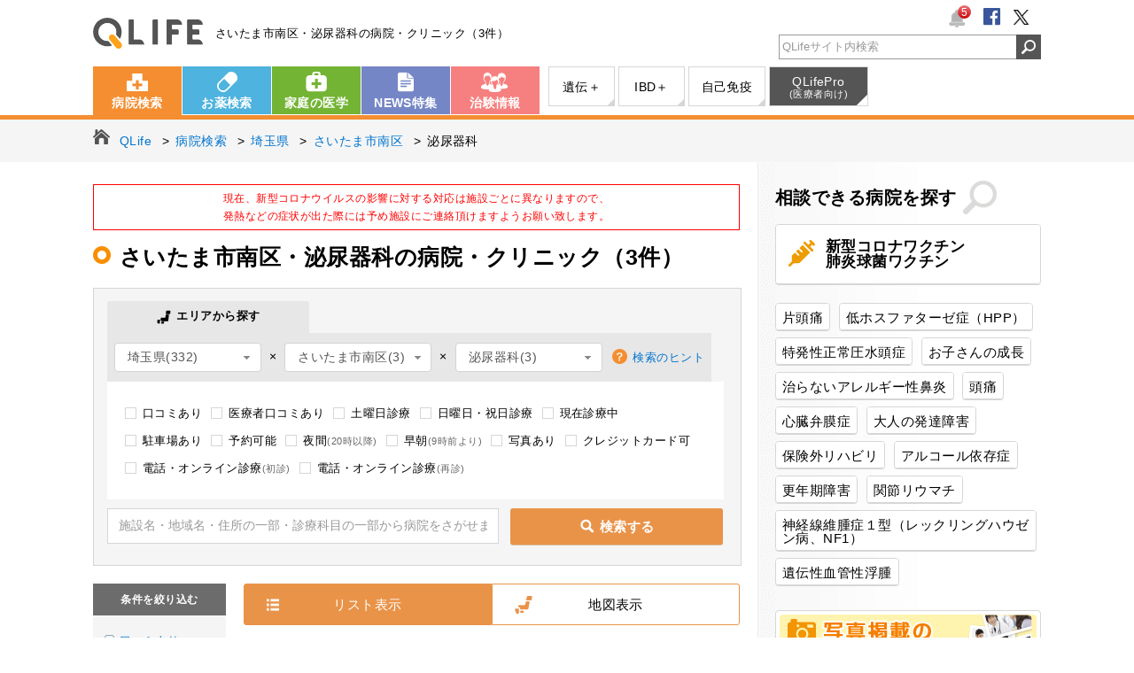

--- FILE ---
content_type: text/html; charset=UTF-8
request_url: https://www.qlife.jp/search_hospital11b_8_11_108_1
body_size: 17823
content:
<!DOCTYPE html>
<html lang="ja">
<head>
<meta charset="UTF-8">


<title>さいたま市南区・泌尿器科の病院・クリニック（3件）【QLife病院検索】</title>
<meta name="description" content="さいたま市南区（埼玉県）・泌尿器科の病院・クリニック3件の一覧です。患者さん・医師・看護師・薬剤師の口コミ・評判から探す事もできます。病院の詳細ページでは施設やスタッフの写真、駐車場などを掲載しています。">
<meta name="keywords" content="さいたま市南区,埼玉県,泌尿器科,病院,口コミ,評判,患者,医師,看護師,薬剤師,キューライフ,QLife">
<meta name="author" content="QLife, Inc.">
<meta name="robots" content="index,follow">
<meta name="referrer" content="origin-when-cross-origin">

<link rel="canonical" href="https://www.qlife.jp/search_hospital11b_8_11_108_1">

<meta property="og:title" content="さいたま市南区・泌尿器科の病院・クリニック（3件）" />
<meta property="og:type" content="place" />
<meta property="og:site_name" content="病院検索QLife" />
<meta property="og:description" content="さいたま市南区（埼玉県）・泌尿器科の病院・クリニック3件の一覧です。患者さん・医師・看護師・薬剤師の口コミ・評判から探す事もできます。病院の詳細ページでは施設やスタッフの写真、駐車場などを掲載しています。" />
<meta property="og:image" content="https://www.qlife.jp/og/qlifeface.png" />
<meta property="og:url" content="https://www.qlife.jp/search_hospital11b_8_11_108_1" />
<meta http-equiv="Pragma" content="no-cache">
<meta http-equiv="cache-control" content="no-cache">
<meta http-equiv="expires" content="0">
<meta name="viewport" content="width=1070">
<meta name="format-detection" content="telephone=no">

      
    <meta name="hospital_pc_pack_enabled" content="hospitalSearchPc,hospitalMapPc,hospitalMapsearchPc">

<script>
    (function(w,d,s,l,i){w[l]=w[l]||[];w[l].push({'gtm.start':
            new Date().getTime(),event:'gtm.js'});var f=d.getElementsByTagName(s)[0],
        j=d.createElement(s),dl=l!='dataLayer'?'&l='+l:'';j.async=true;j.src=
        'https://www.googletagmanager.com/gtm.js?id='+i+dl;f.parentNode.insertBefore(j,f);
    })(window,document,'script','dataLayer','GTM-52Q3L9Z');
</script>

<link rel="stylesheet" href="https://assets.qlife.jp/www.qlife.jp/hospital_pc.c9e7dcebf48fa528166c.css">
<!-- ▽ Google DFP ▽ -->
<script async='async' src='https://www.googletagservices.com/tag/js/gpt.js'></script>
<!-- ▽ OpenX HeaderBidding ▽ -->
<script>
  var googletag = googletag || {};
  googletag.cmd = googletag.cmd || [];

googletag.cmd.push(function() {
    googletag.defineSlot('/4108249/pc_hos_sqbnr_300_250_1', [300, 250], 'div-gpt-ad-pc_all_sqbnr_300_250_1').addService(googletag.pubads());
    googletag.defineSlot('/4108249/pc_all_300_600_1', [300, 600], 'div-gpt-ad-pc_all_300_600_1').addService(googletag.pubads());
    googletag.defineSlot('/4108249/pc_all_sidebnr_300_70', [300, 70], 'div-gpt-ad-pc_all_sidebnr_300_70').addService(googletag.pubads());
    
    googletag.defineSlot('/4108249/pc_topics_1', ['fluid',[298, 90]], 'div-gpt-ad-pc_topics_1').addService(googletag.pubads());
    googletag.defineSlot('/4108249/pc_topics_2', ['fluid',[298, 90]], 'div-gpt-ad-pc_topics_2').addService(googletag.pubads());
    googletag.defineSlot('/4108249/pc_topics_3', ['fluid',[298, 90]], 'div-gpt-ad-pc_topics_3').addService(googletag.pubads());
    googletag.defineSlot('/4108249/pc_topics_4', ['fluid',[298, 90]], 'div-gpt-ad-pc_topics_4').addService(googletag.pubads());
    googletag.defineSlot('/4108249/pc_topics_5', ['fluid',[298, 90]], 'div-gpt-ad-pc_topics_5').addService(googletag.pubads());
    googletag.defineSlot('/4108249/pc_topics_6', ['fluid',[298, 90]], 'div-gpt-ad-pc_topics_6').addService(googletag.pubads());
    
    
googletag.defineSlot('/4108249/pc_hos_v0_728_90_top', [728, 90], 'div-gpt-ad-pc_hos_v0_728_90_top').addService(googletag.pubads());
googletag.defineSlot('/4108249/pc_hos_v0_336_280_bottom1', [[300, 250],[336, 280]], 'div-gpt-ad-pc_hos_v0_336_280_bottom1').addService(googletag.pubads());
googletag.defineSlot('/4108249/pc_hos_v0_336_280_bottom2', [[300, 250],[336, 280]], 'div-gpt-ad-pc_hos_v0_336_280_bottom2').addService(googletag.pubads());
googletag.defineSlot('/4108249/pc_clinicalTrial_1', ['fluid'], 'div-gpt-ad-pc_clinicalTrial_1').addService(googletag.pubads());
googletag.defineSlot('/4108249/pc_clinicalTrial_2', ['fluid'], 'div-gpt-ad-pc_clinicalTrial_2').addService(googletag.pubads());
googletag.defineSlot('/4108249/pc_clinicalTrial_3', ['fluid'], 'div-gpt-ad-pc_clinicalTrial_3').addService(googletag.pubads());
googletag.defineSlot('/4108249/pc_clinicalTrial_4', ['fluid'], 'div-gpt-ad-pc_clinicalTrial_4').addService(googletag.pubads());

    googletag.pubads().setTargeting('ads_no','');
    googletag.pubads().setTargeting('site_name','hospital');
    googletag.pubads().setTargeting('abt10','5');
    googletag.pubads().setTargeting('abt12','7');
    
googletag.pubads().setTargeting('page_name',["hospital_search"]);
googletag.pubads().setTargeting('keyw',["埼玉県","さいたま市南区","泌尿器科"]);

    googletag.pubads().enableSingleRequest();
    googletag.pubads().collapseEmptyDivs();
    googletag.pubads().disableInitialLoad();
    googletag.enableServices();
});
</script>
<!-- △ Google DFP △ -->

<!-- ▽ Amazon HeaderBidding ▽ -->
<script type='text/javascript'>
!function(a9,a,p,s,t,A,g){if(a[a9])return;function q(c,r){a[a9]._Q.push([c,r])}a[a9]={init:function(){q("i",arguments)},fetchBids:function()
{q("f",arguments)},setDisplayBids:function(){},_Q:[]};A=p.createElement(s);A.async=!0;A.src=t;g=p.getElementsByTagName(s)[0];g.parentNode.insertBefore( A,g)}("apstag",window,document,"script","//c.amazon-adsystem.com/aax2/apstag.js");

apstag.init({ pubID: '3758',
adServer: 'googletag', bidTimeout: 2e3
});
apstag.fetchBids({ slots: [
{
slotID: 'div-gpt-ad-pc_all_sqbnr_300_250_1',
slotName: '/4108249/pc_hos_sqbnr_300_250_1',
sizes: [300, 250]
},
{
slotID: 'div-gpt-ad-pc_all_300_600_1',
slotName: '/4108249/pc_all_300_600_1',
sizes: [300, 250]
},
{
slotID: 'div-gpt-ad-pc_all_sidebnr_300_70',
slotName: '/4108249/pc_all_sidebnr_300_70',
sizes: [300, 70]
},

]
}, function(bids) {
// trigger the first request to DFP
googletag.cmd.push(function() { apstag.setDisplayBids(); googletag.pubads().refresh();
});
});
</script>

<!-- △ Amazon HeaderBidding △ -->



<script async="async" src="https://www.google.com/adsense/search/ads.js"></script>
<!-- other head elements from your page -->
<script type="text/javascript" charset="utf-8">
  (function(g,o){g[o]=g[o]||function(){(g[o]['q']=g[o]['q']||[]).push(
  arguments)},g[o]['t']=1*new Date})(window,'_googCsa');
</script>
<script type="text/javascript" src="//maps.google.com/maps/api/js?libraries=places&v=3&key=AIzaSyCQ279tcUMzlm4Fp8ct39o-KYxD2wS3C_o"></script>

<script defer src="https://assets.qlife.jp/www.qlife.jp/hospital_pc.fea4b138426bd7c6de41.js"></script>
<script>
(function(i,s,o,g,r,a,m){i['GoogleAnalyticsObject']=r;i[r]=i[r]||function(){
(i[r].q=i[r].q||[]).push(arguments)},i[r].l=1*new Date();a=s.createElement(o),
m=s.getElementsByTagName(o)[0];a.async=1;a.src=g;m.parentNode.insertBefore(a,m)
})(window,document,'script','//www.google-analytics.com/analytics.js','ga');

ga('create', 'UA-988781-1', 'auto');
ga('require', 'GTM-573RWFX');

ga('send', 'pageview');


ga('create', 'UA-988781-55', 'auto', {'name': 'newTracker'});
ga('newTracker.send', 'pageview');
</script>
<script>
window.addEventListener('DOMContentLoaded', function() {
  // 病院
  var h_history = new QLifeViewHistory('hospital');
h_history.outputHTML('section.hosp_history',5);
h_history.outputKuchikomiHTML('PC_hospital_history', undefined);
});
</script>

</head>
<body class="hospital hosp_search_result">

<noscript>
    <iframe src="https://www.googletagmanager.com/ns.html?id=GTM-52Q3L9Z"
            height="0" width="0" style="display:none;visibility:hidden"></iframe>
</noscript>

<link rel="stylesheet" href="https://www.qlife.jp/common/css/jbox-combined.min.css">
<link rel="stylesheet" href="https://www.qlife.jp/common/css/badge_pc.css">
<script src="https://www.qlife.jp/common/js/jbox-combined.min.js" defer></script>

<!-- javascript - お知らせバッジ機能 (テンプレート) -->
<div style="display:none" id="notice-badge-list-template">
    <div class="notice-badge-list">
        <p class="jBox_head">お知らせ</p>
        <span class="close">
            <img src="https://www.qlife.jp/common/img/pc/btn_badge_close.png" width="25" height="25">
        </span>
    </div>
</div>

<!-- javascript お知らせ機能 (実行) -->
<script>
    window.addEventListener('DOMContentLoaded', function() {
        var script = (function(){
          var _script = document.createElement('script');
          _script.src = "https://www.qlife.jp/common/js/badge.min.js";
          return _script;
        })();
        $('#jq-notice-badge').parent().append(script);
        $('#jq-notice-badge').noticeBade({
            domain : 'https://www.qlife.jp',
            service: 'hospital'
        });
    });
</script>

<header id="header">
  <div class="inner">
    <div class="logo"><a href="https://www.qlife.jp/" onclick="ga('send', 'event', 'header_ロゴ_QLife', 'www.qlife.jp/', '');">QLife</a><em class="cc">さいたま市南区・泌尿器科の病院・クリニック（3件）</em></div>
    <ul class="clubQLife cl">
      <li class="badge">
        <div id="jq-notice-badge" style="display:none;">
          <img src="https://www.qlife.jp/common/img/pc/icon_header_badge.png" width="20" height="20">
          <span style="display:none;">0</span>
        </div>
      </li>
      <li class="sns"><a rel="nofollow" href="https://www.facebook.com/QLife.inc" target="_blank" onclick="ga('send', 'event', 'header_ソーシャルボタン_フェイスブック', 'https://www.facebook.com/QLife.inc', '');"><img src="https://www.qlife.jp/common/img/pc/icon_header_fb.png" alt=""></a></li>
        <li class="sns"><a rel="nofollow" href="https://twitter.com/qlifesquare" target="_blank" onclick="ga('send', 'event', 'header_ソーシャルボタン_ツイッター', 'https://twitter.com/qlifesquare', '');"><img src="https://www.qlife.jp/common/img/pc/icon_header_tw.png" alt=""></a></li>
    </ul>
    <div id="head_srchBox" class="watermark">
      <form action="/site_search" method="get" id="srch" onsubmit="ga('send', 'event', 'header_検索フォーム_検索', 'qlife.jp', $('#head_srchInput').val());">
      <input type="text" name="q" id="head_srchInput" style="padding-left:3px; color:#999;" onfocus="if (this.value == 'QLifeサイト内検索'){ this.value = ''; this.style.color = '#333';}" onblur="if (this.value == ''){ this.value = 'QLifeサイト内検索'; this.style.color = '#999';}" value="QLifeサイト内検索">
      <input id="head_srchBtn" class="synthesis" type="image" src="https://www.qlife.jp/common/img/pc/header_btn_search.png" alt="検索アイコン">
      </form>
    </div>
  </div><!-- /.inner  -->
</header><!-- /#header -->

<nav class="gnav">
<div class="inner cl">
  <ul class="global cl">
    <li class="nv01"><a href="https://www.qlife.jp/hospital/" onclick="ga('send', 'event', 'header_グロナビ_病院検索', 'www.qlife.jp/hospital/', '');">病院検索</a></li>
    <li class="nv02"><a href="https://www.qlife.jp/meds/" onclick="ga('send', 'event', 'header_グロナビ_お薬検索', 'www.qlife.jp/meds/', '');">お薬検索</a></li>
    <li class="nv03"><a href="https://www.qlife.jp/dictionary/" onclick="ga('send', 'event', 'header_グロナビ_家庭の医学', 'www.qlife.jp/dictionary/', '');">家庭の医学</a></li>
    <li class="nv04"><a href="https://www.qlife.jp/square/" onclick="ga('send', 'event', 'header_グロナビ_NEWS特集', 'www.qlife.jp/square/', '');">NEWS特集</a></li>
    <li class="nv05"><a href="https://join.qlife.jp/" onclick="ga('send', 'event', 'header_グロナビ_治験情報', 'join.qlife.jp/', '');">治験情報</a></li>
  </ul>
  <ul class="sub cl">
    <li class="nv03"><a target="_blank" href="https://genetics.qlife.jp/" onclick="ga('send', 'event', 'header_グロナビ（サブ）_遺伝性疾患＋', 'genetics.qlife.jp', '');">遺伝＋</a></li>
    <li class="nv04"><a target="_blank" href="https://ibd.qlife.jp/" onclick="ga('send', 'event', 'header_グロナビ（サブ）_IBD＋', 'ibd.qlife.jp', '');">IBD＋</a></li>
    <li class="nv05"><a target="_blank" href="https://autoimmune.qlife.jp/" onclick="ga('send', 'event', 'header_グロナビ（サブ）_自己免疫', 'autoimmune.qlife.jp', '');">自己免疫</a></li>
    <li class="nv07 qlifepro"><a target="_blank" href="http://www.qlifepro.com/" onclick="ga('send', 'event', 'header_グロナビ（サブ）_医療者向け', 'www.qlifepro.com/', '');">QLifePro<span>(医療者向け)</span></a></li>
  </ul>
</div><!-- /.inner  -->
</nav><!-- /.gnav -->


<nav class="topic_path">
  <ul class="cl" itemscope itemtype="http://schema.org/BreadcrumbList">

  <li itemprop="itemListElement" itemscope itemtype="http://schema.org/ListItem">
    <a itemprop="item" href="/" onclick="ga('send', 'event', 'main_パンくず_パンくず', 'www.qlife.jp/', '');"><span itemprop="name">QLife</span></a>
  </li>
  <li itemprop="itemListElement" itemscope itemtype="http://schema.org/ListItem">
    <a itemprop="item" href="/hospital/" onclick="ga('send', 'event', 'main_パンくず_パンくず', 'www.qlife.jp/hospital/', '');"><span itemprop="name">病院検索</span></a>
  </li>
  
 <li itemprop="itemListElement" itemscope itemtype="http://schema.org/ListItem">
  <a itemprop="item" href="/search_hospital11b_0_11_0_1" onclick="ga('send', 'event', 'main_パンくず_パンくず', 'www.qlife.jp/search_hospital', '');"><span itemprop="name">埼玉県</span></a>
</li>
   <li itemprop="itemListElement" itemscope itemtype="http://schema.org/ListItem">
  <a itemprop="item" href="/search_hospital11b_0_11_108_1" onclick="ga('send', 'event', 'main_パンくず_パンくず', 'www.qlife.jp/search_hospital', '');"><span itemprop="name">さいたま市南区</span></a>
</li>
   <li itemprop="itemListElement" itemscope itemtype="http://schema.org/ListItem">
  <span itemprop="name">泌尿器科</span>
</li>
  
</ul>
</nav><!-- /.topic_path -->


<section class="fixed_header hide">
  <nav class="fh_nav">
<div class="inner cl">
  <ul class="global cl">
    <li class="nv01"><a href="https://www.qlife.jp/hospital/" onclick="ga('send', 'event', 'header_フローティングメニュー_病院検索', 'www.qlife.jp/hospital/', '');">病院検索</a></li>
    <li class="nv02"><a href="https://www.qlife.jp/meds/" onclick="ga('send', 'event', 'header_フローティングメニュー_お薬検索', 'www.qlife.jp/meds/', '');">お薬検索</a></li>
    <li class="nv03"><a href="https://www.qlife.jp/dictionary/" onclick="ga('send', 'event', 'header_フローティングメニュー_家庭の医学', 'www.qlife.jp/dictionary/', '');">家庭の医学</a></li>
    <li class="nv04"><a href="https://www.qlife.jp/square/" onclick="ga('send', 'event', 'header_フローティングメニュー_NEWS特集', 'www.qlife.jp/square/', '');">NEWS特集</a></li>
    <li class="nv05"><a href="https://join.qlife.jp/" onclick="ga('send', 'event', 'header_フローティングメニュー_治験情報', 'join.qlife.jp/', '');">治験情報</a></li>
  </ul>
  <ul class="sub cl">
    <li class="nv03"><a target="_blank" href="https://genetics.qlife.jp/" onclick="ga('send', 'event', 'header_フローティングメニュー（サブ）_遺伝性疾患＋', 'genetics.qlife.jp', '');">遺伝＋</a></li>
    <li class="nv04"><a target="_blank" href="https://ibd.qlife.jp/" onclick="ga('send', 'event', 'header_フローティングメニュー（サブ）_IBD＋', 'ibd.qlife.jp', '');">IBD＋</a></li>
    <li class="nv05"><a target="_blank" href="https://autoimmune.qlife.jp/" onclick="ga('send', 'event', 'header_フローティングメニュー（サブ）_自己免疫', 'autoimmune.qlife.jp', '');">自己免疫</a></li>
    <li class="nv07 qlifepro"><a target="_blank" href="http://www.qlifepro.com/" onclick="ga('send', 'event', 'header_フローティングメニュー（サブ）_医療者向け', 'www.qlifepro.com/', '');">QLifePro<span>(医療者向け)</span></a></li>
  </ul>
</div><!-- /.inner  -->

  </nav>


</section><!-- /.fixed_header -->

<section id="container" class="cl">

<main id="main">
<p class="alert">
  現在、新型コロナウイルスの影響に対する対応は施設ごとに異なりますので、
  <br />発熱などの症状が出た際には予め施設にご連絡頂けますようお願い致します。
</p>


<article id="contents">
  <section class="page_header cl">
    <h1 class="page_title">
      さいたま市南区・泌尿器科の病院・クリニック（3件）
          </h1>
  </section><!-- /.page_header -->


<section class="search_form cl">
    <section class="search_hospital">

<form method="get" id="search_box">
  <div class="form_inner">
    <ul class="searchHospitalTab font_ss clearfix">
      <li><span class="icomoon icon-map_02"> エリアから探す</span></li>
    </ul>
    <div class="opt">
      <div class="opt_box hospitalsearchSelect">
        <select id="select_pref">
          <option value="0">都道府県</option>
            <option value="1">北海道(220)</option>
              <option value="2">青森県(69)</option>
              <option value="3">岩手県(64)</option>
              <option value="4">宮城県(109)</option>
              <option value="5">秋田県(54)</option>
              <option value="6">山形県(56)</option>
              <option value="7">福島県(99)</option>
              <option value="8">茨城県(150)</option>
              <option value="9">栃木県(107)</option>
              <option value="10">群馬県(111)</option>
              <option value="11" selected>埼玉県(332)</option>
              <option value="12">千葉県(310)</option>
              <option value="13">東京都(925)</option>
              <option value="14">神奈川県(418)</option>
              <option value="15">新潟県(80)</option>
              <option value="16">富山県(46)</option>
              <option value="17">石川県(59)</option>
              <option value="18">福井県(50)</option>
              <option value="19">山梨県(48)</option>
              <option value="20">長野県(102)</option>
              <option value="21">岐阜県(97)</option>
              <option value="22">静岡県(182)</option>
              <option value="23">愛知県(324)</option>
              <option value="24">三重県(71)</option>
              <option value="25">滋賀県(63)</option>
              <option value="26">京都府(161)</option>
              <option value="27">大阪府(597)</option>
              <option value="28">兵庫県(288)</option>
              <option value="29">奈良県(78)</option>
              <option value="30">和歌山県(62)</option>
              <option value="31">鳥取県(28)</option>
              <option value="32">島根県(37)</option>
              <option value="33">岡山県(116)</option>
              <option value="34">広島県(153)</option>
              <option value="35">山口県(81)</option>
              <option value="36">徳島県(47)</option>
              <option value="37">香川県(81)</option>
              <option value="38">愛媛県(77)</option>
              <option value="39">高知県(49)</option>
              <option value="40">福岡県(237)</option>
              <option value="41">佐賀県(34)</option>
              <option value="42">長崎県(72)</option>
              <option value="43">熊本県(100)</option>
              <option value="44">大分県(58)</option>
              <option value="45">宮崎県(62)</option>
              <option value="46">鹿児島県(88)</option>
              <option value="47">沖縄県(62)</option>
          </select>
        &nbsp;×&nbsp;
        <select id="select_city">
          <option value="0">市区町村</option>
                  <option value="101">さいたま市西区(5)</option>
                    <option value="102">さいたま市北区(4)</option>
                    <option value="103">さいたま市大宮区(26)</option>
                    <option value="104">さいたま市見沼区(5)</option>
                    <option value="105">さいたま市中央区(5)</option>
                    <option value="106">さいたま市桜区(3)</option>
                    <option value="107">さいたま市浦和区(10)</option>
                    <option value="108" selected>さいたま市南区(3)</option>
                    <option value="109">さいたま市緑区(4)</option>
                    <option value="110">さいたま市岩槻区(4)</option>
                    <option value="201">川越市(18)</option>
                    <option value="202">熊谷市(13)</option>
                    <option value="203">川口市(24)</option>
                    <option value="206">行田市(3)</option>
                    <option value="207">秩父市(2)</option>
                    <option value="208">所沢市(17)</option>
                    <option value="209">飯能市(4)</option>
                    <option value="210">加須市(5)</option>
                    <option value="211">本庄市(5)</option>
                    <option value="212">東松山市(4)</option>
                    <option value="214">春日部市(10)</option>
                    <option value="215">狭山市(8)</option>
                    <option value="216">羽生市(2)</option>
                    <option value="217">鴻巣市(6)</option>
                    <option value="218">深谷市(4)</option>
                    <option value="219">上尾市(8)</option>
                    <option value="221">草加市(10)</option>
                    <option value="222">越谷市(14)</option>
                    <option value="223">蕨市(2)</option>
                    <option value="224">戸田市(6)</option>
                    <option value="225">入間市(6)</option>
                    <option value="227">朝霞市(3)</option>
                    <option value="228">志木市(2)</option>
                    <option value="229">和光市(4)</option>
                    <option value="230">新座市(4)</option>
                    <option value="231">桶川市(2)</option>
                    <option value="232">久喜市(9)</option>
                    <option value="233">北本市(6)</option>
                    <option value="234">八潮市(5)</option>
                    <option value="235">富士見市(6)</option>
                    <option value="237">三郷市(8)</option>
                    <option value="238">蓮田市(4)</option>
                    <option value="239">坂戸市(1)</option>
                    <option value="240">幸手市(4)</option>
                    <option value="241">鶴ヶ島市(2)</option>
                    <option value="242">日高市(4)</option>
                    <option value="243">吉川市(2)</option>
                    <option value="245">ふじみ野市(6)</option>
                    <option value="246">白岡市(2)</option>
                    <option value="301">北足立郡伊奈町(3)</option>
                    <option value="324">入間郡三芳町(2)</option>
                    <option value="326">入間郡毛呂山町(1)</option>
                        <option value="342">比企郡嵐山町(2)</option>
                    <option value="343">比企郡小川町(3)</option>
                              <option value="362">秩父郡皆野町(1)</option>
                    <option value="363">秩父郡長瀞町(1)</option>
                      <option value="381">児玉郡美里町(2)</option>
                      <option value="385">児玉郡上里町(1)</option>
                    <option value="408">大里郡寄居町(1)</option>
                        <option value="465">北葛飾郡松伏町(1)</option>
          </select>
        &nbsp;×&nbsp;
        <select id="select_subject">
          <option value="0">診療科目</option>
        <optgroup label="内科">
                <option value="1">内科(67)</option>
                    <option value="20">神経内科(7)</option>
                    <option value="4">呼吸器科(6)</option>
                    <option value="14">消化器科(16)</option>
                    <option value="5">胃腸科(11)</option>
                    <option value="3">循環器科(13)</option>
                    <option value="11">放射線科(3)</option>
                    <option value="29">アレルギー科(16)</option>
                    <option value="101">糖尿病内科(3)</option>
                          <option value="110">内視鏡内科(2)</option>
                    <option value="113">肝臓内科(1)</option>
                    </optgroup>
        <optgroup label="外科">
                <option value="2">外科(19)</option>
                    <option value="6">整形外科(14)</option>
                    <option value="22">形成外科(3)</option>
                    <option value="34">美容外科(2)</option>
                    <option value="10">脳神経外科(2)</option>
                                <option value="28">リウマチ科(4)</option>
                    <option value="12">リハビリテーション科(13)</option>
                    <option value="13">麻酔科(4)</option>
                    <option value="115">血管外科(2)</option>
              </optgroup>
        <optgroup label="心療内科・精神科">
                <option value="15">神経科(2)</option>
                    <option value="21">精神科(16)</option>
                    <option value="26">心療内科(10)</option>
              </optgroup>
        <optgroup label="女性医療">
                <option value="17">産婦人科(4)</option>
                          <option value="24">婦人科(3)</option>
                    <option value="68">乳腺外科(5)</option>
                    </optgroup>
        <optgroup label="小児医療">
                <option value="16">小児科(24)</option>
                                </optgroup>
        <optgroup label="眼科・耳鼻咽喉科">
                <option value="18">眼科(13)</option>
                    <option value="19">耳鼻咽喉科(11)</option>
                    <option value="33">気管食道科(1)</option>
              </optgroup>
        <optgroup label="泌尿器科・肛門科">
                      <option value="9">肛門科(6)</option>
                    <option value="8" selected>泌尿器科(3)</option>
                          <option value="108">肛門外科(3)</option>
              </optgroup>
        <optgroup label="皮膚科">
                <option value="7">皮膚科(13)</option>
                    <option value="107">美容皮膚科(1)</option>
              </optgroup>
        <optgroup label="歯科医療">
                <option value="35">歯科(72)</option>
                    <option value="36">矯正歯科(54)</option>
                    <option value="37">小児歯科(56)</option>
                    <option value="38">歯科口腔外科(46)</option>
              </optgroup>
        <optgroup label="その他">
                                  <option value="111">人工透析(1)</option>
                                <option value="130">緩和ケア(1)</option>
                    <option value="116">老人医療(1)</option>
              </optgroup>
        </select>
        <!-- 検索のヒント -->
        <p class="help"><a href="javascript:void(0);" data-featherlight="#hospital_hint" data-featherlight-after-content="this.$content.css('height', Math.floor($( window ).height()*0.8) + 'px');" class="button-link">検索のヒント</a></p>
      </div>
    </div>
    <!-- /.opt -->

    <div class="detail">
      <ul class="detail_opt cl">
        <li>
          <input type="checkbox" name="uk" id="detail_opt01" onclick="ga('send', 'event', 'main_検索窓下_こだわり条件選択_口コミあり', 'www.qlife.jp/search_hospital', '1');" value="1" >
          <label for="detail_opt01">口コミあり</label>
        </li>
        <li>
          <input type="checkbox" name="mk" id="detail_opt02" onclick="ga('send', 'event', 'main_検索窓下_こだわり条件選択_医療者口コミあり', 'www.qlife.jp/search_hospital', '1');" value="1" >
          <label for="detail_opt02">医療者口コミあり</label>
        </li>
        <li>
          <input type="checkbox" name="st" id="detail_saturday" onclick="ga('send', 'event', 'main_検索窓下_こだわり条件選択_土曜日診療', 'www.qlife.jp/search_hospital', '1');" value="1" >
          <label for="detail_saturday">土曜日診療</label>
        </li>
        <li>
          <input type="checkbox" name="ho" id="detail_holiday" onclick="ga('send', 'event', 'main_検索窓下_こだわり条件選択_日曜日・祝日診療', 'www.qlife.jp/search_hospital', '1');" value="1" >
          <label for="detail_holiday">日曜日・祝日診療</label>
        </li>
        <li>
          <input type="checkbox" name="no" id="detail_now_open" onclick="ga('send', 'event', 'main_検索窓下_こだわり条件選択_現在診療中', 'www.qlife.jp/search_hospital', '1');" value="1" >
          <label for="detail_now_open">現在診療中</label>
        </li>
        <li>
          <input type="checkbox" name="pk" id="detail_parking" onclick="ga('send', 'event', 'main_検索窓下_こだわり条件選択_駐車場あり', 'www.qlife.jp/search_hospital', '1');" value="1" >
          <label for="detail_parking">駐車場あり</label>
        </li>
        <li>
          <input type="checkbox" name="re" id="detail_opt03" onclick="ga('send', 'event', 'main_検索窓下_こだわり条件選択_予約可能', 'www.qlife.jp/search_hospital', '1');" value="1" >
          <label for="detail_opt03">予約可能</label>
        </li>
        <li>
          <input type="checkbox" name="mn" id="detail_midnight" onclick="ga('send', 'event', 'main_検索窓下_こだわり条件選択_夜間', 'www.qlife.jp/search_hospital', '1');" value="1" >
          <label for="detail_midnight">夜間<span class="detail_optNotice">(20時以降)</span></label>
        </li>
        <li>
          <input type="checkbox" name="em" id="detail_early_morning" onclick="ga('send', 'event', 'main_検索窓下_こだわり条件選択_早朝', 'www.qlife.jp/search_hospital', '1');" value="1" >
          <label for="detail_early_morning">早朝<span class="detail_optNotice">(9時前より)</span></label>
        </li>
        <li>
          <input type="checkbox" name="ph" id="detail_opt04" onclick="ga('send', 'event', 'main_検索窓下_こだわり条件選択_写真あり', 'www.qlife.jp/search_hospital', '1');" value="1" >
          <label for="detail_opt04">写真あり</label>
        </li>
        <li>
          <input type="checkbox" name="cp" id="detail_creditcard_payment" onclick="ga('send', 'event', 'main_検索窓下_こだわり条件選択_クレジットカード可', 'www.qlife.jp/search_hospital', '1');" value="1" >
          <label for="detail_creditcard_payment">クレジットカード可</label>
        </li>
        <li>
          <input type="checkbox" name="rf" id="detail_remote_diagnosis_first" onclick="ga('send', 'event', 'main_検索窓下_こだわり条件選択_電話・オンライン診療_初診', 'www.qlife.jp/search_hospital', '1');" value="1" >
          <label for="detail_remote_diagnosis_first">電話・オンライン診療<span class="detail_optNotice">(初診)</span></label>
        </li>
        <li>
          <input type="checkbox" name="rr" id="detail_remote_diagnosis_revisit" onclick="ga('send', 'event', 'main_検索窓下_こだわり条件選択_電話・オンライン診療_再診', 'www.qlife.jp/search_hospital', '1');" value="1" >
          <label for="detail_remote_diagnosis_revisit">電話・オンライン診療<span class="detail_optNotice">(再診)</span></label>
        </li>
      </ul>
    </div><!-- /.detail -->
    <input class="search_input searchHospitalInputText" type="text" name="k" id="hossrchInput" onfocus="if (this.value == '施設名・地域名・住所の一部・診療科目の一部から病院をさがせます'){ this.value = ''; this.style.color = '#333';}" onblur="if (this.value == ''){ this.value = '施設名・地域名・住所の一部・診療科目の一部から病院をさがせます'; this.style.color = '#999';}" value="施設名・地域名・住所の一部・診療科目の一部から病院をさがせます" style="color: rgb(153, 153, 153);" >
    <label class="searchHospitalButton"><input type="submit"><span class="commonBtn-orange icomoon icon-loope_01">検索する</span></label>

    <p class="more" id="same_word"  style="display:none;"><a href="/search_kuchikomi11__0_0_1" onclick="ga('send', 'event', 'main_検索フォーム_口コミを探す', 'www.qlife.jp/search_kuchikomi', '');">同じキーワードで口コミを検索する</a></p>  </div><!-- /.form_inner -->

</form>

  </section><!-- /.search_hospital -->
  <section class="search_hospitalmap" style="display:none;">

<form method="get" id="msearch_box">
  <div class="form_inner">
    <ul class="searchHospitalTab font_ss clearfix">
      <li><span class="icomoon icon-map_02"> エリアから探す</span></li>
    </ul>
    <div class="opt">
      <div class="opt_box hospitalsearchSelect">
        <select id="mselect_pref">
          <option value="0">都道府県</option>
            <option value="1">北海道(220)</option>
              <option value="2">青森県(69)</option>
              <option value="3">岩手県(64)</option>
              <option value="4">宮城県(109)</option>
              <option value="5">秋田県(54)</option>
              <option value="6">山形県(56)</option>
              <option value="7">福島県(99)</option>
              <option value="8">茨城県(150)</option>
              <option value="9">栃木県(107)</option>
              <option value="10">群馬県(111)</option>
              <option value="11" selected>埼玉県(332)</option>
              <option value="12">千葉県(310)</option>
              <option value="13">東京都(925)</option>
              <option value="14">神奈川県(418)</option>
              <option value="15">新潟県(80)</option>
              <option value="16">富山県(46)</option>
              <option value="17">石川県(59)</option>
              <option value="18">福井県(50)</option>
              <option value="19">山梨県(48)</option>
              <option value="20">長野県(102)</option>
              <option value="21">岐阜県(97)</option>
              <option value="22">静岡県(182)</option>
              <option value="23">愛知県(324)</option>
              <option value="24">三重県(71)</option>
              <option value="25">滋賀県(63)</option>
              <option value="26">京都府(161)</option>
              <option value="27">大阪府(597)</option>
              <option value="28">兵庫県(288)</option>
              <option value="29">奈良県(78)</option>
              <option value="30">和歌山県(62)</option>
              <option value="31">鳥取県(28)</option>
              <option value="32">島根県(37)</option>
              <option value="33">岡山県(116)</option>
              <option value="34">広島県(153)</option>
              <option value="35">山口県(81)</option>
              <option value="36">徳島県(47)</option>
              <option value="37">香川県(81)</option>
              <option value="38">愛媛県(77)</option>
              <option value="39">高知県(49)</option>
              <option value="40">福岡県(237)</option>
              <option value="41">佐賀県(34)</option>
              <option value="42">長崎県(72)</option>
              <option value="43">熊本県(100)</option>
              <option value="44">大分県(58)</option>
              <option value="45">宮崎県(62)</option>
              <option value="46">鹿児島県(88)</option>
              <option value="47">沖縄県(62)</option>
          </select>
        &nbsp;×&nbsp;
        <select id="mselect_city">
          <option value="0">市区町村</option>
                  <option value="101">さいたま市西区(5)</option>
                    <option value="102">さいたま市北区(4)</option>
                    <option value="103">さいたま市大宮区(26)</option>
                    <option value="104">さいたま市見沼区(5)</option>
                    <option value="105">さいたま市中央区(5)</option>
                    <option value="106">さいたま市桜区(3)</option>
                    <option value="107">さいたま市浦和区(10)</option>
                    <option value="108" selected>さいたま市南区(3)</option>
                    <option value="109">さいたま市緑区(4)</option>
                    <option value="110">さいたま市岩槻区(4)</option>
                    <option value="201">川越市(18)</option>
                    <option value="202">熊谷市(13)</option>
                    <option value="203">川口市(24)</option>
                    <option value="206">行田市(3)</option>
                    <option value="207">秩父市(2)</option>
                    <option value="208">所沢市(17)</option>
                    <option value="209">飯能市(4)</option>
                    <option value="210">加須市(5)</option>
                    <option value="211">本庄市(5)</option>
                    <option value="212">東松山市(4)</option>
                    <option value="214">春日部市(10)</option>
                    <option value="215">狭山市(8)</option>
                    <option value="216">羽生市(2)</option>
                    <option value="217">鴻巣市(6)</option>
                    <option value="218">深谷市(4)</option>
                    <option value="219">上尾市(8)</option>
                    <option value="221">草加市(10)</option>
                    <option value="222">越谷市(14)</option>
                    <option value="223">蕨市(2)</option>
                    <option value="224">戸田市(6)</option>
                    <option value="225">入間市(6)</option>
                    <option value="227">朝霞市(3)</option>
                    <option value="228">志木市(2)</option>
                    <option value="229">和光市(4)</option>
                    <option value="230">新座市(4)</option>
                    <option value="231">桶川市(2)</option>
                    <option value="232">久喜市(9)</option>
                    <option value="233">北本市(6)</option>
                    <option value="234">八潮市(5)</option>
                    <option value="235">富士見市(6)</option>
                    <option value="237">三郷市(8)</option>
                    <option value="238">蓮田市(4)</option>
                    <option value="239">坂戸市(1)</option>
                    <option value="240">幸手市(4)</option>
                    <option value="241">鶴ヶ島市(2)</option>
                    <option value="242">日高市(4)</option>
                    <option value="243">吉川市(2)</option>
                    <option value="245">ふじみ野市(6)</option>
                    <option value="246">白岡市(2)</option>
                    <option value="301">北足立郡伊奈町(3)</option>
                    <option value="324">入間郡三芳町(2)</option>
                    <option value="326">入間郡毛呂山町(1)</option>
                        <option value="342">比企郡嵐山町(2)</option>
                    <option value="343">比企郡小川町(3)</option>
                              <option value="362">秩父郡皆野町(1)</option>
                    <option value="363">秩父郡長瀞町(1)</option>
                      <option value="381">児玉郡美里町(2)</option>
                      <option value="385">児玉郡上里町(1)</option>
                    <option value="408">大里郡寄居町(1)</option>
                        <option value="465">北葛飾郡松伏町(1)</option>
          </select>
        &nbsp;×&nbsp;
        <select id="mselect_subject">
          <option value="0">診療科目</option>
        <optgroup label="内科">
                <option value="1">内科(67)</option>
                    <option value="20">神経内科(7)</option>
                    <option value="4">呼吸器科(6)</option>
                    <option value="14">消化器科(16)</option>
                    <option value="5">胃腸科(11)</option>
                    <option value="3">循環器科(13)</option>
                    <option value="11">放射線科(3)</option>
                    <option value="29">アレルギー科(16)</option>
                    <option value="101">糖尿病内科(3)</option>
                          <option value="110">内視鏡内科(2)</option>
                    <option value="113">肝臓内科(1)</option>
                    </optgroup>
        <optgroup label="外科">
                <option value="2">外科(19)</option>
                    <option value="6">整形外科(14)</option>
                    <option value="22">形成外科(3)</option>
                    <option value="34">美容外科(2)</option>
                    <option value="10">脳神経外科(2)</option>
                                <option value="28">リウマチ科(4)</option>
                    <option value="12">リハビリテーション科(13)</option>
                    <option value="13">麻酔科(4)</option>
                    <option value="115">血管外科(2)</option>
              </optgroup>
        <optgroup label="心療内科・精神科">
                <option value="15">神経科(2)</option>
                    <option value="21">精神科(16)</option>
                    <option value="26">心療内科(10)</option>
              </optgroup>
        <optgroup label="女性医療">
                <option value="17">産婦人科(4)</option>
                          <option value="24">婦人科(3)</option>
                    <option value="68">乳腺外科(5)</option>
                    </optgroup>
        <optgroup label="小児医療">
                <option value="16">小児科(24)</option>
                                </optgroup>
        <optgroup label="眼科・耳鼻咽喉科">
                <option value="18">眼科(13)</option>
                    <option value="19">耳鼻咽喉科(11)</option>
                    <option value="33">気管食道科(1)</option>
              </optgroup>
        <optgroup label="泌尿器科・肛門科">
                      <option value="9">肛門科(6)</option>
                    <option value="8" selected>泌尿器科(3)</option>
                          <option value="108">肛門外科(3)</option>
              </optgroup>
        <optgroup label="皮膚科">
                <option value="7">皮膚科(13)</option>
                    <option value="107">美容皮膚科(1)</option>
              </optgroup>
        <optgroup label="歯科医療">
                <option value="35">歯科(72)</option>
                    <option value="36">矯正歯科(54)</option>
                    <option value="37">小児歯科(56)</option>
                    <option value="38">歯科口腔外科(46)</option>
              </optgroup>
        <optgroup label="その他">
                                  <option value="111">人工透析(1)</option>
                                <option value="130">緩和ケア(1)</option>
                    <option value="116">老人医療(1)</option>
              </optgroup>
        </select>
        <!-- 検索のヒント -->
        <p class="help"><a href="javascript:void(0);" data-featherlight="#hospital_hint" data-featherlight-after-content="this.$content.css('height', Math.floor($( window ).height()*0.8) + 'px');" class="button-link font_ss">検索のヒント</a></p>
      </div>
    </div>
    <!-- /.opt -->

    <div class="detail">
      <ul class="detail_opt cl">
        <li>
          <input type="checkbox" name="uk" id="mdetail_opt01" onclick="ga('send', 'event', 'main_検索窓下_こだわり条件選択_口コミあり', 'www.qlife.jp/search_hospital', '1');" value="1" >
          <label for="mdetail_opt01">口コミあり</label>
        </li>
        <li>
          <input type="checkbox" name="mk" id="mdetail_opt02" onclick="ga('send', 'event', 'main_検索窓下_こだわり条件選択_医療者口コミあり', 'www.qlife.jp/search_hospital', '1');" value="1" >
          <label for="mdetail_opt02">医療者口コミあり</label>
        </li>
        <li>
          <input type="checkbox" name="st" id="mdetail_saturday" onclick="ga('send', 'event', 'main_検索窓下_こだわり条件選択_土曜日診療', 'www.qlife.jp/search_hospital', '1');" value="1" >
          <label for="mdetail_saturday">土曜日診療</label>
        </li>
        <li>
          <input type="checkbox" name="ho" id="mdetail_holiday" onclick="ga('send', 'event', 'main_検索窓下_こだわり条件選択_日曜日・祝日診療', 'www.qlife.jp/search_hospital', '1');" value="1" >
          <label for="mdetail_holiday">日曜日・祝日診療</label>
        </li>
        <li>
          <input type="checkbox" name="no" id="mdetail_now_open" onclick="ga('send', 'event', 'main_検索窓下_こだわり条件選択_現在診療中', 'www.qlife.jp/search_hospital', '1');" value="1" >
          <label for="mdetail_now_open">現在診療中</label>
        </li>
        <li>
          <input type="checkbox" name="pk" id="mdetail_parking" onclick="ga('send', 'event', 'main_検索窓下_こだわり条件選択_駐車場あり', 'www.qlife.jp/search_hospital', '1');" value="1" >
          <label for="mdetail_parking">駐車場あり</label>
        </li>
        <li>
          <input type="checkbox" name="re" id="mdetail_opt03" onclick="ga('send', 'event', 'main_検索窓下_こだわり条件選択_予約可能', 'www.qlife.jp/search_hospital', '1');" value="1" >
          <label for="mdetail_opt03">予約可能</label>
        </li>
        <li>
          <input type="checkbox" name="mn" id="mdetail_midnight" onclick="ga('send', 'event', 'main_検索窓下_こだわり条件選択_夜間', 'www.qlife.jp/search_hospital', '1');" value="1" >
          <label for="mdetail_midnight">夜間<span class="detail_optNotice">(20時以降)</span></label>
        </li>
        <li>
          <input type="checkbox" name="em" id="mdetail_early_morning" onclick="ga('send', 'event', 'main_検索窓下_こだわり条件選択_早朝', 'www.qlife.jp/search_hospital', '1');" value="1" >
          <label for="mdetail_early_morning">早朝<span class="detail_optNotice">(9時前より)</span></label>
        </li>
        <li>
          <input type="checkbox" name="ph" id="mdetail_opt04" onclick="ga('send', 'event', 'main_検索窓下_こだわり条件選択_写真あり', 'www.qlife.jp/search_hospital', '1');" value="1" >
          <label for="mdetail_opt04">写真あり</label>
        </li>
        <li>
          <input type="checkbox" name="cp" id="mdetail_creditcard_payment" onclick="ga('send', 'event', 'main_検索窓下_こだわり条件選択_クレジットカード可', 'www.qlife.jp/search_hospital', '1');" value="1" >
          <label for="mdetail_creditcard_payment">クレジットカード可</label>
        </li>
        <li>
          <input type="checkbox" name="rf" id="mdetail_remote_diagnosis_first" onclick="ga('send', 'event', 'main_検索窓下_こだわり条件選択_電話・オンライン診療_初診', 'www.qlife.jp/search_hospital', '1');" value="1" >
          <label for="mdetail_remote_diagnosis_first">電話・オンライン診療<span class="detail_optNotice">(初診)</span></label>
        </li>
        <li>
          <input type="checkbox" name="rr" id="mdetail_remote_diagnosis_revisit" onclick="ga('send', 'event', 'main_検索窓下_こだわり条件選択_電話・オンライン診療_再診', 'www.qlife.jp/search_hospital', '1');" value="1" >
          <label for="mdetail_remote_diagnosis_revisit">電話・オンライン診療<span class="detail_optNotice">(再診)</span></label>
        </li>
      </ul>
    </div><!-- /.detail -->
    <input class="search_input searchHospitalInputText" type="text" name="k" id="hossrchInput" onfocus="if (this.value == '施設名・地域名・住所の一部・診療科目の一部から病院をさがせます'){ this.value = ''; this.style.color = '#333';}" onblur="if (this.value == ''){ this.value = '施設名・地域名・住所の一部・診療科目の一部から病院をさがせます'; this.style.color = '#999';}" value="施設名・地域名・住所の一部・診療科目の一部から病院をさがせます" style="color: rgb(153, 153, 153);" >
    <label class="searchHospitalButton"><input type="submit"><span class="commonBtn-orange icomoon icon-loope_01">検索する</span></label>

    <p class="more" id="same_word"  style="display:none;"><a href="/search_kuchikomi11__0_0_1" onclick="ga('send', 'event', 'main_検索フォーム_口コミを探す', 'www.qlife.jp/search_kuchikomi', '');">同じキーワードで口コミを検索する</a></p>  </div><!-- /.form_inner -->

</form>

  </section><!-- /.search_hospitalmap -->
  </section><!-- /.search_form -->

<div id="hospital_hint" class="modal-content">
  <!-- モーダルウィンドウのコンテンツ開始 -->
<section class="page_header">
  <h2 class="page_title">検索のヒント</h2>
</section>
<!-- /.page_header -->

<section class="para">
  <h3 class="heading_level2">キーワードから検索する</h3>
  <p class="text_body mb20"> 「病院名」「診療科目」「住所」の一部などから病院を探すことができます。<br>
    また、複数のキーワードを組み合わせて、より絞り込んだ検索ができます。キーワードをスペースで区切って2つ以上入力してください。</p>
    <p class="text_body mb20"> 例）鈴木　内科　港区<br>
    目的の病院が検索できない場合は、ワードを短くして試してください。</p>
    <p class="text_body mb20">例）「NTT病院」ではヒットしない。正しくは「NTT東日本関東病院」<br>
    →「NTT」で検索してみる。 </p>
</section>
<section class="para">
  <h3 class="heading_level2">都道府県、市区町村、診療科目から検索する</h3>
  <p class="text_body mb20"> まだ病院が決まっておらず、地域と診療科目から探したい場合に適した検索です。</p>
    <p class="text_body mb20">
    ステップ1：都道府県を選んでください<br>
    ステップ2：市区町村を選んでください<br>
    ステップ3：診療科目を選んでください
    </p>
    <p class="text_body mb20"> 下記組み合わせで検索することが出来ます。</p>
    <p class="text_body">
    都道府県＋市区町村＋診療科目<br>
    都道府県＋診療科目<br>
    都道府県＋市区町村<br>
    都道府県<br>
    診療科目 </p>
</section>
<section class="para">
  <h3 class="heading_level2">キーワードと都道府県、市区町村、診療科目を組み合わせて検索する</h3>
  <p class="text_body"> キーワードと都道府県、市区町村、診療科目を組み合わせることによって、より精度の高い検索結果を得ることが出来ます。 </p>
</section>
<section class="para">
  <h3 class="heading_level2">口コミから病院を検索する</h3>
  <p class="text_body"> 「疾患名」などのキーワードから該当する口コミ・病院を探すことができます。
    また、複数のキーワードでも検索できます。キーワードをスペースで区切って2つ以上入力してください。<br>
    目的の病院が検索できない場合は、ワードを短くして試してください。<br>
    例）アトピー、医大、定期健診、漢方、女医　　など </p>
</section>
<section class="para">
  <h3 class="heading_level2">こだわり検索を利用して、より目的に沿った病院を探す</h3>
  <p class="text_body"> 検索の際に、こだわりたい内容にチェックをいれれば、より目的に沿った病院を探すことができます。
    <ul>
      <li>電話・オンライン診療(初診)：電話やビデオ通話、Webなどによる電話・オンライン診療を行っているかどうか（初診から対応）</li>
      <li>電話・オンライン診療(再診)：電話やビデオ通話、Webなどによる電話・オンライン診療を行っているかどうか（再診から対応）</li>
      <li>土曜日診療：土曜日の午前、午後またはその両方で、診察を行っているかどうか</li>
      <li>日曜日・祝日診療：日、休日や祝日に午前、午後またはその両方で、診察を行っているかどうか</li>
      <li>現在診療中：検索時の時間帯で診療を行っているかどうか</li>
      <li>夜間(20時以降も診療)：20時以降（0時00分〜6時59分 または 20時00分〜23時59分）も診療を行っている日があるかどうか</li>
      <li>早朝(9時前より診療)：9時以前（7時00分〜8時59分）から診療を行っている日があるかどうか</li>
      <li>予約可能：お電話や施設のHP、その他のシステムを利用して予約ができるどうか</li>
      <li>写真あり：施設の内外観や、先生、看護師の写真があるかどうか</li>
      <li>駐車場あり：有料無料問わず、駐車場が用意されているかどうか</li>
      <li>口コミあり：利用者の口コミがあるかどうか</li>
      <li>医療者口コミあり：医療従事者の推薦や、口コミがあるかどうか</li>
      <li>クレジットカード可：クレジットカードでの清算に対応しているかどうか</li>
    </ul>
    ※一部情報が古い場合も御座います。お手数ですが、来院前に必ずお電話や該当施設のHPにてご確認いただきますようお願いいたします。</p>
</section>

  <!-- モーダルウィンドウのコンテンツ終了 -->
</div><!-- /#hospital_hint -->




  <div class="ad mt20">
    <!-- /4108249/pc_hos_v0_728_90_top -->
    <div id='div-gpt-ad-pc_hos_v0_728_90_top'>
    <script type='text/javascript'>
    googletag.cmd.push(function() { googletag.display('div-gpt-ad-pc_hos_v0_728_90_top'); });
    </script>
    </div>
  </div><!-- /.ad -->

<div class="clearfix">
  
  <div class="main_wrap">
      <section class="hospitalmap_nav cl" id="mapview">
      <ul>
        <li class="list act"><a onclick="ga('send', 'event', 'main_検索結果_リスト表示タブ', 'tab', '');" href="javascript:void(0);">リスト表示</a></li>
        <li  class="map"><a onclick="ga('send', 'event', 'main_検索結果_地図表示タブ', 'tab', '');" href="javascript:void(0);">地図表示</a></li>
      </ul>
    </section>

    
    <section class="map" id="mapbox" style="height: 0px; overflow: hidden;"></section>
    
  
    <section class="search_result_wrap" id="hoslist">

          <article class="hospital_list_wrapper">
  <div class="hospital_name_wrapper">
    <h2 class="hospital_name">
      <a href="/hospital_detail_982004" onclick="ga('send', 'event', 'main_検索結果_病院名', 'www.qlife.jp/hospital_detail', '1_1');" class="text_link">齋藤記念クリニック</a>
    </h2>
  </div>
  <div class="hospital_info_wrapper">

    
    

                      <div class="hospital_image_wrapper">
              <ul class="hospital_image clearfix">
          <li>
            <a href="/hospital_detail_982004" onclick="ga('send', 'event', 'main_検索結果_写真', 'www.qlife.jp/hospital_detail', '1_1');">
              <img alt="" src="/hospital/img/pc/noImg.jpg?1763345712">
            </a>
          </li>
        </ul>
      
      <div class="hospital_basic_info_wrapper">
        <dl class="hospital_basic_info">
          <dt class="icomoon icon-map_01">住所</dt>
          <dd>
            埼玉県さいたま市南区別所7-2-1　武蔵浦和メディカルセンター310
            <a href="/hospital_map_982004" rel="nofollow" onclick="ga('send', 'event', 'main_検索結果_地図を見る', 'viewMap', '');" class="commonBtn-orange icomoon icon-map_01">地図を見る</a>
          </dd>
        </dl>
                <dl class="hospital_basic_info">
          <dt class="icomoon icon-station_01">アクセス</dt>
          <dd>
                          JR武蔵野線<a href="/search_station_11_1130510_1" class="text_link" onclick="ga('send', 'event', 'main_検索結果_駅名', 'www.qlife.jp/search_station', '');">武蔵浦和</a>駅から徒歩4分
                      </dd>
        </dl>
                        <dl class="hospital_basic_info">
          <dt class="icomoon icon-tel_01">電話番号</dt>
          <dd>
            048-844-8561                          <a href="https://saito-kinen.or.jp/saitokinen-clinic/" target="_blank" onclick="ga('send', 'event', 'main_検索結果_公式サイト', '', '');" class="commonBtn-orange icomoon icon-pc_01">公式サイト</a>
                      </dd>
        </dl>
        <dl class="hospital_basic_info">
          <dt class="icomoon icon-memo_01">診療科目</dt>
                                          <dd>内科／泌尿器科／人工透析内科</dd>
        </dl>
                <dl class="hospital_basic_info">
          <dt class="icomoon icon-doctor_01">専門医</dt>
          <dd>泌尿器科専門医／透析専門医</dd>
        </dl>
                        <dl class="hospital_basic_info">
          <dt class="icomoon icon-kuchikomi_01">口コミ</dt>
          <dd><a href="/kuchikomi_list_982004_1" class="text_link" onclick="ga('send', 'event', 'main_検索結果_口コミ', 'www.qlife.jp/kuchikomi_list', '');">2件</a></dd>
        </dl>
              </div>
    </div><!-- ./hospital_image_wrapper -->

        <dl class="hospital_time_wrapper">
      <dt class="icomoon icon-time_01">診療時間</dt>
      <dd>
        <table class="hospital_time">
          <thead>
            <tr>
              <th></th>
              <th>月</th>
              <th>火</th>
              <th>水</th>
              <th>木</th>
              <th>金</th>
              <th class="saturday">土</th>
              <th class="holiday">日</th>
              <th class="holiday">祝</th>
            </tr>
          </thead>
          <tbody>
                        <tr>
              <td>9:00-12:00</td>
              <td><span>&#x25CF;</span></td>
              <td><span></span></td>
              <td><span>&#x25CF;</span></td>
              <td><span></span></td>
              <td><span>&#x25CF;</span></td>
              <td class="saturday"><span>&#x25CF;</span></td>
              <td class="holiday"><span></span></td>
              <td class="holiday"><span></span></td>
            </tr>
                        <tr>
              <td>9:00-15:00</td>
              <td><span></span></td>
              <td><span>&#x25CF;</span></td>
              <td><span></span></td>
              <td><span></span></td>
              <td><span></span></td>
              <td class="saturday"><span></span></td>
              <td class="holiday"><span></span></td>
              <td class="holiday"><span></span></td>
            </tr>
                        <tr>
              <td>14:00-17:00</td>
              <td><span>&#x25CF;</span></td>
              <td><span></span></td>
              <td><span></span></td>
              <td><span></span></td>
              <td><span>&#x25CF;</span></td>
              <td class="saturday"><span></span></td>
              <td class="holiday"><span></span></td>
              <td class="holiday"><span></span></td>
            </tr>
                      </tbody>
        </table>
        <dl class="hospital_time_addition">
                    <dt>休診日：</dt>
          <dd>木・日・祝</dd>
      　　                      <dt>診療時間備考：</dt>
          <dd>
            <p>午前：月火水金土(人工透析は月～土9:00～14:00)</p>            <p>午後：月金(人工透析は月水金15:00～22:00)</p>                      </dd>
                  </dl>
      </dd>
    </dl>
      </div><!-- ./hospital_info_wrapper-->

    <dl class="hospital_facility">
    <dt class="icomoon icon-tag_01">医院の特徴</dt>
    <dd>
      <ul>
                <li>土曜診療</li>                                                                                              </ul>
    </dd>
  </dl>
  </article>

          <article class="hospital_list_wrapper">
  <div class="hospital_name_wrapper">
    <h2 class="hospital_name">
      <a href="/hospital_detail_1127089" onclick="ga('send', 'event', 'main_検索結果_病院名', 'www.qlife.jp/hospital_detail', '1_2');" class="text_link">さいじんみらいクリニック</a>
    </h2>
  </div>
  <div class="hospital_info_wrapper">

    
    

                      <div class="hospital_image_wrapper">
              <ul class="hospital_image clearfix">
          <li>
            <a href="/hospital_detail_1127089" onclick="ga('send', 'event', 'main_検索結果_写真', 'www.qlife.jp/hospital_detail', '1_2');">
              <img alt="" src="/hospital/img/pc/noImg.jpg?1763345712">
            </a>
          </li>
        </ul>
      
      <div class="hospital_basic_info_wrapper">
        <dl class="hospital_basic_info">
          <dt class="icomoon icon-map_01">住所</dt>
          <dd>
            埼玉県さいたま市南区南本町1-8-1　コイケレジデンス302
            <a href="/hospital_map_1127089" rel="nofollow" onclick="ga('send', 'event', 'main_検索結果_地図を見る', 'viewMap', '');" class="commonBtn-orange icomoon icon-map_01">地図を見る</a>
          </dd>
        </dl>
                <dl class="hospital_basic_info">
          <dt class="icomoon icon-station_01">アクセス</dt>
          <dd>
                          JR武蔵野線<a href="/search_station_11_1130511_1" class="text_link" onclick="ga('send', 'event', 'main_検索結果_駅名', 'www.qlife.jp/search_station', '');">南浦和</a>駅から西口徒歩2分
                      </dd>
        </dl>
                        <dl class="hospital_basic_info">
          <dt class="icomoon icon-tel_01">電話番号</dt>
          <dd>
            048-838-5021                          <a href="https://31-tamaphilia.jp/" target="_blank" onclick="ga('send', 'event', 'main_検索結果_公式サイト', '', '');" class="commonBtn-orange icomoon icon-pc_01">公式サイト</a>
                      </dd>
        </dl>
        <dl class="hospital_basic_info">
          <dt class="icomoon icon-memo_01">診療科目</dt>
                                          <dd>内科／泌尿器科</dd>
        </dl>
                      </div>
    </div><!-- ./hospital_image_wrapper -->

        <dl class="hospital_time_wrapper">
      <dt class="icomoon icon-time_01">診療時間</dt>
      <dd>
        <table class="hospital_time">
          <thead>
            <tr>
              <th></th>
              <th>月</th>
              <th>火</th>
              <th>水</th>
              <th>木</th>
              <th>金</th>
              <th class="saturday">土</th>
              <th class="holiday">日</th>
              <th class="holiday">祝</th>
            </tr>
          </thead>
          <tbody>
                        <tr>
              <td>9:30-13:00</td>
              <td><span>&#x25CF;</span></td>
              <td><span>&#x25CF;</span></td>
              <td><span>&#x25CF;</span></td>
              <td><span></span></td>
              <td><span>&#x25CF;</span></td>
              <td class="saturday"><span>&#x25CF;</span></td>
              <td class="holiday"><span></span></td>
              <td class="holiday"><span></span></td>
            </tr>
                        <tr>
              <td>15:00-17:30</td>
              <td><span>&#x25CF;</span></td>
              <td><span>&#x25CF;</span></td>
              <td><span>&#x25CF;</span></td>
              <td><span></span></td>
              <td><span>&#x25CF;</span></td>
              <td class="saturday"><span></span></td>
              <td class="holiday"><span></span></td>
              <td class="holiday"><span></span></td>
            </tr>
                      </tbody>
        </table>
        <dl class="hospital_time_addition">
                    <dt>休診日：</dt>
          <dd>木・日・祝</dd>
      　　                      <dt>診療時間備考：</dt>
          <dd>
            <p>午前：月火水金土(30分前受付終了)</p>            <p>午後：月火水金(30分前受付終了)</p>                      </dd>
                  </dl>
      </dd>
    </dl>
      </div><!-- ./hospital_info_wrapper-->

    <dl class="hospital_facility">
    <dt class="icomoon icon-tag_01">医院の特徴</dt>
    <dd>
      <ul>
                <li>土曜診療</li>                                                                                              </ul>
    </dd>
  </dl>
  </article>

          <article class="hospital_list_wrapper">
  <div class="hospital_name_wrapper">
    <h2 class="hospital_name">
      <a href="/hospital_detail_557956" onclick="ga('send', 'event', 'main_検索結果_病院名', 'www.qlife.jp/hospital_detail', '1_3');" class="text_link">宮村医院</a>
    </h2>
  </div>
  <div class="hospital_info_wrapper">

    
    

                      <div class="hospital_image_wrapper">
              <ul class="hospital_image clearfix">
          <li>
            <a href="/hospital_detail_557956" onclick="ga('send', 'event', 'main_検索結果_写真', 'www.qlife.jp/hospital_detail', '1_3');">
              <img alt="" src="/hospital/img/pc/noImg.jpg?1763345712">
            </a>
          </li>
        </ul>
      
      <div class="hospital_basic_info_wrapper">
        <dl class="hospital_basic_info">
          <dt class="icomoon icon-map_01">住所</dt>
          <dd>
            埼玉県さいたま市南区南本町1-4-12　宮前第2ビル1F
            <a href="/hospital_map_557956" rel="nofollow" onclick="ga('send', 'event', 'main_検索結果_地図を見る', 'viewMap', '');" class="commonBtn-orange icomoon icon-map_01">地図を見る</a>
          </dd>
        </dl>
                <dl class="hospital_basic_info">
          <dt class="icomoon icon-station_01">アクセス</dt>
          <dd>
                          JR京浜東北線<a href="/search_station_11_1130511_1" class="text_link" onclick="ga('send', 'event', 'main_検索結果_駅名', 'www.qlife.jp/search_station', '');">南浦和</a>駅からすぐ
                      </dd>
        </dl>
                        <dl class="hospital_basic_info">
          <dt class="icomoon icon-parking_01">駐車場</dt>
          <dd>無料:21台</dd>
        </dl>
                <dl class="hospital_basic_info">
          <dt class="icomoon icon-tel_01">電話番号</dt>
          <dd>
            048-863-8825                          <a href="http://www.mtnet.jp/bouseikai/bouseihp/" target="_blank" onclick="ga('send', 'event', 'main_検索結果_公式サイト', '', '');" class="commonBtn-orange icomoon icon-pc_01">公式サイト</a>
                      </dd>
        </dl>
        <dl class="hospital_basic_info">
          <dt class="icomoon icon-memo_01">診療科目</dt>
                                          <dd>内科／泌尿器科</dd>
        </dl>
                <dl class="hospital_basic_info">
          <dt class="icomoon icon-doctor_01">専門医</dt>
          <dd>泌尿器科専門医</dd>
        </dl>
                      </div>
    </div><!-- ./hospital_image_wrapper -->

        <dl class="hospital_time_wrapper">
      <dt class="icomoon icon-time_01">診療時間</dt>
      <dd>
        <table class="hospital_time">
          <thead>
            <tr>
              <th></th>
              <th>月</th>
              <th>火</th>
              <th>水</th>
              <th>木</th>
              <th>金</th>
              <th class="saturday">土</th>
              <th class="holiday">日</th>
              <th class="holiday">祝</th>
            </tr>
          </thead>
          <tbody>
                        <tr>
              <td>9:00-12:00</td>
              <td><span>&#x25CF;</span></td>
              <td><span>&#x25CF;</span></td>
              <td><span>&#x25CF;</span></td>
              <td><span>&#x25CF;</span></td>
              <td><span>&#x25CF;</span></td>
              <td class="saturday"><span>&#x25CF;</span></td>
              <td class="holiday"><span></span></td>
              <td class="holiday"><span></span></td>
            </tr>
                        <tr>
              <td>16:00-18:00</td>
              <td><span>&#x25CF;</span></td>
              <td><span>&#x25CF;</span></td>
              <td><span>&#x25CF;</span></td>
              <td><span></span></td>
              <td><span>&#x25CF;</span></td>
              <td class="saturday"><span></span></td>
              <td class="holiday"><span></span></td>
              <td class="holiday"><span></span></td>
            </tr>
                      </tbody>
        </table>
        <dl class="hospital_time_addition">
                    <dt>休診日：</dt>
          <dd>日・祝</dd>
      　　                    </dl>
      </dd>
    </dl>
      </div><!-- ./hospital_info_wrapper-->

    <dl class="hospital_facility">
    <dt class="icomoon icon-tag_01">医院の特徴</dt>
    <dd>
      <ul>
                <li>土曜診療</li>                                        <li>駐車場</li>                                                      </ul>
    </dd>
  </dl>
  </article>

    

    
    
  <script>
  window.addEventListener('DOMContentLoaded', function() {
    const orgsearch = new Orgsearch();
    orgsearch.setHost("www.qlifeweb.jp");
    orgsearch.setKeyword("泌尿器科");
    orgsearch.render('orgsearch-list');
  });
  </script>
  <div class='orgsearch-list' style='display:none'></div>

    </section><!-- /.search_result_wrap -->

    <section class="note_message_box">
   <div>
     <p>医療機関のみなさまへ</p>
          写真掲載、お知らせ掲載を希望される場合下記よりお問い合わせください。お知らせ機能は、貴院の情報をメールで投稿し、お知らせできる便利な機能です。
   </div>
   <p class="inquiry_button"><a rel="nofollow" href="https://www.qlife.co.jp/photo_inquiry" onclick="ga('send', 'event', 'main_病院検索結果_写真・お知らせ掲載に関するお問い合わせ', 'www.qlife.co.jp/photo_inquiry', '');" target="_blank">写真・お知らせ掲載に関するお問い合わせ</a></p>
</section>


    <div id='afscontainer1' class="keyword_ad mt30"></div><!-- 検索連動広告 -->
  </div><!-- /.main_wrap -->

    <div class="side_wrap">
  
      <section class="search_option">
      <h3>条件を絞り込む</h3>
      <div class="opt_list_block">
        <ul class="opt_list opt_list_chk clearfix">
          <li><a class="icomoon icon-chkbox_on_01 empty" href="/search_hospital11b_8_11_108_1?uk=1" onclick="ga('send', 'event', 'main_検索結果左サイド_こだわり条件選択_口コミあり', 'www.qlife.jp/search_hospital', '1');location.href='/search_hospital11b_8_11_108_1?uk=1';">口コミあり</a></li>
          <li><a class="icomoon icon-chkbox_on_01 empty" href="/search_hospital11b_8_11_108_1?mk=1" onclick="ga('send', 'event', 'main_検索結果左サイド_こだわり条件選択_医療者口コミあり', 'www.qlife.jp/search_hospital', '1');location.href='/search_hospital11b_8_11_108_1?mk=1';">医療者口コミ</a></li>
          <li><a class="icomoon icon-chkbox_on_01 empty" href="/search_hospital11b_8_11_108_1?st=1" onclick="ga('send', 'event', 'main_検索結果左サイド_こだわり条件選択_土曜日診療', 'www.qlife.jp/search_hospital', '1');location.href='/search_hospital11b_8_11_108_1?st=1';">土曜日診療</a></li>
          <li><a class="icomoon icon-chkbox_on_01 empty" href="/search_hospital11b_8_11_108_1?ho=1" onclick="ga('send', 'event', 'main_検索結果左サイド_こだわり条件選択_日曜日・祝日診療', 'www.qlife.jp/search_hospital', '1');location.href='/search_hospital11b_8_11_108_1?ho=1';">日曜祝日診療</a></li>
          <li><a class="icomoon icon-chkbox_on_01 empty" href="/search_hospital11b_8_11_108_1?no=1" onclick="ga('send', 'event', 'main_検索結果左サイド_こだわり条件選択_現在診療中', 'www.qlife.jp/search_hospital', '1');location.href='/search_hospital11b_8_11_108_1?no=1';">現在診療中</a></li>
          <li><a class="icomoon icon-chkbox_on_01 empty" href="/search_hospital11b_8_11_108_1?pk=1" onclick="ga('send', 'event', 'main_検索結果左サイド_こだわり条件選択_駐車場あり', 'www.qlife.jp/search_hospital', '1');location.href='/search_hospital11b_8_11_108_1?pk=1';">駐車場あり</a></li>
          <li><a class="icomoon icon-chkbox_on_01 empty" href="/search_hospital11b_8_11_108_1?re=1" onclick="ga('send', 'event', 'main_検索結果左サイド_こだわり条件選択_予約可能', 'www.qlife.jp/search_hospital', '1');location.href='/search_hospital11b_8_11_108_1?re=1';">予約可能</a></li>
          <li><a class="icomoon icon-chkbox_on_01 empty" href="/search_hospital11b_8_11_108_1?mn=1" onclick="ga('send', 'event', 'main_検索結果左サイド_こだわり条件選択_夜間', 'www.qlife.jp/search_hospital', '1');location.href='/search_hospital11b_8_11_108_1?mn=1';">夜間<span class="font_sss">(20時以降)</span></a></li>
          <li><a class="icomoon icon-chkbox_on_01 empty" href="/search_hospital11b_8_11_108_1?em=1" onclick="ga('send', 'event', 'main_検索結果左サイド_こだわり条件選択_早朝', 'www.qlife.jp/search_hospital', '1');location.href='/search_hospital11b_8_11_108_1?em=1';">早朝<span class="font_sss">(9時前より)</span></a></li>
          <li><a class="icomoon icon-chkbox_on_01 empty" href="/search_hospital11b_8_11_108_1?ph=1" onclick="ga('send', 'event', 'main_検索結果左サイド_こだわり条件選択_写真あり', 'www.qlife.jp/search_hospital', '1');location.href='/search_hospital11b_8_11_108_1?ph=1';">写真あり</a></li>
          <li><a class="icomoon icon-chkbox_on_01 empty" href="/search_hospital11b_8_11_108_1?cp=1" onclick="ga('send', 'event', 'main_検索結果左サイド_こだわり条件選択_クレジットカード可', 'www.qlife.jp/search_hospital', '1');location.href='/search_hospital11b_8_11_108_1?cp=1';">カード可</a></li>
          <li><a class="icomoon icon-chkbox_on_01 empty" href="/search_hospital11b_8_11_108_1?rf=1" onclick="ga('send', 'event', 'main_検索結果左サイド_こだわり条件選択_電話・オンライン診療_初診', 'www.qlife.jp/search_hospital', '1');location.href='/search_hospital11b_8_11_108_1?rf=1';">電話・オンライン診療<span class="font_sss">(初診)</span></a></li>
          <li><a class="icomoon icon-chkbox_on_01 empty" href="/search_hospital11b_8_11_108_1?rr=1" onclick="ga('send', 'event', 'main_検索結果左サイド_こだわり条件選択_電話・オンライン診療_再診', 'www.qlife.jp/search_hospital', '1');location.href='/search_hospital11b_8_11_108_1?rr=1';">電話・オンライン診療<span class="font_sss">(再診)</span></a></li>
        </ul>
      </div>
      <!-- <div class="search_btn" onclick="submitSearchForm()"><p><a>この条件で探す</a></p></div> -->
    </section><!-- /.search-option -->
  
      <section class="search_option">
      <h3>市区町村から探す</h3>
      <div class="opt_list_block">
        <h4>
                      埼玉県
                    （332）
        </h4>
        <ul class="opt_list clearfix">
          <li><a href="/search_hospital11b_8_11_0_1" onclick="ga('send', 'event', 'main_検索結果左サイド_都道府県選択', 'www.qlife.jp/search_hospital', '1');location.href='/search_hospital11b_8_11_0_1';" >すべて（332）</a></li>
                    <li class="kana font_ss">あ</li>
                                  <li><a href="/search_hospital11b_8_11_219_1" onclick="ga('send', 'event', 'main_検索結果左サイド_都道府県選択', 'www.qlife.jp/search_hospital', '1');location.href='/search_hospital11b_8_11_219_1';" >上尾市（8）</a></li>
                                              <li><a href="/search_hospital11b_8_11_227_1" onclick="ga('send', 'event', 'main_検索結果左サイド_都道府県選択', 'www.qlife.jp/search_hospital', '1');location.href='/search_hospital11b_8_11_227_1';" >朝霞市（3）</a></li>
                                                                    <li><a href="/search_hospital11b_8_11_324_1" onclick="ga('send', 'event', 'main_検索結果左サイド_都道府県選択', 'www.qlife.jp/search_hospital', '1');location.href='/search_hospital11b_8_11_324_1';" >入間郡三芳町（2）</a></li>
                                              <li><a href="/search_hospital11b_8_11_326_1" onclick="ga('send', 'event', 'main_検索結果左サイド_都道府県選択', 'www.qlife.jp/search_hospital', '1');location.href='/search_hospital11b_8_11_326_1';" >入間郡毛呂山町（1）</a></li>
                                              <li><a href="/search_hospital11b_8_11_225_1" onclick="ga('send', 'event', 'main_検索結果左サイド_都道府県選択', 'www.qlife.jp/search_hospital', '1');location.href='/search_hospital11b_8_11_225_1';" >入間市（6）</a></li>
                                              <li><a href="/search_hospital11b_8_11_408_1" onclick="ga('send', 'event', 'main_検索結果左サイド_都道府県選択', 'www.qlife.jp/search_hospital', '1');location.href='/search_hospital11b_8_11_408_1';" >大里郡寄居町（1）</a></li>
                                              <li><a href="/search_hospital11b_8_11_231_1" onclick="ga('send', 'event', 'main_検索結果左サイド_都道府県選択', 'www.qlife.jp/search_hospital', '1');location.href='/search_hospital11b_8_11_231_1';" >桶川市（2）</a></li>
                                        <li class="kana font_ss">か</li>
                                  <li><a href="/search_hospital11b_8_11_214_1" onclick="ga('send', 'event', 'main_検索結果左サイド_都道府県選択', 'www.qlife.jp/search_hospital', '1');location.href='/search_hospital11b_8_11_214_1';" >春日部市（10）</a></li>
                                              <li><a href="/search_hospital11b_8_11_210_1" onclick="ga('send', 'event', 'main_検索結果左サイド_都道府県選択', 'www.qlife.jp/search_hospital', '1');location.href='/search_hospital11b_8_11_210_1';" >加須市（5）</a></li>
                                              <li><a href="/search_hospital11b_8_11_203_1" onclick="ga('send', 'event', 'main_検索結果左サイド_都道府県選択', 'www.qlife.jp/search_hospital', '1');location.href='/search_hospital11b_8_11_203_1';" >川口市（24）</a></li>
                                              <li><a href="/search_hospital11b_8_11_201_1" onclick="ga('send', 'event', 'main_検索結果左サイド_都道府県選択', 'www.qlife.jp/search_hospital', '1');location.href='/search_hospital11b_8_11_201_1';" >川越市（18）</a></li>
                                              <li><a href="/search_hospital11b_8_11_301_1" onclick="ga('send', 'event', 'main_検索結果左サイド_都道府県選択', 'www.qlife.jp/search_hospital', '1');location.href='/search_hospital11b_8_11_301_1';" >北足立郡伊奈町（3）</a></li>
                                                                    <li><a href="/search_hospital11b_8_11_465_1" onclick="ga('send', 'event', 'main_検索結果左サイド_都道府県選択', 'www.qlife.jp/search_hospital', '1');location.href='/search_hospital11b_8_11_465_1';" >北葛飾郡松伏町（1）</a></li>
                                              <li><a href="/search_hospital11b_8_11_233_1" onclick="ga('send', 'event', 'main_検索結果左サイド_都道府県選択', 'www.qlife.jp/search_hospital', '1');location.href='/search_hospital11b_8_11_233_1';" >北本市（6）</a></li>
                                              <li><a href="/search_hospital11b_8_11_206_1" onclick="ga('send', 'event', 'main_検索結果左サイド_都道府県選択', 'www.qlife.jp/search_hospital', '1');location.href='/search_hospital11b_8_11_206_1';" >行田市（3）</a></li>
                                              <li><a href="/search_hospital11b_8_11_232_1" onclick="ga('send', 'event', 'main_検索結果左サイド_都道府県選択', 'www.qlife.jp/search_hospital', '1');location.href='/search_hospital11b_8_11_232_1';" >久喜市（9）</a></li>
                                              <li><a href="/search_hospital11b_8_11_202_1" onclick="ga('send', 'event', 'main_検索結果左サイド_都道府県選択', 'www.qlife.jp/search_hospital', '1');location.href='/search_hospital11b_8_11_202_1';" >熊谷市（13）</a></li>
                                              <li><a href="/search_hospital11b_8_11_217_1" onclick="ga('send', 'event', 'main_検索結果左サイド_都道府県選択', 'www.qlife.jp/search_hospital', '1');location.href='/search_hospital11b_8_11_217_1';" >鴻巣市（6）</a></li>
                                              <li><a href="/search_hospital11b_8_11_222_1" onclick="ga('send', 'event', 'main_検索結果左サイド_都道府県選択', 'www.qlife.jp/search_hospital', '1');location.href='/search_hospital11b_8_11_222_1';" >越谷市（14）</a></li>
                                                                    <li><a href="/search_hospital11b_8_11_385_1" onclick="ga('send', 'event', 'main_検索結果左サイド_都道府県選択', 'www.qlife.jp/search_hospital', '1');location.href='/search_hospital11b_8_11_385_1';" >児玉郡上里町（1）</a></li>
                                              <li><a href="/search_hospital11b_8_11_381_1" onclick="ga('send', 'event', 'main_検索結果左サイド_都道府県選択', 'www.qlife.jp/search_hospital', '1');location.href='/search_hospital11b_8_11_381_1';" >児玉郡美里町（2）</a></li>
                                        <li class="kana font_ss">さ</li>
                                  <li><a href="/search_hospital11b_8_11_110_1" onclick="ga('send', 'event', 'main_検索結果左サイド_都道府県選択', 'www.qlife.jp/search_hospital', '1');location.href='/search_hospital11b_8_11_110_1';" >さいたま市岩槻区（4）</a></li>
                                              <li><a href="/search_hospital11b_8_11_107_1" onclick="ga('send', 'event', 'main_検索結果左サイド_都道府県選択', 'www.qlife.jp/search_hospital', '1');location.href='/search_hospital11b_8_11_107_1';" >さいたま市浦和区（10）</a></li>
                                              <li><a href="/search_hospital11b_8_11_103_1" onclick="ga('send', 'event', 'main_検索結果左サイド_都道府県選択', 'www.qlife.jp/search_hospital', '1');location.href='/search_hospital11b_8_11_103_1';" >さいたま市大宮区（26）</a></li>
                                              <li><a href="/search_hospital11b_8_11_102_1" onclick="ga('send', 'event', 'main_検索結果左サイド_都道府県選択', 'www.qlife.jp/search_hospital', '1');location.href='/search_hospital11b_8_11_102_1';" >さいたま市北区（4）</a></li>
                                              <li><a href="/search_hospital11b_8_11_106_1" onclick="ga('send', 'event', 'main_検索結果左サイド_都道府県選択', 'www.qlife.jp/search_hospital', '1');location.href='/search_hospital11b_8_11_106_1';" >さいたま市桜区（3）</a></li>
                                              <li><a href="/search_hospital11b_8_11_105_1" onclick="ga('send', 'event', 'main_検索結果左サイド_都道府県選択', 'www.qlife.jp/search_hospital', '1');location.href='/search_hospital11b_8_11_105_1';" >さいたま市中央区（5）</a></li>
                                              <li><a href="/search_hospital11b_8_11_101_1" onclick="ga('send', 'event', 'main_検索結果左サイド_都道府県選択', 'www.qlife.jp/search_hospital', '1');location.href='/search_hospital11b_8_11_101_1';" >さいたま市西区（5）</a></li>
                                              <li><a href="/search_hospital11b_8_11_109_1" onclick="ga('send', 'event', 'main_検索結果左サイド_都道府県選択', 'www.qlife.jp/search_hospital', '1');location.href='/search_hospital11b_8_11_109_1';" >さいたま市緑区（4）</a></li>
                                              <li><a href="/search_hospital11b_8_11_108_1" onclick="ga('send', 'event', 'main_検索結果左サイド_都道府県選択', 'www.qlife.jp/search_hospital', '1');location.href='/search_hospital11b_8_11_108_1';" class="selected">さいたま市南区（3）</a></li>
                                              <li><a href="/search_hospital11b_8_11_104_1" onclick="ga('send', 'event', 'main_検索結果左サイド_都道府県選択', 'www.qlife.jp/search_hospital', '1');location.href='/search_hospital11b_8_11_104_1';" >さいたま市見沼区（5）</a></li>
                                              <li><a href="/search_hospital11b_8_11_239_1" onclick="ga('send', 'event', 'main_検索結果左サイド_都道府県選択', 'www.qlife.jp/search_hospital', '1');location.href='/search_hospital11b_8_11_239_1';" >坂戸市（1）</a></li>
                                              <li><a href="/search_hospital11b_8_11_240_1" onclick="ga('send', 'event', 'main_検索結果左サイド_都道府県選択', 'www.qlife.jp/search_hospital', '1');location.href='/search_hospital11b_8_11_240_1';" >幸手市（4）</a></li>
                                              <li><a href="/search_hospital11b_8_11_215_1" onclick="ga('send', 'event', 'main_検索結果左サイド_都道府県選択', 'www.qlife.jp/search_hospital', '1');location.href='/search_hospital11b_8_11_215_1';" >狭山市（8）</a></li>
                                              <li><a href="/search_hospital11b_8_11_228_1" onclick="ga('send', 'event', 'main_検索結果左サイド_都道府県選択', 'www.qlife.jp/search_hospital', '1');location.href='/search_hospital11b_8_11_228_1';" >志木市（2）</a></li>
                                              <li><a href="/search_hospital11b_8_11_246_1" onclick="ga('send', 'event', 'main_検索結果左サイド_都道府県選択', 'www.qlife.jp/search_hospital', '1');location.href='/search_hospital11b_8_11_246_1';" >白岡市（2）</a></li>
                                              <li><a href="/search_hospital11b_8_11_221_1" onclick="ga('send', 'event', 'main_検索結果左サイド_都道府県選択', 'www.qlife.jp/search_hospital', '1');location.href='/search_hospital11b_8_11_221_1';" >草加市（10）</a></li>
                                        <li class="kana font_ss">た</li>
                                                        <li><a href="/search_hospital11b_8_11_363_1" onclick="ga('send', 'event', 'main_検索結果左サイド_都道府県選択', 'www.qlife.jp/search_hospital', '1');location.href='/search_hospital11b_8_11_363_1';" >秩父郡長瀞町（1）</a></li>
                                              <li><a href="/search_hospital11b_8_11_362_1" onclick="ga('send', 'event', 'main_検索結果左サイド_都道府県選択', 'www.qlife.jp/search_hospital', '1');location.href='/search_hospital11b_8_11_362_1';" >秩父郡皆野町（1）</a></li>
                                                                    <li><a href="/search_hospital11b_8_11_207_1" onclick="ga('send', 'event', 'main_検索結果左サイド_都道府県選択', 'www.qlife.jp/search_hospital', '1');location.href='/search_hospital11b_8_11_207_1';" >秩父市（2）</a></li>
                                              <li><a href="/search_hospital11b_8_11_241_1" onclick="ga('send', 'event', 'main_検索結果左サイド_都道府県選択', 'www.qlife.jp/search_hospital', '1');location.href='/search_hospital11b_8_11_241_1';" >鶴ヶ島市（2）</a></li>
                                              <li><a href="/search_hospital11b_8_11_208_1" onclick="ga('send', 'event', 'main_検索結果左サイド_都道府県選択', 'www.qlife.jp/search_hospital', '1');location.href='/search_hospital11b_8_11_208_1';" >所沢市（17）</a></li>
                                              <li><a href="/search_hospital11b_8_11_224_1" onclick="ga('send', 'event', 'main_検索結果左サイド_都道府県選択', 'www.qlife.jp/search_hospital', '1');location.href='/search_hospital11b_8_11_224_1';" >戸田市（6）</a></li>
                                        <li class="kana font_ss">な</li>
                                  <li><a href="/search_hospital11b_8_11_230_1" onclick="ga('send', 'event', 'main_検索結果左サイド_都道府県選択', 'www.qlife.jp/search_hospital', '1');location.href='/search_hospital11b_8_11_230_1';" >新座市（4）</a></li>
                                        <li class="kana font_ss">は</li>
                                  <li><a href="/search_hospital11b_8_11_238_1" onclick="ga('send', 'event', 'main_検索結果左サイド_都道府県選択', 'www.qlife.jp/search_hospital', '1');location.href='/search_hospital11b_8_11_238_1';" >蓮田市（4）</a></li>
                                              <li><a href="/search_hospital11b_8_11_216_1" onclick="ga('send', 'event', 'main_検索結果左サイド_都道府県選択', 'www.qlife.jp/search_hospital', '1');location.href='/search_hospital11b_8_11_216_1';" >羽生市（2）</a></li>
                                              <li><a href="/search_hospital11b_8_11_209_1" onclick="ga('send', 'event', 'main_検索結果左サイド_都道府県選択', 'www.qlife.jp/search_hospital', '1');location.href='/search_hospital11b_8_11_209_1';" >飯能市（4）</a></li>
                                              <li><a href="/search_hospital11b_8_11_212_1" onclick="ga('send', 'event', 'main_検索結果左サイド_都道府県選択', 'www.qlife.jp/search_hospital', '1');location.href='/search_hospital11b_8_11_212_1';" >東松山市（4）</a></li>
                                              <li><a href="/search_hospital11b_8_11_343_1" onclick="ga('send', 'event', 'main_検索結果左サイド_都道府県選択', 'www.qlife.jp/search_hospital', '1');location.href='/search_hospital11b_8_11_343_1';" >比企郡小川町（3）</a></li>
                                                                                                                                                            <li><a href="/search_hospital11b_8_11_342_1" onclick="ga('send', 'event', 'main_検索結果左サイド_都道府県選択', 'www.qlife.jp/search_hospital', '1');location.href='/search_hospital11b_8_11_342_1';" >比企郡嵐山町（2）</a></li>
                                              <li><a href="/search_hospital11b_8_11_242_1" onclick="ga('send', 'event', 'main_検索結果左サイド_都道府県選択', 'www.qlife.jp/search_hospital', '1');location.href='/search_hospital11b_8_11_242_1';" >日高市（4）</a></li>
                                              <li><a href="/search_hospital11b_8_11_218_1" onclick="ga('send', 'event', 'main_検索結果左サイド_都道府県選択', 'www.qlife.jp/search_hospital', '1');location.href='/search_hospital11b_8_11_218_1';" >深谷市（4）</a></li>
                                              <li><a href="/search_hospital11b_8_11_235_1" onclick="ga('send', 'event', 'main_検索結果左サイド_都道府県選択', 'www.qlife.jp/search_hospital', '1');location.href='/search_hospital11b_8_11_235_1';" >富士見市（6）</a></li>
                                              <li><a href="/search_hospital11b_8_11_245_1" onclick="ga('send', 'event', 'main_検索結果左サイド_都道府県選択', 'www.qlife.jp/search_hospital', '1');location.href='/search_hospital11b_8_11_245_1';" >ふじみ野市（6）</a></li>
                                              <li><a href="/search_hospital11b_8_11_211_1" onclick="ga('send', 'event', 'main_検索結果左サイド_都道府県選択', 'www.qlife.jp/search_hospital', '1');location.href='/search_hospital11b_8_11_211_1';" >本庄市（5）</a></li>
                                        <li class="kana font_ss">ま</li>
                                  <li><a href="/search_hospital11b_8_11_237_1" onclick="ga('send', 'event', 'main_検索結果左サイド_都道府県選択', 'www.qlife.jp/search_hospital', '1');location.href='/search_hospital11b_8_11_237_1';" >三郷市（8）</a></li>
                                                              <li class="kana font_ss">や</li>
                                  <li><a href="/search_hospital11b_8_11_234_1" onclick="ga('send', 'event', 'main_検索結果左サイド_都道府県選択', 'www.qlife.jp/search_hospital', '1');location.href='/search_hospital11b_8_11_234_1';" >八潮市（5）</a></li>
                                              <li><a href="/search_hospital11b_8_11_243_1" onclick="ga('send', 'event', 'main_検索結果左サイド_都道府県選択', 'www.qlife.jp/search_hospital', '1');location.href='/search_hospital11b_8_11_243_1';" >吉川市（2）</a></li>
                                        <li class="kana font_ss">わ</li>
                                  <li><a href="/search_hospital11b_8_11_229_1" onclick="ga('send', 'event', 'main_検索結果左サイド_都道府県選択', 'www.qlife.jp/search_hospital', '1');location.href='/search_hospital11b_8_11_229_1';" >和光市（4）</a></li>
                                              <li><a href="/search_hospital11b_8_11_223_1" onclick="ga('send', 'event', 'main_検索結果左サイド_都道府県選択', 'www.qlife.jp/search_hospital', '1');location.href='/search_hospital11b_8_11_223_1';" >蕨市（2）</a></li>
                                      </ul>
      </div>
    </section><!-- /.search-option -->
  
  
  <!-- 路線・駅一覧へリンク -->
  <section class="search_option">
    <h3>路線・駅から探す</h3>
    <div class="opt_list_block">
      <ul class="opt_list clearfix">
        <li><a href="/station" onclick="ga('send', 'event', 'main_検索結果左サイド_路線・駅一覧へ', 'www.qlife.jp/search_hospital', '1');location.href='全国の路線インデックスページ';" >路線・駅から探す</a></li>
      </ul>
    </div>
  </section><!-- /.search-option -->

        <section class="search_option">
      <h3>診療科目から探す</h3>
      <div class="opt_list_block">
              <h4>内科</h4>
        <ul class="opt_list clearfix">
                                  <li><a href="/search_hospital11b_1_11_108_1" onclick="ga('send', 'event', 'main_検索結果左サイド_診療科目', 'www.qlife.jp/search_hospital', '1');location.href='/search_hospital11b_1_11_108_1';" >内科（67）</a></li>
                                              <li><a href="/search_hospital11b_20_11_108_1" onclick="ga('send', 'event', 'main_検索結果左サイド_診療科目', 'www.qlife.jp/search_hospital', '1');location.href='/search_hospital11b_20_11_108_1';" >神経内科（7）</a></li>
                                              <li><a href="/search_hospital11b_4_11_108_1" onclick="ga('send', 'event', 'main_検索結果左サイド_診療科目', 'www.qlife.jp/search_hospital', '1');location.href='/search_hospital11b_4_11_108_1';" >呼吸器科（6）</a></li>
                                              <li><a href="/search_hospital11b_14_11_108_1" onclick="ga('send', 'event', 'main_検索結果左サイド_診療科目', 'www.qlife.jp/search_hospital', '1');location.href='/search_hospital11b_14_11_108_1';" >消化器科（16）</a></li>
                                              <li><a href="/search_hospital11b_5_11_108_1" onclick="ga('send', 'event', 'main_検索結果左サイド_診療科目', 'www.qlife.jp/search_hospital', '1');location.href='/search_hospital11b_5_11_108_1';" >胃腸科（11）</a></li>
                                              <li><a href="/search_hospital11b_3_11_108_1" onclick="ga('send', 'event', 'main_検索結果左サイド_診療科目', 'www.qlife.jp/search_hospital', '1');location.href='/search_hospital11b_3_11_108_1';" >循環器科（13）</a></li>
                                              <li><a href="/search_hospital11b_11_11_108_1" onclick="ga('send', 'event', 'main_検索結果左サイド_診療科目', 'www.qlife.jp/search_hospital', '1');location.href='/search_hospital11b_11_11_108_1';" >放射線科（3）</a></li>
                                              <li><a href="/search_hospital11b_29_11_108_1" onclick="ga('send', 'event', 'main_検索結果左サイド_診療科目', 'www.qlife.jp/search_hospital', '1');location.href='/search_hospital11b_29_11_108_1';" >アレルギー科（16）</a></li>
                                              <li><a href="/search_hospital11b_101_11_108_1" onclick="ga('send', 'event', 'main_検索結果左サイド_診療科目', 'www.qlife.jp/search_hospital', '1');location.href='/search_hospital11b_101_11_108_1';" >糖尿病内科（3）</a></li>
                                                                    <li><a href="/search_hospital11b_110_11_108_1" onclick="ga('send', 'event', 'main_検索結果左サイド_診療科目', 'www.qlife.jp/search_hospital', '1');location.href='/search_hospital11b_110_11_108_1';" >内視鏡内科（2）</a></li>
                                              <li><a href="/search_hospital11b_113_11_108_1" onclick="ga('send', 'event', 'main_検索結果左サイド_診療科目', 'www.qlife.jp/search_hospital', '1');location.href='/search_hospital11b_113_11_108_1';" >肝臓内科（1）</a></li>
                                                    </ul>
              <h4>外科</h4>
        <ul class="opt_list clearfix">
                                  <li><a href="/search_hospital11b_2_11_108_1" onclick="ga('send', 'event', 'main_検索結果左サイド_診療科目', 'www.qlife.jp/search_hospital', '1');location.href='/search_hospital11b_2_11_108_1';" >外科（19）</a></li>
                                              <li><a href="/search_hospital11b_6_11_108_1" onclick="ga('send', 'event', 'main_検索結果左サイド_診療科目', 'www.qlife.jp/search_hospital', '1');location.href='/search_hospital11b_6_11_108_1';" >整形外科（14）</a></li>
                                              <li><a href="/search_hospital11b_22_11_108_1" onclick="ga('send', 'event', 'main_検索結果左サイド_診療科目', 'www.qlife.jp/search_hospital', '1');location.href='/search_hospital11b_22_11_108_1';" >形成外科（3）</a></li>
                                              <li><a href="/search_hospital11b_34_11_108_1" onclick="ga('send', 'event', 'main_検索結果左サイド_診療科目', 'www.qlife.jp/search_hospital', '1');location.href='/search_hospital11b_34_11_108_1';" >美容外科（2）</a></li>
                                              <li><a href="/search_hospital11b_10_11_108_1" onclick="ga('send', 'event', 'main_検索結果左サイド_診療科目', 'www.qlife.jp/search_hospital', '1');location.href='/search_hospital11b_10_11_108_1';" >脳神経外科（2）</a></li>
                                                                                          <li><a href="/search_hospital11b_28_11_108_1" onclick="ga('send', 'event', 'main_検索結果左サイド_診療科目', 'www.qlife.jp/search_hospital', '1');location.href='/search_hospital11b_28_11_108_1';" >リウマチ科（4）</a></li>
                                              <li><a href="/search_hospital11b_12_11_108_1" onclick="ga('send', 'event', 'main_検索結果左サイド_診療科目', 'www.qlife.jp/search_hospital', '1');location.href='/search_hospital11b_12_11_108_1';" >リハビリテーション科（13）</a></li>
                                              <li><a href="/search_hospital11b_13_11_108_1" onclick="ga('send', 'event', 'main_検索結果左サイド_診療科目', 'www.qlife.jp/search_hospital', '1');location.href='/search_hospital11b_13_11_108_1';" >麻酔科（4）</a></li>
                                              <li><a href="/search_hospital11b_115_11_108_1" onclick="ga('send', 'event', 'main_検索結果左サイド_診療科目', 'www.qlife.jp/search_hospital', '1');location.href='/search_hospital11b_115_11_108_1';" >血管外科（2）</a></li>
                              </ul>
              <h4>心療内科・精神科</h4>
        <ul class="opt_list clearfix">
                                  <li><a href="/search_hospital11b_15_11_108_1" onclick="ga('send', 'event', 'main_検索結果左サイド_診療科目', 'www.qlife.jp/search_hospital', '1');location.href='/search_hospital11b_15_11_108_1';" >神経科（2）</a></li>
                                              <li><a href="/search_hospital11b_21_11_108_1" onclick="ga('send', 'event', 'main_検索結果左サイド_診療科目', 'www.qlife.jp/search_hospital', '1');location.href='/search_hospital11b_21_11_108_1';" >精神科（16）</a></li>
                                              <li><a href="/search_hospital11b_26_11_108_1" onclick="ga('send', 'event', 'main_検索結果左サイド_診療科目', 'www.qlife.jp/search_hospital', '1');location.href='/search_hospital11b_26_11_108_1';" >心療内科（10）</a></li>
                              </ul>
              <h4>女性医療</h4>
        <ul class="opt_list clearfix">
                                  <li><a href="/search_hospital11b_17_11_108_1" onclick="ga('send', 'event', 'main_検索結果左サイド_診療科目', 'www.qlife.jp/search_hospital', '1');location.href='/search_hospital11b_17_11_108_1';" >産婦人科（4）</a></li>
                                                                    <li><a href="/search_hospital11b_24_11_108_1" onclick="ga('send', 'event', 'main_検索結果左サイド_診療科目', 'www.qlife.jp/search_hospital', '1');location.href='/search_hospital11b_24_11_108_1';" >婦人科（3）</a></li>
                                              <li><a href="/search_hospital11b_68_11_108_1" onclick="ga('send', 'event', 'main_検索結果左サイド_診療科目', 'www.qlife.jp/search_hospital', '1');location.href='/search_hospital11b_68_11_108_1';" >乳腺外科（5）</a></li>
                                                    </ul>
              <h4>小児医療</h4>
        <ul class="opt_list clearfix">
                                  <li><a href="/search_hospital11b_16_11_108_1" onclick="ga('send', 'event', 'main_検索結果左サイド_診療科目', 'www.qlife.jp/search_hospital', '1');location.href='/search_hospital11b_16_11_108_1';" >小児科（24）</a></li>
                                                                                                </ul>
              <h4>眼科・耳鼻咽喉科</h4>
        <ul class="opt_list clearfix">
                                  <li><a href="/search_hospital11b_18_11_108_1" onclick="ga('send', 'event', 'main_検索結果左サイド_診療科目', 'www.qlife.jp/search_hospital', '1');location.href='/search_hospital11b_18_11_108_1';" >眼科（13）</a></li>
                                              <li><a href="/search_hospital11b_19_11_108_1" onclick="ga('send', 'event', 'main_検索結果左サイド_診療科目', 'www.qlife.jp/search_hospital', '1');location.href='/search_hospital11b_19_11_108_1';" >耳鼻咽喉科（11）</a></li>
                                              <li><a href="/search_hospital11b_33_11_108_1" onclick="ga('send', 'event', 'main_検索結果左サイド_診療科目', 'www.qlife.jp/search_hospital', '1');location.href='/search_hospital11b_33_11_108_1';" >気管食道科（1）</a></li>
                              </ul>
              <h4>泌尿器科・肛門科</h4>
        <ul class="opt_list clearfix">
                                                        <li><a href="/search_hospital11b_9_11_108_1" onclick="ga('send', 'event', 'main_検索結果左サイド_診療科目', 'www.qlife.jp/search_hospital', '1');location.href='/search_hospital11b_9_11_108_1';" >肛門科（6）</a></li>
                                              <li><a href="/search_hospital11b_8_11_108_1" onclick="ga('send', 'event', 'main_検索結果左サイド_診療科目', 'www.qlife.jp/search_hospital', '1');location.href='/search_hospital11b_8_11_108_1';" class="selected">泌尿器科（3）</a></li>
                                                                    <li><a href="/search_hospital11b_108_11_108_1" onclick="ga('send', 'event', 'main_検索結果左サイド_診療科目', 'www.qlife.jp/search_hospital', '1');location.href='/search_hospital11b_108_11_108_1';" >肛門外科（3）</a></li>
                              </ul>
              <h4>皮膚科</h4>
        <ul class="opt_list clearfix">
                                  <li><a href="/search_hospital11b_7_11_108_1" onclick="ga('send', 'event', 'main_検索結果左サイド_診療科目', 'www.qlife.jp/search_hospital', '1');location.href='/search_hospital11b_7_11_108_1';" >皮膚科（13）</a></li>
                                              <li><a href="/search_hospital11b_107_11_108_1" onclick="ga('send', 'event', 'main_検索結果左サイド_診療科目', 'www.qlife.jp/search_hospital', '1');location.href='/search_hospital11b_107_11_108_1';" >美容皮膚科（1）</a></li>
                              </ul>
              <h4>歯科医療</h4>
        <ul class="opt_list clearfix">
                                  <li><a href="/search_hospital11b_35_11_108_1" onclick="ga('send', 'event', 'main_検索結果左サイド_診療科目', 'www.qlife.jp/search_hospital', '1');location.href='/search_hospital11b_35_11_108_1';" >歯科（72）</a></li>
                                              <li><a href="/search_hospital11b_36_11_108_1" onclick="ga('send', 'event', 'main_検索結果左サイド_診療科目', 'www.qlife.jp/search_hospital', '1');location.href='/search_hospital11b_36_11_108_1';" >矯正歯科（54）</a></li>
                                              <li><a href="/search_hospital11b_37_11_108_1" onclick="ga('send', 'event', 'main_検索結果左サイド_診療科目', 'www.qlife.jp/search_hospital', '1');location.href='/search_hospital11b_37_11_108_1';" >小児歯科（56）</a></li>
                                              <li><a href="/search_hospital11b_38_11_108_1" onclick="ga('send', 'event', 'main_検索結果左サイド_診療科目', 'www.qlife.jp/search_hospital', '1');location.href='/search_hospital11b_38_11_108_1';" >歯科口腔外科（46）</a></li>
                              </ul>
              <h4>その他</h4>
        <ul class="opt_list clearfix">
                                                                                                    <li><a href="/search_hospital11b_111_11_108_1" onclick="ga('send', 'event', 'main_検索結果左サイド_診療科目', 'www.qlife.jp/search_hospital', '1');location.href='/search_hospital11b_111_11_108_1';" >人工透析（1）</a></li>
                                                                                          <li><a href="/search_hospital11b_130_11_108_1" onclick="ga('send', 'event', 'main_検索結果左サイド_診療科目', 'www.qlife.jp/search_hospital', '1');location.href='/search_hospital11b_130_11_108_1';" >緩和ケア（1）</a></li>
                                              <li><a href="/search_hospital11b_116_11_108_1" onclick="ga('send', 'event', 'main_検索結果左サイド_診療科目', 'www.qlife.jp/search_hospital', '1');location.href='/search_hospital11b_116_11_108_1';" >老人医療（1）</a></li>
                              </ul>
            </div>
    </section><!-- /.search-option -->
  
  
  
  <section class="search_option">
    <h3>カテゴリから探す</h3>
    <div class="btn_list_block">
      <ul class="btn_list clearfix">
        <li><a href="/hospital_specialist/" onclick="ga('send', 'event', 'main_検索結果左サイド_専門医', 'www.qlife.jp/hospital_specialist/', '');">専門医</a></li>
        <li><a href="/hospital_recommended_field/" onclick="ga('send', 'event', 'main_検索結果左サイド_名医の推薦分野', 'www.qlife.jp/hospital_recommended_field/', '');">名医の推薦分野</a></li>
        <li><a href="/dpc" onclick="ga('send', 'event', 'main_検索結果左サイド_治療実績', 'www.qlife.jp/dpc', '');">治療実績</a></li>
      </ul>
    </div>
  </section><!-- /.search-option -->
  </div><!-- /.side_wrap -->


  
</div>

<!-- 治験募集枠  -->
  <section class="clinicalTrial">
    <h2 class="clinicalTrial_title icomoon icon-memo_01">QLifeでは次の治験にご協力いただける方を募集しています</h2>
    <div class="clinicalTrial_contents">
      <p class="clinicalTrial_lead">
        治験参加メリット：専門医による詳しい検査、検査費用の負担、負担軽減費など
      </p>
      <!-- /4108249/pc_clinicalTrial_1 -->
      <div id='div-gpt-ad-pc_clinicalTrial_1'>
        <script>
        googletag.cmd.push(function() { googletag.display('div-gpt-ad-pc_clinicalTrial_1'); });
        </script>
      </div>
      <!-- /4108249/pc_clinicalTrial_2 -->
      <div id='div-gpt-ad-pc_clinicalTrial_2'>
        <script>
        googletag.cmd.push(function() { googletag.display('div-gpt-ad-pc_clinicalTrial_2'); });
        </script>
      </div>
      <!-- /4108249/pc_clinicalTrial_3 -->
      <div id='div-gpt-ad-pc_clinicalTrial_3'>
        <script>
        googletag.cmd.push(function() { googletag.display('div-gpt-ad-pc_clinicalTrial_3'); });
        </script>
      </div>
      <!-- /4108249/pc_clinicalTrial_4 -->
      <div id='div-gpt-ad-pc_clinicalTrial_4'>
        <script>
        googletag.cmd.push(function() { googletag.display('div-gpt-ad-pc_clinicalTrial_4'); });
        </script>
      </div>
    </div>
  </section>


<!-- 口コミ導線付き閲覧履歴  -->
<section class="history_postKuchikomi" style="display:none;">
  <div class="blockLeft">
    <h2 class="history_postKuchikomi_title">あなたが行った病院の<br>良いところを投稿しませんか？</h2>
    <p class="history_postKuchikomi_titleSub">ーあなたの口コミがみんなの参考になりますー</p>
  </div>
  <div class="blockRight">
    <h3 class="history_title icomoon icon-pencil_01">あなたが最近見た病院に口コミを投稿する</h3>
    <ul class="history_list">
    </ul>
  </div>
</section>


  <section class="ad2col">
    <div class="bnr_col02_area cl">
    <div class="bnr_left">
    <!-- /4108249/pc_hos_v0_336_280_bottom1 -->
     <div id='div-gpt-ad-pc_hos_v0_336_280_bottom1'>
     <script type='text/javascript'>
     googletag.cmd.push(function() { googletag.display('div-gpt-ad-pc_hos_v0_336_280_bottom1'); });
     </script>
     </div>
    </div>
    <div class="bnr_right">
     <!-- /4108249/pc_hos_v0_336_280_bottom2 -->
     <div id='div-gpt-ad-pc_hos_v0_336_280_bottom2'>
     <script type='text/javascript'>
     googletag.cmd.push(function() { googletag.display('div-gpt-ad-pc_hos_v0_336_280_bottom2'); });
     </script>
     </div>
         </div>
  </div><!-- /.bnr_col02_area -->
  </section><!-- /.ad2col -->



</article><!-- /#contents -->

<script type="text/javascript" charset="utf-8">
var pageOptions = {
  "pubId": "pub-3922415786844646", // Make sure this the correct client ID!
  "query": "埼玉県　さいたま市南区　泌尿器科　治療",
  "adPage": 1,
  "hl": "ja",
  "channel": "2543356884"
};

var adblock1 = {
  "container": "afscontainer1",
  "width": "530",
  "number": 3
};
_googCsa('ads', pageOptions, adblock1);
</script>



<script type="text/javascript">
window.addEventListener('DOMContentLoaded', function() {
var map_options = {center: new google.maps.LatLng(35.84528, 139.64535), zoom: 16, streetViewControl: true, mapTypeControl:true};
var api_options = {callLimit: 1000};

api_options.subject = 8;
api_options.mk = 0;
api_options.uk = 0;
api_options.re = 0;
api_options.ph = 0;

window.checkLoadMap = function()
{
    var chkeck_obj = $("#mapbox").children("#qlifemap");
    if (chkeck_obj.length == 0) {
        $("#mapbox").append('<div id="qlifemap"></div>');
        var qmap = new qlifemaps.Map(map_options, api_options, 'qlifemap');	
    }
}
})
</script>



</main><!-- /#main -->


<aside id="sidebar">
<div class="sideinner">

  <p class="search_title">相談できる病院を探す</p>
<ul class="freq_list">
  <li class="sn05"><a href="https://www.qlifeweb.jp/vaccine/" target="_blank">新型コロナワクチン<br>肺炎球菌ワクチン</a></li>
</ul>
<ul class="keyword_list">
  <li><a class="link_qlifeweb" rel="nofollow" href="https://www.qlifeweb.jp/henzutsu/" target="_blank" onclick="ga('send', 'event', 'side_専用検索_片頭痛', 'www.qlifeweb.jp/henzutsu/', '');">片頭痛</a></li>
  <li><a class="link_qlifeweb" rel="nofollow" href="https://www.qlifeweb.jp/hpp/" target="_blank" onclick="ga('send', 'event', 'side_専用検索_低ホスファターゼ症（HPP）', 'www.qlifeweb.jp/hpp/', '');">低ホスファターゼ症（HPP）</a></li>
  <li><a class="link_qlifeweb" href="https://www.qlife.jp/square/feature/inph/story50532.html" target="_blank" onclick="ga('send', 'event', 'side_専用検索_特発性正常圧水頭症', 'www.qlife.jp/square/feature/inph/story50532.html', '');">特発性正常圧水頭症</a></li>
  <li><a class="link_qlifeweb" rel="nofollow" href="https://www.qlifeweb.jp/growthdisorder/" target="_blank" onclick="ga('send', 'event', 'side_専用検索_お子さんの成長', 'www.qlifeweb.jp/growthdisorder/', '');">お子さんの成長</a></li>
  <li><a class="link_qlifeweb" rel="nofollow" href="https://www.qlifeweb.jp/daniallergy/" target="_blank" onclick="ga('send', 'event', 'side_専用検索_アレルゲン免疫療法（舌下免疫療法）', 'www.qlifeweb.jp/daniallergy/', '');">治らないアレルギー性鼻炎</a></li>
  <li><a class="link_qlifeweb" rel="nofollow" href="https://www.qlifeweb.jp/zutsu/" target="_blank" onclick="ga('send', 'event', 'side_専用検索_頭痛', 'www.qlifeweb.jp/zutsu/', '');">頭痛</a></li>
  <li><a class="link_qlifeweb" rel="nofollow" href="https://www.qlifeweb.jp/benmakusho/" target="_blank" onclick="ga('send', 'event', 'side_専用検索_心臓弁膜症', 'www.qlifeweb.jp/benmakusho/', '');">心臓弁膜症</a></li>
  <li><a class="link_qlifeweb" rel="nofollow" href="https://www.qlifeweb.jp/adultdd/" target="_blank" onclick="ga('send', 'event', 'side_専用検索_大人の発達障害', 'www.qlifeweb.jp/adultdd/', '');">大人の発達障害</a></li>
  <li><a class="link_qlifeweb" rel="nofollow" href="https://www.qlife.jp/rehabilitation_hospital_1" target="_blank" onclick="ga('send', 'event', 'side_専用検索_保険外リハビリ', 'www.qlife.jp/rehabilitation_hospital_1', '');">保険外リハビリ</a></li>
  <li><a class="link_qlifeweb" rel="nofollow" href="https://www.qlifeweb.jp/genshu/" target="_blank" onclick="ga('send', 'event', 'side_専用検索_アルコール依存症', 'www.qlifeweb.jp/genshu/', '');">アルコール依存症</a></li>
  <li><a class="link_qlifeweb" rel="nofollow" href="https://www.qlifeweb.jp/menopause/" target="_blank" onclick="ga('send', 'event', 'side_専用検索_更年期障害', 'www.qlifeweb.jp/menopause/', '');">更年期障害</a></li>
  <li><a class="link_qlifeweb" rel="nofollow" href="https://www.qlifeweb.jp/ra/" target="_blank" onclick="ga('send', 'event', 'side_専用検索_関節リウマチ', 'www.qlifeweb.jp/ra/', '');">関節リウマチ</a></li>
  <li><a class="link_qlifeweb" rel="nofollow" href="https://www.qlifeweb.jp/nf1/" target="_blank" onclick="ga('send', 'event', 'side_専用検索_神経線維腫症１型（レックリングハウゼン病、NF1）', 'www.qlifeweb.jp/nf1/', '');">神経線維腫症１型（レックリングハウゼン病、NF1）</a></li>
  <li><a class="link_qlifeweb" rel="nofollow" href="https://www.qlifeweb.jp/haekensaku/" target="_blank" onclick="ga('send', 'event', 'side_専用検索_遺伝性血管性浮腫', 'www.qlifeweb.jp/haekensaku/', '');">遺伝性血管性浮腫</a></li>
</ul><!-- /.keyword_list  -->

  <div class="sqbanner">
    <!-- /4108249/pc_all_sqbnr_300_250_1 -->
    <div id='div-gpt-ad-pc_all_sqbnr_300_250_1'>
      <script type='text/javascript'>
      googletag.cmd.push(function() { googletag.display('div-gpt-ad-pc_all_sqbnr_300_250_1'); });
      </script>
    </div>
  </div><!-- /.sq_banner  -->

    <ul class="banner">

    <li><a href="https://www.qlife.jp/photo_hospital_1" onclick="ga('send', 'event', 'side_バナー_横長バナー', 'www.qlife.jp/photo_hospital_1', '');"><img src="https://www.qlife.jp/common/img/pc/side_banner_photo.png" alt="写真掲載の病院を探そう！"></a></li>
    <li><a href="https://www.qlife.jp/disease_explanation/" onclick="ga('send', 'event', 'side_バナー_信頼できる病気解説サイト集バナー', 'www.qlife.jp/disease_explanation/', '');"><img src="https://www.qlife.jp/common/img/pc/side_banner_dtcsites.png" alt="信頼できる病気解説サイト集"></a></li>
    <li><a href="https://medicommi.jp/" onclick="ga('send', 'event', 'side_バナー_医師が作る医療メディアmedicommi', 'medicommi.jp', '');"><img src="https://www.qlife.jp/common/img/pc/side_banner_ medicommi.png" alt="医師が作る医療メディアmedicommi"></a></li>
    <li class="dfp_wrapper">
      <!-- /4108249/pc_all_sidebnr_300_70 -->
      <div id='div-gpt-ad-pc_all_sidebnr_300_70' class="dfp_contents">
        <script type='text/javascript'>
        googletag.cmd.push(function() { googletag.display('div-gpt-ad-pc_all_sidebnr_300_70'); });
        </script>
      </div>
    </li>
  </ul><!-- /.banner  -->


  
<div class="hosp_menu">


<section class="hosp_history" ></section><!-- /.hosp_history  -->
</div><!-- /.hosp_menu  -->
  
  <section class="side_topics">
    <p>注目のトピックス</p>
    <section class="topics_list">
<!-- /4108249/pc_topics_1 -->
<div id='div-gpt-ad-pc_topics_1'>
<script>
googletag.cmd.push(function() { googletag.display('div-gpt-ad-pc_topics_1'); });
</script>
</div>
<!-- /4108249/pc_topics_2 -->
<div id='div-gpt-ad-pc_topics_2'>
<script>
googletag.cmd.push(function() { googletag.display('div-gpt-ad-pc_topics_2'); });
</script>
</div>
<!-- /4108249/pc_topics_3 -->
<div id='div-gpt-ad-pc_topics_3'>
<script>
googletag.cmd.push(function() { googletag.display('div-gpt-ad-pc_topics_3'); });
</script>
</div>
<!-- /4108249/pc_topics_4 -->
<div id='div-gpt-ad-pc_topics_4'>
<script>
googletag.cmd.push(function() { googletag.display('div-gpt-ad-pc_topics_4'); });
</script>
</div>
<!-- /4108249/pc_topics_5 -->
<div id='div-gpt-ad-pc_topics_5'>
<script>
googletag.cmd.push(function() { googletag.display('div-gpt-ad-pc_topics_5'); });
</script>
</div>
<!-- /4108249/pc_topics_6 -->
<div id='div-gpt-ad-pc_topics_6'>
<script>
googletag.cmd.push(function() { googletag.display('div-gpt-ad-pc_topics_6'); });
</script>
</div>
    </section><!-- /.topics_list -->
  </section><!-- /.side_topics  -->

  
  <div class="side_ads">
  <!-- /4108249/pc_all_300_600_1 -->
  <div id='div-gpt-ad-pc_all_300_600_1'>
  <script type='text/javascript'>
  googletag.cmd.push(function() { googletag.display('div-gpt-ad-pc_all_300_600_1'); });
  </script>
  </div>
</div><!-- /.side_ads  -->

  

</div><!-- /.sideinner -->
</aside><!-- /#sidebar -->



</section><!-- /#container -->

<footer id="footer">
  <div class="inner">
    <ul class="cl">
      <li><a href="/about-qlife.html">QLifeとは</a></li>
      <li><a target="_blank" href="http://www.qlife.co.jp/idea/toinstitution">医療機関のみなさまへ</a></li>
      <li><a target="_blank" href="https://www.qlife.jp/member/new_hospital_inquiry/index.php">新規病院情報登録(無料)</a></li>
      <li><a target="_blank" href="http://www.qlife.co.jp/terms">利用規約</a></li>
      <li><a target="_blank" href="http://www.qlife.co.jp/privacypolicy">個人情報保護方針</a></li>
      <li><a target="_blank" href="http://www.qlife.co.jp/">会社概要</a></li>
      <li><a target="_blank" href="https://www.qlife.jp/members/support/">お問い合わせ</a></li>
      <li><a href="/faq.html">よくある質問</a></li>
      <li><a href="/sitemap">サイトマップ</a></li>
    </ul>
    <p class="backtop"><a href="#header">ページトップへ戻る</a></p>
    <p class="copy">&copy; QLife, Inc.</p>
  </div><!-- /.inner  -->
</footer><!-- /#footer -->


<script src="https://cdn.onesignal.com/sdks/OneSignalSDK.js" async=""></script>
<script>
  var OneSignal = window.OneSignal || [];
  OneSignal.push(function() {
    OneSignal.init({
      appId: "e90a4320-c8c6-4aea-b8d8-77561b966d0e",
    });
  });
</script>
</body>
</html>

--- FILE ---
content_type: text/css
request_url: https://assets.qlife.jp/www.qlife.jp/hospital_pc.c9e7dcebf48fa528166c.css
body_size: 76633
content:
/*!
 * Font Awesome Free 5.4.1 by @fontawesome - https://fontawesome.com
 * License - https://fontawesome.com/license/free (Icons: CC BY 4.0, Fonts: SIL OFL 1.1, Code: MIT License)
 */.fa,.fab,.fal,.far,.fas{-moz-osx-font-smoothing:grayscale;-webkit-font-smoothing:antialiased;display:inline-block;font-style:normal;font-variant:normal;line-height:1;text-rendering:auto}.fa-lg{font-size:1.33333em;line-height:.75em;vertical-align:-.0667em}.fa-xs{font-size:.75em}.fa-sm{font-size:.875em}.fa-1x{font-size:1em}.fa-2x{font-size:2em}.fa-3x{font-size:3em}.fa-4x{font-size:4em}.fa-5x{font-size:5em}.fa-6x{font-size:6em}.fa-7x{font-size:7em}.fa-8x{font-size:8em}.fa-9x{font-size:9em}.fa-10x{font-size:10em}.fa-fw{text-align:center;width:1.25em}.fa-ul{list-style-type:none;margin-left:2.5em;padding-left:0}.fa-ul>li{position:relative}.fa-li{left:-2em;line-height:inherit;position:absolute;text-align:center;width:2em}.fa-border{border:.08em solid #eee;border-radius:.1em;padding:.2em .25em .15em}.fa-pull-left{float:left}.fa-pull-right{float:right}.fa.fa-pull-left,.fab.fa-pull-left,.fal.fa-pull-left,.far.fa-pull-left,.fas.fa-pull-left{margin-right:.3em}.fa.fa-pull-right,.fab.fa-pull-right,.fal.fa-pull-right,.far.fa-pull-right,.fas.fa-pull-right{margin-left:.3em}.fa-spin{-webkit-animation:fa-spin 2s infinite linear;animation:fa-spin 2s infinite linear}.fa-pulse{-webkit-animation:fa-spin 1s infinite steps(8);animation:fa-spin 1s infinite steps(8)}@-webkit-keyframes fa-spin{0%{-webkit-transform:rotate(0deg);transform:rotate(0deg)}to{-webkit-transform:rotate(1turn);transform:rotate(1turn)}}@keyframes fa-spin{0%{-webkit-transform:rotate(0deg);transform:rotate(0deg)}to{-webkit-transform:rotate(1turn);transform:rotate(1turn)}}.fa-rotate-90{-ms-filter:"progid:DXImageTransform.Microsoft.BasicImage(rotation=1)";-webkit-transform:rotate(90deg);transform:rotate(90deg)}.fa-rotate-180{-ms-filter:"progid:DXImageTransform.Microsoft.BasicImage(rotation=2)";-webkit-transform:rotate(180deg);transform:rotate(180deg)}.fa-rotate-270{-ms-filter:"progid:DXImageTransform.Microsoft.BasicImage(rotation=3)";-webkit-transform:rotate(270deg);transform:rotate(270deg)}.fa-flip-horizontal{-ms-filter:"progid:DXImageTransform.Microsoft.BasicImage(rotation=0, mirror=1)";-webkit-transform:scaleX(-1);transform:scaleX(-1)}.fa-flip-vertical{-webkit-transform:scaleY(-1);transform:scaleY(-1)}.fa-flip-horizontal.fa-flip-vertical,.fa-flip-vertical{-ms-filter:"progid:DXImageTransform.Microsoft.BasicImage(rotation=2, mirror=1)"}.fa-flip-horizontal.fa-flip-vertical{-webkit-transform:scale(-1);transform:scale(-1)}:root .fa-flip-horizontal,:root .fa-flip-vertical,:root .fa-rotate-90,:root .fa-rotate-180,:root .fa-rotate-270{-webkit-filter:none;filter:none}.fa-stack{display:inline-block;height:2em;line-height:2em;position:relative;vertical-align:middle;width:2em}.fa-stack-1x,.fa-stack-2x{left:0;position:absolute;text-align:center;width:100%}.fa-stack-1x{line-height:inherit}.fa-stack-2x{font-size:2em}.fa-inverse{color:#fff}.fa-500px:before{content:"\F26E"}.fa-accessible-icon:before{content:"\F368"}.fa-accusoft:before{content:"\F369"}.fa-acquisitions-incorporated:before{content:"\F6AF"}.fa-ad:before{content:"\F641"}.fa-address-book:before{content:"\F2B9"}.fa-address-card:before{content:"\F2BB"}.fa-adjust:before{content:"\F042"}.fa-adn:before{content:"\F170"}.fa-adversal:before{content:"\F36A"}.fa-affiliatetheme:before{content:"\F36B"}.fa-air-freshener:before{content:"\F5D0"}.fa-algolia:before{content:"\F36C"}.fa-align-center:before{content:"\F037"}.fa-align-justify:before{content:"\F039"}.fa-align-left:before{content:"\F036"}.fa-align-right:before{content:"\F038"}.fa-alipay:before{content:"\F642"}.fa-allergies:before{content:"\F461"}.fa-amazon:before{content:"\F270"}.fa-amazon-pay:before{content:"\F42C"}.fa-ambulance:before{content:"\F0F9"}.fa-american-sign-language-interpreting:before{content:"\F2A3"}.fa-amilia:before{content:"\F36D"}.fa-anchor:before{content:"\F13D"}.fa-android:before{content:"\F17B"}.fa-angellist:before{content:"\F209"}.fa-angle-double-down:before{content:"\F103"}.fa-angle-double-left:before{content:"\F100"}.fa-angle-double-right:before{content:"\F101"}.fa-angle-double-up:before{content:"\F102"}.fa-angle-down:before{content:"\F107"}.fa-angle-left:before{content:"\F104"}.fa-angle-right:before{content:"\F105"}.fa-angle-up:before{content:"\F106"}.fa-angry:before{content:"\F556"}.fa-angrycreative:before{content:"\F36E"}.fa-angular:before{content:"\F420"}.fa-ankh:before{content:"\F644"}.fa-app-store:before{content:"\F36F"}.fa-app-store-ios:before{content:"\F370"}.fa-apper:before{content:"\F371"}.fa-apple:before{content:"\F179"}.fa-apple-alt:before{content:"\F5D1"}.fa-apple-pay:before{content:"\F415"}.fa-archive:before{content:"\F187"}.fa-archway:before{content:"\F557"}.fa-arrow-alt-circle-down:before{content:"\F358"}.fa-arrow-alt-circle-left:before{content:"\F359"}.fa-arrow-alt-circle-right:before{content:"\F35A"}.fa-arrow-alt-circle-up:before{content:"\F35B"}.fa-arrow-circle-down:before{content:"\F0AB"}.fa-arrow-circle-left:before{content:"\F0A8"}.fa-arrow-circle-right:before{content:"\F0A9"}.fa-arrow-circle-up:before{content:"\F0AA"}.fa-arrow-down:before{content:"\F063"}.fa-arrow-left:before{content:"\F060"}.fa-arrow-right:before{content:"\F061"}.fa-arrow-up:before{content:"\F062"}.fa-arrows-alt:before{content:"\F0B2"}.fa-arrows-alt-h:before{content:"\F337"}.fa-arrows-alt-v:before{content:"\F338"}.fa-assistive-listening-systems:before{content:"\F2A2"}.fa-asterisk:before{content:"\F069"}.fa-asymmetrik:before{content:"\F372"}.fa-at:before{content:"\F1FA"}.fa-atlas:before{content:"\F558"}.fa-atom:before{content:"\F5D2"}.fa-audible:before{content:"\F373"}.fa-audio-description:before{content:"\F29E"}.fa-autoprefixer:before{content:"\F41C"}.fa-avianex:before{content:"\F374"}.fa-aviato:before{content:"\F421"}.fa-award:before{content:"\F559"}.fa-aws:before{content:"\F375"}.fa-backspace:before{content:"\F55A"}.fa-backward:before{content:"\F04A"}.fa-balance-scale:before{content:"\F24E"}.fa-ban:before{content:"\F05E"}.fa-band-aid:before{content:"\F462"}.fa-bandcamp:before{content:"\F2D5"}.fa-barcode:before{content:"\F02A"}.fa-bars:before{content:"\F0C9"}.fa-baseball-ball:before{content:"\F433"}.fa-basketball-ball:before{content:"\F434"}.fa-bath:before{content:"\F2CD"}.fa-battery-empty:before{content:"\F244"}.fa-battery-full:before{content:"\F240"}.fa-battery-half:before{content:"\F242"}.fa-battery-quarter:before{content:"\F243"}.fa-battery-three-quarters:before{content:"\F241"}.fa-bed:before{content:"\F236"}.fa-beer:before{content:"\F0FC"}.fa-behance:before{content:"\F1B4"}.fa-behance-square:before{content:"\F1B5"}.fa-bell:before{content:"\F0F3"}.fa-bell-slash:before{content:"\F1F6"}.fa-bezier-curve:before{content:"\F55B"}.fa-bible:before{content:"\F647"}.fa-bicycle:before{content:"\F206"}.fa-bimobject:before{content:"\F378"}.fa-binoculars:before{content:"\F1E5"}.fa-birthday-cake:before{content:"\F1FD"}.fa-bitbucket:before{content:"\F171"}.fa-bitcoin:before{content:"\F379"}.fa-bity:before{content:"\F37A"}.fa-black-tie:before{content:"\F27E"}.fa-blackberry:before{content:"\F37B"}.fa-blender:before{content:"\F517"}.fa-blender-phone:before{content:"\F6B6"}.fa-blind:before{content:"\F29D"}.fa-blogger:before{content:"\F37C"}.fa-blogger-b:before{content:"\F37D"}.fa-bluetooth:before{content:"\F293"}.fa-bluetooth-b:before{content:"\F294"}.fa-bold:before{content:"\F032"}.fa-bolt:before{content:"\F0E7"}.fa-bomb:before{content:"\F1E2"}.fa-bone:before{content:"\F5D7"}.fa-bong:before{content:"\F55C"}.fa-book:before{content:"\F02D"}.fa-book-dead:before{content:"\F6B7"}.fa-book-open:before{content:"\F518"}.fa-book-reader:before{content:"\F5DA"}.fa-bookmark:before{content:"\F02E"}.fa-bowling-ball:before{content:"\F436"}.fa-box:before{content:"\F466"}.fa-box-open:before{content:"\F49E"}.fa-boxes:before{content:"\F468"}.fa-braille:before{content:"\F2A1"}.fa-brain:before{content:"\F5DC"}.fa-briefcase:before{content:"\F0B1"}.fa-briefcase-medical:before{content:"\F469"}.fa-broadcast-tower:before{content:"\F519"}.fa-broom:before{content:"\F51A"}.fa-brush:before{content:"\F55D"}.fa-btc:before{content:"\F15A"}.fa-bug:before{content:"\F188"}.fa-building:before{content:"\F1AD"}.fa-bullhorn:before{content:"\F0A1"}.fa-bullseye:before{content:"\F140"}.fa-burn:before{content:"\F46A"}.fa-buromobelexperte:before{content:"\F37F"}.fa-bus:before{content:"\F207"}.fa-bus-alt:before{content:"\F55E"}.fa-business-time:before{content:"\F64A"}.fa-buysellads:before{content:"\F20D"}.fa-calculator:before{content:"\F1EC"}.fa-calendar:before{content:"\F133"}.fa-calendar-alt:before{content:"\F073"}.fa-calendar-check:before{content:"\F274"}.fa-calendar-minus:before{content:"\F272"}.fa-calendar-plus:before{content:"\F271"}.fa-calendar-times:before{content:"\F273"}.fa-camera:before{content:"\F030"}.fa-camera-retro:before{content:"\F083"}.fa-campground:before{content:"\F6BB"}.fa-cannabis:before{content:"\F55F"}.fa-capsules:before{content:"\F46B"}.fa-car:before{content:"\F1B9"}.fa-car-alt:before{content:"\F5DE"}.fa-car-battery:before{content:"\F5DF"}.fa-car-crash:before{content:"\F5E1"}.fa-car-side:before{content:"\F5E4"}.fa-caret-down:before{content:"\F0D7"}.fa-caret-left:before{content:"\F0D9"}.fa-caret-right:before{content:"\F0DA"}.fa-caret-square-down:before{content:"\F150"}.fa-caret-square-left:before{content:"\F191"}.fa-caret-square-right:before{content:"\F152"}.fa-caret-square-up:before{content:"\F151"}.fa-caret-up:before{content:"\F0D8"}.fa-cart-arrow-down:before{content:"\F218"}.fa-cart-plus:before{content:"\F217"}.fa-cat:before{content:"\F6BE"}.fa-cc-amazon-pay:before{content:"\F42D"}.fa-cc-amex:before{content:"\F1F3"}.fa-cc-apple-pay:before{content:"\F416"}.fa-cc-diners-club:before{content:"\F24C"}.fa-cc-discover:before{content:"\F1F2"}.fa-cc-jcb:before{content:"\F24B"}.fa-cc-mastercard:before{content:"\F1F1"}.fa-cc-paypal:before{content:"\F1F4"}.fa-cc-stripe:before{content:"\F1F5"}.fa-cc-visa:before{content:"\F1F0"}.fa-centercode:before{content:"\F380"}.fa-certificate:before{content:"\F0A3"}.fa-chair:before{content:"\F6C0"}.fa-chalkboard:before{content:"\F51B"}.fa-chalkboard-teacher:before{content:"\F51C"}.fa-charging-station:before{content:"\F5E7"}.fa-chart-area:before{content:"\F1FE"}.fa-chart-bar:before{content:"\F080"}.fa-chart-line:before{content:"\F201"}.fa-chart-pie:before{content:"\F200"}.fa-check:before{content:"\F00C"}.fa-check-circle:before{content:"\F058"}.fa-check-double:before{content:"\F560"}.fa-check-square:before{content:"\F14A"}.fa-chess:before{content:"\F439"}.fa-chess-bishop:before{content:"\F43A"}.fa-chess-board:before{content:"\F43C"}.fa-chess-king:before{content:"\F43F"}.fa-chess-knight:before{content:"\F441"}.fa-chess-pawn:before{content:"\F443"}.fa-chess-queen:before{content:"\F445"}.fa-chess-rook:before{content:"\F447"}.fa-chevron-circle-down:before{content:"\F13A"}.fa-chevron-circle-left:before{content:"\F137"}.fa-chevron-circle-right:before{content:"\F138"}.fa-chevron-circle-up:before{content:"\F139"}.fa-chevron-down:before{content:"\F078"}.fa-chevron-left:before{content:"\F053"}.fa-chevron-right:before{content:"\F054"}.fa-chevron-up:before{content:"\F077"}.fa-child:before{content:"\F1AE"}.fa-chrome:before{content:"\F268"}.fa-church:before{content:"\F51D"}.fa-circle:before{content:"\F111"}.fa-circle-notch:before{content:"\F1CE"}.fa-city:before{content:"\F64F"}.fa-clipboard:before{content:"\F328"}.fa-clipboard-check:before{content:"\F46C"}.fa-clipboard-list:before{content:"\F46D"}.fa-clock:before{content:"\F017"}.fa-clone:before{content:"\F24D"}.fa-closed-captioning:before{content:"\F20A"}.fa-cloud:before{content:"\F0C2"}.fa-cloud-download-alt:before{content:"\F381"}.fa-cloud-moon:before{content:"\F6C3"}.fa-cloud-sun:before{content:"\F6C4"}.fa-cloud-upload-alt:before{content:"\F382"}.fa-cloudscale:before{content:"\F383"}.fa-cloudsmith:before{content:"\F384"}.fa-cloudversify:before{content:"\F385"}.fa-cocktail:before{content:"\F561"}.fa-code:before{content:"\F121"}.fa-code-branch:before{content:"\F126"}.fa-codepen:before{content:"\F1CB"}.fa-codiepie:before{content:"\F284"}.fa-coffee:before{content:"\F0F4"}.fa-cog:before{content:"\F013"}.fa-cogs:before{content:"\F085"}.fa-coins:before{content:"\F51E"}.fa-columns:before{content:"\F0DB"}.fa-comment:before{content:"\F075"}.fa-comment-alt:before{content:"\F27A"}.fa-comment-dollar:before{content:"\F651"}.fa-comment-dots:before{content:"\F4AD"}.fa-comment-slash:before{content:"\F4B3"}.fa-comments:before{content:"\F086"}.fa-comments-dollar:before{content:"\F653"}.fa-compact-disc:before{content:"\F51F"}.fa-compass:before{content:"\F14E"}.fa-compress:before{content:"\F066"}.fa-concierge-bell:before{content:"\F562"}.fa-connectdevelop:before{content:"\F20E"}.fa-contao:before{content:"\F26D"}.fa-cookie:before{content:"\F563"}.fa-cookie-bite:before{content:"\F564"}.fa-copy:before{content:"\F0C5"}.fa-copyright:before{content:"\F1F9"}.fa-couch:before{content:"\F4B8"}.fa-cpanel:before{content:"\F388"}.fa-creative-commons:before{content:"\F25E"}.fa-creative-commons-by:before{content:"\F4E7"}.fa-creative-commons-nc:before{content:"\F4E8"}.fa-creative-commons-nc-eu:before{content:"\F4E9"}.fa-creative-commons-nc-jp:before{content:"\F4EA"}.fa-creative-commons-nd:before{content:"\F4EB"}.fa-creative-commons-pd:before{content:"\F4EC"}.fa-creative-commons-pd-alt:before{content:"\F4ED"}.fa-creative-commons-remix:before{content:"\F4EE"}.fa-creative-commons-sa:before{content:"\F4EF"}.fa-creative-commons-sampling:before{content:"\F4F0"}.fa-creative-commons-sampling-plus:before{content:"\F4F1"}.fa-creative-commons-share:before{content:"\F4F2"}.fa-creative-commons-zero:before{content:"\F4F3"}.fa-credit-card:before{content:"\F09D"}.fa-critical-role:before{content:"\F6C9"}.fa-crop:before{content:"\F125"}.fa-crop-alt:before{content:"\F565"}.fa-cross:before{content:"\F654"}.fa-crosshairs:before{content:"\F05B"}.fa-crow:before{content:"\F520"}.fa-crown:before{content:"\F521"}.fa-css3:before{content:"\F13C"}.fa-css3-alt:before{content:"\F38B"}.fa-cube:before{content:"\F1B2"}.fa-cubes:before{content:"\F1B3"}.fa-cut:before{content:"\F0C4"}.fa-cuttlefish:before{content:"\F38C"}.fa-d-and-d:before{content:"\F38D"}.fa-dashcube:before{content:"\F210"}.fa-database:before{content:"\F1C0"}.fa-deaf:before{content:"\F2A4"}.fa-delicious:before{content:"\F1A5"}.fa-deploydog:before{content:"\F38E"}.fa-deskpro:before{content:"\F38F"}.fa-desktop:before{content:"\F108"}.fa-dev:before{content:"\F6CC"}.fa-deviantart:before{content:"\F1BD"}.fa-dharmachakra:before{content:"\F655"}.fa-diagnoses:before{content:"\F470"}.fa-dice:before{content:"\F522"}.fa-dice-d20:before{content:"\F6CF"}.fa-dice-d6:before{content:"\F6D1"}.fa-dice-five:before{content:"\F523"}.fa-dice-four:before{content:"\F524"}.fa-dice-one:before{content:"\F525"}.fa-dice-six:before{content:"\F526"}.fa-dice-three:before{content:"\F527"}.fa-dice-two:before{content:"\F528"}.fa-digg:before{content:"\F1A6"}.fa-digital-ocean:before{content:"\F391"}.fa-digital-tachograph:before{content:"\F566"}.fa-directions:before{content:"\F5EB"}.fa-discord:before{content:"\F392"}.fa-discourse:before{content:"\F393"}.fa-divide:before{content:"\F529"}.fa-dizzy:before{content:"\F567"}.fa-dna:before{content:"\F471"}.fa-dochub:before{content:"\F394"}.fa-docker:before{content:"\F395"}.fa-dog:before{content:"\F6D3"}.fa-dollar-sign:before{content:"\F155"}.fa-dolly:before{content:"\F472"}.fa-dolly-flatbed:before{content:"\F474"}.fa-donate:before{content:"\F4B9"}.fa-door-closed:before{content:"\F52A"}.fa-door-open:before{content:"\F52B"}.fa-dot-circle:before{content:"\F192"}.fa-dove:before{content:"\F4BA"}.fa-download:before{content:"\F019"}.fa-draft2digital:before{content:"\F396"}.fa-drafting-compass:before{content:"\F568"}.fa-dragon:before{content:"\F6D5"}.fa-draw-polygon:before{content:"\F5EE"}.fa-dribbble:before{content:"\F17D"}.fa-dribbble-square:before{content:"\F397"}.fa-dropbox:before{content:"\F16B"}.fa-drum:before{content:"\F569"}.fa-drum-steelpan:before{content:"\F56A"}.fa-drumstick-bite:before{content:"\F6D7"}.fa-drupal:before{content:"\F1A9"}.fa-dumbbell:before{content:"\F44B"}.fa-dungeon:before{content:"\F6D9"}.fa-dyalog:before{content:"\F399"}.fa-earlybirds:before{content:"\F39A"}.fa-ebay:before{content:"\F4F4"}.fa-edge:before{content:"\F282"}.fa-edit:before{content:"\F044"}.fa-eject:before{content:"\F052"}.fa-elementor:before{content:"\F430"}.fa-ellipsis-h:before{content:"\F141"}.fa-ellipsis-v:before{content:"\F142"}.fa-ello:before{content:"\F5F1"}.fa-ember:before{content:"\F423"}.fa-empire:before{content:"\F1D1"}.fa-envelope:before{content:"\F0E0"}.fa-envelope-open:before{content:"\F2B6"}.fa-envelope-open-text:before{content:"\F658"}.fa-envelope-square:before{content:"\F199"}.fa-envira:before{content:"\F299"}.fa-equals:before{content:"\F52C"}.fa-eraser:before{content:"\F12D"}.fa-erlang:before{content:"\F39D"}.fa-ethereum:before{content:"\F42E"}.fa-etsy:before{content:"\F2D7"}.fa-euro-sign:before{content:"\F153"}.fa-exchange-alt:before{content:"\F362"}.fa-exclamation:before{content:"\F12A"}.fa-exclamation-circle:before{content:"\F06A"}.fa-exclamation-triangle:before{content:"\F071"}.fa-expand:before{content:"\F065"}.fa-expand-arrows-alt:before{content:"\F31E"}.fa-expeditedssl:before{content:"\F23E"}.fa-external-link-alt:before{content:"\F35D"}.fa-external-link-square-alt:before{content:"\F360"}.fa-eye:before{content:"\F06E"}.fa-eye-dropper:before{content:"\F1FB"}.fa-eye-slash:before{content:"\F070"}.fa-facebook:before{content:"\F09A"}.fa-facebook-f:before{content:"\F39E"}.fa-facebook-messenger:before{content:"\F39F"}.fa-facebook-square:before{content:"\F082"}.fa-fantasy-flight-games:before{content:"\F6DC"}.fa-fast-backward:before{content:"\F049"}.fa-fast-forward:before{content:"\F050"}.fa-fax:before{content:"\F1AC"}.fa-feather:before{content:"\F52D"}.fa-feather-alt:before{content:"\F56B"}.fa-female:before{content:"\F182"}.fa-fighter-jet:before{content:"\F0FB"}.fa-file:before{content:"\F15B"}.fa-file-alt:before{content:"\F15C"}.fa-file-archive:before{content:"\F1C6"}.fa-file-audio:before{content:"\F1C7"}.fa-file-code:before{content:"\F1C9"}.fa-file-contract:before{content:"\F56C"}.fa-file-csv:before{content:"\F6DD"}.fa-file-download:before{content:"\F56D"}.fa-file-excel:before{content:"\F1C3"}.fa-file-export:before{content:"\F56E"}.fa-file-image:before{content:"\F1C5"}.fa-file-import:before{content:"\F56F"}.fa-file-invoice:before{content:"\F570"}.fa-file-invoice-dollar:before{content:"\F571"}.fa-file-medical:before{content:"\F477"}.fa-file-medical-alt:before{content:"\F478"}.fa-file-pdf:before{content:"\F1C1"}.fa-file-powerpoint:before{content:"\F1C4"}.fa-file-prescription:before{content:"\F572"}.fa-file-signature:before{content:"\F573"}.fa-file-upload:before{content:"\F574"}.fa-file-video:before{content:"\F1C8"}.fa-file-word:before{content:"\F1C2"}.fa-fill:before{content:"\F575"}.fa-fill-drip:before{content:"\F576"}.fa-film:before{content:"\F008"}.fa-filter:before{content:"\F0B0"}.fa-fingerprint:before{content:"\F577"}.fa-fire:before{content:"\F06D"}.fa-fire-extinguisher:before{content:"\F134"}.fa-firefox:before{content:"\F269"}.fa-first-aid:before{content:"\F479"}.fa-first-order:before{content:"\F2B0"}.fa-first-order-alt:before{content:"\F50A"}.fa-firstdraft:before{content:"\F3A1"}.fa-fish:before{content:"\F578"}.fa-fist-raised:before{content:"\F6DE"}.fa-flag:before{content:"\F024"}.fa-flag-checkered:before{content:"\F11E"}.fa-flask:before{content:"\F0C3"}.fa-flickr:before{content:"\F16E"}.fa-flipboard:before{content:"\F44D"}.fa-flushed:before{content:"\F579"}.fa-fly:before{content:"\F417"}.fa-folder:before{content:"\F07B"}.fa-folder-minus:before{content:"\F65D"}.fa-folder-open:before{content:"\F07C"}.fa-folder-plus:before{content:"\F65E"}.fa-font:before{content:"\F031"}.fa-font-awesome:before{content:"\F2B4"}.fa-font-awesome-alt:before{content:"\F35C"}.fa-font-awesome-flag:before{content:"\F425"}.fa-font-awesome-logo-full:before{content:"\F4E6"}.fa-fonticons:before{content:"\F280"}.fa-fonticons-fi:before{content:"\F3A2"}.fa-football-ball:before{content:"\F44E"}.fa-fort-awesome:before{content:"\F286"}.fa-fort-awesome-alt:before{content:"\F3A3"}.fa-forumbee:before{content:"\F211"}.fa-forward:before{content:"\F04E"}.fa-foursquare:before{content:"\F180"}.fa-free-code-camp:before{content:"\F2C5"}.fa-freebsd:before{content:"\F3A4"}.fa-frog:before{content:"\F52E"}.fa-frown:before{content:"\F119"}.fa-frown-open:before{content:"\F57A"}.fa-fulcrum:before{content:"\F50B"}.fa-funnel-dollar:before{content:"\F662"}.fa-futbol:before{content:"\F1E3"}.fa-galactic-republic:before{content:"\F50C"}.fa-galactic-senate:before{content:"\F50D"}.fa-gamepad:before{content:"\F11B"}.fa-gas-pump:before{content:"\F52F"}.fa-gavel:before{content:"\F0E3"}.fa-gem:before{content:"\F3A5"}.fa-genderless:before{content:"\F22D"}.fa-get-pocket:before{content:"\F265"}.fa-gg:before{content:"\F260"}.fa-gg-circle:before{content:"\F261"}.fa-ghost:before{content:"\F6E2"}.fa-gift:before{content:"\F06B"}.fa-git:before{content:"\F1D3"}.fa-git-square:before{content:"\F1D2"}.fa-github:before{content:"\F09B"}.fa-github-alt:before{content:"\F113"}.fa-github-square:before{content:"\F092"}.fa-gitkraken:before{content:"\F3A6"}.fa-gitlab:before{content:"\F296"}.fa-gitter:before{content:"\F426"}.fa-glass-martini:before{content:"\F000"}.fa-glass-martini-alt:before{content:"\F57B"}.fa-glasses:before{content:"\F530"}.fa-glide:before{content:"\F2A5"}.fa-glide-g:before{content:"\F2A6"}.fa-globe:before{content:"\F0AC"}.fa-globe-africa:before{content:"\F57C"}.fa-globe-americas:before{content:"\F57D"}.fa-globe-asia:before{content:"\F57E"}.fa-gofore:before{content:"\F3A7"}.fa-golf-ball:before{content:"\F450"}.fa-goodreads:before{content:"\F3A8"}.fa-goodreads-g:before{content:"\F3A9"}.fa-google:before{content:"\F1A0"}.fa-google-drive:before{content:"\F3AA"}.fa-google-play:before{content:"\F3AB"}.fa-google-plus:before{content:"\F2B3"}.fa-google-plus-g:before{content:"\F0D5"}.fa-google-plus-square:before{content:"\F0D4"}.fa-google-wallet:before{content:"\F1EE"}.fa-gopuram:before{content:"\F664"}.fa-graduation-cap:before{content:"\F19D"}.fa-gratipay:before{content:"\F184"}.fa-grav:before{content:"\F2D6"}.fa-greater-than:before{content:"\F531"}.fa-greater-than-equal:before{content:"\F532"}.fa-grimace:before{content:"\F57F"}.fa-grin:before{content:"\F580"}.fa-grin-alt:before{content:"\F581"}.fa-grin-beam:before{content:"\F582"}.fa-grin-beam-sweat:before{content:"\F583"}.fa-grin-hearts:before{content:"\F584"}.fa-grin-squint:before{content:"\F585"}.fa-grin-squint-tears:before{content:"\F586"}.fa-grin-stars:before{content:"\F587"}.fa-grin-tears:before{content:"\F588"}.fa-grin-tongue:before{content:"\F589"}.fa-grin-tongue-squint:before{content:"\F58A"}.fa-grin-tongue-wink:before{content:"\F58B"}.fa-grin-wink:before{content:"\F58C"}.fa-grip-horizontal:before{content:"\F58D"}.fa-grip-vertical:before{content:"\F58E"}.fa-gripfire:before{content:"\F3AC"}.fa-grunt:before{content:"\F3AD"}.fa-gulp:before{content:"\F3AE"}.fa-h-square:before{content:"\F0FD"}.fa-hacker-news:before{content:"\F1D4"}.fa-hacker-news-square:before{content:"\F3AF"}.fa-hackerrank:before{content:"\F5F7"}.fa-hammer:before{content:"\F6E3"}.fa-hamsa:before{content:"\F665"}.fa-hand-holding:before{content:"\F4BD"}.fa-hand-holding-heart:before{content:"\F4BE"}.fa-hand-holding-usd:before{content:"\F4C0"}.fa-hand-lizard:before{content:"\F258"}.fa-hand-paper:before{content:"\F256"}.fa-hand-peace:before{content:"\F25B"}.fa-hand-point-down:before{content:"\F0A7"}.fa-hand-point-left:before{content:"\F0A5"}.fa-hand-point-right:before{content:"\F0A4"}.fa-hand-point-up:before{content:"\F0A6"}.fa-hand-pointer:before{content:"\F25A"}.fa-hand-rock:before{content:"\F255"}.fa-hand-scissors:before{content:"\F257"}.fa-hand-spock:before{content:"\F259"}.fa-hands:before{content:"\F4C2"}.fa-hands-helping:before{content:"\F4C4"}.fa-handshake:before{content:"\F2B5"}.fa-hanukiah:before{content:"\F6E6"}.fa-hashtag:before{content:"\F292"}.fa-hat-wizard:before{content:"\F6E8"}.fa-haykal:before{content:"\F666"}.fa-hdd:before{content:"\F0A0"}.fa-heading:before{content:"\F1DC"}.fa-headphones:before{content:"\F025"}.fa-headphones-alt:before{content:"\F58F"}.fa-headset:before{content:"\F590"}.fa-heart:before{content:"\F004"}.fa-heartbeat:before{content:"\F21E"}.fa-helicopter:before{content:"\F533"}.fa-highlighter:before{content:"\F591"}.fa-hiking:before{content:"\F6EC"}.fa-hippo:before{content:"\F6ED"}.fa-hips:before{content:"\F452"}.fa-hire-a-helper:before{content:"\F3B0"}.fa-history:before{content:"\F1DA"}.fa-hockey-puck:before{content:"\F453"}.fa-home:before{content:"\F015"}.fa-hooli:before{content:"\F427"}.fa-hornbill:before{content:"\F592"}.fa-horse:before{content:"\F6F0"}.fa-hospital:before{content:"\F0F8"}.fa-hospital-alt:before{content:"\F47D"}.fa-hospital-symbol:before{content:"\F47E"}.fa-hot-tub:before{content:"\F593"}.fa-hotel:before{content:"\F594"}.fa-hotjar:before{content:"\F3B1"}.fa-hourglass:before{content:"\F254"}.fa-hourglass-end:before{content:"\F253"}.fa-hourglass-half:before{content:"\F252"}.fa-hourglass-start:before{content:"\F251"}.fa-house-damage:before{content:"\F6F1"}.fa-houzz:before{content:"\F27C"}.fa-hryvnia:before{content:"\F6F2"}.fa-html5:before{content:"\F13B"}.fa-hubspot:before{content:"\F3B2"}.fa-i-cursor:before{content:"\F246"}.fa-id-badge:before{content:"\F2C1"}.fa-id-card:before{content:"\F2C2"}.fa-id-card-alt:before{content:"\F47F"}.fa-image:before{content:"\F03E"}.fa-images:before{content:"\F302"}.fa-imdb:before{content:"\F2D8"}.fa-inbox:before{content:"\F01C"}.fa-indent:before{content:"\F03C"}.fa-industry:before{content:"\F275"}.fa-infinity:before{content:"\F534"}.fa-info:before{content:"\F129"}.fa-info-circle:before{content:"\F05A"}.fa-instagram:before{content:"\F16D"}.fa-internet-explorer:before{content:"\F26B"}.fa-ioxhost:before{content:"\F208"}.fa-italic:before{content:"\F033"}.fa-itunes:before{content:"\F3B4"}.fa-itunes-note:before{content:"\F3B5"}.fa-java:before{content:"\F4E4"}.fa-jedi:before{content:"\F669"}.fa-jedi-order:before{content:"\F50E"}.fa-jenkins:before{content:"\F3B6"}.fa-joget:before{content:"\F3B7"}.fa-joint:before{content:"\F595"}.fa-joomla:before{content:"\F1AA"}.fa-journal-whills:before{content:"\F66A"}.fa-js:before{content:"\F3B8"}.fa-js-square:before{content:"\F3B9"}.fa-jsfiddle:before{content:"\F1CC"}.fa-kaaba:before{content:"\F66B"}.fa-kaggle:before{content:"\F5FA"}.fa-key:before{content:"\F084"}.fa-keybase:before{content:"\F4F5"}.fa-keyboard:before{content:"\F11C"}.fa-keycdn:before{content:"\F3BA"}.fa-khanda:before{content:"\F66D"}.fa-kickstarter:before{content:"\F3BB"}.fa-kickstarter-k:before{content:"\F3BC"}.fa-kiss:before{content:"\F596"}.fa-kiss-beam:before{content:"\F597"}.fa-kiss-wink-heart:before{content:"\F598"}.fa-kiwi-bird:before{content:"\F535"}.fa-korvue:before{content:"\F42F"}.fa-landmark:before{content:"\F66F"}.fa-language:before{content:"\F1AB"}.fa-laptop:before{content:"\F109"}.fa-laptop-code:before{content:"\F5FC"}.fa-laravel:before{content:"\F3BD"}.fa-lastfm:before{content:"\F202"}.fa-lastfm-square:before{content:"\F203"}.fa-laugh:before{content:"\F599"}.fa-laugh-beam:before{content:"\F59A"}.fa-laugh-squint:before{content:"\F59B"}.fa-laugh-wink:before{content:"\F59C"}.fa-layer-group:before{content:"\F5FD"}.fa-leaf:before{content:"\F06C"}.fa-leanpub:before{content:"\F212"}.fa-lemon:before{content:"\F094"}.fa-less:before{content:"\F41D"}.fa-less-than:before{content:"\F536"}.fa-less-than-equal:before{content:"\F537"}.fa-level-down-alt:before{content:"\F3BE"}.fa-level-up-alt:before{content:"\F3BF"}.fa-life-ring:before{content:"\F1CD"}.fa-lightbulb:before{content:"\F0EB"}.fa-line:before{content:"\F3C0"}.fa-link:before{content:"\F0C1"}.fa-linkedin:before{content:"\F08C"}.fa-linkedin-in:before{content:"\F0E1"}.fa-linode:before{content:"\F2B8"}.fa-linux:before{content:"\F17C"}.fa-lira-sign:before{content:"\F195"}.fa-list:before{content:"\F03A"}.fa-list-alt:before{content:"\F022"}.fa-list-ol:before{content:"\F0CB"}.fa-list-ul:before{content:"\F0CA"}.fa-location-arrow:before{content:"\F124"}.fa-lock:before{content:"\F023"}.fa-lock-open:before{content:"\F3C1"}.fa-long-arrow-alt-down:before{content:"\F309"}.fa-long-arrow-alt-left:before{content:"\F30A"}.fa-long-arrow-alt-right:before{content:"\F30B"}.fa-long-arrow-alt-up:before{content:"\F30C"}.fa-low-vision:before{content:"\F2A8"}.fa-luggage-cart:before{content:"\F59D"}.fa-lyft:before{content:"\F3C3"}.fa-magento:before{content:"\F3C4"}.fa-magic:before{content:"\F0D0"}.fa-magnet:before{content:"\F076"}.fa-mail-bulk:before{content:"\F674"}.fa-mailchimp:before{content:"\F59E"}.fa-male:before{content:"\F183"}.fa-mandalorian:before{content:"\F50F"}.fa-map:before{content:"\F279"}.fa-map-marked:before{content:"\F59F"}.fa-map-marked-alt:before{content:"\F5A0"}.fa-map-marker:before{content:"\F041"}.fa-map-marker-alt:before{content:"\F3C5"}.fa-map-pin:before{content:"\F276"}.fa-map-signs:before{content:"\F277"}.fa-markdown:before{content:"\F60F"}.fa-marker:before{content:"\F5A1"}.fa-mars:before{content:"\F222"}.fa-mars-double:before{content:"\F227"}.fa-mars-stroke:before{content:"\F229"}.fa-mars-stroke-h:before{content:"\F22B"}.fa-mars-stroke-v:before{content:"\F22A"}.fa-mask:before{content:"\F6FA"}.fa-mastodon:before{content:"\F4F6"}.fa-maxcdn:before{content:"\F136"}.fa-medal:before{content:"\F5A2"}.fa-medapps:before{content:"\F3C6"}.fa-medium:before{content:"\F23A"}.fa-medium-m:before{content:"\F3C7"}.fa-medkit:before{content:"\F0FA"}.fa-medrt:before{content:"\F3C8"}.fa-meetup:before{content:"\F2E0"}.fa-megaport:before{content:"\F5A3"}.fa-meh:before{content:"\F11A"}.fa-meh-blank:before{content:"\F5A4"}.fa-meh-rolling-eyes:before{content:"\F5A5"}.fa-memory:before{content:"\F538"}.fa-menorah:before{content:"\F676"}.fa-mercury:before{content:"\F223"}.fa-microchip:before{content:"\F2DB"}.fa-microphone:before{content:"\F130"}.fa-microphone-alt:before{content:"\F3C9"}.fa-microphone-alt-slash:before{content:"\F539"}.fa-microphone-slash:before{content:"\F131"}.fa-microscope:before{content:"\F610"}.fa-microsoft:before{content:"\F3CA"}.fa-minus:before{content:"\F068"}.fa-minus-circle:before{content:"\F056"}.fa-minus-square:before{content:"\F146"}.fa-mix:before{content:"\F3CB"}.fa-mixcloud:before{content:"\F289"}.fa-mizuni:before{content:"\F3CC"}.fa-mobile:before{content:"\F10B"}.fa-mobile-alt:before{content:"\F3CD"}.fa-modx:before{content:"\F285"}.fa-monero:before{content:"\F3D0"}.fa-money-bill:before{content:"\F0D6"}.fa-money-bill-alt:before{content:"\F3D1"}.fa-money-bill-wave:before{content:"\F53A"}.fa-money-bill-wave-alt:before{content:"\F53B"}.fa-money-check:before{content:"\F53C"}.fa-money-check-alt:before{content:"\F53D"}.fa-monument:before{content:"\F5A6"}.fa-moon:before{content:"\F186"}.fa-mortar-pestle:before{content:"\F5A7"}.fa-mosque:before{content:"\F678"}.fa-motorcycle:before{content:"\F21C"}.fa-mountain:before{content:"\F6FC"}.fa-mouse-pointer:before{content:"\F245"}.fa-music:before{content:"\F001"}.fa-napster:before{content:"\F3D2"}.fa-neos:before{content:"\F612"}.fa-network-wired:before{content:"\F6FF"}.fa-neuter:before{content:"\F22C"}.fa-newspaper:before{content:"\F1EA"}.fa-nimblr:before{content:"\F5A8"}.fa-nintendo-switch:before{content:"\F418"}.fa-node:before{content:"\F419"}.fa-node-js:before{content:"\F3D3"}.fa-not-equal:before{content:"\F53E"}.fa-notes-medical:before{content:"\F481"}.fa-npm:before{content:"\F3D4"}.fa-ns8:before{content:"\F3D5"}.fa-nutritionix:before{content:"\F3D6"}.fa-object-group:before{content:"\F247"}.fa-object-ungroup:before{content:"\F248"}.fa-odnoklassniki:before{content:"\F263"}.fa-odnoklassniki-square:before{content:"\F264"}.fa-oil-can:before{content:"\F613"}.fa-old-republic:before{content:"\F510"}.fa-om:before{content:"\F679"}.fa-opencart:before{content:"\F23D"}.fa-openid:before{content:"\F19B"}.fa-opera:before{content:"\F26A"}.fa-optin-monster:before{content:"\F23C"}.fa-osi:before{content:"\F41A"}.fa-otter:before{content:"\F700"}.fa-outdent:before{content:"\F03B"}.fa-page4:before{content:"\F3D7"}.fa-pagelines:before{content:"\F18C"}.fa-paint-brush:before{content:"\F1FC"}.fa-paint-roller:before{content:"\F5AA"}.fa-palette:before{content:"\F53F"}.fa-palfed:before{content:"\F3D8"}.fa-pallet:before{content:"\F482"}.fa-paper-plane:before{content:"\F1D8"}.fa-paperclip:before{content:"\F0C6"}.fa-parachute-box:before{content:"\F4CD"}.fa-paragraph:before{content:"\F1DD"}.fa-parking:before{content:"\F540"}.fa-passport:before{content:"\F5AB"}.fa-pastafarianism:before{content:"\F67B"}.fa-paste:before{content:"\F0EA"}.fa-patreon:before{content:"\F3D9"}.fa-pause:before{content:"\F04C"}.fa-pause-circle:before{content:"\F28B"}.fa-paw:before{content:"\F1B0"}.fa-paypal:before{content:"\F1ED"}.fa-peace:before{content:"\F67C"}.fa-pen:before{content:"\F304"}.fa-pen-alt:before{content:"\F305"}.fa-pen-fancy:before{content:"\F5AC"}.fa-pen-nib:before{content:"\F5AD"}.fa-pen-square:before{content:"\F14B"}.fa-pencil-alt:before{content:"\F303"}.fa-pencil-ruler:before{content:"\F5AE"}.fa-penny-arcade:before{content:"\F704"}.fa-people-carry:before{content:"\F4CE"}.fa-percent:before{content:"\F295"}.fa-percentage:before{content:"\F541"}.fa-periscope:before{content:"\F3DA"}.fa-phabricator:before{content:"\F3DB"}.fa-phoenix-framework:before{content:"\F3DC"}.fa-phoenix-squadron:before{content:"\F511"}.fa-phone:before{content:"\F095"}.fa-phone-slash:before{content:"\F3DD"}.fa-phone-square:before{content:"\F098"}.fa-phone-volume:before{content:"\F2A0"}.fa-php:before{content:"\F457"}.fa-pied-piper:before{content:"\F2AE"}.fa-pied-piper-alt:before{content:"\F1A8"}.fa-pied-piper-hat:before{content:"\F4E5"}.fa-pied-piper-pp:before{content:"\F1A7"}.fa-piggy-bank:before{content:"\F4D3"}.fa-pills:before{content:"\F484"}.fa-pinterest:before{content:"\F0D2"}.fa-pinterest-p:before{content:"\F231"}.fa-pinterest-square:before{content:"\F0D3"}.fa-place-of-worship:before{content:"\F67F"}.fa-plane:before{content:"\F072"}.fa-plane-arrival:before{content:"\F5AF"}.fa-plane-departure:before{content:"\F5B0"}.fa-play:before{content:"\F04B"}.fa-play-circle:before{content:"\F144"}.fa-playstation:before{content:"\F3DF"}.fa-plug:before{content:"\F1E6"}.fa-plus:before{content:"\F067"}.fa-plus-circle:before{content:"\F055"}.fa-plus-square:before{content:"\F0FE"}.fa-podcast:before{content:"\F2CE"}.fa-poll:before{content:"\F681"}.fa-poll-h:before{content:"\F682"}.fa-poo:before{content:"\F2FE"}.fa-poop:before{content:"\F619"}.fa-portrait:before{content:"\F3E0"}.fa-pound-sign:before{content:"\F154"}.fa-power-off:before{content:"\F011"}.fa-pray:before{content:"\F683"}.fa-praying-hands:before{content:"\F684"}.fa-prescription:before{content:"\F5B1"}.fa-prescription-bottle:before{content:"\F485"}.fa-prescription-bottle-alt:before{content:"\F486"}.fa-print:before{content:"\F02F"}.fa-procedures:before{content:"\F487"}.fa-product-hunt:before{content:"\F288"}.fa-project-diagram:before{content:"\F542"}.fa-pushed:before{content:"\F3E1"}.fa-puzzle-piece:before{content:"\F12E"}.fa-python:before{content:"\F3E2"}.fa-qq:before{content:"\F1D6"}.fa-qrcode:before{content:"\F029"}.fa-question:before{content:"\F128"}.fa-question-circle:before{content:"\F059"}.fa-quidditch:before{content:"\F458"}.fa-quinscape:before{content:"\F459"}.fa-quora:before{content:"\F2C4"}.fa-quote-left:before{content:"\F10D"}.fa-quote-right:before{content:"\F10E"}.fa-quran:before{content:"\F687"}.fa-r-project:before{content:"\F4F7"}.fa-random:before{content:"\F074"}.fa-ravelry:before{content:"\F2D9"}.fa-react:before{content:"\F41B"}.fa-readme:before{content:"\F4D5"}.fa-rebel:before{content:"\F1D0"}.fa-receipt:before{content:"\F543"}.fa-recycle:before{content:"\F1B8"}.fa-red-river:before{content:"\F3E3"}.fa-reddit:before{content:"\F1A1"}.fa-reddit-alien:before{content:"\F281"}.fa-reddit-square:before{content:"\F1A2"}.fa-redo:before{content:"\F01E"}.fa-redo-alt:before{content:"\F2F9"}.fa-registered:before{content:"\F25D"}.fa-rendact:before{content:"\F3E4"}.fa-renren:before{content:"\F18B"}.fa-reply:before{content:"\F3E5"}.fa-reply-all:before{content:"\F122"}.fa-replyd:before{content:"\F3E6"}.fa-researchgate:before{content:"\F4F8"}.fa-resolving:before{content:"\F3E7"}.fa-retweet:before{content:"\F079"}.fa-rev:before{content:"\F5B2"}.fa-ribbon:before{content:"\F4D6"}.fa-ring:before{content:"\F70B"}.fa-road:before{content:"\F018"}.fa-robot:before{content:"\F544"}.fa-rocket:before{content:"\F135"}.fa-rocketchat:before{content:"\F3E8"}.fa-rockrms:before{content:"\F3E9"}.fa-route:before{content:"\F4D7"}.fa-rss:before{content:"\F09E"}.fa-rss-square:before{content:"\F143"}.fa-ruble-sign:before{content:"\F158"}.fa-ruler:before{content:"\F545"}.fa-ruler-combined:before{content:"\F546"}.fa-ruler-horizontal:before{content:"\F547"}.fa-ruler-vertical:before{content:"\F548"}.fa-running:before{content:"\F70C"}.fa-rupee-sign:before{content:"\F156"}.fa-sad-cry:before{content:"\F5B3"}.fa-sad-tear:before{content:"\F5B4"}.fa-safari:before{content:"\F267"}.fa-sass:before{content:"\F41E"}.fa-save:before{content:"\F0C7"}.fa-schlix:before{content:"\F3EA"}.fa-school:before{content:"\F549"}.fa-screwdriver:before{content:"\F54A"}.fa-scribd:before{content:"\F28A"}.fa-scroll:before{content:"\F70E"}.fa-search:before{content:"\F002"}.fa-search-dollar:before{content:"\F688"}.fa-search-location:before{content:"\F689"}.fa-search-minus:before{content:"\F010"}.fa-search-plus:before{content:"\F00E"}.fa-searchengin:before{content:"\F3EB"}.fa-seedling:before{content:"\F4D8"}.fa-sellcast:before{content:"\F2DA"}.fa-sellsy:before{content:"\F213"}.fa-server:before{content:"\F233"}.fa-servicestack:before{content:"\F3EC"}.fa-shapes:before{content:"\F61F"}.fa-share:before{content:"\F064"}.fa-share-alt:before{content:"\F1E0"}.fa-share-alt-square:before{content:"\F1E1"}.fa-share-square:before{content:"\F14D"}.fa-shekel-sign:before{content:"\F20B"}.fa-shield-alt:before{content:"\F3ED"}.fa-ship:before{content:"\F21A"}.fa-shipping-fast:before{content:"\F48B"}.fa-shirtsinbulk:before{content:"\F214"}.fa-shoe-prints:before{content:"\F54B"}.fa-shopping-bag:before{content:"\F290"}.fa-shopping-basket:before{content:"\F291"}.fa-shopping-cart:before{content:"\F07A"}.fa-shopware:before{content:"\F5B5"}.fa-shower:before{content:"\F2CC"}.fa-shuttle-van:before{content:"\F5B6"}.fa-sign:before{content:"\F4D9"}.fa-sign-in-alt:before{content:"\F2F6"}.fa-sign-language:before{content:"\F2A7"}.fa-sign-out-alt:before{content:"\F2F5"}.fa-signal:before{content:"\F012"}.fa-signature:before{content:"\F5B7"}.fa-simplybuilt:before{content:"\F215"}.fa-sistrix:before{content:"\F3EE"}.fa-sitemap:before{content:"\F0E8"}.fa-sith:before{content:"\F512"}.fa-skull:before{content:"\F54C"}.fa-skull-crossbones:before{content:"\F714"}.fa-skyatlas:before{content:"\F216"}.fa-skype:before{content:"\F17E"}.fa-slack:before{content:"\F198"}.fa-slack-hash:before{content:"\F3EF"}.fa-slash:before{content:"\F715"}.fa-sliders-h:before{content:"\F1DE"}.fa-slideshare:before{content:"\F1E7"}.fa-smile:before{content:"\F118"}.fa-smile-beam:before{content:"\F5B8"}.fa-smile-wink:before{content:"\F4DA"}.fa-smoking:before{content:"\F48D"}.fa-smoking-ban:before{content:"\F54D"}.fa-snapchat:before{content:"\F2AB"}.fa-snapchat-ghost:before{content:"\F2AC"}.fa-snapchat-square:before{content:"\F2AD"}.fa-snowflake:before{content:"\F2DC"}.fa-socks:before{content:"\F696"}.fa-solar-panel:before{content:"\F5BA"}.fa-sort:before{content:"\F0DC"}.fa-sort-alpha-down:before{content:"\F15D"}.fa-sort-alpha-up:before{content:"\F15E"}.fa-sort-amount-down:before{content:"\F160"}.fa-sort-amount-up:before{content:"\F161"}.fa-sort-down:before{content:"\F0DD"}.fa-sort-numeric-down:before{content:"\F162"}.fa-sort-numeric-up:before{content:"\F163"}.fa-sort-up:before{content:"\F0DE"}.fa-soundcloud:before{content:"\F1BE"}.fa-spa:before{content:"\F5BB"}.fa-space-shuttle:before{content:"\F197"}.fa-speakap:before{content:"\F3F3"}.fa-spider:before{content:"\F717"}.fa-spinner:before{content:"\F110"}.fa-splotch:before{content:"\F5BC"}.fa-spotify:before{content:"\F1BC"}.fa-spray-can:before{content:"\F5BD"}.fa-square:before{content:"\F0C8"}.fa-square-full:before{content:"\F45C"}.fa-square-root-alt:before{content:"\F698"}.fa-squarespace:before{content:"\F5BE"}.fa-stack-exchange:before{content:"\F18D"}.fa-stack-overflow:before{content:"\F16C"}.fa-stamp:before{content:"\F5BF"}.fa-star:before{content:"\F005"}.fa-star-and-crescent:before{content:"\F699"}.fa-star-half:before{content:"\F089"}.fa-star-half-alt:before{content:"\F5C0"}.fa-star-of-david:before{content:"\F69A"}.fa-star-of-life:before{content:"\F621"}.fa-staylinked:before{content:"\F3F5"}.fa-steam:before{content:"\F1B6"}.fa-steam-square:before{content:"\F1B7"}.fa-steam-symbol:before{content:"\F3F6"}.fa-step-backward:before{content:"\F048"}.fa-step-forward:before{content:"\F051"}.fa-stethoscope:before{content:"\F0F1"}.fa-sticker-mule:before{content:"\F3F7"}.fa-sticky-note:before{content:"\F249"}.fa-stop:before{content:"\F04D"}.fa-stop-circle:before{content:"\F28D"}.fa-stopwatch:before{content:"\F2F2"}.fa-store:before{content:"\F54E"}.fa-store-alt:before{content:"\F54F"}.fa-strava:before{content:"\F428"}.fa-stream:before{content:"\F550"}.fa-street-view:before{content:"\F21D"}.fa-strikethrough:before{content:"\F0CC"}.fa-stripe:before{content:"\F429"}.fa-stripe-s:before{content:"\F42A"}.fa-stroopwafel:before{content:"\F551"}.fa-studiovinari:before{content:"\F3F8"}.fa-stumbleupon:before{content:"\F1A4"}.fa-stumbleupon-circle:before{content:"\F1A3"}.fa-subscript:before{content:"\F12C"}.fa-subway:before{content:"\F239"}.fa-suitcase:before{content:"\F0F2"}.fa-suitcase-rolling:before{content:"\F5C1"}.fa-sun:before{content:"\F185"}.fa-superpowers:before{content:"\F2DD"}.fa-superscript:before{content:"\F12B"}.fa-supple:before{content:"\F3F9"}.fa-surprise:before{content:"\F5C2"}.fa-swatchbook:before{content:"\F5C3"}.fa-swimmer:before{content:"\F5C4"}.fa-swimming-pool:before{content:"\F5C5"}.fa-synagogue:before{content:"\F69B"}.fa-sync:before{content:"\F021"}.fa-sync-alt:before{content:"\F2F1"}.fa-syringe:before{content:"\F48E"}.fa-table:before{content:"\F0CE"}.fa-table-tennis:before{content:"\F45D"}.fa-tablet:before{content:"\F10A"}.fa-tablet-alt:before{content:"\F3FA"}.fa-tablets:before{content:"\F490"}.fa-tachometer-alt:before{content:"\F3FD"}.fa-tag:before{content:"\F02B"}.fa-tags:before{content:"\F02C"}.fa-tape:before{content:"\F4DB"}.fa-tasks:before{content:"\F0AE"}.fa-taxi:before{content:"\F1BA"}.fa-teamspeak:before{content:"\F4F9"}.fa-teeth:before{content:"\F62E"}.fa-teeth-open:before{content:"\F62F"}.fa-telegram:before{content:"\F2C6"}.fa-telegram-plane:before{content:"\F3FE"}.fa-tencent-weibo:before{content:"\F1D5"}.fa-terminal:before{content:"\F120"}.fa-text-height:before{content:"\F034"}.fa-text-width:before{content:"\F035"}.fa-th:before{content:"\F00A"}.fa-th-large:before{content:"\F009"}.fa-th-list:before{content:"\F00B"}.fa-the-red-yeti:before{content:"\F69D"}.fa-theater-masks:before{content:"\F630"}.fa-themeco:before{content:"\F5C6"}.fa-themeisle:before{content:"\F2B2"}.fa-thermometer:before{content:"\F491"}.fa-thermometer-empty:before{content:"\F2CB"}.fa-thermometer-full:before{content:"\F2C7"}.fa-thermometer-half:before{content:"\F2C9"}.fa-thermometer-quarter:before{content:"\F2CA"}.fa-thermometer-three-quarters:before{content:"\F2C8"}.fa-thumbs-down:before{content:"\F165"}.fa-thumbs-up:before{content:"\F164"}.fa-thumbtack:before{content:"\F08D"}.fa-ticket-alt:before{content:"\F3FF"}.fa-times:before{content:"\F00D"}.fa-times-circle:before{content:"\F057"}.fa-tint:before{content:"\F043"}.fa-tint-slash:before{content:"\F5C7"}.fa-tired:before{content:"\F5C8"}.fa-toggle-off:before{content:"\F204"}.fa-toggle-on:before{content:"\F205"}.fa-toilet-paper:before{content:"\F71E"}.fa-toolbox:before{content:"\F552"}.fa-tooth:before{content:"\F5C9"}.fa-torah:before{content:"\F6A0"}.fa-torii-gate:before{content:"\F6A1"}.fa-tractor:before{content:"\F722"}.fa-trade-federation:before{content:"\F513"}.fa-trademark:before{content:"\F25C"}.fa-traffic-light:before{content:"\F637"}.fa-train:before{content:"\F238"}.fa-transgender:before{content:"\F224"}.fa-transgender-alt:before{content:"\F225"}.fa-trash:before{content:"\F1F8"}.fa-trash-alt:before{content:"\F2ED"}.fa-tree:before{content:"\F1BB"}.fa-trello:before{content:"\F181"}.fa-tripadvisor:before{content:"\F262"}.fa-trophy:before{content:"\F091"}.fa-truck:before{content:"\F0D1"}.fa-truck-loading:before{content:"\F4DE"}.fa-truck-monster:before{content:"\F63B"}.fa-truck-moving:before{content:"\F4DF"}.fa-truck-pickup:before{content:"\F63C"}.fa-tshirt:before{content:"\F553"}.fa-tty:before{content:"\F1E4"}.fa-tumblr:before{content:"\F173"}.fa-tumblr-square:before{content:"\F174"}.fa-tv:before{content:"\F26C"}.fa-twitch:before{content:"\F1E8"}.fa-twitter:before{content:"\F099"}.fa-twitter-square:before{content:"\F081"}.fa-typo3:before{content:"\F42B"}.fa-uber:before{content:"\F402"}.fa-uikit:before{content:"\F403"}.fa-umbrella:before{content:"\F0E9"}.fa-umbrella-beach:before{content:"\F5CA"}.fa-underline:before{content:"\F0CD"}.fa-undo:before{content:"\F0E2"}.fa-undo-alt:before{content:"\F2EA"}.fa-uniregistry:before{content:"\F404"}.fa-universal-access:before{content:"\F29A"}.fa-university:before{content:"\F19C"}.fa-unlink:before{content:"\F127"}.fa-unlock:before{content:"\F09C"}.fa-unlock-alt:before{content:"\F13E"}.fa-untappd:before{content:"\F405"}.fa-upload:before{content:"\F093"}.fa-usb:before{content:"\F287"}.fa-user:before{content:"\F007"}.fa-user-alt:before{content:"\F406"}.fa-user-alt-slash:before{content:"\F4FA"}.fa-user-astronaut:before{content:"\F4FB"}.fa-user-check:before{content:"\F4FC"}.fa-user-circle:before{content:"\F2BD"}.fa-user-clock:before{content:"\F4FD"}.fa-user-cog:before{content:"\F4FE"}.fa-user-edit:before{content:"\F4FF"}.fa-user-friends:before{content:"\F500"}.fa-user-graduate:before{content:"\F501"}.fa-user-injured:before{content:"\F728"}.fa-user-lock:before{content:"\F502"}.fa-user-md:before{content:"\F0F0"}.fa-user-minus:before{content:"\F503"}.fa-user-ninja:before{content:"\F504"}.fa-user-plus:before{content:"\F234"}.fa-user-secret:before{content:"\F21B"}.fa-user-shield:before{content:"\F505"}.fa-user-slash:before{content:"\F506"}.fa-user-tag:before{content:"\F507"}.fa-user-tie:before{content:"\F508"}.fa-user-times:before{content:"\F235"}.fa-users:before{content:"\F0C0"}.fa-users-cog:before{content:"\F509"}.fa-ussunnah:before{content:"\F407"}.fa-utensil-spoon:before{content:"\F2E5"}.fa-utensils:before{content:"\F2E7"}.fa-vaadin:before{content:"\F408"}.fa-vector-square:before{content:"\F5CB"}.fa-venus:before{content:"\F221"}.fa-venus-double:before{content:"\F226"}.fa-venus-mars:before{content:"\F228"}.fa-viacoin:before{content:"\F237"}.fa-viadeo:before{content:"\F2A9"}.fa-viadeo-square:before{content:"\F2AA"}.fa-vial:before{content:"\F492"}.fa-vials:before{content:"\F493"}.fa-viber:before{content:"\F409"}.fa-video:before{content:"\F03D"}.fa-video-slash:before{content:"\F4E2"}.fa-vihara:before{content:"\F6A7"}.fa-vimeo:before{content:"\F40A"}.fa-vimeo-square:before{content:"\F194"}.fa-vimeo-v:before{content:"\F27D"}.fa-vine:before{content:"\F1CA"}.fa-vk:before{content:"\F189"}.fa-vnv:before{content:"\F40B"}.fa-volleyball-ball:before{content:"\F45F"}.fa-volume-down:before{content:"\F027"}.fa-volume-mute:before{content:"\F6A9"}.fa-volume-off:before{content:"\F026"}.fa-volume-up:before{content:"\F028"}.fa-vuejs:before{content:"\F41F"}.fa-walking:before{content:"\F554"}.fa-wallet:before{content:"\F555"}.fa-warehouse:before{content:"\F494"}.fa-weebly:before{content:"\F5CC"}.fa-weibo:before{content:"\F18A"}.fa-weight:before{content:"\F496"}.fa-weight-hanging:before{content:"\F5CD"}.fa-weixin:before{content:"\F1D7"}.fa-whatsapp:before{content:"\F232"}.fa-whatsapp-square:before{content:"\F40C"}.fa-wheelchair:before{content:"\F193"}.fa-whmcs:before{content:"\F40D"}.fa-wifi:before{content:"\F1EB"}.fa-wikipedia-w:before{content:"\F266"}.fa-wind:before{content:"\F72E"}.fa-window-close:before{content:"\F410"}.fa-window-maximize:before{content:"\F2D0"}.fa-window-minimize:before{content:"\F2D1"}.fa-window-restore:before{content:"\F2D2"}.fa-windows:before{content:"\F17A"}.fa-wine-bottle:before{content:"\F72F"}.fa-wine-glass:before{content:"\F4E3"}.fa-wine-glass-alt:before{content:"\F5CE"}.fa-wix:before{content:"\F5CF"}.fa-wizards-of-the-coast:before{content:"\F730"}.fa-wolf-pack-battalion:before{content:"\F514"}.fa-won-sign:before{content:"\F159"}.fa-wordpress:before{content:"\F19A"}.fa-wordpress-simple:before{content:"\F411"}.fa-wpbeginner:before{content:"\F297"}.fa-wpexplorer:before{content:"\F2DE"}.fa-wpforms:before{content:"\F298"}.fa-wrench:before{content:"\F0AD"}.fa-x-ray:before{content:"\F497"}.fa-xbox:before{content:"\F412"}.fa-xing:before{content:"\F168"}.fa-xing-square:before{content:"\F169"}.fa-y-combinator:before{content:"\F23B"}.fa-yahoo:before{content:"\F19E"}.fa-yandex:before{content:"\F413"}.fa-yandex-international:before{content:"\F414"}.fa-yelp:before{content:"\F1E9"}.fa-yen-sign:before{content:"\F157"}.fa-yin-yang:before{content:"\F6AD"}.fa-yoast:before{content:"\F2B1"}.fa-youtube:before{content:"\F167"}.fa-youtube-square:before{content:"\F431"}.fa-zhihu:before{content:"\F63F"}.sr-only{border:0;clip:rect(0,0,0,0);height:1px;margin:-1px;overflow:hidden;padding:0;position:absolute;width:1px}.sr-only-focusable:active,.sr-only-focusable:focus{clip:auto;height:auto;margin:0;overflow:visible;position:static;width:auto}@font-face{font-family:Font Awesome\ 5 Brands;font-style:normal;font-weight:400;src:url(https://assets.qlife.jp/www.qlife.jp/fa-brands-400.f2594ef6.eot);src:url(https://assets.qlife.jp/www.qlife.jp/fa-brands-400.f2594ef6.eot#iefix) format("embedded-opentype"),url(https://assets.qlife.jp/www.qlife.jp/fa-brands-400.921f1150.woff2) format("woff2"),url(https://assets.qlife.jp/www.qlife.jp/fa-brands-400.9d56249d.woff) format("woff"),url(https://assets.qlife.jp/www.qlife.jp/fa-brands-400.ab673bac.ttf) format("truetype"),url(https://assets.qlife.jp/www.qlife.jp/fa-brands-400.c862e94c.svg#fontawesome) format("svg")}.fab{font-family:Font Awesome\ 5 Brands}@font-face{font-family:Font Awesome\ 5 Free;font-style:normal;font-weight:400;src:url(https://assets.qlife.jp/www.qlife.jp/fa-regular-400.491a96d8.eot);src:url(https://assets.qlife.jp/www.qlife.jp/fa-regular-400.491a96d8.eot#iefix) format("embedded-opentype"),url(https://assets.qlife.jp/www.qlife.jp/fa-regular-400.cf6008d3.woff2) format("woff2"),url(https://assets.qlife.jp/www.qlife.jp/fa-regular-400.4f8bb287.woff) format("woff"),url(https://assets.qlife.jp/www.qlife.jp/fa-regular-400.e6ff1c5d.ttf) format("truetype"),url(https://assets.qlife.jp/www.qlife.jp/fa-regular-400.b5a61b22.svg#fontawesome) format("svg")}.far{font-weight:400}@font-face{font-family:Font Awesome\ 5 Free;font-style:normal;font-weight:900;src:url(https://assets.qlife.jp/www.qlife.jp/fa-solid-900.20b351a6.eot);src:url(https://assets.qlife.jp/www.qlife.jp/fa-solid-900.20b351a6.eot#iefix) format("embedded-opentype"),url(https://assets.qlife.jp/www.qlife.jp/fa-solid-900.1dc5b6dd.woff2) format("woff2"),url(https://assets.qlife.jp/www.qlife.jp/fa-solid-900.997f6b18.woff) format("woff"),url(https://assets.qlife.jp/www.qlife.jp/fa-solid-900.63726a69.ttf) format("truetype"),url(https://assets.qlife.jp/www.qlife.jp/fa-solid-900.1d220cf9.svg#fontawesome) format("svg")}.fa,.far,.fas{font-family:Font Awesome\ 5 Free}.fa,.fas{font-weight:900}abbr,address,article,aside,audio,b,blockquote,body,canvas,caption,cite,code,dd,del,details,dfn,div,dl,dt,em,fieldset,figcaption,figure,footer,form,h1,h2,h3,h4,h5,h6,header,hgroup,html,i,iframe,img,ins,kbd,label,legend,li,mark,menu,nav,object,ol,p,pre,q,samp,section,small,span,strong,sub,summary,sup,table,tbody,td,tfoot,th,thead,time,tr,ul,var,video{background:transparent;border:0;font-size:100%;margin:0;outline:0;outline:none;padding:0;vertical-align:baseline}article,aside,details,figcaption,figure,footer,header,hgroup,menu,nav,section{display:block}nav ul,ul{list-style:none}blockquote,q{quotes:none}blockquote:after,blockquote:before,q:after,q:before{content:"";content:none}a{background:transparent;font-size:100%;margin:0;outline:none;padding:0;vertical-align:baseline}em{font-style:normal}del{text-decoration:line-through}abbr[title],dfn[title]{border-bottom:1px dotted;cursor:help}table{border-collapse:collapse;border-spacing:0}input,select{outline:none;vertical-align:middle}ins{text-decoration:none}ins,mark{background-color:transparent;color:#000}mark{font-style:italic;font-weight:700}hr{border:0;border-top:1px solid #ccc;display:block;height:1px;margin:1em 0;padding:0}img{vertical-align:middle}.cl{zoom:1}.cl:after{clear:both;content:"";display:block}* html .cl{height:1%}.clearfix{zoom:1}.clearfix:after{clear:both;content:"";display:block}* html .clearfix{height:1%}button,input,select,textarea{font-family:inherit}body{font-family:"\30E1\30A4\30EA\30AA",Meiryo,"\30D2\30E9\30AE\30CE\89D2\30B4   Pro W3",Hiragino Kaku Gothic Pro,"\FF2D\FF33   \30B4\30B7\30C3\30AF",MS Gothic,"Osaka\FF0D\7B49\5E45",Verdana,Arial,Helvetica,sans-serif;font-size:15px;line-height:26px}input[type=image]:hover{opacity:.8}a.seemore:hover{text-decoration:underline!important}.mt5{margin-top:5px!important}.mt10{margin-top:10px!important}.mt15{margin-top:15px!important}.mt20{margin-top:20px!important}.mt25{margin-top:25px!important}.mt30{margin-top:30px!important}.mt35{margin-top:35px!important}.mt40{margin-top:40px!important}.mt50{margin-top:50px!important}.mt60{margin-top:60px!important}.mt70{margin-top:70px!important}.mt80{margin-top:80px!important}.mt90{margin-top:90px!important}.mt100{margin-top:100px!important}.mb5{margin-bottom:5px!important}.mb10{margin-bottom:10px!important}.mb15{margin-bottom:15px!important}.mb20{margin-bottom:20px!important}.mb25{margin-bottom:25px!important}.mb30{margin-bottom:30px!important}.mb35{margin-bottom:35px!important}.mb40{margin-bottom:40px!important}.mb50{margin-bottom:50px!important}.mb60{margin-bottom:60px!important}.mb70{margin-bottom:70px!important}.mb80{margin-bottom:80px!important}.mb90{margin-bottom:90px!important}.mb100{margin-bottom:100px!important}.fontB{font-weight:700!important}.font_ss{font-size:90%!important}.font_sss{font-size:70%!important}.font_ll{font-size:110%!important}.font_lll{font-size:130%!important}.align_c{text-align:center!important}.align_r{text-align:right!important}.align_l{text-align:left!important}.page_header .page_title,h2{font-size:25px;line-height:30px}.page_header .page_title,h2,h3{font-weight:700;vertical-align:middle}h3{font-size:19px;line-height:22px}.page_header .page_title{background:0 11px no-repeat url([data-uri])}.heading_level2{background:0 10px no-repeat url([data-uri])}#header{background:#fff;position:relative;z-index:5}#header .inner{margin:0 auto;position:relative;width:1070px}#header .logo{padding:20px 0}#header .logo a{background:50% no-repeat #fff url(https://assets.qlife.jp/www.qlife.jp/logo_qlife_basic.4c749e9d.png);background-size:contain;height:35px;text-indent:-9999px;width:124px}#header .logo .cc,#header .logo a{display:inline-block;vertical-align:middle}#header .logo .cc{font-size:13px;font-weight:400;line-height:18px;padding:0 14px;width:550px;word-break:break-all}#header .clubQLife{position:absolute;right:0;top:3px}#header .clubQLife li{float:left;margin-left:1px;text-align:center;width:120px}#header .clubQLife li.login{width:110px}#header .clubQLife li.register{width:130px}#header .clubQLife li.sns{margin-right:7px;width:25px}#header .clubQLife li a{color:#000;display:block;font-size:14px;font-weight:700;line-height:14px;padding:9px 0;text-decoration:none}#header .clubQLife li.sns a:hover{opacity:.7}#header .clubQLife li:not(.sns) a:hover{background:#f5f5f5}#header .clubQLife li img{margin-right:8px;margin-top:-3px;vertical-align:middle;width:20px}#header .clubQLife li.login img,#header .clubQLife li.register img{margin-right:5px}#header .clubQLife li.login img{width:26px}#header .clubQLife li.sns:nth-child(3) img{margin-top:-1px}#head_srchBox{position:absolute;right:0;top:39px}#head_srchInput{height:20px;margin-right:-10px;width:266px}#header input[type=text]{border:1px solid #999;box-sizing:inherit;padding:3px}.gnav{background:#fff;border-bottom:5px solid #f29f26}.top .gnav{border-bottom:5px solid #f6a100}.hospital .gnav{border-bottom:5px solid #f48e31}.meds .gnav{border-bottom:5px solid #4eb3de}.dictionary .gnav{border-bottom:5px solid #73b434}.square .gnav{border-bottom:5px solid #7586c6}.join .gnav{border-bottom:5px solid #f5807f}.gnav .inner{margin:0 auto;width:1070px}.gnav ul,.gnav ul li{float:left}.gnav ul li a{display:block;font-size:14px;height:100%;line-height:1em;text-align:center;text-decoration:none;width:100%}.gnav ul.global{margin-right:9px}.gnav ul.global li{border-bottom:1px solid #fff;height:54px;margin-right:1px;width:100px}.hospital .gnav ul.global li.nv01{border-bottom:1px solid #f48e31}.meds .gnav ul.global li.nv02{border-bottom:1px solid #4eb3de}.dictionary .gnav ul.global li.nv03{border-bottom:1px solid #73b434}.square .gnav ul.global li.nv04{border-bottom:1px solid #7586c6}.join .gnav ul.global li.nv05{border-bottom:1px solid #f5807f}.gnav ul.global li a{color:#fff;font-weight:700;height:20px;padding:34px 0 0}.gnav ul.global li.nv01 a{background:top no-repeat #f48e31 url([data-uri])}.gnav ul.global li.nv02 a{background:top no-repeat #4eb3de url([data-uri])}.gnav ul.global li.nv03 a{background:top no-repeat #73b434 url([data-uri])}.gnav ul.global li.nv04 a{background:top no-repeat #7586c6 url([data-uri])}.gnav ul.global li.nv05 a{background:center 1px no-repeat #f5807f url([data-uri])}.gnav ul.global li a:hover{opacity:.85}.dictionary .gnav ul.global li.nv03 a,.hospital .gnav ul.global li.nv01 a,.meds .gnav ul.global li.nv02 a,.square .gnav ul.global li.nv04 a{opacity:1}.gnav ul.sub li{margin-right:4px}.gnav ul.sub li:last-child{margin-right:0}.gnav ul.sub li a{background-color:#fff;border:1px solid #d6d6d6;color:#000;height:28px;overflow:hidden;padding-top:15px;position:relative}.gnav ul.sub li.nv01 a,.gnav ul.sub li.nv02 a,.gnav ul.sub li.nv03 a,.gnav ul.sub li.nv04 a{width:73px}.gnav ul.sub li.nv05 a{width:85px}.gnav ul.sub li.nv06 a,.gnav ul.sub li.nv07 a{height:35px;padding-top:8px;width:110px}.gnav ul.sub li.qlifepro a{background:#555;color:#fff;height:35px;line-height:1.2;padding-top:8px}.gnav ul.sub li.qlifepro a span{display:block}.gnav ul.sub li a span{display:block;font-size:11px;margin-bottom:2px}.gnav ul.sub li a:after{bottom:-5px;color:#d6d6d6;content:"\25E2";font-size:20px;position:absolute;right:-5px}.gnav ul.sub li.qlifepro a:after{color:#fff}.gnav ul.sub li a:hover{background-color:#f5f5f5}.gnav ul.sub li.qlifepro a:hover{background-color:#7d7d7d;color:#fff}.topic_path{background-color:#f5f5f5}.topic_path ul{background:left 11px no-repeat url([data-uri]);margin:0 auto;padding:11px 0 11px 30px;width:1040px}.topic_path li{float:left}.topic_path li:after{content:">";margin:0 7px}.topic_path li:last-child:after{content:none}.topic_path a{color:#0075cf;line-height:17px;text-decoration:none}.topic_path a:hover{text-decoration:underline}.fixed_header{left:0;position:fixed;top:0;transition-duration:.25s;width:100%;z-index:400}.fixed_header.hide{top:-55px;z-index:0}.fh_nav{background-color:#fff;border-bottom:5px solid #f29f26;padding-top:10px;position:relative;z-index:110}.hospital .fh_nav{border-bottom:5px solid #f48e31}.meds .fh_nav{border-bottom:5px solid #4eb3de}.dictionary .fh_nav{border-bottom:5px solid #73b434}.square .fh_nav{border-bottom:5px solid #7586c6}.join .fh_nav{border-bottom:5px solid #f5807f}.fh_nav .inner{margin:0 auto;width:1070px}.fh_nav ul,.fh_nav ul li{float:left}.fh_nav ul li a{display:block;font-size:14px;height:100%;line-height:1em;text-align:center;text-decoration:none;width:100%}.fh_nav ul.global{margin-right:9px}.fh_nav ul.global li{border-bottom:1px solid #fff;height:35px;margin-right:1px;width:100px}.hospital .fh_nav ul.global li.nv01{border-bottom:1px solid #f48e31}.meds .fh_nav ul.global li.nv02{border-bottom:1px solid #4eb3de}.dictionary .fh_nav ul.global li.nv03{border-bottom:1px solid #73b434}.square .fh_nav ul.global li.nv04{border-bottom:1px solid #7586c6}.join .fh_nav ul.global li.nv05{border-bottom:1px solid #f5807f}.fh_nav ul.global li a{color:#fff;font-weight:700;height:35px;line-height:36px;padding:0}.fh_nav ul.global li.nv01 a{background:#f48e31}.fh_nav ul.global li.nv02 a{background:#4eb3de}.fh_nav ul.global li.nv03 a{background:#73b434}.fh_nav ul.global li.nv04 a{background:#7586c6}.fh_nav ul.global li.nv05 a{background:#f5807f}.fh_nav ul.global li a:hover{opacity:.85}.dictionary .fh_nav ul.global li.nv03 a,.hospital .fh_nav ul.global li.nv01 a,.meds .fh_nav ul.global li.nv02 a,.square .fh_nav ul.global li.nv04 a{opacity:1}.fh_nav ul.sub li{margin-right:4px}.fh_nav ul.sub li.nv01,.fh_nav ul.sub li.nv02,.fh_nav ul.sub li.nv03{width:56px}.fh_nav ul.sub li.nv04{width:71px}.fh_nav ul.sub li.nv05,.fh_nav ul.sub li.nv06{width:102px}.fh_nav ul.sub li.nv07{width:96px}.fh_nav ul.sub li.nv08{margin-right:0;width:90px}.fh_nav ul.sub li.qlifepro a{background:#555;color:#fff}.fh_nav ul.sub li a{background-color:#fff;border:1px solid #d6d6d6;color:#000;height:30px;line-height:30px;overflow:hidden;position:relative}.fh_nav ul.sub li.nv01 a,.fh_nav ul.sub li.nv02 a,.fh_nav ul.sub li.nv03 a{width:54px}.fh_nav ul.sub li.nv04 a{width:69px}.fh_nav ul.sub li.nv05 a{width:100px}.fh_nav ul.sub li.nv06 a{letter-spacing:-1px;width:100px}.fh_nav ul.sub li.nv06 a span{letter-spacing:0}.fh_nav ul.sub li.nv07 a{width:94px}.fh_nav ul.sub li.nv08 a{width:88px}.fh_nav ul.sub li a span{display:none}.fh_nav ul.sub li a:after{bottom:-10px;color:#d6d6d6;content:"\25E2";font-size:20px;position:absolute;right:-10px}.fh_nav ul.sub li.qlifepro a:after{color:#fff}.fh_nav ul.sub li a:hover{background-color:#f5f5f5}.fh_nav ul.sub li.qlifepro a:hover{background-color:#7d7d7d;color:#fff}.fh_tab{background:#f5f5f5;border-bottom:1px solid #d6d6d6;position:relative;top:0;transition-duration:.25s;z-index:100}.fh_tab.hide{top:-100px}.fh_tab .inner{display:table;height:49px;margin:0 auto;position:relative;table-layout:fixed;width:1070px}.fh_tab .page-name{display:table-cell;font-weight:700;height:41px;line-height:20px;padding:4px 7px 4px 24px;text-indent:-24px;vertical-align:middle;width:420px}.fh_tab .page-name img{margin:-3px 8px 0 0}.fh_tab ul{border-left:1px solid #d6d6d6;position:absolute;right:0;top:0}.fh_tab ul li{border-right:1px solid #d6d6d6;float:left;height:49px;width:114px}.fh_tab ul li a{background-color:#fff;color:#000;display:block;height:49px;line-height:51px;text-align:center;text-decoration:none;width:100%}.fh_tab ul li a:hover{background-color:#efefef}.fh_tab ul li.oos a,.page_tab li.oos a{background-color:#e5e5e5!important;color:#999}.page_tab li.oos a{border:1px solid #ccc;border-bottom:0;font-weight:400}#container{background:750px 0 repeat-y url([data-uri]) #fff;margin:0 auto;width:1070px}#main{background:#fff;float:left;padding:0 20px 0 0;width:730px}.page_header{margin-bottom:20px}.page_header .page_title{display:table-cell;padding-left:30px}.heading_level2{border-bottom:none;font-size:19px;font-weight:700;line-height:22px;margin:0 0 10px;padding:9px 0 9px 23px}.heading_level2.heading_overtwolines{line-height:26px;padding-top:4px}a .mark{color:#f19e26;display:inline-block;font-size:10px;margin-right:5px;vertical-align:middle}.pageLink90{margin-top:-90px;padding-top:90px}p.more.mblock a{background-color:#f5f5f5;border-bottom:1px solid #d6d6d6;color:#000;display:block;font-size:13px;font-weight:700;line-height:30px;text-align:center;text-decoration:none;width:auto}p.more.mblock a:hover{background-color:#efefef}p.more.mblock a .mark{color:#adadad;font-size:18px;margin-right:2px}.acc_more_body{display:none}.acc_more_trig a{cursor:pointer}.cb_list{vertical-align:middle}.cb_list li{float:left;margin-right:10px;position:relative}.cb_list li input{left:0;opacity:0;opacity:1\9;position:absolute;top:0}.cb_list li input[type=checkbox]+label{background:0 no-repeat url([data-uri]);background:none\9;cursor:pointer;padding-left:20px}.cb_list li input[type=checkbox]:checked+label{background:0 no-repeat url([data-uri]);background:none\9}.cb_list li input[type=radio]+label{background:0 no-repeat url([data-uri]);background:none\9;cursor:pointer;padding-left:20px}.cb_list li input[type=radio]:checked+label{background:0 no-repeat url([data-uri]);background:none\9}.writer_data{display:block;padding:25px 0 0}.description{background-color:#f5f5f5;margin-bottom:30px;padding:15px 20px}.description h2,.description h3{font-size:15px;font-weight:700;line-height:26px}.description .more a:hover{text-decoration:underline}.search_box{height:100px;padding:0 0 10px;position:relative}.search_box .search_tab{background-color:#fff;border:1px solid #d6d6d6;border-bottom:0;border-radius:3px 3px 0 0;color:#000;cursor:pointer;float:left;font-size:13px;font-weight:400;height:18px;line-height:1em;margin-right:3px;padding:5px 0;text-align:center;width:110px}.search_box .search_tab:hover{background-color:#efefef}.search_box .search_tab.act{background-color:#f19e26;border:1px solid #f19e26;color:#fff}.search_box .search_tab.tab00{padding-top:9px}.search_box .search_tab span{display:inline-block;height:17px;line-height:17px;margin-right:6px;vertical-align:sub;width:17px}.search_box .search_tab.tab01 span{background:url([data-uri])}.search_box .search_tab.tab02 span{background:url([data-uri])}.search_box .search_tab.tab03 span{background:url([data-uri])}.search_box .search_tab.tab01.act span{background:url([data-uri])}.search_box .search_tab.tab02.act span{background:url([data-uri])}.search_box .search_tab.tab03.act span{background:url([data-uri])}.search_box .tab00 span{display:none}.search_box section{left:0;position:absolute;top:29px}.search_box .search_input{border:1px solid #d6d6d6;font-size:14px;height:14px;margin-right:5px;overflow:visible;padding:12px 14px;width:548px;width:540px\9}.search_box .freq_word{padding-top:75px}.search_box .freq_word h3{float:left;font-weight:400;margin-right:15px}.search_box .freq_word ul{float:left}.search_box .freq_word li{float:left;margin-right:12px}.search_box .freq_word li a{color:#0075cf;font-size:13px;font-weight:700;text-decoration:none}.search_box .freq_word li a:hover{text-decoration:underline}.ql_news{margin-bottom:20px;overflow:hidden}.ql_news ul{width:745px}.ql_news li{float:left;height:122px;margin-right:10px;width:234px}.ql_news li a{border:1px solid #d6d6d6;color:#000;display:block;height:102px;padding:9px;text-decoration:none;width:auto}.ql_news li a:hover{background-color:#efefef}.ql_news li img{float:left;margin-right:8px;width:62px}.ql_news li .title{font-size:13px;overflow:hidden}.ql_news li .tag{background-color:#eb9b26;color:#fff;display:inline-block;font-size:10px;font-weight:700;line-height:12px;margin-right:7px;padding:5px 5px 2px}.ql_news li small{color:#8c8b8b;display:block;font-size:13px}.pager ul{padding:10px 0 30px;text-align:center}.pager li{border:1px solid #d6d6d6;display:inline-block;font-size:13px;line-height:1em;margin-right:5px}.pager li a{color:#000;display:block;padding:5px 8px;text-decoration:none}.pager li a:hover{background-color:#efefef}.pager li.act a{background-color:#e8e8e8}.ad{margin-bottom:20px}.ad.h90{height:90px}.ad .ads_unit{margin-top:20px}.ad .banner{margin-bottom:15px}.ad2col{margin:30px 0}.ad2col a{display:inline-block}.ad2col a:first-child{margin:0 16px 0 19px}.ask_d{margin-bottom:20px;text-align:center}#sidebar{float:left;height:100%;padding-left:20px;width:300px}#sidebar .search_title{background:212px 16px no-repeat url([data-uri]);font-size:20px;font-weight:700;line-height:20px;padding:25px 0 20px}#sidebar .freq_list li{border:1px solid #d6d6d6;border-radius:4px;box-shadow:0 1px 0 0 #d6d6d6;margin-bottom:6px;overflow:hidden}#sidebar .freq_list li a{background-color:#fff;background-position:6px 0;background-repeat:no-repeat;color:#000;display:block;font-size:17px;font-weight:700;line-height:17px;padding:16px 0 16px 56px;text-decoration:none;width:auto}#sidebar .freq_list li.sn01 a{background-image:url([data-uri])}#sidebar .freq_list li.sn02 a{background-image:url([data-uri])}#sidebar .freq_list li.sn03 a{background-image:url([data-uri])}#sidebar .freq_list li.sn04 a{background-image:url([data-uri])}#sidebar .freq_list li.sn05 a{background-image:url([data-uri]);background-position-y:center}#sidebar .freq_list li a:hover{background-color:#efefef}.keyword_list{padding:15px 0 10px}.keyword_list li{border:1px solid #d6d6d6;border-radius:4px;box-shadow:0 1px 0 0 #d6d6d6;display:inline-block;margin-bottom:8px;margin-right:5px;overflow:hidden;vertical-align:bottom}.keyword_list li a{background-color:#fff;color:#000;display:block;font-size:15px;line-height:1;padding:8px 7px 6px;text-decoration:none}.keyword_list li a:hover{background-color:#efefef}#sidebar .banner li{padding:5px 0}#sidebar .banner li.dfp_wrapper{padding:0}#sidebar .banner li .dfp_contents{padding:5px 0}#sidebar .banner li:first-child{padding:10px 0 5px}#sidebar .banner li:hover{opacity:.8}#sidebar section p{background-position:0 8px;background-repeat:no-repeat;border-bottom:1px solid #d6d6d6;font-size:15px;font-weight:700;line-height:14px;padding:12px 0 12px 30px}#sidebar .side_topics{border:1px solid #d6d6d6;margin-bottom:10px}#sidebar section.side_topics p{background-color:#707070;border-bottom:none;color:#fff;padding:12px}#sidebar .side_topics h2{border-bottom:0}#sidebar .side_topics .topics_list>div{border-bottom:1px solid #d6d6d6}#sidebar .side_topics .topics_list>div:last-of-type{border-bottom:none}#sidebar .side_present{margin-bottom:10px}#sidebar .side_present p{line-height:23px;padding:10px}#sidebar .side_present p a{color:#000;display:block;overflow:hidden;text-decoration:none}#sidebar section.side_present p.title{background-image:url([data-uri]);padding-left:30px}#sidebar .side_present p a:hover{background-color:#efefef}#sidebar .side_present p img{float:left;margin-right:12px}.sideinner{margin-top:5px}.sideinner h2{font-size:17px;margin:15px 0 5px;padding-left:28px}.m_side_menu h2{background:url(https://assets.qlife.jp/www.qlife.jp/icon_side_membermenu.49f2fff2.png) no-repeat 0;background-size:18px;font-weight:400}.m_side_account h2{background:url(https://assets.qlife.jp/www.qlife.jp/icon_side_account.63c32bc8.png) no-repeat 0;background-size:18px;font-weight:400}.m_side_qlife h2{background:url(https://assets.qlife.jp/www.qlife.jp/icon_side_qlife.d918eaa4.png) no-repeat 3px;background-size:22px;font-weight:400;padding-left:36px}.m_side_info{color:#000;display:block;font-size:15px;padding:13px}.m_side_info div{display:table;margin:0 auto 15px;width:268px}.m_side_info p.side_info_point{display:table-cell;height:30px;padding:0;vertical-align:middle}.m_side_info p.info_point1{margin-right:10px}.m_side_info p.info_point2{color:#f4a000;font-size:20px;line-height:30px;padding-left:8px;text-align:right}.m_side_info .side_info_add p{display:block;font-size:14px;line-height:1.6}.m_side_info .side_info_add p:nth-child(2n){margin-bottom:8px}.m_side_info .side_info_add .btn{font-size:14px}.m_side_info .side_info_lead{line-height:1.6;margin:20px 0 10px}.side_list li a{background:url([data-uri]) no-repeat 98%;background-size:16px;color:#000;display:block;font-size:14px;line-height:1;padding:13px}.side_list li a:hover{background:url([data-uri]) no-repeat 98% #f7f7f7;background-size:16px}.side_list li{border-bottom:1px solid #e7e7e7}.side_list li:last-child{border-bottom:none}.side_panel li{border-bottom:1px solid #e7e7e7}.side_panel li.panel2{float:left;width:149px}.side_panel li.panel2:nth-child(odd){border-right:1px solid #e7e7e7;float:left;width:148px}.side_panel li.panel3{border-bottom:none;border-right:1px solid #e7e7e7;float:left;width:99px}.side_panel li.panel3:last-child{border-right:none;float:left;width:98px}.side_panel{font-size:13px;margin-bottom:25px;text-align:center}.side_panel a{color:#000;display:block;padding:5px}.side_panel a:hover{background:#f7f7f7}.side_panel a img{display:block;height:30px;margin:0 auto 4px;width:30px}#sidebar .side_ads{margin:0 0 10px}#sidebar .sideinner{width:300px}#footer{background-color:#f5f5f5}#footer .inner{margin:0 auto;padding:14px 0 16px;width:1070px}#footer ul{padding:6px 0;text-align:center}#footer ul li{border-left:1px solid #a3a3a3;display:inline-block;height:13px;line-height:13px;margin-right:2px;padding-left:7px}#footer ul li:first-child{border-left:0}#footer ul li a{color:#0075cf;font-size:14px;line-height:13px;text-decoration:none}#footer ul li a:hover{text-decoration:underline}#footer .backtop{bottom:140px;position:fixed;right:-70px;transition-duration:.25s}#footer .backtop.act{right:0}#footer .backtop a{background:15px 13px no-repeat url([data-uri]) #adadad;border-radius:4px 0 0 4px;display:block;height:60px;text-indent:-9999px;width:60px}#footer .backtop a:hover{background-color:#ccc}#footer .copy{line-height:13px;padding:6px 0;text-align:center}.ui-helper-hidden{display:none}.ui-helper-hidden-accessible{border:0;clip:rect(0 0 0 0);height:1px;margin:-1px;overflow:hidden;padding:0;position:absolute;width:1px}.ui-helper-reset{border:0;font-size:100%;line-height:1.3;list-style:none;margin:0;outline:0;padding:0;text-decoration:none}.ui-helper-clearfix:after,.ui-helper-clearfix:before{border-collapse:collapse;content:"";display:table}.ui-helper-clearfix:after{clear:both}.ui-helper-clearfix{min-height:0}.ui-helper-zfix{filter:Alpha(Opacity=0);height:100%;left:0;opacity:0;position:absolute;top:0;width:100%}.ui-front{z-index:100}.ui-state-disabled{cursor:default!important}.ui-icon{background-repeat:no-repeat;display:block;overflow:hidden;text-indent:-99999px}.ui-widget-overlay{height:100%;left:0;position:fixed;top:0;width:100%}.ui-menu{display:block;list-style:none;margin:0;outline:none;padding:0}.ui-menu .ui-menu{position:absolute}.ui-menu .ui-menu-item{cursor:pointer;font-size:14px;list-style-image:url("[data-uri]");margin:0;min-height:0;padding:3px 1px 3px .3em;position:relative}.ui-menu .ui-menu-divider{border-width:1px 0 0;font-size:0;height:0;line-height:0;margin:5px 0}.ui-menu .ui-state-active,.ui-menu .ui-state-focus{margin:0}.ui-menu-icons{position:relative}.ui-menu-icons .ui-menu-item{padding-left:2em}.ui-menu .ui-icon{bottom:0;left:.2em;margin:auto 0;position:absolute;top:0}.ui-menu .ui-menu-icon{left:auto;right:0}.ui-selectmenu-menu{display:none;left:0;margin:0;padding:0;position:absolute;top:0}.ui-selectmenu-menu .ui-menu{height:300px;overflow:auto;overflow-x:hidden;padding-bottom:1px}.ui-selectmenu-menu .ui-menu .ui-selectmenu-optgroup{background:#ddd;border:0;font-size:1em;font-size:14px;font-weight:700;height:auto;line-height:1.5;margin:.5em 0 0;padding:2px .4em}.ui-selectmenu-open{display:block}.ui-selectmenu-button{cursor:pointer;display:inline-block;overflow:hidden;position:relative;text-decoration:none}.ui-selectmenu-button span.ui-icon{left:auto;margin-top:-8px;position:absolute;right:.5em;top:50%}.ui-selectmenu-button span.ui-selectmenu-text{display:block;font-size:14px;line-height:1.4;overflow:hidden;padding:.4em 1.5em .4em 1em;text-align:left;text-overflow:ellipsis}.ui-widget{font-family:Verdana,Arial,sans-serif;font-size:1.1em}.ui-widget .ui-widget{font-size:1em}.ui-widget button,.ui-widget input,.ui-widget select,.ui-widget textarea{font-family:Verdana,Arial,sans-serif;font-size:1em}.ui-widget-content{background:#fff url([data-uri]) 50% 50% repeat-x;border:1px solid #aaa;color:#222}.ui-widget-content a{color:#222}.ui-widget-header{background:#ccc url([data-uri]) 50% 50% repeat-x;border:1px solid #aaa;color:#222;font-weight:700}.ui-widget-header a{color:#222}.ui-state-default,.ui-widget-content .ui-state-default,.ui-widget-header .ui-state-default{background:#fff;border:1px solid #d3d3d3;color:#555;font-weight:400}.ui-state-default a,.ui-state-default a:link,.ui-state-default a:visited{color:#555;text-decoration:none}.ui-state-focus,.ui-state-hover,.ui-widget-content .ui-state-focus,.ui-widget-content .ui-state-hover,.ui-widget-header .ui-state-focus,.ui-widget-header .ui-state-hover{background:#f5f5f5;color:#212121;font-weight:400}.ui-state-focus a,.ui-state-focus a:hover,.ui-state-focus a:link,.ui-state-focus a:visited,.ui-state-hover a,.ui-state-hover a:hover,.ui-state-hover a:link,.ui-state-hover a:visited{color:#212121;text-decoration:none}.ui-state-active,.ui-widget-content .ui-state-active,.ui-widget-header .ui-state-active{background:#fff url([data-uri]) 50% 50% repeat-x;border:1px solid #aaa;color:#212121;font-weight:400}.ui-state-active a,.ui-state-active a:link,.ui-state-active a:visited{color:#212121;text-decoration:none}.ui-state-highlight,.ui-widget-content .ui-state-highlight,.ui-widget-header .ui-state-highlight{background:#fbf9ee url([data-uri]) 50% 50% repeat-x;border:1px solid #fcefa1;color:#363636}.ui-state-highlight a,.ui-widget-content .ui-state-highlight a,.ui-widget-header .ui-state-highlight a{color:#363636}.ui-state-error,.ui-widget-content .ui-state-error,.ui-widget-header .ui-state-error{background:#fef1ec url([data-uri]) 50% 50% repeat-x;border:1px solid #cd0a0a;color:#cd0a0a}.ui-state-error-text,.ui-state-error a,.ui-widget-content .ui-state-error-text,.ui-widget-content .ui-state-error a,.ui-widget-header .ui-state-error-text,.ui-widget-header .ui-state-error a{color:#cd0a0a}.ui-priority-primary,.ui-widget-content .ui-priority-primary,.ui-widget-header .ui-priority-primary{font-weight:700}.ui-priority-secondary,.ui-widget-content .ui-priority-secondary,.ui-widget-header .ui-priority-secondary{filter:Alpha(Opacity=70);font-weight:400;opacity:.7}.ui-state-disabled,.ui-widget-content .ui-state-disabled,.ui-widget-header .ui-state-disabled{background-image:none;filter:Alpha(Opacity=35);opacity:.35}.ui-state-disabled .ui-icon{filter:Alpha(Opacity=35)}.ui-icon{height:16px;width:16px}.ui-icon,.ui-widget-content .ui-icon,.ui-widget-header .ui-icon{background-image:url(https://assets.qlife.jp/www.qlife.jp/ui-icons_222222_256x240.3a3c5468.png)}.ui-state-default .ui-icon{background-image:url(https://assets.qlife.jp/www.qlife.jp/ui-icons_888888_256x240.6cc57703.png)}.ui-state-active .ui-icon,.ui-state-focus .ui-icon,.ui-state-hover .ui-icon{background-image:url(https://assets.qlife.jp/www.qlife.jp/ui-icons_454545_256x240.3b001ae3.png)}.ui-state-highlight .ui-icon{background-image:url(https://assets.qlife.jp/www.qlife.jp/ui-icons_2e83ff_256x240.d92aceca.png)}.ui-state-error-text .ui-icon,.ui-state-error .ui-icon{background-image:url(https://assets.qlife.jp/www.qlife.jp/ui-icons_cd0a0a_256x240.fdc58c14.png)}.ui-icon-blank{background-position:16px 16px}.ui-icon-carat-1-n{background-position:0 0}.ui-icon-carat-1-ne{background-position:-16px 0}.ui-icon-carat-1-e{background-position:-32px 0}.ui-icon-carat-1-se{background-position:-48px 0}.ui-icon-carat-1-s{background-position:-64px 0}.ui-icon-carat-1-sw{background-position:-80px 0}.ui-icon-carat-1-w{background-position:-96px 0}.ui-icon-carat-1-nw{background-position:-112px 0}.ui-icon-carat-2-n-s{background-position:-128px 0}.ui-icon-carat-2-e-w{background-position:-144px 0}.ui-icon-triangle-1-n{background-position:0 -16px}.ui-icon-triangle-1-ne{background-position:-16px -16px}.ui-icon-triangle-1-e{background-position:-32px -16px}.ui-icon-triangle-1-se{background-position:-48px -16px}.ui-icon-triangle-1-s{background-position:-64px -16px}.ui-icon-triangle-1-sw{background-position:-80px -16px}.ui-icon-triangle-1-w{background-position:-96px -16px}.ui-icon-triangle-1-nw{background-position:-112px -16px}.ui-icon-triangle-2-n-s{background-position:-128px -16px}.ui-icon-triangle-2-e-w{background-position:-144px -16px}.ui-icon-arrow-1-n{background-position:0 -32px}.ui-icon-arrow-1-ne{background-position:-16px -32px}.ui-icon-arrow-1-e{background-position:-32px -32px}.ui-icon-arrow-1-se{background-position:-48px -32px}.ui-icon-arrow-1-s{background-position:-64px -32px}.ui-icon-arrow-1-sw{background-position:-80px -32px}.ui-icon-arrow-1-w{background-position:-96px -32px}.ui-icon-arrow-1-nw{background-position:-112px -32px}.ui-icon-arrow-2-n-s{background-position:-128px -32px}.ui-icon-arrow-2-ne-sw{background-position:-144px -32px}.ui-icon-arrow-2-e-w{background-position:-160px -32px}.ui-icon-arrow-2-se-nw{background-position:-176px -32px}.ui-icon-arrowstop-1-n{background-position:-192px -32px}.ui-icon-arrowstop-1-e{background-position:-208px -32px}.ui-icon-arrowstop-1-s{background-position:-224px -32px}.ui-icon-arrowstop-1-w{background-position:-240px -32px}.ui-icon-arrowthick-1-n{background-position:0 -48px}.ui-icon-arrowthick-1-ne{background-position:-16px -48px}.ui-icon-arrowthick-1-e{background-position:-32px -48px}.ui-icon-arrowthick-1-se{background-position:-48px -48px}.ui-icon-arrowthick-1-s{background-position:-64px -48px}.ui-icon-arrowthick-1-sw{background-position:-80px -48px}.ui-icon-arrowthick-1-w{background-position:-96px -48px}.ui-icon-arrowthick-1-nw{background-position:-112px -48px}.ui-icon-arrowthick-2-n-s{background-position:-128px -48px}.ui-icon-arrowthick-2-ne-sw{background-position:-144px -48px}.ui-icon-arrowthick-2-e-w{background-position:-160px -48px}.ui-icon-arrowthick-2-se-nw{background-position:-176px -48px}.ui-icon-arrowthickstop-1-n{background-position:-192px -48px}.ui-icon-arrowthickstop-1-e{background-position:-208px -48px}.ui-icon-arrowthickstop-1-s{background-position:-224px -48px}.ui-icon-arrowthickstop-1-w{background-position:-240px -48px}.ui-icon-arrowreturnthick-1-w{background-position:0 -64px}.ui-icon-arrowreturnthick-1-n{background-position:-16px -64px}.ui-icon-arrowreturnthick-1-e{background-position:-32px -64px}.ui-icon-arrowreturnthick-1-s{background-position:-48px -64px}.ui-icon-arrowreturn-1-w{background-position:-64px -64px}.ui-icon-arrowreturn-1-n{background-position:-80px -64px}.ui-icon-arrowreturn-1-e{background-position:-96px -64px}.ui-icon-arrowreturn-1-s{background-position:-112px -64px}.ui-icon-arrowrefresh-1-w{background-position:-128px -64px}.ui-icon-arrowrefresh-1-n{background-position:-144px -64px}.ui-icon-arrowrefresh-1-e{background-position:-160px -64px}.ui-icon-arrowrefresh-1-s{background-position:-176px -64px}.ui-icon-arrow-4{background-position:0 -80px}.ui-icon-arrow-4-diag{background-position:-16px -80px}.ui-icon-extlink{background-position:-32px -80px}.ui-icon-newwin{background-position:-48px -80px}.ui-icon-refresh{background-position:-64px -80px}.ui-icon-shuffle{background-position:-80px -80px}.ui-icon-transfer-e-w{background-position:-96px -80px}.ui-icon-transferthick-e-w{background-position:-112px -80px}.ui-icon-folder-collapsed{background-position:0 -96px}.ui-icon-folder-open{background-position:-16px -96px}.ui-icon-document{background-position:-32px -96px}.ui-icon-document-b{background-position:-48px -96px}.ui-icon-note{background-position:-64px -96px}.ui-icon-mail-closed{background-position:-80px -96px}.ui-icon-mail-open{background-position:-96px -96px}.ui-icon-suitcase{background-position:-112px -96px}.ui-icon-comment{background-position:-128px -96px}.ui-icon-person{background-position:-144px -96px}.ui-icon-print{background-position:-160px -96px}.ui-icon-trash{background-position:-176px -96px}.ui-icon-locked{background-position:-192px -96px}.ui-icon-unlocked{background-position:-208px -96px}.ui-icon-bookmark{background-position:-224px -96px}.ui-icon-tag{background-position:-240px -96px}.ui-icon-home{background-position:0 -112px}.ui-icon-flag{background-position:-16px -112px}.ui-icon-calendar{background-position:-32px -112px}.ui-icon-cart{background-position:-48px -112px}.ui-icon-pencil{background-position:-64px -112px}.ui-icon-clock{background-position:-80px -112px}.ui-icon-disk{background-position:-96px -112px}.ui-icon-calculator{background-position:-112px -112px}.ui-icon-zoomin{background-position:-128px -112px}.ui-icon-zoomout{background-position:-144px -112px}.ui-icon-search{background-position:-160px -112px}.ui-icon-wrench{background-position:-176px -112px}.ui-icon-gear{background-position:-192px -112px}.ui-icon-heart{background-position:-208px -112px}.ui-icon-star{background-position:-224px -112px}.ui-icon-link{background-position:-240px -112px}.ui-icon-cancel{background-position:0 -128px}.ui-icon-plus{background-position:-16px -128px}.ui-icon-plusthick{background-position:-32px -128px}.ui-icon-minus{background-position:-48px -128px}.ui-icon-minusthick{background-position:-64px -128px}.ui-icon-close{background-position:-80px -128px}.ui-icon-closethick{background-position:-96px -128px}.ui-icon-key{background-position:-112px -128px}.ui-icon-lightbulb{background-position:-128px -128px}.ui-icon-scissors{background-position:-144px -128px}.ui-icon-clipboard{background-position:-160px -128px}.ui-icon-copy{background-position:-176px -128px}.ui-icon-contact{background-position:-192px -128px}.ui-icon-image{background-position:-208px -128px}.ui-icon-video{background-position:-224px -128px}.ui-icon-script{background-position:-240px -128px}.ui-icon-alert{background-position:0 -144px}.ui-icon-info{background-position:-16px -144px}.ui-icon-notice{background-position:-32px -144px}.ui-icon-help{background-position:-48px -144px}.ui-icon-check{background-position:-64px -144px}.ui-icon-bullet{background-position:-80px -144px}.ui-icon-radio-on{background-position:-96px -144px}.ui-icon-radio-off{background-position:-112px -144px}.ui-icon-pin-w{background-position:-128px -144px}.ui-icon-pin-s{background-position:-144px -144px}.ui-icon-play{background-position:0 -160px}.ui-icon-pause{background-position:-16px -160px}.ui-icon-seek-next{background-position:-32px -160px}.ui-icon-seek-prev{background-position:-48px -160px}.ui-icon-seek-end{background-position:-64px -160px}.ui-icon-seek-first,.ui-icon-seek-start{background-position:-80px -160px}.ui-icon-stop{background-position:-96px -160px}.ui-icon-eject{background-position:-112px -160px}.ui-icon-volume-off{background-position:-128px -160px}.ui-icon-volume-on{background-position:-144px -160px}.ui-icon-power{background-position:0 -176px}.ui-icon-signal-diag{background-position:-16px -176px}.ui-icon-signal{background-position:-32px -176px}.ui-icon-battery-0{background-position:-48px -176px}.ui-icon-battery-1{background-position:-64px -176px}.ui-icon-battery-2{background-position:-80px -176px}.ui-icon-battery-3{background-position:-96px -176px}.ui-icon-circle-plus{background-position:0 -192px}.ui-icon-circle-minus{background-position:-16px -192px}.ui-icon-circle-close{background-position:-32px -192px}.ui-icon-circle-triangle-e{background-position:-48px -192px}.ui-icon-circle-triangle-s{background-position:-64px -192px}.ui-icon-circle-triangle-w{background-position:-80px -192px}.ui-icon-circle-triangle-n{background-position:-96px -192px}.ui-icon-circle-arrow-e{background-position:-112px -192px}.ui-icon-circle-arrow-s{background-position:-128px -192px}.ui-icon-circle-arrow-w{background-position:-144px -192px}.ui-icon-circle-arrow-n{background-position:-160px -192px}.ui-icon-circle-zoomin{background-position:-176px -192px}.ui-icon-circle-zoomout{background-position:-192px -192px}.ui-icon-circle-check{background-position:-208px -192px}.ui-icon-circlesmall-plus{background-position:0 -208px}.ui-icon-circlesmall-minus{background-position:-16px -208px}.ui-icon-circlesmall-close{background-position:-32px -208px}.ui-icon-squaresmall-plus{background-position:-48px -208px}.ui-icon-squaresmall-minus{background-position:-64px -208px}.ui-icon-squaresmall-close{background-position:-80px -208px}.ui-icon-grip-dotted-vertical{background-position:0 -224px}.ui-icon-grip-dotted-horizontal{background-position:-16px -224px}.ui-icon-grip-solid-vertical{background-position:-32px -224px}.ui-icon-grip-solid-horizontal{background-position:-48px -224px}.ui-icon-gripsmall-diagonal-se{background-position:-64px -224px}.ui-icon-grip-diagonal-se{background-position:-80px -224px}.ui-corner-all,.ui-corner-left,.ui-corner-tl,.ui-corner-top{border-top-left-radius:4px}.ui-corner-all,.ui-corner-right,.ui-corner-top,.ui-corner-tr{border-top-right-radius:4px}.ui-corner-all,.ui-corner-bl,.ui-corner-bottom,.ui-corner-left{border-bottom-left-radius:4px}.ui-corner-all,.ui-corner-bottom,.ui-corner-br,.ui-corner-right{border-bottom-right-radius:4px}.ui-widget-overlay,.ui-widget-shadow{background:#aaa url([data-uri]) 50% 50% repeat-x;filter:Alpha(Opacity=30);opacity:.3}.ui-widget-shadow{border-radius:8px;margin:-8px 0 0 -8px;padding:8px}.featherlight{background:#333;background:transparent;bottom:0;cursor:pointer;display:none;left:0;position:fixed;right:0;text-align:center;top:0;white-space:nowrap;z-index:2147483647}.featherlight:last-of-type{background:rgba(0,0,0,.8)}.featherlight:before{content:"";display:inline-block;height:100%;margin-right:-.25em;vertical-align:middle}.featherlight .featherlight-content{background:#fff;border-bottom:25px solid transparent;cursor:auto;display:inline-block;margin-left:5%;margin-right:5%;max-height:95%;max-width:100%;overflow:auto;padding:25px 25px 0;position:relative;text-align:left;vertical-align:middle;white-space:normal}.featherlight .featherlight-inner{display:block}.featherlight .featherlight-inner p img{display:block;margin:0 auto}.featherlight .featherlight-inner p.mail{margin:0 auto;width:230px}.featherlight .featherlight-inner p.mail a{color:#0075cf;text-decoration:none}.featherlight .featherlight-inner p.mail a:hover{text-decoration:underline}.featherlight .featherlight-close-icon{background:#fff;background:hsla(0,0%,100%,.3);color:#000;cursor:pointer;font-family:Arial,dsans-serif;line-height:25px;position:absolute;right:0;text-align:center;top:0;width:25px;z-index:9999}.featherlight{width:100%}.featherlight-image{max-width:100%}.featherlight-iframe .featherlight-content{border-bottom:0;padding:0}.featherlight iframe{border:none}.noscroll{overflow:hidden}.attr_cur_def,.oos a{cursor:default!important}.oos a:hover{-ms-filter:"alpha(opacity=100)"!important;filter:alpha(opacity=100)!important;opacity:1!important}.news_ad{margin-bottom:30px;margin-top:30px;overflow:hidden}.news_ad h2{background:0 no-repeat url([data-uri]);border-bottom:none;font-size:19px;font-weight:700;line-height:22px;margin-bottom:10px;padding:9px 0 9px 23px}.recom_item_wrapper{display:flex;flex-flow:row wrap;width:750px}.recom_item_wrapper>div{margin-bottom:20px;margin-right:20px;overflow:hidden;width:230px}.recom_item_block{border:1px solid #d6d6d6;float:left;height:92px;margin-right:10px;overflow:hidden;width:234px}.snsbtn .bkmt a{margin-right:6px}.snsbtn .bkmt a:last-of-type{margin-right:0}.snsbtn a:hover{opacity:.8}.page_header .page_title,.site_address,.topic_path li{word-break:break-all}.overlayBlock{background-color:rgba(0,0,0,.65);bottom:0;box-sizing:border-box;height:110px;left:0;padding:15px 0;position:fixed;width:100%;z-index:200}.overlayBlock_text{color:#fff;font-size:21px;font-weight:700;text-align:center}.overlayBlock_button{background:#f4a000;border:1px solid #f4a000;border-bottom-color:#cd851c;border-radius:3px;box-shadow:0 1px 0 0 #cd851c;color:#fff;display:block;font-size:18px;line-height:1;margin:10px auto 0;padding:13px 0;text-align:center;text-decoration:none;width:420px}.overlayBlock_button:hover{background-color:#fab42e}.overlayBlock_buttonTextL{font-size:21px}.overlayBlock_close{box-sizing:border-box;color:#fff;cursor:pointer;font-size:20px;font-weight:700;position:absolute;right:5px;text-align:center;top:10px;width:30px}.overlayBlock_logoIcon{margin-right:15px;margin-top:-50px;width:80px}div.orgsearch-list{background-color:#f5f5f5;margin-bottom:25px;padding:15px 25px}.orgsearch-list h3{margin-bottom:10px}.orgsearch-list li{margin-bottom:5px}.orgsearch-list li a{color:#0075cf;text-decoration:none}.orgsearch-list li a:after{content:" \25B6";font-size:11px;line-height:10px}.orgsearch-list li a:hover{text-decoration:underline}.orgsearch-list li a span{background-color:#f4a000;color:#fff;display:inline-block;font-size:12px;font-weight:700;line-height:13px;margin-right:9px;overflow:hidden;padding-bottom:3px;padding-top:5px;text-align:center;text-overflow:ellipsis;vertical-align:middle;white-space:nowrap;width:117px}.clinicalTrial{background-color:#fdf7f6;border-top:3px solid #e46360;box-shadow:0 1px 3px #d9d9d9;margin:30px 0}.clinicalTrial_title{color:#e46360;font-size:17px;font-weight:700;line-height:1;padding:20px}.clinicalTrial_title:before{margin-right:5px}.clinicalTrial_contents{padding:0 20px 5px}.clinicalTrial_contents>div{margin-bottom:15px}.clinicalTrial_lead{line-height:1.6;margin-bottom:15px}.recruitLink{background-color:#f5f5f5;padding:15px}.recruitLink .inner{background-color:#fff;padding:0 15px}.recruitLink .inner ul li{border-bottom:1px solid #d6d6d6;padding:10px 0}.recruitLink .inner ul li:last-of-type{border:none}.recruitLink .inner ul li a{align-items:center;display:flex}.recruitLink .inner ul li img{flex:0 0 80px;height:80px;overflow:hidden;padding-right:10px;width:80px}.recruitLink .inner ul li .recruitLink_tag{background-color:#1b3055;border-radius:3px;color:#fff;display:inline-block;font-size:13px;line-height:15px;padding:3px 15px}.page_header h2{background:0 3px no-repeat url([data-uri]);padding-left:28px;word-break:break-all}.page_header .page_title{background:0 24px no-repeat url([data-uri])}.featherlight-content .page_header .page_title,.hosp-top .page_header .page_title,.hosp_search_result .page_header .page_title{background:0 3px no-repeat url([data-uri])}.heading_level2{background:0 11px no-repeat url([data-uri])}.text_link{color:#0075cf;text-decoration:none}a.text_link:hover{color:#0075cf;cursor:pointer;text-decoration:underline}.text_bold{font-weight:700}body{font-size:14px;letter-spacing:.03rem}.commonBtn{background-size:16px;border-radius:3px;color:#fff;display:block;line-height:1;padding:10px 0;text-align:center;text-decoration:none}.commonBtn a:hover,a.commonBtn:hover{opacity:.85}.commonBtn_orange{background-color:#e99349;box-shadow:0 1px 0 0 #cd851c}.commonBtn-orange{background:#e99349;border:none;border-radius:3px;box-shadow:0 1px 0 0 rgba(167,105,13,.37);color:#fff;display:inline-block;font-size:15px;font-weight:700;line-height:1;margin:0;padding:12px;text-align:center;text-decoration:none;vertical-align:middle}.commonBtn-orange:hover{opacity:.8}#main{padding-top:25px}.data_side .data_side_btns li a:hover,.page_header .page_nav .pn01 a:hover,.page_header .page_nav li a:hover{-ms-filter:"alpha(opacity=85)";filter:alpha(opacity=85);opacity:.85}.hosp_detail .fh_tab ul li.t01 a,.hosp_detail_dpc .fh_tab ul li.t03 a,.hosp_kuchikomi .fh_tab ul li.t02 a,.hosp_map .fh_tab ul li.t06 a,.hosp_recommend .fh_tab ul li.t04 a,.hosp_recruit .fh_tab ul li.t05 a{background-color:#f48e31;border:0;color:#fff}.fh_tab ul li h2{font-size:14px;font-weight:400}.page_header-hospitalDetail .page_title{background:none;display:block;line-height:36px;margin-bottom:20px;margin-top:40px;padding-left:0}.page_header-hospitalDetail .page_title a{color:#000;text-decoration:none}.page_header .data{background-color:#efefef;float:left;padding:10px;position:relative;width:490px}.page_header .data .page_title{height:70px;padding-bottom:0;padding-left:30px;width:510px}.page_header .data .page_title a{color:#000;font-size:22px;line-height:1.2;text-decoration:none}.page_header .data h2{background:0 11px no-repeat url([data-uri]);padding-left:23px}.page_header .data .page_title_area{font-size:17px;font-weight:400}.page_header .data .detail{background-color:#fff;padding:10px 15px}.page_header .data .detail table th{text-align:left;width:100px}.page_header .data .detail table td,.page_header .data .detail table th{padding-bottom:10px}.page_header .data .detail table tr:last-of-type td,.page_header .data .detail table tr:last-of-type th{padding-bottom:0}.page_header .data .detail table th.icomoon:before{color:#e79247;margin-right:5px}.page_header .data .detail table .commonBtn-orange{font-size:12px;font-weight:700;margin-left:10px;padding:5px 10px}.page_header .data .detail table .station_search{margin-right:5px}.page_header .data .clip_btn{position:absolute;right:10px;top:10px}.page_header .data .clip_btn a img{width:18px}.page_header .page_nav{float:right;width:202px}.page_header .page_nav ul{margin-bottom:10px}.page_header .page_nav li{margin-top:8px}.page_header .page_nav ul li ul{display:flex;justify-content:flex-end}#contents .page_header .page_nav li.clip_bookmark,#contents .page_header .page_nav li.make_reservation{margin:0;padding:0;width:97px}#contents .page_header .page_nav li.make_reservation{margin-right:8px}.page_header .page_nav li a{background-color:#e99349;border-radius:3px;box-shadow:0 1px 0 0 #cd851c;color:#fff;display:block;font-size:13px;line-height:1;padding:10px 10px 10px 0;text-decoration:none}.page_header .page_nav li.clip_bookmark a,.page_header .page_nav li.make_reservation a{background:#fff;border:1px solid #d6d6d6;border-radius:20px;box-shadow:0 1px 0 0 #d6d6d6;color:#4c4c4c;font-size:11px}.page_header .page_nav li.make_reservation a{background:url([data-uri]) no-repeat 8px 47% #fff;background-size:13px;padding:10px 0 10px 15px;text-align:center}.page_header .page_nav li.clip_bookmark a{background:url(https://assets.qlife.jp/www.qlife.jp/icon_bookmark_off.35ed096f.png) no-repeat 19px #fff;background-size:17px;padding-left:25px;text-align:center}.page_header .page_nav li.clip_bookmark a.clip_done{background:url(https://assets.qlife.jp/www.qlife.jp/icon_bookmark.6c11b1af.png) no-repeat 13px #fff;background-size:17px;border:1px solid #dfdfdf;color:#ccc;padding-left:26px;pointer-events:none}.page_header .page_nav li.clip_bookmark a:hover,.page_header .page_nav li.make_reservation a:hover{background-color:#efefef}.page_header .page_nav li:first-child{margin-top:0}.page_header .page_nav li.inactive_button{background-color:#e8e8e8;border-radius:3px;box-shadow:0 1.5px 0 0 #dcdcdc;color:#999;display:block;font-size:13px;font-weight:700;line-height:13px;padding:9px 0 7px;text-align:center;text-decoration:none}.page_header .page_nav li.post_kuchikomi{margin-bottom:10px}.page_header .page_nav li.post_kuchikomi a{background:url([data-uri]) no-repeat 32px 42% #e99349;background-size:16px;padding-left:25px;text-align:center}.page_header .page_nav li.view_map{margin-bottom:10px}.page_header .page_nav li.view_map a{background:url([data-uri]) no-repeat 32px 42% #fff;background-size:16px;border:1px solid #d6d6d6;box-shadow:0 1px 0 0 #d6d6d6;color:#4c4c4c;padding-left:25px;text-align:center}.page_header .page_nav li.pn05 a{background:url([data-uri]) no-repeat 10px #e99349;background-size:19px;padding-left:38px}.page_header .page_nav .qrbtn{float:right;font-size:11px;margin-bottom:2px}.page_header .page_nav .qrbtn:before{color:#fba02b;content:"\25B6"}.page_header .page_nav .snsbtn{float:right;width:98px}.page_header .page_nav .pn01{float:right;width:76px}.page_header .page_nav .pn01 a{background-color:#e99349;color:#fff;font-size:12px;font-weight:700;padding:1px 14px;text-decoration:none}.page_tab{margin-bottom:18px}.page_tab ul{border-bottom:1px solid #d6d6d6;overflow:hidden}.page_tab li{float:left;height:52px;margin-right:5px;width:117.5px}.page_tab li:last-of-type{margin-right:0}.page_tab li a{border:1px solid #d6d6d6;border-bottom:0;border-radius:3px 3px 0 0;color:#000;display:block;font-size:14px;font-weight:400;line-height:13px;padding:32px 0 8px;text-align:center;text-decoration:none}.page_tab li.t03 a span,.page_tab li.t04 a span{margin-left:3px}.hosp_detail .page_tab li.t01 a,.hosp_detail_dpc .page_tab li.t03 a,.hosp_kuchikomi .page_tab li.t02 a,.hosp_map .page_tab li.t06 a,.hosp_recommend .page_tab li.t04 a,.hosp_recruit .page_tab li.t05 a{background-color:#e99349;border:1px solid #e99349;border-bottom:0;color:#fff}.page_tab li.t01 a{background:center 7px no-repeat url([data-uri]);background-size:16px}.page_tab li.t02 a{background:center 6px no-repeat url([data-uri]);background-size:21px}.page_tab li.t03 a{background:center 6px no-repeat url([data-uri]);background-size:21px}.page_tab li.t04 a{background:center 7px no-repeat url([data-uri]);background-size:18px}.page_tab li.t05 a{background:center 7px no-repeat url(https://assets.qlife.jp/www.qlife.jp/icon_hospital_pagetab_recruit_o.c4e47fa7.png);background-size:18px}.page_tab li.t06 a{background:center 7px no-repeat url(https://assets.qlife.jp/www.qlife.jp/icon_hospital_mapview_o.fc233f3b.png);background-size:15px}.hosp_detail .page_tab li.t01 a{background-image:url([data-uri])}.hosp_kuchikomi .page_tab li.t02 a{background-image:url([data-uri])}.hosp_detail_dpc .page_tab li.t03 a{background-image:url([data-uri])}.hosp_recommend .page_tab li.t04 a{background-image:url([data-uri])}.hosp_recruit .page_tab li.t05 a{background-image:url(https://assets.qlife.jp/www.qlife.jp/icon_hospital_pagetab_recruit_w.96b9e202.png)}.hosp_map .page_tab li.t06 a{background-image:url(https://assets.qlife.jp/www.qlife.jp/icon_hospital_mapview_w.5ae6352b.png)}.page_tab li.t02.oos a{background-image:url([data-uri])}.page_tab li.t03.oos a{background-image:url([data-uri])}.page_tab li.t04.oos a{background-image:url([data-uri])}.page_tab li.t05.oos a{background-image:url(https://assets.qlife.jp/www.qlife.jp/icon_hospital_pagetab_recruit_g.a3590c8c.png)}.page_tab li.06.oos a{background-image:url(https://assets.qlife.jp/www.qlife.jp/icon_hospital_mapview_g.97b85354.png)}.page_tab li a:hover{background-color:#efefef}.page_tab_lower{background-color:#f5f5f5;margin-bottom:30px;padding:15px}.page_tab_lower ul li{box-sizing:border-box;float:left;margin-right:15px;width:128px}.page_tab_lower ul li:last-child{margin-right:0}.page_tab_lower ul li a{background-color:#fff;border:1px solid #d6d6d6;border-radius:3px;box-shadow:0 1px 0 0 #ccc;color:#000;display:block;line-height:1;padding:10px 0;text-align:center;text-decoration:none}.page_tab_lower ul li a:hover{background-color:#f7f7f7}.page_tab_lower ul li.oos a{background-color:#e5e5e5;color:#999}.search_form{padding:40px 0 0;position:relative}.search_form .search_tab{background-color:#fff;border:1px solid #d6d6d6;border-bottom:0;border-radius:3px 3px 0 0;color:#000;cursor:pointer;font-size:17px;font-weight:700;height:20px;line-height:1em;padding:12px 0;position:absolute;text-align:center;top:0;width:190px}.search_form .search_tab.tab01{left:0}.search_form .search_tab.tab02{left:195px}.search_form .search_tab.tab03{left:390px}.search_form .search_tab.act{background-color:#e99349;border:1px solid #e99349;color:#fff}.search_form .search_tab span{display:inline-block;height:18px;line-height:18px;margin-right:6px;vertical-align:sub;width:22px}.search_form .search_tab.tab01 span{background:url([data-uri])}.search_form .search_tab.tab02 span{background:url([data-uri])}.search_form .search_tab.tab03 span{background:url([data-uri])}.search_form .search_tab.tab01.act span{background:url([data-uri])}.search_form .search_tab.tab02.act span{background:url([data-uri])}.search_form .search_tab.tab03.act span{background:url([data-uri])}.search_form section{background-color:#f5f5f5;border:1px solid #d6d6d6;float:left;position:relative;z-index:100}.search_form .form_inner{padding:14px 15px;width:700px}.search_form .search_advanced .form_inner,.search_form .search_recommended .form_inner,.search_form .search_specialist .form_inner{padding-bottom:5px}.search_form section.search_comments{display:none}.search_form .form_inner>input{margin-bottom:10px}.search_form .search_input{border:1px solid #d6d6d6;font-size:14px;height:14px;margin-right:9px;padding:12px;width:553px}.search_form .searchHospitalInputText{font-size:14px;height:14px;width:416px}.search_form .searchHospitalButton span{box-sizing:border-box;cursor:pointer;vertical-align:top;width:240px}.search_form .searchHospitalButton span:before{font-size:17px;font-weight:700;margin-right:5px;vertical-align:text-bottom}.search_form .searchHospitalButton input[type=submit]{display:none}.search_form .searchHospitalTab li{display:inline-block;margin-right:4px;text-align:center;width:32%}.search_form .searchHospitalTab li a{background:#fff;border:1px solid #e7e7e7;border-radius:5px;box-shadow:0 1px #d3d3d3;box-sizing:border-box;color:#666;display:block;font-weight:700;margin-bottom:4px;padding:3px 2px 1px;text-decoration:none;width:100%}.search_form .searchHospitalTab li a:hover{color:#333}.search_form .searchHospitalTab li span{background:#e7e7e7;border-radius:3px 3px 0 0;display:block;font-weight:700;margin-bottom:0;padding:4px 2px 6px;width:100%}.searchHospitalTab li .icomoon:before{font-size:18px;vertical-align:middle}.search_form .opt{margin-bottom:10px}.search_form .opt .opt_box *,.search_form .opt>*{display:inline-block;vertical-align:middle}.search_form .opt .opt_box{background-color:#e7e7e7;padding:8px}.search_form .opt select{font-size:13px;padding:8px 0;width:138px}.search_form .hospitalsearchSelect span.ui-selectmenu-button{width:164px!important}.search_form .help{margin-left:7px}.search_form .help a{background:left 45% no-repeat url([data-uri]);color:#0075cf;font-size:13px;line-height:1;padding:13px 0 13px 23px;text-decoration:none}.search_form .help a:hover{text-decoration:underline}.search_form .detail_btn{background-color:#fff;border:1px solid #d6d6d6;border-bottom:none;box-sizing:border-box;color:#000;display:block;font-size:13px;font-weight:700;line-height:1em;padding:12px 12px 5px;width:696px}.search_form .detail{background-color:#fff;margin:-10px 0 10px;padding:20px;width:656px}.search_form .detail .detailTitle{color:#666;font-size:13px;margin:15px 0 10px}.search_form .detail_opt li{float:left;font-size:13px;line-height:2.4;margin-right:10px;position:relative}.search_form .detail_opt li .detail_optNotice{color:#666;font-size:11px}.search_form .opt .detail_opt{padding:0 15px;vertical-align:middle}.search_form .detail_opt li input{left:0;opacity:0;position:absolute;top:0}.search_form .detail_opt li input+label{background:0 no-repeat url([data-uri]);cursor:pointer;padding-left:20px}.search_form .detail_opt li input:checked+label{background:0 no-repeat url([data-uri])}.comments{margin-bottom:20px}.comments .comm{border:1px solid #d6d6d6;float:left;height:253px;width:353px}.comments .comm:first-child{margin-right:18px}.comments .cat_name{background-color:#f5f5f5;background-position:15px 10px;background-repeat:no-repeat;font-size:17px;font-weight:700;line-height:50px;padding:0 10px 0 49px}.comments .c_patient .cat_name{background-image:url(https://assets.qlife.jp/www.qlife.jp/icon_patient.791d1e41.png);background-size:26px}.comments .c_doctor .cat_name{background-image:url([data-uri]);background-position:15px 8px;background-size:24px 32px}.comments .cat_name small{float:right;font-weight:400}.comments .comment{word-break:break-all}.comments .comment a{color:#0075cf;text-decoration:none}.comments .comment a:hover{text-decoration:underline}.comments .comment h3{background:16px 15px no-repeat url([data-uri]);background-size:23px;font-size:17px;font-weight:700;line-height:23px;padding:13px 20px 9px 49px}.comments .comment h3 a{color:#000}.comments .comment .comm_body{line-height:23px;padding:0 15px}.comments .comment .mention{font-size:15px;line-height:14px;padding:0 15px 5px}.comments .comment .more{padding:0 20px;text-align:right}.comments .comment .more a{color:#0075cf;line-height:23px;text-decoration:none}.comments .comment .more a span{color:#f48e31;display:inline-block;font-size:10px;margin-right:5px;vertical-align:middle}.comments .comment .more a:hover{text-decoration:underline}.feature{margin-bottom:20px}.feature li{border:1px solid #d6d6d6;border-radius:3px;float:left;height:148px;margin-left:20px;overflow:hidden;width:228px}.feature li:first-child{margin-left:0}.feature li a{display:block;height:100%;text-decoration:none;width:100%}.feature li .title{background-color:#f5f5f5;color:#000;display:block;font-size:17px;font-weight:700;line-height:24px;padding:10px 15px}.feature li .title .tag_feature{background-color:#eb9b26;color:#fff;display:inline-block;font-size:12px;font-weight:700;line-height:12px;margin-right:7px;padding:5px 5px 2px}.feature li .excerpt{color:#000;display:block;font-size:13px;line-height:20px;padding:10px 15px}.feature li a:hover{background-color:#f5f5f5}.comment_box .comnav{float:right;width:230px}.comment_box .comnav li{margin-bottom:10px}.comment_box .comnav li.inactive_button{background-color:#fff;background-color:#e8e8e8;box-shadow:0 1px 0 0 #d6d6d6;box-shadow:0 1.5px 0 0 #dcdcdc;color:#000;color:#999}.comment_box .comnav li.inactive_button,.comment_box .comnav li a{background-position:12px 3px;background-repeat:no-repeat;border:1px solid #d6d6d6;border-radius:3px;display:block;font-size:17px;font-weight:700;line-height:16px;overflow:hidden;padding:14px 10px 12px 45px;text-decoration:none;width:auto}.comment_box .comnav li a{background-color:#fff;box-shadow:0 1px 0 0 #d6d6d6;color:#000}.comment_box .comnav li a:hover{background-color:#efefef}.comment_box .comnav li a small{float:right;font-size:15px;font-weight:400}.comment_box li.cbn01.inactive_button{background-image:url(https://assets.qlife.jp/www.qlife.jp/mark_patient_26x36.791d1e41.png)}.comment_box li.cbn02.inactive_button{background-image:url([data-uri])}.comment_box li.cbn03.inactive_button{background-image:url([data-uri])}.comment_box li.cbn04.inactive_button{background-image:url([data-uri])}.comment_box li.cbn01 a{background-image:url(https://assets.qlife.jp/www.qlife.jp/mark_patient_26x36.791d1e41.png)}.comment_box li.cbn02 a{background-image:url([data-uri])}.comment_box li.cbn03 a{background-image:url([data-uri])}.comment_box li.cbn04 a{background-image:url([data-uri])}.comment_box li.cbn05 a{background:url(https://assets.qlife.jp/www.qlife.jp/icon_comm_post_w.b10c48ee.png) no-repeat 24px #e99349;background-color:#e99349;background-size:28px;border:1px solid #e99349;color:#fff;line-height:1;padding-left:61px}.comment_box li.cbn05 a:hover{background-color:#f1a768;border:1px solid #f1a768}.patient_voice a:hover{text-decoration:underline}.comment_box .inner{background-color:#f5f5f5;margin-bottom:30px;padding:15px}.comment_box .kuchikomi_list{margin-bottom:0;overflow:visible;padding:0}.comment_box .kuchikomi_list .more_kuchikomi{margin-top:20px}.comment_box .coms>p{padding:10px}.comment_box .coms li{border-top:1px solid #d6d6d6;position:relative}.comment_box .coms li:first-child{border-top:0}.comment_box .coms li a{color:#000;display:block;padding:20px;text-decoration:none}.comment_box .coms li a:hover{background-color:#efefef}.comment_box .coms li .title{background:0 0 no-repeat url([data-uri]);color:#000;font-size:17px;padding-left:35px}.comment_box .coms li .title,.comment_box .coms li p em{display:block;font-weight:700}.comment_box .coms li p small{color:#8c8b8b;display:block}.comment_box .coms li .seemore,.patient_voice a{color:#0075cf;line-height:16px;padding:3px 0 3px 5px;text-decoration:none}.comment_box .dql_graph{background:#fff;margin-top:15px;text-align:center}.comment_box .zero_kuchikomi_block p:first-of-type{background-color:#fff;margin-bottom:10px;padding:10px}.comment_box .zero_kuchikomi_block p.post_kuchikomi a{background:url([data-uri]) no-repeat 100px 42% #e99349;background-color:#e99349;background-size:16px;border-radius:3px;box-shadow:0 1px 0 0 #cd851c;color:#fff;display:block;font-size:13px;line-height:1;margin:0 auto;padding:10px 0;text-align:center;text-decoration:none;width:52%}.comment_box .zero_kuchikomi_block p.post_kuchikomi a:hover{opacity:.85}.information .heading_level2,.pickup .heading_level2{margin-bottom:0}.entries{margin-bottom:20px}.entries li{border-bottom:1px solid #d6d6d6}.entries li a{color:#000;display:block;padding:7px 0 7px 55px;position:relative;text-decoration:none;width:auto}.entries li a:hover{background-color:#efefef}.entries a span{background-color:#eb9b26;color:#fff;display:inline-block;font-size:10px;font-weight:700;left:6px;line-height:12px;margin-right:7px;padding:5px 5px 2px;position:absolute;top:10px}.information{margin-bottom:40px}.hosp_history_block,.hospital_nearby{margin-bottom:30px}.hospital_more_block{margin-bottom:40px;word-break:break-all}.hospital_nearby .seemore{margin-top:5px;text-align:right}.hospital_nearby .seemore a{color:#0075cf;text-decoration:none}.hospital_nearby .seemore a:hover{color:#0075cf;text-decoration:underline}.hospital_nearby .seemore span{color:#f48e31;display:inline-block;font-size:10px;margin-right:5px;vertical-align:middle}.hospital_list li{border-bottom:1px solid #d6d6d6}.hospital_list a{color:#000;display:block;font-size:13px;height:100%;line-height:20px;padding:10px 100px 10px 15px;position:relative;text-decoration:none;width:auto}.hospital_list a:hover{background-color:#efefef}.hospital_list .mark{color:#f48e31;display:inline-block;font-size:10px;left:2px;margin-right:5px;position:absolute;top:10px;vertical-align:middle}.hospital_list .h_name,.hospital_list .locale,.hospital_list .num{display:table-cell}.hospital_list .h_name{font-size:14px;font-weight:700;padding-right:25px;width:240px}.hospital_list .num small{bottom:10px;font-size:12px;position:absolute;right:5px}.hospital_more_block .hospital_list a{background-image:url([data-uri]);background-position:710px 50%;background-repeat:no-repeat;background-size:10px;padding-right:15px}.hospital_more_block .hospital_list a:hover{background-color:#f5f5f5}.hospital_more_block .hospital_list a>span{display:none}.hospital_more_block .img_block{float:left;margin-right:15px;text-align:center;width:120px}.hospital_more_block .img_block img{max-height:80px;max-width:120px}.hospital_more_block .text_block{float:left;margin-top:5px;width:535px}.hospital_more_block .noimg .text_block{width:670px}.hospital_more_block .text_block .h_name_block{margin-bottom:5px}.hospital_more_block .hospital_list .num{display:inline}.hospital_more_block .hospital_list .num small{background:0 3px no-repeat url([data-uri]);background-size:19px;font-size:13px;padding-left:26px;position:static}.hospital_more_block .hospital_list .num small span{color:#e99349;font-size:15px;font-weight:700}.hospital_more_block .hospital_list .mark{position:static}.hospital_more_block .hospital_list .h_name{color:#0075cf;display:inline;font-size:15px;padding-right:10px;width:auto}.hospital_more_block .locale{margin-right:10px}.hospital_more_block .kamoku,.hospital_more_block .locale{display:inline-block;margin-bottom:5px}.hospital_more_block .hos_detail_area .text_block_kuchikomi:first-child .hos_name{border-top:none}.search_box{background-color:#f5f5f5;border:20px solid #f5f5f5;border-bottom:0;margin-bottom:30px}.hospital_notes{background-color:#f5f5f5;margin-bottom:40px;padding:13px 20px}.hospital_notes div:first-child{border-bottom:1px solid #d6d6d6;margin-bottom:20px;padding-bottom:15px}.hospital_notes dl{font-size:13px;line-height:22px}.hospital_notes dt{font-weight:700}.hospital_notes ul{margin-top:10px}.hospital_notes li a{color:#0075cf;display:block;line-height:16px;padding:3px 0 3px 5px;text-decoration:none}.hospital_notes li a:hover{text-decoration:underline}.basic_data{margin-bottom:30px}.data_table{float:left;width:475px}.data_table .mb30{margin-bottom:30px}.data_table table{border-collapse:collapse;margin-bottom:10px;width:475px;word-break:break-all}.data_table .consultation_hours_block table{text-align:center}.data_table td,.data_table th{border:1px solid #d6d6d6}.data_table th{background-color:#f5f5f5;font-weight:400;padding:10px;width:90px}.data_table td{line-height:23px;padding:10px}.data_table .consultation_hours_block table th:first-of-type{box-sizing:border-box;width:50px}.data_table .consultation_hours_block table td,.data_table .consultation_hours_block table th{box-sizing:border-box;padding:5px;text-align:center;vertical-align:middle;width:141px}.data_table .facility_info_block table td,.data_table .facility_info_block table th{text-align:center;vertical-align:middle}.data_table .facility_info_block table th{font-size:11px;line-height:18px;padding:10px 5px}.facility_detail_info_block th{font-size:12px}.facility_detail_info_block td ul{list-style:circle;padding:1em}.facility_detail_info_block small{display:block;line-height:1.4;margin-top:5px}.data_table em{font-weight:700}.data_table small{font-size:11px}.data_table .note{font-size:12px}.data_table a{color:#0075cf;text-decoration:none}.data_table a:hover{text-decoration:underline}.ensmallDataTable{padding-top:0}.enlargeDataTable{padding-top:430px}.consultation_hours_block{margin-top:-110px;padding-top:110px}.consultation_hours_block .note{line-height:1.4;margin-top:10px}.data_table .access p{margin-top:5px;text-align:right}.data_table .access a{margin-top:5px}.data_table .access a .mark{color:#f48e31}.data_side{float:right;width:240px}.data_side .map{height:240px;margin-bottom:15px;position:absolute;z-index:1}.data_side .enlargeMap{height:400px;width:730px}.data_side .ensmallMap{height:240px;width:240px}.data_side .map .zoom{background:50% no-repeat url([data-uri]);cursor:pointer;height:40px;position:absolute;right:0;text-indent:-9999px;top:0;width:40px;z-index:2}.data_side .map .streetView{background-color:rgba(0,0,0,.7);color:#fff;cursor:pointer;font-size:7pt;height:30px;line-height:30px;position:absolute;right:45px;text-align:center;top:10px;vertical-align:middle;width:85px;z-index:2}.data_side .data_side_btns{margin:10px 0 20px}.data_side .data_side_btns li{margin-top:10px}.data_side .data_side_btns li:first-child{margin-top:0}.data_side .data_side_btns li.ds03{float:left;margin-top:10px;width:115px}.data_side .data_side_btns li.ds04{float:right;width:115px}.data_side .data_side_btns li a{background-color:#e99349;border-radius:3px;box-shadow:0 1.5px 0 0 #cd851c;color:#fff;display:block;font-size:17px;font-weight:700;line-height:15px;padding:9px 0 7px;text-align:center;text-decoration:none}.data_side .data_side_btns li.ds01 a{background:url([data-uri]) no-repeat 64px #e99349;background-size:22px;padding-left:36px}.data_side .data_side_btns li.ds03 a,.data_side .data_side_btns li.ds04 a{background:#fff;border:1px solid #d6d6d6;border-radius:20px;box-shadow:0 1px 0 0 #d6d6d6;color:#000;font-size:12px}.data_side .data_side_btns li.ds03 a{background:url([data-uri]) no-repeat 18px #fff;background-size:19px;padding-left:23px}.data_side .data_side_btns li.ds04 a{background:url([data-uri]) no-repeat 14px #fff;background-size:17px;padding-left:22px}.data_side .data_side_btns li.inactive_button{background-color:#e8e8e8;border-radius:3px;box-shadow:0 1.5px 0 0 #dcdcdc;color:#999;display:block;font-size:14px;font-weight:700;line-height:15px;padding:9px 0 7px;text-align:center;text-decoration:none}.data_side .pharma_list h4{background:#707070;color:#fff;font-weight:700;padding:4px 0 2px;text-align:center}.data_side .pharma_list{margin-bottom:10px}.data_side .pharma_list li{border-top:1px solid #d6d6d6;list-style-position:inside}.data_side .pharma_list li:first-child{border-top:0}.data_side .pharma_list li a{color:#000;display:table;line-height:16px;padding:7px 0;text-decoration:none;width:100%}.data_side .pharma_list li a:hover{background-color:#efefef}.data_side .pharma_list li a span.mark{display:none}.data_side .pharma_list li a span.num{display:table-cell;padding-right:5px;width:20px}.data_side .pharma_list li a span.name{display:table-cell;line-height:1.3}.data_side .pharma_list li a span.name img{margin-left:8px;width:12px}.data_side .enlargeMapAction{padding-top:430px}.data_side .mb10{margin-bottom:10px}.data_side h3{background:#707070;color:#fff;font-size:14px;font-weight:400;margin-bottom:5px;padding:2px 0;text-align:center}.data_side .print_map_btn,.map_dtl .print_map_btn{margin-bottom:20px}.map_dtl .print_map_btn{margin-top:15px}.data_side .print_map_btn a,.map_dtl .print_map_btn a{background:url([data-uri]) no-repeat 14px #fff;background-size:16px;border:1px solid #d6d6d6;border-radius:20px;box-shadow:0 1px 0 0 #d6d6d6;box-sizing:border-box;color:#000;display:block;font-size:12px;line-height:1;margin:0 auto;padding:9px 0 9px 22px;text-align:center;text-decoration:none;width:115px}.map_dtl .print_map_btn a,.map_dtl .reservation_btn a{width:334px}.map_dtl .print_map_btn a{padding:9px 22px}.data_side .print_map_btn a:hover,.map_dtl .print_map_btn a:hover{background-color:#efefef}.data_side .viewmap_btn a{background:#fff;background:url([data-uri]) no-repeat 16px #fff;background-size:15px;border:1px solid #d6d6d6;border-radius:3px;box-shadow:0 1px 0 0 #d6d6d6;color:#4c4c4c;margin-bottom:30px}.data_side .reservation_btn a,.data_side .viewmap_btn a,.map_dtl .reservation_btn a{display:block;font-size:13px;line-height:1;padding:10px 0;text-align:center;text-decoration:none}.data_side .reservation_btn a,.map_dtl .reservation_btn a{background:#e99349;background:url([data-uri]) no-repeat 16px #e99349;background-size:15px;border:1px solid #e99349;border-bottom-color:#cd851c;border-radius:3px;box-shadow:0 1px 0 0 #cd851c;color:#fff}.data_side .reservation_btn a:hover,.data_side .viewmap_btn a:hover{-ms-filter:"alpha(opacity=85)";cursor:pointer;filter:alpha(opacity=85);opacity:.85}.map_dtl .reservation_btn a{margin:0 auto 20px}.data_side .required_time_list{border-bottom:1px solid #d6d6d6;padding-bottom:10px}.data_side .access_block h2{background:#707070;color:#fff;font-size:14px;font-weight:400;line-height:22px;margin-bottom:5px;padding:2px 0;text-align:center}.data_side .access_block h3.access_title{background:#fff;color:#000;font-size:14px;font-weight:700;margin-bottom:5px;margin-top:10px;padding:0;text-align:left}.data_side .station_search{text-align:right}.data_side .station_search a{color:#0075cf;text-decoration:none}.data_side .station_search a:hover{text-decoration:underline}.data_side .station_search a .mark{color:#f48e31}.basic_data.map_widen{position:relative}.basic_data.map_widen .map{height:400px;position:absolute;right:0;top:0}.basic_data.map_widen .data_side .map .zoom{background:50% no-repeat url([data-uri])}.bnr_col02_area{margin:35px 0;padding:0 20px}.bnr_col02_area .bnr_left{float:left}.bnr_col02_area .bnr_right{float:right}.bnr_col02_area.in_gray_box{padding:0}#sidebar .hosp_menu h3{color:#fff;font-size:15px;font-weight:700;line-height:14px;padding:13px 0 8px 33px}#sidebar .hosp_menu ul{background-color:#fff;border-left:1px solid #d6d6d6;border-right:1px solid #d6d6d6;padding:5px 0}#sidebar .hosp_menu li a{color:#0075cf;display:block;line-height:16px;padding:7px 0 7px 10px;text-decoration:none}#sidebar .hosp_menu li a:hover{background-color:#efefef}#sidebar .hosp_menu li a span{color:#f48e31;display:inline-block;font-size:10px;margin-right:5px;vertical-align:middle}#sidebar .hosp_menu .more{border:1px solid #d6d6d6;border-top:0;padding:0}#sidebar .hosp_menu .more a{background-color:#f5f5f5;color:#000;display:block;font-size:12px;font-weight:700;padding:12px 0 8px;text-align:center;text-decoration:none}#sidebar .hosp_menu .more span{color:#adadad;display:inline-block;font-size:10px;margin-right:5px;vertical-align:middle}#sidebar .hosp_history .more span.mark{display:none}#sidebar .hosp_history .more span.del{font-size:15px;font-weight:700}#sidebar .hosp_menu .more a:hover{background-color:#efefef}#sidebar .hosp_menu .hosp_clip{margin-bottom:20px}#sidebar .hosp_menu .hosp_clip h3{background:11px no-repeat url([data-uri]) #f48e31;background-size:11px}#sidebar .hosp_menu .hosp_history{margin-bottom:30px}#sidebar .hosp_menu .hosp_history h3{background:11px no-repeat url([data-uri]) #707070}#sidebar .search_related_article_btn a{background-color:#e99349;border:1px solid #e99349;border-radius:3px;box-shadow:0 1px 0 0 #cd851c;color:#fff;display:block;font-size:13px;line-height:1;overflow:hidden;padding:10px;text-align:center;text-decoration:none;width:auto}#sidebar .search_related_article_btn a:hover{background-color:#f1a768;border:1px solid #f1a768}.pager ul{padding-top:20px}.pager ul li a{background-color:#fff}.bookmarkAdd{display:table;position:absolute;right:20px;top:10px;width:72px}.bookmarkAdd a{background:#fff;border:1px solid #d6d6d6;border-bottom-color:#b4b4b4;border-radius:3px;display:table-cell;height:34px;text-align:center;text-decoration:none;vertical-align:middle;width:70px}.bookmarkAdd a:hover{background-color:#efefef}.bookmarkAdd .bookmarkAdd_icon{width:22px}.bookmarkAdd_text{color:#4c4c4c;margin:0 0 0 3px}.bookmarkAdd a.clip_done{border:1px solid #dfdfdf;pointer-events:none}.bookmarkAdd a.clip_done .bookmarkAdd_text{color:#ccc}.bookmarkAddDetail{display:table;position:relative}.page_header .page_nav li.bookmarkAddDetail a{background-color:#fff;border:1px solid #d6d6d6;border-bottom-color:#b4b4b4;border-radius:3px;box-shadow:none;display:table-cell;height:34px;margin:0;padding:0 5px 0 0;text-align:center;vertical-align:middle;width:180px}.page_header .page_nav li.bookmarkAddDetail a:hover{background-color:#efefef}.bookmarkAddDetail .bookmarkAdd_icon{width:22px}.bookmarkAddDetail_text{color:#4c4c4c;margin:10px 0 0 3px;text-decoration:none}.page_header .page_nav li.bookmarkAddDetail a.clip_done{border:1px solid #dfdfdf;pointer-events:none}.page_header .page_nav li.bookmarkAddDetail a.clip_done .bookmarkAddDetail_text{color:#ccc}.keisaiPremium{margin-bottom:40px}.keisaiPremium_block{background:#ffebd1;padding:15px}.keisaiPremium_box{background:#fff;color:#000;display:flex;margin-top:15px;padding:20px 10px 20px 20px;text-decoration:none}.keisaiPremium_box:hover{background:#fafafa}.keisaiPremium_box:hover .keisaiPremium_image{opacity:.6}.keisaiPremium_box:first-child{margin-top:0}.keisaiPremium_image{display:flex;width:362px}.keisaiPremium_image-main{height:160px;margin-right:8px;text-align:center;width:240px}.keisaiPremium_image-side{position:relative;text-align:center;width:114px}.keisaiPremium_image-01{max-height:160px;max-width:240px}.keisaiPremium_image-02{display:block;margin:0 auto 8px;max-height:76px;max-width:114px}.keisaiPremium_image-03{display:block;margin:0 auto;max-height:76px;max-width:114px}.keisaiPremium_image-link{background:rgba(0,0,0,.6);color:#fff;display:inline-block;height:36px;left:0;line-height:1.4em;padding:20px 15px;position:absolute;text-align:center;top:84px;vertical-align:middle;width:84px}.keisaiPremium_hospital{margin-left:20px;position:relative;width:273px}.keisaiPremium_hospitalName{color:#0075cf;font-size:15px;font-weight:700;margin:8px 0}.keisaiPremium_hospitalInfo{line-height:1.6em}.keisaiPremium_hospitalTitle{display:inline-block;font-weight:700;vertical-align:top;width:25%}.keisaiPremium_hospitalData{display:inline-block;width:65%}.keisaiPremium_hospitalText{line-height:1.6em;margin-top:8px}.keisaiPremium_kuchikomi{position:absolute;right:-15px;top:-15px}.keisaiPremium_kuchikomi-icon{display:inline-block;margin-right:3px;margin-top:-3px}.keisaiPremium_kuchikomi-number{color:#f19e26;font-weight:700}.keisaiPremium_arrow{height:160px;line-height:160px;width:15px}.keisaiPremium_moreArrow{display:inline-block;vertical-align:middle}.keisaiPremium_searchImage li{display:inline-block;height:100px;margin:0 13px 0 0;text-align:center;width:150px}.keisaiPremium_searchImage li img{max-height:100px;max-width:150px;vertical-align:top}.keisaiPremium_searchImage li:nth-child(3){margin:0}.balloonNotice{background-color:#fff;border:1px solid #f48e31;border-radius:3px;box-sizing:border-box;color:#000;margin:20px 0 0;padding:10px}.balloonNotice:before{border-bottom:15px solid #f48e31;top:-15px}.balloonNotice:after,.balloonNotice:before{border-left:10px solid transparent;border-right:10px solid transparent;content:"";display:block;height:0;left:20px;position:absolute;width:0}.balloonNotice:after{border-bottom:15px solid #fff;top:-14px}.balloonNotice p{line-height:1.6}.blueLink{color:#0075cf;text-decoration:none}.blueLink:hover{text-decoration:underline}.alert{border:1px solid red;color:red;display:block;font-size:12px;line-height:1.3rem;margin-bottom:15px;padding:5px;text-align:center}.search_pref_nav{background:#fff url(https://assets.qlife.jp/www.qlife.jp/map_japan.b9afe4a8.png) 173px 44px no-repeat;background-size:314px;height:380px;position:relative}.search_pref_nav .area_block{background:#f5f5f5;box-sizing:border-box;padding:8px;position:absolute}.search_pref_nav .area_block.hokkaido_tohoku{right:0;top:50px;width:230px}.search_pref_nav .area_block.koshinetsu_hokuriku{right:0;top:165px;width:230px}.search_pref_nav .area_block.kanto{right:0;top:280px;width:230px}.search_pref_nav .area_block.tokai{right:253px;top:280px;width:126px}.search_pref_nav .area_block.shikoku{right:405px;top:280px;width:126px}.search_pref_nav .area_block.kinki{left:195px;top:50px;width:174px}.search_pref_nav .area_block.chugoku{left:0;top:50px;width:174px}.search_pref_nav .area_block.kyushu_okinawa{left:0;top:165px;width:126px}.search_pref_nav .area_block h3{font-size:14px;margin-bottom:5px}.search_pref_nav .area_block li{display:inline-block;margin-right:6px;width:45px}.search_pref_nav .area_block.chugoku li:nth-child(3n),.search_pref_nav .area_block.hokkaido_tohoku li:nth-child(4n),.search_pref_nav .area_block.kanto li:nth-child(4n),.search_pref_nav .area_block.kinki li:nth-child(3n),.search_pref_nav .area_block.koshinetsu_hokuriku li:nth-child(4n),.search_pref_nav .area_block.kyushu_okinawa li:nth-child(2n),.search_pref_nav .area_block.shikoku li:nth-child(2n),.search_pref_nav .area_block.tokai li:nth-child(2n){margin-right:0}.search_pref_nav .area_block li a{color:#0075cf;text-decoration:none}.search_pref_nav .area_block li a:hover{text-decoration:underline}.search_button_nav li{border:1px solid #d6d6d6;border-radius:3px;box-shadow:0 1px 0 0 #d6d6d6;display:table;float:left;height:68px;margin-bottom:11px;margin-right:10px;overflow:hidden;width:136px}.search_button_nav li:nth-child(5n){margin-right:0}.search_button_nav li a{color:#000;display:table-cell;font-size:14px;font-weight:700;line-height:68px;padding:0;position:relative;text-align:center;text-decoration:none;width:auto}.search_button_nav li a:hover{background-color:#efefef}.search_button_nav li a span{display:inline-block;font-size:15px;line-height:1em;vertical-align:middle;width:100%}.search_button_nav li em{color:#adadad;font-size:8px;line-height:10px;position:absolute;right:4px;top:29px}.search_button_nav.search_keywords_nav li{height:44px}.search_button_nav.search_keywords_nav li a{line-height:44px}.search_button_nav.search_keywords_nav li em{display:none}.search_station_nav .area_block{margin-bottom:10px}.search_station_nav .area_block h3{float:left;font-size:14px;width:150px}.search_station_nav .area_block ul{float:left;width:580px}.search_station_nav .area_block ul li{float:left;margin-right:5px;width:50px}.search_station_nav .area_block li a{color:#0075cf;text-decoration:none}.search_station_nav .area_block li a:hover{text-decoration:underline}.to_archive{margin-bottom:10px;text-align:right}.to_archive a{color:#0075cf;text-decoration:none}.to_archive a span{color:#f48e31;display:inline-block;font-size:10px;margin-right:5px;vertical-align:middle}.map_print .logo{left:0;margin:0 0 5mm;position:absolute;text-align:right;top:0;width:567px}.map_print h1{font-size:21px;font-weight:700;line-height:1em;margin:0 0 5mm 2.5mm;padding:0 0 0 25px;text-indent:-25px;width:410px}.map_print h1 img{margin-right:5px;vertical-align:-4%}.map_print div#map_printer{border:1px solid #666;height:106mm;margin-bottom:5mm;width:150mm}.map_print table{border-collapse:collapse;width:567px}.map_print td,.map_print th{border:1px solid #d6d6d6;vertical-align:middle}.map_print th{background-color:#fff;padding:10px 15px;width:81px}.map_print td{padding:10px}.hospital_menu{padding-bottom:20px;width:780px}.hospital_menu li{border:1px solid #d6d6d6;border-radius:3px;box-shadow:0 1px 0 0 #d6d6d6;display:table;float:left;height:48px;margin:0 24px 10px 0;overflow:hidden;width:351px}.hospital_menu li.inactive_button{background-color:#e8e8e8;box-shadow:0 1.5px 0 0 #dcdcdc;color:#999;line-height:52px}.hospital_menu li.inactive_button,.hospital_menu li a{display:table-cell;font-size:17px;font-weight:700;text-align:center}.hospital_menu li a{color:#000;height:43px;line-height:43px;padding:5px 5px 0 0;position:relative;text-decoration:none;width:auto}.hospital_menu li a:hover{background-color:#efefef}.hospital_menu li a span{display:inline-block;font-size:15px;line-height:1em;vertical-align:middle;width:100%}.hospital_menu li em{color:#adadad;font-size:11px;line-height:10px;position:absolute;right:6px;top:20px}.hospital_photo_message{background-color:#f5f5f5;margin-bottom:20px;margin-top:20px;padding:20px 0 10px}.hospital_photo_message .gallery{height:145px;margin-bottom:20px}.hospital_photo_message ul{margin:0 auto 20px;width:690px}.hospital_photo_message ul.narrow{height:145px;overflow:hidden}.hospital_photo_message ul li{float:left;margin-right:15px;text-align:center}.hospital_photo_message ul li a img{max-height:145px;max-width:220px}.hospital_photo_message ul li:last-child{margin-right:0}.hospital_photo_message .bx-controls-direction{margin-bottom:0;margin-top:0;position:inherit}.hospital_message{margin:0 auto;text-align:right;width:690px}.hospital_message h2,.hospital_message p{margin-bottom:10px;text-align:left}.hospital_message p{background:#fff;font-size:14px;padding:15px;word-wrap:break-word}.hospital_message .body_null{margin-top:15px;padding:.5em 0 1.5em;text-align:center}.hospital_message table{background:#fff;width:100%}.hospital_message table tr:first-child{border-bottom:1px solid #d6d6d6}.hospital_message table th{text-align:center;vertical-align:middle;width:100px}.hospital_message table th span{border-right:1px solid #d6d6d6;display:inline-block;padding:11px 0;width:100px}.hospital_message table td{padding:5px 20px;text-align:left;vertical-align:middle}.hospital_message2{margin-bottom:30px}.hospital_message2 .hospital_message_inner{background-color:#f5f5f5;padding:15px}.hospital_message2 .hospital_message_inner p{background-color:#fff;padding:10px}.hospital_message2 .reset_date{margin-top:5px;text-align:right}.note_box{background-color:#f5f5f5;font-size:13px;margin-bottom:20px;padding:20px}.note_box em{font-weight:700}.note_box a{color:#0075cf;text-decoration:none}.note_box a:hover{text-decoration:underline!important}.data_side .hospital_photo_one{background-color:#f5f5f5;margin-bottom:10px;position:relative}.data_side .hospital_photo_one>div{height:145px;margin:0 auto;padding:10px 0;text-align:center;width:220px}.data_side .hospital_photo_one>div a img{max-height:145px;max-width:220px}.hospital_photo_noImg{background:#919191}.noImg_tit{color:#999;position:absolute;text-align:center;top:13px;width:220px}.hospital_photo_noImg img{width:100%}.data_side .hospital_photo_noImg a:hover{opacity:.9}.data_side .hospital_photo_noImg a:hover .noImg_tit{color:#555}.hospital_photo_noImg .hospital_photo_noImg_text{bottom:13px;color:#0075cf;font-size:13px;position:absolute;text-align:center;text-decoration:none;width:220px}.hospital_photo_noImg a:hover .hospital_photo_noImg_text{text-decoration:underline}.comment_box .kuchikomi_list .more_kuchikomi a,.recommend_block .seemore_btn a{background-color:#e99349;border-radius:3px;box-shadow:0 1px 0 0 #cd851c;color:#fff;display:block;font-size:13px;line-height:1;margin:0 auto 30px;padding:10px 0;text-align:center;text-decoration:none;width:50%}.comment_box .kuchikomi_list .more_kuchikomi a{background-color:#fa5b8c;box-shadow:0 1px 0 0 #f82a69;margin-bottom:10px}.comment_box .kuchikomi_list .more_kuchikomi a:hover,.recommend_block .seemore_btn a:hover{opacity:.85;text-decoration:none}.note_message_box{background-color:#f5f5f5;font-size:13px;margin-bottom:10px;margin-top:10px;padding:15px}.note_message_box_inner .font_orange{color:#f48e31}.note_message_box_inner p{font-size:14px;font-weight:400;line-height:1.7}.note_message_box_inner .inquiry_button a{background-color:#e99349;border-radius:3px;box-shadow:0 1px 0 0 #cd851c;color:#fff;display:block;font-size:13px;line-height:1;margin:10px auto 0;padding:10px 0;text-align:center;text-decoration:none;width:80%}.note_message_box_inner .inquiry_button a:hover{opacity:.85;text-decoration:none}.advanced_med .heading_level2{margin-top:10px}.advanced_med .list{border:1px solid #d6d6d6;margin-bottom:20px}.advanced_med .list h4{background-color:#f5f5f5;font-size:17px;font-weight:700;padding:8px 15px}.advanced_med .list h4 span{float:right;font-size:14px;font-weight:400}.advanced_med .list ul{padding:0 15px}.advanced_med .list li{border-top:1px solid #d6d6d6}.advanced_med .list li:first-child{border:0}.advanced_med .list li a{color:#000;display:block;font-size:14px;padding:10px 0 8px;text-decoration:none}.advanced_med .list li a:hover{text-decoration:underline}.expert_med{margin-bottom:20px}.expert_med table{border-collapse:collapse;margin-bottom:10px;width:730px}.expert_med td,.expert_med th{border:1px solid #d6d6d6}.expert_med th{background-color:#f5f5f5;font-size:14px;padding:10px 15px;width:81px}.expert_med td{padding:10px}.expert_med em{font-weight:700}.expert_med small{display:block;font-size:12px;line-height:1.4;margin-top:5px}.expert_med .note{font-size:13px}.expert_med .note_area .note:first-child{margin-bottom:10px}.expert_med a{color:#0075cf;text-decoration:none}.expert_med a:hover{text-decoration:underline}.expert_med td ul{padding-top:10px}.expert_med td li{line-height:23px}.expert_med td li .locate{display:block;padding-left:17px}.home_healthcare_med{margin-bottom:20px}.home_healthcare_med table{border-collapse:collapse;margin-bottom:10px;width:730px}.home_healthcare_med td,.home_healthcare_med th{border:1px solid #d6d6d6}.home_healthcare_med th{background-color:#f5f5f5;font-size:14px;padding:10px 15px;width:81px}.home_healthcare_med td{padding:10px}.home_healthcare_med em{font-weight:700}.home_healthcare_med small{font-size:11px}.home_healthcare_med .note{font-size:12px}.home_healthcare_med .note_area .note:first-child{margin-bottom:10px}.home_healthcare_med a{color:#0075cf;text-decoration:none}.home_healthcare_med a:hover{text-decoration:underline}.home_healthcare_med td ul{padding-top:10px}.home_healthcare_med td li{line-height:23px}.home_healthcare_med td li .locate{display:block;padding-left:17px}.other_information .leadtext{font-size:14px;margin-bottom:10px}.other_information .info_list{width:750px}.other_information .info_list .ibox{border:1px solid #d6d6d6;float:left;margin:0 20px 20px 0;width:353px}.other_information .info_list .ibox h3{background-color:#f5f5f5;font-size:17px;font-weight:700;padding:8px 15px}.other_information .info_list .ibox p{padding:10px 15px}.other_information .to_other{display:block}.other_information a{color:#0075cf;text-decoration:none}.patient_block{margin-bottom:20px}.patient_block table{border-collapse:collapse;margin-bottom:10px;width:730px}.patient_block td,.patient_block th{border:1px solid #d6d6d6}.patient_block th{background-color:#f5f5f5;font-size:14px;padding:10px 15px;text-align:left;width:262px}.patient_block td{padding:10px}.patient_block small{display:inline-block;font-size:11px;font-weight:400;line-height:1.2;margin-left:10px}.patient_block .label{width:197px}.hosp_kuchikomi .page_tab,.hosp_kuchikomi_doctor .page_tab{margin-bottom:0}.kuchikomi_list{background-color:#f5f5f5;margin-bottom:20px;overflow:hidden;padding:15px;word-break:break-all}.kuchikomi_nav{margin-bottom:15px;width:710px}.kuchikomi_nav li{float:left;margin-right:5px;width:136px}.kuchikomi_nav li:last-of-type{margin-right:0}.kuchikomi_nav li a{background-color:#fff;background-position:26% 72%;background-repeat:no-repeat;border:1px solid #d6d6d6;border-radius:3px;color:#000;display:block;font-size:15px;font-weight:700;height:50px;line-height:18px;padding:15px 0;text-align:center;text-decoration:none}.kuchikomi_nav li.patient a{background-image:url(https://assets.qlife.jp/www.qlife.jp/mark_patient_g.791d1e41.png);background-size:19px}.kuchikomi_nav li.doctor a{background-image:url([data-uri])}.kuchikomi_nav li.nurse a{background-image:url([data-uri])}.kuchikomi_nav li.druggist a{background-image:url([data-uri])}.kuchikomi_nav li.post_kuchikomi a{background:center 75% no-repeat url(https://assets.qlife.jp/www.qlife.jp/icon_comm_post_o.85fc0628.png) #fff;background-size:29px;font-size:15px}.kuchikomi_nav li.oos a{background-color:#e5e5e5!important;border:1px solid #ccc;color:#999;font-weight:400}.kuchikomi_nav li a:hover{background-color:#efefef}.kuchikomi_nav li.patient.act a{background-image:url(https://assets.qlife.jp/www.qlife.jp/mark_patient_active.871ccaba.png);border:1px solid #e99349}.kuchikomi_nav li.act a{background-size:19px}.kuchikomi_nav li.doctor.act a{background-image:url([data-uri]);border:1px solid #2060c0}.kuchikomi_nav li.nurse.act a{background-image:url([data-uri]);border:1px solid #fa5b8c}.kuchikomi_nav li.druggist.act a{background-image:url([data-uri]);border:1px solid #00a080}.kuchikomi_nav li a em{display:block;font-size:19px;font-weight:400;line-height:21px;margin:10px 0 0 26px;padding-left:28px;text-align:left}.kuchikomi_list .coms{background-color:#fff}.kuchikomi_list .coms li{border-top:1px solid #d6d6d6;position:relative}.kuchikomi_list .coms li:first-child{border-top:0}.kuchikomi_list .coms li a{color:#000;display:block;padding:20px;text-decoration:none}.kuchikomi_list.nurse_kuchikomi_list .coms li a{padding-top:15px}.kuchikomi_list .coms li a:hover{background-color:#fafafa}.kuchikomi_list .coms li .title{background:7px 38% no-repeat url([data-uri]);background-size:21px;color:#000;display:block;font-size:17px;font-weight:700;margin-bottom:10px;padding-left:42px}.kuchikomi_list .coms li a.nurse_kuchikomi .title{background:none;padding-left:0}.kuchikomi_list.nurse_kuchikomi_list .coms li .title{background:none;margin-bottom:10px;padding-left:0}.kuchikomi_list .coms li .title span{background-position:center 20%;background-repeat:no-repeat;background-size:18px;display:inline-block;font-size:11px;font-weight:700;height:23px;margin-right:8px;padding-top:27px;text-align:center;vertical-align:middle;width:40px}.kuchikomi_list .coms li .title span.doctor{background-image:url([data-uri]);color:#2060c0}.kuchikomi_list .coms li .title span.nurse{background-image:url([data-uri]);color:#fa5b8c}.kuchikomi_list .coms li .title span.druggist{background-image:url([data-uri]);color:#00a080}.kuchikomi_list .coms li .title em{display:inline-block;vertical-align:middle;width:570px}.kuchikomi_list.nurse_kuchikomi_list .coms li span.post_data{display:block;margin-bottom:10px}.kuchikomi_list .coms li .name,.kuchikomi_list .coms li .subject{font-weight:700;line-height:1.4}.kuchikomi_list .coms li .name{display:inline-block;margin-bottom:10px;margin-right:12px}.kuchikomi_list .coms li .date{color:#777;display:inline-block;font-size:12px}.kuchikomi_list .coms li .extract{color:#000;line-height:1.6}.kuchikomi_list .coms li p small{color:#8c8b8b;display:block}.kuchikomi_list .coms li .kuchikomi_usertype{text-align:right}.kuchikomi_list .coms li .kuchikomi_usertype span{color:#777;font-size:12px}.kuchikomi_list .coms li .seemore{color:#0075cf;line-height:16px;padding:3px 0 3px 5px;text-decoration:none}.kuchikomi_list .coms li .seemore.seemore_btn{background-color:#e99349;border-radius:2px;bottom:10px;color:#fff;font-size:12px;padding:3px 5px;position:absolute;right:10px}.kuchikomi_list .coms li .seemore span{color:#f48e31}.kuchikomi_list .post_button{margin:20px 0 10px}.kuchikomi_list .post_button li{margin:0 auto;width:334px}.kuchikomi_list .post_button li a{background:url([data-uri]) no-repeat 95px 45% #e99349;background-size:16px;border-radius:3px;box-shadow:0 1px 0 0 #cd851c;color:#fff;display:block;font-size:13px;line-height:13px;padding:13px 0 13px 20px;text-align:center;text-decoration:none}.kuchikomi_list .post_button li a:hover{opacity:.8;text-decoration:none}.related_disease_link_block{background-color:#fff;border-left:2px solid #e99349;padding:20px 20px 15px}.related_disease_link_block h3{font-size:15px;margin-bottom:10px}.related_disease_link_block h3 .note{font-size:12px;font-weight:400;margin-left:15px}.related_disease_link_block .text_link{display:inline-block;margin-right:10px}.related_disease_link_block .text_link:last-child{margin-right:0}.kuchikomi{background-color:#f5f5f5;margin-bottom:20px;padding:15px}.kuchikomi .kuchikomi_box{margin-top:-120px;padding-top:120px}.kuchikomi .heading_level2 .mark{top:119px}.kuchikomi_body_wrapper{margin-top:-100px;padding-top:100px}.kuchikomi_body{background-color:#fff;padding:20px 20px 40px;position:relative;word-break:break-all}.nurse_kuchikomi .kuchikomi_body{padding:15px 20px 20px}.kuchikomi_body .title{background:0 4px no-repeat url([data-uri]);background-size:29px;border-bottom:1px solid #d6d6d6;color:#000;display:block;font-size:19px;font-weight:700;margin-bottom:10px;padding:0 0 10px 40px}.nurse_kuchikomi .kuchikomi_body .title{background:none;padding-left:0}.nurse_kuchikomi .kuchikomi_body .title span{background-position:center 20%;background-repeat:no-repeat;background-size:20px;display:inline-block;font-size:13px;font-weight:700;height:23px;margin-right:10px;padding-top:27px;text-align:center;vertical-align:middle;width:50px}.nurse_kuchikomi .kuchikomi_body .title em{display:inline-block;vertical-align:middle;width:570px}.nurse_kuchikomi .kuchikomi_body .title span.doctor{background-image:url([data-uri]);color:#2060c0}.nurse_kuchikomi .kuchikomi_body .title span.nurse{background-image:url([data-uri]);color:#fa5b8c}.nurse_kuchikomi .kuchikomi_body .title span.druggist{background-image:url([data-uri]);color:#00a080}.nurse_kuchikomi .kuchikomi_body .post_data{display:block;margin-bottom:10px}.kuchikomi_body p em{display:block;font-weight:700;line-height:1.5}.kuchikomi_body p em.subject a{font-weight:400}.kuchikomi_body p em:last-of-type{margin-bottom:10px}.kuchikomi_body p em.mb{margin-bottom:8px}.kuchikomi_body p em small,.kuchikomi_body p small{color:#000;display:inline-block;font-size:12px;font-weight:400}.kuchikomi_body p em small{margin-left:20px}.kuchikomi_body .seemore{bottom:15px;color:#0075cf;display:block;line-height:16px;padding:3px 0 3px 5px;position:absolute;right:20px;text-decoration:none}.nurse_kuchikomi .kuchikomi_body small{color:#8c8b8b;display:block}.pagenate{margin:0 auto;padding:15px 0 0;text-align:center;width:338px}.pagenate p{height:40px;width:160px}.pagenate p.prev{float:left}.pagenate p.next{float:right}.pagenate p a{background-color:#fa5b8c;border-radius:3px;box-shadow:0 1px 0 0 #f82a69;color:#fff;display:block;font-size:13px;line-height:16px;padding:10px 0;position:relative;text-decoration:none;width:100%}.pagenate p a:hover{opacity:.85}.pagenate a em{color:#fff;font-size:11px;line-height:10px;position:absolute;top:14px}.pagenate .prev a em{left:6px}.pagenate .next a em{right:6px}.pagenate_upper{margin-bottom:10px}.pagenate_upper>p{float:left;width:auto}.pagenate_upper ul{float:right;width:auto}.pagenate_upper ul li{float:left;text-align:right;width:auto}.pagenate_upper ul li.prev{margin-right:15px}.pagenate_upper a{color:#0075cf;text-decoration:none}.pagenate_upper a:hover{text-decoration:underline}.relative_list{margin-bottom:40px}.relative_list h3{background-color:#707070;color:#fff;font-size:14px;font-weight:700;padding:5px 0 2px 8px}.relative_list .item{border-bottom:1px solid #d6d6d6;height:45px}.relative_list .item .cat_name{float:left;font-size:14px;line-height:30px;padding:7px 0}.relative_list .item .cat_name .mark{color:#f48e31;display:inline-block;font-size:10px;margin-right:5px;vertical-align:middle}.relative_list .item .btns{float:right;margin-right:-5px;padding:7px 0}.relative_list .item .btns li{float:left;height:30px;margin-right:5px;width:149px}.relative_list .item .btns li a{background-color:#e99349;border-radius:3px;box-shadow:0 1px 0 0 #cd851c;color:#fff;display:block;font-size:13px;padding:3px 0;text-align:center;text-decoration:none}.relative_list .item .btns li a:hover{opacity:.85}.kuchikomi_relation_inner{background-color:#f5f5f5;border:0;padding:15px}.kuchikomi_relation_wrap .hos_detail_area{background-color:#fff}.kuchikomi_relation_wrap .hos_detail_area .nurse_kuchikomi .title{background:none;padding-left:0}.kuchikomi_relation_wrap .hos_detail_area .subject{font-weight:700;line-height:1.4}.kuchikomi_relation_wrap .hos_detail_area .name{display:inline-block;font-weight:700;line-height:1.4;margin-bottom:10px;margin-right:12px}.kuchikomi_relation_wrap .hos_detail_area .date{color:#777;display:inline-block;font-size:12px}.kuchikomi_relation_wrap .hos_detail_area .kuchikomi_usertype{text-align:right}.kuchikomi_relation_wrap .hos_detail_area .kuchikomi_usertype span{color:#777;font-size:12px}.comment_area_kuchikomi .kuchikomi_usertype{text-align:right}.comment_area_kuchikomi .kuchikomi_usertype span{color:#777;font-size:12px}.kuchikomi_relation_wrap .hos_detail_area .extract{color:#000;line-height:1.6}.kuchikomi_relation_wrap .hos_detail_area p small{color:#8c8b8b;display:block}.kuchikomi_relation_wrap .hos_detail_area .seemore{color:#0075cf;line-height:16px;padding:3px 0 3px 5px;text-decoration:none}.kuchikomi_relation_wrap .hos_detail_area .seemore span{color:#f48e31}.kuchikomi_relation_wrap .hos_detail_area .text_block_kuchikomi a{padding-bottom:15px}.kuchikomi_relation_wrap .hos_detail_area .text_block_kuchikomi a .hos_name{margin-bottom:5px;padding-top:15px}.kuchikomi_relation_wrap .hos_detail_area .title span{background-position:center 20%;background-repeat:no-repeat;background-size:18px;display:inline-block;font-size:11px;font-weight:700;height:23px;margin-right:8px;padding-top:27px;text-align:center;vertical-align:middle;width:36px}.kuchikomi_relation_wrap .hos_detail_area .title span.doctor{background-image:url([data-uri]);color:#2060c0}.kuchikomi_relation_wrap .hos_detail_area .title span.nurse{background-image:url([data-uri]);color:#fa5b8c}.kuchikomi_relation_wrap .hos_detail_area .title span.druggist{background-image:url([data-uri]);color:#00a080}.kuchikomi_relation_wrap .text_block_kuchikomi dl dt{line-height:20px}.kuchikomi .heading_level2 small{font-weight:400}.recommend_item{margin:-90px 0 20px;padding-top:90px}.recommend_nav{padding:20px 0}.recommend_nav li{display:inline-block;margin:0 2px 5px 0}.recommend_item li a{border:1px solid #d6d6d6;border-radius:3px;box-shadow:0 1.5px 0 0 #dcdcdc;color:#000;display:block;padding:2px 10px;text-decoration:none;width:auto}.recommend_item li a:hover{background:#efefef}.recommend_item li.act a{background-color:#e99349;border:1px solid #e99349;box-shadow:0 1.5px 0 0 #cd851c;color:#fff;font-weight:700}.map_dtl table,.recommend_item table{border-collapse:collapse}.map_dtl table{margin-bottom:30px;width:100%}.map_dtl td,.map_dtl th,.recommend_item td,.recommend_item th{border:1px solid #d6d6d6;padding:10px 15px}.map_dtl td a,.map_dtl th a,.recommend_item td a,.recommend_item th a{color:#0075cf;text-decoration:none}.map_dtl td a:hover,.map_dtl th a:hover,.recommend_item td a:hover,.recommend_item th a:hover{text-decoration:underline}.map_dtl th,.recommend_item th{background-color:#f5f5f5;font-size:15px}.recommend_item th{font-weight:700;width:121px}.map_dtl th{font-weight:400;text-align:left;width:200px}.map_dtl td img.window{margin-left:8px;width:12px}.recommend_item h3{font-size:15px}.recommend_item .optional{border:1px solid #d6d6d6;border-top:0;padding:15px}.recommend_item .optional li{background-color:#fff;border:1px solid #d6d6d6;display:inline-block;margin-right:3px;padding:3px 6px}.recommend_item .optional li.na{background-color:#e8e8e8;color:#999}.recommend_item .optional .legend{font-size:11px;line-height:1em;margin-top:15px}.recommend_item .note{font-size:12px;margin:5px 0 0;text-align:right}.hosp_search_result .search_form{padding-top:0}.search_form .more a{background:left 33% no-repeat url([data-uri]);color:#0075cf;float:right;font-size:13px;line-height:30px;margin:0 0 10px;padding:0 0 0 23px;text-decoration:none}.search_form .more a:hover{text-decoration:underline}.main_wrap{float:right;margin-bottom:20px;width:560px}.side_wrap{float:left;margin-bottom:20px;width:150px}.side_wrap .search_option{background-color:#f5f5f5;margin-bottom:20px}.side_wrap .search_option.search_station_option h4{line-height:22px}.side_wrap .search_option.search_station_option h4 a{color:#0075cf;text-decoration:none}.side_wrap .search_option.search_station_option h4 a:hover{text-decoration:underline}.side_wrap .search_option .condition_change_btn p{padding:10px 15px 0}.side_wrap .search_option .condition_change_btn p a{background:#fff;border:1px solid #d6d6d6;border-radius:3px;box-shadow:0 1px 0 0 #ccc;color:#000;display:block;font-size:13px;line-height:1;padding:10px 0;text-align:center}.side_wrap .search_option .condition_change_btn p a:hover{background:#f7f7f7;cursor:pointer}.side_wrap .search_option .search_btn p{padding:0 15px 10px}.side_wrap .search_option .search_btn p a{background:#e99349;border:1px solid #e99349;border-bottom-color:#cd851c;border-radius:3px;box-shadow:0 1px 0 0 #cd851c;color:#fff;display:block;font-size:13px;line-height:1;padding:10px 0;text-align:center}.side_wrap .search_option .search_btn p a:hover{-ms-filter:"alpha(opacity=85)";cursor:pointer;filter:alpha(opacity=85);opacity:.85}.side_wrap .search_option .specify_time_btn p{padding:0}.side_wrap .search_option .specify_time_btn p a{background:#fff;border:1px solid #d6d6d6;border-radius:3px;color:#000;display:block;font-size:13px;line-height:1;padding:10px 0;text-align:center}.side_wrap .search_option .specify_time_btn p a:hover{background:#f7f7f7;cursor:pointer}.side_wrap .search_option h3{background-color:#6c6c6c;color:#fff;font-size:12px;font-weight:700;line-height:1.4;padding:10px 3px;text-align:center}.side_wrap .search_option .opt_list_block{font-size:13px;padding:10px}.side_wrap .search_option .opt_list_block .mt10{margin-top:10px}.side_wrap .search_option .opt_list_block ul{margin-bottom:20px}.side_wrap .search_option .opt_list_block ul:last-of-type{margin-bottom:0}.side_wrap .search_option .opt_list_block ul li{font-size:13px;line-height:18px;margin:10px 0}.side_wrap .search_option .opt_list_block ul li.kana{color:#999;margin-bottom:5px}.side_wrap .search_option .opt_list_block ul li.kana+li{margin-top:0}.side_wrap .search_option .opt_list_block .opt_list_chk li a.icon-chkbox_on_01:before{color:#0075cf;display:inline-block;font-size:16.5px;margin-right:3px;text-decoration:none;vertical-align:text-bottom}.side_wrap .search_option .opt_list_block .opt_list_chk li a.empty:before{color:#8fa6b6;content:"\E904"}.side_wrap .search_option .opt_list_block .opt_list_chk li a.icon-chkbox_on_01:hover:before{text-decoration:none}.side_wrap .search_option .opt_list_block .opt_list_chk li a.empty:hover:before{color:#0075cf;content:"\E905";text-decoration:none}.side_wrap .search_option .opt_list_block .opt_list_chk li .icon-cross_02:before{color:#afafaf;display:inline-block;font-size:15px;margin-left:5px;vertical-align:text-bottom}.side_wrap .search_option .opt_list_block .opt_list_chk li .icon-cross_02:hover:before{text-decoration:none}.side_wrap .search_option .opt_list_block ul li a{color:#0075cf;cursor:pointer;display:block;text-decoration:none}.side_wrap .search_option .opt_list_block ul li a *{cursor:pointer}.side_wrap .search_option .opt_list_block ul li a:hover{text-decoration:underline}.side_wrap .search_option .opt_list_block ul li a.selected{color:#000;cursor:auto;pointer-events:none}.side_wrap .search_option .opt_list_block ul li a.selected:hover{text-decoration:none}.search_option .btn_list_block{padding:10px}.search_option .btn_list_block li a{background-color:#fff;border:1px solid #d6d6d6;border-radius:3px;box-shadow:0 1px 0 0 #d6d6d6;box-sizing:border-box;color:#000;display:block;font-size:12px;font-weight:700;margin-bottom:10px;padding:5px;position:relative;text-align:center;text-decoration:none;width:100%}.search_option .btn_list_block li:last-of-type a{margin-bottom:0}.search_option .btn_list_block li a:hover{background-color:#efefef}.search_option .btn_list_block li a em{color:#adadad;font-size:8px;position:absolute;right:6px;top:6px}.side_wrap .search_option .opt_list_block ul li.no_check a{padding:8px 5px 8px 11px}.search_result_wrap{margin-bottom:20px}.search_result_wrap.kuchikomi{background-color:#f5f5f5;border:0;padding:15px}.search_result_wrap .search_result_body{border:1px solid #d6d6d6;border-bottom:0}.search_result_wrap.kuchikomi .search_result_body{border:0}.search_result_wrap .search_result_body .heading{background:#f5f5f5;padding:15px 20px;position:relative}.search_result_wrap .search_result_body.noimg .heading{padding:15px 20px}.search_result_wrap .search_result_body .heading .thumb{float:left;text-align:center;width:135px}.search_result_wrap .search_result_body .heading .thumb img{max-height:90px;max-width:135px}.search_result_wrap .search_result_body .heading .detail{float:right;width:335px}.search_result_wrap .disease_search_result_body .heading .detail{width:530px}.search_result_wrap .search_result_body.noimg .heading .detail{float:none;width:100%}.search_result_wrap .search_result_body .heading .detail .text_btn_block{float:left;width:325px}.search_result_wrap .search_result_body.noimg .heading .detail .text_btn_block{float:left;width:488px}.search_result_wrap .search_result_body .heading .detail .text_block .hos_name{font-size:21px;font-weight:700;margin-bottom:5px;padding:0;width:265px}.search_result_wrap .search_result_body .heading .detail .text_block .diseaseSearch_hosName{width:455px}.search_result_wrap .search_result_body .heading .detail .text_block .hos_name a{color:#0075cf;text-decoration:none}.search_result_wrap .search_result_body .heading .detail .text_block .hos_name a:hover{text-decoration:underline}.search_result_wrap .search_result_body .heading .detail .text_block p{line-height:20px;margin-bottom:5px}.search_result_wrap .search_result_body .heading .detail .text_block p:last-of-type{margin-bottom:0}.search_result_wrap .search_result_body .heading .detail .btn_block{margin-top:10px}.search_result_wrap .search_result_body .heading .detail .btn_block p.mapconf a{background:#fff;border:1px solid #d6d6d6;border-radius:3px;box-shadow:0 1px 0 0 #ccc;color:#000;display:block;float:right;font-size:15px;line-height:1;padding:10px 2%;text-align:center;text-decoration:none}.search_result_wrap .search_result_body .heading .detail .btn_block p.mapconf a:hover{background:#efefef;cursor:pointer}.search_result_wrap .search_result_body .heading .detail .btn_block p.officialsite{background:#fff;border:1px solid #d6d6d6;color:#000;display:block;float:left;font-size:12px;line-height:1;margin-right:15px;padding:5px;text-align:center;text-decoration:none;width:70px}.search_result_wrap .search_result_body .heading .detail .btn_block p.reserve{float:left}.search_result_wrap .search_result_body .heading .detail .btn_block p.reserve a{color:#0075cf;display:block;font-size:12px;text-decoration:none}.search_result_wrap .search_result_body .heading .detail .btn_block p.reserve a:hover{text-decoration:underline}.search_result_wrap .search_result_body .heading .detail .btn_block a img{margin-right:3px;width:12px}.search_result_wrap .search_result_body .heading .comment_area>a{display:block;padding:10px;text-decoration:none}.search_result_wrap .search_result_body .heading .comment_area>a:hover{background:#f5f5f5}.search_result_wrap .search_result_body .heading .comment_area .number_list .comment_head{font-size:15px;font-weight:700;line-height:30px;margin-right:10px}.search_result_wrap .search_result_body .heading .comment_area .number_list .number_box{display:inline-block;margin-right:10px;padding:5px 0}.search_result_wrap .search_result_body .heading .comment_area .number_list .number_box a{color:#0075cf;text-decoration:none}.search_result_wrap .search_result_body .heading .comment_area .number_list .number_box a:hover{color:#0075cf;text-decoration:underline}.search_result_wrap .search_result_body .heading .comment_area .number_list .number_box .cat_left{font-size:14px;margin-right:5px}.search_result_wrap .search_result_body .heading .comment_area .number_list .number_box .cat_right{font-size:14px;font-weight:700}.search_result_wrap .search_result_body .heading .comment_area .title{background:0 0 no-repeat url([data-uri]);color:#000;display:block;font-size:17px;font-weight:700;margin-bottom:10px;padding-left:35px}.search_result_wrap .search_result_body .hos_detail_area .btn_block{margin-top:10px}.search_result_wrap .search_result_body .hos_detail_area .text_table_box{font-size:12px;margin-bottom:20px}.search_result_wrap .search_result_body .hos_detail_area .text_block{float:left;width:215px}.search_result_wrap .search_result_body .hos_detail_area .notable .text_block{float:none;width:100%}.search_result_wrap .search_result_body .hos_detail_area .text_block p{line-height:20px;margin-bottom:5px}.search_result_wrap .search_result_body .hos_detail_area .notable_block span,.search_result_wrap .search_result_body .hos_detail_area .text_block p span{font-weight:700}.search_result_wrap .search_result_body .hos_detail_area .text_block p:last-child{margin-bottom:0}.search_result_wrap .search_result_body .hos_detail_area .table_block{float:right;width:265px}.search_result_wrap .search_result_body .hos_detail_area .notable .table_block{float:none;width:100%}.search_result_wrap .search_result_body .hos_detail_area .table_block p{font-size:11px;text-align:right}.search_result_wrap .search_result_body .hos_detail_area .table_block .remarks{border:1px solid #e7e7e7;border-top:none;padding:5px 10px}.search_result_wrap .search_result_body .hos_detail_area .table_block.notable_block .remarks{border:none;padding:0}.search_result_wrap .search_result_body .hos_detail_area .table_block .remarks p{line-height:15px;margin-top:5px;text-align:left}.search_result_wrap .search_result_body .hos_detail_area .table_block .remarks p:first-of-type{margin-top:0}.search_result_wrap .search_result_body .hos_detail_area .table_block table{border-collapse:collapse;text-align:center;word-break:break-all}.search_result_wrap .search_result_body .hos_detail_area .table_block table th{background-color:#f5f5f5;border:1px solid #d6d6d6;box-sizing:border-box;font-weight:400;line-height:1;padding:6px;vertical-align:middle}.search_result_wrap .search_result_body .hos_detail_area .table_block table tr th:first-of-type{width:61px}.search_result_wrap .search_result_body .hos_detail_area .table_block table th a{color:#0075cf;text-decoration:none}.search_result_wrap .search_result_body .hos_detail_area .table_block table th a:hover{text-decoration:underline}.search_result_wrap .search_result_body .hos_detail_area .table_block table td{border:1px solid #d6d6d6;box-sizing:border-box;line-height:1;padding:6;vertical-align:middle}.search_result_wrap .search_result_body .hos_detail_area .btn_block p.label{background:#fff;border:1px solid #d6d6d6;box-sizing:border-box;color:#000;float:left;font-size:11px;line-height:1;margin-bottom:8px;margin-right:7px;padding:4px;text-align:center;width:75px}.search_result_wrap .search_result_body .hos_detail_area .btn_block p.riha{padding:4px 0}.search_result_wrap .search_result_body .hos_detail_area .btn_block p.label:nth-of-type(6n){margin-right:0}.search_result_wrap .search_result_body .heading .detail-fullSize{width:535px}.search_result_wrap .search_result_body .heading .detail-fullSize .text_btn_block{width:530px}.search_result_wrap .search_result_body .hos_detail_area .text_block-fullSize{width:359px}.search_result_wrap .search_result_body .hos_detail_area .table_block-fullSize{width:323px}.search_result_wrap .search_result_body .hos_detail_area .table_block-fullSize table tr th:first-of-type{width:81px}.search_result_wrap .search_result_body .hos_detail_area .table_block-fullSize table td{border-collapse:collapse;padding:0;width:31px}.search_result_wrap .search_result_body .hos_detail_area .btn_block-fullSize p.label{padding:4px 2px;width:79px}.search_result_wrap .search_result_body .hos_detail_area .btn_block-fullSize p.label:nth-of-type(6n){margin-right:7px}.search_result_wrap .search_result_body .hos_detail_area{background:#fff;border-bottom:1px solid #d6d6d6;margin-bottom:20px;padding:15px 20px}.search_result_wrap .search_result_body .hos_detail_area dl{border-top:1px solid #d6d6d6;line-height:23px;margin-top:10px;padding-top:10px}.search_result_wrap .search_result_body .hos_detail_area dl:first-child{border-top:none;margin-top:0;padding-top:0}.search_result_wrap .search_result_body .hos_detail_area dl.last{border:none}.search_result_wrap .search_result_body .hos_detail_area dl dt{float:left;font-size:15px;font-weight:700;width:90px}.search_result_wrap .search_result_body .hos_detail_area dl dd{width:100%}.search_result_wrap .search_result_body .hos_detail_area .option_area ul li{border:1px solid #d6d6d6;border-radius:3px;box-shadow:0 1px 0 0 #d6d6d6;color:#000;display:block;float:left;font-size:14px;margin-right:5px;text-align:center;width:107px}.search_result_wrap .search_result_body .hos_detail_area .option_area ul li a{color:#000;display:block;padding:2px 0;text-decoration:none}.search_result_wrap .search_result_body .hos_detail_area .option_area ul li a:hover{background:#efefef;color:#000;text-decoration:none}.search_result_wrap .search_result_body .hos_detail_area .option_area ul li.na{background-color:#e8e8e8;border:1px solid #e8e8e8;color:#999}.search_result_wrap .search_result_body .hos_detail_area .option_area ul li img{margin-right:5px;padding-bottom:1px}.search_result_wrap .search_result_body .hos_detail_area .option_area ul li.na img{display:none}.search_result_wrap .search_result_body .hos_detail_area .option_area ul.more_option{margin:20px 0 10px}.search_result_wrap .search_result_body .hos_detail_area .option_area ul.more_option li{margin-bottom:4px}.search_result_wrap .search_result_body .hos_detail_area .comment_area{margin-bottom:10px}.search_result_wrap .search_result_body .hos_detail_area .comment_area>a{display:block;padding:10px;text-decoration:none}.search_result_wrap .search_result_body .hos_detail_area .comment_area>a:hover{background:#f5f5f5}.search_result_wrap .search_result_body .hos_detail_area .comment_area .number_list .comment_head{font-size:15px;font-weight:700;line-height:30px;margin-right:10px}.search_result_wrap .search_result_body .hos_detail_area .comment_area .number_list .number_box{display:inline-block;margin-right:10px}.search_result_wrap .search_result_body .hos_detail_area .comment_area .number_list .number_box a{color:#0075cf;text-decoration:none}.search_result_wrap .search_result_body .hos_detail_area .comment_area .number_list .number_box a:hover{color:#0075cf;text-decoration:underline}.search_result_wrap .search_result_body .hos_detail_area .comment_area .number_list .number_box a .mark{font-size:8px;margin-right:3px}.search_result_wrap .search_result_body .hos_detail_area .comment_area .number_list .number_box .cat_left{font-size:12px}.search_result_wrap .search_result_body .hos_detail_area .comment_area .number_list .number_box .cat_right{font-size:12px;font-weight:700}.search_result_wrap .search_result_body .hos_detail_area .comment_area .title{background:0 0 no-repeat url([data-uri]);color:#000;display:block;font-size:17px;font-weight:700;margin-bottom:10px;padding-left:35px}.search_result_wrap .search_result_body .hos_detail_area .comment_area .desc{margin-bottom:5px}.search_result_wrap .search_result_body .hos_detail_area .comment_area .date{color:#8c8b8b;float:left}.search_result_wrap .search_result_body .hos_detail_area .comment_area a{color:inherit;text-decoration:none}.search_result_wrap .search_result_body .hos_detail_area .comment_area .more_link{color:#0075cf;float:right}.search_result_wrap .search_result_body .hos_detail_area .comment_list{margin-top:10px}.search_result_wrap .search_result_body .hos_detail_area .comment_list ul{float:right;width:100%}.search_result_wrap .search_result_body .hos_detail_area .comment_list li{float:right;padding-left:20px;width:334px}.search_result_wrap .search_result_body .hos_detail_area .comment_list li a{background-color:#e99349;border-radius:3px;box-shadow:0 1.5px 0 0 #cd851c;color:#fff;display:block;font-size:13px;line-height:13px;padding:10px 0;text-align:center;text-decoration:none}.search_result_wrap .search_result_body .hos_detail_area .comment_list li a:hover{opacity:.8;text-decoration:none}.search_result_wrap .search_result_body .hos_detail_area .post_button{margin-top:20px}.search_result_wrap .search_result_body .hos_detail_area .post_button li{float:left;width:340px}.search_result_wrap .search_result_body .hos_detail_area .post_button li.post_add{float:right}.search_result_wrap .search_result_body .hos_detail_area .post_button li a{border-radius:3px;box-shadow:0 1px 0 0 #cd851c;color:#fff;display:block;font-size:13px;font-weight:700;line-height:13px;padding:10px 0;text-align:center;text-decoration:none}.search_result_wrap .search_result_body .hos_detail_area .post_button li.post_kuchikomi a{background:url([data-uri]) no-repeat 95px 45% #e99349;background-size:18px;padding-left:27px}.search_result_wrap .search_result_body .hos_detail_area .post_button li.post_add a{background:url([data-uri]) no-repeat 82px 45% #e99349;background-size:21px;padding-left:34px}.search_result_wrap .search_result_body .hos_detail_area .post_button li a:hover{opacity:.8;text-decoration:none}.hospital_region{margin-bottom:30px}.hospital_region li{float:left;line-height:1.8em;margin-right:10px}.hospital_region li a{color:#0075cf;text-decoration:none}.hospital_region li a:hover{text-decoration:underline}.description.mb40{margin-bottom:40px}.hos_detail_area .comment_area_kuchikomi a,.search_result_wrap .search_result_body .hos_detail_area .comment_area_kuchikomi a{color:#000;display:block;padding:20px;text-decoration:none}.hos_detail_area .comment_area_kuchikomi a:hover,.search_result_wrap .search_result_body .hos_detail_area .comment_area_kuchikomi a:hover{background-color:#fafafa}.hos_detail_area .comment_area_kuchikomi .title,.search_result_wrap .search_result_body .hos_detail_area .comment_area_kuchikomi .title{background:7px 38% no-repeat url([data-uri]);background-size:21px;color:#000;display:block;font-size:17px;font-weight:700;margin-bottom:10px;padding-left:42px}.search_result_wrap .search_result_body .hos_detail_area .comment_area_kuchikomi .kuchikomi_usertype{padding-top:5px;text-align:right}.search_result_wrap .search_result_body .hos_detail_area .comment_area_kuchikomi .kuchikomi_usertype span{color:#777;display:inline-block;font-size:12px}.search_result_wrap .search_result_body .hos_detail_area .comment_area_kuchikomi .desc{margin-bottom:5px}.search_result_wrap .search_result_body .hos_detail_area .comment_area_kuchikomi .desc em{display:block;font-weight:700}.search_result_wrap .search_result_body .hos_detail_area .comment_area_kuchikomi .date{color:#8c8b8b;float:left}.search_result_wrap .search_result_body .hos_detail_area .comment_area_kuchikomi .more_link{color:#0075cf;text-decoration:none}.hos_detail_area .text_block_kuchikomi .hos_name,.search_result_wrap .search_result_body .hos_detail_area .text_block_kuchikomi .hos_name{border-top:1px dotted #d6d6d6;font-size:15px;font-weight:700;margin-top:0;padding:10px 0 0}.text_block_kuchikomi{font-size:13px;line-height:1.4}.text_block_kuchikomi a{color:#000;display:block;padding:0 20px;text-decoration:none}.text_block_kuchikomi a:hover{background-color:#fafafa}.text_block_kuchikomi .hos_name{color:#0075cf;text-decoration:none}.text_block_kuchikomi dl{margin-top:10px}.text_block_kuchikomi dl span{font-weight:700}.search_result_wrap .search_result_body .hos_detail_area .text_block_kuchikomi dl{border-bottom:none;line-height:23px;margin-bottom:0;margin-top:5px;padding-bottom:10px}.search_result_wrap .search_result_body .hos_detail_area .text_block_kuchikomi dl dt{float:left;font-size:13px;font-weight:700;width:90px}.hos_detail_area.kuchikomi,.search_result_wrap .search_result_body .hos_detail_area.kuchikomi{margin-bottom:15px;padding:0}.hos_detail_area.kuchikomi.last,.search_result_wrap .search_result_body .hos_detail_area.kuchikomi.last{border:none}.kuchikomi_link ul li{float:left;margin-right:10px}.search_result_wrap .search_area_wrap .search_area_conts{border-bottom:1px solid #d6d6d6;margin-top:-60px;overflow:hidden;padding:70px 0 10px;zoom:1}.search_result_wrap .search_area_wrap .search_area_conts_left{background:#f5f5f5;float:left;font-size:18px;font-weight:700;padding:110px 25px;width:20%}.search_result_wrap .search_area_wrap .search_area_conts_left_col2{background:#f5f5f5;float:left;font-size:18px;font-weight:700;padding:48px 25px;width:20%}.search_result_wrap .search_area_wrap .search_area_conts_left_col3{background:#f5f5f5;float:left;font-size:18px;font-weight:700;padding:80px 25px;width:20%}.search_result_wrap .search_area_wrap .search_area_conts_right{float:left;width:73%}.search_result_wrap .search_area_wrap .search_area_conts .search_area_conts_li{display:inline-block;font-size:14px;margin:20px 0 20px 29px}.search_result_wrap .search_area_wrap .search_area_conts .search_area_conts_li a{background-color:#fff;border:1px solid #d6d6d6;border-radius:5px;box-shadow:0 1px 0 0 #d6d6d6;color:#000;font-weight:700;margin-left:5px;padding:15px 20px;text-decoration:none}.search_result_wrap .search_area_wrap .search_area_conts .search_area_conts_li a:first-child{margin-left:10px}.search_result_wrap .search_area_wrap .search_area_conts .search_area_conts_li a:hover{background-color:#efefef}.search_result_wrap .search_area_wrap .search_area_conts .search_area_adj3{margin-left:15px;padding-left:0}.hospital_list_wrapper{border:1px solid #d6d6d6;border-top:3px solid #e99349;box-shadow:0 1px 3px #d9d9d9;margin-bottom:30px}.hospital_name_wrapper{background-color:#f5f5f5;border-bottom:1px solid #d6d6d6;display:flex;justify-content:space-between}.hospital_name{flex-basis:90%;font-size:20px;padding:15px}.bookmark_wrapper{background-color:#fff;flex-basis:10%}.bookmark_link{align-items:center;display:flex;flex-direction:column;height:100%;justify-content:center;text-decoration:none}.bookmark_link:hover{background-color:#efefef}.bookmark_link img{margin-left:3px;margin-top:5px;width:22px}.bookmark_text{color:#4c4c4c;font-size:12px}.hospital_info_wrapper{padding:15px}.hospital_comment{font-weight:700;line-height:1.4;margin-bottom:15px}.hospital_image_wrapper{display:flex;justify-content:space-between;margin-bottom:10px}.hospital_image{flex-basis:35%}.hospital_image li{text-align:center;width:88px}.hospital_image li:nth-of-type(2){float:left}.hospital_image li:nth-of-type(3){float:right}.hospital_image li img{max-height:58.6px;max-width:88px}.hospital_image li:first-of-type{margin-bottom:8px;text-align:center;width:184px}.hospital_image li:first-of-type img{max-height:122.6px;max-width:184px}.hospital_basic_info_wrapper{flex-basis:62%}.hospital_basic_info{border-bottom:1px dotted #d6d6d6;display:flex;justify-content:space-between;line-height:1.4;margin-top:10px;padding-bottom:10px}.hospital_basic_info:first-of-type{margin-top:0}.hospital_basic_info dt{flex-basis:25%;font-weight:700}.hospital_basic_info dd{flex-basis:70%}.hospital_basic_info dd .commonBtn-orange{font-size:12px;font-weight:700;margin-left:10px;padding:5px 10px}.hospital_list_wrapper .icomoon:before{color:#e79247;margin-right:5px}.commonBtn-orange.icomoon:before{color:#fff;font-size:10px}.hospital_time_wrapper dt{font-weight:700;margin-bottom:5px}.hospital_time_wrapper dd{display:flex;justify-content:space-between}.hospital_time{border-collapse:separate;border-spacing:1px;flex-basis:65%;font-size:12px;text-align:center}.hospital_time thead tr{background-color:#fff8d0}.hospital_time tbody tr{background-color:#f5f5f5}.hospital_time tbody tr td span{font-size:10px}.hospital_time th{width:8%}.hospital_time th:first-of-type{width:25%}.hospital_time .saturday{color:#1260bc}.hospital_time .holiday{color:#d02929}.hospital_time_addition{flex-basis:32%;font-size:12px;line-height:1.4}.hospital_time_addition dd{display:block}.hospital_time_addition dd p{margin-bottom:5px}.hospital_time_addition dd p:last-of-type{margin-bottom:0}.hospital_facility{background-color:#f5f5f5;padding:15px 15px 5px}.hospital_facility dt{font-weight:700;margin-bottom:10px}.hospital_facility dd ul{display:flex;flex-wrap:wrap}.hospital_facility dd ul li{background-color:#fff;border:1px solid #e99349;box-sizing:border-box;font-size:12px;margin-bottom:10px;margin-right:2%;padding:0 5px;text-align:center}.hospital_kuchikomi{background-color:#f5f5f5;padding:0 15px 15px}.hospital_kuchikomi dt{font-weight:700;margin-bottom:10px}.hospital_kuchikomi dt a{font-weight:400;margin-left:10px;padding:10px}.hospital_kuchikomi dd a{background-color:#fff;color:#000;display:block;text-decoration:none}.hospital_kuchikomi dd a:hover{background-color:#efefef}.hospital_kuchikomi_contents{border-radius:8px;line-height:1.4;padding:10px}.hospital_kuchikomi_contents h3{font-size:14px;margin-bottom:5px}.hospital_kuchikomi_contents p{color:#777;font-size:12px}.patient_valuation{align-items:center;display:flex;justify-content:space-between;margin-bottom:15px}.patient_valuation-detail{background-color:#f7f9f1;padding:5px}.patient_valuation_title{font-size:14px;font-weight:700;width:15%}.patient_valuation-detail .patient_valuation_title{width:12%}.patient_valuation_contents{width:84%}.patient_valuation-detail .patient_valuation_contents{width:87%}.patient_valuation_list{display:flex}.patient_valuation_list li{background-color:#fff;border:1px solid #699800;border-radius:50px;box-sizing:border-box;color:#699800;font-size:11px;font-weight:700;letter-spacing:0;line-height:1;margin-right:.8%;padding:3px;text-align:center;width:16%}.patient_valuation-detail .patient_valuation_list li{font-size:13px}.patient_valuation .icomoon:before{color:#699800;font-size:14px;margin-left:-2px;margin-right:2px;vertical-align:-2px}.patient_valuation-detail .icomoon:before{font-size:15px;margin-right:5px;vertical-align:-1px}.patient_valuation_title.icomoon:before{font-size:16px}.patient_valuation_list li:last-of-type{margin-right:0}.search_area_detail_sort{background-color:#f5f5f5;padding:30px 10px}.search_area_detail_sort ul li{background-color:#fff;border:1px solid #d6d6d6;border-radius:5px;box-shadow:0 1px 0 0 #d6d6d6;display:inline-block;font-size:18px;font-weight:700;margin-left:6px;overflow:hidden}.search_area_detail_sort ul li a{background-color:#fff;color:#000;display:block;padding:10px 19px}.search_area_detail_sort ul li a:hover{background-color:#efefef}.search_area_detail_sort ul li.oos{box-shadow:none}.search_area_detail_sort ul li.oos a{background-color:#f5f5f5}.search_area_detail_btn{padding:15px 20px;text-decoration:none}.area_list .search_area_conts{display:table}.search_area_detail_conts_left{background:#f5f5f5;box-sizing:border-box;display:table-cell;font-size:18px;font-weight:700;height:100%;text-align:center;vertical-align:middle;width:80px}.search_area_detail_conts_left_4{padding:65px 22px}.search_area_detail_conts_left_3,.search_area_detail_conts_left_4{background:#f5f5f5;box-sizing:border-box;float:left;font-size:18px;font-weight:700;width:80px}.search_area_detail_conts_left_3{padding:45px 22px}.search_area_detail_conts_left_2{background:#f5f5f5;box-sizing:border-box;float:left;font-size:18px;font-weight:700;padding:25px 22px;width:80px}.search_area_detail_conts_right{display:inline-block;padding-left:20px;width:630px}.search_area_detail_conts_li{float:left;font-size:14px;line-height:1.3;margin:0;padding:10px;width:180px}.search_area_detail_conts_li a{color:#0075cf;text-decoration:none}.search_area_detail_conts_li a:hover{text-decoration:underline}.medical_courses_wrap{overflow:hidden;padding:30px 15px;zoom:1}.medical_courses_wrap .heading_level2{border-bottom:none}.medical_courses_cont_left{float:left;width:49%}.medical_courses_cont_right{float:right;width:49%}.medical_courses_block{margin-bottom:30px}.medical_courses_sort{margin:20px 0 20px 23px}.medical_courses_sort li{padding-top:5px}.medical_courses_sort li a{color:#0075cf;text-decoration:none}.medical_courses_sort li a:hover{text-decoration:underline}.search_route_area{background:#f5f5f5;margin:0 0 30px;padding:20px}.search_route_area ul li{float:left;margin-bottom:12px;width:25%}.search_route_area ul li a{color:#0075cf;text-decoration:none}.search_route_area ul li a:hover{text-decoration:underline}.search_route_area ul li:nth-child(17),.search_route_area ul li:nth-child(18){margin-bottom:0}.search_route_area ul li a{font-size:15px;font-weight:700}.route_detail{margin:-70px 0 30px;padding-top:70px}.route_detail.route_mb50{margin-bottom:50px}.route_detail ul{padding:0 10px}.route_detail ul li{float:left;margin-bottom:10px;width:33%}.route_detail ul li.route_mb0{margin-bottom:0}.route_detail ul li a{color:#0075cf;text-decoration:none}.route_detail ul li a:hover{text-decoration:underline}.search_form .search_station{margin-bottom:20px}.search_form .search_advanced,.search_form .search_recommended,.search_form .search_specialist{margin-bottom:30px}.search_form .search_form_title{font-size:17px;font-weight:700;margin:15px 15px 0}.search_form .search_form_title span{font-size:14px;margin:15px 15px 0}.search_form .search_station .form_inner{padding:15px}.search_form .search_station .form_inner>input{margin-bottom:0;margin-top:4px}.search_form .search_station .opt{margin-bottom:0;width:100%}.search_form .search_station .opt .opt_box{box-sizing:border-box;width:100%}.search_form .search_station.search_line_station .opt .opt_box .ui-selectmenu-button{width:23%!important}.search_form .search_station.search_line_station .opt select{width:163px}.search_form .search_station .opt .searchHospitalButton span{margin-left:4px;width:120px}.search_form .search_station.search_line_advance .opt .opt_box .ui-selectmenu-button{width:37.5%!important}.search_form .search_line_advance .opt select{width:260px}.search_station_hint{box-sizing:border-box;display:inline-block;padding:0 5px;text-align:right;width:100%}.route_courses .heading_level2,.route_station .heading_level2{border-bottom:none}.route_courses .sub_title,.route_station .sub_title{background:#707070;box-sizing:border-box;color:#fff;font-size:15px;font-weight:700;margin-bottom:8px;padding:5px 7px 3px;width:100%}.route_station ul{margin-bottom:30px;padding:10px 10px 0}.route_station ul li{float:left;margin-bottom:10px;width:20%}.route_courses ul li a,.route_station ul li a{color:#0075cf;text-decoration:none}.route_courses ul li a:hover,.route_station ul li a:hover{text-decoration:underline}.route_courses{margin-bottom:40px}.route_courses .courses_half_left{float:left;width:355px}.route_courses .courses_half_right{float:right;width:355px}.route_courses ul{padding:10px}.route_courses ul li{margin-bottom:10px}.medical_courses_detail_conts{border-bottom:1px solid #d6d6d6;overflow:hidden;padding:8px 0 2px;zoom:1}.medical_courses_detail_conts:nth-child(9){margin-bottom:40px}.medical_courses_detail_left{background:#f5f5f5;float:left;font-size:16px;font-weight:700;padding:10px 15px;width:14%}.medical_courses_detail_right{display:inline-block;float:left;margin-left:5px;width:80%}.medical_courses_detail_li{display:inline-block;font-size:14px;margin:15px 0 15px 24px}.medical_courses_detail_li a{color:#0075cf;text-decoration:none}.medical_courses_detail_li a:hover{text-decoration:underline}.medical_courses_detail_city,.medical_courses_detail_relation{margin-bottom:40px}.medical_courses_detail_city ul{margin-bottom:30px;padding:10px 10px 0}.medical_courses_detail_city li,.medical_courses_detail_relation li{float:left;margin-bottom:10px;width:20%}.medical_courses_detail_city li a,.medical_courses_detail_relation li a{color:#0075cf;text-decoration:none}.medical_courses_detail_city li a:hover,.medical_courses_detail_relation li a:hover{text-decoration:underline}.medical_courses_detail_wrap .detail_more_link{display:block;margin-bottom:40px;text-align:right}.medical_courses_detail_wrap .detail_more_link a{color:#0075cf;text-decoration:none}.medical_courses_detail_wrap .detail_more_link a:hover{text-decoration:underline}.hospital_pref_wrap{margin-bottom:30px}.hospital_pref_wrap h4{font-size:15px;font-weight:700}.hospital_pref_conts{overflow:hidden;padding:5px 0;zoom:1}.hospital_pref_left{float:left;font-size:13px;font-weight:700;padding-left:5px;width:15%}.hospital_pref_right{display:block;float:right;width:550px}.hospital_pref_li{display:inline-block;margin-bottom:5px;margin-right:15px}.hospital_pref_li a{color:#0075cf;text-decoration:none}.hospital_pref_li a:hover{text-decoration:underline}.search_result_wrap.search_result_zero_wrap{border:none}.search_result_wrap .search_result_body.search_result_zero_body{border:none;margin-bottom:40px;margin-left:20px}.search_result_wrap .search_result_body.search_result_zero_body .help_box{margin-bottom:20px}.search_result_wrap .search_result_body.search_result_zero_body .help_box p{font-weight:700}.search_result_wrap .search_result_body.search_result_zero_body .help_box ul li{list-style-position:inside;list-style-type:disc}.search_result_wrap .search_result_body .hos_detail_area dl dd{float:left;line-height:23px}.medical_courses_station{margin-bottom:30px}.medical_courses_station li{float:left;line-height:1.8em;margin-right:10px}.medical_courses_station li a{color:#0075cf;text-decoration:none}.medical_courses_station li a:hover{text-decoration:underline}.search_result_wrap .search_disease_wrap .search_disease_conts{border-bottom:1px solid #d6d6d6;margin-top:-60px;overflow:hidden;padding:70px 0 10px;zoom:1}.disease_list .search_disease_conts{display:table}.search_disease_sort{background-color:#f5f5f5;padding:30px 9px}.search_disease_sort ul li{background-color:#fff;border:1px solid #d6d6d6;border-radius:3px;box-shadow:0 1px 0 0 #d6d6d6;display:inline-block;font-size:18px;font-weight:700;margin:0 4px;overflow:hidden;text-align:center;width:49px;width:47px\9}.search_disease_sort ul li.inactive_button{background-color:#e8e8e8;color:#999;padding:12px 0}.search_disease_btn{background-color:#fff;color:#000;display:block;padding:12px 15px;text-align:center;text-decoration:none}.search_disease_sort ul li a:hover{background-color:#efefef}.search_disease_conts_left{background:#f5f5f5;box-sizing:border-box;display:table-cell;font-size:18px;font-weight:700;height:100%;text-align:center;vertical-align:middle;width:80px}.search_disease_conts_right{display:inline-block;padding-left:20px;width:630px}.search_disease_conts_li{float:left;font-size:14px;line-height:1.3;margin:0;padding:10px;width:180px}.search_disease_block_li a,.search_disease_conts_li a{color:#0075cf;text-decoration:none}.search_disease_block_li a:hover,.search_disease_conts_li a:hover{text-decoration:underline}.search_disease_block h3{margin-bottom:10px}.search_disease_block_li{float:left;margin-bottom:10px;width:20%}.search_disease_block{margin-top:30px}.search_disease_block ul{padding:10px 10px 0}.search_result_wrap .search_advanced_wrap .search_advanced_conts{border-bottom:1px solid #d6d6d6;margin-top:-60px;overflow:hidden;padding:70px 0 10px;zoom:1}.advanced_list .search_advanced_conts{display:table}.search_advanced_sort{background-color:#f5f5f5;padding:30px 9px}.search_advanced_sort ul li{background-color:#fff;border:1px solid #d6d6d6;border-radius:3px;box-shadow:0 1px 0 0 #d6d6d6;display:inline-block;font-size:18px;font-weight:700;margin:0 4px;overflow:hidden;text-align:center;width:49px}.search_advanced_sort ul li.inactive_button{background-color:#e8e8e8;box-shadow:none;color:#999;padding:12px 0}.search_advanced_btn{background-color:#fff;color:#000;display:block;padding:12px 15px;text-decoration:none}.search_advanced_sort ul li a:hover{background-color:#efefef}.search_advanced_conts_left{background:#f5f5f5;box-sizing:border-box;display:table-cell;font-size:18px;font-weight:700;height:100%;text-align:center;vertical-align:middle;width:80px}.search_advanced_conts_right{display:inline-block;padding-left:20px;width:630px}.search_advanced_conts_li{float:left;font-size:14px;line-height:1.3;margin:0;padding:10px;width:580px}.search_advanced_conts_li a{color:#0075cf;text-decoration:none}.search_advanced_conts_li a:hover{text-decoration:underline}.medical_courses_sort.medical_courses_recommend_sort{margin:0}.search_result_wrap .search_recommend_result_wrap .search_result_body .heading .detail{float:right;width:335px}.search_result_wrap.search_recommend_result_wrap .search_result_body .heading .detail .text_block{width:auto}.search_result_wrap.search_recommend_result_wrap .search_result_body .heading{padding:15px 20px}.search_result_wrap.search_recommend_result_wrap .search_result_body .hos_detail_area .comment_list li{float:right}.search_result_wrap.search_recommend_result_wrap .search_result_body .hos_detail_area{border-bottom:none;margin-bottom:0}.search_result_wrap.search_recommend_result_wrap .search_result_body_lower .hos_detail_area{border-bottom:1px solid #d6d6d6;margin-bottom:20px}.search_result_wrap.search_recommend_result_wrap .search_result_body_lower .hos_detail_area p{line-height:20px;margin-bottom:5px}.search_result_wrap.search_recommend_result_wrap .search_result_body_lower .hos_detail_area p.more{margin-bottom:0;text-align:right}.search_result_wrap.search_recommend_result_wrap .search_result_body_lower .hos_detail_area p span{font-weight:700}.search_result_wrap.search_recommend_result_wrap .search_result_body .hos_detail_area dl dt{width:60px}.search_result_wrap.search_recommend_result_wrap .search_result_body .hos_detail_area dl dd{float:left}.search_result_wrap.search_recommend_result_wrap .search_result_body .hos_detail_area a:hover{text-decoration:underline}.search_result_wrap.search_recommend_result_wrap .hospital_list_wrapper{border-bottom:none;margin-bottom:0}.search_result_wrap.search_recommend_result_wrap .search_result_body_lower{border-top:none;box-shadow:0 1px 3px #d9d9d9}.search_result_wrap.search_homedoctor_result_wrap .search_result_body .heading .detail{float:left;width:auto}.search_result_wrap.search_homedoctor_result_wrap .search_result_body .heading .detail .text_block{width:auto}.search_result_wrap.search_homedoctor_result_wrap .search_result_body .heading{padding:15px 20px}.search_result_wrap.search_homedoctor_result_wrap .search_result_body .hos_detail_area .comment_list li,.search_result_wrap.search_homedoctor_result_wrap .search_result_body .hos_detail_area dl dd{float:left}.search_result_wrap.search_homedoctor_result_wrap .search_result_body .hos_detail_area a:hover{text-decoration:underline}.medical_specialist_wrap{overflow:hidden;padding:30px 15px;zoom:1}.medical_specialist_wrap .note{font-size:13px;margin-top:20px}.medical_specialist_cont_left{float:left;width:49%}.medical_specialist_sort{margin:0}.medical_specialist_sort li{font-size:14px;padding-top:5px}.medical_specialist_sort li a{color:#0075cf;text-decoration:none}.medical_specialist_sort li a:hover{text-decoration:underline}.error_msg{margin-bottom:30px}.error_msg h2{font-size:26px;margin-bottom:20px}.error_msg h2,.error_msg p{color:#333;text-align:center}.error_msg p{background:none;border:none;font-size:19px;font-weight:700}.page_header.search_disease_each_header dl{margin:20px 0 0 20px;width:660px}.page_header.search_disease_each_header dl dt{font-size:15px;font-weight:700;margin-bottom:10px}.search_disease_each_btn{margin-bottom:30px}.search_disease_each_btn ul li{background-color:#fff;border:1px solid #d6d6d6;border-radius:5px;box-shadow:0 1px 0 0 #d6d6d6;font-size:18px;font-weight:700;margin:30px auto;overflow:hidden;text-align:center;width:660px}.search_disease_each_btn ul li a:hover{background-color:#efefef}.search_disease_each_article,.search_disease_each_dictionary{margin-bottom:30px}.search_disease_each_article ul li{margin-bottom:10px}.search_disease_each_article ul li.li_last{margin-bottom:0}.search_disease_each_article ul li a{color:#000;display:block;padding:10px}.search_disease_each_article ul li a:hover{background-color:#efefef}.search_disease_each_article ul li img{border:1px solid #d6d6d6;float:left;overflow:hidden}.search_disease_each_article .article_text{float:left;height:95px;line-height:1.5;overflow:hidden;padding:5px 0 10px 20px;width:570px}.search_disease_each_article .article_text p.title{font-size:115%;font-weight:700}.search_disease_each_dictionary dl{border-bottom:1px solid #d6d6d6}.search_disease_each_dictionary dl a{color:#000;display:block;padding:10px 15px;text-decoration:none}.search_disease_each_dictionary dl dt{font-weight:700}.search_disease_each_dictionary dl dd{line-height:1.5}.search_disease_each_dictionary dl a:hover{background-color:#efefef}.each_dictionary_btn{background-color:#fff;border:1px solid #d6d6d6;border-radius:5px;box-shadow:0 1px 0 0 #d6d6d6;font-size:18px;font-weight:700;margin:30px auto;overflow:hidden;text-align:center;width:550px}.each_dictionary_btn a{background-color:#fff;color:#000;display:block;padding:10px 20px;text-decoration:none}.each_dictionary_btn a:hover{background-color:#efefef}.search_form_notice,.search_form_text{margin:10px 15px 0}.search_form_notice{color:#c00;font-weight:700}.kuchikomi_widget_source_wrap,.kuchikomi_widget_wrap{margin-bottom:20px}.kuchikomi_widget_parts{float:right;margin:0 20px 0 0;width:320px}.kuchikomi_widget_text{margin:0 20px}.kuchikomi_widget_text .text_body{margin-bottom:10px}.kuchikomi_widget_text ul{border:1px solid #ccc;padding:10px}.kuchikomi_widget_parts a,.kuchikomi_widget_text ul li a{color:#0075cf;text-decoration:none}.kuchikomi_widget_parts a:hover,.kuchikomi_widget_text ul li a:hover{text-decoration:underline}.kuchikomi_widget_source_table{margin:0 auto;width:94%}.kuchikomi_widget_source_table tr th{font-weight:400;padding:10px 5px;text-align:left;vertical-align:top;width:190px}.kuchikomi_widget_source_table tr td textarea{height:100px;width:99%}.kuchikomi_widget_source_table tr td{padding:10px 5px 10px 20px}.kuchikomi_widget_source_table tr th span.colorset{border-style:solid;border-width:3px;display:block;padding:4px 8px}.kuchikomi_widget_list_header h2{margin-bottom:20px}.kuchikomi_widget_list_header .header_block h3{line-height:26px;padding-top:4px}.kuchikomi_widget_list_header .header_block .para h4{font-size:15px;font-weight:700;margin-bottom:10px}.kuchikomi_widget_list_header .header_block .para .text_body{margin-bottom:10px}.kuchikomi_widget_list_header .header_block .para ul{border:1px solid #ccc;padding:10px}.kuchikomi_widget_list_header .header_block .para ul li a{color:#0075cf;text-decoration:none}.kuchikomi_widget_list_header .header_block .para ul li a:hover{text-decoration:underline}.kuchikomi_widget_list_img{margin:0 auto;width:710px}div.gadget_img{border:1px dotted #ddd;float:left;height:165px;margin-bottom:10px;margin-right:10px;padding:5px 0;text-align:center;width:132px}div.gadget_img_right{margin-right:0}div.gadget_img img{border:1px solid #ccc;margin:0 auto 4px}h4.gadget_img{font-size:11px;font-weight:400;line-height:125%;margin:0 7px;padding:0;text-align:left}.search_form .search_form_title span{font-size:15px;font-weight:400;margin-left:5px}.kampo_article_wrapper{margin-bottom:40px}.kampo_article{margin:0 auto;width:660px}.kampo_article_wrapper .top_block{margin-bottom:5px}.kampo_article_wrapper .left_block{float:left;margin:0;width:320px}.kampo_article_wrapper .left_block,.kampo_article_wrapper .right_block{-moz-border-radius:6px;-moz-box-shadow:hsla(0,0%,80%,.3) 0 0 2px 2px;-webkit-border-radius:6px;-webkit-box-shadow:hsla(0,0%,80%,.3) 0 0 2px 2px;background:#f5f2f0;border:1px solid #f2e4d8;border-radius:6px;box-shadow:0 0 2px 2px hsla(0,0%,80%,.3);height:278px;min-height:278px;padding:0 0 12px}.kampo_article_wrapper .right_block{margin:0 0 0 340px}.kampo_article_wrapper .bottom_block{margin-top:8px}.kampo_article_wrapper .left_block h4,.kampo_article_wrapper .right_block h4{margin:8px 0 0 10px}.kampo_text{margin:10px 10px 0}.bottom_block_banner,.top_block_banner{margin:0 auto;width:300px}.bottom_block_banner img,.top_block_banner img{margin-top:10px}.bottom_block .left_block ul,.top_block .right_block ul{margin:15px auto 0;width:300px}.kampo_article_wrapper .top_block .right_block ul li{float:left;font-size:130%;font-weight:700;margin:0 12px 10px 0;white-space:nowrap}.kampo_article_wrapper .top_block .right_block ul li a{background:#fff;color:#9a3c3c;display:block;padding:2px 3px;text-decoration:none}.kampo_article_wrapper .top_block .right_block ul li a:hover{background:#9a3c3c;color:#fff}.kampo_article_wrapper .bottom_block .left_block ul{border-top:2px dotted #ddd}.kampo_article_wrapper .bottom_block .left_block ul li{border-bottom:2px dotted #ddd;font-size:110%;font-weight:700;padding:5px 0 5px 5px}.kampo_article_wrapper .bottom_block .left_block ul li a{color:#0075cf;text-decoration:none}.kampo_article_wrapper .bottom_block .left_block ul li a:hover{text-decoration:underline}.kampo_article_wrapper .bottom_block .left_block ul li a .mark{color:#f48e31}.pain_article{margin:0 auto;width:660px}.pain_article_wrapper .top_block{margin-bottom:15px}.pain_article_wrapper .top_block .left_block{float:left;width:400px}.pain_article_wrapper .top_block .right_block ul{margin:5px auto;width:220px}.pain_article_wrapper .top_block .right_block{-moz-border-radius:6px;-webkit-border-radius:6px;background:#fffef3 URL(http://www.qlife.jp/pain/disease_img/p_box_left_bg.png) 100% 100% no-repeat;border:1px solid #e2d6bf;border-radius:6px;_height:246px;margin:0 0 0 415px;min-height:246px}.pain_article_wrapper .top_block .right_block h4{margin:5px auto 0;width:240px}.pain_article_wrapper .top_block .right_block .pain_text{line-height:1.3em;margin:6px 10px}.pain_article_wrapper .top_block .right_block ul{border-top:2px dotted #ddd}.pain_article_wrapper .top_block .right_block ul li{border-bottom:2px dotted #ddd;font-weight:700;padding:4px 0 4px 5px}.pain_article_wrapper .top_block .right_block ul li a{color:#0075cf;text-decoration:none}.pain_article_wrapper .top_block .right_block ul li a:hover{text-decoration:underline}.pain_article_wrapper .top_block .right_block ul li a .mark{color:#f48e31}.pain_article_wrapper .bottom_block{-moz-border-radius:6px;-webkit-border-radius:6px;background:#f2f2f2;border:1px solid #ddd;border-radius:6px;margin-bottom:40px}.pain_article_wrapper .bottom_block h4{margin:0 4px}.pain_article_wrapper .bottom_block .pain_text{line-height:1.3em;margin:6px 10px 12px}.pain_article_wrapper .bottom_block ul{margin:0 0 15px 8px}.pain_article_wrapper .bottom_block ul li{float:left;margin-right:18px}.pain_article_wrapper .bottom_block ul li a{color:#0075cf;text-decoration:none}.pain_article_wrapper .bottom_block ul li a:hover{text-decoration:underline}.pain_article_wrapper .bottom_block ul li a .mark{color:#f48e31}.photo_search{margin:0 auto;width:720px}.photo_search .photo_outbox{vertical-align:top}.photo_search .photo_outbox table{margin-bottom:20px}.photo_search .photo_outbox td{width:50%}.photo_search tr.hos_name th{padding:10px 10px 5px 0;text-align:left;vertical-align:top}.photo_search tr.hos_name th p a{color:#0075cf;text-decoration:none}.photo_search tr.hos_name th p a:hover{text-decoration:underline}.photo_search td.hos_img{height:117px;padding-bottom:10px;vertical-align:top;width:180px}.photo_search .photo_box td{border:none}.photo_search td.hos_info{padding-bottom:10px;padding-right:10px;vertical-align:top;width:180px}.photo_search td.hos_info p{font-size:13px;line-height:22px;margin-bottom:10px}.photo_search td.hos_img img{max-height:113px;max-width:170px}.h_list_all{margin-bottom:20px}.h_list_all nav.pager ul{text-align:left}.h_list_all nav.pager ul li{margin-bottom:8px}.h_list_all .i_search_hospital ul li{display:inline-block;margin-bottom:10px;width:48%}.h_list_all .i_search_type ul li{display:inline-block;margin:0 20px 10px 0}.h_list_all .i_search_hospital ul li a,.h_list_all .i_search_type ul li a{color:#0075cf;text-decoration:none}.h_list_all .i_search_hospital ul li a:hover,.h_list_all .i_search_type ul li a:hover{text-decoration:underline}.h_list_all .i_search_hospital ul li a span,.h_list_all .i_search_type ul li a span{color:#f48e31;display:inline-block;font-size:10px;margin-right:5px;vertical-align:middle}.h_list_all .i_search_hospital h3{margin-bottom:10px}.h_list_all .i_search_type h3{margin-bottom:10px;margin-top:30px}.lifeplan_search .lifeplan_search_kamoku ul{margin-top:10px}.lifeplan_search .lifeplan_search_kamoku ul li{display:inline-block;margin:0 20px 10px 0}.lifeplan_search .lifeplan_search_kamoku ul li a{color:#0075cf;text-decoration:none}.lifeplan_search .lifeplan_search_kamoku ul li a:hover{text-decoration:underline}.lifeplan_search .lifeplan_search_doctor h3{margin-bottom:10px;margin-top:20px}.lifeplan_search .lifeplan_search_doctor section{margin-top:-50px;padding-top:50px}.lifeplan_search .lifeplan_search_doctor .hospital_notes{margin-top:0;padding:13px 20px}.lifeplan_search .lifeplan_search_doctor table{border-top:1px dotted #ccc;margin:10px 0;width:100%}.lifeplan_search .lifeplan_search_doctor table th{background:#f5f5f5;border-bottom:1px dotted #ccc;padding:5px;width:20%}.lifeplan_search .lifeplan_search_doctor table td{border-bottom:1px dotted #ccc;padding:5px 10px}.widget_content{margin-bottom:30px}.widget_content .txt-right{font-size:13px;margin:15px 0;text-align:right}.widget_content ol{list-style-position:outside;margin:0 0 0 25px}.lightbox,.modal-content{display:none}.loginInfo{background:#fff;border-radius:3px;display:flex;padding:12px 10px 6px;text-align:center;width:590px}.loginInfo_image{text-align:left;width:224px}.loginInfo_block{text-align:center;width:366px}.loginInfo_title{color:#4c4c4c;font-size:24px;margin-bottom:10px}.loginInfo_loginBtn{background:#fff;border:1px solid #d6d6d6;border-bottom-color:#ccc;border-radius:3px;box-shadow:0 1px 0 0 #ccc;color:#777;display:block;font-size:16px;margin-bottom:15px;padding:12px;text-decoration:none;vertical-align:middle;width:340px}.loginInfo_loginBtn:hover{background:#efefef}.loginInfo_text{background:url(https://assets.qlife.jp/www.qlife.jp/logininfo_line.6ea0badd.png) repeat-x 4px;color:#777;font-size:13px}.loginInfo_text span{background:#fff;padding:0 15px}.loginInfo_signupBtn{background:#e99349;border:1px solid #e99349;border-bottom-color:#cd851c;border-radius:3px;box-shadow:0 1px 0 0 #cd851c;color:#fff;display:block;font-size:16px;padding:12px;text-decoration:none;vertical-align:middle;width:340px}.loginInfo_signupBtn:hover{opacity:.85}.loginInfo_icon{margin-right:5px;margin-top:-4px}.para .heading_level2{margin:0}.para .mb20{margin-bottom:20px}.para{margin-top:20px}.map{position:relative}.map_dtl .map{padding:0 45px}#qlifemap-info{-moz-box-shadow:0 0 10px 0 rgba(0,0,0,.3);-ms-box-shadow:0 0 10px 0 rgba(0,0,0,.3);-o-box-shadow:0 0 10px 0 rgba(0,0,0,.3);-webkit-box-shadow:0 0 10px 0 rgba(0,0,0,.3);background-color:#fff;border:1px solid #ccc;box-shadow:0 0 10px 0 rgba(0,0,0,.3);height:auto;left:5%;padding:10px;position:absolute;right:5%;top:5px;z-index:5}#qlifemap-info .thumb{float:left;text-align:center;width:135px}#qlifemap-info .thumb img{max-height:90px;max-width:135px}#qlifemap-info .qlifemap-info-contents .detail{float:left;margin-left:20px;width:300px}#qlifemap-info .qlifemap-info-contents.noimg .detail{float:none;margin-left:20px;width:auto}.qlifemap-info-contents a{color:#0075cf;font-size:110%;font-weight:700;text-decoration:none}#qlifemap-info .qlifemap-info-contents .pharmacy_detail a{background:url([data-uri]) no-repeat 0;padding-left:24px}.qlifemap-info-contents a:hover{text-decoration:underline}.qlifemap-info-close{background-color:#ccc;border:1px solid #ccc;color:#fff;cursor:pointer;display:block;height:18px;line-height:18px;margin:-1px;position:absolute;right:1px;text-align:center;top:1px;width:18px}#qlifemap-move-default{text-align:right}#qlifemap-move-default a{color:#0075cf;text-decoration:none}#qlifemap-move-default a:hover{text-decoration:underline}.map .smallmap{height:400px;width:100%}.map .largemap{height:600px;width:100%}.qlifemap-map-menu-btn.btn-list-view{position:relative}.qlifemap-map-menu-btn.btn-list-view .zoom{cursor:pointer;height:40px;position:absolute;right:0;text-indent:-9999px;top:0;width:40px;z-index:2}.qlifemap-map-menu-btn.btn-list-view .largebtn{background:50% no-repeat url([data-uri])}.qlifemap-map-menu-btn.btn-list-view .smallbtn{background:50% no-repeat url([data-uri])}.hosp_search_result .search_form .search_hospitalmap .help a{margin-left:10px}.hosp_search_result .search_form .search_hospitalmap .detail,.hosp_search_result .search_form .search_hospitalmap .detail_btn{float:left}.hosp_search_result .search_hospitalmap_result_wrap .search_result_body .hos_detail_area dl.last{margin-bottom:0;padding-bottom:0}.hosp_search_result .hospitalmap_nav{margin-bottom:20px}.hosp_search_result .hospitalmap_nav ul li{box-sizing:border-box;float:left;line-height:1;min-height:32px;text-align:center;width:50%}.hosp_search_result .hospitalmap_nav ul li a{border-radius:3px 3px 0 0;display:block;font-size:15px;padding:15px 5px;position:relative;text-decoration:none}.hosp_search_result .hospitalmap_nav ul li.map.act a{border:1px solid #e99349;color:#fff}.hosp_search_result .hospitalmap_nav ul li.map.act a,.hosp_search_result .hospitalmap_nav ul li.map.act a:hover{background:25px no-repeat url([data-uri]) #e99349;background-size:20px}.hosp_search_result .hospitalmap_nav ul li.map a{background:25px no-repeat url([data-uri]) #fff;background-size:20px;border:1px solid #e99349;border-radius:0 3px 3px 0;color:#000}.hosp_search_result .hospitalmap_nav ul li.map a:hover{background:25px no-repeat url([data-uri]) #f5f5f5;background-size:20px}.hosp_search_result .hospitalmap_nav ul li.list.act a{border:1px solid #e99349;color:#fff}.hosp_search_result .hospitalmap_nav ul li.list.act a,.hosp_search_result .hospitalmap_nav ul li.list.act a:hover{background:25px no-repeat url([data-uri]) #e99349;background-size:14px}.hosp_search_result .hospitalmap_nav ul li.list a{background:25px no-repeat url([data-uri]) #fff;background-size:14px;border:1px solid #e99349;border-radius:3px 0 0 3px;color:#000}.hosp_search_result .hospitalmap_nav ul li.list a:hover{background:25px no-repeat url([data-uri]) #f5f5f5;background-size:14px}.hosp_search_result .hospitalmap_nav ul li a span.mark img{position:absolute;right:7%;top:43%;width:8px}.search_condition_wrap{margin-bottom:20px}.search_condition_text{float:left;width:395px}.search_condition_text span{color:#e99349;margin-right:5px}.search_condition_btn{float:right;width:120px}.search_condition_btn a{background:#e99349;border:1px solid #e99349;border-bottom-color:#cd851c;border-radius:3px;box-shadow:0 1px 0 0 #cd851c;color:#fff;display:block;font-size:13px;line-height:1;padding:10px 0;text-align:center}.search_condition_btn a:hover{-ms-filter:"alpha(opacity=85)";cursor:pointer;filter:alpha(opacity=85);opacity:.85}.search_condition_btn a img{margin-right:8px;margin-top:-1px;vertical-align:middle;width:13px}.condition_btn_wrap{margin-bottom:20px}.condition_btn_wrap ul li{float:left;margin-right:12px;width:100px}.condition_btn_wrap ul li a{border:1px solid #d6d6d6;border-radius:3px;color:#000;display:block;font-size:13px;line-height:1;padding:10px 0;text-align:center}.condition_btn_wrap ul li.act a{border:1px solid #e99349;color:#e99349;font-weight:700}.condition_btn_wrap ul li a:hover{background-color:#efefef;cursor:pointer}.bx_wrapper{height:145px;margin:0 auto 20px;position:relative}.bx-controls a{color:#c9c9c9;text-decoration:none}.bx-pager{padding-top:10px;text-align:center}.bx-pager-item{display:inline-block;margin:0 5px}.bx-pager-item a.active{color:#53b4dc}.bx-controls-direction{margin-top:15px;padding-bottom:25px;position:relative}.bx-controls-direction a{position:absolute}.bx-prev{left:0;top:57.5px}.bx-next{right:0;top:57.5px}.hospital_photo_message .gallery .bx-prev{margin-left:-15px;padding-left:8px;width:22px}.hospital_photo_message .gallery .bx-next,.hospital_photo_message .gallery .bx-prev{background-color:rgba(0,0,0,.5);border-radius:50%;color:#fff;font-size:12px;font-weight:700;height:28px;padding-top:2px}.hospital_photo_message .gallery .bx-next{margin-right:-15px;padding-left:10px;width:20px}.ad.mt20{margin-top:20px}#contents .keyword_ad{margin-bottom:30px}#contents.pharmacy{min-height:2900px}#sidebar .keyword_ad{margin-bottom:10px}.data_table .data_main_btns{margin-top:10px;padding:0 15px}.data_table .data_main_btns li.post_kuchikomi{margin:0 auto;width:80%}.data_table .data_main_btns li.ds05{float:right;width:49%}.data_table .data_main_btns li a,.map_dtl .data_main_btns li a{background-color:#e99349;border-radius:3px;box-shadow:0 1px 0 0 #cd851c;color:#fff;display:block;font-size:13px;line-height:1;margin:10px auto 0;padding:10px 0;text-align:center;text-decoration:none}.map_dtl .data_main_btns li a{width:500px}.map_dtl .data_main_btns li.post_kuchikomi a{width:400px}.data_table .data_main_btns li a:hover,.map_dtl .data_main_btns li a:hover{opacity:.85}.data_table .data_main_btns li.post_kuchikomi a{background:url([data-uri]) no-repeat 110px 42% #e99349;background-size:16px}.course_block p{line-height:1.8}.current_status_data_table{margin-bottom:20px;margin-top:20px}.current_status_data_table table{border-collapse:collapse;margin-bottom:10px;width:730px}.current_status_data_table td,.current_status_data_table th{border:1px solid #d6d6d6}.current_status_data_table th{background-color:#f5f5f5;padding:5px 15px}.current_status_data_table th p{float:left;text-align:left;width:300px}.current_status_data_table th p span{font-weight:400;padding-left:10px}.current_status_data_table th p.note{float:right;font-size:11px;font-weight:400;text-align:right;width:395px}.current_status_data_table td{line-height:23px;padding:10px 15px}.current_status_data_table td>div{position:relative}.current_status_data_table td .current_status_block{float:left;width:500px}.current_status_data_table td .current_status_block .current_status .business_name{font-weight:700}.current_status_data_table td .current_status_block .current_status .number{font-size:21px;font-weight:700;vertical-align:-1px}.current_status_data_table td .current_status_block .note{color:#e52d3c}.current_status_data_table td .iticket_link{bottom:0;position:absolute;right:0}.current_status_data_table td .iticket_link a{background:transparent url([data-uri]) no-repeat scroll 0;color:#0075cf;padding-left:22px;text-decoration:none}.current_status_data_table td .iticket_link a:hover{text-decoration:underline}.current_status_data_table em{font-weight:700}.current_status_data_table small{font-size:11px}.current_status_data_table a{color:#0075cf;text-decoration:none}.current_status_data_table a:hover{text-decoration:underline}.rihaBlock{background-color:#ffedf3;font-size:13px;margin-bottom:20px;margin-top:10px;padding:15px}.rihaBlock .rihaBlock-title{font-size:15px;font-weight:700;margin-bottom:5px}.rihaBlock .rihaBlock-btn{box-sizing:border-box;display:flex;justify-content:space-between}.rihaBlock .rihaBlock-btn li{flex:0 0 48%}.rihaBlock .rihaBlock-btn li a{border-radius:3px;display:block;line-height:1;text-align:center;text-decoration:none}.rihaBlock .rihaBlock-btn .rihaBlock-rihaBtn a{background-color:#fff;border:1px solid #d6d6d6;box-shadow:0 1px 0 0 #ccc;color:#000;padding:17px 0}.rihaBlock .rihaBlock-btn .rihaBlock-rihaBtn a:hover{background-color:#f7f7f7}.rihaBlock .rihaBlock-btn .rihaBlock-seikyuBtn a{background-color:#fa5b8c;border:1px solid #fa5b8c;box-shadow:0 1px 0 0 #f82a69;color:#fff;padding:16px 0}.rihaBlock .rihaBlock-btn .rihaBlock-seikyuBtn a:before{font-size:15px;margin-right:3px;vertical-align:text-bottom}.rihaBlock .rihaBlock-btn .rihaBlock-seikyuBtn a:hover{opacity:.85;text-decoration:none}.dpc_block .search_form,.dpc_lead_text{margin-bottom:30px}.dpc_block .search_form>p{margin-bottom:20px}.dpc_block .search_form>p a{color:#0075cf}.dpc_block .search_form>p a:hover{cursor:pointer;text-decoration:underline}.dpc_block .search_form .dpc_search_title,.dpc_block .search_form .search_btn_wrap,.dpc_block .search_form .select_btn{display:inline-block}.dpc_block .search_form .dpc_search_title{width:171px}.dpc_block .search_form .select_btn a{width:438px}.dpc_block .search_form .search_btn_wrap .search_btn{padding:9px 10px}.dpc_list_block{background-color:#f5f5f5;margin-bottom:30px;padding:15px 20px}.dpc_list_block li{display:inline-block;margin:0 30px 15px 0}.dpc_list_block li a{color:#0075cf;text-decoration:none}.dpc_list_block li a:hover{text-decoration:underline}.dpc_contents_block{margin-bottom:30px}.dpc_contents_block li{display:inline-block;margin:0 30px 15px 0}.dpc_contents_block li a{color:#0075cf;text-decoration:none}.dpc_contents_block li a:hover{text-decoration:underline}.dpc_block .pref_search_form .dpc_search_title{width:150px}.dpc_block .pref_search_form .select_btn a{width:230px}.dpc_data_table{float:none;margin-bottom:40px;width:100%}.dpc_data_table table{font-size:13px;width:100%}.dpc_data_table .table_block table th{text-align:center;vertical-align:middle}.dpc_data_table .rank{width:50px}.dpc_data_table .name{width:245px}.dpc_data_table .category{width:120px}.dpc_data_table .japan,.dpc_data_table .no_surgery,.dpc_data_table .pref,.dpc_data_table .sum,.dpc_data_table .surgery{width:63px}.dpc_data_table .text_right{text-align:right}.dpc_disease_wrap .dpc_disease_contents{margin-top:-60px;padding-top:60px}.dpc_disease_wrap .dpc_disease ul li{box-sizing:border-box;display:inline-block;font-size:14px;margin-bottom:15px;margin-right:20px;vertical-align:top;width:30%}.page_link{background-color:#f5f5f5;padding:20px 20px 5px}.page_link h2{line-height:1}.page_link h4,.page_link ul li{margin-bottom:15px}.page_link ul li{box-sizing:border-box;display:inline-block;font-size:14px;margin-right:20px;vertical-align:top;width:48%}.page_link ul li:nth-child(2n){margin-right:0}.page_link .note{font-size:12px;font-weight:400;margin-left:10px}.dpc_data_table .page_link_title{font-size:14px;margin-bottom:10px;margin-top:-110px;padding-top:110px}.dpc_data_table .table_block tr:nth-child(odd){background-color:#f5f5f5}.dpc_data_table .table_block tr td[rowspan]{background-color:#fff}.dpc_data_table .table_block th{background-color:#fff;font-weight:700}.dpc_data_table .table_block th.category,.dpc_data_table .table_block th.japan,.dpc_data_table .table_block th.name,.dpc_data_table .table_block th.no_surgery,.dpc_data_table .table_block th.pref,.dpc_data_table .table_block th.sum,.dpc_data_table .table_block th.surgery,.hosp_dpc_search_disease .dpc_data_table .table_block th.rank{border-bottom:1px solid #000}.dpc_data_table:last-of-type{margin-bottom:5px}.hosp_dpc_search_disease .search_option_block{background-color:#e7e7e7;padding:12px 0}.hosp_dpc_search_disease .search_option_block .search_option{background-color:#6c6c6c;color:#fff;display:inline-block;font-weight:700;margin:-15px 20px -15px 0;padding:15px 30px}.hosp_dpc_search_disease .search_option_block .ui-selectmenu-button{vertical-align:middle;width:490px!important}.hosp_dpc_search_disease .search_station_nav .area_block ul li{width:110px}.wedgetAnnounce{border:2px solid #e0998c;border-radius:8px;font-size:14px;margin:0 auto;padding:20px 40px;text-align:center}.wedgetAnnounce h3{color:#333;font-size:16px;margin:0 auto 8px}.wedgetAnnounce .warning{color:#e22811;font-weight:700}.history_postKuchikomi{background-color:#f5f8f0;border-top:3px solid #72a02c;box-shadow:0 1px 3px #d9d9d9;box-sizing:border-box;display:flex;justify-content:space-between;margin:30px 0;padding:15px}.history_postKuchikomi .blockLeft{align-items:center;display:flex;flex-direction:column;justify-content:center;width:42%}.history_postKuchikomi .blockRight{width:55%}.history_postKuchikomi_title{background:url(https://assets.qlife.jp/www.qlife.jp/h1_mypage-kuchikomi.c07bf04f.png) no-repeat 0 transparent;background-size:42px;color:#72a02c;font-size:16px;font-weight:700;line-height:1.6;margin-bottom:10px;padding-left:50px}.history_postKuchikomi_titleSub{color:#666;font-size:12px;font-weight:700}.history_title{font-size:14px;margin-bottom:10px}.history_title:before{color:#72a02c;margin-right:3px}.history_hosLink{align-items:center;background:linear-gradient(180deg,#fff,#f5f5f5);background:-webkit-linear-gradient(top,#fff,#f5f5f5);background-color:#fff;box-shadow:0 1px 3px #d9d9d9;color:#000;display:flex;justify-content:space-between;margin-bottom:12px;padding:7px 10px;text-decoration:none}.history_list li:last-of-type .history_hosLink{margin-bottom:0}.history_hosLink:hover{background-color:#f7f7f7}.history_hos{font-weight:700;line-height:1.4;width:35%}.history_hosAddress{color:#666;font-size:12px;line-height:1.4;width:60%}.history_hosLink .icon-arwright_01{width:3%}.history_hosLink .icon-arwright_01:before{color:#72a02c}.u-m0{margin:0!important}.u-m0-a{margin:0 auto!important}.u-m-a0{margin:auto 0!important}.u-mtb0{margin:0!important}.u-mtb05{margin-bottom:5px!important;margin-top:5px!important}.u-mtb10{margin-bottom:10px!important;margin-top:10px!important}.u-mtb15{margin-bottom:15px!important;margin-top:15px!important}.u-mtb20{margin-bottom:20px!important;margin-top:20px!important}.u-mtb25{margin-bottom:25px!important;margin-top:25px!important}.u-mtb30{margin-bottom:30px!important;margin-top:30px!important}.u-mtb35{margin-bottom:35px!important;margin-top:35px!important}.u-mtb40{margin-bottom:40px!important;margin-top:40px!important}.u-mtb45{margin-bottom:45px!important;margin-top:45px!important}.u-mtb50{margin-bottom:50px!important;margin-top:50px!important}.u-mtb55{margin-bottom:55px!important;margin-top:55px!important}.u-mtb60{margin-bottom:60px!important;margin-top:60px!important}.u-mtb65{margin-bottom:65px!important;margin-top:65px!important}.u-mtb70{margin-bottom:70px!important;margin-top:70px!important}.u-mtb75{margin-bottom:75px!important;margin-top:75px!important}.u-mtb80{margin-bottom:80px!important;margin-top:80px!important}.u-mtb85{margin-bottom:85px!important;margin-top:85px!important}.u-mtb90{margin-bottom:90px!important;margin-top:90px!important}.u-mtb95{margin-bottom:95px!important;margin-top:95px!important}.u-mtb100{margin-bottom:100px!important;margin-top:100px!important}.u-mt0{margin-top:0!important}.u-mt05{margin-top:5px!important}.u-mt10{margin-top:10px!important}.u-mt15{margin-top:15px!important}.u-mt20{margin-top:20px!important}.u-mt25{margin-top:25px!important}.u-mt30{margin-top:30px!important}.u-mt35{margin-top:35px!important}.u-mt40{margin-top:40px!important}.u-mt45{margin-top:45px!important}.u-mt50{margin-top:50px!important}.u-mt55{margin-top:55px!important}.u-mt60{margin-top:60px!important}.u-mt65{margin-top:65px!important}.u-mt70{margin-top:70px!important}.u-mt80{margin-top:80px!important}.u-mt85{margin-top:85px!important}.u-mt90{margin-top:90px!important}.u-mt95{margin-top:95px!important}.u-mt100{margin-top:100px!important}.u-mr0{margin-right:0!important}.u-mr05{margin-right:5px!important}.u-mr10{margin-right:10px!important}.u-mr15{margin-right:15px!important}.u-mr20{margin-right:20px!important}.u-mr25{margin-right:25px!important}.u-mr30{margin-right:30px!important}.u-mr35{margin-right:35px!important}.u-mr40{margin-right:40px!important}.u-mr45{margin-right:45px!important}.u-mr50{margin-right:50px!important}.u-mr55{margin-right:55px!important}.u-mr60{margin-right:60px!important}.u-mr65{margin-right:65px!important}.u-mr70{margin-right:70px!important}.u-mr75{margin-right:75px!important}.u-mr80{margin-right:80px!important}.u-mr85{margin-right:85px!important}.u-mr90{margin-right:90px!important}.u-mr95{margin-right:95px!important}.u-mr100{margin-right:100px!important}.u-mb0{margin-bottom:0!important}.u-mb05{margin-bottom:5px!important}.u-mb10{margin-bottom:10px!important}.u-mb15{margin-bottom:15px!important}.u-mb20{margin-bottom:20px!important}.u-mb25{margin-bottom:25px!important}.u-mb30{margin-bottom:30px!important}.u-mb35{margin-bottom:35px!important}.u-mb40{margin-bottom:40px!important}.u-mb45{margin-bottom:45px!important}.u-mb50{margin-bottom:50px!important}.u-mb55{margin-bottom:55px!important}.u-mb60{margin-bottom:60px!important}.u-mb65{margin-bottom:65px!important}.u-mb70{margin-bottom:70px!important}.u-mb75{margin-bottom:75px!important}.u-mb80{margin-bottom:80px!important}.u-mb85{margin-bottom:85px!important}.u-mb90{margin-bottom:90px!important}.u-mb95{margin-bottom:95px!important}.u-mb100{margin-bottom:100px!important}.u-ml0{margin-left:0!important}.u-ml05{margin-left:5px!important}.u-ml10{margin-left:10px!important}.u-ml15{margin-left:15px!important}.u-ml20{margin-left:20px!important}.u-ml25{margin-left:25px!important}.u-ml30{margin-left:30px!important}.u-ml35{margin-left:35px!important}.u-ml40{margin-left:40px!important}.u-ml45{margin-left:45px!important}.u-ml50{margin-left:50px!important}.u-ml55{margin-left:55px!important}.u-ml60{margin-left:60px!important}.u-ml65{margin-left:65px!important}.u-ml70{margin-left:70px!important}.u-ml75{margin-left:75px!important}.u-ml80{margin-left:80px!important}.u-ml85{margin-left:85px!important}.u-ml90{margin-left:90px!important}.u-ml95{margin-left:95px!important}.u-ml100{margin-left:100px!important}.u-ml10p{margin-left:10%!important}.u-p0{padding:0!important}.u-p0-a{padding:0 auto!important}.u-p-a0{margin:auto 0!important}.u-pd05{padding:5px!important}.u-pd10{padding:10px!important}.u-pd15{padding:15px!important}.u-pd20{padding:20px!important}.u-pd25{padding:25px!important}.u-pd30{padding:30px!important}.u-ptb0{padding-bottom:0!important;padding-top:0!important}.u-ptb05{padding-bottom:5px!important;padding-top:5px!important}.u-ptb10{padding-bottom:10px!important;padding-top:10px!important}.u-ptb15{padding-bottom:15px!important;padding-top:15px!important}.u-ptb20{padding-bottom:20px!important;padding-top:20px!important}.u-ptb25{padding-bottom:25px!important;padding-top:25px!important}.u-ptb30{padding-bottom:30px!important;padding-top:30px!important}.u-ptb35{padding-bottom:35px!important;padding-top:35px!important}.u-ptb40{padding-bottom:40px!important;padding-top:40px!important}.u-ptb45{padding-bottom:45px!important;padding-top:45px!important}.u-ptb50{padding-bottom:50px!important;padding-top:50px!important}.u-ptb55{padding-bottom:55px!important;padding-top:55px!important}.u-ptb60{padding-bottom:60px!important;padding-top:60px!important}.u-ptb65{padding-bottom:65px!important;padding-top:65px!important}.u-ptb70{padding-bottom:70px!important;padding-top:70px!important}.u-ptb75{padding-bottom:75px!important;padding-top:75px!important}.u-ptb80{padding-bottom:80px!important;padding-top:80px!important}.u-ptb85{padding-bottom:85px!important;padding-top:85px!important}.u-ptb90{padding-bottom:90px!important;padding-top:90px!important}.u-ptb95{padding-bottom:95px!important;padding-top:95px!important}.u-ptb100{padding-bottom:100px!important;padding-top:100px!important}.u-pt0{padding-top:0!important}.u-pt05{padding-top:5px!important}.u-pt10{padding-top:10px!important}.u-pt15{padding-top:15px!important}.u-pt20{padding-top:20px!important}.u-pt25{padding-top:25px!important}.u-pt30{padding-top:30px!important}.u-pt35{padding-top:35px!important}.u-pt40{padding-top:40px!important}.u-pt45{padding-top:45px!important}.u-pt50{padding-top:50px!important}.u-pt55{padding-top:55px!important}.u-pt60{padding-top:60px!important}.u-pt65{padding-top:65px!important}.u-pt70{padding-top:70px!important}.u-pt75{padding-top:75px!important}.u-pt80{padding-top:80px!important}.u-pt85{padding-top:85px!important}.u-pt90{padding-top:90px!important}.u-pt95{padding-top:95px!important}.u-pt100{padding-top:100px!important}.u-pr0{padding-right:0!important}.u-pr05{padding-right:5px!important}.u-pr10{padding-right:10px!important}.u-pr15{padding-right:15px!important}.u-pr20{padding-right:20px!important}.u-pr25{padding-right:25px!important}.u-pr30{padding-right:30px!important}.u-pr35{padding-right:35px!important}.u-pr40{padding-right:40px!important}.u-pr45{padding-right:45px!important}.u-pr50{padding-right:50px!important}.u-pr55{padding-right:55px!important}.u-pr60{padding-right:60px!important}.u-pr65{padding-right:65px!important}.u-pr70{padding-right:70px!important}.u-pr75{padding-right:75px!important}.u-pr80{padding-right:80px!important}.u-pr85{padding-right:85px!important}.u-pr90{padding-right:90px!important}.u-pr95{padding-right:95px!important}.u-pr100{padding-right:100px!important}.u-pb0{padding-bottom:0!important}.u-pb05{padding-bottom:5px!important}.u-pb10{padding-bottom:10px!important}.u-pb15{padding-bottom:15px!important}.u-pb20{padding-bottom:20px!important}.u-pb25{padding-bottom:25px!important}.u-pb30{padding-bottom:30px!important}.u-pb35{padding-bottom:35px!important}.u-pb40{padding-bottom:40px!important}.u-pb45{padding-bottom:45px!important}.u-pb50{padding-bottom:50px!important}.u-pb55{padding-bottom:55px!important}.u-pb60{padding-bottom:60px!important}.u-pb65{padding-bottom:65px!important}.u-pb70{padding-bottom:70px!important}.u-pb75{padding-bottom:75px!important}.u-pb80{padding-bottom:80px!important}.u-pb85{padding-bottom:85px!important}.u-pb90{padding-bottom:90px!important}.u-pb95{padding-bottom:95px!important}.u-pb100{padding-bottom:100px!important}.u-pl0{padding-left:0!important}.u-pl05{padding-left:5px!important}.u-pl10{padding-left:10px!important}.u-pl15{padding-left:15px!important}.u-pl20{padding-left:20px!important}.u-pl25{padding-left:25px!important}.u-pl30{padding-left:30px!important}.u-pl35{padding-left:35px!important}.u-pl40{padding-left:40px!important}.u-pl45{padding-left:45px!important}.u-pl50{padding-left:50px!important}.u-pl55{padding-left:55px!important}.u-pl60{padding-left:60px!important}.u-pl65{padding-left:65px!important}.u-pl70{padding-left:70px!important}.u-pl75{padding-left:75px!important}.u-pl80{padding-left:80px!important}.u-pl85{padding-left:85px!important}.u-pl90{padding-left:90px!important}.u-pl95{padding-left:95px!important}.u-pl100{padding-left:100px!important}.u-w0p{width:0!important}.u-w1p{width:1%!important}.u-w2p{width:2%!important}.u-w3p{width:3%!important}.u-w4p{width:4%!important}.u-w5p{width:5%!important}.u-w6p{width:6%!important}.u-w7p{width:7%!important}.u-w8p{width:8%!important}.u-w9p{width:9%!important}.u-w10p{width:10%!important}.u-w11p{width:11%!important}.u-w12p{width:12%!important}.u-w13p{width:13%!important}.u-w14p{width:14%!important}.u-w15p{width:15%!important}.u-w16p{width:16%!important}.u-w17p{width:17%!important}.u-w18p{width:18%!important}.u-w19p{width:19%!important}.u-w20p{width:20%!important}.u-w21p{width:21%!important}.u-w22p{width:22%!important}.u-w23p{width:23%!important}.u-w24p{width:24%!important}.u-w25p{width:25%!important}.u-w26p{width:26%!important}.u-w27p{width:27%!important}.u-w28p{width:28%!important}.u-w29p{width:29%!important}.u-w30p{width:30%!important}.u-w31p{width:31%!important}.u-w32p{width:32%!important}.u-w33p{width:33%!important}.u-w34p{width:34%!important}.u-w35p{width:35%!important}.u-w36p{width:36%!important}.u-w37p{width:37%!important}.u-w38p{width:38%!important}.u-w39p{width:39%!important}.u-w40p{width:40%!important}.u-w41p{width:41%!important}.u-w42p{width:42%!important}.u-w43p{width:43%!important}.u-w44p{width:44%!important}.u-w45p{width:45%!important}.u-w46p{width:46%!important}.u-w47p{width:47%!important}.u-w48p{width:48%!important}.u-w49p{width:49%!important}.u-w50p{width:50%!important}.u-w51p{width:51%!important}.u-w52p{width:52%!important}.u-w53p{width:53%!important}.u-w54p{width:54%!important}.u-w55p{width:55%!important}.u-w56p{width:56%!important}.u-w57p{width:57%!important}.u-w58p{width:58%!important}.u-w59p{width:59%!important}.u-w60p{width:60%!important}.u-w61p{width:61%!important}.u-w62p{width:62%!important}.u-w63p{width:63%!important}.u-w64p{width:64%!important}.u-w65p{width:65%!important}.u-w66p{width:66%!important}.u-w67p{width:67%!important}.u-w68p{width:68%!important}.u-w69p{width:69%!important}.u-w70p{width:70%!important}.u-w71p{width:71%!important}.u-w72p{width:72%!important}.u-w73p{width:73%!important}.u-w74p{width:74%!important}.u-w75p{width:75%!important}.u-w76p{width:76%!important}.u-w77p{width:77%!important}.u-w78p{width:78%!important}.u-w79p{width:79%!important}.u-w80p{width:80%!important}.u-w81p{width:81%!important}.u-w82p{width:82%!important}.u-w13p{width:83%!important}.u-w84p{width:84%!important}.u-w85p{width:85%!important}.u-w86p{width:86%!important}.u-w87p{width:87%!important}.u-w88p{width:88%!important}.u-w89p{width:89%!important}.u-w90p{width:90%!important}.u-w91p{width:91%!important}.u-w92p{width:92%!important}.u-w93p{width:93%!important}.u-w94p{width:94%!important}.u-w95p{width:95%!important}.u-w96p{width:96%!important}.u-w97p{width:97%!important}.u-w98p{width:98%!important}.u-w99p{width:99%!important}.u-w100p{width:100%!important}.u-maw0p{max-width:0!important}.u-maw1p{max-width:1%!important}.u-maw2p{max-width:2%!important}.u-maw3p{max-width:3%!important}.u-maw4p{max-width:4%!important}.u-maw5p{max-width:5%!important}.u-maw6p{max-width:6%!important}.u-maw7p{max-width:7%!important}.u-maw8p{max-width:8%!important}.u-maw9p{max-width:9%!important}.u-maw10p{max-width:10%!important}.u-maw11p{max-width:11%!important}.u-maw12p{max-width:12%!important}.u-maw13p{max-width:13%!important}.u-maw14p{max-width:14%!important}.u-maw15p{max-width:15%!important}.u-maw16p{max-width:16%!important}.u-maw17p{max-width:17%!important}.u-maw18p{max-width:18%!important}.u-maw19p{max-width:19%!important}.u-maw20p{max-width:20%!important}.u-maw21p{max-width:21%!important}.u-maw22p{max-width:22%!important}.u-maw23p{max-width:23%!important}.u-maw24p{max-width:24%!important}.u-maw25p{max-width:25%!important}.u-maw26p{max-width:26%!important}.u-maw27p{max-width:27%!important}.u-maw28p{max-width:28%!important}.u-maw29p{max-width:29%!important}.u-maw30p{max-width:30%!important}.u-maw31p{max-width:31%!important}.u-maw32p{max-width:32%!important}.u-maw33p{max-width:33%!important}.u-maw34p{max-width:34%!important}.u-maw35p{max-width:35%!important}.u-maw36p{max-width:36%!important}.u-maw37p{max-width:37%!important}.u-maw38p{max-width:38%!important}.u-maw39p{max-width:39%!important}.u-maw40p{max-width:40%!important}.u-maw41p{max-width:41%!important}.u-maw42p{max-width:42%!important}.u-maw43p{max-width:43%!important}.u-maw44p{max-width:44%!important}.u-maw45p{max-width:45%!important}.u-maw46p{max-width:46%!important}.u-maw47p{max-width:47%!important}.u-maw48p{max-width:48%!important}.u-maw49p{max-width:49%!important}.u-maw50p{max-width:50%!important}.u-maw51p{max-width:51%!important}.u-maw52p{max-width:52%!important}.u-maw53p{max-width:53%!important}.u-maw54p{max-width:54%!important}.u-maw55p{max-width:55%!important}.u-maw56p{max-width:56%!important}.u-maw57p{max-width:57%!important}.u-maw58p{max-width:58%!important}.u-maw59p{max-width:59%!important}.u-maw60p{max-width:60%!important}.u-maw61p{max-width:61%!important}.u-maw62p{max-width:62%!important}.u-maw63p{max-width:63%!important}.u-maw64p{max-width:64%!important}.u-maw65p{max-width:65%!important}.u-maw66p{max-width:66%!important}.u-maw67p{max-width:67%!important}.u-maw68p{max-width:68%!important}.u-maw69p{max-width:69%!important}.u-maw70p{max-width:70%!important}.u-maw71p{max-width:71%!important}.u-maw72p{max-width:72%!important}.u-maw73p{max-width:73%!important}.u-maw74p{max-width:74%!important}.u-maw75p{max-width:75%!important}.u-maw76p{max-width:76%!important}.u-maw77p{max-width:77%!important}.u-maw78p{max-width:78%!important}.u-maw79p{max-width:79%!important}.u-maw80p{max-width:80%!important}.u-maw81p{max-width:81%!important}.u-maw82p{max-width:82%!important}.u-maw13p{max-width:83%!important}.u-maw84p{max-width:84%!important}.u-maw85p{max-width:85%!important}.u-maw86p{max-width:86%!important}.u-maw87p{max-width:87%!important}.u-maw88p{max-width:88%!important}.u-maw89p{max-width:89%!important}.u-maw90p{max-width:90%!important}.u-maw91p{max-width:91%!important}.u-maw92p{max-width:92%!important}.u-maw93p{max-width:93%!important}.u-maw94p{max-width:94%!important}.u-maw95p{max-width:95%!important}.u-maw96p{max-width:96%!important}.u-maw97p{max-width:97%!important}.u-maw98p{max-width:98%!important}.u-maw99p{max-width:99%!important}.u-maw100p{max-width:100%!important}.u-d-i{display:inline!important}.u-d-n{display:none!important}.u-d-b{display:block!important}.u-d-ib{display:inline-block!important}.u-fl-n{float:none!important}.u-fl-l{float:left!important}.u-fl-r{float:right!important}.u-va-sup{vertical-align:super!important}.u-va-t{vertical-align:top!important}.u-va-tt{vertical-align:text-top!important}.u-va-m{vertical-align:middle!important}.u-va-bl{vertical-align:baseline!important}.u-va-b{vertical-align:bottom!important}.u-va-tb{vertical-align:text-bottom!important}.u-va-sub{vertical-align:sub!important}.u-txt-l{text-align:left!important}.u-txt-c{text-align:center!important}.u-txt-r{text-align:right!important}.u-txtd-none{text-decoration:none!important}.u-txtd-underline{text-decoration:underline!important}.u-fs-xxxxs{font-size:.9rem!important}.u-fs-xxxs{font-size:1rem!important}.u-fs-xxs{font-size:1.1rem!important}.u-fs-xs{font-size:1.2rem!important}.u-fs-s{font-size:1.3rem!important}.u-fs-m{font-size:1.4rem!important}.u-fs-l{font-size:1.5rem!important}.u-fs-xl{font-size:1.6rem!important}.u-fs-xxl{font-size:1.7rem!important}.u-fs-xxxl{font-size:1.8rem!important}.u-fs-xxxxl{font-size:2rem!important}@media (min-width:640px){.u-fs-xs,.u-fs-xxs,.u-fs-xxxs,.u-fs-xxxxs{font-size:12px!important}.u-fs-s{font-size:13px!important}.u-fs-ms{font-size:14px!important}.u-fs-m{font-size:15px!important}.u-fs-l{font-size:16px!important}.u-fs-xl{font-size:17px!important}.u-fs-xxl{font-size:18px!important}.u-fs-xxxl{font-size:19px!important}.u-fs-xxxxl{font-size:20px!important}.u-fs-xxxxxl{font-size:21px!important}}.u-fw-b{font-weight:700!important}.u-fw-n{font-weight:400!important}.u-cl-black{color:#000!important}.u-cl-white{color:#fff!important}.u-cl-cancer{color:#f27a24!important}.u-cl-red{color:#e10000!important}.u-cl-blue{color:#0075cf!important}.u-cl-gray1{color:#777!important}.u-cl-gray2{color:#999!important}.u-bg-gray1{background:#d6d6d6!important}.u-bg-gray2{background:#e7e7e7!important}.u-bg-gray3{background:#f5f5f5!important}.u-bg-white{background:#fff!important}.u-bg-pink{background:#fa5b8c!important}.u-bdr-a{border:1px solid #d6d6d6!important}.u-bdr-t{border-top:1px solid #d6d6d6!important}.u-bdr-r{border-right:1px solid #d6d6d6!important}.u-bdr-b{border-bottom:1px solid #d6d6d6!important}.u-bdr-l{border-left:1px solid #d6d6d6!important}.u-bdr-a-none{border:none!important}.u-bdr-t-none{border-top:none!important}.u-bdr-r-none{border-right:none!important}.u-bdr-b-none{border-bottom:none!important}.lis-n{list-style:none!important}.lisp-i{list-style-position:inside!important}.lisp-o{list-style-position:outside!important}.list-n{list-style-type:none!important}.list-d{list-style-type:disc!important}.list-c{list-style-type:circle!important}.list-s{list-style-type:square!important}.list-de{list-style-type:decimal!important}.u-lis-n{list-style:none!important}.u-lisp-i{list-style-position:inside!important}.u-lisp-o{list-style-position:outside!important}.u-list-n{list-style-type:none!important}.u-list-d{list-style-type:disc!important}.u-list-c{list-style-type:circle!important}.u-list-s{list-style-type:square!important}.u-list-de{list-style-type:decimal!important}.u-position-a{position:absolute!important}.u-position-s{position:static!important}.u-position-r{position:relative!important}.u-clear-b{clear:both!important}.u-clear-l{clear:left!important}.u-clear-r{clear:right!important}.u-over-hidden{overflow:hidden!important}.u-over-scroll{overflow:scroll!important}.u-over-visible{overflow:visible!important}.u-over-auto{overflow:auto!important}.u-bg-gray{background-color:#f5f5f5!important}.u-text-pink{color:#e04f5f!important}.u-text-link-blue{color:#0075cf!important}.u-decoration-none{text-decoration:none!important}.u-decoration-under{text-decoration:underline!important}
/*! PhotoSwipe main CSS by Dmitry Semenov | photoswipe.com | MIT license */.pswp{-ms-touch-action:none;-webkit-backface-visibility:hidden;-webkit-text-size-adjust:100%;display:none;height:100%;left:0;outline:none;overflow:hidden;position:absolute;top:0;touch-action:none;width:100%;z-index:1500}.pswp *{-webkit-box-sizing:border-box;box-sizing:border-box}.pswp img{max-width:none}.pswp--animate_opacity{-webkit-transition:opacity 333ms cubic-bezier(.4,0,.22,1);opacity:.001;transition:opacity 333ms cubic-bezier(.4,0,.22,1);will-change:opacity}.pswp--open{display:block}.pswp--zoom-allowed .pswp__img{cursor:-webkit-zoom-in;cursor:-moz-zoom-in;cursor:zoom-in}.pswp--zoomed-in .pswp__img{cursor:-webkit-grab;cursor:-moz-grab;cursor:grab}.pswp--dragging .pswp__img{cursor:-webkit-grabbing;cursor:-moz-grabbing;cursor:grabbing}.pswp__bg{-webkit-backface-visibility:hidden;background:#000;opacity:0}.pswp__bg,.pswp__scroll-wrap{height:100%;left:0;position:absolute;top:0;width:100%}.pswp__scroll-wrap{overflow:hidden}.pswp__container,.pswp__zoom-wrap{-ms-touch-action:none;bottom:0;left:0;position:absolute;right:0;top:0;touch-action:none}.pswp__container,.pswp__img{-moz-user-select:none;-ms-user-select:none;-webkit-tap-highlight-color:transparent;-webkit-touch-callout:none;-webkit-user-select:none;user-select:none}.pswp__zoom-wrap{-ms-transform-origin:left top;-webkit-transform-origin:left top;-webkit-transition:-webkit-transform 333ms cubic-bezier(.4,0,.22,1);position:absolute;transform-origin:left top;transition:transform 333ms cubic-bezier(.4,0,.22,1);width:100%}.pswp__bg{-webkit-transition:opacity 333ms cubic-bezier(.4,0,.22,1);transition:opacity 333ms cubic-bezier(.4,0,.22,1);will-change:opacity}.pswp--animated-in .pswp__bg,.pswp--animated-in .pswp__zoom-wrap{-webkit-transition:none;transition:none}.pswp__container,.pswp__zoom-wrap{-webkit-backface-visibility:hidden}.pswp__item{bottom:0;overflow:hidden;right:0}.pswp__img,.pswp__item{left:0;position:absolute;top:0}.pswp__img{height:auto;width:auto}.pswp__img--placeholder{-webkit-backface-visibility:hidden}.pswp__img--placeholder--blank{background:#222}.pswp--ie .pswp__img{height:auto!important;left:0;top:0;width:100%!important}.pswp__error-msg{color:#ccc;font-size:14px;left:0;line-height:16px;margin-top:-8px;position:absolute;text-align:center;top:50%;width:100%}.pswp__error-msg a{color:#ccc;text-decoration:underline}

/*! PhotoSwipe Default UI CSS by Dmitry Semenov | photoswipe.com | MIT license */.pswp__button{-webkit-appearance:none;-webkit-box-shadow:none;-webkit-transition:opacity .2s;background:none;border:0;box-shadow:none;cursor:pointer;display:block;float:right;height:44px;margin:0;opacity:.75;overflow:visible;padding:0;position:relative;transition:opacity .2s;width:44px}.pswp__button:focus,.pswp__button:hover{opacity:1}.pswp__button:active{opacity:.9;outline:none}.pswp__button::-moz-focus-inner{border:0;padding:0}.pswp__ui--over-close .pswp__button--close{opacity:1}.pswp__button,.pswp__button--arrow--left:before,.pswp__button--arrow--right:before{background:url([data-uri]) 0 0 no-repeat;background-size:264px 88px;height:44px;width:44px}@media (-webkit-min-device-pixel-ratio:1.1),(-webkit-min-device-pixel-ratio:1.09375),(min-resolution:1.1dppx),(min-resolution:105dpi){.pswp--svg .pswp__button,.pswp--svg .pswp__button--arrow--left:before,.pswp--svg .pswp__button--arrow--right:before{background-image:url(https://assets.qlife.jp/www.qlife.jp/default-skin.b257fa9c.svg)}.pswp--svg .pswp__button--arrow--left,.pswp--svg .pswp__button--arrow--right{background:none}}.pswp__button--close{background-position:0 -44px}.pswp__button--share{background-position:-44px -44px}.pswp__button--fs{display:none}.pswp--supports-fs .pswp__button--fs{display:block}.pswp--fs .pswp__button--fs{background-position:-44px 0}.pswp__button--zoom{background-position:-88px 0;display:none}.pswp--zoom-allowed .pswp__button--zoom{display:block}.pswp--zoomed-in .pswp__button--zoom{background-position:-132px 0}.pswp--touch .pswp__button--arrow--left,.pswp--touch .pswp__button--arrow--right{visibility:hidden}.pswp__button--arrow--left,.pswp__button--arrow--right{background:none;height:100px;margin-top:-50px;position:absolute;top:50%;width:70px}.pswp__button--arrow--left{left:0}.pswp__button--arrow--right{right:0}.pswp__button--arrow--left:before,.pswp__button--arrow--right:before{background-color:rgba(0,0,0,.3);content:"";height:30px;position:absolute;top:35px;width:32px}.pswp__button--arrow--left:before{background-position:-138px -44px;left:6px}.pswp__button--arrow--right:before{background-position:-94px -44px;right:6px}.pswp__counter,.pswp__share-modal{-moz-user-select:none;-ms-user-select:none;-webkit-user-select:none;user-select:none}.pswp__share-modal{-webkit-backface-visibility:hidden;-webkit-transition:opacity .25s ease-out;background:rgba(0,0,0,.5);display:block;height:100%;left:0;opacity:0;padding:10px;position:absolute;top:0;transition:opacity .25s ease-out;width:100%;will-change:opacity;z-index:1600}.pswp__share-modal--hidden{display:none}.pswp__share-tooltip{-ms-transform:translateY(6px);-webkit-backface-visibility:hidden;-webkit-box-shadow:0 2px 5px rgba(0,0,0,.25);-webkit-transform:translateY(6px);-webkit-transition:-webkit-transform .25s;background:#fff;border-radius:2px;box-shadow:0 2px 5px rgba(0,0,0,.25);display:block;position:absolute;right:44px;top:56px;transform:translateY(6px);transition:transform .25s;width:auto;will-change:transform;z-index:1620}.pswp__share-tooltip a{display:block;font-size:14px;line-height:18px;padding:8px 12px}.pswp__share-tooltip a,.pswp__share-tooltip a:hover{color:#000;text-decoration:none}.pswp__share-tooltip a:first-child{border-radius:2px 2px 0 0}.pswp__share-tooltip a:last-child{border-radius:0 0 2px 2px}.pswp__share-modal--fade-in{opacity:1}.pswp__share-modal--fade-in .pswp__share-tooltip{-ms-transform:translateY(0);-webkit-transform:translateY(0);transform:translateY(0)}.pswp--touch .pswp__share-tooltip a{padding:16px 12px}a.pswp__share--facebook:before{-moz-pointer-events:none;-webkit-pointer-events:none;border:6px solid transparent;border-bottom-color:#fff;content:"";display:block;height:0;pointer-events:none;position:absolute;right:15px;top:-12px;width:0}a.pswp__share--facebook:hover{background:#3e5c9a;color:#fff}a.pswp__share--facebook:hover:before{border-bottom-color:#3e5c9a}a.pswp__share--twitter:hover{background:#55acee;color:#fff}a.pswp__share--pinterest:hover{background:#ccc;color:#ce272d}a.pswp__share--download:hover{background:#ddd}.pswp__counter{color:#fff;font-size:13px;height:44px;left:0;line-height:44px;opacity:.75;padding:0 10px;position:absolute;top:0}.pswp__caption{bottom:0;left:0;min-height:44px;position:absolute;width:100%}.pswp__caption small{color:#bbb;font-size:11px}.pswp__caption__center{color:#ccc;font-size:13px;line-height:20px;margin:0 auto;max-width:420px;padding:10px;text-align:left}.pswp__caption--empty{display:none}.pswp__caption--fake{visibility:hidden}.pswp__preloader{-webkit-transition:opacity .25s ease-out;direction:ltr;height:44px;left:50%;margin-left:-22px;opacity:0;position:absolute;top:0;transition:opacity .25s ease-out;width:44px;will-change:opacity}.pswp__preloader__icn{height:20px;margin:12px;width:20px}.pswp__preloader--active{opacity:1}.pswp__preloader--active .pswp__preloader__icn{background:url([data-uri]) 0 0 no-repeat}.pswp--css_animation .pswp__preloader--active{opacity:1}.pswp--css_animation .pswp__preloader--active .pswp__preloader__icn{-webkit-animation:clockwise .5s linear infinite;animation:clockwise .5s linear infinite}.pswp--css_animation .pswp__preloader--active .pswp__preloader__donut{-webkit-animation:donut-rotate 1s cubic-bezier(.4,0,.22,1) infinite;animation:donut-rotate 1s cubic-bezier(.4,0,.22,1) infinite}.pswp--css_animation .pswp__preloader__icn{background:none;height:14px;left:15px;margin:0;opacity:.75;position:absolute;top:15px;width:14px}.pswp--css_animation .pswp__preloader__cut{height:14px;overflow:hidden;position:relative;width:7px}.pswp--css_animation .pswp__preloader__donut{-webkit-box-sizing:border-box;background:none;border-color:#fff #fff transparent transparent;border-radius:50%;border-style:solid;border-width:2px;box-sizing:border-box;height:14px;left:0;margin:0;position:absolute;top:0;width:14px}@media screen and (max-width:1024px){.pswp__preloader{float:right;left:auto;margin:0;position:relative;top:auto}}@-webkit-keyframes clockwise{0%{-webkit-transform:rotate(0deg);transform:rotate(0deg)}to{-webkit-transform:rotate(1turn);transform:rotate(1turn)}}@keyframes clockwise{0%{-webkit-transform:rotate(0deg);transform:rotate(0deg)}to{-webkit-transform:rotate(1turn);transform:rotate(1turn)}}@-webkit-keyframes donut-rotate{0%{-webkit-transform:rotate(0);transform:rotate(0)}50%{-webkit-transform:rotate(-140deg);transform:rotate(-140deg)}to{-webkit-transform:rotate(0);transform:rotate(0)}}@keyframes donut-rotate{0%{-webkit-transform:rotate(0);transform:rotate(0)}50%{-webkit-transform:rotate(-140deg);transform:rotate(-140deg)}to{-webkit-transform:rotate(0);transform:rotate(0)}}.pswp__ui{-webkit-font-smoothing:auto;opacity:1;visibility:visible;z-index:1550}.pswp__top-bar{height:44px;left:0;position:absolute;top:0;width:100%}.pswp--has_mouse .pswp__button--arrow--left,.pswp--has_mouse .pswp__button--arrow--right,.pswp__caption,.pswp__top-bar{-webkit-backface-visibility:hidden;-webkit-transition:opacity 333ms cubic-bezier(.4,0,.22,1);transition:opacity 333ms cubic-bezier(.4,0,.22,1);will-change:opacity}.pswp--has_mouse .pswp__button--arrow--left,.pswp--has_mouse .pswp__button--arrow--right{visibility:visible}.pswp__caption,.pswp__top-bar{background-color:rgba(0,0,0,.5)}.pswp__ui--fit .pswp__caption,.pswp__ui--fit .pswp__top-bar{background-color:rgba(0,0,0,.3)}.pswp__ui--idle .pswp__button--arrow--left,.pswp__ui--idle .pswp__button--arrow--right,.pswp__ui--idle .pswp__top-bar{opacity:0}.pswp__ui--hidden .pswp__button--arrow--left,.pswp__ui--hidden .pswp__button--arrow--right,.pswp__ui--hidden .pswp__caption,.pswp__ui--hidden .pswp__top-bar{opacity:.001}.pswp__ui--one-slide .pswp__button--arrow--left,.pswp__ui--one-slide .pswp__button--arrow--right,.pswp__ui--one-slide .pswp__counter{display:none}.pswp__element--disabled{display:none!important}.pswp--minimal--dark .pswp__top-bar{background:none}@font-face{font-display:block;font-family:icomoon;font-style:normal;font-weight:400;src:url(https://assets.qlife.jp/www.qlife.jp/icomoon.c51bd160.eot);src:url(https://assets.qlife.jp/www.qlife.jp/icomoon.c51bd160.eot#iefix) format("embedded-opentype"),url(https://assets.qlife.jp/www.qlife.jp/icomoon.664a0e47.ttf) format("truetype"),url(https://assets.qlife.jp/www.qlife.jp/icomoon.20a5a0c2.woff) format("woff"),url(https://assets.qlife.jp/www.qlife.jp/icomoon.217bd534.svg#icomoon) format("svg")}.icomoon:before{-moz-osx-font-smoothing:grayscale;-webkit-font-smoothing:antialiased;font-family:icomoon!important;font-style:normal;font-variant:normal;font-weight:400;line-height:1;speak:none;text-transform:none}.icon-specialist_01:before{content:"\E959"}.icon-circlewindow_01:before{content:"\E958"}.icon-circlearwleft_01:before{content:"\E956"}.icon-circlearwright_01:before{content:"\E957"}.icon-chkbox_circle_01:before{content:"\E954"}.icon-arwright_03:before{content:"\E953"}.icon-search_01:before{content:"\E955"}.icon-arwright_02:before{content:"\E952"}.icon-good_01:before{content:"\E951"}.icon-doctor_02:before{content:"\E94B"}.icon-facility_01:before{content:"\E94C"}.icon-reception_01:before{content:"\E94D"}.icon-staff_01:before{content:"\E94E"}.icon-time_02:before{content:"\E94F"}.icon-treatment_01:before{content:"\E950"}.icon-tel_ask_01:before{content:"\E94A"}.icon-menu_default_kana_01:before{content:"\E949"}.icon-Rehabili_01:before{content:"\E948"}.icon-bookmark_01:before{content:"\E945"}.icon-kuchikomi_02:before{content:"\E946"}.icon-pencil_01:before{content:"\E947"}.icon-window_01:before{content:"\E944"}.icon-bell_01:before{content:"\E92C"}.icon-blocks_01:before{content:"\E92D"}.icon-calculator_02:before{content:"\E92E"}.icon-funnel_01:before{content:"\E92F"}.icon-hospital_02:before{content:"\E930"}.icon-hospital_03:before{content:"\E931"}.icon-kanpo_01:before{content:"\E932"}.icon-list_01:before{content:"\E933"}.icon-login_02:before{content:"\E934"}.icon-logout_02:before{content:"\E935"}.icon-man_01:before{content:"\E936"}.icon-man_02:before{content:"\E937"}.icon-medical_01:before{content:"\E938"}.icon-medical_02:before{content:"\E939"}.icon-menu_close_01:before{content:"\E93A"}.icon-menu_default_01:before{content:"\E93B"}.icon-people_01:before{content:"\E93C"}.icon-people_02:before{content:"\E93D"}.icon-pill_011:before{content:"\E93E"}.icon-pill_02:before{content:"\E93F"}.icon-qr_01:before{content:"\E940"}.icon-share_01:before{content:"\E941"}.icon-sort_01:before{content:"\E942"}.icon-speaker_01:before{content:"\E943"}.icon-home_01:before{content:"\E928"}.icon-login_01:before{content:"\E929"}.icon-logout_01:before{content:"\E92A"}.icon-mail_01:before{content:"\E92B"}.icon-crown_01:before{content:"\E926"}.icon-calendar_01:before{content:"\E927"}.icon-must_01:before{content:"\E923"}.icon-radio_01:before{content:"\E924"}.icon-radio_on_01:before{content:"\E925"}.icon-book_01:before{content:"\E920"}.icon-memo_02:before{content:"\E921"}.icon-schoolcap_01:before{content:"\E922"}.icon-paper_01:before{content:"\E91F"}.icon-map_02:before{content:"\E91E"}.icon-question_01:before{content:"\E91D"}.icon-chk_01:before{content:"\E91B"}.icon-cross_02:before{content:"\E91C"}.icon-facebook_01:before{content:"\E919"}.icon-twitter_01:before{content:"\E91A"}.icon-checksheet:before{content:"\E915"}.icon-hospitalsheet:before{content:"\E916"}.icon-pill_01:before{content:"\E917"}.icon-calculator_01:before{content:"\E918"}.icon-pc_01:before{content:"\E90A"}.icon-kuchikomi_01:before{content:"\E90B"}.icon-tag_01:before{content:"\E90C"}.icon-hospital_01:before{content:"\E90D"}.icon-tel_01:before{content:"\E90E"}.icon-time_01:before{content:"\E90F"}.icon-doctor_01:before{content:"\E910"}.icon-memo_01:before{content:"\E911"}.icon-parking_01:before{content:"\E912"}.icon-station_01:before{content:"\E913"}.icon-map_01:before{content:"\E914"}.icon-arwbtm_01:before{content:"\E900"}.icon-arwleft_01:before{content:"\E901"}.icon-arwright_01:before{content:"\E902"}.icon-arwtop_01:before{content:"\E903"}.icon-chkbox_01:before{content:"\E904"}.icon-chkbox_on_01:before{content:"\E905"}.icon-cross_01:before{content:"\E906"}.icon-loope_01:before{content:"\E907"}.icon-minus_01:before{content:"\E908"}.icon-plus_01:before{content:"\E909"}

--- FILE ---
content_type: text/css
request_url: https://www.qlife.jp/common/css/badge_pc.css
body_size: 718
content:
/* おしらせバッジ
------	------	------ */
#header .clubQLife li.badge {
  width: 25px;
  margin: 5px 15px 0px 0px;
}
#header .clubQLife li.badge:hover {
  cursor: pointer;
}
#header .clubQLife li.badge div {
  position: relative;
  width: 30px;
}
#header .clubQLife li.badge div span {
  display: block;
  position: absolute;
  top: -2px;
  right: 3px;
  width: 15px;
  height: 15px;
  line-height: 16px;
  border-radius: 50%;
  background: -webkit-gradient(linear, left top, left bottom, from(#ee757b), to(#c80507));
  background: -webkit-linear-gradient(top, #ee757b, #c80507);
  background: linear-gradient(to bottom, #ee757b, #c80507);
  background: gradient(linear, center top, center bottom, from(#ee757b), to(#c80507));
  color: #fff;
  font-size: 12px;
}
.jBox-Tooltip .jBox-container {
  box-shadow: 0 0 3px rgba(0, 0, 0, .5) !important;
}
.jBox-content {
  height: auto !important;
  padding: 0 !important;
}
.jBox-content .jBox_head {
  padding: 15px 20px 15px 14px;
  font-size: 15px;
  font-weight: bold;
  line-height: 1;
  border-bottom: 1px solid #d6d6d6;
  background: #f5f5f5;
  border-radius:3px 3px 0 0;
}
.jBox-pointer-top:after {
  box-shadow: -1px -1px 2px rgba(0, 0, 0, .35) !important;
  background: #f5f5f5 !important;
}
.notice-badge-list {
  position: relative;
}
.notice-badge-list ul {
  margin-top: 0px;
}
.notice-badge-list ul li {
  line-height: 1.5;
  border-bottom: #d6d6d6 1px solid;
}
.notice-badge-list ul li:not(.read) {
  background: url(/common/img/pc/icon_badge_list.png) no-repeat 13px 13px;
  background-size: 13px;
}
.notice-badge-list ul li:last-child {
  border-bottom: none;
}
.notice-badge-list ul li a {
  padding: 11px 19px 11px 39px;
  text-decoration: none;
  display: block;
  color: #555;
  max-height: 72px;
  font-size: 13px;
  box-sizing: border-box;
  overflow: hidden;
  background: url(/common/img/pc/icon_arrow_gray_s.png) no-repeat 99% center;
  background-size: 18px;
  line-height: 1.4;
}
.notice-badge-list ul li a:hover {
  text-decoration: underline;
}
.notice-badge-list span.close {
  display: block;
  position: absolute;
  top: 10px;
  right: 10px;
  width: 25px;
  height: 25px;
}
.notice-badge-list span.close:hover {
  cursor: pointer;
}



--- FILE ---
content_type: text/javascript
request_url: https://www.qlife.jp/common/js/badge.min.js?_=1765721668024
body_size: 860
content:
!function(){function t(e,t){var n=this;n.config=$.extend({},a,t),n.target=e,n.number=$(n.config.count,n.target),$.when(n.requestList()).done(function(e){n.setCount(e.unread).loadTooltip(e.list)})}var a={domain:"https://www.qlife.jp",service:"unknown",count:"span",template:"#jq-tmpl-notice-badge",width:300,height:360};$.extend(t.prototype,{loadTooltip:function(e){var a=this,t=$(a.target);return e.length?($.when(function(e){if(e&&e.length){var t=$("#notice-badge-list-template"),n=$("<ul>");return e.forEach(function(e){var t=$('<a target="_blank" data-id="'+e.id+'">').attr("href",e.url).text(e.message),t=$("<li>").append(t);e.unread||t.addClass("read"),n.append(t)}),t.find(".notice-badge-list").append(n),t.html()}}(e)).done(function(e){var e=$(e),t=new jBox("Tooltip",{attach:$(a.target),trigger:"click",width:a.config.width,height:a.config.height,content:e,position:{x:"center",y:"bottom"},outside:"y",closeOnClick:"body",closeOnEsc:!1});$("span.close",e).click(function(){t.close()}),$("a",e).click(function(){var e=$(this),t=e.data("id"),n=e.parent();return a.requestRead(t,{service:a.config.service,url:location.href,message:e.text(),link:e.attr("href"),is_unread:!e.hasClass("read")}),n.hasClass("read")||(n.addClass("read"),a.reloadCount()),!0})}),t.show()):t.hide(),a},setCount:function(e){var t=this;return t.number.text(e),0<e&&t.number.show(),t},reloadCount:function(){var e=this,t=e.number.text()-1;return 0<=t&&e.number.text(t),t<=0&&e.number.hide(),e},requestList:function(){var t=$.Deferred();return $.ajax({type:"GET",url:this.config.domain+"/members/webapi/notice.jsonp",data:{},dataType:"jsonp",jsonp:"callback"}).done(function(e){t.resolve(e)}),t.promise(this)},requestRead:function(e,t){var n=$.Deferred();return $.ajax({type:"GET",url:this.config.domain+"/members/webapi/notice/"+e+".jsonp",data:t,dataType:"jsonp",jsonp:"callback"}).done(function(e){n.resolve(e)}),n.promise(this)}}),$.fn.noticeBade=function(e){return this.each(function(){new t(this,e)})}}();
//# sourceMappingURL=./badge.min.js.map

--- FILE ---
content_type: application/javascript
request_url: https://assets.qlife.jp/www.qlife.jp/hospital_pc.fea4b138426bd7c6de41.js
body_size: 183327
content:
!function(t){var e={};function i(n){if(e[n])return e[n].exports;var r=e[n]={i:n,l:!1,exports:{}};return t[n].call(r.exports,r,r.exports,i),r.l=!0,r.exports}i.m=t,i.c=e,i.d=function(t,e,n){i.o(t,e)||Object.defineProperty(t,e,{enumerable:!0,get:n})},i.r=function(t){"undefined"!=typeof Symbol&&Symbol.toStringTag&&Object.defineProperty(t,Symbol.toStringTag,{value:"Module"}),Object.defineProperty(t,"__esModule",{value:!0})},i.t=function(t,e){if(1&e&&(t=i(t)),8&e)return t;if(4&e&&"object"==typeof t&&t&&t.__esModule)return t;var n=Object.create(null);if(i.r(n),Object.defineProperty(n,"default",{enumerable:!0,value:t}),2&e&&"string"!=typeof t)for(var r in t)i.d(n,r,function(e){return t[e]}.bind(null,r));return n},i.n=function(t){var e=t&&t.__esModule?function(){return t.default}:function(){return t};return i.d(e,"a",e),e},i.o=function(t,e){return Object.prototype.hasOwnProperty.call(t,e)},i.p="https://assets.qlife.jp/www.qlife.jp/",i(i.s=169)}([function(t,e,i){var n=i(2),r=i(14).f,o=i(15),s=i(16),a=i(94),l=i(131),c=i(54);t.exports=function(t,e){var i,u,h,d,p,f=t.target,g=t.global,m=t.stat;if(i=g?n:m?n[f]||a(f,{}):(n[f]||{}).prototype)for(u in e){if(d=e[u],h=t.noTargetGet?(p=r(i,u))&&p.value:i[u],!c(g?u:f+(m?".":"#")+u,t.forced)&&void 0!==h){if(typeof d==typeof h)continue;l(d,h)}(t.sham||h&&h.sham)&&o(d,"sham",!0),s(i,u,d,t)}}},function(t,e){t.exports=function(t){try{return!!t()}catch(t){return!0}}},function(t,e,i){(function(e){var i=function(t){return t&&t.Math==Math&&t};t.exports=i("object"==typeof globalThis&&globalThis)||i("object"==typeof window&&window)||i("object"==typeof self&&self)||i("object"==typeof e&&e)||Function("return this")()}).call(this,i(181))},function(t,e,i){var n,r,o;r="undefined"!=typeof window?window:this,o=function(r,o){var s=[],a=s.slice,l=s.concat,c=s.push,u=s.indexOf,h={},d=h.toString,p=h.hasOwnProperty,f={},g="1.11.3",m=function(t,e){return new m.fn.init(t,e)},v=/^[\s\uFEFF\xA0]+|[\s\uFEFF\xA0]+$/g,y=/^-ms-/,b=/-([\da-z])/gi,_=function(t,e){return e.toUpperCase()};function w(t){var e="length"in t&&t.length,i=m.type(t);return"function"!==i&&!m.isWindow(t)&&(!(1!==t.nodeType||!e)||("array"===i||0===e||"number"==typeof e&&e>0&&e-1 in t))}m.fn=m.prototype={jquery:g,constructor:m,selector:"",length:0,toArray:function(){return a.call(this)},get:function(t){return null!=t?0>t?this[t+this.length]:this[t]:a.call(this)},pushStack:function(t){var e=m.merge(this.constructor(),t);return e.prevObject=this,e.context=this.context,e},each:function(t,e){return m.each(this,t,e)},map:function(t){return this.pushStack(m.map(this,function(e,i){return t.call(e,i,e)}))},slice:function(){return this.pushStack(a.apply(this,arguments))},first:function(){return this.eq(0)},last:function(){return this.eq(-1)},eq:function(t){var e=this.length,i=+t+(0>t?e:0);return this.pushStack(i>=0&&e>i?[this[i]]:[])},end:function(){return this.prevObject||this.constructor(null)},push:c,sort:s.sort,splice:s.splice},m.extend=m.fn.extend=function(){var t,e,i,n,r,o,s=arguments[0]||{},a=1,l=arguments.length,c=!1;for("boolean"==typeof s&&(c=s,s=arguments[a]||{},a++),"object"==typeof s||m.isFunction(s)||(s={}),a===l&&(s=this,a--);l>a;a++)if(null!=(r=arguments[a]))for(n in r)t=s[n],s!==(i=r[n])&&(c&&i&&(m.isPlainObject(i)||(e=m.isArray(i)))?(e?(e=!1,o=t&&m.isArray(t)?t:[]):o=t&&m.isPlainObject(t)?t:{},s[n]=m.extend(c,o,i)):void 0!==i&&(s[n]=i));return s},m.extend({expando:"jQuery"+(g+Math.random()).replace(/\D/g,""),isReady:!0,error:function(t){throw new Error(t)},noop:function(){},isFunction:function(t){return"function"===m.type(t)},isArray:Array.isArray||function(t){return"array"===m.type(t)},isWindow:function(t){return null!=t&&t==t.window},isNumeric:function(t){return!m.isArray(t)&&t-parseFloat(t)+1>=0},isEmptyObject:function(t){var e;for(e in t)return!1;return!0},isPlainObject:function(t){var e;if(!t||"object"!==m.type(t)||t.nodeType||m.isWindow(t))return!1;try{if(t.constructor&&!p.call(t,"constructor")&&!p.call(t.constructor.prototype,"isPrototypeOf"))return!1}catch(t){return!1}if(f.ownLast)for(e in t)return p.call(t,e);for(e in t);return void 0===e||p.call(t,e)},type:function(t){return null==t?t+"":"object"==typeof t||"function"==typeof t?h[d.call(t)]||"object":typeof t},globalEval:function(t){t&&m.trim(t)&&(r.execScript||function(t){r.eval.call(r,t)})(t)},camelCase:function(t){return t.replace(y,"ms-").replace(b,_)},nodeName:function(t,e){return t.nodeName&&t.nodeName.toLowerCase()===e.toLowerCase()},each:function(t,e,i){var n=0,r=t.length,o=w(t);if(i){if(o)for(;r>n&&!1!==e.apply(t[n],i);n++);else for(n in t)if(!1===e.apply(t[n],i))break}else if(o)for(;r>n&&!1!==e.call(t[n],n,t[n]);n++);else for(n in t)if(!1===e.call(t[n],n,t[n]))break;return t},trim:function(t){return null==t?"":(t+"").replace(v,"")},makeArray:function(t,e){var i=e||[];return null!=t&&(w(Object(t))?m.merge(i,"string"==typeof t?[t]:t):c.call(i,t)),i},inArray:function(t,e,i){var n;if(e){if(u)return u.call(e,t,i);for(n=e.length,i=i?0>i?Math.max(0,n+i):i:0;n>i;i++)if(i in e&&e[i]===t)return i}return-1},merge:function(t,e){for(var i=+e.length,n=0,r=t.length;i>n;)t[r++]=e[n++];if(i!=i)for(;void 0!==e[n];)t[r++]=e[n++];return t.length=r,t},grep:function(t,e,i){for(var n=[],r=0,o=t.length,s=!i;o>r;r++)!e(t[r],r)!==s&&n.push(t[r]);return n},map:function(t,e,i){var n,r=0,o=t.length,s=[];if(w(t))for(;o>r;r++)null!=(n=e(t[r],r,i))&&s.push(n);else for(r in t)null!=(n=e(t[r],r,i))&&s.push(n);return l.apply([],s)},guid:1,proxy:function(t,e){var i,n,r;return"string"==typeof e&&(r=t[e],e=t,t=r),m.isFunction(t)?(i=a.call(arguments,2),(n=function(){return t.apply(e||this,i.concat(a.call(arguments)))}).guid=t.guid=t.guid||m.guid++,n):void 0},now:function(){return+new Date},support:f}),m.each("Boolean Number String Function Array Date RegExp Object Error".split(" "),function(t,e){h["[object "+e+"]"]=e.toLowerCase()});var x=function(t){var e,i,n,r,o,s,a,l,c,u,h,d,p,f,g,m,v,y,b,_="sizzle"+1*new Date,w=t.document,x=0,C=0,k=st(),T=st(),S=st(),A=function(t,e){return t===e&&(h=!0),0},D=1<<31,E={}.hasOwnProperty,I=[],M=I.pop,O=I.push,P=I.push,N=I.slice,j=function(t,e){for(var i=0,n=t.length;n>i;i++)if(t[i]===e)return i;return-1},L="checked|selected|async|autofocus|autoplay|controls|defer|disabled|hidden|ismap|loop|multiple|open|readonly|required|scoped",z="[\\x20\\t\\r\\n\\f]",R="(?:\\\\.|[\\w-]|[^\\x00-\\xa0])+",H=R.replace("w","w#"),F="\\["+z+"*("+R+")(?:"+z+"*([*^$|!~]?=)"+z+"*(?:'((?:\\\\.|[^\\\\'])*)'|\"((?:\\\\.|[^\\\\\"])*)\"|("+H+"))|)"+z+"*\\]",W=":("+R+")(?:\\((('((?:\\\\.|[^\\\\'])*)'|\"((?:\\\\.|[^\\\\\"])*)\")|((?:\\\\.|[^\\\\()[\\]]|"+F+")*)|.*)\\)|)",q=new RegExp(z+"+","g"),B=new RegExp("^"+z+"+|((?:^|[^\\\\])(?:\\\\.)*)"+z+"+$","g"),U=new RegExp("^"+z+"*,"+z+"*"),V=new RegExp("^"+z+"*([>+~]|"+z+")"+z+"*"),Y=new RegExp("="+z+"*([^\\]'\"]*?)"+z+"*\\]","g"),$=new RegExp(W),K=new RegExp("^"+H+"$"),X={ID:new RegExp("^#("+R+")"),CLASS:new RegExp("^\\.("+R+")"),TAG:new RegExp("^("+R.replace("w","w*")+")"),ATTR:new RegExp("^"+F),PSEUDO:new RegExp("^"+W),CHILD:new RegExp("^:(only|first|last|nth|nth-last)-(child|of-type)(?:\\("+z+"*(even|odd|(([+-]|)(\\d*)n|)"+z+"*(?:([+-]|)"+z+"*(\\d+)|))"+z+"*\\)|)","i"),bool:new RegExp("^(?:"+L+")$","i"),needsContext:new RegExp("^"+z+"*[>+~]|:(even|odd|eq|gt|lt|nth|first|last)(?:\\("+z+"*((?:-\\d)?\\d*)"+z+"*\\)|)(?=[^-]|$)","i")},G=/^(?:input|select|textarea|button)$/i,Z=/^h\d$/i,J=/^[^{]+\{\s*\[native \w/,Q=/^(?:#([\w-]+)|(\w+)|\.([\w-]+))$/,tt=/[+~]/,et=/'|\\/g,it=new RegExp("\\\\([\\da-f]{1,6}"+z+"?|("+z+")|.)","ig"),nt=function(t,e,i){var n="0x"+e-65536;return n!=n||i?e:0>n?String.fromCharCode(n+65536):String.fromCharCode(n>>10|55296,1023&n|56320)},rt=function(){d()};try{P.apply(I=N.call(w.childNodes),w.childNodes),I[w.childNodes.length].nodeType}catch(t){P={apply:I.length?function(t,e){O.apply(t,N.call(e))}:function(t,e){for(var i=t.length,n=0;t[i++]=e[n++];);t.length=i-1}}}function ot(t,e,n,r){var o,a,c,u,h,f,v,y,x,C;if((e?e.ownerDocument||e:w)!==p&&d(e),e=e||p,n=n||[],u=e.nodeType,"string"!=typeof t||!t||1!==u&&9!==u&&11!==u)return n;if(!r&&g){if(11!==u&&(o=Q.exec(t)))if(c=o[1]){if(9===u){if(!(a=e.getElementById(c))||!a.parentNode)return n;if(a.id===c)return n.push(a),n}else if(e.ownerDocument&&(a=e.ownerDocument.getElementById(c))&&b(e,a)&&a.id===c)return n.push(a),n}else{if(o[2])return P.apply(n,e.getElementsByTagName(t)),n;if((c=o[3])&&i.getElementsByClassName)return P.apply(n,e.getElementsByClassName(c)),n}if(i.qsa&&(!m||!m.test(t))){if(y=v=_,x=e,C=1!==u&&t,1===u&&"object"!==e.nodeName.toLowerCase()){for(f=s(t),(v=e.getAttribute("id"))?y=v.replace(et,"\\$&"):e.setAttribute("id",y),y="[id='"+y+"'] ",h=f.length;h--;)f[h]=y+mt(f[h]);x=tt.test(t)&&ft(e.parentNode)||e,C=f.join(",")}if(C)try{return P.apply(n,x.querySelectorAll(C)),n}catch(t){}finally{v||e.removeAttribute("id")}}}return l(t.replace(B,"$1"),e,n,r)}function st(){var t=[];return function e(i,r){return t.push(i+" ")>n.cacheLength&&delete e[t.shift()],e[i+" "]=r}}function at(t){return t[_]=!0,t}function lt(t){var e=p.createElement("div");try{return!!t(e)}catch(t){return!1}finally{e.parentNode&&e.parentNode.removeChild(e),e=null}}function ct(t,e){for(var i=t.split("|"),r=t.length;r--;)n.attrHandle[i[r]]=e}function ut(t,e){var i=e&&t,n=i&&1===t.nodeType&&1===e.nodeType&&(~e.sourceIndex||D)-(~t.sourceIndex||D);if(n)return n;if(i)for(;i=i.nextSibling;)if(i===e)return-1;return t?1:-1}function ht(t){return function(e){return"input"===e.nodeName.toLowerCase()&&e.type===t}}function dt(t){return function(e){var i=e.nodeName.toLowerCase();return("input"===i||"button"===i)&&e.type===t}}function pt(t){return at(function(e){return e=+e,at(function(i,n){for(var r,o=t([],i.length,e),s=o.length;s--;)i[r=o[s]]&&(i[r]=!(n[r]=i[r]))})})}function ft(t){return t&&void 0!==t.getElementsByTagName&&t}for(e in i=ot.support={},o=ot.isXML=function(t){var e=t&&(t.ownerDocument||t).documentElement;return!!e&&"HTML"!==e.nodeName},d=ot.setDocument=function(t){var e,r,s=t?t.ownerDocument||t:w;return s!==p&&9===s.nodeType&&s.documentElement?(p=s,f=s.documentElement,(r=s.defaultView)&&r!==r.top&&(r.addEventListener?r.addEventListener("unload",rt,!1):r.attachEvent&&r.attachEvent("onunload",rt)),g=!o(s),i.attributes=lt(function(t){return t.className="i",!t.getAttribute("className")}),i.getElementsByTagName=lt(function(t){return t.appendChild(s.createComment("")),!t.getElementsByTagName("*").length}),i.getElementsByClassName=J.test(s.getElementsByClassName),i.getById=lt(function(t){return f.appendChild(t).id=_,!s.getElementsByName||!s.getElementsByName(_).length}),i.getById?(n.find.ID=function(t,e){if(void 0!==e.getElementById&&g){var i=e.getElementById(t);return i&&i.parentNode?[i]:[]}},n.filter.ID=function(t){var e=t.replace(it,nt);return function(t){return t.getAttribute("id")===e}}):(delete n.find.ID,n.filter.ID=function(t){var e=t.replace(it,nt);return function(t){var i=void 0!==t.getAttributeNode&&t.getAttributeNode("id");return i&&i.value===e}}),n.find.TAG=i.getElementsByTagName?function(t,e){return void 0!==e.getElementsByTagName?e.getElementsByTagName(t):i.qsa?e.querySelectorAll(t):void 0}:function(t,e){var i,n=[],r=0,o=e.getElementsByTagName(t);if("*"===t){for(;i=o[r++];)1===i.nodeType&&n.push(i);return n}return o},n.find.CLASS=i.getElementsByClassName&&function(t,e){return g?e.getElementsByClassName(t):void 0},v=[],m=[],(i.qsa=J.test(s.querySelectorAll))&&(lt(function(t){f.appendChild(t).innerHTML="<a id='"+_+"'></a><select id='"+_+"-\f]' msallowcapture=''><option selected=''></option></select>",t.querySelectorAll("[msallowcapture^='']").length&&m.push("[*^$]="+z+"*(?:''|\"\")"),t.querySelectorAll("[selected]").length||m.push("\\["+z+"*(?:value|"+L+")"),t.querySelectorAll("[id~="+_+"-]").length||m.push("~="),t.querySelectorAll(":checked").length||m.push(":checked"),t.querySelectorAll("a#"+_+"+*").length||m.push(".#.+[+~]")}),lt(function(t){var e=s.createElement("input");e.setAttribute("type","hidden"),t.appendChild(e).setAttribute("name","D"),t.querySelectorAll("[name=d]").length&&m.push("name"+z+"*[*^$|!~]?="),t.querySelectorAll(":enabled").length||m.push(":enabled",":disabled"),t.querySelectorAll("*,:x"),m.push(",.*:")})),(i.matchesSelector=J.test(y=f.matches||f.webkitMatchesSelector||f.mozMatchesSelector||f.oMatchesSelector||f.msMatchesSelector))&&lt(function(t){i.disconnectedMatch=y.call(t,"div"),y.call(t,"[s!='']:x"),v.push("!=",W)}),m=m.length&&new RegExp(m.join("|")),v=v.length&&new RegExp(v.join("|")),e=J.test(f.compareDocumentPosition),b=e||J.test(f.contains)?function(t,e){var i=9===t.nodeType?t.documentElement:t,n=e&&e.parentNode;return t===n||!(!n||1!==n.nodeType||!(i.contains?i.contains(n):t.compareDocumentPosition&&16&t.compareDocumentPosition(n)))}:function(t,e){if(e)for(;e=e.parentNode;)if(e===t)return!0;return!1},A=e?function(t,e){if(t===e)return h=!0,0;var n=!t.compareDocumentPosition-!e.compareDocumentPosition;return n||(1&(n=(t.ownerDocument||t)===(e.ownerDocument||e)?t.compareDocumentPosition(e):1)||!i.sortDetached&&e.compareDocumentPosition(t)===n?t===s||t.ownerDocument===w&&b(w,t)?-1:e===s||e.ownerDocument===w&&b(w,e)?1:u?j(u,t)-j(u,e):0:4&n?-1:1)}:function(t,e){if(t===e)return h=!0,0;var i,n=0,r=t.parentNode,o=e.parentNode,a=[t],l=[e];if(!r||!o)return t===s?-1:e===s?1:r?-1:o?1:u?j(u,t)-j(u,e):0;if(r===o)return ut(t,e);for(i=t;i=i.parentNode;)a.unshift(i);for(i=e;i=i.parentNode;)l.unshift(i);for(;a[n]===l[n];)n++;return n?ut(a[n],l[n]):a[n]===w?-1:l[n]===w?1:0},s):p},ot.matches=function(t,e){return ot(t,null,null,e)},ot.matchesSelector=function(t,e){if((t.ownerDocument||t)!==p&&d(t),e=e.replace(Y,"='$1']"),!(!i.matchesSelector||!g||v&&v.test(e)||m&&m.test(e)))try{var n=y.call(t,e);if(n||i.disconnectedMatch||t.document&&11!==t.document.nodeType)return n}catch(t){}return ot(e,p,null,[t]).length>0},ot.contains=function(t,e){return(t.ownerDocument||t)!==p&&d(t),b(t,e)},ot.attr=function(t,e){(t.ownerDocument||t)!==p&&d(t);var r=n.attrHandle[e.toLowerCase()],o=r&&E.call(n.attrHandle,e.toLowerCase())?r(t,e,!g):void 0;return void 0!==o?o:i.attributes||!g?t.getAttribute(e):(o=t.getAttributeNode(e))&&o.specified?o.value:null},ot.error=function(t){throw new Error("Syntax error, unrecognized expression: "+t)},ot.uniqueSort=function(t){var e,n=[],r=0,o=0;if(h=!i.detectDuplicates,u=!i.sortStable&&t.slice(0),t.sort(A),h){for(;e=t[o++];)e===t[o]&&(r=n.push(o));for(;r--;)t.splice(n[r],1)}return u=null,t},r=ot.getText=function(t){var e,i="",n=0,o=t.nodeType;if(o){if(1===o||9===o||11===o){if("string"==typeof t.textContent)return t.textContent;for(t=t.firstChild;t;t=t.nextSibling)i+=r(t)}else if(3===o||4===o)return t.nodeValue}else for(;e=t[n++];)i+=r(e);return i},(n=ot.selectors={cacheLength:50,createPseudo:at,match:X,attrHandle:{},find:{},relative:{">":{dir:"parentNode",first:!0}," ":{dir:"parentNode"},"+":{dir:"previousSibling",first:!0},"~":{dir:"previousSibling"}},preFilter:{ATTR:function(t){return t[1]=t[1].replace(it,nt),t[3]=(t[3]||t[4]||t[5]||"").replace(it,nt),"~="===t[2]&&(t[3]=" "+t[3]+" "),t.slice(0,4)},CHILD:function(t){return t[1]=t[1].toLowerCase(),"nth"===t[1].slice(0,3)?(t[3]||ot.error(t[0]),t[4]=+(t[4]?t[5]+(t[6]||1):2*("even"===t[3]||"odd"===t[3])),t[5]=+(t[7]+t[8]||"odd"===t[3])):t[3]&&ot.error(t[0]),t},PSEUDO:function(t){var e,i=!t[6]&&t[2];return X.CHILD.test(t[0])?null:(t[3]?t[2]=t[4]||t[5]||"":i&&$.test(i)&&(e=s(i,!0))&&(e=i.indexOf(")",i.length-e)-i.length)&&(t[0]=t[0].slice(0,e),t[2]=i.slice(0,e)),t.slice(0,3))}},filter:{TAG:function(t){var e=t.replace(it,nt).toLowerCase();return"*"===t?function(){return!0}:function(t){return t.nodeName&&t.nodeName.toLowerCase()===e}},CLASS:function(t){var e=k[t+" "];return e||(e=new RegExp("(^|"+z+")"+t+"("+z+"|$)"))&&k(t,function(t){return e.test("string"==typeof t.className&&t.className||void 0!==t.getAttribute&&t.getAttribute("class")||"")})},ATTR:function(t,e,i){return function(n){var r=ot.attr(n,t);return null==r?"!="===e:!e||(r+="","="===e?r===i:"!="===e?r!==i:"^="===e?i&&0===r.indexOf(i):"*="===e?i&&r.indexOf(i)>-1:"$="===e?i&&r.slice(-i.length)===i:"~="===e?(" "+r.replace(q," ")+" ").indexOf(i)>-1:"|="===e&&(r===i||r.slice(0,i.length+1)===i+"-"))}},CHILD:function(t,e,i,n,r){var o="nth"!==t.slice(0,3),s="last"!==t.slice(-4),a="of-type"===e;return 1===n&&0===r?function(t){return!!t.parentNode}:function(e,i,l){var c,u,h,d,p,f,g=o!==s?"nextSibling":"previousSibling",m=e.parentNode,v=a&&e.nodeName.toLowerCase(),y=!l&&!a;if(m){if(o){for(;g;){for(h=e;h=h[g];)if(a?h.nodeName.toLowerCase()===v:1===h.nodeType)return!1;f=g="only"===t&&!f&&"nextSibling"}return!0}if(f=[s?m.firstChild:m.lastChild],s&&y){for(p=(c=(u=m[_]||(m[_]={}))[t]||[])[0]===x&&c[1],d=c[0]===x&&c[2],h=p&&m.childNodes[p];h=++p&&h&&h[g]||(d=p=0)||f.pop();)if(1===h.nodeType&&++d&&h===e){u[t]=[x,p,d];break}}else if(y&&(c=(e[_]||(e[_]={}))[t])&&c[0]===x)d=c[1];else for(;(h=++p&&h&&h[g]||(d=p=0)||f.pop())&&((a?h.nodeName.toLowerCase()!==v:1!==h.nodeType)||!++d||(y&&((h[_]||(h[_]={}))[t]=[x,d]),h!==e)););return(d-=r)===n||d%n==0&&d/n>=0}}},PSEUDO:function(t,e){var i,r=n.pseudos[t]||n.setFilters[t.toLowerCase()]||ot.error("unsupported pseudo: "+t);return r[_]?r(e):r.length>1?(i=[t,t,"",e],n.setFilters.hasOwnProperty(t.toLowerCase())?at(function(t,i){for(var n,o=r(t,e),s=o.length;s--;)t[n=j(t,o[s])]=!(i[n]=o[s])}):function(t){return r(t,0,i)}):r}},pseudos:{not:at(function(t){var e=[],i=[],n=a(t.replace(B,"$1"));return n[_]?at(function(t,e,i,r){for(var o,s=n(t,null,r,[]),a=t.length;a--;)(o=s[a])&&(t[a]=!(e[a]=o))}):function(t,r,o){return e[0]=t,n(e,null,o,i),e[0]=null,!i.pop()}}),has:at(function(t){return function(e){return ot(t,e).length>0}}),contains:at(function(t){return t=t.replace(it,nt),function(e){return(e.textContent||e.innerText||r(e)).indexOf(t)>-1}}),lang:at(function(t){return K.test(t||"")||ot.error("unsupported lang: "+t),t=t.replace(it,nt).toLowerCase(),function(e){var i;do{if(i=g?e.lang:e.getAttribute("xml:lang")||e.getAttribute("lang"))return(i=i.toLowerCase())===t||0===i.indexOf(t+"-")}while((e=e.parentNode)&&1===e.nodeType);return!1}}),target:function(e){var i=t.location&&t.location.hash;return i&&i.slice(1)===e.id},root:function(t){return t===f},focus:function(t){return t===p.activeElement&&(!p.hasFocus||p.hasFocus())&&!!(t.type||t.href||~t.tabIndex)},enabled:function(t){return!1===t.disabled},disabled:function(t){return!0===t.disabled},checked:function(t){var e=t.nodeName.toLowerCase();return"input"===e&&!!t.checked||"option"===e&&!!t.selected},selected:function(t){return t.parentNode&&t.parentNode.selectedIndex,!0===t.selected},empty:function(t){for(t=t.firstChild;t;t=t.nextSibling)if(t.nodeType<6)return!1;return!0},parent:function(t){return!n.pseudos.empty(t)},header:function(t){return Z.test(t.nodeName)},input:function(t){return G.test(t.nodeName)},button:function(t){var e=t.nodeName.toLowerCase();return"input"===e&&"button"===t.type||"button"===e},text:function(t){var e;return"input"===t.nodeName.toLowerCase()&&"text"===t.type&&(null==(e=t.getAttribute("type"))||"text"===e.toLowerCase())},first:pt(function(){return[0]}),last:pt(function(t,e){return[e-1]}),eq:pt(function(t,e,i){return[0>i?i+e:i]}),even:pt(function(t,e){for(var i=0;e>i;i+=2)t.push(i);return t}),odd:pt(function(t,e){for(var i=1;e>i;i+=2)t.push(i);return t}),lt:pt(function(t,e,i){for(var n=0>i?i+e:i;--n>=0;)t.push(n);return t}),gt:pt(function(t,e,i){for(var n=0>i?i+e:i;++n<e;)t.push(n);return t})}}).pseudos.nth=n.pseudos.eq,{radio:!0,checkbox:!0,file:!0,password:!0,image:!0})n.pseudos[e]=ht(e);for(e in{submit:!0,reset:!0})n.pseudos[e]=dt(e);function gt(){}function mt(t){for(var e=0,i=t.length,n="";i>e;e++)n+=t[e].value;return n}function vt(t,e,i){var n=e.dir,r=i&&"parentNode"===n,o=C++;return e.first?function(e,i,o){for(;e=e[n];)if(1===e.nodeType||r)return t(e,i,o)}:function(e,i,s){var a,l,c=[x,o];if(s){for(;e=e[n];)if((1===e.nodeType||r)&&t(e,i,s))return!0}else for(;e=e[n];)if(1===e.nodeType||r){if((a=(l=e[_]||(e[_]={}))[n])&&a[0]===x&&a[1]===o)return c[2]=a[2];if(l[n]=c,c[2]=t(e,i,s))return!0}}}function yt(t){return t.length>1?function(e,i,n){for(var r=t.length;r--;)if(!t[r](e,i,n))return!1;return!0}:t[0]}function bt(t,e,i,n,r){for(var o,s=[],a=0,l=t.length,c=null!=e;l>a;a++)(o=t[a])&&(!i||i(o,n,r))&&(s.push(o),c&&e.push(a));return s}function _t(t,e,i,n,r,o){return n&&!n[_]&&(n=_t(n)),r&&!r[_]&&(r=_t(r,o)),at(function(o,s,a,l){var c,u,h,d=[],p=[],f=s.length,g=o||function(t,e,i){for(var n=0,r=e.length;r>n;n++)ot(t,e[n],i);return i}(e||"*",a.nodeType?[a]:a,[]),m=!t||!o&&e?g:bt(g,d,t,a,l),v=i?r||(o?t:f||n)?[]:s:m;if(i&&i(m,v,a,l),n)for(c=bt(v,p),n(c,[],a,l),u=c.length;u--;)(h=c[u])&&(v[p[u]]=!(m[p[u]]=h));if(o){if(r||t){if(r){for(c=[],u=v.length;u--;)(h=v[u])&&c.push(m[u]=h);r(null,v=[],c,l)}for(u=v.length;u--;)(h=v[u])&&(c=r?j(o,h):d[u])>-1&&(o[c]=!(s[c]=h))}}else v=bt(v===s?v.splice(f,v.length):v),r?r(null,s,v,l):P.apply(s,v)})}function wt(t){for(var e,i,r,o=t.length,s=n.relative[t[0].type],a=s||n.relative[" "],l=s?1:0,u=vt(function(t){return t===e},a,!0),h=vt(function(t){return j(e,t)>-1},a,!0),d=[function(t,i,n){var r=!s&&(n||i!==c)||((e=i).nodeType?u(t,i,n):h(t,i,n));return e=null,r}];o>l;l++)if(i=n.relative[t[l].type])d=[vt(yt(d),i)];else{if((i=n.filter[t[l].type].apply(null,t[l].matches))[_]){for(r=++l;o>r&&!n.relative[t[r].type];r++);return _t(l>1&&yt(d),l>1&&mt(t.slice(0,l-1).concat({value:" "===t[l-2].type?"*":""})).replace(B,"$1"),i,r>l&&wt(t.slice(l,r)),o>r&&wt(t=t.slice(r)),o>r&&mt(t))}d.push(i)}return yt(d)}function xt(t,e){var i=e.length>0,r=t.length>0,o=function(o,s,a,l,u){var h,d,f,g=0,m="0",v=o&&[],y=[],b=c,_=o||r&&n.find.TAG("*",u),w=x+=null==b?1:Math.random()||.1,C=_.length;for(u&&(c=s!==p&&s);m!==C&&null!=(h=_[m]);m++){if(r&&h){for(d=0;f=t[d++];)if(f(h,s,a)){l.push(h);break}u&&(x=w)}i&&((h=!f&&h)&&g--,o&&v.push(h))}if(g+=m,i&&m!==g){for(d=0;f=e[d++];)f(v,y,s,a);if(o){if(g>0)for(;m--;)v[m]||y[m]||(y[m]=M.call(l));y=bt(y)}P.apply(l,y),u&&!o&&y.length>0&&g+e.length>1&&ot.uniqueSort(l)}return u&&(x=w,c=b),v};return i?at(o):o}return gt.prototype=n.filters=n.pseudos,n.setFilters=new gt,s=ot.tokenize=function(t,e){var i,r,o,s,a,l,c,u=T[t+" "];if(u)return e?0:u.slice(0);for(a=t,l=[],c=n.preFilter;a;){for(s in(!i||(r=U.exec(a)))&&(r&&(a=a.slice(r[0].length)||a),l.push(o=[])),i=!1,(r=V.exec(a))&&(i=r.shift(),o.push({value:i,type:r[0].replace(B," ")}),a=a.slice(i.length)),n.filter)!(r=X[s].exec(a))||c[s]&&!(r=c[s](r))||(i=r.shift(),o.push({value:i,type:s,matches:r}),a=a.slice(i.length));if(!i)break}return e?a.length:a?ot.error(t):T(t,l).slice(0)},a=ot.compile=function(t,e){var i,n=[],r=[],o=S[t+" "];if(!o){for(e||(e=s(t)),i=e.length;i--;)(o=wt(e[i]))[_]?n.push(o):r.push(o);(o=S(t,xt(r,n))).selector=t}return o},l=ot.select=function(t,e,r,o){var l,c,u,h,d,p="function"==typeof t&&t,f=!o&&s(t=p.selector||t);if(r=r||[],1===f.length){if((c=f[0]=f[0].slice(0)).length>2&&"ID"===(u=c[0]).type&&i.getById&&9===e.nodeType&&g&&n.relative[c[1].type]){if(!(e=(n.find.ID(u.matches[0].replace(it,nt),e)||[])[0]))return r;p&&(e=e.parentNode),t=t.slice(c.shift().value.length)}for(l=X.needsContext.test(t)?0:c.length;l--&&(u=c[l],!n.relative[h=u.type]);)if((d=n.find[h])&&(o=d(u.matches[0].replace(it,nt),tt.test(c[0].type)&&ft(e.parentNode)||e))){if(c.splice(l,1),!(t=o.length&&mt(c)))return P.apply(r,o),r;break}}return(p||a(t,f))(o,e,!g,r,tt.test(t)&&ft(e.parentNode)||e),r},i.sortStable=_.split("").sort(A).join("")===_,i.detectDuplicates=!!h,d(),i.sortDetached=lt(function(t){return 1&t.compareDocumentPosition(p.createElement("div"))}),lt(function(t){return t.innerHTML="<a href='#'></a>","#"===t.firstChild.getAttribute("href")})||ct("type|href|height|width",function(t,e,i){return i?void 0:t.getAttribute(e,"type"===e.toLowerCase()?1:2)}),i.attributes&&lt(function(t){return t.innerHTML="<input/>",t.firstChild.setAttribute("value",""),""===t.firstChild.getAttribute("value")})||ct("value",function(t,e,i){return i||"input"!==t.nodeName.toLowerCase()?void 0:t.defaultValue}),lt(function(t){return null==t.getAttribute("disabled")})||ct(L,function(t,e,i){var n;return i?void 0:!0===t[e]?e.toLowerCase():(n=t.getAttributeNode(e))&&n.specified?n.value:null}),ot}(r);m.find=x,m.expr=x.selectors,m.expr[":"]=m.expr.pseudos,m.unique=x.uniqueSort,m.text=x.getText,m.isXMLDoc=x.isXML,m.contains=x.contains;var C=m.expr.match.needsContext,k=/^<(\w+)\s*\/?>(?:<\/\1>|)$/,T=/^.[^:#\[\.,]*$/;function S(t,e,i){if(m.isFunction(e))return m.grep(t,function(t,n){return!!e.call(t,n,t)!==i});if(e.nodeType)return m.grep(t,function(t){return t===e!==i});if("string"==typeof e){if(T.test(e))return m.filter(e,t,i);e=m.filter(e,t)}return m.grep(t,function(t){return m.inArray(t,e)>=0!==i})}m.filter=function(t,e,i){var n=e[0];return i&&(t=":not("+t+")"),1===e.length&&1===n.nodeType?m.find.matchesSelector(n,t)?[n]:[]:m.find.matches(t,m.grep(e,function(t){return 1===t.nodeType}))},m.fn.extend({find:function(t){var e,i=[],n=this,r=n.length;if("string"!=typeof t)return this.pushStack(m(t).filter(function(){for(e=0;r>e;e++)if(m.contains(n[e],this))return!0}));for(e=0;r>e;e++)m.find(t,n[e],i);return(i=this.pushStack(r>1?m.unique(i):i)).selector=this.selector?this.selector+" "+t:t,i},filter:function(t){return this.pushStack(S(this,t||[],!1))},not:function(t){return this.pushStack(S(this,t||[],!0))},is:function(t){return!!S(this,"string"==typeof t&&C.test(t)?m(t):t||[],!1).length}});var A,D=r.document,E=/^(?:\s*(<[\w\W]+>)[^>]*|#([\w-]*))$/;(m.fn.init=function(t,e){var i,n;if(!t)return this;if("string"==typeof t){if(!(i="<"===t.charAt(0)&&">"===t.charAt(t.length-1)&&t.length>=3?[null,t,null]:E.exec(t))||!i[1]&&e)return!e||e.jquery?(e||A).find(t):this.constructor(e).find(t);if(i[1]){if(e=e instanceof m?e[0]:e,m.merge(this,m.parseHTML(i[1],e&&e.nodeType?e.ownerDocument||e:D,!0)),k.test(i[1])&&m.isPlainObject(e))for(i in e)m.isFunction(this[i])?this[i](e[i]):this.attr(i,e[i]);return this}if((n=D.getElementById(i[2]))&&n.parentNode){if(n.id!==i[2])return A.find(t);this.length=1,this[0]=n}return this.context=D,this.selector=t,this}return t.nodeType?(this.context=this[0]=t,this.length=1,this):m.isFunction(t)?void 0!==A.ready?A.ready(t):t(m):(void 0!==t.selector&&(this.selector=t.selector,this.context=t.context),m.makeArray(t,this))}).prototype=m.fn,A=m(D);var I=/^(?:parents|prev(?:Until|All))/,M={children:!0,contents:!0,next:!0,prev:!0};function O(t,e){do{t=t[e]}while(t&&1!==t.nodeType);return t}m.extend({dir:function(t,e,i){for(var n=[],r=t[e];r&&9!==r.nodeType&&(void 0===i||1!==r.nodeType||!m(r).is(i));)1===r.nodeType&&n.push(r),r=r[e];return n},sibling:function(t,e){for(var i=[];t;t=t.nextSibling)1===t.nodeType&&t!==e&&i.push(t);return i}}),m.fn.extend({has:function(t){var e,i=m(t,this),n=i.length;return this.filter(function(){for(e=0;n>e;e++)if(m.contains(this,i[e]))return!0})},closest:function(t,e){for(var i,n=0,r=this.length,o=[],s=C.test(t)||"string"!=typeof t?m(t,e||this.context):0;r>n;n++)for(i=this[n];i&&i!==e;i=i.parentNode)if(i.nodeType<11&&(s?s.index(i)>-1:1===i.nodeType&&m.find.matchesSelector(i,t))){o.push(i);break}return this.pushStack(o.length>1?m.unique(o):o)},index:function(t){return t?"string"==typeof t?m.inArray(this[0],m(t)):m.inArray(t.jquery?t[0]:t,this):this[0]&&this[0].parentNode?this.first().prevAll().length:-1},add:function(t,e){return this.pushStack(m.unique(m.merge(this.get(),m(t,e))))},addBack:function(t){return this.add(null==t?this.prevObject:this.prevObject.filter(t))}}),m.each({parent:function(t){var e=t.parentNode;return e&&11!==e.nodeType?e:null},parents:function(t){return m.dir(t,"parentNode")},parentsUntil:function(t,e,i){return m.dir(t,"parentNode",i)},next:function(t){return O(t,"nextSibling")},prev:function(t){return O(t,"previousSibling")},nextAll:function(t){return m.dir(t,"nextSibling")},prevAll:function(t){return m.dir(t,"previousSibling")},nextUntil:function(t,e,i){return m.dir(t,"nextSibling",i)},prevUntil:function(t,e,i){return m.dir(t,"previousSibling",i)},siblings:function(t){return m.sibling((t.parentNode||{}).firstChild,t)},children:function(t){return m.sibling(t.firstChild)},contents:function(t){return m.nodeName(t,"iframe")?t.contentDocument||t.contentWindow.document:m.merge([],t.childNodes)}},function(t,e){m.fn[t]=function(i,n){var r=m.map(this,e,i);return"Until"!==t.slice(-5)&&(n=i),n&&"string"==typeof n&&(r=m.filter(n,r)),this.length>1&&(M[t]||(r=m.unique(r)),I.test(t)&&(r=r.reverse())),this.pushStack(r)}});var P,N=/\S+/g,j={};function L(){D.addEventListener?(D.removeEventListener("DOMContentLoaded",z,!1),r.removeEventListener("load",z,!1)):(D.detachEvent("onreadystatechange",z),r.detachEvent("onload",z))}function z(){(D.addEventListener||"load"===event.type||"complete"===D.readyState)&&(L(),m.ready())}m.Callbacks=function(t){var e,i,n,r,o,s,a=[],l=!(t="string"==typeof t?j[t]||function(t){var e=j[t]={};return m.each(t.match(N)||[],function(t,i){e[i]=!0}),e}(t):m.extend({},t)).once&&[],c=function(h){for(i=t.memory&&h,n=!0,o=s||0,s=0,r=a.length,e=!0;a&&r>o;o++)if(!1===a[o].apply(h[0],h[1])&&t.stopOnFalse){i=!1;break}e=!1,a&&(l?l.length&&c(l.shift()):i?a=[]:u.disable())},u={add:function(){if(a){var n=a.length;!function e(i){m.each(i,function(i,n){var r=m.type(n);"function"===r?t.unique&&u.has(n)||a.push(n):n&&n.length&&"string"!==r&&e(n)})}(arguments),e?r=a.length:i&&(s=n,c(i))}return this},remove:function(){return a&&m.each(arguments,function(t,i){for(var n;(n=m.inArray(i,a,n))>-1;)a.splice(n,1),e&&(r>=n&&r--,o>=n&&o--)}),this},has:function(t){return t?m.inArray(t,a)>-1:!(!a||!a.length)},empty:function(){return a=[],r=0,this},disable:function(){return a=l=i=void 0,this},disabled:function(){return!a},lock:function(){return l=void 0,i||u.disable(),this},locked:function(){return!l},fireWith:function(t,i){return!a||n&&!l||(i=[t,(i=i||[]).slice?i.slice():i],e?l.push(i):c(i)),this},fire:function(){return u.fireWith(this,arguments),this},fired:function(){return!!n}};return u},m.extend({Deferred:function(t){var e=[["resolve","done",m.Callbacks("once memory"),"resolved"],["reject","fail",m.Callbacks("once memory"),"rejected"],["notify","progress",m.Callbacks("memory")]],i="pending",n={state:function(){return i},always:function(){return r.done(arguments).fail(arguments),this},then:function(){var t=arguments;return m.Deferred(function(i){m.each(e,function(e,o){var s=m.isFunction(t[e])&&t[e];r[o[1]](function(){var t=s&&s.apply(this,arguments);t&&m.isFunction(t.promise)?t.promise().done(i.resolve).fail(i.reject).progress(i.notify):i[o[0]+"With"](this===n?i.promise():this,s?[t]:arguments)})}),t=null}).promise()},promise:function(t){return null!=t?m.extend(t,n):n}},r={};return n.pipe=n.then,m.each(e,function(t,o){var s=o[2],a=o[3];n[o[1]]=s.add,a&&s.add(function(){i=a},e[1^t][2].disable,e[2][2].lock),r[o[0]]=function(){return r[o[0]+"With"](this===r?n:this,arguments),this},r[o[0]+"With"]=s.fireWith}),n.promise(r),t&&t.call(r,r),r},when:function(t){var e,i,n,r=0,o=a.call(arguments),s=o.length,l=1!==s||t&&m.isFunction(t.promise)?s:0,c=1===l?t:m.Deferred(),u=function(t,i,n){return function(r){i[t]=this,n[t]=arguments.length>1?a.call(arguments):r,n===e?c.notifyWith(i,n):--l||c.resolveWith(i,n)}};if(s>1)for(e=new Array(s),i=new Array(s),n=new Array(s);s>r;r++)o[r]&&m.isFunction(o[r].promise)?o[r].promise().done(u(r,n,o)).fail(c.reject).progress(u(r,i,e)):--l;return l||c.resolveWith(n,o),c.promise()}}),m.fn.ready=function(t){return m.ready.promise().done(t),this},m.extend({isReady:!1,readyWait:1,holdReady:function(t){t?m.readyWait++:m.ready(!0)},ready:function(t){if(!0===t?!--m.readyWait:!m.isReady){if(!D.body)return setTimeout(m.ready);m.isReady=!0,!0!==t&&--m.readyWait>0||(P.resolveWith(D,[m]),m.fn.triggerHandler&&(m(D).triggerHandler("ready"),m(D).off("ready")))}}}),m.ready.promise=function(t){if(!P)if(P=m.Deferred(),"complete"===D.readyState)setTimeout(m.ready);else if(D.addEventListener)D.addEventListener("DOMContentLoaded",z,!1),r.addEventListener("load",z,!1);else{D.attachEvent("onreadystatechange",z),r.attachEvent("onload",z);var e=!1;try{e=null==r.frameElement&&D.documentElement}catch(t){}e&&e.doScroll&&function t(){if(!m.isReady){try{e.doScroll("left")}catch(e){return setTimeout(t,50)}L(),m.ready()}}()}return P.promise(t)};var R,H="undefined";for(R in m(f))break;f.ownLast="0"!==R,f.inlineBlockNeedsLayout=!1,m(function(){var t,e,i,n;(i=D.getElementsByTagName("body")[0])&&i.style&&(e=D.createElement("div"),(n=D.createElement("div")).style.cssText="position:absolute;border:0;width:0;height:0;top:0;left:-9999px",i.appendChild(n).appendChild(e),typeof e.style.zoom!==H&&(e.style.cssText="display:inline;margin:0;border:0;padding:1px;width:1px;zoom:1",f.inlineBlockNeedsLayout=t=3===e.offsetWidth,t&&(i.style.zoom=1)),i.removeChild(n))}),function(){var t=D.createElement("div");if(null==f.deleteExpando){f.deleteExpando=!0;try{delete t.test}catch(t){f.deleteExpando=!1}}t=null}(),m.acceptData=function(t){var e=m.noData[(t.nodeName+" ").toLowerCase()],i=+t.nodeType||1;return(1===i||9===i)&&(!e||!0!==e&&t.getAttribute("classid")===e)};var F=/^(?:\{[\w\W]*\}|\[[\w\W]*\])$/,W=/([A-Z])/g;function q(t,e,i){if(void 0===i&&1===t.nodeType){var n="data-"+e.replace(W,"-$1").toLowerCase();if("string"==typeof(i=t.getAttribute(n))){try{i="true"===i||"false"!==i&&("null"===i?null:+i+""===i?+i:F.test(i)?m.parseJSON(i):i)}catch(t){}m.data(t,e,i)}else i=void 0}return i}function B(t){var e;for(e in t)if(("data"!==e||!m.isEmptyObject(t[e]))&&"toJSON"!==e)return!1;return!0}function U(t,e,i,n){if(m.acceptData(t)){var r,o,a=m.expando,l=t.nodeType,c=l?m.cache:t,u=l?t[a]:t[a]&&a;if(u&&c[u]&&(n||c[u].data)||void 0!==i||"string"!=typeof e)return u||(u=l?t[a]=s.pop()||m.guid++:a),c[u]||(c[u]=l?{}:{toJSON:m.noop}),("object"==typeof e||"function"==typeof e)&&(n?c[u]=m.extend(c[u],e):c[u].data=m.extend(c[u].data,e)),o=c[u],n||(o.data||(o.data={}),o=o.data),void 0!==i&&(o[m.camelCase(e)]=i),"string"==typeof e?null==(r=o[e])&&(r=o[m.camelCase(e)]):r=o,r}}function V(t,e,i){if(m.acceptData(t)){var n,r,o=t.nodeType,s=o?m.cache:t,a=o?t[m.expando]:m.expando;if(s[a]){if(e&&(n=i?s[a]:s[a].data)){m.isArray(e)?e=e.concat(m.map(e,m.camelCase)):e in n?e=[e]:e=(e=m.camelCase(e))in n?[e]:e.split(" "),r=e.length;for(;r--;)delete n[e[r]];if(i?!B(n):!m.isEmptyObject(n))return}(i||(delete s[a].data,B(s[a])))&&(o?m.cleanData([t],!0):f.deleteExpando||s!=s.window?delete s[a]:s[a]=null)}}}m.extend({cache:{},noData:{"applet ":!0,"embed ":!0,"object ":"clsid:D27CDB6E-AE6D-11cf-96B8-444553540000"},hasData:function(t){return!!(t=t.nodeType?m.cache[t[m.expando]]:t[m.expando])&&!B(t)},data:function(t,e,i){return U(t,e,i)},removeData:function(t,e){return V(t,e)},_data:function(t,e,i){return U(t,e,i,!0)},_removeData:function(t,e){return V(t,e,!0)}}),m.fn.extend({data:function(t,e){var i,n,r,o=this[0],s=o&&o.attributes;if(void 0===t){if(this.length&&(r=m.data(o),1===o.nodeType&&!m._data(o,"parsedAttrs"))){for(i=s.length;i--;)s[i]&&(0===(n=s[i].name).indexOf("data-")&&q(o,n=m.camelCase(n.slice(5)),r[n]));m._data(o,"parsedAttrs",!0)}return r}return"object"==typeof t?this.each(function(){m.data(this,t)}):arguments.length>1?this.each(function(){m.data(this,t,e)}):o?q(o,t,m.data(o,t)):void 0},removeData:function(t){return this.each(function(){m.removeData(this,t)})}}),m.extend({queue:function(t,e,i){var n;return t?(e=(e||"fx")+"queue",n=m._data(t,e),i&&(!n||m.isArray(i)?n=m._data(t,e,m.makeArray(i)):n.push(i)),n||[]):void 0},dequeue:function(t,e){e=e||"fx";var i=m.queue(t,e),n=i.length,r=i.shift(),o=m._queueHooks(t,e);"inprogress"===r&&(r=i.shift(),n--),r&&("fx"===e&&i.unshift("inprogress"),delete o.stop,r.call(t,function(){m.dequeue(t,e)},o)),!n&&o&&o.empty.fire()},_queueHooks:function(t,e){var i=e+"queueHooks";return m._data(t,i)||m._data(t,i,{empty:m.Callbacks("once memory").add(function(){m._removeData(t,e+"queue"),m._removeData(t,i)})})}}),m.fn.extend({queue:function(t,e){var i=2;return"string"!=typeof t&&(e=t,t="fx",i--),arguments.length<i?m.queue(this[0],t):void 0===e?this:this.each(function(){var i=m.queue(this,t,e);m._queueHooks(this,t),"fx"===t&&"inprogress"!==i[0]&&m.dequeue(this,t)})},dequeue:function(t){return this.each(function(){m.dequeue(this,t)})},clearQueue:function(t){return this.queue(t||"fx",[])},promise:function(t,e){var i,n=1,r=m.Deferred(),o=this,s=this.length,a=function(){--n||r.resolveWith(o,[o])};for("string"!=typeof t&&(e=t,t=void 0),t=t||"fx";s--;)(i=m._data(o[s],t+"queueHooks"))&&i.empty&&(n++,i.empty.add(a));return a(),r.promise(e)}});var Y=/[+-]?(?:\d*\.|)\d+(?:[eE][+-]?\d+|)/.source,$=["Top","Right","Bottom","Left"],K=function(t,e){return t=e||t,"none"===m.css(t,"display")||!m.contains(t.ownerDocument,t)},X=m.access=function(t,e,i,n,r,o,s){var a=0,l=t.length,c=null==i;if("object"===m.type(i))for(a in r=!0,i)m.access(t,e,a,i[a],!0,o,s);else if(void 0!==n&&(r=!0,m.isFunction(n)||(s=!0),c&&(s?(e.call(t,n),e=null):(c=e,e=function(t,e,i){return c.call(m(t),i)})),e))for(;l>a;a++)e(t[a],i,s?n:n.call(t[a],a,e(t[a],i)));return r?t:c?e.call(t):l?e(t[0],i):o},G=/^(?:checkbox|radio)$/i;!function(){var t=D.createElement("input"),e=D.createElement("div"),i=D.createDocumentFragment();if(e.innerHTML="  <link/><table></table><a href='/a'>a</a><input type='checkbox'/>",f.leadingWhitespace=3===e.firstChild.nodeType,f.tbody=!e.getElementsByTagName("tbody").length,f.htmlSerialize=!!e.getElementsByTagName("link").length,f.html5Clone="<:nav></:nav>"!==D.createElement("nav").cloneNode(!0).outerHTML,t.type="checkbox",t.checked=!0,i.appendChild(t),f.appendChecked=t.checked,e.innerHTML="<textarea>x</textarea>",f.noCloneChecked=!!e.cloneNode(!0).lastChild.defaultValue,i.appendChild(e),e.innerHTML="<input type='radio' checked='checked' name='t'/>",f.checkClone=e.cloneNode(!0).cloneNode(!0).lastChild.checked,f.noCloneEvent=!0,e.attachEvent&&(e.attachEvent("onclick",function(){f.noCloneEvent=!1}),e.cloneNode(!0).click()),null==f.deleteExpando){f.deleteExpando=!0;try{delete e.test}catch(t){f.deleteExpando=!1}}}(),function(){var t,e,i=D.createElement("div");for(t in{submit:!0,change:!0,focusin:!0})e="on"+t,(f[t+"Bubbles"]=e in r)||(i.setAttribute(e,"t"),f[t+"Bubbles"]=!1===i.attributes[e].expando);i=null}();var Z=/^(?:input|select|textarea)$/i,J=/^key/,Q=/^(?:mouse|pointer|contextmenu)|click/,tt=/^(?:focusinfocus|focusoutblur)$/,et=/^([^.]*)(?:\.(.+)|)$/;function it(){return!0}function nt(){return!1}function rt(){try{return D.activeElement}catch(t){}}function ot(t){var e=st.split("|"),i=t.createDocumentFragment();if(i.createElement)for(;e.length;)i.createElement(e.pop());return i}m.event={global:{},add:function(t,e,i,n,r){var o,s,a,l,c,u,h,d,p,f,g,v=m._data(t);if(v){for(i.handler&&(i=(l=i).handler,r=l.selector),i.guid||(i.guid=m.guid++),(s=v.events)||(s=v.events={}),(u=v.handle)||((u=v.handle=function(t){return typeof m===H||t&&m.event.triggered===t.type?void 0:m.event.dispatch.apply(u.elem,arguments)}).elem=t),a=(e=(e||"").match(N)||[""]).length;a--;)p=g=(o=et.exec(e[a])||[])[1],f=(o[2]||"").split(".").sort(),p&&(c=m.event.special[p]||{},p=(r?c.delegateType:c.bindType)||p,c=m.event.special[p]||{},h=m.extend({type:p,origType:g,data:n,handler:i,guid:i.guid,selector:r,needsContext:r&&m.expr.match.needsContext.test(r),namespace:f.join(".")},l),(d=s[p])||((d=s[p]=[]).delegateCount=0,c.setup&&!1!==c.setup.call(t,n,f,u)||(t.addEventListener?t.addEventListener(p,u,!1):t.attachEvent&&t.attachEvent("on"+p,u))),c.add&&(c.add.call(t,h),h.handler.guid||(h.handler.guid=i.guid)),r?d.splice(d.delegateCount++,0,h):d.push(h),m.event.global[p]=!0);t=null}},remove:function(t,e,i,n,r){var o,s,a,l,c,u,h,d,p,f,g,v=m.hasData(t)&&m._data(t);if(v&&(u=v.events)){for(c=(e=(e||"").match(N)||[""]).length;c--;)if(p=g=(a=et.exec(e[c])||[])[1],f=(a[2]||"").split(".").sort(),p){for(h=m.event.special[p]||{},d=u[p=(n?h.delegateType:h.bindType)||p]||[],a=a[2]&&new RegExp("(^|\\.)"+f.join("\\.(?:.*\\.|)")+"(\\.|$)"),l=o=d.length;o--;)s=d[o],!r&&g!==s.origType||i&&i.guid!==s.guid||a&&!a.test(s.namespace)||n&&n!==s.selector&&("**"!==n||!s.selector)||(d.splice(o,1),s.selector&&d.delegateCount--,h.remove&&h.remove.call(t,s));l&&!d.length&&(h.teardown&&!1!==h.teardown.call(t,f,v.handle)||m.removeEvent(t,p,v.handle),delete u[p])}else for(p in u)m.event.remove(t,p+e[c],i,n,!0);m.isEmptyObject(u)&&(delete v.handle,m._removeData(t,"events"))}},trigger:function(t,e,i,n){var o,s,a,l,c,u,h,d=[i||D],f=p.call(t,"type")?t.type:t,g=p.call(t,"namespace")?t.namespace.split("."):[];if(a=u=i=i||D,3!==i.nodeType&&8!==i.nodeType&&!tt.test(f+m.event.triggered)&&(f.indexOf(".")>=0&&(f=(g=f.split(".")).shift(),g.sort()),s=f.indexOf(":")<0&&"on"+f,(t=t[m.expando]?t:new m.Event(f,"object"==typeof t&&t)).isTrigger=n?2:3,t.namespace=g.join("."),t.namespace_re=t.namespace?new RegExp("(^|\\.)"+g.join("\\.(?:.*\\.|)")+"(\\.|$)"):null,t.result=void 0,t.target||(t.target=i),e=null==e?[t]:m.makeArray(e,[t]),c=m.event.special[f]||{},n||!c.trigger||!1!==c.trigger.apply(i,e))){if(!n&&!c.noBubble&&!m.isWindow(i)){for(l=c.delegateType||f,tt.test(l+f)||(a=a.parentNode);a;a=a.parentNode)d.push(a),u=a;u===(i.ownerDocument||D)&&d.push(u.defaultView||u.parentWindow||r)}for(h=0;(a=d[h++])&&!t.isPropagationStopped();)t.type=h>1?l:c.bindType||f,(o=(m._data(a,"events")||{})[t.type]&&m._data(a,"handle"))&&o.apply(a,e),(o=s&&a[s])&&o.apply&&m.acceptData(a)&&(t.result=o.apply(a,e),!1===t.result&&t.preventDefault());if(t.type=f,!n&&!t.isDefaultPrevented()&&(!c._default||!1===c._default.apply(d.pop(),e))&&m.acceptData(i)&&s&&i[f]&&!m.isWindow(i)){(u=i[s])&&(i[s]=null),m.event.triggered=f;try{i[f]()}catch(t){}m.event.triggered=void 0,u&&(i[s]=u)}return t.result}},dispatch:function(t){t=m.event.fix(t);var e,i,n,r,o,s=[],l=a.call(arguments),c=(m._data(this,"events")||{})[t.type]||[],u=m.event.special[t.type]||{};if(l[0]=t,t.delegateTarget=this,!u.preDispatch||!1!==u.preDispatch.call(this,t)){for(s=m.event.handlers.call(this,t,c),e=0;(r=s[e++])&&!t.isPropagationStopped();)for(t.currentTarget=r.elem,o=0;(n=r.handlers[o++])&&!t.isImmediatePropagationStopped();)(!t.namespace_re||t.namespace_re.test(n.namespace))&&(t.handleObj=n,t.data=n.data,void 0!==(i=((m.event.special[n.origType]||{}).handle||n.handler).apply(r.elem,l))&&!1===(t.result=i)&&(t.preventDefault(),t.stopPropagation()));return u.postDispatch&&u.postDispatch.call(this,t),t.result}},handlers:function(t,e){var i,n,r,o,s=[],a=e.delegateCount,l=t.target;if(a&&l.nodeType&&(!t.button||"click"!==t.type))for(;l!=this;l=l.parentNode||this)if(1===l.nodeType&&(!0!==l.disabled||"click"!==t.type)){for(r=[],o=0;a>o;o++)void 0===r[i=(n=e[o]).selector+" "]&&(r[i]=n.needsContext?m(i,this).index(l)>=0:m.find(i,this,null,[l]).length),r[i]&&r.push(n);r.length&&s.push({elem:l,handlers:r})}return a<e.length&&s.push({elem:this,handlers:e.slice(a)}),s},fix:function(t){if(t[m.expando])return t;var e,i,n,r=t.type,o=t,s=this.fixHooks[r];for(s||(this.fixHooks[r]=s=Q.test(r)?this.mouseHooks:J.test(r)?this.keyHooks:{}),n=s.props?this.props.concat(s.props):this.props,t=new m.Event(o),e=n.length;e--;)t[i=n[e]]=o[i];return t.target||(t.target=o.srcElement||D),3===t.target.nodeType&&(t.target=t.target.parentNode),t.metaKey=!!t.metaKey,s.filter?s.filter(t,o):t},props:"altKey bubbles cancelable ctrlKey currentTarget eventPhase metaKey relatedTarget shiftKey target timeStamp view which".split(" "),fixHooks:{},keyHooks:{props:"char charCode key keyCode".split(" "),filter:function(t,e){return null==t.which&&(t.which=null!=e.charCode?e.charCode:e.keyCode),t}},mouseHooks:{props:"button buttons clientX clientY fromElement offsetX offsetY pageX pageY screenX screenY toElement".split(" "),filter:function(t,e){var i,n,r,o=e.button,s=e.fromElement;return null==t.pageX&&null!=e.clientX&&(r=(n=t.target.ownerDocument||D).documentElement,i=n.body,t.pageX=e.clientX+(r&&r.scrollLeft||i&&i.scrollLeft||0)-(r&&r.clientLeft||i&&i.clientLeft||0),t.pageY=e.clientY+(r&&r.scrollTop||i&&i.scrollTop||0)-(r&&r.clientTop||i&&i.clientTop||0)),!t.relatedTarget&&s&&(t.relatedTarget=s===t.target?e.toElement:s),t.which||void 0===o||(t.which=1&o?1:2&o?3:4&o?2:0),t}},special:{load:{noBubble:!0},focus:{trigger:function(){if(this!==rt()&&this.focus)try{return this.focus(),!1}catch(t){}},delegateType:"focusin"},blur:{trigger:function(){return this===rt()&&this.blur?(this.blur(),!1):void 0},delegateType:"focusout"},click:{trigger:function(){return m.nodeName(this,"input")&&"checkbox"===this.type&&this.click?(this.click(),!1):void 0},_default:function(t){return m.nodeName(t.target,"a")}},beforeunload:{postDispatch:function(t){void 0!==t.result&&t.originalEvent&&(t.originalEvent.returnValue=t.result)}}},simulate:function(t,e,i,n){var r=m.extend(new m.Event,i,{type:t,isSimulated:!0,originalEvent:{}});n?m.event.trigger(r,null,e):m.event.dispatch.call(e,r),r.isDefaultPrevented()&&i.preventDefault()}},m.removeEvent=D.removeEventListener?function(t,e,i){t.removeEventListener&&t.removeEventListener(e,i,!1)}:function(t,e,i){var n="on"+e;t.detachEvent&&(typeof t[n]===H&&(t[n]=null),t.detachEvent(n,i))},m.Event=function(t,e){return this instanceof m.Event?(t&&t.type?(this.originalEvent=t,this.type=t.type,this.isDefaultPrevented=t.defaultPrevented||void 0===t.defaultPrevented&&!1===t.returnValue?it:nt):this.type=t,e&&m.extend(this,e),this.timeStamp=t&&t.timeStamp||m.now(),void(this[m.expando]=!0)):new m.Event(t,e)},m.Event.prototype={isDefaultPrevented:nt,isPropagationStopped:nt,isImmediatePropagationStopped:nt,preventDefault:function(){var t=this.originalEvent;this.isDefaultPrevented=it,t&&(t.preventDefault?t.preventDefault():t.returnValue=!1)},stopPropagation:function(){var t=this.originalEvent;this.isPropagationStopped=it,t&&(t.stopPropagation&&t.stopPropagation(),t.cancelBubble=!0)},stopImmediatePropagation:function(){var t=this.originalEvent;this.isImmediatePropagationStopped=it,t&&t.stopImmediatePropagation&&t.stopImmediatePropagation(),this.stopPropagation()}},m.each({mouseenter:"mouseover",mouseleave:"mouseout",pointerenter:"pointerover",pointerleave:"pointerout"},function(t,e){m.event.special[t]={delegateType:e,bindType:e,handle:function(t){var i,n=t.relatedTarget,r=t.handleObj;return(!n||n!==this&&!m.contains(this,n))&&(t.type=r.origType,i=r.handler.apply(this,arguments),t.type=e),i}}}),f.submitBubbles||(m.event.special.submit={setup:function(){return!m.nodeName(this,"form")&&void m.event.add(this,"click._submit keypress._submit",function(t){var e=t.target,i=m.nodeName(e,"input")||m.nodeName(e,"button")?e.form:void 0;i&&!m._data(i,"submitBubbles")&&(m.event.add(i,"submit._submit",function(t){t._submit_bubble=!0}),m._data(i,"submitBubbles",!0))})},postDispatch:function(t){t._submit_bubble&&(delete t._submit_bubble,this.parentNode&&!t.isTrigger&&m.event.simulate("submit",this.parentNode,t,!0))},teardown:function(){return!m.nodeName(this,"form")&&void m.event.remove(this,"._submit")}}),f.changeBubbles||(m.event.special.change={setup:function(){return Z.test(this.nodeName)?(("checkbox"===this.type||"radio"===this.type)&&(m.event.add(this,"propertychange._change",function(t){"checked"===t.originalEvent.propertyName&&(this._just_changed=!0)}),m.event.add(this,"click._change",function(t){this._just_changed&&!t.isTrigger&&(this._just_changed=!1),m.event.simulate("change",this,t,!0)})),!1):void m.event.add(this,"beforeactivate._change",function(t){var e=t.target;Z.test(e.nodeName)&&!m._data(e,"changeBubbles")&&(m.event.add(e,"change._change",function(t){!this.parentNode||t.isSimulated||t.isTrigger||m.event.simulate("change",this.parentNode,t,!0)}),m._data(e,"changeBubbles",!0))})},handle:function(t){var e=t.target;return this!==e||t.isSimulated||t.isTrigger||"radio"!==e.type&&"checkbox"!==e.type?t.handleObj.handler.apply(this,arguments):void 0},teardown:function(){return m.event.remove(this,"._change"),!Z.test(this.nodeName)}}),f.focusinBubbles||m.each({focus:"focusin",blur:"focusout"},function(t,e){var i=function(t){m.event.simulate(e,t.target,m.event.fix(t),!0)};m.event.special[e]={setup:function(){var n=this.ownerDocument||this,r=m._data(n,e);r||n.addEventListener(t,i,!0),m._data(n,e,(r||0)+1)},teardown:function(){var n=this.ownerDocument||this,r=m._data(n,e)-1;r?m._data(n,e,r):(n.removeEventListener(t,i,!0),m._removeData(n,e))}}}),m.fn.extend({on:function(t,e,i,n,r){var o,s;if("object"==typeof t){for(o in"string"!=typeof e&&(i=i||e,e=void 0),t)this.on(o,e,i,t[o],r);return this}if(null==i&&null==n?(n=e,i=e=void 0):null==n&&("string"==typeof e?(n=i,i=void 0):(n=i,i=e,e=void 0)),!1===n)n=nt;else if(!n)return this;return 1===r&&(s=n,(n=function(t){return m().off(t),s.apply(this,arguments)}).guid=s.guid||(s.guid=m.guid++)),this.each(function(){m.event.add(this,t,n,i,e)})},one:function(t,e,i,n){return this.on(t,e,i,n,1)},off:function(t,e,i){var n,r;if(t&&t.preventDefault&&t.handleObj)return n=t.handleObj,m(t.delegateTarget).off(n.namespace?n.origType+"."+n.namespace:n.origType,n.selector,n.handler),this;if("object"==typeof t){for(r in t)this.off(r,e,t[r]);return this}return(!1===e||"function"==typeof e)&&(i=e,e=void 0),!1===i&&(i=nt),this.each(function(){m.event.remove(this,t,i,e)})},trigger:function(t,e){return this.each(function(){m.event.trigger(t,e,this)})},triggerHandler:function(t,e){var i=this[0];return i?m.event.trigger(t,e,i,!0):void 0}});var st="abbr|article|aside|audio|bdi|canvas|data|datalist|details|figcaption|figure|footer|header|hgroup|mark|meter|nav|output|progress|section|summary|time|video",at=/ jQuery\d+="(?:null|\d+)"/g,lt=new RegExp("<(?:"+st+")[\\s/>]","i"),ct=/^\s+/,ut=/<(?!area|br|col|embed|hr|img|input|link|meta|param)(([\w:]+)[^>]*)\/>/gi,ht=/<([\w:]+)/,dt=/<tbody/i,pt=/<|&#?\w+;/,ft=/<(?:script|style|link)/i,gt=/checked\s*(?:[^=]|=\s*.checked.)/i,mt=/^$|\/(?:java|ecma)script/i,vt=/^true\/(.*)/,yt=/^\s*<!(?:\[CDATA\[|--)|(?:\]\]|--)>\s*$/g,bt={option:[1,"<select multiple='multiple'>","</select>"],legend:[1,"<fieldset>","</fieldset>"],area:[1,"<map>","</map>"],param:[1,"<object>","</object>"],thead:[1,"<table>","</table>"],tr:[2,"<table><tbody>","</tbody></table>"],col:[2,"<table><tbody></tbody><colgroup>","</colgroup></table>"],td:[3,"<table><tbody><tr>","</tr></tbody></table>"],_default:f.htmlSerialize?[0,"",""]:[1,"X<div>","</div>"]},_t=ot(D).appendChild(D.createElement("div"));function wt(t,e){var i,n,r=0,o=typeof t.getElementsByTagName!==H?t.getElementsByTagName(e||"*"):typeof t.querySelectorAll!==H?t.querySelectorAll(e||"*"):void 0;if(!o)for(o=[],i=t.childNodes||t;null!=(n=i[r]);r++)!e||m.nodeName(n,e)?o.push(n):m.merge(o,wt(n,e));return void 0===e||e&&m.nodeName(t,e)?m.merge([t],o):o}function xt(t){G.test(t.type)&&(t.defaultChecked=t.checked)}function Ct(t,e){return m.nodeName(t,"table")&&m.nodeName(11!==e.nodeType?e:e.firstChild,"tr")?t.getElementsByTagName("tbody")[0]||t.appendChild(t.ownerDocument.createElement("tbody")):t}function kt(t){return t.type=(null!==m.find.attr(t,"type"))+"/"+t.type,t}function Tt(t){var e=vt.exec(t.type);return e?t.type=e[1]:t.removeAttribute("type"),t}function St(t,e){for(var i,n=0;null!=(i=t[n]);n++)m._data(i,"globalEval",!e||m._data(e[n],"globalEval"))}function At(t,e){if(1===e.nodeType&&m.hasData(t)){var i,n,r,o=m._data(t),s=m._data(e,o),a=o.events;if(a)for(i in delete s.handle,s.events={},a)for(n=0,r=a[i].length;r>n;n++)m.event.add(e,i,a[i][n]);s.data&&(s.data=m.extend({},s.data))}}function Dt(t,e){var i,n,r;if(1===e.nodeType){if(i=e.nodeName.toLowerCase(),!f.noCloneEvent&&e[m.expando]){for(n in(r=m._data(e)).events)m.removeEvent(e,n,r.handle);e.removeAttribute(m.expando)}"script"===i&&e.text!==t.text?(kt(e).text=t.text,Tt(e)):"object"===i?(e.parentNode&&(e.outerHTML=t.outerHTML),f.html5Clone&&t.innerHTML&&!m.trim(e.innerHTML)&&(e.innerHTML=t.innerHTML)):"input"===i&&G.test(t.type)?(e.defaultChecked=e.checked=t.checked,e.value!==t.value&&(e.value=t.value)):"option"===i?e.defaultSelected=e.selected=t.defaultSelected:("input"===i||"textarea"===i)&&(e.defaultValue=t.defaultValue)}}bt.optgroup=bt.option,bt.tbody=bt.tfoot=bt.colgroup=bt.caption=bt.thead,bt.th=bt.td,m.extend({clone:function(t,e,i){var n,r,o,s,a,l=m.contains(t.ownerDocument,t);if(f.html5Clone||m.isXMLDoc(t)||!lt.test("<"+t.nodeName+">")?o=t.cloneNode(!0):(_t.innerHTML=t.outerHTML,_t.removeChild(o=_t.firstChild)),!(f.noCloneEvent&&f.noCloneChecked||1!==t.nodeType&&11!==t.nodeType||m.isXMLDoc(t)))for(n=wt(o),a=wt(t),s=0;null!=(r=a[s]);++s)n[s]&&Dt(r,n[s]);if(e)if(i)for(a=a||wt(t),n=n||wt(o),s=0;null!=(r=a[s]);s++)At(r,n[s]);else At(t,o);return(n=wt(o,"script")).length>0&&St(n,!l&&wt(t,"script")),n=a=r=null,o},buildFragment:function(t,e,i,n){for(var r,o,s,a,l,c,u,h=t.length,d=ot(e),p=[],g=0;h>g;g++)if((o=t[g])||0===o)if("object"===m.type(o))m.merge(p,o.nodeType?[o]:o);else if(pt.test(o)){for(a=a||d.appendChild(e.createElement("div")),l=(ht.exec(o)||["",""])[1].toLowerCase(),u=bt[l]||bt._default,a.innerHTML=u[1]+o.replace(ut,"<$1></$2>")+u[2],r=u[0];r--;)a=a.lastChild;if(!f.leadingWhitespace&&ct.test(o)&&p.push(e.createTextNode(ct.exec(o)[0])),!f.tbody)for(r=(o="table"!==l||dt.test(o)?"<table>"!==u[1]||dt.test(o)?0:a:a.firstChild)&&o.childNodes.length;r--;)m.nodeName(c=o.childNodes[r],"tbody")&&!c.childNodes.length&&o.removeChild(c);for(m.merge(p,a.childNodes),a.textContent="";a.firstChild;)a.removeChild(a.firstChild);a=d.lastChild}else p.push(e.createTextNode(o));for(a&&d.removeChild(a),f.appendChecked||m.grep(wt(p,"input"),xt),g=0;o=p[g++];)if((!n||-1===m.inArray(o,n))&&(s=m.contains(o.ownerDocument,o),a=wt(d.appendChild(o),"script"),s&&St(a),i))for(r=0;o=a[r++];)mt.test(o.type||"")&&i.push(o);return a=null,d},cleanData:function(t,e){for(var i,n,r,o,a=0,l=m.expando,c=m.cache,u=f.deleteExpando,h=m.event.special;null!=(i=t[a]);a++)if((e||m.acceptData(i))&&(o=(r=i[l])&&c[r])){if(o.events)for(n in o.events)h[n]?m.event.remove(i,n):m.removeEvent(i,n,o.handle);c[r]&&(delete c[r],u?delete i[l]:typeof i.removeAttribute!==H?i.removeAttribute(l):i[l]=null,s.push(r))}}}),m.fn.extend({text:function(t){return X(this,function(t){return void 0===t?m.text(this):this.empty().append((this[0]&&this[0].ownerDocument||D).createTextNode(t))},null,t,arguments.length)},append:function(){return this.domManip(arguments,function(t){1!==this.nodeType&&11!==this.nodeType&&9!==this.nodeType||Ct(this,t).appendChild(t)})},prepend:function(){return this.domManip(arguments,function(t){if(1===this.nodeType||11===this.nodeType||9===this.nodeType){var e=Ct(this,t);e.insertBefore(t,e.firstChild)}})},before:function(){return this.domManip(arguments,function(t){this.parentNode&&this.parentNode.insertBefore(t,this)})},after:function(){return this.domManip(arguments,function(t){this.parentNode&&this.parentNode.insertBefore(t,this.nextSibling)})},remove:function(t,e){for(var i,n=t?m.filter(t,this):this,r=0;null!=(i=n[r]);r++)e||1!==i.nodeType||m.cleanData(wt(i)),i.parentNode&&(e&&m.contains(i.ownerDocument,i)&&St(wt(i,"script")),i.parentNode.removeChild(i));return this},empty:function(){for(var t,e=0;null!=(t=this[e]);e++){for(1===t.nodeType&&m.cleanData(wt(t,!1));t.firstChild;)t.removeChild(t.firstChild);t.options&&m.nodeName(t,"select")&&(t.options.length=0)}return this},clone:function(t,e){return t=null!=t&&t,e=null==e?t:e,this.map(function(){return m.clone(this,t,e)})},html:function(t){return X(this,function(t){var e=this[0]||{},i=0,n=this.length;if(void 0===t)return 1===e.nodeType?e.innerHTML.replace(at,""):void 0;if(!("string"!=typeof t||ft.test(t)||!f.htmlSerialize&&lt.test(t)||!f.leadingWhitespace&&ct.test(t)||bt[(ht.exec(t)||["",""])[1].toLowerCase()])){t=t.replace(ut,"<$1></$2>");try{for(;n>i;i++)1===(e=this[i]||{}).nodeType&&(m.cleanData(wt(e,!1)),e.innerHTML=t);e=0}catch(t){}}e&&this.empty().append(t)},null,t,arguments.length)},replaceWith:function(){var t=arguments[0];return this.domManip(arguments,function(e){t=this.parentNode,m.cleanData(wt(this)),t&&t.replaceChild(e,this)}),t&&(t.length||t.nodeType)?this:this.remove()},detach:function(t){return this.remove(t,!0)},domManip:function(t,e){t=l.apply([],t);var i,n,r,o,s,a,c=0,u=this.length,h=this,d=u-1,p=t[0],g=m.isFunction(p);if(g||u>1&&"string"==typeof p&&!f.checkClone&&gt.test(p))return this.each(function(i){var n=h.eq(i);g&&(t[0]=p.call(this,i,n.html())),n.domManip(t,e)});if(u&&(i=(a=m.buildFragment(t,this[0].ownerDocument,!1,this)).firstChild,1===a.childNodes.length&&(a=i),i)){for(r=(o=m.map(wt(a,"script"),kt)).length;u>c;c++)n=a,c!==d&&(n=m.clone(n,!0,!0),r&&m.merge(o,wt(n,"script"))),e.call(this[c],n,c);if(r)for(s=o[o.length-1].ownerDocument,m.map(o,Tt),c=0;r>c;c++)n=o[c],mt.test(n.type||"")&&!m._data(n,"globalEval")&&m.contains(s,n)&&(n.src?m._evalUrl&&m._evalUrl(n.src):m.globalEval((n.text||n.textContent||n.innerHTML||"").replace(yt,"")));a=i=null}return this}}),m.each({appendTo:"append",prependTo:"prepend",insertBefore:"before",insertAfter:"after",replaceAll:"replaceWith"},function(t,e){m.fn[t]=function(t){for(var i,n=0,r=[],o=m(t),s=o.length-1;s>=n;n++)i=n===s?this:this.clone(!0),m(o[n])[e](i),c.apply(r,i.get());return this.pushStack(r)}});var Et,It={};function Mt(t,e){var i,n=m(e.createElement(t)).appendTo(e.body),o=r.getDefaultComputedStyle&&(i=r.getDefaultComputedStyle(n[0]))?i.display:m.css(n[0],"display");return n.detach(),o}function Ot(t){var e=D,i=It[t];return i||("none"!==(i=Mt(t,e))&&i||((e=((Et=(Et||m("<iframe frameborder='0' width='0' height='0'/>")).appendTo(e.documentElement))[0].contentWindow||Et[0].contentDocument).document).write(),e.close(),i=Mt(t,e),Et.detach()),It[t]=i),i}!function(){var t;f.shrinkWrapBlocks=function(){return null!=t?t:(t=!1,(i=D.getElementsByTagName("body")[0])&&i.style?(e=D.createElement("div"),(n=D.createElement("div")).style.cssText="position:absolute;border:0;width:0;height:0;top:0;left:-9999px",i.appendChild(n).appendChild(e),typeof e.style.zoom!==H&&(e.style.cssText="-webkit-box-sizing:content-box;-moz-box-sizing:content-box;box-sizing:content-box;display:block;margin:0;border:0;padding:1px;width:1px;zoom:1",e.appendChild(D.createElement("div")).style.width="5px",t=3!==e.offsetWidth),i.removeChild(n),t):void 0);var e,i,n}}();var Pt,Nt,jt=/^margin/,Lt=new RegExp("^("+Y+")(?!px)[a-z%]+$","i"),zt=/^(top|right|bottom|left)$/;function Rt(t,e){return{get:function(){var i=t();if(null!=i)return i?void delete this.get:(this.get=e).apply(this,arguments)}}}r.getComputedStyle?(Pt=function(t){return t.ownerDocument.defaultView.opener?t.ownerDocument.defaultView.getComputedStyle(t,null):r.getComputedStyle(t,null)},Nt=function(t,e,i){var n,r,o,s,a=t.style;return s=(i=i||Pt(t))?i.getPropertyValue(e)||i[e]:void 0,i&&(""!==s||m.contains(t.ownerDocument,t)||(s=m.style(t,e)),Lt.test(s)&&jt.test(e)&&(n=a.width,r=a.minWidth,o=a.maxWidth,a.minWidth=a.maxWidth=a.width=s,s=i.width,a.width=n,a.minWidth=r,a.maxWidth=o)),void 0===s?s:s+""}):D.documentElement.currentStyle&&(Pt=function(t){return t.currentStyle},Nt=function(t,e,i){var n,r,o,s,a=t.style;return null==(s=(i=i||Pt(t))?i[e]:void 0)&&a&&a[e]&&(s=a[e]),Lt.test(s)&&!zt.test(e)&&(n=a.left,(o=(r=t.runtimeStyle)&&r.left)&&(r.left=t.currentStyle.left),a.left="fontSize"===e?"1em":s,s=a.pixelLeft+"px",a.left=n,o&&(r.left=o)),void 0===s?s:s+""||"auto"}),function(){var t,e,i,n,o,s,a;if((t=D.createElement("div")).innerHTML="  <link/><table></table><a href='/a'>a</a><input type='checkbox'/>",e=(i=t.getElementsByTagName("a")[0])&&i.style){function l(){var t,e,i,l;(e=D.getElementsByTagName("body")[0])&&e.style&&(t=D.createElement("div"),(i=D.createElement("div")).style.cssText="position:absolute;border:0;width:0;height:0;top:0;left:-9999px",e.appendChild(i).appendChild(t),t.style.cssText="-webkit-box-sizing:border-box;-moz-box-sizing:border-box;box-sizing:border-box;display:block;margin-top:1%;top:1%;border:1px;padding:1px;width:4px;position:absolute",n=o=!1,a=!0,r.getComputedStyle&&(n="1%"!==(r.getComputedStyle(t,null)||{}).top,o="4px"===(r.getComputedStyle(t,null)||{width:"4px"}).width,(l=t.appendChild(D.createElement("div"))).style.cssText=t.style.cssText="-webkit-box-sizing:content-box;-moz-box-sizing:content-box;box-sizing:content-box;display:block;margin:0;border:0;padding:0",l.style.marginRight=l.style.width="0",t.style.width="1px",a=!parseFloat((r.getComputedStyle(l,null)||{}).marginRight),t.removeChild(l)),t.innerHTML="<table><tr><td></td><td>t</td></tr></table>",(l=t.getElementsByTagName("td"))[0].style.cssText="margin:0;border:0;padding:0;display:none",(s=0===l[0].offsetHeight)&&(l[0].style.display="",l[1].style.display="none",s=0===l[0].offsetHeight),e.removeChild(i))}e.cssText="float:left;opacity:.5",f.opacity="0.5"===e.opacity,f.cssFloat=!!e.cssFloat,t.style.backgroundClip="content-box",t.cloneNode(!0).style.backgroundClip="",f.clearCloneStyle="content-box"===t.style.backgroundClip,f.boxSizing=""===e.boxSizing||""===e.MozBoxSizing||""===e.WebkitBoxSizing,m.extend(f,{reliableHiddenOffsets:function(){return null==s&&l(),s},boxSizingReliable:function(){return null==o&&l(),o},pixelPosition:function(){return null==n&&l(),n},reliableMarginRight:function(){return null==a&&l(),a}})}}(),m.swap=function(t,e,i,n){var r,o,s={};for(o in e)s[o]=t.style[o],t.style[o]=e[o];for(o in r=i.apply(t,n||[]),e)t.style[o]=s[o];return r};var Ht=/alpha\([^)]*\)/i,Ft=/opacity\s*=\s*([^)]*)/,Wt=/^(none|table(?!-c[ea]).+)/,qt=new RegExp("^("+Y+")(.*)$","i"),Bt=new RegExp("^([+-])=("+Y+")","i"),Ut={position:"absolute",visibility:"hidden",display:"block"},Vt={letterSpacing:"0",fontWeight:"400"},Yt=["Webkit","O","Moz","ms"];function $t(t,e){if(e in t)return e;for(var i=e.charAt(0).toUpperCase()+e.slice(1),n=e,r=Yt.length;r--;)if((e=Yt[r]+i)in t)return e;return n}function Kt(t,e){for(var i,n,r,o=[],s=0,a=t.length;a>s;s++)(n=t[s]).style&&(o[s]=m._data(n,"olddisplay"),i=n.style.display,e?(o[s]||"none"!==i||(n.style.display=""),""===n.style.display&&K(n)&&(o[s]=m._data(n,"olddisplay",Ot(n.nodeName)))):(r=K(n),(i&&"none"!==i||!r)&&m._data(n,"olddisplay",r?i:m.css(n,"display"))));for(s=0;a>s;s++)(n=t[s]).style&&(e&&"none"!==n.style.display&&""!==n.style.display||(n.style.display=e?o[s]||"":"none"));return t}function Xt(t,e,i){var n=qt.exec(e);return n?Math.max(0,n[1]-(i||0))+(n[2]||"px"):e}function Gt(t,e,i,n,r){for(var o=i===(n?"border":"content")?4:"width"===e?1:0,s=0;4>o;o+=2)"margin"===i&&(s+=m.css(t,i+$[o],!0,r)),n?("content"===i&&(s-=m.css(t,"padding"+$[o],!0,r)),"margin"!==i&&(s-=m.css(t,"border"+$[o]+"Width",!0,r))):(s+=m.css(t,"padding"+$[o],!0,r),"padding"!==i&&(s+=m.css(t,"border"+$[o]+"Width",!0,r)));return s}function Zt(t,e,i){var n=!0,r="width"===e?t.offsetWidth:t.offsetHeight,o=Pt(t),s=f.boxSizing&&"border-box"===m.css(t,"boxSizing",!1,o);if(0>=r||null==r){if((0>(r=Nt(t,e,o))||null==r)&&(r=t.style[e]),Lt.test(r))return r;n=s&&(f.boxSizingReliable()||r===t.style[e]),r=parseFloat(r)||0}return r+Gt(t,e,i||(s?"border":"content"),n,o)+"px"}function Jt(t,e,i,n,r){return new Jt.prototype.init(t,e,i,n,r)}m.extend({cssHooks:{opacity:{get:function(t,e){if(e){var i=Nt(t,"opacity");return""===i?"1":i}}}},cssNumber:{columnCount:!0,fillOpacity:!0,flexGrow:!0,flexShrink:!0,fontWeight:!0,lineHeight:!0,opacity:!0,order:!0,orphans:!0,widows:!0,zIndex:!0,zoom:!0},cssProps:{float:f.cssFloat?"cssFloat":"styleFloat"},style:function(t,e,i,n){if(t&&3!==t.nodeType&&8!==t.nodeType&&t.style){var r,o,s,a=m.camelCase(e),l=t.style;if(e=m.cssProps[a]||(m.cssProps[a]=$t(l,a)),s=m.cssHooks[e]||m.cssHooks[a],void 0===i)return s&&"get"in s&&void 0!==(r=s.get(t,!1,n))?r:l[e];if("string"===(o=typeof i)&&(r=Bt.exec(i))&&(i=(r[1]+1)*r[2]+parseFloat(m.css(t,e)),o="number"),null!=i&&i==i&&("number"!==o||m.cssNumber[a]||(i+="px"),f.clearCloneStyle||""!==i||0!==e.indexOf("background")||(l[e]="inherit"),!(s&&"set"in s&&void 0===(i=s.set(t,i,n)))))try{l[e]=i}catch(t){}}},css:function(t,e,i,n){var r,o,s,a=m.camelCase(e);return e=m.cssProps[a]||(m.cssProps[a]=$t(t.style,a)),(s=m.cssHooks[e]||m.cssHooks[a])&&"get"in s&&(o=s.get(t,!0,i)),void 0===o&&(o=Nt(t,e,n)),"normal"===o&&e in Vt&&(o=Vt[e]),""===i||i?(r=parseFloat(o),!0===i||m.isNumeric(r)?r||0:o):o}}),m.each(["height","width"],function(t,e){m.cssHooks[e]={get:function(t,i,n){return i?Wt.test(m.css(t,"display"))&&0===t.offsetWidth?m.swap(t,Ut,function(){return Zt(t,e,n)}):Zt(t,e,n):void 0},set:function(t,i,n){var r=n&&Pt(t);return Xt(0,i,n?Gt(t,e,n,f.boxSizing&&"border-box"===m.css(t,"boxSizing",!1,r),r):0)}}}),f.opacity||(m.cssHooks.opacity={get:function(t,e){return Ft.test((e&&t.currentStyle?t.currentStyle.filter:t.style.filter)||"")?.01*parseFloat(RegExp.$1)+"":e?"1":""},set:function(t,e){var i=t.style,n=t.currentStyle,r=m.isNumeric(e)?"alpha(opacity="+100*e+")":"",o=n&&n.filter||i.filter||"";i.zoom=1,(e>=1||""===e)&&""===m.trim(o.replace(Ht,""))&&i.removeAttribute&&(i.removeAttribute("filter"),""===e||n&&!n.filter)||(i.filter=Ht.test(o)?o.replace(Ht,r):o+" "+r)}}),m.cssHooks.marginRight=Rt(f.reliableMarginRight,function(t,e){return e?m.swap(t,{display:"inline-block"},Nt,[t,"marginRight"]):void 0}),m.each({margin:"",padding:"",border:"Width"},function(t,e){m.cssHooks[t+e]={expand:function(i){for(var n=0,r={},o="string"==typeof i?i.split(" "):[i];4>n;n++)r[t+$[n]+e]=o[n]||o[n-2]||o[0];return r}},jt.test(t)||(m.cssHooks[t+e].set=Xt)}),m.fn.extend({css:function(t,e){return X(this,function(t,e,i){var n,r,o={},s=0;if(m.isArray(e)){for(n=Pt(t),r=e.length;r>s;s++)o[e[s]]=m.css(t,e[s],!1,n);return o}return void 0!==i?m.style(t,e,i):m.css(t,e)},t,e,arguments.length>1)},show:function(){return Kt(this,!0)},hide:function(){return Kt(this)},toggle:function(t){return"boolean"==typeof t?t?this.show():this.hide():this.each(function(){K(this)?m(this).show():m(this).hide()})}}),m.Tween=Jt,Jt.prototype={constructor:Jt,init:function(t,e,i,n,r,o){this.elem=t,this.prop=i,this.easing=r||"swing",this.options=e,this.start=this.now=this.cur(),this.end=n,this.unit=o||(m.cssNumber[i]?"":"px")},cur:function(){var t=Jt.propHooks[this.prop];return t&&t.get?t.get(this):Jt.propHooks._default.get(this)},run:function(t){var e,i=Jt.propHooks[this.prop];return this.options.duration?this.pos=e=m.easing[this.easing](t,this.options.duration*t,0,1,this.options.duration):this.pos=e=t,this.now=(this.end-this.start)*e+this.start,this.options.step&&this.options.step.call(this.elem,this.now,this),i&&i.set?i.set(this):Jt.propHooks._default.set(this),this}},Jt.prototype.init.prototype=Jt.prototype,Jt.propHooks={_default:{get:function(t){var e;return null==t.elem[t.prop]||t.elem.style&&null!=t.elem.style[t.prop]?(e=m.css(t.elem,t.prop,""))&&"auto"!==e?e:0:t.elem[t.prop]},set:function(t){m.fx.step[t.prop]?m.fx.step[t.prop](t):t.elem.style&&(null!=t.elem.style[m.cssProps[t.prop]]||m.cssHooks[t.prop])?m.style(t.elem,t.prop,t.now+t.unit):t.elem[t.prop]=t.now}}},Jt.propHooks.scrollTop=Jt.propHooks.scrollLeft={set:function(t){t.elem.nodeType&&t.elem.parentNode&&(t.elem[t.prop]=t.now)}},m.easing={linear:function(t){return t},swing:function(t){return.5-Math.cos(t*Math.PI)/2}},m.fx=Jt.prototype.init,m.fx.step={};var Qt,te,ee=/^(?:toggle|show|hide)$/,ie=new RegExp("^(?:([+-])=|)("+Y+")([a-z%]*)$","i"),ne=/queueHooks$/,re=[function(t,e,i){var n,r,o,s,a,l,c,u=this,h={},d=t.style,p=t.nodeType&&K(t),g=m._data(t,"fxshow");for(n in i.queue||(null==(a=m._queueHooks(t,"fx")).unqueued&&(a.unqueued=0,l=a.empty.fire,a.empty.fire=function(){a.unqueued||l()}),a.unqueued++,u.always(function(){u.always(function(){a.unqueued--,m.queue(t,"fx").length||a.empty.fire()})})),1===t.nodeType&&("height"in e||"width"in e)&&(i.overflow=[d.overflow,d.overflowX,d.overflowY],c=m.css(t,"display"),"inline"===("none"===c?m._data(t,"olddisplay")||Ot(t.nodeName):c)&&"none"===m.css(t,"float")&&(f.inlineBlockNeedsLayout&&"inline"!==Ot(t.nodeName)?d.zoom=1:d.display="inline-block")),i.overflow&&(d.overflow="hidden",f.shrinkWrapBlocks()||u.always(function(){d.overflow=i.overflow[0],d.overflowX=i.overflow[1],d.overflowY=i.overflow[2]})),e)if(r=e[n],ee.exec(r)){if(delete e[n],o=o||"toggle"===r,r===(p?"hide":"show")){if("show"!==r||!g||void 0===g[n])continue;p=!0}h[n]=g&&g[n]||m.style(t,n)}else c=void 0;if(m.isEmptyObject(h))"inline"===("none"===c?Ot(t.nodeName):c)&&(d.display=c);else for(n in g?"hidden"in g&&(p=g.hidden):g=m._data(t,"fxshow",{}),o&&(g.hidden=!p),p?m(t).show():u.done(function(){m(t).hide()}),u.done(function(){var e;for(e in m._removeData(t,"fxshow"),h)m.style(t,e,h[e])}),h)s=le(p?g[n]:0,n,u),n in g||(g[n]=s.start,p&&(s.end=s.start,s.start="width"===n||"height"===n?1:0))}],oe={"*":[function(t,e){var i=this.createTween(t,e),n=i.cur(),r=ie.exec(e),o=r&&r[3]||(m.cssNumber[t]?"":"px"),s=(m.cssNumber[t]||"px"!==o&&+n)&&ie.exec(m.css(i.elem,t)),a=1,l=20;if(s&&s[3]!==o){o=o||s[3],r=r||[],s=+n||1;do{s/=a=a||".5",m.style(i.elem,t,s+o)}while(a!==(a=i.cur()/n)&&1!==a&&--l)}return r&&(s=i.start=+s||+n||0,i.unit=o,i.end=r[1]?s+(r[1]+1)*r[2]:+r[2]),i}]};function se(){return setTimeout(function(){Qt=void 0}),Qt=m.now()}function ae(t,e){var i,n={height:t},r=0;for(e=e?1:0;4>r;r+=2-e)n["margin"+(i=$[r])]=n["padding"+i]=t;return e&&(n.opacity=n.width=t),n}function le(t,e,i){for(var n,r=(oe[e]||[]).concat(oe["*"]),o=0,s=r.length;s>o;o++)if(n=r[o].call(i,e,t))return n}function ce(t,e,i){var n,r,o=0,s=re.length,a=m.Deferred().always(function(){delete l.elem}),l=function(){if(r)return!1;for(var e=Qt||se(),i=Math.max(0,c.startTime+c.duration-e),n=1-(i/c.duration||0),o=0,s=c.tweens.length;s>o;o++)c.tweens[o].run(n);return a.notifyWith(t,[c,n,i]),1>n&&s?i:(a.resolveWith(t,[c]),!1)},c=a.promise({elem:t,props:m.extend({},e),opts:m.extend(!0,{specialEasing:{}},i),originalProperties:e,originalOptions:i,startTime:Qt||se(),duration:i.duration,tweens:[],createTween:function(e,i){var n=m.Tween(t,c.opts,e,i,c.opts.specialEasing[e]||c.opts.easing);return c.tweens.push(n),n},stop:function(e){var i=0,n=e?c.tweens.length:0;if(r)return this;for(r=!0;n>i;i++)c.tweens[i].run(1);return e?a.resolveWith(t,[c,e]):a.rejectWith(t,[c,e]),this}}),u=c.props;for(function(t,e){var i,n,r,o,s;for(i in t)if(r=e[n=m.camelCase(i)],o=t[i],m.isArray(o)&&(r=o[1],o=t[i]=o[0]),i!==n&&(t[n]=o,delete t[i]),(s=m.cssHooks[n])&&"expand"in s)for(i in o=s.expand(o),delete t[n],o)i in t||(t[i]=o[i],e[i]=r);else e[n]=r}(u,c.opts.specialEasing);s>o;o++)if(n=re[o].call(c,t,u,c.opts))return n;return m.map(u,le,c),m.isFunction(c.opts.start)&&c.opts.start.call(t,c),m.fx.timer(m.extend(l,{elem:t,anim:c,queue:c.opts.queue})),c.progress(c.opts.progress).done(c.opts.done,c.opts.complete).fail(c.opts.fail).always(c.opts.always)}m.Animation=m.extend(ce,{tweener:function(t,e){m.isFunction(t)?(e=t,t=["*"]):t=t.split(" ");for(var i,n=0,r=t.length;r>n;n++)i=t[n],oe[i]=oe[i]||[],oe[i].unshift(e)},prefilter:function(t,e){e?re.unshift(t):re.push(t)}}),m.speed=function(t,e,i){var n=t&&"object"==typeof t?m.extend({},t):{complete:i||!i&&e||m.isFunction(t)&&t,duration:t,easing:i&&e||e&&!m.isFunction(e)&&e};return n.duration=m.fx.off?0:"number"==typeof n.duration?n.duration:n.duration in m.fx.speeds?m.fx.speeds[n.duration]:m.fx.speeds._default,(null==n.queue||!0===n.queue)&&(n.queue="fx"),n.old=n.complete,n.complete=function(){m.isFunction(n.old)&&n.old.call(this),n.queue&&m.dequeue(this,n.queue)},n},m.fn.extend({fadeTo:function(t,e,i,n){return this.filter(K).css("opacity",0).show().end().animate({opacity:e},t,i,n)},animate:function(t,e,i,n){var r=m.isEmptyObject(t),o=m.speed(e,i,n),s=function(){var e=ce(this,m.extend({},t),o);(r||m._data(this,"finish"))&&e.stop(!0)};return s.finish=s,r||!1===o.queue?this.each(s):this.queue(o.queue,s)},stop:function(t,e,i){var n=function(t){var e=t.stop;delete t.stop,e(i)};return"string"!=typeof t&&(i=e,e=t,t=void 0),e&&!1!==t&&this.queue(t||"fx",[]),this.each(function(){var e=!0,r=null!=t&&t+"queueHooks",o=m.timers,s=m._data(this);if(r)s[r]&&s[r].stop&&n(s[r]);else for(r in s)s[r]&&s[r].stop&&ne.test(r)&&n(s[r]);for(r=o.length;r--;)o[r].elem!==this||null!=t&&o[r].queue!==t||(o[r].anim.stop(i),e=!1,o.splice(r,1));(e||!i)&&m.dequeue(this,t)})},finish:function(t){return!1!==t&&(t=t||"fx"),this.each(function(){var e,i=m._data(this),n=i[t+"queue"],r=i[t+"queueHooks"],o=m.timers,s=n?n.length:0;for(i.finish=!0,m.queue(this,t,[]),r&&r.stop&&r.stop.call(this,!0),e=o.length;e--;)o[e].elem===this&&o[e].queue===t&&(o[e].anim.stop(!0),o.splice(e,1));for(e=0;s>e;e++)n[e]&&n[e].finish&&n[e].finish.call(this);delete i.finish})}}),m.each(["toggle","show","hide"],function(t,e){var i=m.fn[e];m.fn[e]=function(t,n,r){return null==t||"boolean"==typeof t?i.apply(this,arguments):this.animate(ae(e,!0),t,n,r)}}),m.each({slideDown:ae("show"),slideUp:ae("hide"),slideToggle:ae("toggle"),fadeIn:{opacity:"show"},fadeOut:{opacity:"hide"},fadeToggle:{opacity:"toggle"}},function(t,e){m.fn[t]=function(t,i,n){return this.animate(e,t,i,n)}}),m.timers=[],m.fx.tick=function(){var t,e=m.timers,i=0;for(Qt=m.now();i<e.length;i++)(t=e[i])()||e[i]!==t||e.splice(i--,1);e.length||m.fx.stop(),Qt=void 0},m.fx.timer=function(t){m.timers.push(t),t()?m.fx.start():m.timers.pop()},m.fx.interval=13,m.fx.start=function(){te||(te=setInterval(m.fx.tick,m.fx.interval))},m.fx.stop=function(){clearInterval(te),te=null},m.fx.speeds={slow:600,fast:200,_default:400},m.fn.delay=function(t,e){return t=m.fx&&m.fx.speeds[t]||t,e=e||"fx",this.queue(e,function(e,i){var n=setTimeout(e,t);i.stop=function(){clearTimeout(n)}})},function(){var t,e,i,n,r;(e=D.createElement("div")).setAttribute("className","t"),e.innerHTML="  <link/><table></table><a href='/a'>a</a><input type='checkbox'/>",n=e.getElementsByTagName("a")[0],r=(i=D.createElement("select")).appendChild(D.createElement("option")),t=e.getElementsByTagName("input")[0],n.style.cssText="top:1px",f.getSetAttribute="t"!==e.className,f.style=/top/.test(n.getAttribute("style")),f.hrefNormalized="/a"===n.getAttribute("href"),f.checkOn=!!t.value,f.optSelected=r.selected,f.enctype=!!D.createElement("form").enctype,i.disabled=!0,f.optDisabled=!r.disabled,(t=D.createElement("input")).setAttribute("value",""),f.input=""===t.getAttribute("value"),t.value="t",t.setAttribute("type","radio"),f.radioValue="t"===t.value}();var ue=/\r/g;m.fn.extend({val:function(t){var e,i,n,r=this[0];return arguments.length?(n=m.isFunction(t),this.each(function(i){var r;1===this.nodeType&&(null==(r=n?t.call(this,i,m(this).val()):t)?r="":"number"==typeof r?r+="":m.isArray(r)&&(r=m.map(r,function(t){return null==t?"":t+""})),(e=m.valHooks[this.type]||m.valHooks[this.nodeName.toLowerCase()])&&"set"in e&&void 0!==e.set(this,r,"value")||(this.value=r))})):r?(e=m.valHooks[r.type]||m.valHooks[r.nodeName.toLowerCase()])&&"get"in e&&void 0!==(i=e.get(r,"value"))?i:"string"==typeof(i=r.value)?i.replace(ue,""):null==i?"":i:void 0}}),m.extend({valHooks:{option:{get:function(t){var e=m.find.attr(t,"value");return null!=e?e:m.trim(m.text(t))}},select:{get:function(t){for(var e,i,n=t.options,r=t.selectedIndex,o="select-one"===t.type||0>r,s=o?null:[],a=o?r+1:n.length,l=0>r?a:o?r:0;a>l;l++)if(!(!(i=n[l]).selected&&l!==r||(f.optDisabled?i.disabled:null!==i.getAttribute("disabled"))||i.parentNode.disabled&&m.nodeName(i.parentNode,"optgroup"))){if(e=m(i).val(),o)return e;s.push(e)}return s},set:function(t,e){for(var i,n,r=t.options,o=m.makeArray(e),s=r.length;s--;)if(n=r[s],m.inArray(m.valHooks.option.get(n),o)>=0)try{n.selected=i=!0}catch(t){n.scrollHeight}else n.selected=!1;return i||(t.selectedIndex=-1),r}}}}),m.each(["radio","checkbox"],function(){m.valHooks[this]={set:function(t,e){return m.isArray(e)?t.checked=m.inArray(m(t).val(),e)>=0:void 0}},f.checkOn||(m.valHooks[this].get=function(t){return null===t.getAttribute("value")?"on":t.value})});var he,de,pe=m.expr.attrHandle,fe=/^(?:checked|selected)$/i,ge=f.getSetAttribute,me=f.input;m.fn.extend({attr:function(t,e){return X(this,m.attr,t,e,arguments.length>1)},removeAttr:function(t){return this.each(function(){m.removeAttr(this,t)})}}),m.extend({attr:function(t,e,i){var n,r,o=t.nodeType;if(t&&3!==o&&8!==o&&2!==o)return typeof t.getAttribute===H?m.prop(t,e,i):(1===o&&m.isXMLDoc(t)||(e=e.toLowerCase(),n=m.attrHooks[e]||(m.expr.match.bool.test(e)?de:he)),void 0===i?n&&"get"in n&&null!==(r=n.get(t,e))?r:null==(r=m.find.attr(t,e))?void 0:r:null!==i?n&&"set"in n&&void 0!==(r=n.set(t,i,e))?r:(t.setAttribute(e,i+""),i):void m.removeAttr(t,e))},removeAttr:function(t,e){var i,n,r=0,o=e&&e.match(N);if(o&&1===t.nodeType)for(;i=o[r++];)n=m.propFix[i]||i,m.expr.match.bool.test(i)?me&&ge||!fe.test(i)?t[n]=!1:t[m.camelCase("default-"+i)]=t[n]=!1:m.attr(t,i,""),t.removeAttribute(ge?i:n)},attrHooks:{type:{set:function(t,e){if(!f.radioValue&&"radio"===e&&m.nodeName(t,"input")){var i=t.value;return t.setAttribute("type",e),i&&(t.value=i),e}}}}}),de={set:function(t,e,i){return!1===e?m.removeAttr(t,i):me&&ge||!fe.test(i)?t.setAttribute(!ge&&m.propFix[i]||i,i):t[m.camelCase("default-"+i)]=t[i]=!0,i}},m.each(m.expr.match.bool.source.match(/\w+/g),function(t,e){var i=pe[e]||m.find.attr;pe[e]=me&&ge||!fe.test(e)?function(t,e,n){var r,o;return n||(o=pe[e],pe[e]=r,r=null!=i(t,e,n)?e.toLowerCase():null,pe[e]=o),r}:function(t,e,i){return i?void 0:t[m.camelCase("default-"+e)]?e.toLowerCase():null}}),me&&ge||(m.attrHooks.value={set:function(t,e,i){return m.nodeName(t,"input")?void(t.defaultValue=e):he&&he.set(t,e,i)}}),ge||(he={set:function(t,e,i){var n=t.getAttributeNode(i);return n||t.setAttributeNode(n=t.ownerDocument.createAttribute(i)),n.value=e+="","value"===i||e===t.getAttribute(i)?e:void 0}},pe.id=pe.name=pe.coords=function(t,e,i){var n;return i?void 0:(n=t.getAttributeNode(e))&&""!==n.value?n.value:null},m.valHooks.button={get:function(t,e){var i=t.getAttributeNode(e);return i&&i.specified?i.value:void 0},set:he.set},m.attrHooks.contenteditable={set:function(t,e,i){he.set(t,""!==e&&e,i)}},m.each(["width","height"],function(t,e){m.attrHooks[e]={set:function(t,i){return""===i?(t.setAttribute(e,"auto"),i):void 0}}})),f.style||(m.attrHooks.style={get:function(t){return t.style.cssText||void 0},set:function(t,e){return t.style.cssText=e+""}});var ve=/^(?:input|select|textarea|button|object)$/i,ye=/^(?:a|area)$/i;m.fn.extend({prop:function(t,e){return X(this,m.prop,t,e,arguments.length>1)},removeProp:function(t){return t=m.propFix[t]||t,this.each(function(){try{this[t]=void 0,delete this[t]}catch(t){}})}}),m.extend({propFix:{for:"htmlFor",class:"className"},prop:function(t,e,i){var n,r,o=t.nodeType;if(t&&3!==o&&8!==o&&2!==o)return(1!==o||!m.isXMLDoc(t))&&(e=m.propFix[e]||e,r=m.propHooks[e]),void 0!==i?r&&"set"in r&&void 0!==(n=r.set(t,i,e))?n:t[e]=i:r&&"get"in r&&null!==(n=r.get(t,e))?n:t[e]},propHooks:{tabIndex:{get:function(t){var e=m.find.attr(t,"tabindex");return e?parseInt(e,10):ve.test(t.nodeName)||ye.test(t.nodeName)&&t.href?0:-1}}}}),f.hrefNormalized||m.each(["href","src"],function(t,e){m.propHooks[e]={get:function(t){return t.getAttribute(e,4)}}}),f.optSelected||(m.propHooks.selected={get:function(t){var e=t.parentNode;return e&&(e.selectedIndex,e.parentNode&&e.parentNode.selectedIndex),null}}),m.each(["tabIndex","readOnly","maxLength","cellSpacing","cellPadding","rowSpan","colSpan","useMap","frameBorder","contentEditable"],function(){m.propFix[this.toLowerCase()]=this}),f.enctype||(m.propFix.enctype="encoding");var be=/[\t\r\n\f]/g;m.fn.extend({addClass:function(t){var e,i,n,r,o,s,a=0,l=this.length,c="string"==typeof t&&t;if(m.isFunction(t))return this.each(function(e){m(this).addClass(t.call(this,e,this.className))});if(c)for(e=(t||"").match(N)||[];l>a;a++)if(n=1===(i=this[a]).nodeType&&(i.className?(" "+i.className+" ").replace(be," "):" ")){for(o=0;r=e[o++];)n.indexOf(" "+r+" ")<0&&(n+=r+" ");s=m.trim(n),i.className!==s&&(i.className=s)}return this},removeClass:function(t){var e,i,n,r,o,s,a=0,l=this.length,c=0===arguments.length||"string"==typeof t&&t;if(m.isFunction(t))return this.each(function(e){m(this).removeClass(t.call(this,e,this.className))});if(c)for(e=(t||"").match(N)||[];l>a;a++)if(n=1===(i=this[a]).nodeType&&(i.className?(" "+i.className+" ").replace(be," "):"")){for(o=0;r=e[o++];)for(;n.indexOf(" "+r+" ")>=0;)n=n.replace(" "+r+" "," ");s=t?m.trim(n):"",i.className!==s&&(i.className=s)}return this},toggleClass:function(t,e){var i=typeof t;return"boolean"==typeof e&&"string"===i?e?this.addClass(t):this.removeClass(t):this.each(m.isFunction(t)?function(i){m(this).toggleClass(t.call(this,i,this.className,e),e)}:function(){if("string"===i)for(var e,n=0,r=m(this),o=t.match(N)||[];e=o[n++];)r.hasClass(e)?r.removeClass(e):r.addClass(e);else(i===H||"boolean"===i)&&(this.className&&m._data(this,"__className__",this.className),this.className=this.className||!1===t?"":m._data(this,"__className__")||"")})},hasClass:function(t){for(var e=" "+t+" ",i=0,n=this.length;n>i;i++)if(1===this[i].nodeType&&(" "+this[i].className+" ").replace(be," ").indexOf(e)>=0)return!0;return!1}}),m.each("blur focus focusin focusout load resize scroll unload click dblclick mousedown mouseup mousemove mouseover mouseout mouseenter mouseleave change select submit keydown keypress keyup error contextmenu".split(" "),function(t,e){m.fn[e]=function(t,i){return arguments.length>0?this.on(e,null,t,i):this.trigger(e)}}),m.fn.extend({hover:function(t,e){return this.mouseenter(t).mouseleave(e||t)},bind:function(t,e,i){return this.on(t,null,e,i)},unbind:function(t,e){return this.off(t,null,e)},delegate:function(t,e,i,n){return this.on(e,t,i,n)},undelegate:function(t,e,i){return 1===arguments.length?this.off(t,"**"):this.off(e,t||"**",i)}});var _e=m.now(),we=/\?/,xe=/(,)|(\[|{)|(}|])|"(?:[^"\\\r\n]|\\["\\\/bfnrt]|\\u[\da-fA-F]{4})*"\s*:?|true|false|null|-?(?!0\d)\d+(?:\.\d+|)(?:[eE][+-]?\d+|)/g;m.parseJSON=function(t){if(r.JSON&&r.JSON.parse)return r.JSON.parse(t+"");var e,i=null,n=m.trim(t+"");return n&&!m.trim(n.replace(xe,function(t,n,r,o){return e&&n&&(i=0),0===i?t:(e=r||n,i+=!o-!r,"")}))?Function("return "+n)():m.error("Invalid JSON: "+t)},m.parseXML=function(t){var e;if(!t||"string"!=typeof t)return null;try{r.DOMParser?e=(new DOMParser).parseFromString(t,"text/xml"):((e=new ActiveXObject("Microsoft.XMLDOM")).async="false",e.loadXML(t))}catch(t){e=void 0}return e&&e.documentElement&&!e.getElementsByTagName("parsererror").length||m.error("Invalid XML: "+t),e};var Ce,ke,Te=/#.*$/,Se=/([?&])_=[^&]*/,Ae=/^(.*?):[ \t]*([^\r\n]*)\r?$/gm,De=/^(?:GET|HEAD)$/,Ee=/^\/\//,Ie=/^([\w.+-]+:)(?:\/\/(?:[^\/?#]*@|)([^\/?#:]*)(?::(\d+)|)|)/,Me={},Oe={},Pe="*/".concat("*");try{ke=location.href}catch(t){(ke=D.createElement("a")).href="",ke=ke.href}function Ne(t){return function(e,i){"string"!=typeof e&&(i=e,e="*");var n,r=0,o=e.toLowerCase().match(N)||[];if(m.isFunction(i))for(;n=o[r++];)"+"===n.charAt(0)?(n=n.slice(1)||"*",(t[n]=t[n]||[]).unshift(i)):(t[n]=t[n]||[]).push(i)}}function je(t,e,i,n){var r={},o=t===Oe;function s(a){var l;return r[a]=!0,m.each(t[a]||[],function(t,a){var c=a(e,i,n);return"string"!=typeof c||o||r[c]?o?!(l=c):void 0:(e.dataTypes.unshift(c),s(c),!1)}),l}return s(e.dataTypes[0])||!r["*"]&&s("*")}function Le(t,e){var i,n,r=m.ajaxSettings.flatOptions||{};for(n in e)void 0!==e[n]&&((r[n]?t:i||(i={}))[n]=e[n]);return i&&m.extend(!0,t,i),t}Ce=Ie.exec(ke.toLowerCase())||[],m.extend({active:0,lastModified:{},etag:{},ajaxSettings:{url:ke,type:"GET",isLocal:/^(?:about|app|app-storage|.+-extension|file|res|widget):$/.test(Ce[1]),global:!0,processData:!0,async:!0,contentType:"application/x-www-form-urlencoded; charset=UTF-8",accepts:{"*":Pe,text:"text/plain",html:"text/html",xml:"application/xml, text/xml",json:"application/json, text/javascript"},contents:{xml:/xml/,html:/html/,json:/json/},responseFields:{xml:"responseXML",text:"responseText",json:"responseJSON"},converters:{"* text":String,"text html":!0,"text json":m.parseJSON,"text xml":m.parseXML},flatOptions:{url:!0,context:!0}},ajaxSetup:function(t,e){return e?Le(Le(t,m.ajaxSettings),e):Le(m.ajaxSettings,t)},ajaxPrefilter:Ne(Me),ajaxTransport:Ne(Oe),ajax:function(t,e){"object"==typeof t&&(e=t,t=void 0),e=e||{};var i,n,r,o,s,a,l,c,u=m.ajaxSetup({},e),h=u.context||u,d=u.context&&(h.nodeType||h.jquery)?m(h):m.event,p=m.Deferred(),f=m.Callbacks("once memory"),g=u.statusCode||{},v={},y={},b=0,_="canceled",w={readyState:0,getResponseHeader:function(t){var e;if(2===b){if(!c)for(c={};e=Ae.exec(o);)c[e[1].toLowerCase()]=e[2];e=c[t.toLowerCase()]}return null==e?null:e},getAllResponseHeaders:function(){return 2===b?o:null},setRequestHeader:function(t,e){var i=t.toLowerCase();return b||(t=y[i]=y[i]||t,v[t]=e),this},overrideMimeType:function(t){return b||(u.mimeType=t),this},statusCode:function(t){var e;if(t)if(2>b)for(e in t)g[e]=[g[e],t[e]];else w.always(t[w.status]);return this},abort:function(t){var e=t||_;return l&&l.abort(e),x(0,e),this}};if(p.promise(w).complete=f.add,w.success=w.done,w.error=w.fail,u.url=((t||u.url||ke)+"").replace(Te,"").replace(Ee,Ce[1]+"//"),u.type=e.method||e.type||u.method||u.type,u.dataTypes=m.trim(u.dataType||"*").toLowerCase().match(N)||[""],null==u.crossDomain&&(i=Ie.exec(u.url.toLowerCase()),u.crossDomain=!(!i||i[1]===Ce[1]&&i[2]===Ce[2]&&(i[3]||("http:"===i[1]?"80":"443"))===(Ce[3]||("http:"===Ce[1]?"80":"443")))),u.data&&u.processData&&"string"!=typeof u.data&&(u.data=m.param(u.data,u.traditional)),je(Me,u,e,w),2===b)return w;for(n in(a=m.event&&u.global)&&0==m.active++&&m.event.trigger("ajaxStart"),u.type=u.type.toUpperCase(),u.hasContent=!De.test(u.type),r=u.url,u.hasContent||(u.data&&(r=u.url+=(we.test(r)?"&":"?")+u.data,delete u.data),!1===u.cache&&(u.url=Se.test(r)?r.replace(Se,"$1_="+_e++):r+(we.test(r)?"&":"?")+"_="+_e++)),u.ifModified&&(m.lastModified[r]&&w.setRequestHeader("If-Modified-Since",m.lastModified[r]),m.etag[r]&&w.setRequestHeader("If-None-Match",m.etag[r])),(u.data&&u.hasContent&&!1!==u.contentType||e.contentType)&&w.setRequestHeader("Content-Type",u.contentType),w.setRequestHeader("Accept",u.dataTypes[0]&&u.accepts[u.dataTypes[0]]?u.accepts[u.dataTypes[0]]+("*"!==u.dataTypes[0]?", "+Pe+"; q=0.01":""):u.accepts["*"]),u.headers)w.setRequestHeader(n,u.headers[n]);if(u.beforeSend&&(!1===u.beforeSend.call(h,w,u)||2===b))return w.abort();for(n in _="abort",{success:1,error:1,complete:1})w[n](u[n]);if(l=je(Oe,u,e,w)){w.readyState=1,a&&d.trigger("ajaxSend",[w,u]),u.async&&u.timeout>0&&(s=setTimeout(function(){w.abort("timeout")},u.timeout));try{b=1,l.send(v,x)}catch(t){if(!(2>b))throw t;x(-1,t)}}else x(-1,"No Transport");function x(t,e,i,n){var c,v,y,_,x,C=e;2!==b&&(b=2,s&&clearTimeout(s),l=void 0,o=n||"",w.readyState=t>0?4:0,c=t>=200&&300>t||304===t,i&&(_=function(t,e,i){for(var n,r,o,s,a=t.contents,l=t.dataTypes;"*"===l[0];)l.shift(),void 0===r&&(r=t.mimeType||e.getResponseHeader("Content-Type"));if(r)for(s in a)if(a[s]&&a[s].test(r)){l.unshift(s);break}if(l[0]in i)o=l[0];else{for(s in i){if(!l[0]||t.converters[s+" "+l[0]]){o=s;break}n||(n=s)}o=o||n}return o?(o!==l[0]&&l.unshift(o),i[o]):void 0}(u,w,i)),_=function(t,e,i,n){var r,o,s,a,l,c={},u=t.dataTypes.slice();if(u[1])for(s in t.converters)c[s.toLowerCase()]=t.converters[s];for(o=u.shift();o;)if(t.responseFields[o]&&(i[t.responseFields[o]]=e),!l&&n&&t.dataFilter&&(e=t.dataFilter(e,t.dataType)),l=o,o=u.shift())if("*"===o)o=l;else if("*"!==l&&l!==o){if(!(s=c[l+" "+o]||c["* "+o]))for(r in c)if((a=r.split(" "))[1]===o&&(s=c[l+" "+a[0]]||c["* "+a[0]])){!0===s?s=c[r]:!0!==c[r]&&(o=a[0],u.unshift(a[1]));break}if(!0!==s)if(s&&t.throws)e=s(e);else try{e=s(e)}catch(t){return{state:"parsererror",error:s?t:"No conversion from "+l+" to "+o}}}return{state:"success",data:e}}(u,_,w,c),c?(u.ifModified&&((x=w.getResponseHeader("Last-Modified"))&&(m.lastModified[r]=x),(x=w.getResponseHeader("etag"))&&(m.etag[r]=x)),204===t||"HEAD"===u.type?C="nocontent":304===t?C="notmodified":(C=_.state,v=_.data,c=!(y=_.error))):(y=C,(t||!C)&&(C="error",0>t&&(t=0))),w.status=t,w.statusText=(e||C)+"",c?p.resolveWith(h,[v,C,w]):p.rejectWith(h,[w,C,y]),w.statusCode(g),g=void 0,a&&d.trigger(c?"ajaxSuccess":"ajaxError",[w,u,c?v:y]),f.fireWith(h,[w,C]),a&&(d.trigger("ajaxComplete",[w,u]),--m.active||m.event.trigger("ajaxStop")))}return w},getJSON:function(t,e,i){return m.get(t,e,i,"json")},getScript:function(t,e){return m.get(t,void 0,e,"script")}}),m.each(["get","post"],function(t,e){m[e]=function(t,i,n,r){return m.isFunction(i)&&(r=r||n,n=i,i=void 0),m.ajax({url:t,type:e,dataType:r,data:i,success:n})}}),m._evalUrl=function(t){return m.ajax({url:t,type:"GET",dataType:"script",async:!1,global:!1,throws:!0})},m.fn.extend({wrapAll:function(t){if(m.isFunction(t))return this.each(function(e){m(this).wrapAll(t.call(this,e))});if(this[0]){var e=m(t,this[0].ownerDocument).eq(0).clone(!0);this[0].parentNode&&e.insertBefore(this[0]),e.map(function(){for(var t=this;t.firstChild&&1===t.firstChild.nodeType;)t=t.firstChild;return t}).append(this)}return this},wrapInner:function(t){return this.each(m.isFunction(t)?function(e){m(this).wrapInner(t.call(this,e))}:function(){var e=m(this),i=e.contents();i.length?i.wrapAll(t):e.append(t)})},wrap:function(t){var e=m.isFunction(t);return this.each(function(i){m(this).wrapAll(e?t.call(this,i):t)})},unwrap:function(){return this.parent().each(function(){m.nodeName(this,"body")||m(this).replaceWith(this.childNodes)}).end()}}),m.expr.filters.hidden=function(t){return t.offsetWidth<=0&&t.offsetHeight<=0||!f.reliableHiddenOffsets()&&"none"===(t.style&&t.style.display||m.css(t,"display"))},m.expr.filters.visible=function(t){return!m.expr.filters.hidden(t)};var ze=/%20/g,Re=/\[\]$/,He=/\r?\n/g,Fe=/^(?:submit|button|image|reset|file)$/i,We=/^(?:input|select|textarea|keygen)/i;function qe(t,e,i,n){var r;if(m.isArray(e))m.each(e,function(e,r){i||Re.test(t)?n(t,r):qe(t+"["+("object"==typeof r?e:"")+"]",r,i,n)});else if(i||"object"!==m.type(e))n(t,e);else for(r in e)qe(t+"["+r+"]",e[r],i,n)}m.param=function(t,e){var i,n=[],r=function(t,e){e=m.isFunction(e)?e():null==e?"":e,n[n.length]=encodeURIComponent(t)+"="+encodeURIComponent(e)};if(void 0===e&&(e=m.ajaxSettings&&m.ajaxSettings.traditional),m.isArray(t)||t.jquery&&!m.isPlainObject(t))m.each(t,function(){r(this.name,this.value)});else for(i in t)qe(i,t[i],e,r);return n.join("&").replace(ze,"+")},m.fn.extend({serialize:function(){return m.param(this.serializeArray())},serializeArray:function(){return this.map(function(){var t=m.prop(this,"elements");return t?m.makeArray(t):this}).filter(function(){var t=this.type;return this.name&&!m(this).is(":disabled")&&We.test(this.nodeName)&&!Fe.test(t)&&(this.checked||!G.test(t))}).map(function(t,e){var i=m(this).val();return null==i?null:m.isArray(i)?m.map(i,function(t){return{name:e.name,value:t.replace(He,"\r\n")}}):{name:e.name,value:i.replace(He,"\r\n")}}).get()}}),m.ajaxSettings.xhr=void 0!==r.ActiveXObject?function(){return!this.isLocal&&/^(get|post|head|put|delete|options)$/i.test(this.type)&&Ye()||function(){try{return new r.ActiveXObject("Microsoft.XMLHTTP")}catch(t){}}()}:Ye;var Be=0,Ue={},Ve=m.ajaxSettings.xhr();function Ye(){try{return new r.XMLHttpRequest}catch(t){}}r.attachEvent&&r.attachEvent("onunload",function(){for(var t in Ue)Ue[t](void 0,!0)}),f.cors=!!Ve&&"withCredentials"in Ve,(Ve=f.ajax=!!Ve)&&m.ajaxTransport(function(t){var e;if(!t.crossDomain||f.cors)return{send:function(i,n){var r,o=t.xhr(),s=++Be;if(o.open(t.type,t.url,t.async,t.username,t.password),t.xhrFields)for(r in t.xhrFields)o[r]=t.xhrFields[r];for(r in t.mimeType&&o.overrideMimeType&&o.overrideMimeType(t.mimeType),t.crossDomain||i["X-Requested-With"]||(i["X-Requested-With"]="XMLHttpRequest"),i)void 0!==i[r]&&o.setRequestHeader(r,i[r]+"");o.send(t.hasContent&&t.data||null),e=function(i,r){var a,l,c;if(e&&(r||4===o.readyState))if(delete Ue[s],e=void 0,o.onreadystatechange=m.noop,r)4!==o.readyState&&o.abort();else{c={},a=o.status,"string"==typeof o.responseText&&(c.text=o.responseText);try{l=o.statusText}catch(t){l=""}a||!t.isLocal||t.crossDomain?1223===a&&(a=204):a=c.text?200:404}c&&n(a,l,c,o.getAllResponseHeaders())},t.async?4===o.readyState?setTimeout(e):o.onreadystatechange=Ue[s]=e:e()},abort:function(){e&&e(void 0,!0)}}}),m.ajaxSetup({accepts:{script:"text/javascript, application/javascript, application/ecmascript, application/x-ecmascript"},contents:{script:/(?:java|ecma)script/},converters:{"text script":function(t){return m.globalEval(t),t}}}),m.ajaxPrefilter("script",function(t){void 0===t.cache&&(t.cache=!1),t.crossDomain&&(t.type="GET",t.global=!1)}),m.ajaxTransport("script",function(t){if(t.crossDomain){var e,i=D.head||m("head")[0]||D.documentElement;return{send:function(n,r){(e=D.createElement("script")).async=!0,t.scriptCharset&&(e.charset=t.scriptCharset),e.src=t.url,e.onload=e.onreadystatechange=function(t,i){(i||!e.readyState||/loaded|complete/.test(e.readyState))&&(e.onload=e.onreadystatechange=null,e.parentNode&&e.parentNode.removeChild(e),e=null,i||r(200,"success"))},i.insertBefore(e,i.firstChild)},abort:function(){e&&e.onload(void 0,!0)}}}});var $e=[],Ke=/(=)\?(?=&|$)|\?\?/;m.ajaxSetup({jsonp:"callback",jsonpCallback:function(){var t=$e.pop()||m.expando+"_"+_e++;return this[t]=!0,t}}),m.ajaxPrefilter("json jsonp",function(t,e,i){var n,o,s,a=!1!==t.jsonp&&(Ke.test(t.url)?"url":"string"==typeof t.data&&!(t.contentType||"").indexOf("application/x-www-form-urlencoded")&&Ke.test(t.data)&&"data");return a||"jsonp"===t.dataTypes[0]?(n=t.jsonpCallback=m.isFunction(t.jsonpCallback)?t.jsonpCallback():t.jsonpCallback,a?t[a]=t[a].replace(Ke,"$1"+n):!1!==t.jsonp&&(t.url+=(we.test(t.url)?"&":"?")+t.jsonp+"="+n),t.converters["script json"]=function(){return s||m.error(n+" was not called"),s[0]},t.dataTypes[0]="json",o=r[n],r[n]=function(){s=arguments},i.always(function(){r[n]=o,t[n]&&(t.jsonpCallback=e.jsonpCallback,$e.push(n)),s&&m.isFunction(o)&&o(s[0]),s=o=void 0}),"script"):void 0}),m.parseHTML=function(t,e,i){if(!t||"string"!=typeof t)return null;"boolean"==typeof e&&(i=e,e=!1),e=e||D;var n=k.exec(t),r=!i&&[];return n?[e.createElement(n[1])]:(n=m.buildFragment([t],e,r),r&&r.length&&m(r).remove(),m.merge([],n.childNodes))};var Xe=m.fn.load;m.fn.load=function(t,e,i){if("string"!=typeof t&&Xe)return Xe.apply(this,arguments);var n,r,o,s=this,a=t.indexOf(" ");return a>=0&&(n=m.trim(t.slice(a,t.length)),t=t.slice(0,a)),m.isFunction(e)?(i=e,e=void 0):e&&"object"==typeof e&&(o="POST"),s.length>0&&m.ajax({url:t,type:o,dataType:"html",data:e}).done(function(t){r=arguments,s.html(n?m("<div>").append(m.parseHTML(t)).find(n):t)}).complete(i&&function(t,e){s.each(i,r||[t.responseText,e,t])}),this},m.each(["ajaxStart","ajaxStop","ajaxComplete","ajaxError","ajaxSuccess","ajaxSend"],function(t,e){m.fn[e]=function(t){return this.on(e,t)}}),m.expr.filters.animated=function(t){return m.grep(m.timers,function(e){return t===e.elem}).length};var Ge=r.document.documentElement;function Ze(t){return m.isWindow(t)?t:9===t.nodeType&&(t.defaultView||t.parentWindow)}m.offset={setOffset:function(t,e,i){var n,r,o,s,a,l,c=m.css(t,"position"),u=m(t),h={};"static"===c&&(t.style.position="relative"),a=u.offset(),o=m.css(t,"top"),l=m.css(t,"left"),("absolute"===c||"fixed"===c)&&m.inArray("auto",[o,l])>-1?(s=(n=u.position()).top,r=n.left):(s=parseFloat(o)||0,r=parseFloat(l)||0),m.isFunction(e)&&(e=e.call(t,i,a)),null!=e.top&&(h.top=e.top-a.top+s),null!=e.left&&(h.left=e.left-a.left+r),"using"in e?e.using.call(t,h):u.css(h)}},m.fn.extend({offset:function(t){if(arguments.length)return void 0===t?this:this.each(function(e){m.offset.setOffset(this,t,e)});var e,i,n={top:0,left:0},r=this[0],o=r&&r.ownerDocument;return o?(e=o.documentElement,m.contains(e,r)?(typeof r.getBoundingClientRect!==H&&(n=r.getBoundingClientRect()),i=Ze(o),{top:n.top+(i.pageYOffset||e.scrollTop)-(e.clientTop||0),left:n.left+(i.pageXOffset||e.scrollLeft)-(e.clientLeft||0)}):n):void 0},position:function(){if(this[0]){var t,e,i={top:0,left:0},n=this[0];return"fixed"===m.css(n,"position")?e=n.getBoundingClientRect():(t=this.offsetParent(),e=this.offset(),m.nodeName(t[0],"html")||(i=t.offset()),i.top+=m.css(t[0],"borderTopWidth",!0),i.left+=m.css(t[0],"borderLeftWidth",!0)),{top:e.top-i.top-m.css(n,"marginTop",!0),left:e.left-i.left-m.css(n,"marginLeft",!0)}}},offsetParent:function(){return this.map(function(){for(var t=this.offsetParent||Ge;t&&!m.nodeName(t,"html")&&"static"===m.css(t,"position");)t=t.offsetParent;return t||Ge})}}),m.each({scrollLeft:"pageXOffset",scrollTop:"pageYOffset"},function(t,e){var i=/Y/.test(e);m.fn[t]=function(n){return X(this,function(t,n,r){var o=Ze(t);return void 0===r?o?e in o?o[e]:o.document.documentElement[n]:t[n]:void(o?o.scrollTo(i?m(o).scrollLeft():r,i?r:m(o).scrollTop()):t[n]=r)},t,n,arguments.length,null)}}),m.each(["top","left"],function(t,e){m.cssHooks[e]=Rt(f.pixelPosition,function(t,i){return i?(i=Nt(t,e),Lt.test(i)?m(t).position()[e]+"px":i):void 0})}),m.each({Height:"height",Width:"width"},function(t,e){m.each({padding:"inner"+t,content:e,"":"outer"+t},function(i,n){m.fn[n]=function(n,r){var o=arguments.length&&(i||"boolean"!=typeof n),s=i||(!0===n||!0===r?"margin":"border");return X(this,function(e,i,n){var r;return m.isWindow(e)?e.document.documentElement["client"+t]:9===e.nodeType?(r=e.documentElement,Math.max(e.body["scroll"+t],r["scroll"+t],e.body["offset"+t],r["offset"+t],r["client"+t])):void 0===n?m.css(e,i,s):m.style(e,i,n,s)},e,o?n:void 0,o,null)}})}),m.fn.size=function(){return this.length},m.fn.andSelf=m.fn.addBack,i(117)&&(void 0===(n=function(){return m}.apply(e,[]))||(t.exports=n));var Je=r.jQuery,Qe=r.$;return m.noConflict=function(t){return r.$===m&&(r.$=Qe),t&&r.jQuery===m&&(r.jQuery=Je),m},typeof o===H&&(r.jQuery=r.$=m),m},"object"==typeof t&&"object"==typeof t.exports?t.exports=r.document?o(r,!0):function(t){if(!t.document)throw new Error("jQuery requires a window with a document");return o(t)}:o(r)},function(t,e){t.exports=function(t){return"object"==typeof t?null!==t:"function"==typeof t}},function(t,e,i){var n=i(4);t.exports=function(t){if(!n(t))throw TypeError(String(t)+" is not an object");return t}},function(t,e,i){"use strict";var n,r=i(7),o=i(2),s=i(4),a=i(12),l=i(60),c=i(15),u=i(16),h=i(10).f,d=i(30),p=i(45),f=i(8),g=i(50),m=o.DataView,v=m&&m.prototype,y=o.Int8Array,b=y&&y.prototype,_=o.Uint8ClampedArray,w=_&&_.prototype,x=y&&d(y),C=b&&d(b),k=Object.prototype,T=k.isPrototypeOf,S=f("toStringTag"),A=g("TYPED_ARRAY_TAG"),D=!(!o.ArrayBuffer||!m),E=D&&!!p&&"Opera"!==l(o.opera),I=!1,M={Int8Array:1,Uint8Array:1,Uint8ClampedArray:1,Int16Array:2,Uint16Array:2,Int32Array:4,Uint32Array:4,Float32Array:4,Float64Array:8},O=function(t){return s(t)&&a(M,l(t))};for(n in M)o[n]||(E=!1);if((!E||"function"!=typeof x||x===Function.prototype)&&(x=function(){throw TypeError("Incorrect invocation")},E))for(n in M)o[n]&&p(o[n],x);if((!E||!C||C===k)&&(C=x.prototype,E))for(n in M)o[n]&&p(o[n].prototype,C);if(E&&d(w)!==C&&p(w,C),r&&!a(C,S))for(n in I=!0,h(C,S,{get:function(){return s(this)?this[A]:void 0}}),M)o[n]&&c(o[n],A,n);D&&p&&d(v)!==k&&p(v,k),t.exports={NATIVE_ARRAY_BUFFER:D,NATIVE_ARRAY_BUFFER_VIEWS:E,TYPED_ARRAY_TAG:I&&A,aTypedArray:function(t){if(O(t))return t;throw TypeError("Target is not a typed array")},aTypedArrayConstructor:function(t){if(p){if(T.call(x,t))return t}else for(var e in M)if(a(M,n)){var i=o[e];if(i&&(t===i||T.call(i,t)))return t}throw TypeError("Target is not a typed array constructor")},exportTypedArrayMethod:function(t,e,i){if(r){if(i)for(var n in M){var s=o[n];s&&a(s.prototype,t)&&delete s.prototype[t]}C[t]&&!i||u(C,t,i?e:E&&b[t]||e)}},exportTypedArrayStaticMethod:function(t,e,i){var n,s;if(r){if(p){if(i)for(n in M)(s=o[n])&&a(s,t)&&delete s[t];if(x[t]&&!i)return;try{return u(x,t,i?e:E&&y[t]||e)}catch(t){}}for(n in M)!(s=o[n])||s[t]&&!i||u(s,t,e)}},isView:function(t){var e=l(t);return"DataView"===e||a(M,e)},isTypedArray:O,TypedArray:x,TypedArrayPrototype:C}},function(t,e,i){var n=i(1);t.exports=!n(function(){return 7!=Object.defineProperty({},"a",{get:function(){return 7}}).a})},function(t,e,i){var n=i(2),r=i(65),o=i(12),s=i(50),a=i(99),l=i(133),c=r("wks"),u=n.Symbol,h=l?u:s;t.exports=function(t){return o(c,t)||(a&&o(u,t)?c[t]=u[t]:c[t]=h("Symbol."+t)),c[t]}},function(t,e,i){var n=i(26),r=Math.min;t.exports=function(t){return t>0?r(n(t),9007199254740991):0}},function(t,e,i){var n=i(7),r=i(129),o=i(5),s=i(27),a=Object.defineProperty;e.f=n?a:function(t,e,i){if(o(t),e=s(e,!0),o(i),r)try{return a(t,e,i)}catch(t){}if("get"in i||"set"in i)throw TypeError("Accessors not supported");return"value"in i&&(t[e]=i.value),t}},function(t,e,i){var n=i(17);t.exports=function(t){return Object(n(t))}},function(t,e){var i={}.hasOwnProperty;t.exports=function(t,e){return i.call(t,e)}},function(t,e,i){var n=i(37),r=i(49),o=i(11),s=i(9),a=i(56),l=[].push,c=function(t){var e=1==t,i=2==t,c=3==t,u=4==t,h=6==t,d=5==t||h;return function(p,f,g,m){for(var v,y,b=o(p),_=r(b),w=n(f,g,3),x=s(_.length),C=0,k=m||a,T=e?k(p,x):i?k(p,0):void 0;x>C;C++)if((d||C in _)&&(y=w(v=_[C],C,b),t))if(e)T[C]=y;else if(y)switch(t){case 3:return!0;case 5:return v;case 6:return C;case 2:l.call(T,v)}else if(u)return!1;return h?-1:c||u?u:T}};t.exports={forEach:c(0),map:c(1),filter:c(2),some:c(3),every:c(4),find:c(5),findIndex:c(6)}},function(t,e,i){var n=i(7),r=i(64),o=i(35),s=i(20),a=i(27),l=i(12),c=i(129),u=Object.getOwnPropertyDescriptor;e.f=n?u:function(t,e){if(t=s(t),e=a(e,!0),c)try{return u(t,e)}catch(t){}if(l(t,e))return o(!r.f.call(t,e),t[e])}},function(t,e,i){var n=i(7),r=i(10),o=i(35);t.exports=n?function(t,e,i){return r.f(t,e,o(1,i))}:function(t,e,i){return t[e]=i,t}},function(t,e,i){var n=i(2),r=i(15),o=i(12),s=i(94),a=i(95),l=i(21),c=l.get,u=l.enforce,h=String(String).split("String");(t.exports=function(t,e,i,a){var l=!!a&&!!a.unsafe,c=!!a&&!!a.enumerable,d=!!a&&!!a.noTargetGet;"function"==typeof i&&("string"!=typeof e||o(i,"name")||r(i,"name",e),u(i).source=h.join("string"==typeof e?e:"")),t!==n?(l?!d&&t[e]&&(c=!0):delete t[e],c?t[e]=i:r(t,e,i)):c?t[e]=i:s(e,i)})(Function.prototype,"toString",function(){return"function"==typeof this&&c(this).source||a(this)})},function(t,e){t.exports=function(t){if(void 0==t)throw TypeError("Can't call method on "+t);return t}},function(t,e,i){var n=i(52),r=i(12),o=i(136),s=i(10).f;t.exports=function(t){var e=n.Symbol||(n.Symbol={});r(e,t)||s(e,t,{value:o.f(t)})}},function(t,e){t.exports=function(t){if("function"!=typeof t)throw TypeError(String(t)+" is not a function");return t}},function(t,e,i){var n=i(49),r=i(17);t.exports=function(t){return n(r(t))}},function(t,e,i){var n,r,o,s=i(130),a=i(2),l=i(4),c=i(15),u=i(12),h=i(66),d=i(51),p=a.WeakMap;if(s){var f=new p,g=f.get,m=f.has,v=f.set;n=function(t,e){return v.call(f,t,e),e},r=function(t){return g.call(f,t)||{}},o=function(t){return m.call(f,t)}}else{var y=h("state");d[y]=!0,n=function(t,e){return c(t,y,e),e},r=function(t){return u(t,y)?t[y]:{}},o=function(t){return u(t,y)}}t.exports={set:n,get:r,has:o,enforce:function(t){return o(t)?r(t):n(t,{})},getterFor:function(t){return function(e){var i;if(!l(e)||(i=r(e)).type!==t)throw TypeError("Incompatible receiver, "+t+" required");return i}}}},function(t,e,i){var n=i(17),r=/"/g;t.exports=function(t,e,i,o){var s=String(n(t)),a="<"+e;return""!==i&&(a+=" "+i+'="'+String(o).replace(r,"&quot;")+'"'),a+">"+s+"</"+e+">"}},function(t,e,i){var n=i(1);t.exports=function(t){return n(function(){var e=""[t]('"');return e!==e.toLowerCase()||e.split('"').length>3})}},function(t,e){var i={}.toString;t.exports=function(t){return i.call(t).slice(8,-1)}},function(t,e,i){var n=i(52),r=i(2),o=function(t){return"function"==typeof t?t:void 0};t.exports=function(t,e){return arguments.length<2?o(n[t])||o(r[t]):n[t]&&n[t][e]||r[t]&&r[t][e]}},function(t,e){var i=Math.ceil,n=Math.floor;t.exports=function(t){return isNaN(t=+t)?0:(t>0?n:i)(t)}},function(t,e,i){var n=i(4);t.exports=function(t,e){if(!n(t))return t;var i,r;if(e&&"function"==typeof(i=t.toString)&&!n(r=i.call(t)))return r;if("function"==typeof(i=t.valueOf)&&!n(r=i.call(t)))return r;if(!e&&"function"==typeof(i=t.toString)&&!n(r=i.call(t)))return r;throw TypeError("Can't convert object to primitive value")}},function(t,e){t.exports=!1},function(t,e,i){var n=i(10).f,r=i(12),o=i(8)("toStringTag");t.exports=function(t,e,i){t&&!r(t=i?t:t.prototype,o)&&n(t,o,{configurable:!0,value:e})}},function(t,e,i){var n=i(12),r=i(11),o=i(66),s=i(103),a=o("IE_PROTO"),l=Object.prototype;t.exports=s?Object.getPrototypeOf:function(t){return t=r(t),n(t,a)?t[a]:"function"==typeof t.constructor&&t instanceof t.constructor?t.constructor.prototype:t instanceof Object?l:null}},function(t,e,i){var n=i(5),r=i(100),o=i(97),s=i(51),a=i(134),l=i(93),c=i(66)("IE_PROTO"),u=function(){},h=function(){var t,e=l("iframe"),i=o.length;for(e.style.display="none",a.appendChild(e),e.src=String("javascript:"),(t=e.contentWindow.document).open(),t.write("<script>document.F=Object<\/script>"),t.close(),h=t.F;i--;)delete h.prototype[o[i]];return h()};t.exports=Object.create||function(t,e){var i;return null!==t?(u.prototype=n(t),i=new u,u.prototype=null,i[c]=t):i=h(),void 0===e?i:r(i,e)},s[c]=!0},function(t,e,i){"use strict";var n=i(1);t.exports=function(t,e){var i=[][t];return!i||!n(function(){i.call(null,e||function(){throw 1},1)})}},function(t,e,i){var n=i(5),r=i(19),o=i(8)("species");t.exports=function(t,e){var i,s=n(t).constructor;return void 0===s||void 0==(i=n(s)[o])?e:r(i)}},function(t,e,i){"use strict";var n=i(0),r=i(2),o=i(7),s=i(116),a=i(6),l=i(82),c=i(39),u=i(35),h=i(15),d=i(9),p=i(163),f=i(164),g=i(27),m=i(12),v=i(60),y=i(4),b=i(31),_=i(45),w=i(40).f,x=i(165),C=i(13).forEach,k=i(46),T=i(10),S=i(14),A=i(21),D=i(79),E=A.get,I=A.set,M=T.f,O=S.f,P=Math.round,N=r.RangeError,j=l.ArrayBuffer,L=l.DataView,z=a.NATIVE_ARRAY_BUFFER_VIEWS,R=a.TYPED_ARRAY_TAG,H=a.TypedArray,F=a.TypedArrayPrototype,W=a.aTypedArrayConstructor,q=a.isTypedArray,B=function(t,e){for(var i=0,n=e.length,r=new(W(t))(n);n>i;)r[i]=e[i++];return r},U=function(t,e){M(t,e,{get:function(){return E(this)[e]}})},V=function(t){var e;return t instanceof j||"ArrayBuffer"==(e=v(t))||"SharedArrayBuffer"==e},Y=function(t,e){return q(t)&&"symbol"!=typeof e&&e in t&&String(+e)==String(e)},$=function(t,e){return Y(t,e=g(e,!0))?u(2,t[e]):O(t,e)},K=function(t,e,i){return!(Y(t,e=g(e,!0))&&y(i)&&m(i,"value"))||m(i,"get")||m(i,"set")||i.configurable||m(i,"writable")&&!i.writable||m(i,"enumerable")&&!i.enumerable?M(t,e,i):(t[e]=i.value,t)};o?(z||(S.f=$,T.f=K,U(F,"buffer"),U(F,"byteOffset"),U(F,"byteLength"),U(F,"length")),n({target:"Object",stat:!0,forced:!z},{getOwnPropertyDescriptor:$,defineProperty:K}),t.exports=function(t,e,i){var o=t.match(/\d+$/)[0]/8,a=t+(i?"Clamped":"")+"Array",l="get"+t,u="set"+t,g=r[a],m=g,v=m&&m.prototype,T={},S=function(t,e){M(t,e,{get:function(){return function(t,e){var i=E(t);return i.view[l](e*o+i.byteOffset,!0)}(this,e)},set:function(t){return function(t,e,n){var r=E(t);i&&(n=(n=P(n))<0?0:n>255?255:255&n),r.view[u](e*o+r.byteOffset,n,!0)}(this,e,t)},enumerable:!0})};z?s&&(m=e(function(t,e,i,n){return c(t,m,a),D(y(e)?V(e)?void 0!==n?new g(e,f(i,o),n):void 0!==i?new g(e,f(i,o)):new g(e):q(e)?B(m,e):x.call(m,e):new g(p(e)),t,m)}),_&&_(m,H),C(w(g),function(t){t in m||h(m,t,g[t])}),m.prototype=v):(m=e(function(t,e,i,n){c(t,m,a);var r,s,l,u=0,h=0;if(y(e)){if(!V(e))return q(e)?B(m,e):x.call(m,e);r=e,h=f(i,o);var g=e.byteLength;if(void 0===n){if(g%o)throw N("Wrong length");if((s=g-h)<0)throw N("Wrong length")}else if((s=d(n)*o)+h>g)throw N("Wrong length");l=s/o}else l=p(e),r=new j(s=l*o);for(I(t,{buffer:r,byteOffset:h,byteLength:s,length:l,view:new L(r)});u<l;)S(t,u++)}),_&&_(m,H),v=m.prototype=b(F)),v.constructor!==m&&h(v,"constructor",m),R&&h(v,R,a),T[a]=m,n({global:!0,forced:m!=g,sham:!z},T),"BYTES_PER_ELEMENT"in m||h(m,"BYTES_PER_ELEMENT",o),"BYTES_PER_ELEMENT"in v||h(v,"BYTES_PER_ELEMENT",o),k(a)}):t.exports=function(){}},function(t,e){t.exports=function(t,e){return{enumerable:!(1&t),configurable:!(2&t),writable:!(4&t),value:e}}},function(t,e,i){var n=i(26),r=Math.max,o=Math.min;t.exports=function(t,e){var i=n(t);return i<0?r(i+e,0):o(i,e)}},function(t,e,i){var n=i(19);t.exports=function(t,e,i){if(n(t),void 0===e)return t;switch(i){case 0:return function(){return t.call(e)};case 1:return function(i){return t.call(e,i)};case 2:return function(i,n){return t.call(e,i,n)};case 3:return function(i,n,r){return t.call(e,i,n,r)}}return function(){return t.apply(e,arguments)}}},function(t,e,i){var n=i(8),r=i(31),o=i(15),s=n("unscopables"),a=Array.prototype;void 0==a[s]&&o(a,s,r(null)),t.exports=function(t){a[s][t]=!0}},function(t,e){t.exports=function(t,e,i){if(!(t instanceof e))throw TypeError("Incorrect "+(i?i+" ":"")+"invocation");return t}},function(t,e,i){var n=i(132),r=i(97).concat("length","prototype");e.f=Object.getOwnPropertyNames||function(t){return n(t,r)}},function(t,e,i){var n=i(24);t.exports=Array.isArray||function(t){return"Array"==n(t)}},function(t,e,i){var n=i(51),r=i(4),o=i(12),s=i(10).f,a=i(50),l=i(57),c=a("meta"),u=0,h=Object.isExtensible||function(){return!0},d=function(t){s(t,c,{value:{objectID:"O"+ ++u,weakData:{}}})},p=t.exports={REQUIRED:!1,fastKey:function(t,e){if(!r(t))return"symbol"==typeof t?t:("string"==typeof t?"S":"P")+t;if(!o(t,c)){if(!h(t))return"F";if(!e)return"E";d(t)}return t[c].objectID},getWeakData:function(t,e){if(!o(t,c)){if(!h(t))return!0;if(!e)return!1;d(t)}return t[c].weakData},onFreeze:function(t){return l&&p.REQUIRED&&h(t)&&!o(t,c)&&d(t),t}};n[c]=!0},function(t,e,i){"use strict";var n=i(27),r=i(10),o=i(35);t.exports=function(t,e,i){var s=n(e);s in t?r.f(t,s,o(0,i)):t[s]=i}},function(t,e,i){var n=i(5),r=i(101),o=i(9),s=i(37),a=i(59),l=i(139),c=function(t,e){this.stopped=t,this.result=e};(t.exports=function(t,e,i,u,h){var d,p,f,g,m,v,y,b=s(e,i,u?2:1);if(h)d=t;else{if("function"!=typeof(p=a(t)))throw TypeError("Target is not iterable");if(r(p)){for(f=0,g=o(t.length);g>f;f++)if((m=u?b(n(y=t[f])[0],y[1]):b(t[f]))&&m instanceof c)return m;return new c(!1)}d=p.call(t)}for(v=d.next;!(y=v.call(d)).done;)if("object"==typeof(m=l(d,b,y.value,u))&&m&&m instanceof c)return m;return new c(!1)}).stop=function(t){return new c(!0,t)}},function(t,e,i){var n=i(5),r=i(141);t.exports=Object.setPrototypeOf||("__proto__"in{}?function(){var t,e=!1,i={};try{(t=Object.getOwnPropertyDescriptor(Object.prototype,"__proto__").set).call(i,[]),e=i instanceof Array}catch(t){}return function(i,o){return n(i),r(o),e?t.call(i,o):i.__proto__=o,i}}():void 0)},function(t,e,i){"use strict";var n=i(25),r=i(10),o=i(8),s=i(7),a=o("species");t.exports=function(t){var e=n(t),i=r.f;s&&e&&!e[a]&&i(e,a,{configurable:!0,get:function(){return this}})}},function(t,e,i){var n=i(17),r="["+i(78)+"]",o=RegExp("^"+r+r+"*"),s=RegExp(r+r+"*$"),a=function(t){return function(e){var i=String(n(e));return 1&t&&(i=i.replace(o,"")),2&t&&(i=i.replace(s,"")),i}};t.exports={start:a(1),end:a(2),trim:a(3)}},function(t,e,i){var n=i(16);t.exports=function(t,e,i){for(var r in e)n(t,r,e[r],i);return t}},function(t,e,i){var n=i(1),r=i(24),o="".split;t.exports=n(function(){return!Object("z").propertyIsEnumerable(0)})?function(t){return"String"==r(t)?o.call(t,""):Object(t)}:Object},function(t,e){var i=0,n=Math.random();t.exports=function(t){return"Symbol("+String(void 0===t?"":t)+")_"+(++i+n).toString(36)}},function(t,e){t.exports={}},function(t,e,i){var n=i(2);t.exports=n},function(t,e,i){var n=i(20),r=i(9),o=i(36),s=function(t){return function(e,i,s){var a,l=n(e),c=r(l.length),u=o(s,c);if(t&&i!=i){for(;c>u;)if((a=l[u++])!=a)return!0}else for(;c>u;u++)if((t||u in l)&&l[u]===i)return t||u||0;return!t&&-1}};t.exports={includes:s(!0),indexOf:s(!1)}},function(t,e,i){var n=i(1),r=/#|\.prototype\./,o=function(t,e){var i=a[s(t)];return i==c||i!=l&&("function"==typeof e?n(e):!!e)},s=o.normalize=function(t){return String(t).replace(r,".").toLowerCase()},a=o.data={},l=o.NATIVE="N",c=o.POLYFILL="P";t.exports=o},function(t,e,i){var n=i(132),r=i(97);t.exports=Object.keys||function(t){return n(t,r)}},function(t,e,i){var n=i(4),r=i(41),o=i(8)("species");t.exports=function(t,e){var i;return r(t)&&("function"!=typeof(i=t.constructor)||i!==Array&&!r(i.prototype)?n(i)&&null===(i=i[o])&&(i=void 0):i=void 0),new(void 0===i?Array:i)(0===e?0:e)}},function(t,e,i){var n=i(1);t.exports=!n(function(){return Object.isExtensible(Object.preventExtensions({}))})},function(t,e){t.exports={}},function(t,e,i){var n=i(60),r=i(58),o=i(8)("iterator");t.exports=function(t){if(void 0!=t)return t[o]||t["@@iterator"]||r[n(t)]}},function(t,e,i){var n=i(102),r=i(24),o=i(8)("toStringTag"),s="Arguments"==r(function(){return arguments}());t.exports=n?r:function(t){var e,i,n;return void 0===t?"Undefined":null===t?"Null":"string"==typeof(i=function(t,e){try{return t[e]}catch(t){}}(e=Object(t),o))?i:s?r(e):"Object"==(n=r(e))&&"function"==typeof e.callee?"Arguments":n}},function(t,e,i){var n=i(1),r=i(8),o=i(104),s=r("species");t.exports=function(t){return o>=51||!n(function(){var e=[];return(e.constructor={})[s]=function(){return{foo:1}},1!==e[t](Boolean).foo})}},function(t,e,i){"use strict";var n=i(5);t.exports=function(){var t=n(this),e="";return t.global&&(e+="g"),t.ignoreCase&&(e+="i"),t.multiline&&(e+="m"),t.dotAll&&(e+="s"),t.unicode&&(e+="u"),t.sticky&&(e+="y"),e}},function(t,e,i){var n,r,o;n=function(t,e){"use strict";function i(t,e){return function(){var i,n=this,r=n.base;return n.base=t,i=e.apply(n,arguments),n.base=r,i}}function n(t,e){return F(e)&&((e=i(t?t._d?t:i(s,t):s,e))._d=1),e}function r(t,e){for(var i in e.props)!ft.test(i)||t[i]&&t[i].fix||(t[i]=n(t.constructor.prototype[i],e.props[i]))}function o(t){return t}function s(){return""}function a(t){this.name=(e.link?"JsViews":"JsRender")+" Error",this.message=t||this.name}function l(t,e){if(t){for(var i in e)t[i]=e[i];return t}}function c(){var t=this.get("item");return t?t.index:void 0}function u(){return this.index}function h(e,i,n){var r,o,s,a,c=this,u=!it&&void 0!==i,h=c.ctx;if(e in h||e in(h=U)){if(s=h&&h[e],"tag"===e||"root"===e||"parentTags"===e||c._.it===e)return s}else h=void 0;if((!s||!F(s)&&c.linked||c.tagCtx)&&(s&&s._cxp||(h!==U&&(h=(c=c.ctx&&c.ctx.tag||c.root)._ocps,s=h&&h[e]||s),s&&s._cxp||!n&&!u||(s=Y._crcp(e,s,c,h))),a=s&&s._cxp)){if(u)return Y._ucp(e,i,c,a);if(n)return(o=s[1]?Y._ceo(s[1].deps):[rt]).unshift(s[0]),o._cxp=a,o;s=s[1]?a.tag&&a.tag.cvtArgs?a.tag.cvtArgs(void 0,1,a.tagElse)[a.ind]:s[1](s[0].data,s[0],Y):s[0]._ocp}return s&&F(s)&&(l(r=function(){return s.apply(this&&this!==t?this:c,arguments)},s),r._vw=c),r||s}function d(t,e){return(t=t[+e===e?"args":"props"])&&t[e]}function p(t,e,i,n,r,o,s,a){var l,u,h,d=this,p="array"===e;d.content=a,d.views=p?[]:{},d.parent=i,d.type=e||"top",d.root=i&&i.root||e&&d,d.data=n,d.tmpl=r,h=d._={key:0,useKey:p?0:1,id:""+vt++,onRender:s,bnds:{}},d.linked=!!s,i?(l=i.views,(u=i._).useKey?(l[h.key="_"+u.useKey++]=d,d.index=Ct,d.getIndex=c):l.length===(h.key=d.index=o)?l.push(d):l.splice(o,0,d),d.ctx=t||i.ctx):d.ctx=t||{}}function f(t,e){return F(t)?t.call(e):t}function g(t){for(var e=[],i=0,n=t.length;i<n;i++)e.push(t[i].unmap());return e}function m(t,i){var n,r=K._wm||{},o=l({tmpls:[],links:{},bnds:[],_is:"template",render:_},i);return o.markup=t,i.htmlTag||(n=dt.exec(t),o.htmlTag=n?n[1].toLowerCase():""),(n=r[o.htmlTag])&&n!==r.div&&(o.markup=e.trim(o.markup)),o}function v(t,e){var i=t+"s";R[i]=function n(r,o,s){var a,l,c,u=Y.onStore[t];if(r&&typeof r===_t&&!r.nodeType&&!r.markup&&!r.getTgt&&!("viewModel"===t&&r.getters||r.extend)){for(l in r)n(l,r[l],o);return o||R}return void 0===o&&(o=r,r=void 0),r&&""+r!==r&&(s=o,o=r,r=void 0),c=s?"viewModel"===t?s:s[i]=s[i]||{}:n,a=e.compile,null===o?r&&delete c[r]:(a&&((o=a.call(c,r,o,s,0))._is=t),r&&(c[r]=o)),u&&u(r,o,s,a),o}}function y(t){X[t]=function(e){return arguments.length?($[t]=e,X):$[t]}}function b(t){function e(e,i){this.tgt=t.getTgt(e,i)}return F(t)&&(t={getTgt:t}),t.baseMap&&(t=l(l({},t.baseMap),t)),t.map=function(t,i){return new e(t,i)},t}function _(t,e,i,n,r,o){var s,a,l,c,u,h,d,p,f=n,g="";if(!0===e?(i=e,e=void 0):typeof e!==_t&&(e=void 0),(l=this.tag)?(u=this,c=(f=f||u.view).getTmpl(l.template||u.tmpl),arguments.length||(t=f)):c=this,c){if(!n&&t&&"view"===t._is&&(f=t),f&&t===f&&(t=f.data),h=!f,it=it||h,f||((e=e||{}).root=t),!it||K.useViews||c.useViews||f&&f!==z)g=w(c,t,e,i,f,r,o,l);else{if(f?(d=f.data,p=f.index,f.index=Ct):((f=z).data=t,f.ctx=e),W(t)&&!i)for(s=0,a=t.length;s<a;s++)f.index=s,f.data=t[s],g+=c.fn(t[s],f,Y);else f.data=t,g+=c.fn(t,f,Y);f.data=d,f.index=p}h&&(it=void 0)}return g}function w(t,e,i,n,r,o,s,a){function c(t){(w=l({},i))[_]=t}var u,h,d,f,g,m,v,y,b,_,w,x,k="";if(a&&(b=a.tagName,x=a.tagCtx,i=i?I(i,a.ctx):a.ctx,t===r.content?v=t!==r.ctx._wrp?r.ctx._wrp:void 0:t!==x.content?t===a.template?(v=x.tmpl,i._wrp=x.content):v=x.content||r.content:v=r.content,!1===x.props.link&&((i=i||{}).link=!1),(_=x.props.itemVar)&&("~"!==_.charAt(0)&&C("Use itemVar='~myItem'"),_=_.slice(1))),r&&(s=s||r._.onRender,i=I(i,r.ctx)),!0===o&&(m=!0,o=0),s&&(i&&!1===i.link||a&&a._.noVws)&&(s=void 0),y=s,!0===s&&(y=void 0,s=r._.onRender),i=t.helpers?I(t.helpers,i):i,w=i,W(e)&&!n)for(d=m?r:void 0!==o&&r||new p(i,"array",r,e,t,o,s,v),r&&r._.useKey&&(d._.bnd=!a||a._.bnd&&a),u=0,h=e.length;u<h;u++)_&&c(e[u]),(f=new p(w,"item",d,e[u],t,(o||0)+u,s,d.content))._.it=_,g=t.fn(e[u],f,Y),k+=d._.onRender?d._.onRender(g,f):g;else _&&c(e),(d=m?r:new p(w,b||"data",r,e,t,o,s,v))._.it=_,k+=t.fn(e,d,Y);return a&&(d.tag=a,d.tagElse=x.index,x.contentView=d),y?y(k,d):k}function x(t){throw new Y.Err(t)}function C(t){x("Syntax error\n"+t)}function k(t,e,i,n,r){function o(e){(e-=f)&&m.push(t.substr(f,e).replace(at,"\\n"))}function s(e,i){e&&(e+="}}",C((i?"{{"+i+"}} block has {{/"+e+" without {{"+e:"Unmatched or missing {{/"+e)+", in template:\n"+t))}var a,l,c,u,h,d=$.allowCode||e&&e.allowCode||!0===X.allowCode,p=[],f=0,g=[],m=p,v=[,,p];if(d&&e._is&&(e.allowCode=d),i&&(void 0!==n&&(t=t.slice(0,-n.length-2)+J),t=G+t+Q),s(g[0]&&g[0][2].pop()[0]),t.replace(L,function(a,l,h,p,y,b,_,w,x,k,T,A){(_&&l||x&&!h||w&&":"===w.slice(-1)||k)&&C(a),b&&(y=":",p=bt),x=x||i&&!r;var E,I=(l||i)&&[[]],M="",O="",P="",N="",j="",L="",z="",R="",H=!x&&!y;h=h||(w=w||"#data",y),o(A),f=A+a.length,_?d&&m.push(["*","\n"+w.replace(/^:/,"ret+= ").replace(lt,"$1")+";\n"]):h?("else"===h&&(ht.test(w)&&C('for "{{else if expr}}" use "{{else expr}}"'),I=v[8]&&[[]],v[9]=t.substring(v[9],A),v=g.pop(),m=v[2],H=!0),w&&D(w.replace(at," "),I,e).replace(ut,function(t,e,i,n,r,o,s,a){return n="'"+r+"':",s?(O+=o+",",N+="'"+a+"',"):i?(P+=n+"j._cp("+o+',"'+a+'",view),',L+=n+"'"+a+"',"):e?z+=o:("trigger"===r&&(R+=o),"lateRender"===r&&(E=1),M+=n+o+",",j+=n+"'"+a+"',",u=u||ft.test(r)),""}).slice(0,-1),I&&I[0]&&I.pop(),c=[h,p||!!n||u||"",H&&[],S(N||(":"===h?"'#data',":""),j,L),S(O||(":"===h?"data,":""),M,P),z,R,E,I||0],m.push(c),H&&(g.push(v),(v=c)[9]=f)):T&&(s(T!==v[0]&&"else"!==v[0]&&T,v[0]),v[9]=t.substring(v[9],A),v=g.pop()),s(!v&&T),m=v[2]}),o(t.length),(f=p[p.length-1])&&s(""+f!==f&&+f[9]===f[9]&&f[0]),i){for(l=E(p,t,i),h=[],a=p.length;a--;)h.unshift(p[a][8]);T(l,h)}else l=E(p,e);return l}function T(t,e){var i,n,r=0,o=e.length;for(t.deps=[],t.paths=[];r<o;r++)for(i in t.paths.push(n=e[r]),n)"_jsvto"!==i&&n.hasOwnProperty(i)&&n[i].length&&!n[i].skp&&(t.deps=t.deps.concat(n[i]))}function S(t,e,i){return[t.slice(0,-1),e.slice(0,-1),i.slice(0,-1)]}function A(t,e){return"\n\t"+(e?e+":{":"")+"args:["+t[0]+"]"+(t[1]||!e?",\n\tprops:{"+t[1]+"}":"")+(t[2]?",\n\tctx:{"+t[2]+"}":"")}function D(t,e,i){var n,r,o,s,a,l=e&&e[0],c={bd:l},u={0:c},h=0,d=(i?i.links:l&&(l.links=l.links||{}))||z.tmpl.links,p=0,f={},g={},m=(t+(i?" ":"")).replace(st,function(m,v,y,b,_,w,x,T,S,A,D,E,I,M,O,P,N,j,L,z){b&&!T&&(_=b+_),w=w||"",y=y||v||E,_=_||S;var R,H,F,W,q,B=")";if("["===(A=A||N||"")&&(A="[j._sq(",B=")]"),!x||a||s){if(l&&P&&!a&&!s&&(!n||o||r)&&(R=g[p-1],z.length-1>L-(R||0))){if(R=z.slice(R,L+m.length),!0!==H)if(F=r||u[p-1].bd,(W=F[F.length-1])&&W.prm){for(;W.sb&&W.sb.prm;)W=W.sb;q=W.sb={path:W.sb,bnd:W.bnd}}else F.push(q={path:F.pop()});(H=d[P=Z+":"+R+" onerror=''"+J])||(d[P]=!0,d[P]=H=k(P,i,!0)),!0!==H&&q&&(q._cpfn=H,q.prm=c.bd,q.bnd=q.bnd||q.path&&q.path.indexOf("^")>=0)}return a?(a=!I)?m:E+'"':s?(s=!M)?m:E+'"':(y?(g[p]=L++,c=u[++p]={bd:[]},y):"")+(j?p?"":(h=z.slice(h,L),(n?(n=o=r=!1,"\b"):"\b,")+h+(h=L+m.length,l&&e.push(c.bd=[]),"\b")):T?(p&&C(t),l&&e.pop(),n=_,o=b,h=L+m.length,l&&((l=c.bd=e[n]=[]).skp=!b),_+":"):_?_.split("^").join(".").replace(ot,function(t,i,o,s,a,u,h,d){var f="."===o;if(o&&(_=_.slice(i.length),/^\.?constructor$/.test(d||_)&&C(t),f||(t=(s?'view.ctxPrm("'+s+'")':a?"view":"data")+(d?(u?"."+u:s?"":a?"":"."+o)+(h||""):(d=s?"":a?u||"":o,"")),t=i+("view.data"===(t+=d?"."+d:"").slice(0,9)?t.slice(5):t)),l)){if(F="linkTo"===n?r=e._jsvto=e._jsvto||[]:c.bd,W=f&&F[F.length-1]){if(W._cpfn){for(;W.sb;)W=W.sb;W.bnd&&(_="^"+_.slice(1)),W.sb=_,W.bnd=W.bnd||"^"===_.charAt(0)}}else F.push(_);g[p]=L+(f?1:0)}return t})+(A?(c=u[++p]={bd:[]},f[p]=B,A):w):w||(O?(O=f[p]||O,f[p]=!1,c=u[--p],O+(A?(c=u[++p],f[p]=B,A):"")):D?(f[p]||C(t),","):v?"":(a=I,s=M,'"')))}C(t)});return!p&&m||C(t)}function E(t,e,i){var n,r,o,s,a,l,c,u,h,d,p,f,g,v,y,b,_,w,x,k,S,D,I,M,O,P,N,j,L,z,R=0,H=K.useViews||e.useViews||e.tags||e.templates||e.helpers||e.converters,F="",W={},q=t.length;for(""+e===e?(_=i?'data-link="'+e.replace(at," ").slice(1,-1)+'"':e,e=0):(_=e.tmplName||"unnamed",e.allowCode&&(W.allowCode=!0),e.debug&&(W.debug=!0),d=e.bnds,b=e.tmpls),n=0;n<q;n++)if(""+(r=t[n])===r)F+='\n+"'+r+'"';else if("*"===(o=r[0]))F+=";\n"+r[1]+"\nret=ret";else{if(s=r[1],k=!i&&r[2],a=A(r[3],"params")+"},"+A(f=r[4]),N=r[5],L=r[6],z=r[7],S=r[9]&&r[9].replace(lt,"$1"),(M="else"===o)?p&&p.push(r[8]):d&&(p=r[8])&&(p=[p],R=d.push(1)),H=H||f[1]||f[2]||p||/view.(?!index)/.test(f[0]),(O=":"===o)?s&&(o=s===bt?">":s+o):(k&&((w=m(S,W)).tmplName=_+"/"+o,w.useViews=w.useViews||H,E(k,w),H=w.useViews,b.push(w)),M||(x=o,H=H||o&&(!V[o]||!V[o].flow),I=F,F=""),D=(D=t[n+1])&&"else"===D[0]),j=N?";\ntry{\nret+=":"\n+",g="",v="",O&&(p||L||s&&s!==bt||z)){if((P=new Function("data,view,j,u","// "+_+" "+ ++R+" "+o+"\nreturn {"+a+"};"))._er=N,P._tag=o,P._bd=!!p,P._lr=z,i)return P;T(P,p),h=!0,g=(y='c("'+s+'",view,')+R+",",v=")"}if(F+=O?(i?(N?"try{\n":"")+"return ":j)+(h?(h=void 0,H=u=!0,y+(P?(d[R-1]=P,R):"{"+a+"}")+")"):">"===o?(c=!0,"h("+f[0]+")"):(!0,"((v="+f[0]+")!=null?v:"+(i?"null)":'"")'))):(l=!0,"\n{view:view,tmpl:"+(k?b.length:"0")+","+a+"},"),x&&!D){if(F="["+F.slice(0,-1)+"]",y='t("'+x+'",view,this,',i||p){if((F=new Function("data,view,j,u"," // "+_+" "+R+" "+x+"\nreturn "+F+";"))._er=N,F._tag=x,p&&T(d[R-1]=F,p),F._lr=z,i)return F;g=y+R+",undefined,",v=")"}F=I+j+y+(F.deps&&R||F)+")",p=0,x=0}N&&(H=!0,F+=";\n}catch(e){ret"+(i?"urn ":"+=")+g+"j._err(e,view,"+N+")"+v+";}"+(i?"":"ret=ret"))}F="// "+_+"\nvar v"+(l?",t=j._tag":"")+(u?",c=j._cnvt":"")+(c?",h=j._html":"")+(i?";\n":',ret=""\n')+(W.debug?"debugger;":"")+F+(i?"\n":";\nreturn ret;"),!1!==$.debugMode&&(F="try {\n"+F+"\n}catch(e){\nreturn j._err(e, view);\n}");try{F=new Function("data,view,j,u",F)}catch(t){C("Compiled template code:\n\n"+F+'\n: "'+(t.message||t)+'"')}return e&&(e.fn=F,e.useViews=!!H),F}function I(t,e){return t&&t!==e?e?l(l({},e),t):t:e&&l({},e)}function M(t){return yt[t]||(yt[t]="&#"+t.charCodeAt(0)+";")}function O(t,i,n){var r=this.jquery&&(this[0]||x("Unknown template")),o=r.getAttribute(wt);return _.call(o&&e.data(r)[xt]||q(r),t,i,n)}function P(t){return void 0!=t?pt.test(t)&&(""+t).replace(mt,M)||t:""}var N=!1===e;e=e&&e.fn?e:t.jQuery;var j,L,z,R,H,F,W,q,B,U,V,Y,$,K,X,G,Z,J,Q,tt,et,it,nt="v0.9.88",rt="_ocp",ot=/^(!*?)(?:null|true|false|\d[\d.]*|([\w$]+|\.|~([\w$]+)|#(view|([\w$]+))?)([\w$.^]*?)(?:[.[^]([\w$]+)\]?)?)$/g,st=/(\()(?=\s*\()|(?:([([])\s*)?(?:(\^?)(!*?[#~]?[\w$.^]+)?\s*((\+\+|--)|\+|-|&&|\|\||===|!==|==|!=|<=|>=|[<>%*:?\/]|(=))\s*|(!*?[#~]?[\w$.^]+)([([])?)|(,\s*)|(\(?)\\?(?:(')|("))|(?:\s*(([)\]])(?=\s*[.^]|\s*$|[^([])|[)\]])([([]?))|(\s+)/g,at=/[ \t]*(\r\n|\n|\r)/g,lt=/\\(['"])/g,ct=/['"\\]/g,ut=/(?:\x08|^)(onerror:)?(?:(~?)(([\w$_\.]+):)?([^\x08]+))\x08(,)?([^\x08]+)/gi,ht=/^if\s/,dt=/<(\w+)[>\s]/,pt=/[\x00`><\"'&=]/,ft=/^on[A-Z]|^convert(Back)?$/,gt=/^\#\d+_`[\s\S]*\/\d+_`$/,mt=/[\x00`><"'&=]/g,vt=0,yt={"&":"&amp;","<":"&lt;",">":"&gt;","\0":"&#0;","'":"&#39;",'"':"&#34;","`":"&#96;","=":"&#61;"},bt="html",_t="object",wt="data-jsv-tmpl",xt="jsvTmpl",Ct="For #index in nested block use #getIndex().",kt={},Tt=t.jsrender,St=Tt&&e&&!e.render,At={template:{compile:function t(i,n,r,o){function s(n){var s,l;if(""+n===n||n.nodeType>0&&(a=n)){if(!a)if(/^\.\/[^\\:*?"<>]*$/.test(n))(l=q[i=i||n])?n=l:a=document.getElementById(n);else if(e.fn&&!Y.rTmpl.test(n))try{a=e(n,document)[0]}catch(t){}a&&(o?n=a.innerHTML:((s=a.getAttribute(wt))&&(s!==xt?(n=q[s],delete q[s]):e.fn&&(n=e.data(a)[xt])),s&&n||(n=t(i=i||(e.fn?xt:n),a.innerHTML,r,o)),n.tmplName=i=i||s,i!==xt&&(q[i]=n),a.setAttribute(wt,i),e.fn&&e.data(a,xt,n))),a=void 0}else n.fn||(n=void 0);return n}var a,c,u=n=n||"";if(0===o&&(o=void 0,u=s(u)),(o=o||(n.markup?n:{})).tmplName=i,r&&(o._parentTmpl=r),!u&&n.markup&&(u=s(n.markup))&&u.fn&&(u=u.markup),void 0!==u)return u.fn||n.fn?u.fn&&(c=u):(n=m(u,o),k(u.replace(ct,"\\$&"),n)),c||function(t){var e,i,n;for(e in At)t[i=e+"s"]&&(n=t[i],t[i]={},R[i](n,t))}(c=l(function(){return c.render.apply(c,arguments)},n)),c}},tag:{compile:function(t,e,i){function r(){this._={inline:!0,unlinked:!0},this.tagName=t}function o(t){var i;(i=e[t])&&(e[t]=i=W(i)?i:[i],(d||1)!==i.length&&x(t+" length not same as bindTo "))}var s,a,c,u,h,d,p=e.bindTo,f=new Y._tg;if(F(e)?e={depends:e.depends,render:e}:""+e===e&&(e={template:e}),void 0!==p)for(p=e.bindTo=W(p)?p:[p],u=d=p.length;u--;)h=p[u],isNaN(parseInt(h))||(h=parseInt(h)),p[u]=h;if(o("linkedElement"),o("linkedCtxParam"),a=e.baseTag)for(c in e.flow=!!e.flow,e.baseTag=a=""+a===a?i&&i.tags[a]||V[a]:a,f=l(f,a),e)f[c]=n(a[c],e[c]);else f=l(f,e);return void 0!==(s=f.template)&&(f.template=""+s===s?q[s]||q(s):s),(r.prototype=f).constructor=f._ctr=r,i&&(f._parentTmpl=i),f}},viewModel:{compile:function(t,i){function n(t){c.apply(this,t)}function r(){return new n(arguments)}function o(t,e){for(var i,n,r,o,s=0;s<b;s++)i=void 0,(r=h[s])+""!==r&&(r=(i=r).getter),void 0===(o=t[r])&&i&&void 0!==(n=i.defaultVal)&&(o=f(n,t)),e(o,i&&u[i.type],r)}function s(t){t=t+""===t?JSON.parse(t):t;var e,i,n,s,a,l,c,u,h,d=0,f=this;if(W(f)){for(c={},h=[],i=t.length,n=f.length;d<i;d++){for(u=t[d],l=!1,e=0;e<n&&!l;e++)c[e]||(a=f[e],p&&(c[e]=l=p+""===p?u[p]&&(w[p]?a[p]():a[p])===u[p]:p(a,u)));l?(a.merge(u),h.push(a)):h.push(r.map(u))}_?_(f).refresh(h,!0):f.splice.apply(f,[0,f.length].concat(h))}else for(s in o(t,function(t,e,i){e?f[i]().merge(t):f[i](t)}),t)s===H||w[s]||(f[s]=t[s])}function a(){var t,e,i,n,r=0,o=this;if(W(o))return g(o);for(t={};r<b;r++)i=void 0,(e=h[r])+""!==e&&(e=(i=e).getter),n=o[e](),t[e]=i&&n&&u[i.type]?W(n)?g(n):n.unmap():n;for(e in o)"_is"===e||w[e]||e===H||"_"===e.charAt(0)&&w[e.slice(1)]||F(o[e])||(t[e]=o[e]);return t}var l,c,u=this,h=i.getters,d=i.extend,p=i.id,m=e.extend({_is:t||"unnamed",unmap:a,merge:s},d),v="",y="",b=h?h.length:0,_=e.observable,w={};for(n.prototype=m,l=0;l<b;l++)!function(t){t=t.getter||t,w[t]=l+1;var e="_"+t;v+=(v?",":"")+t,y+="this."+e+" = "+t+";\n",m[t]=m[t]||function(i){return arguments.length?void(_?_(this).setProperty(t,i):this[e]=i):this[e]},_&&(m[t].set=m[t].set||function(t){this[e]=t})}(h[l]);return(c=new Function(v,y.slice(0,-1))).prototype=m,m.constructor=c,r.map=function(e){var i,n,r=0,l=e=e+""===e?JSON.parse(e):e,c=[];if(W(e)){for(i=(e=e||[]).length;r<i;r++)c.push(this.map(e[r]));return c._is=t,c.unmap=a,c.merge=s,c}if(e)for(n in o(e,function(t,e){e&&(t=e.map(t)),c.push(t)}),l=this.apply(this,c),e)n===H||w[n]||(l[n]=e[n]);return l},r.getters=h,r.extend=d,r.id=p,r}},helper:{},converter:{}};if(R={jsviews:nt,sub:{View:p,Err:a,tmplFn:k,parse:D,extend:l,extendCtx:I,syntaxErr:C,onStore:{template:function(t,e){null===e?delete kt[t]:kt[t]=e}},addSetting:y,settings:{allowCode:!1},advSet:s,_ths:r,_gm:n,_tg:function(){},_cnvt:function(t,e,i,n){var o,s,a="number"==typeof i&&e.tmpl.bnds[i-1],c=e.linkCtx;return void 0===n&&a&&a._lr&&(n=""),void 0!==n?i=n={props:{},args:[n]}:a&&(i=a(e.data,e,Y)),a=a._bd&&a,s=i.args[0],(t||a)&&(o=c&&c.tag,i.view=e,o||(o=l(new Y._tg,{_:{inline:!c,bnd:a,unlinked:!0},tagName:":",cvt:t,flow:!0,tagCtx:i}),c&&(c.tag=o,o.linkCtx=c),i.ctx=I(i.ctx,(c?c.view:e).ctx),r(o,i)),o._er=n&&s,o.ctx=i.ctx||o.ctx||{},i.ctx=void 0,s=o.cvtArgs("true"!==t&&t)[0]),void 0!=(s=a&&e._.onRender?e._.onRender(s,e,o):s)?s:""},_tag:function(t,e,i,n,o,s){var a,l,c,u,h,p,f,g,m,v,y,b,C,k,T,S,A,D,E,M,O,P=0,N="",j=(e=e||z).linkCtx||0,L=e.ctx,R=i||e.tmpl,H="number"==typeof n&&e.tmpl.bnds[n-1];for("tag"===t._is?(t=(a=t).tagName,n=a.tagCtxs,a.template):(l=e.getRsc("tags",t)||x("Unknown tag: {{"+t+"}} ")).template,void 0===s&&H&&H._lr&&(s=""),void 0!==s?(N+=s,n=s=[{props:{},args:[]}]):H&&(n=H(e.data,e,Y)),p=n.length;P<p;P++)m=n[P],(!j||!j.tag||P&&!j.tag._.inline||a._er)&&((C=R.tmpls&&m.tmpl)&&(C=m.content=R.tmpls[C-1]),m.index=P,m.tmpl=C,m.render=_,m.view=e,m.ctx=I(m.ctx,L)),(i=m.props.tmpl)&&(m.tmpl=e.getTmpl(i)),a||(k=!!(a=new l._ctr).init,a.parent=h=L&&L.tag,a.tagCtxs=n,E=a.dataMap,j&&(a._.inline=!1,j.tag=a,a.linkCtx=j),(a._.bnd=H||j.fn)?a._.arrVws={}:a.dataBoundOnly&&x(t+" must be data-bound:\n{^{"+t+"}}")),b=a.bindTo||[0],n=a.tagCtxs,E=a.dataMap,m.tag=a,E&&n&&(m.map=n[P].map),a.flow||(v=m.ctx=m.ctx||{},c=a.parents=v.parentTags=L&&I(v.parentTags,L.parentTags)||{},h&&(c[h.tagName]=h),c[a.tagName]=v.tag=a);if(!(a._er=s)){for(r(a,n[0]),a.rendering={},P=0;P<p;P++){if(D=(m=a.tagCtx=n[P]).props,a.ctx=m.ctx,P||(k&&(a.init(m,j,a.ctx),k=void 0),j&&(j.attr=a.attr=j.attr||a.attr),u=a.attr,a._.noVws=u&&u!==bt),A=a.cvtArgs(void 0,void 0,P),a.linkedCtxParam)for(f=b.length;f--;)(y=a.linkedCtxParam[f])&&(O=b[f],m.ctx[y]=Y._cp(d(m,O),d(m.params,O),m.view,a._.bnd&&{tag:a,ind:f,tagElse:P}));(T=D.dataMap||E)&&(A.length||D.dataMap)&&((S=m.map)&&S.src===A[0]&&!o||(S&&S.src&&S.unmap(),S=m.map=T.map(A[0],D,void 0,!a._.bnd)),A=[S.tgt]),g=void 0,a.render&&(g=a.render.apply(a,A),e.linked&&g&&!gt.test(g)&&((i={links:[]}).render=i.fn=function(){return g},g=w(i,e.data,void 0,!0,e,void 0,void 0,a))),A.length||(A=[e]),void 0===g&&(M=A[0],a.contentCtx&&(M=!0===a.contentCtx?e:a.contentCtx(M)),g=m.render(M,!0)||(o?void 0:"")),N=N?N+(g||""):g}a.rendering=void 0}return a.tagCtx=n[0],a.ctx=a.tagCtx.ctx,a._.noVws&&a._.inline&&(N="text"===u?B.html(N):""),H&&e._.onRender?e._.onRender(N,e,a):N},_er:x,_err:function(t,e,i){var n=void 0!==i?F(i)?i.call(e.data,t,e):i||"":"{Error: "+(t.message||t)+"}";return $.onError&&void 0!==(i=$.onError.call(e.data,t,i&&n,e))&&(n=i),e&&!e.linkCtx?B.html(n):n},_html:P,_cp:o,_sq:function(t){return"constructor"===t&&C(""),t}},settings:{delimiters:function t(e,i,n){return e?W(e)?t.apply(R,e):($.delimiters=[e,i,tt=n?n.charAt(0):tt],G=e.charAt(0),Z=e.charAt(1),J=i.charAt(0),Q=i.charAt(1),e="\\"+G+"(\\"+tt+")?\\"+Z,i="\\"+J+"\\"+Q,L="(?:(\\w+(?=[\\/\\s\\"+J+"]))|(\\w+)?(:)|(>)|(\\*))\\s*((?:[^\\"+J+"]|\\"+J+"(?!\\"+Q+"))*?)",Y.rTag="(?:"+L+")",L=new RegExp("(?:"+e+L+"(\\/)?|\\"+G+"(\\"+tt+")?\\"+Z+"(?:(?:\\/(\\w+))\\s*|!--[\\s\\S]*?--))"+i,"g"),Y.rTmpl=new RegExp("^\\s|\\s$|<.*>|([^\\\\]|^)[{}]|"+e+".*"+i),X):$.delimiters},advanced:function(t){return t?(l(K,t),Y.advSet(),X):K}},map:b},(a.prototype=new Error).constructor=a,c.depends=function(){return[this.get("item"),"index"]},u.depends="index",p.prototype={get:function(t,e){e||!0===t||(e=t,t=void 0);var i,n,r,o,s=this,a=!e||"root"===e;if(t){if(!(o=e&&s.type===e&&s))if(i=s.views,s._.useKey){for(n in i)if(o=e?i[n].get(t,e):i[n])break}else for(n=0,r=i.length;!o&&n<r;n++)o=e?i[n].get(t,e):i[n]}else if(a)o=s.root;else for(;s&&!o;)o=s.type===e?s:void 0,s=s.parent;return o},getIndex:u,getRsc:function(t,e){for(var i,n,r=this;void 0===i&&r;)i=(n=r.tmpl&&r.tmpl[t])&&n[e],r=r.parent;return i||R[t][e]},getTmpl:function(t){return t&&(t.fn?t:this.getRsc("templates",t)||q(t))},ctxPrm:h,_is:"view"},Y=R.sub,X=R.settings,!(Tt||e&&e.render)){for(j in At)v(j,At[j]);for(et in B=R.converters,U=R.helpers,V=R.tags,Y._tg.prototype={baseApply:function(t){return this.base.apply(this,t)},cvtArgs:function(t,e,i){var n,r,o,s,a,l,c=this;if(c.tagName?c=(l=c).tagCtxs?l.tagCtxs[i||0]:l.tagCtx:(l=c.tag,i=c.index),a=l.bindTo,s=c.args,""+(t=t||l.convert)===t&&(t=c.view.getRsc("converters",t)||x("Unknown converter: '"+t+"'")),s.length||!1===l.argDefault||c.index?t&&!e&&(s=s.slice()):s=[c.view.data],a){for(o=[],n=a.length;n--;)r=a[n],o.unshift(d(c,r));e&&(s=o)}if(t)if(a=a||[0],t=t.apply(l,o||s),t=(n=a.length)<2?[t]:t||[],e)s=t;else for(;n--;)+(r=a[n])===r&&(s[r]=t?t[n]:void 0);return s},bndArgs:function(t){return this.cvtArgs(void 0,!0,t)},ctxPrm:h},z=Y.topView=new p,e?(e.fn.render=O,H=e.expando,e.observable&&(l(Y,e.views.sub),R.map=e.views.map)):(e={},N&&(t.jsrender=e),e.renderFile=e.__express=e.compile=function(){throw"Node.js: use npm jsrender, or jsrender-node.js"},e.isFunction=function(t){return"function"==typeof t},e.isArray=Array.isArray||function(t){return"[object Array]"==={}.toString.call(t)},Y._jq=function(t){t!==e&&(l(t,e),(e=t).fn.render=O,delete e.jsrender,H=e.expando)},e.jsrender=nt),($=Y.settings).allowCode=!1,F=e.isFunction,e.render=kt,e.views=R,e.templates=q=R.templates,$)y(et);(X.debugMode=function(t){return void 0===t?$.debugMode:($.debugMode=t,$.onError=t+""===t?new Function("","return '"+t+"';"):F(t)?t:void 0,X)})(!1),K=$.advanced={useViews:!1,_jsv:!1},V({if:{render:function(t){var e=this,i=e.tagCtx;return e.rendering.done||!t&&(arguments.length||!i.index)?"":(e.rendering.done=!0,e.selected=i.index,i.render(i.view,!0))},flow:!0},for:{render:function(t){var e,i=!arguments.length,n=this,r=n.tagCtx,o="",s=0;return n.rendering.done||(void 0!==(e=i?r.view.data:t)&&(o+=r.render(e,i),s+=W(e)?e.length:1),(n.rendering.done=s)&&(n.selected=r.index)),o},flow:!0},props:{baseTag:"for",dataMap:b(function(t){var e,i,n=[];if(typeof t===_t)for(e in t)i=t[e],e!==H&&t.hasOwnProperty(e)&&!F(i)&&n.push({key:e,prop:i});return n}),flow:!0},include:{flow:!0},"*":{render:o,flow:!0},":*":{render:o,flow:!0},dbg:U.dbg=B.dbg=function(t){try{throw"dbg breakpoint"}catch(t){}return this.base?this.baseApply(arguments):t}}),B({html:P,attr:P,url:function(t){return void 0!=t?encodeURI(""+t):null===t?t:""}})}return $=Y.settings,W=(e||Tt).isArray,X.delimiters("{{","}}","^"),St&&Tt.views.sub._jq(e),e||Tt},r=window,o=r.jQuery,t.exports=o?n(r,o):function(t){if(t&&!t.fn)throw"Provide jQuery or null";return n(r,t)}},function(t,e,i){"use strict";var n={}.propertyIsEnumerable,r=Object.getOwnPropertyDescriptor,o=r&&!n.call({1:2},1);e.f=o?function(t){var e=r(this,t);return!!e&&e.enumerable}:n},function(t,e,i){var n=i(28),r=i(182);(t.exports=function(t,e){return r[t]||(r[t]=void 0!==e?e:{})})("versions",[]).push({version:"3.4.5",mode:n?"pure":"global",copyright:"© 2019 Denis Pushkarev (zloirock.ru)"})},function(t,e,i){var n=i(65),r=i(50),o=n("keys");t.exports=function(t){return o[t]||(o[t]=r(t))}},function(t,e,i){"use strict";var n=i(28),r=i(2),o=i(1);t.exports=n||!o(function(){var t=Math.random();__defineSetter__.call(null,t,function(){}),delete r[t]})},function(t,e,i){var n=i(8)("iterator"),r=!1;try{var o=0,s={next:function(){return{done:!!o++}},return:function(){r=!0}};s[n]=function(){return this},Array.from(s,function(){throw 2})}catch(t){}t.exports=function(t,e){if(!e&&!r)return!1;var i=!1;try{var o={};o[n]=function(){return{next:function(){return{done:i=!0}}}},t(o)}catch(t){}return i}},function(t,e,i){var n=i(25);t.exports=n("navigator","userAgent")||""},function(t,e,i){var n=i(19),r=i(11),o=i(49),s=i(9),a=function(t){return function(e,i,a,l){n(i);var c=r(e),u=o(c),h=s(c.length),d=t?h-1:0,p=t?-1:1;if(a<2)for(;;){if(d in u){l=u[d],d+=p;break}if(d+=p,t?d<0:h<=d)throw TypeError("Reduce of empty array with no initial value")}for(;t?d>=0:h>d;d+=p)d in u&&(l=i(l,u[d],d,c));return l}};t.exports={left:a(!1),right:a(!0)}},function(t,e,i){"use strict";var n=i(20),r=i(38),o=i(58),s=i(21),a=i(106),l=s.set,c=s.getterFor("Array Iterator");t.exports=a(Array,"Array",function(t,e){l(this,{type:"Array Iterator",target:n(t),index:0,kind:e})},function(){var t=c(this),e=t.target,i=t.kind,n=t.index++;return!e||n>=e.length?(t.target=void 0,{value:void 0,done:!0}):"keys"==i?{value:n,done:!1}:"values"==i?{value:e[n],done:!1}:{value:[n,e[n]],done:!1}},"values"),o.Arguments=o.Array,r("keys"),r("values"),r("entries")},function(t,e,i){var n=i(26),r=i(17),o=function(t){return function(e,i){var o,s,a=String(r(e)),l=n(i),c=a.length;return l<0||l>=c?t?"":void 0:(o=a.charCodeAt(l))<55296||o>56319||l+1===c||(s=a.charCodeAt(l+1))<56320||s>57343?t?a.charAt(l):o:t?a.slice(l,l+2):s-56320+(o-55296<<10)+65536}};t.exports={codeAt:o(!1),charAt:o(!0)}},function(t,e,i){var n=i(4),r=i(24),o=i(8)("match");t.exports=function(t){var e;return n(t)&&(void 0!==(e=t[o])?!!e:"RegExp"==r(t))}},function(t,e,i){"use strict";var n=i(15),r=i(16),o=i(1),s=i(8),a=i(75),l=s("species"),c=!o(function(){var t=/./;return t.exec=function(){var t=[];return t.groups={a:"7"},t},"7"!=="".replace(t,"$<a>")}),u=!o(function(){var t=/(?:)/,e=t.exec;t.exec=function(){return e.apply(this,arguments)};var i="ab".split(t);return 2!==i.length||"a"!==i[0]||"b"!==i[1]});t.exports=function(t,e,i,h){var d=s(t),p=!o(function(){var e={};return e[d]=function(){return 7},7!=""[t](e)}),f=p&&!o(function(){var e=!1,i=/a/;return"split"===t&&((i={}).constructor={},i.constructor[l]=function(){return i},i.flags="",i[d]=/./[d]),i.exec=function(){return e=!0,null},i[d](""),!e});if(!p||!f||"replace"===t&&!c||"split"===t&&!u){var g=/./[d],m=i(d,""[t],function(t,e,i,n,r){return e.exec===a?p&&!r?{done:!0,value:g.call(e,i,n)}:{done:!0,value:t.call(i,e,n)}:{done:!1}}),v=m[0],y=m[1];r(String.prototype,t,v),r(RegExp.prototype,d,2==e?function(t,e){return y.call(t,this,e)}:function(t){return y.call(t,this)}),h&&n(RegExp.prototype[d],"sham",!0)}}},function(t,e,i){"use strict";var n,r,o=i(62),s=RegExp.prototype.exec,a=String.prototype.replace,l=s,c=(n=/a/,r=/b*/g,s.call(n,"a"),s.call(r,"a"),0!==n.lastIndex||0!==r.lastIndex),u=void 0!==/()??/.exec("")[1];(c||u)&&(l=function(t){var e,i,n,r,l=this;return u&&(i=new RegExp("^"+l.source+"$(?!\\s)",o.call(l))),c&&(e=l.lastIndex),n=s.call(l,t),c&&n&&(l.lastIndex=l.global?n.index+n[0].length:e),u&&n&&n.length>1&&a.call(n[0],i,function(){for(r=1;r<arguments.length-2;r++)void 0===arguments[r]&&(n[r]=void 0)}),n}),t.exports=l},function(t,e,i){"use strict";var n=i(72).charAt;t.exports=function(t,e,i){return e+(i?n(t,e).length:1)}},function(t,e,i){var n=i(24),r=i(75);t.exports=function(t,e){var i=t.exec;if("function"==typeof i){var o=i.call(t,e);if("object"!=typeof o)throw TypeError("RegExp exec method returned something other than an Object or null");return o}if("RegExp"!==n(t))throw TypeError("RegExp#exec called on incompatible receiver");return r.call(t,e)}},function(t,e){t.exports="\t\n\v\f\r                　\u2028\u2029\ufeff"},function(t,e,i){var n=i(4),r=i(45);t.exports=function(t,e,i){var o,s;return r&&"function"==typeof(o=e.constructor)&&o!==i&&n(s=o.prototype)&&s!==i.prototype&&r(t,s),t}},function(t,e){var i=Math.expm1,n=Math.exp;t.exports=!i||i(10)>22025.465794806718||i(10)<22025.465794806718||-2e-17!=i(-2e-17)?function(t){return 0==(t=+t)?t:t>-1e-6&&t<1e-6?t+t*t/2:n(t)-1}:i},function(t,e,i){"use strict";var n=i(0),r=i(2),o=i(54),s=i(16),a=i(42),l=i(44),c=i(39),u=i(4),h=i(1),d=i(68),p=i(29),f=i(79);t.exports=function(t,e,i){var g=-1!==t.indexOf("Map"),m=-1!==t.indexOf("Weak"),v=g?"set":"add",y=r[t],b=y&&y.prototype,_=y,w={},x=function(t){var e=b[t];s(b,t,"add"==t?function(t){return e.call(this,0===t?0:t),this}:"delete"==t?function(t){return!(m&&!u(t))&&e.call(this,0===t?0:t)}:"get"==t?function(t){return m&&!u(t)?void 0:e.call(this,0===t?0:t)}:"has"==t?function(t){return!(m&&!u(t))&&e.call(this,0===t?0:t)}:function(t,i){return e.call(this,0===t?0:t,i),this})};if(o(t,"function"!=typeof y||!(m||b.forEach&&!h(function(){(new y).entries().next()}))))_=i.getConstructor(e,t,g,v),a.REQUIRED=!0;else if(o(t,!0)){var C=new _,k=C[v](m?{}:-0,1)!=C,T=h(function(){C.has(1)}),S=d(function(t){new y(t)}),A=!m&&h(function(){for(var t=new y,e=5;e--;)t[v](e,e);return!t.has(-0)});S||((_=e(function(e,i){c(e,_,t);var n=f(new y,e,_);return void 0!=i&&l(i,n[v],n,g),n})).prototype=b,b.constructor=_),(T||A)&&(x("delete"),x("has"),g&&x("get")),(A||k)&&x(v),m&&b.clear&&delete b.clear}return w[t]=_,n({global:!0,forced:_!=y},w),p(_,t),m||i.setStrong(_,t,g),_}},function(t,e,i){"use strict";var n=i(2),r=i(7),o=i(6).NATIVE_ARRAY_BUFFER,s=i(15),a=i(48),l=i(1),c=i(39),u=i(26),h=i(9),d=i(163),p=i(341),f=i(40).f,g=i(10).f,m=i(105),v=i(29),y=i(21),b=y.get,_=y.set,w=n.ArrayBuffer,x=w,C=n.DataView,k=n.RangeError,T=p.pack,S=p.unpack,A=function(t){return[255&t]},D=function(t){return[255&t,t>>8&255]},E=function(t){return[255&t,t>>8&255,t>>16&255,t>>24&255]},I=function(t){return t[3]<<24|t[2]<<16|t[1]<<8|t[0]},M=function(t){return T(t,23,4)},O=function(t){return T(t,52,8)},P=function(t,e){g(t.prototype,e,{get:function(){return b(this)[e]}})},N=function(t,e,i,n){var r=d(i),o=b(t);if(r+e>o.byteLength)throw k("Wrong index");var s=b(o.buffer).bytes,a=r+o.byteOffset,l=s.slice(a,a+e);return n?l:l.reverse()},j=function(t,e,i,n,r,o){var s=d(i),a=b(t);if(s+e>a.byteLength)throw k("Wrong index");for(var l=b(a.buffer).bytes,c=s+a.byteOffset,u=n(+r),h=0;h<e;h++)l[c+h]=u[o?h:e-h-1]};if(o){if(!l(function(){w(1)})||!l(function(){new w(-1)})||l(function(){return new w,new w(1.5),new w(NaN),"ArrayBuffer"!=w.name})){for(var L,z=(x=function(t){return c(this,x),new w(d(t))}).prototype=w.prototype,R=f(w),H=0;R.length>H;)(L=R[H++])in x||s(x,L,w[L]);z.constructor=x}var F=new C(new x(2)),W=C.prototype.setInt8;F.setInt8(0,2147483648),F.setInt8(1,2147483649),!F.getInt8(0)&&F.getInt8(1)||a(C.prototype,{setInt8:function(t,e){W.call(this,t,e<<24>>24)},setUint8:function(t,e){W.call(this,t,e<<24>>24)}},{unsafe:!0})}else x=function(t){c(this,x,"ArrayBuffer");var e=d(t);_(this,{bytes:m.call(new Array(e),0),byteLength:e}),r||(this.byteLength=e)},C=function(t,e,i){c(this,C,"DataView"),c(t,x,"DataView");var n=b(t).byteLength,o=u(e);if(o<0||o>n)throw k("Wrong offset");if(o+(i=void 0===i?n-o:h(i))>n)throw k("Wrong length");_(this,{buffer:t,byteLength:i,byteOffset:o}),r||(this.buffer=t,this.byteLength=i,this.byteOffset=o)},r&&(P(x,"byteLength"),P(C,"buffer"),P(C,"byteLength"),P(C,"byteOffset")),a(C.prototype,{getInt8:function(t){return N(this,1,t)[0]<<24>>24},getUint8:function(t){return N(this,1,t)[0]},getInt16:function(t){var e=N(this,2,t,arguments.length>1?arguments[1]:void 0);return(e[1]<<8|e[0])<<16>>16},getUint16:function(t){var e=N(this,2,t,arguments.length>1?arguments[1]:void 0);return e[1]<<8|e[0]},getInt32:function(t){return I(N(this,4,t,arguments.length>1?arguments[1]:void 0))},getUint32:function(t){return I(N(this,4,t,arguments.length>1?arguments[1]:void 0))>>>0},getFloat32:function(t){return S(N(this,4,t,arguments.length>1?arguments[1]:void 0),23)},getFloat64:function(t){return S(N(this,8,t,arguments.length>1?arguments[1]:void 0),52)},setInt8:function(t,e){j(this,1,t,A,e)},setUint8:function(t,e){j(this,1,t,A,e)},setInt16:function(t,e){j(this,2,t,D,e,arguments.length>2?arguments[2]:void 0)},setUint16:function(t,e){j(this,2,t,D,e,arguments.length>2?arguments[2]:void 0)},setInt32:function(t,e){j(this,4,t,E,e,arguments.length>2?arguments[2]:void 0)},setUint32:function(t,e){j(this,4,t,E,e,arguments.length>2?arguments[2]:void 0)},setFloat32:function(t,e){j(this,4,t,M,e,arguments.length>2?arguments[2]:void 0)},setFloat64:function(t,e){j(this,8,t,O,e,arguments.length>2?arguments[2]:void 0)}});v(x,"ArrayBuffer"),v(C,"DataView"),t.exports={ArrayBuffer:x,DataView:C}},function(t,e,i){},,function(t,e,i){},,function(t,e,i){},,function(t,e,i){},,function(t,e,i){},,function(t,e,i){var n=i(2),r=i(4),o=n.document,s=r(o)&&r(o.createElement);t.exports=function(t){return s?o.createElement(t):{}}},function(t,e,i){var n=i(2),r=i(15);t.exports=function(t,e){try{r(n,t,e)}catch(i){n[t]=e}return e}},function(t,e,i){var n=i(65),r=Function.toString;t.exports=n("inspectSource",function(t){return r.call(t)})},function(t,e,i){var n=i(25),r=i(40),o=i(98),s=i(5);t.exports=n("Reflect","ownKeys")||function(t){var e=r.f(s(t)),i=o.f;return i?e.concat(i(t)):e}},function(t,e){t.exports=["constructor","hasOwnProperty","isPrototypeOf","propertyIsEnumerable","toLocaleString","toString","valueOf"]},function(t,e){e.f=Object.getOwnPropertySymbols},function(t,e,i){var n=i(1);t.exports=!!Object.getOwnPropertySymbols&&!n(function(){return!String(Symbol())})},function(t,e,i){var n=i(7),r=i(10),o=i(5),s=i(55);t.exports=n?Object.defineProperties:function(t,e){o(t);for(var i,n=s(e),a=n.length,l=0;a>l;)r.f(t,i=n[l++],e[i]);return t}},function(t,e,i){var n=i(8),r=i(58),o=n("iterator"),s=Array.prototype;t.exports=function(t){return void 0!==t&&(r.Array===t||s[o]===t)}},function(t,e,i){var n={};n[i(8)("toStringTag")]="z",t.exports="[object z]"===String(n)},function(t,e,i){var n=i(1);t.exports=!n(function(){function t(){}return t.prototype.constructor=null,Object.getPrototypeOf(new t)!==t.prototype})},function(t,e,i){var n,r,o=i(2),s=i(69),a=o.process,l=a&&a.versions,c=l&&l.v8;c?r=(n=c.split("."))[0]+n[1]:s&&(!(n=s.match(/Edge\/(\d+)/))||n[1]>=74)&&(n=s.match(/Chrome\/(\d+)/))&&(r=n[1]),t.exports=r&&+r},function(t,e,i){"use strict";var n=i(11),r=i(36),o=i(9);t.exports=function(t){for(var e=n(this),i=o(e.length),s=arguments.length,a=r(s>1?arguments[1]:void 0,i),l=s>2?arguments[2]:void 0,c=void 0===l?i:r(l,i);c>a;)e[a++]=t;return e}},function(t,e,i){"use strict";var n=i(0),r=i(107),o=i(30),s=i(45),a=i(29),l=i(15),c=i(16),u=i(8),h=i(28),d=i(58),p=i(148),f=p.IteratorPrototype,g=p.BUGGY_SAFARI_ITERATORS,m=u("iterator"),v=function(){return this};t.exports=function(t,e,i,u,p,y,b){r(i,e,u);var _,w,x,C=function(t){if(t===p&&D)return D;if(!g&&t in S)return S[t];switch(t){case"keys":case"values":case"entries":return function(){return new i(this,t)}}return function(){return new i(this)}},k=e+" Iterator",T=!1,S=t.prototype,A=S[m]||S["@@iterator"]||p&&S[p],D=!g&&A||C(p),E="Array"==e&&S.entries||A;if(E&&(_=o(E.call(new t)),f!==Object.prototype&&_.next&&(h||o(_)===f||(s?s(_,f):"function"!=typeof _[m]&&l(_,m,v)),a(_,k,!0,!0),h&&(d[k]=v))),"values"==p&&A&&"values"!==A.name&&(T=!0,D=function(){return A.call(this)}),h&&!b||S[m]===D||l(S,m,D),d[e]=D,p)if(w={values:C("values"),keys:y?D:C("keys"),entries:C("entries")},b)for(x in w)!g&&!T&&x in S||c(S,x,w[x]);else n({target:e,proto:!0,forced:g||T},w);return w}},function(t,e,i){"use strict";var n=i(148).IteratorPrototype,r=i(31),o=i(35),s=i(29),a=i(58),l=function(){return this};t.exports=function(t,e,i){var c=e+" Iterator";return t.prototype=r(n,{next:o(1,i)}),s(t,c,!1,!0),a[c]=l,t}},function(t,e,i){var n=i(73);t.exports=function(t){if(n(t))throw TypeError("The method doesn't accept regular expressions");return t}},function(t,e,i){var n=i(8)("match");t.exports=function(t){var e=/./;try{"/./"[t](e)}catch(i){try{return e[n]=!1,"/./"[t](e)}catch(t){}}return!1}},function(t,e,i){var n=i(9),r=i(111),o=i(17),s=Math.ceil,a=function(t){return function(e,i,a){var l,c,u=String(o(e)),h=u.length,d=void 0===a?" ":String(a),p=n(i);return p<=h||""==d?u:(l=p-h,(c=r.call(d,s(l/d.length))).length>l&&(c=c.slice(0,l)),t?u+c:c+u)}};t.exports={start:a(!1),end:a(!0)}},function(t,e,i){"use strict";var n=i(26),r=i(17);t.exports="".repeat||function(t){var e=String(r(this)),i="",o=n(t);if(o<0||o==1/0)throw RangeError("Wrong number of repetitions");for(;o>0;(o>>>=1)&&(e+=e))1&o&&(i+=e);return i}},function(t,e,i){var n=i(1),r=i(78);t.exports=function(t){return n(function(){return!!r[t]()||"​᠎"!="​᠎"[t]()||r[t].name!==t})}},function(t,e){t.exports=Math.sign||function(t){return 0==(t=+t)||t!=t?t:t<0?-1:1}},function(t,e,i){var n,r,o,s=i(2),a=i(1),l=i(24),c=i(37),u=i(134),h=i(93),d=i(157),p=s.location,f=s.setImmediate,g=s.clearImmediate,m=s.process,v=s.MessageChannel,y=s.Dispatch,b=0,_={},w=function(t){if(_.hasOwnProperty(t)){var e=_[t];delete _[t],e()}},x=function(t){return function(){w(t)}},C=function(t){w(t.data)},k=function(t){s.postMessage(t+"",p.protocol+"//"+p.host)};f&&g||(f=function(t){for(var e=[],i=1;arguments.length>i;)e.push(arguments[i++]);return _[++b]=function(){("function"==typeof t?t:Function(t)).apply(void 0,e)},n(b),b},g=function(t){delete _[t]},"process"==l(m)?n=function(t){m.nextTick(x(t))}:y&&y.now?n=function(t){y.now(x(t))}:v&&!d?(o=(r=new v).port2,r.port1.onmessage=C,n=c(o.postMessage,o,1)):!s.addEventListener||"function"!=typeof postMessage||s.importScripts||a(k)?n="onreadystatechange"in h("script")?function(t){u.appendChild(h("script")).onreadystatechange=function(){u.removeChild(this),w(t)}}:function(t){setTimeout(x(t),0)}:(n=k,s.addEventListener("message",C,!1))),t.exports={set:f,clear:g}},function(t,e,i){"use strict";var n=i(19);t.exports.f=function(t){return new function(t){var e,i;this.promise=new t(function(t,n){if(void 0!==e||void 0!==i)throw TypeError("Bad Promise constructor");e=t,i=n}),this.resolve=n(e),this.reject=n(i)}(t)}},function(t,e,i){var n=i(2),r=i(1),o=i(68),s=i(6).NATIVE_ARRAY_BUFFER_VIEWS,a=n.ArrayBuffer,l=n.Int8Array;t.exports=!s||!r(function(){l(1)})||!r(function(){new l(-1)})||!o(function(t){new l,new l(null),new l(1.5),new l(t)},!0)||r(function(){return 1!==new l(new a(2),1,void 0).length})},function(t,e){(function(e){t.exports=e}).call(this,{})},function(t,e,i){var n,r,o;r=[i(3)],void 0===(o="function"==typeof(n=function(t){function e(e,n){var r,o,s,a=e.nodeName.toLowerCase();return"area"===a?(r=e.parentNode,o=r.name,!(!e.href||!o||"map"!==r.nodeName.toLowerCase())&&!!(s=t("img[usemap='#"+o+"']")[0])&&i(s)):(/^(input|select|textarea|button|object)$/.test(a)?!e.disabled:"a"===a&&e.href||n)&&i(e)}function i(e){return t.expr.filters.visible(e)&&!t(e).parents().addBack().filter(function(){return"hidden"===t.css(this,"visibility")}).length}function n(){this._curInst=null,this._keyEvent=!1,this._disabledInputs=[],this._datepickerShowing=!1,this._inDialog=!1,this._mainDivId="ui-datepicker-div",this._inlineClass="ui-datepicker-inline",this._appendClass="ui-datepicker-append",this._triggerClass="ui-datepicker-trigger",this._dialogClass="ui-datepicker-dialog",this._disableClass="ui-datepicker-disabled",this._unselectableClass="ui-datepicker-unselectable",this._currentClass="ui-datepicker-current-day",this._dayOverClass="ui-datepicker-days-cell-over",this.regional=[],this.regional[""]={closeText:"Done",prevText:"Prev",nextText:"Next",currentText:"Today",monthNames:["January","February","March","April","May","June","July","August","September","October","November","December"],monthNamesShort:["Jan","Feb","Mar","Apr","May","Jun","Jul","Aug","Sep","Oct","Nov","Dec"],dayNames:["Sunday","Monday","Tuesday","Wednesday","Thursday","Friday","Saturday"],dayNamesShort:["Sun","Mon","Tue","Wed","Thu","Fri","Sat"],dayNamesMin:["Su","Mo","Tu","We","Th","Fr","Sa"],weekHeader:"Wk",dateFormat:"mm/dd/yy",firstDay:0,isRTL:!1,showMonthAfterYear:!1,yearSuffix:""},this._defaults={showOn:"focus",showAnim:"fadeIn",showOptions:{},defaultDate:null,appendText:"",buttonText:"...",buttonImage:"",buttonImageOnly:!1,hideIfNoPrevNext:!1,navigationAsDateFormat:!1,gotoCurrent:!1,changeMonth:!1,changeYear:!1,yearRange:"c-10:c+10",showOtherMonths:!1,selectOtherMonths:!1,showWeek:!1,calculateWeek:this.iso8601Week,shortYearCutoff:"+10",minDate:null,maxDate:null,duration:"fast",beforeShowDay:null,beforeShow:null,onSelect:null,onChangeMonthYear:null,onClose:null,numberOfMonths:1,showCurrentAtPos:0,stepMonths:1,stepBigMonths:12,altField:"",altFormat:"",constrainInput:!0,showButtonPanel:!1,autoSize:!1,disabled:!1},t.extend(this._defaults,this.regional[""]),this.regional.en=t.extend(!0,{},this.regional[""]),this.regional["en-US"]=t.extend(!0,{},this.regional.en),this.dpDiv=r(t("<div id='"+this._mainDivId+"' class='ui-datepicker ui-widget ui-widget-content ui-helper-clearfix ui-corner-all'></div>"))}function r(e){var i="button, .ui-datepicker-prev, .ui-datepicker-next, .ui-datepicker-calendar td a";return e.delegate(i,"mouseout",function(){t(this).removeClass("ui-state-hover"),-1!==this.className.indexOf("ui-datepicker-prev")&&t(this).removeClass("ui-datepicker-prev-hover"),-1!==this.className.indexOf("ui-datepicker-next")&&t(this).removeClass("ui-datepicker-next-hover")}).delegate(i,"mouseover",o)}function o(){t.datepicker._isDisabledDatepicker(d.inline?d.dpDiv.parent()[0]:d.input[0])||(t(this).parents(".ui-datepicker-calendar").find("a").removeClass("ui-state-hover"),t(this).addClass("ui-state-hover"),-1!==this.className.indexOf("ui-datepicker-prev")&&t(this).addClass("ui-datepicker-prev-hover"),-1!==this.className.indexOf("ui-datepicker-next")&&t(this).addClass("ui-datepicker-next-hover"))}function s(e,i){for(var n in t.extend(e,i),i)null==i[n]&&(e[n]=i[n]);return e}function a(t){return function(){var e=this.element.val();t.apply(this,arguments),this._refresh(),e!==this.element.val()&&this._trigger("change")}}t.ui=t.ui||{},t.extend(t.ui,{version:"1.11.4",keyCode:{BACKSPACE:8,COMMA:188,DELETE:46,DOWN:40,END:35,ENTER:13,ESCAPE:27,HOME:36,LEFT:37,PAGE_DOWN:34,PAGE_UP:33,PERIOD:190,RIGHT:39,SPACE:32,TAB:9,UP:38}}),t.fn.extend({scrollParent:function(e){var i=this.css("position"),n="absolute"===i,r=e?/(auto|scroll|hidden)/:/(auto|scroll)/,o=this.parents().filter(function(){var e=t(this);return(!n||"static"!==e.css("position"))&&r.test(e.css("overflow")+e.css("overflow-y")+e.css("overflow-x"))}).eq(0);return"fixed"!==i&&o.length?o:t(this[0].ownerDocument||document)},uniqueId:function(){var t=0;return function(){return this.each(function(){this.id||(this.id="ui-id-"+ ++t)})}}(),removeUniqueId:function(){return this.each(function(){/^ui-id-\d+$/.test(this.id)&&t(this).removeAttr("id")})}}),t.extend(t.expr[":"],{data:t.expr.createPseudo?t.expr.createPseudo(function(e){return function(i){return!!t.data(i,e)}}):function(e,i,n){return!!t.data(e,n[3])},focusable:function(i){return e(i,!isNaN(t.attr(i,"tabindex")))},tabbable:function(i){var n=t.attr(i,"tabindex"),r=isNaN(n);return(r||n>=0)&&e(i,!r)}}),t("<a>").outerWidth(1).jquery||t.each(["Width","Height"],function(e,i){function n(e,i,n,o){return t.each(r,function(){i-=parseFloat(t.css(e,"padding"+this))||0,n&&(i-=parseFloat(t.css(e,"border"+this+"Width"))||0),o&&(i-=parseFloat(t.css(e,"margin"+this))||0)}),i}var r="Width"===i?["Left","Right"]:["Top","Bottom"],o=i.toLowerCase(),s={innerWidth:t.fn.innerWidth,innerHeight:t.fn.innerHeight,outerWidth:t.fn.outerWidth,outerHeight:t.fn.outerHeight};t.fn["inner"+i]=function(e){return void 0===e?s["inner"+i].call(this):this.each(function(){t(this).css(o,n(this,e)+"px")})},t.fn["outer"+i]=function(e,r){return"number"!=typeof e?s["outer"+i].call(this,e):this.each(function(){t(this).css(o,n(this,e,!0,r)+"px")})}}),t.fn.addBack||(t.fn.addBack=function(t){return this.add(null==t?this.prevObject:this.prevObject.filter(t))}),t("<a>").data("a-b","a").removeData("a-b").data("a-b")&&(t.fn.removeData=function(e){return function(i){return arguments.length?e.call(this,t.camelCase(i)):e.call(this)}}(t.fn.removeData)),t.ui.ie=!!/msie [\w.]+/.exec(navigator.userAgent.toLowerCase()),t.fn.extend({focus:function(e){return function(i,n){return"number"==typeof i?this.each(function(){var e=this;setTimeout(function(){t(e).focus(),n&&n.call(e)},i)}):e.apply(this,arguments)}}(t.fn.focus),disableSelection:function(){var t="onselectstart"in document.createElement("div")?"selectstart":"mousedown";return function(){return this.bind(t+".ui-disableSelection",function(t){t.preventDefault()})}}(),enableSelection:function(){return this.unbind(".ui-disableSelection")},zIndex:function(e){if(void 0!==e)return this.css("zIndex",e);if(this.length)for(var i,n,r=t(this[0]);r.length&&r[0]!==document;){if(("absolute"===(i=r.css("position"))||"relative"===i||"fixed"===i)&&(n=parseInt(r.css("zIndex"),10),!isNaN(n)&&0!==n))return n;r=r.parent()}return 0}}),t.ui.plugin={add:function(e,i,n){var r,o=t.ui[e].prototype;for(r in n)o.plugins[r]=o.plugins[r]||[],o.plugins[r].push([i,n[r]])},call:function(t,e,i,n){var r,o=t.plugins[e];if(o&&(n||t.element[0].parentNode&&11!==t.element[0].parentNode.nodeType))for(r=0;o.length>r;r++)t.options[o[r][0]]&&o[r][1].apply(t.element,i)}};var l=0,c=Array.prototype.slice;t.cleanData=function(e){return function(i){var n,r,o;for(o=0;null!=(r=i[o]);o++)try{(n=t._data(r,"events"))&&n.remove&&t(r).triggerHandler("remove")}catch(t){}e(i)}}(t.cleanData),t.widget=function(e,i,n){var r,o,s,a,l={},c=e.split(".")[0];return e=e.split(".")[1],r=c+"-"+e,n||(n=i,i=t.Widget),t.expr[":"][r.toLowerCase()]=function(e){return!!t.data(e,r)},t[c]=t[c]||{},o=t[c][e],s=t[c][e]=function(t,e){return this._createWidget?void(arguments.length&&this._createWidget(t,e)):new s(t,e)},t.extend(s,o,{version:n.version,_proto:t.extend({},n),_childConstructors:[]}),(a=new i).options=t.widget.extend({},a.options),t.each(n,function(e,n){return t.isFunction(n)?void(l[e]=function(){var t=function(){return i.prototype[e].apply(this,arguments)},r=function(t){return i.prototype[e].apply(this,t)};return function(){var e,i=this._super,o=this._superApply;return this._super=t,this._superApply=r,e=n.apply(this,arguments),this._super=i,this._superApply=o,e}}()):void(l[e]=n)}),s.prototype=t.widget.extend(a,{widgetEventPrefix:o&&a.widgetEventPrefix||e},l,{constructor:s,namespace:c,widgetName:e,widgetFullName:r}),o?(t.each(o._childConstructors,function(e,i){var n=i.prototype;t.widget(n.namespace+"."+n.widgetName,s,i._proto)}),delete o._childConstructors):i._childConstructors.push(s),t.widget.bridge(e,s),s},t.widget.extend=function(e){for(var i,n,r=c.call(arguments,1),o=0,s=r.length;s>o;o++)for(i in r[o])n=r[o][i],r[o].hasOwnProperty(i)&&void 0!==n&&(e[i]=t.isPlainObject(n)?t.isPlainObject(e[i])?t.widget.extend({},e[i],n):t.widget.extend({},n):n);return e},t.widget.bridge=function(e,i){var n=i.prototype.widgetFullName||e;t.fn[e]=function(r){var o="string"==typeof r,s=c.call(arguments,1),a=this;return o?this.each(function(){var i,o=t.data(this,n);return"instance"===r?(a=o,!1):o?t.isFunction(o[r])&&"_"!==r.charAt(0)?(i=o[r].apply(o,s))!==o&&void 0!==i?(a=i&&i.jquery?a.pushStack(i.get()):i,!1):void 0:t.error("no such method '"+r+"' for "+e+" widget instance"):t.error("cannot call methods on "+e+" prior to initialization; attempted to call method '"+r+"'")}):(s.length&&(r=t.widget.extend.apply(null,[r].concat(s))),this.each(function(){var e=t.data(this,n);e?(e.option(r||{}),e._init&&e._init()):t.data(this,n,new i(r,this))})),a}},t.Widget=function(){},t.Widget._childConstructors=[],t.Widget.prototype={widgetName:"widget",widgetEventPrefix:"",defaultElement:"<div>",options:{disabled:!1,create:null},_createWidget:function(e,i){i=t(i||this.defaultElement||this)[0],this.element=t(i),this.uuid=l++,this.eventNamespace="."+this.widgetName+this.uuid,this.bindings=t(),this.hoverable=t(),this.focusable=t(),i!==this&&(t.data(i,this.widgetFullName,this),this._on(!0,this.element,{remove:function(t){t.target===i&&this.destroy()}}),this.document=t(i.style?i.ownerDocument:i.document||i),this.window=t(this.document[0].defaultView||this.document[0].parentWindow)),this.options=t.widget.extend({},this.options,this._getCreateOptions(),e),this._create(),this._trigger("create",null,this._getCreateEventData()),this._init()},_getCreateOptions:t.noop,_getCreateEventData:t.noop,_create:t.noop,_init:t.noop,destroy:function(){this._destroy(),this.element.unbind(this.eventNamespace).removeData(this.widgetFullName).removeData(t.camelCase(this.widgetFullName)),this.widget().unbind(this.eventNamespace).removeAttr("aria-disabled").removeClass(this.widgetFullName+"-disabled ui-state-disabled"),this.bindings.unbind(this.eventNamespace),this.hoverable.removeClass("ui-state-hover"),this.focusable.removeClass("ui-state-focus")},_destroy:t.noop,widget:function(){return this.element},option:function(e,i){var n,r,o,s=e;if(0===arguments.length)return t.widget.extend({},this.options);if("string"==typeof e)if(s={},n=e.split("."),e=n.shift(),n.length){for(r=s[e]=t.widget.extend({},this.options[e]),o=0;n.length-1>o;o++)r[n[o]]=r[n[o]]||{},r=r[n[o]];if(e=n.pop(),1===arguments.length)return void 0===r[e]?null:r[e];r[e]=i}else{if(1===arguments.length)return void 0===this.options[e]?null:this.options[e];s[e]=i}return this._setOptions(s),this},_setOptions:function(t){var e;for(e in t)this._setOption(e,t[e]);return this},_setOption:function(t,e){return this.options[t]=e,"disabled"===t&&(this.widget().toggleClass(this.widgetFullName+"-disabled",!!e),e&&(this.hoverable.removeClass("ui-state-hover"),this.focusable.removeClass("ui-state-focus"))),this},enable:function(){return this._setOptions({disabled:!1})},disable:function(){return this._setOptions({disabled:!0})},_on:function(e,i,n){var r,o=this;"boolean"!=typeof e&&(n=i,i=e,e=!1),n?(i=r=t(i),this.bindings=this.bindings.add(i)):(n=i,i=this.element,r=this.widget()),t.each(n,function(n,s){function a(){return e||!0!==o.options.disabled&&!t(this).hasClass("ui-state-disabled")?("string"==typeof s?o[s]:s).apply(o,arguments):void 0}"string"!=typeof s&&(a.guid=s.guid=s.guid||a.guid||t.guid++);var l=n.match(/^([\w:-]*)\s*(.*)$/),c=l[1]+o.eventNamespace,u=l[2];u?r.delegate(u,c,a):i.bind(c,a)})},_off:function(e,i){i=(i||"").split(" ").join(this.eventNamespace+" ")+this.eventNamespace,e.unbind(i).undelegate(i),this.bindings=t(this.bindings.not(e).get()),this.focusable=t(this.focusable.not(e).get()),this.hoverable=t(this.hoverable.not(e).get())},_delay:function(t,e){var i=this;return setTimeout(function(){return("string"==typeof t?i[t]:t).apply(i,arguments)},e||0)},_hoverable:function(e){this.hoverable=this.hoverable.add(e),this._on(e,{mouseenter:function(e){t(e.currentTarget).addClass("ui-state-hover")},mouseleave:function(e){t(e.currentTarget).removeClass("ui-state-hover")}})},_focusable:function(e){this.focusable=this.focusable.add(e),this._on(e,{focusin:function(e){t(e.currentTarget).addClass("ui-state-focus")},focusout:function(e){t(e.currentTarget).removeClass("ui-state-focus")}})},_trigger:function(e,i,n){var r,o,s=this.options[e];if(n=n||{},(i=t.Event(i)).type=(e===this.widgetEventPrefix?e:this.widgetEventPrefix+e).toLowerCase(),i.target=this.element[0],o=i.originalEvent)for(r in o)r in i||(i[r]=o[r]);return this.element.trigger(i,n),!(t.isFunction(s)&&!1===s.apply(this.element[0],[i].concat(n))||i.isDefaultPrevented())}},t.each({show:"fadeIn",hide:"fadeOut"},function(e,i){t.Widget.prototype["_"+e]=function(n,r,o){"string"==typeof r&&(r={effect:r});var s,a=r?!0===r||"number"==typeof r?i:r.effect||i:e;"number"==typeof(r=r||{})&&(r={duration:r}),s=!t.isEmptyObject(r),r.complete=o,r.delay&&n.delay(r.delay),s&&t.effects&&t.effects.effect[a]?n[e](r):a!==e&&n[a]?n[a](r.duration,r.easing,o):n.queue(function(i){t(this)[e](),o&&o.call(n[0]),i()})}}),t.widget;var u=!1;t(document).mouseup(function(){u=!1}),t.widget("ui.mouse",{version:"1.11.4",options:{cancel:"input,textarea,button,select,option",distance:1,delay:0},_mouseInit:function(){var e=this;this.element.bind("mousedown."+this.widgetName,function(t){return e._mouseDown(t)}).bind("click."+this.widgetName,function(i){return!0===t.data(i.target,e.widgetName+".preventClickEvent")?(t.removeData(i.target,e.widgetName+".preventClickEvent"),i.stopImmediatePropagation(),!1):void 0}),this.started=!1},_mouseDestroy:function(){this.element.unbind("."+this.widgetName),this._mouseMoveDelegate&&this.document.unbind("mousemove."+this.widgetName,this._mouseMoveDelegate).unbind("mouseup."+this.widgetName,this._mouseUpDelegate)},_mouseDown:function(e){if(!u){this._mouseMoved=!1,this._mouseStarted&&this._mouseUp(e),this._mouseDownEvent=e;var i=this,n=1===e.which,r=!("string"!=typeof this.options.cancel||!e.target.nodeName)&&t(e.target).closest(this.options.cancel).length;return!(n&&!r&&this._mouseCapture(e)&&(this.mouseDelayMet=!this.options.delay,this.mouseDelayMet||(this._mouseDelayTimer=setTimeout(function(){i.mouseDelayMet=!0},this.options.delay)),this._mouseDistanceMet(e)&&this._mouseDelayMet(e)&&(this._mouseStarted=!1!==this._mouseStart(e),!this._mouseStarted)?(e.preventDefault(),0):(!0===t.data(e.target,this.widgetName+".preventClickEvent")&&t.removeData(e.target,this.widgetName+".preventClickEvent"),this._mouseMoveDelegate=function(t){return i._mouseMove(t)},this._mouseUpDelegate=function(t){return i._mouseUp(t)},this.document.bind("mousemove."+this.widgetName,this._mouseMoveDelegate).bind("mouseup."+this.widgetName,this._mouseUpDelegate),e.preventDefault(),u=!0,0)))}},_mouseMove:function(e){if(this._mouseMoved){if(t.ui.ie&&(!document.documentMode||9>document.documentMode)&&!e.button)return this._mouseUp(e);if(!e.which)return this._mouseUp(e)}return(e.which||e.button)&&(this._mouseMoved=!0),this._mouseStarted?(this._mouseDrag(e),e.preventDefault()):(this._mouseDistanceMet(e)&&this._mouseDelayMet(e)&&(this._mouseStarted=!1!==this._mouseStart(this._mouseDownEvent,e),this._mouseStarted?this._mouseDrag(e):this._mouseUp(e)),!this._mouseStarted)},_mouseUp:function(e){return this.document.unbind("mousemove."+this.widgetName,this._mouseMoveDelegate).unbind("mouseup."+this.widgetName,this._mouseUpDelegate),this._mouseStarted&&(this._mouseStarted=!1,e.target===this._mouseDownEvent.target&&t.data(e.target,this.widgetName+".preventClickEvent",!0),this._mouseStop(e)),u=!1,!1},_mouseDistanceMet:function(t){return Math.max(Math.abs(this._mouseDownEvent.pageX-t.pageX),Math.abs(this._mouseDownEvent.pageY-t.pageY))>=this.options.distance},_mouseDelayMet:function(){return this.mouseDelayMet},_mouseStart:function(){},_mouseDrag:function(){},_mouseStop:function(){},_mouseCapture:function(){return!0}}),function(){function e(t,e,i){return[parseFloat(t[0])*(d.test(t[0])?e/100:1),parseFloat(t[1])*(d.test(t[1])?i/100:1)]}function i(e,i){return parseInt(t.css(e,i),10)||0}t.ui=t.ui||{};var n,r,o=Math.max,s=Math.abs,a=Math.round,l=/left|center|right/,c=/top|center|bottom/,u=/[\+\-]\d+(\.[\d]+)?%?/,h=/^\w+/,d=/%$/,p=t.fn.position;t.position={scrollbarWidth:function(){if(void 0!==n)return n;var e,i,r=t("<div style='display:block;position:absolute;width:50px;height:50px;overflow:hidden;'><div style='height:100px;width:auto;'></div></div>"),o=r.children()[0];return t("body").append(r),e=o.offsetWidth,r.css("overflow","scroll"),i=o.offsetWidth,e===i&&(i=r[0].clientWidth),r.remove(),n=e-i},getScrollInfo:function(e){var i=e.isWindow||e.isDocument?"":e.element.css("overflow-x"),n=e.isWindow||e.isDocument?"":e.element.css("overflow-y"),r="scroll"===i||"auto"===i&&e.width<e.element[0].scrollWidth,o="scroll"===n||"auto"===n&&e.height<e.element[0].scrollHeight;return{width:o?t.position.scrollbarWidth():0,height:r?t.position.scrollbarWidth():0}},getWithinInfo:function(e){var i=t(e||window),n=t.isWindow(i[0]),r=!!i[0]&&9===i[0].nodeType;return{element:i,isWindow:n,isDocument:r,offset:i.offset()||{left:0,top:0},scrollLeft:i.scrollLeft(),scrollTop:i.scrollTop(),width:n||r?i.width():i.outerWidth(),height:n||r?i.height():i.outerHeight()}}},t.fn.position=function(n){if(!n||!n.of)return p.apply(this,arguments);n=t.extend({},n);var d,f,g,m,v,y,b=t(n.of),_=t.position.getWithinInfo(n.within),w=t.position.getScrollInfo(_),x=(n.collision||"flip").split(" "),C={};return y=function(e){var i=e[0];return 9===i.nodeType?{width:e.width(),height:e.height(),offset:{top:0,left:0}}:t.isWindow(i)?{width:e.width(),height:e.height(),offset:{top:e.scrollTop(),left:e.scrollLeft()}}:i.preventDefault?{width:0,height:0,offset:{top:i.pageY,left:i.pageX}}:{width:e.outerWidth(),height:e.outerHeight(),offset:e.offset()}}(b),b[0].preventDefault&&(n.at="left top"),f=y.width,g=y.height,m=y.offset,v=t.extend({},m),t.each(["my","at"],function(){var t,e,i=(n[this]||"").split(" ");1===i.length&&(i=l.test(i[0])?i.concat(["center"]):c.test(i[0])?["center"].concat(i):["center","center"]),i[0]=l.test(i[0])?i[0]:"center",i[1]=c.test(i[1])?i[1]:"center",t=u.exec(i[0]),e=u.exec(i[1]),C[this]=[t?t[0]:0,e?e[0]:0],n[this]=[h.exec(i[0])[0],h.exec(i[1])[0]]}),1===x.length&&(x[1]=x[0]),"right"===n.at[0]?v.left+=f:"center"===n.at[0]&&(v.left+=f/2),"bottom"===n.at[1]?v.top+=g:"center"===n.at[1]&&(v.top+=g/2),d=e(C.at,f,g),v.left+=d[0],v.top+=d[1],this.each(function(){var l,c,u=t(this),h=u.outerWidth(),p=u.outerHeight(),y=i(this,"marginLeft"),k=i(this,"marginTop"),T=h+y+i(this,"marginRight")+w.width,S=p+k+i(this,"marginBottom")+w.height,A=t.extend({},v),D=e(C.my,u.outerWidth(),u.outerHeight());"right"===n.my[0]?A.left-=h:"center"===n.my[0]&&(A.left-=h/2),"bottom"===n.my[1]?A.top-=p:"center"===n.my[1]&&(A.top-=p/2),A.left+=D[0],A.top+=D[1],r||(A.left=a(A.left),A.top=a(A.top)),l={marginLeft:y,marginTop:k},t.each(["left","top"],function(e,i){t.ui.position[x[e]]&&t.ui.position[x[e]][i](A,{targetWidth:f,targetHeight:g,elemWidth:h,elemHeight:p,collisionPosition:l,collisionWidth:T,collisionHeight:S,offset:[d[0]+D[0],d[1]+D[1]],my:n.my,at:n.at,within:_,elem:u})}),n.using&&(c=function(t){var e=m.left-A.left,i=e+f-h,r=m.top-A.top,a=r+g-p,l={target:{element:b,left:m.left,top:m.top,width:f,height:g},element:{element:u,left:A.left,top:A.top,width:h,height:p},horizontal:0>i?"left":e>0?"right":"center",vertical:0>a?"top":r>0?"bottom":"middle"};h>f&&f>s(e+i)&&(l.horizontal="center"),p>g&&g>s(r+a)&&(l.vertical="middle"),l.important=o(s(e),s(i))>o(s(r),s(a))?"horizontal":"vertical",n.using.call(this,t,l)}),u.offset(t.extend(A,{using:c}))})},t.ui.position={fit:{left:function(t,e){var i,n=e.within,r=n.isWindow?n.scrollLeft:n.offset.left,s=n.width,a=t.left-e.collisionPosition.marginLeft,l=r-a,c=a+e.collisionWidth-s-r;e.collisionWidth>s?l>0&&0>=c?(i=t.left+l+e.collisionWidth-s-r,t.left+=l-i):t.left=c>0&&0>=l?r:l>c?r+s-e.collisionWidth:r:l>0?t.left+=l:c>0?t.left-=c:t.left=o(t.left-a,t.left)},top:function(t,e){var i,n=e.within,r=n.isWindow?n.scrollTop:n.offset.top,s=e.within.height,a=t.top-e.collisionPosition.marginTop,l=r-a,c=a+e.collisionHeight-s-r;e.collisionHeight>s?l>0&&0>=c?(i=t.top+l+e.collisionHeight-s-r,t.top+=l-i):t.top=c>0&&0>=l?r:l>c?r+s-e.collisionHeight:r:l>0?t.top+=l:c>0?t.top-=c:t.top=o(t.top-a,t.top)}},flip:{left:function(t,e){var i,n,r=e.within,o=r.offset.left+r.scrollLeft,a=r.width,l=r.isWindow?r.scrollLeft:r.offset.left,c=t.left-e.collisionPosition.marginLeft,u=c-l,h=c+e.collisionWidth-a-l,d="left"===e.my[0]?-e.elemWidth:"right"===e.my[0]?e.elemWidth:0,p="left"===e.at[0]?e.targetWidth:"right"===e.at[0]?-e.targetWidth:0,f=-2*e.offset[0];0>u?(0>(i=t.left+d+p+f+e.collisionWidth-a-o)||s(u)>i)&&(t.left+=d+p+f):h>0&&((n=t.left-e.collisionPosition.marginLeft+d+p+f-l)>0||h>s(n))&&(t.left+=d+p+f)},top:function(t,e){var i,n,r=e.within,o=r.offset.top+r.scrollTop,a=r.height,l=r.isWindow?r.scrollTop:r.offset.top,c=t.top-e.collisionPosition.marginTop,u=c-l,h=c+e.collisionHeight-a-l,d="top"===e.my[1],p=d?-e.elemHeight:"bottom"===e.my[1]?e.elemHeight:0,f="top"===e.at[1]?e.targetHeight:"bottom"===e.at[1]?-e.targetHeight:0,g=-2*e.offset[1];0>u?(0>(n=t.top+p+f+g+e.collisionHeight-a-o)||s(u)>n)&&(t.top+=p+f+g):h>0&&((i=t.top-e.collisionPosition.marginTop+p+f+g-l)>0||h>s(i))&&(t.top+=p+f+g)}},flipfit:{left:function(){t.ui.position.flip.left.apply(this,arguments),t.ui.position.fit.left.apply(this,arguments)},top:function(){t.ui.position.flip.top.apply(this,arguments),t.ui.position.fit.top.apply(this,arguments)}}},function(){var e,i,n,o,s,a=document.getElementsByTagName("body")[0],l=document.createElement("div");for(s in e=document.createElement(a?"div":"body"),n={visibility:"hidden",width:0,height:0,border:0,margin:0,background:"none"},a&&t.extend(n,{position:"absolute",left:"-1000px",top:"-1000px"}),n)e.style[s]=n[s];e.appendChild(l),(i=a||document.documentElement).insertBefore(e,i.firstChild),l.style.cssText="position: absolute; left: 10.7432222px;",o=t(l).offset().left,r=o>10&&11>o,e.innerHTML="",i.removeChild(e)}()}(),t.ui.position,t.widget("ui.accordion",{version:"1.11.4",options:{active:0,animate:{},collapsible:!1,event:"click",header:"> li > :first-child,> :not(li):even",heightStyle:"auto",icons:{activeHeader:"ui-icon-triangle-1-s",header:"ui-icon-triangle-1-e"},activate:null,beforeActivate:null},hideProps:{borderTopWidth:"hide",borderBottomWidth:"hide",paddingTop:"hide",paddingBottom:"hide",height:"hide"},showProps:{borderTopWidth:"show",borderBottomWidth:"show",paddingTop:"show",paddingBottom:"show",height:"show"},_create:function(){var e=this.options;this.prevShow=this.prevHide=t(),this.element.addClass("ui-accordion ui-widget ui-helper-reset").attr("role","tablist"),e.collapsible||!1!==e.active&&null!=e.active||(e.active=0),this._processPanels(),0>e.active&&(e.active+=this.headers.length),this._refresh()},_getCreateEventData:function(){return{header:this.active,panel:this.active.length?this.active.next():t()}},_createIcons:function(){var e=this.options.icons;e&&(t("<span>").addClass("ui-accordion-header-icon ui-icon "+e.header).prependTo(this.headers),this.active.children(".ui-accordion-header-icon").removeClass(e.header).addClass(e.activeHeader),this.headers.addClass("ui-accordion-icons"))},_destroyIcons:function(){this.headers.removeClass("ui-accordion-icons").children(".ui-accordion-header-icon").remove()},_destroy:function(){var t;this.element.removeClass("ui-accordion ui-widget ui-helper-reset").removeAttr("role"),this.headers.removeClass("ui-accordion-header ui-accordion-header-active ui-state-default ui-corner-all ui-state-active ui-state-disabled ui-corner-top").removeAttr("role").removeAttr("aria-expanded").removeAttr("aria-selected").removeAttr("aria-controls").removeAttr("tabIndex").removeUniqueId(),this._destroyIcons(),t=this.headers.next().removeClass("ui-helper-reset ui-widget-content ui-corner-bottom ui-accordion-content ui-accordion-content-active ui-state-disabled").css("display","").removeAttr("role").removeAttr("aria-hidden").removeAttr("aria-labelledby").removeUniqueId(),"content"!==this.options.heightStyle&&t.css("height","")},_setOption:function(t,e){return"active"===t?void this._activate(e):("event"===t&&(this.options.event&&this._off(this.headers,this.options.event),this._setupEvents(e)),this._super(t,e),"collapsible"!==t||e||!1!==this.options.active||this._activate(0),"icons"===t&&(this._destroyIcons(),e&&this._createIcons()),void("disabled"===t&&(this.element.toggleClass("ui-state-disabled",!!e).attr("aria-disabled",e),this.headers.add(this.headers.next()).toggleClass("ui-state-disabled",!!e))))},_keydown:function(e){if(!e.altKey&&!e.ctrlKey){var i=t.ui.keyCode,n=this.headers.length,r=this.headers.index(e.target),o=!1;switch(e.keyCode){case i.RIGHT:case i.DOWN:o=this.headers[(r+1)%n];break;case i.LEFT:case i.UP:o=this.headers[(r-1+n)%n];break;case i.SPACE:case i.ENTER:this._eventHandler(e);break;case i.HOME:o=this.headers[0];break;case i.END:o=this.headers[n-1]}o&&(t(e.target).attr("tabIndex",-1),t(o).attr("tabIndex",0),o.focus(),e.preventDefault())}},_panelKeyDown:function(e){e.keyCode===t.ui.keyCode.UP&&e.ctrlKey&&t(e.currentTarget).prev().focus()},refresh:function(){var e=this.options;this._processPanels(),!1===e.active&&!0===e.collapsible||!this.headers.length?(e.active=!1,this.active=t()):!1===e.active?this._activate(0):this.active.length&&!t.contains(this.element[0],this.active[0])?this.headers.length===this.headers.find(".ui-state-disabled").length?(e.active=!1,this.active=t()):this._activate(Math.max(0,e.active-1)):e.active=this.headers.index(this.active),this._destroyIcons(),this._refresh()},_processPanels:function(){var t=this.headers,e=this.panels;this.headers=this.element.find(this.options.header).addClass("ui-accordion-header ui-state-default ui-corner-all"),this.panels=this.headers.next().addClass("ui-accordion-content ui-helper-reset ui-widget-content ui-corner-bottom").filter(":not(.ui-accordion-content-active)").hide(),e&&(this._off(t.not(this.headers)),this._off(e.not(this.panels)))},_refresh:function(){var e,i=this.options,n=i.heightStyle,r=this.element.parent();this.active=this._findActive(i.active).addClass("ui-accordion-header-active ui-state-active ui-corner-top").removeClass("ui-corner-all"),this.active.next().addClass("ui-accordion-content-active").show(),this.headers.attr("role","tab").each(function(){var e=t(this),i=e.uniqueId().attr("id"),n=e.next(),r=n.uniqueId().attr("id");e.attr("aria-controls",r),n.attr("aria-labelledby",i)}).next().attr("role","tabpanel"),this.headers.not(this.active).attr({"aria-selected":"false","aria-expanded":"false",tabIndex:-1}).next().attr({"aria-hidden":"true"}).hide(),this.active.length?this.active.attr({"aria-selected":"true","aria-expanded":"true",tabIndex:0}).next().attr({"aria-hidden":"false"}):this.headers.eq(0).attr("tabIndex",0),this._createIcons(),this._setupEvents(i.event),"fill"===n?(e=r.height(),this.element.siblings(":visible").each(function(){var i=t(this),n=i.css("position");"absolute"!==n&&"fixed"!==n&&(e-=i.outerHeight(!0))}),this.headers.each(function(){e-=t(this).outerHeight(!0)}),this.headers.next().each(function(){t(this).height(Math.max(0,e-t(this).innerHeight()+t(this).height()))}).css("overflow","auto")):"auto"===n&&(e=0,this.headers.next().each(function(){e=Math.max(e,t(this).css("height","").height())}).height(e))},_activate:function(e){var i=this._findActive(e)[0];i!==this.active[0]&&(i=i||this.active[0],this._eventHandler({target:i,currentTarget:i,preventDefault:t.noop}))},_findActive:function(e){return"number"==typeof e?this.headers.eq(e):t()},_setupEvents:function(e){var i={keydown:"_keydown"};e&&t.each(e.split(" "),function(t,e){i[e]="_eventHandler"}),this._off(this.headers.add(this.headers.next())),this._on(this.headers,i),this._on(this.headers.next(),{keydown:"_panelKeyDown"}),this._hoverable(this.headers),this._focusable(this.headers)},_eventHandler:function(e){var i=this.options,n=this.active,r=t(e.currentTarget),o=r[0]===n[0],s=o&&i.collapsible,a=s?t():r.next(),l=n.next(),c={oldHeader:n,oldPanel:l,newHeader:s?t():r,newPanel:a};e.preventDefault(),o&&!i.collapsible||!1===this._trigger("beforeActivate",e,c)||(i.active=!s&&this.headers.index(r),this.active=o?t():r,this._toggle(c),n.removeClass("ui-accordion-header-active ui-state-active"),i.icons&&n.children(".ui-accordion-header-icon").removeClass(i.icons.activeHeader).addClass(i.icons.header),o||(r.removeClass("ui-corner-all").addClass("ui-accordion-header-active ui-state-active ui-corner-top"),i.icons&&r.children(".ui-accordion-header-icon").removeClass(i.icons.header).addClass(i.icons.activeHeader),r.next().addClass("ui-accordion-content-active")))},_toggle:function(e){var i=e.newPanel,n=this.prevShow.length?this.prevShow:e.oldPanel;this.prevShow.add(this.prevHide).stop(!0,!0),this.prevShow=i,this.prevHide=n,this.options.animate?this._animate(i,n,e):(n.hide(),i.show(),this._toggleComplete(e)),n.attr({"aria-hidden":"true"}),n.prev().attr({"aria-selected":"false","aria-expanded":"false"}),i.length&&n.length?n.prev().attr({tabIndex:-1,"aria-expanded":"false"}):i.length&&this.headers.filter(function(){return 0===parseInt(t(this).attr("tabIndex"),10)}).attr("tabIndex",-1),i.attr("aria-hidden","false").prev().attr({"aria-selected":"true","aria-expanded":"true",tabIndex:0})},_animate:function(t,e,i){var n,r,o,s=this,a=0,l=t.css("box-sizing"),c=t.length&&(!e.length||t.index()<e.index()),u=this.options.animate||{},h=c&&u.down||u,d=function(){s._toggleComplete(i)};return"number"==typeof h&&(o=h),"string"==typeof h&&(r=h),r=r||h.easing||u.easing,o=o||h.duration||u.duration,e.length?t.length?(n=t.show().outerHeight(),e.animate(this.hideProps,{duration:o,easing:r,step:function(t,e){e.now=Math.round(t)}}),void t.hide().animate(this.showProps,{duration:o,easing:r,complete:d,step:function(t,i){i.now=Math.round(t),"height"!==i.prop?"content-box"===l&&(a+=i.now):"content"!==s.options.heightStyle&&(i.now=Math.round(n-e.outerHeight()-a),a=0)}})):e.animate(this.hideProps,o,r,d):t.animate(this.showProps,o,r,d)},_toggleComplete:function(t){var e=t.oldPanel;e.removeClass("ui-accordion-content-active").prev().removeClass("ui-corner-top").addClass("ui-corner-all"),e.length&&(e.parent()[0].className=e.parent()[0].className),this._trigger("activate",null,t)}}),t.widget("ui.menu",{version:"1.11.4",defaultElement:"<ul>",delay:300,options:{icons:{submenu:"ui-icon-carat-1-e"},items:"> *",menus:"ul",position:{my:"left-1 top",at:"right top"},role:"menu",blur:null,focus:null,select:null},_create:function(){this.activeMenu=this.element,this.mouseHandled=!1,this.element.uniqueId().addClass("ui-menu ui-widget ui-widget-content").toggleClass("ui-menu-icons",!!this.element.find(".ui-icon").length).attr({role:this.options.role,tabIndex:0}),this.options.disabled&&this.element.addClass("ui-state-disabled").attr("aria-disabled","true"),this._on({"mousedown .ui-menu-item":function(t){t.preventDefault()},"click .ui-menu-item":function(e){var i=t(e.target);!this.mouseHandled&&i.not(".ui-state-disabled").length&&(this.select(e),e.isPropagationStopped()||(this.mouseHandled=!0),i.has(".ui-menu").length?this.expand(e):!this.element.is(":focus")&&t(this.document[0].activeElement).closest(".ui-menu").length&&(this.element.trigger("focus",[!0]),this.active&&1===this.active.parents(".ui-menu").length&&clearTimeout(this.timer)))},"mouseenter .ui-menu-item":function(e){if(!this.previousFilter){var i=t(e.currentTarget);i.siblings(".ui-state-active").removeClass("ui-state-active"),this.focus(e,i)}},mouseleave:"collapseAll","mouseleave .ui-menu":"collapseAll",focus:function(t,e){var i=this.active||this.element.find(this.options.items).eq(0);e||this.focus(t,i)},blur:function(e){this._delay(function(){t.contains(this.element[0],this.document[0].activeElement)||this.collapseAll(e)})},keydown:"_keydown"}),this.refresh(),this._on(this.document,{click:function(t){this._closeOnDocumentClick(t)&&this.collapseAll(t),this.mouseHandled=!1}})},_destroy:function(){this.element.removeAttr("aria-activedescendant").find(".ui-menu").addBack().removeClass("ui-menu ui-widget ui-widget-content ui-menu-icons ui-front").removeAttr("role").removeAttr("tabIndex").removeAttr("aria-labelledby").removeAttr("aria-expanded").removeAttr("aria-hidden").removeAttr("aria-disabled").removeUniqueId().show(),this.element.find(".ui-menu-item").removeClass("ui-menu-item").removeAttr("role").removeAttr("aria-disabled").removeUniqueId().removeClass("ui-state-hover").removeAttr("tabIndex").removeAttr("role").removeAttr("aria-haspopup").children().each(function(){var e=t(this);e.data("ui-menu-submenu-carat")&&e.remove()}),this.element.find(".ui-menu-divider").removeClass("ui-menu-divider ui-widget-content")},_keydown:function(e){var i,n,r,o,s=!0;switch(e.keyCode){case t.ui.keyCode.PAGE_UP:this.previousPage(e);break;case t.ui.keyCode.PAGE_DOWN:this.nextPage(e);break;case t.ui.keyCode.HOME:this._move("first","first",e);break;case t.ui.keyCode.END:this._move("last","last",e);break;case t.ui.keyCode.UP:this.previous(e);break;case t.ui.keyCode.DOWN:this.next(e);break;case t.ui.keyCode.LEFT:this.collapse(e);break;case t.ui.keyCode.RIGHT:this.active&&!this.active.is(".ui-state-disabled")&&this.expand(e);break;case t.ui.keyCode.ENTER:case t.ui.keyCode.SPACE:this._activate(e);break;case t.ui.keyCode.ESCAPE:this.collapse(e);break;default:s=!1,n=this.previousFilter||"",r=String.fromCharCode(e.keyCode),o=!1,clearTimeout(this.filterTimer),r===n?o=!0:r=n+r,i=this._filterMenuItems(r),(i=o&&-1!==i.index(this.active.next())?this.active.nextAll(".ui-menu-item"):i).length||(r=String.fromCharCode(e.keyCode),i=this._filterMenuItems(r)),i.length?(this.focus(e,i),this.previousFilter=r,this.filterTimer=this._delay(function(){delete this.previousFilter},1e3)):delete this.previousFilter}s&&e.preventDefault()},_activate:function(t){this.active.is(".ui-state-disabled")||(this.active.is("[aria-haspopup='true']")?this.expand(t):this.select(t))},refresh:function(){var e,i,n=this,r=this.options.icons.submenu,o=this.element.find(this.options.menus);this.element.toggleClass("ui-menu-icons",!!this.element.find(".ui-icon").length),o.filter(":not(.ui-menu)").addClass("ui-menu ui-widget ui-widget-content ui-front").hide().attr({role:this.options.role,"aria-hidden":"true","aria-expanded":"false"}).each(function(){var e=t(this),i=e.parent(),n=t("<span>").addClass("ui-menu-icon ui-icon "+r).data("ui-menu-submenu-carat",!0);i.attr("aria-haspopup","true").prepend(n),e.attr("aria-labelledby",i.attr("id"))}),e=o.add(this.element),(i=e.find(this.options.items)).not(".ui-menu-item").each(function(){var e=t(this);n._isDivider(e)&&e.addClass("ui-widget-content ui-menu-divider")}),i.not(".ui-menu-item, .ui-menu-divider").addClass("ui-menu-item").uniqueId().attr({tabIndex:-1,role:this._itemRole()}),i.filter(".ui-state-disabled").attr("aria-disabled","true"),this.active&&!t.contains(this.element[0],this.active[0])&&this.blur()},_itemRole:function(){return{menu:"menuitem",listbox:"option"}[this.options.role]},_setOption:function(t,e){"icons"===t&&this.element.find(".ui-menu-icon").removeClass(this.options.icons.submenu).addClass(e.submenu),"disabled"===t&&this.element.toggleClass("ui-state-disabled",!!e).attr("aria-disabled",e),this._super(t,e)},focus:function(t,e){var i,n;this.blur(t,t&&"focus"===t.type),this._scrollIntoView(e),this.active=e.first(),n=this.active.addClass("ui-state-focus").removeClass("ui-state-active"),this.options.role&&this.element.attr("aria-activedescendant",n.attr("id")),this.active.parent().closest(".ui-menu-item").addClass("ui-state-active"),t&&"keydown"===t.type?this._close():this.timer=this._delay(function(){this._close()},this.delay),(i=e.children(".ui-menu")).length&&t&&/^mouse/.test(t.type)&&this._startOpening(i),this.activeMenu=e.parent(),this._trigger("focus",t,{item:e})},_scrollIntoView:function(e){var i,n,r,o,s,a;this._hasScroll()&&(i=parseFloat(t.css(this.activeMenu[0],"borderTopWidth"))||0,n=parseFloat(t.css(this.activeMenu[0],"paddingTop"))||0,r=e.offset().top-this.activeMenu.offset().top-i-n,o=this.activeMenu.scrollTop(),s=this.activeMenu.height(),a=e.outerHeight(),0>r?this.activeMenu.scrollTop(o+r):r+a>s&&this.activeMenu.scrollTop(o+r-s+a))},blur:function(t,e){e||clearTimeout(this.timer),this.active&&(this.active.removeClass("ui-state-focus"),this.active=null,this._trigger("blur",t,{item:this.active}))},_startOpening:function(t){clearTimeout(this.timer),"true"===t.attr("aria-hidden")&&(this.timer=this._delay(function(){this._close(),this._open(t)},this.delay))},_open:function(e){var i=t.extend({of:this.active},this.options.position);clearTimeout(this.timer),this.element.find(".ui-menu").not(e.parents(".ui-menu")).hide().attr("aria-hidden","true"),e.show().removeAttr("aria-hidden").attr("aria-expanded","true").position(i)},collapseAll:function(e,i){clearTimeout(this.timer),this.timer=this._delay(function(){var n=i?this.element:t(e&&e.target).closest(this.element.find(".ui-menu"));n.length||(n=this.element),this._close(n),this.blur(e),this.activeMenu=n},this.delay)},_close:function(t){t||(t=this.active?this.active.parent():this.element),t.find(".ui-menu").hide().attr("aria-hidden","true").attr("aria-expanded","false").end().find(".ui-state-active").not(".ui-state-focus").removeClass("ui-state-active")},_closeOnDocumentClick:function(e){return!t(e.target).closest(".ui-menu").length},_isDivider:function(t){return!/[^\-\u2014\u2013\s]/.test(t.text())},collapse:function(t){var e=this.active&&this.active.parent().closest(".ui-menu-item",this.element);e&&e.length&&(this._close(),this.focus(t,e))},expand:function(t){var e=this.active&&this.active.children(".ui-menu ").find(this.options.items).first();e&&e.length&&(this._open(e.parent()),this._delay(function(){this.focus(t,e)}))},next:function(t){this._move("next","first",t)},previous:function(t){this._move("prev","last",t)},isFirstItem:function(){return this.active&&!this.active.prevAll(".ui-menu-item").length},isLastItem:function(){return this.active&&!this.active.nextAll(".ui-menu-item").length},_move:function(t,e,i){var n;this.active&&(n="first"===t||"last"===t?this.active["first"===t?"prevAll":"nextAll"](".ui-menu-item").eq(-1):this.active[t+"All"](".ui-menu-item").eq(0)),n&&n.length&&this.active||(n=this.activeMenu.find(this.options.items)[e]()),this.focus(i,n)},nextPage:function(e){var i,n,r;return this.active?void(this.isLastItem()||(this._hasScroll()?(n=this.active.offset().top,r=this.element.height(),this.active.nextAll(".ui-menu-item").each(function(){return 0>(i=t(this)).offset().top-n-r}),this.focus(e,i)):this.focus(e,this.activeMenu.find(this.options.items)[this.active?"last":"first"]()))):void this.next(e)},previousPage:function(e){var i,n,r;return this.active?void(this.isFirstItem()||(this._hasScroll()?(n=this.active.offset().top,r=this.element.height(),this.active.prevAll(".ui-menu-item").each(function(){return(i=t(this)).offset().top-n+r>0}),this.focus(e,i)):this.focus(e,this.activeMenu.find(this.options.items).first()))):void this.next(e)},_hasScroll:function(){return this.element.outerHeight()<this.element.prop("scrollHeight")},select:function(e){this.active=this.active||t(e.target).closest(".ui-menu-item");var i={item:this.active};this.active.has(".ui-menu").length||this.collapseAll(e,!0),this._trigger("select",e,i)},_filterMenuItems:function(e){var i=e.replace(/[\-\[\]{}()*+?.,\\\^$|#\s]/g,"\\$&"),n=RegExp("^"+i,"i");return this.activeMenu.find(this.options.items).filter(".ui-menu-item").filter(function(){return n.test(t.trim(t(this).text()))})}}),t.widget("ui.autocomplete",{version:"1.11.4",defaultElement:"<input>",options:{appendTo:null,autoFocus:!1,delay:300,minLength:1,position:{my:"left top",at:"left bottom",collision:"none"},source:null,change:null,close:null,focus:null,open:null,response:null,search:null,select:null},requestIndex:0,pending:0,_create:function(){var e,i,n,r=this.element[0].nodeName.toLowerCase(),o="textarea"===r,s="input"===r;this.isMultiLine=!!o||!s&&this.element.prop("isContentEditable"),this.valueMethod=this.element[o||s?"val":"text"],this.isNewMenu=!0,this.element.addClass("ui-autocomplete-input").attr("autocomplete","off"),this._on(this.element,{keydown:function(r){if(this.element.prop("readOnly"))return e=!0,n=!0,void(i=!0);e=!1,n=!1,i=!1;var o=t.ui.keyCode;switch(r.keyCode){case o.PAGE_UP:e=!0,this._move("previousPage",r);break;case o.PAGE_DOWN:e=!0,this._move("nextPage",r);break;case o.UP:e=!0,this._keyEvent("previous",r);break;case o.DOWN:e=!0,this._keyEvent("next",r);break;case o.ENTER:this.menu.active&&(e=!0,r.preventDefault(),this.menu.select(r));break;case o.TAB:this.menu.active&&this.menu.select(r);break;case o.ESCAPE:this.menu.element.is(":visible")&&(this.isMultiLine||this._value(this.term),this.close(r),r.preventDefault());break;default:i=!0,this._searchTimeout(r)}},keypress:function(n){if(e)return e=!1,void((!this.isMultiLine||this.menu.element.is(":visible"))&&n.preventDefault());if(!i){var r=t.ui.keyCode;switch(n.keyCode){case r.PAGE_UP:this._move("previousPage",n);break;case r.PAGE_DOWN:this._move("nextPage",n);break;case r.UP:this._keyEvent("previous",n);break;case r.DOWN:this._keyEvent("next",n)}}},input:function(t){return n?(n=!1,void t.preventDefault()):void this._searchTimeout(t)},focus:function(){this.selectedItem=null,this.previous=this._value()},blur:function(t){return this.cancelBlur?void delete this.cancelBlur:(clearTimeout(this.searching),this.close(t),void this._change(t))}}),this._initSource(),this.menu=t("<ul>").addClass("ui-autocomplete ui-front").appendTo(this._appendTo()).menu({role:null}).hide().menu("instance"),this._on(this.menu.element,{mousedown:function(e){e.preventDefault(),this.cancelBlur=!0,this._delay(function(){delete this.cancelBlur});var i=this.menu.element[0];t(e.target).closest(".ui-menu-item").length||this._delay(function(){var e=this;this.document.one("mousedown",function(n){n.target===e.element[0]||n.target===i||t.contains(i,n.target)||e.close()})})},menufocus:function(e,i){var n,r;return this.isNewMenu&&(this.isNewMenu=!1,e.originalEvent&&/^mouse/.test(e.originalEvent.type))?(this.menu.blur(),void this.document.one("mousemove",function(){t(e.target).trigger(e.originalEvent)})):(r=i.item.data("ui-autocomplete-item"),!1!==this._trigger("focus",e,{item:r})&&e.originalEvent&&/^key/.test(e.originalEvent.type)&&this._value(r.value),void((n=i.item.attr("aria-label")||r.value)&&t.trim(n).length&&(this.liveRegion.children().hide(),t("<div>").text(n).appendTo(this.liveRegion))))},menuselect:function(t,e){var i=e.item.data("ui-autocomplete-item"),n=this.previous;this.element[0]!==this.document[0].activeElement&&(this.element.focus(),this.previous=n,this._delay(function(){this.previous=n,this.selectedItem=i})),!1!==this._trigger("select",t,{item:i})&&this._value(i.value),this.term=this._value(),this.close(t),this.selectedItem=i}}),this.liveRegion=t("<span>",{role:"status","aria-live":"assertive","aria-relevant":"additions"}).addClass("ui-helper-hidden-accessible").appendTo(this.document[0].body),this._on(this.window,{beforeunload:function(){this.element.removeAttr("autocomplete")}})},_destroy:function(){clearTimeout(this.searching),this.element.removeClass("ui-autocomplete-input").removeAttr("autocomplete"),this.menu.element.remove(),this.liveRegion.remove()},_setOption:function(t,e){this._super(t,e),"source"===t&&this._initSource(),"appendTo"===t&&this.menu.element.appendTo(this._appendTo()),"disabled"===t&&e&&this.xhr&&this.xhr.abort()},_appendTo:function(){var e=this.options.appendTo;return e&&(e=e.jquery||e.nodeType?t(e):this.document.find(e).eq(0)),e&&e[0]||(e=this.element.closest(".ui-front")),e.length||(e=this.document[0].body),e},_initSource:function(){var e,i,n=this;t.isArray(this.options.source)?(e=this.options.source,this.source=function(i,n){n(t.ui.autocomplete.filter(e,i.term))}):"string"==typeof this.options.source?(i=this.options.source,this.source=function(e,r){n.xhr&&n.xhr.abort(),n.xhr=t.ajax({url:i,data:e,dataType:"json",success:function(t){r(t)},error:function(){r([])}})}):this.source=this.options.source},_searchTimeout:function(t){clearTimeout(this.searching),this.searching=this._delay(function(){var e=this.term===this._value(),i=this.menu.element.is(":visible"),n=t.altKey||t.ctrlKey||t.metaKey||t.shiftKey;(!e||e&&!i&&!n)&&(this.selectedItem=null,this.search(null,t))},this.options.delay)},search:function(t,e){return t=null!=t?t:this._value(),this.term=this._value(),t.length<this.options.minLength?this.close(e):!1!==this._trigger("search",e)?this._search(t):void 0},_search:function(t){this.pending++,this.element.addClass("ui-autocomplete-loading"),this.cancelSearch=!1,this.source({term:t},this._response())},_response:function(){var e=++this.requestIndex;return t.proxy(function(t){e===this.requestIndex&&this.__response(t),this.pending--,this.pending||this.element.removeClass("ui-autocomplete-loading")},this)},__response:function(t){t&&(t=this._normalize(t)),this._trigger("response",null,{content:t}),!this.options.disabled&&t&&t.length&&!this.cancelSearch?(this._suggest(t),this._trigger("open")):this._close()},close:function(t){this.cancelSearch=!0,this._close(t)},_close:function(t){this.menu.element.is(":visible")&&(this.menu.element.hide(),this.menu.blur(),this.isNewMenu=!0,this._trigger("close",t))},_change:function(t){this.previous!==this._value()&&this._trigger("change",t,{item:this.selectedItem})},_normalize:function(e){return e.length&&e[0].label&&e[0].value?e:t.map(e,function(e){return"string"==typeof e?{label:e,value:e}:t.extend({},e,{label:e.label||e.value,value:e.value||e.label})})},_suggest:function(e){var i=this.menu.element.empty();this._renderMenu(i,e),this.isNewMenu=!0,this.menu.refresh(),i.show(),this._resizeMenu(),i.position(t.extend({of:this.element},this.options.position)),this.options.autoFocus&&this.menu.next()},_resizeMenu:function(){var t=this.menu.element;t.outerWidth(Math.max(t.width("").outerWidth()+1,this.element.outerWidth()))},_renderMenu:function(e,i){var n=this;t.each(i,function(t,i){n._renderItemData(e,i)})},_renderItemData:function(t,e){return this._renderItem(t,e).data("ui-autocomplete-item",e)},_renderItem:function(e,i){return t("<li>").text(i.label).appendTo(e)},_move:function(t,e){return this.menu.element.is(":visible")?this.menu.isFirstItem()&&/^previous/.test(t)||this.menu.isLastItem()&&/^next/.test(t)?(this.isMultiLine||this._value(this.term),void this.menu.blur()):void this.menu[t](e):void this.search(null,e)},widget:function(){return this.menu.element},_value:function(){return this.valueMethod.apply(this.element,arguments)},_keyEvent:function(t,e){(!this.isMultiLine||this.menu.element.is(":visible"))&&(this._move(t,e),e.preventDefault())}}),t.extend(t.ui.autocomplete,{escapeRegex:function(t){return t.replace(/[\-\[\]{}()*+?.,\\\^$|#\s]/g,"\\$&")},filter:function(e,i){var n=RegExp(t.ui.autocomplete.escapeRegex(i),"i");return t.grep(e,function(t){return n.test(t.label||t.value||t)})}}),t.widget("ui.autocomplete",t.ui.autocomplete,{options:{messages:{noResults:"No search results.",results:function(t){return t+(t>1?" results are":" result is")+" available, use up and down arrow keys to navigate."}}},__response:function(e){var i;this._superApply(arguments),this.options.disabled||this.cancelSearch||(i=e&&e.length?this.options.messages.results(e.length):this.options.messages.noResults,this.liveRegion.children().hide(),t("<div>").text(i).appendTo(this.liveRegion))}}),t.ui.autocomplete;var h,d,p="ui-button ui-widget ui-state-default ui-corner-all",f="ui-button-icons-only ui-button-icon-only ui-button-text-icons ui-button-text-icon-primary ui-button-text-icon-secondary ui-button-text-only",g=function(){var e=t(this);setTimeout(function(){e.find(":ui-button").button("refresh")},1)},m=function(e){var i=e.name,n=e.form,r=t([]);return i&&(i=i.replace(/'/g,"\\'"),r=n?t(n).find("[name='"+i+"'][type=radio]"):t("[name='"+i+"'][type=radio]",e.ownerDocument).filter(function(){return!this.form})),r};t.widget("ui.button",{version:"1.11.4",defaultElement:"<button>",options:{disabled:null,text:!0,label:null,icons:{primary:null,secondary:null}},_create:function(){this.element.closest("form").unbind("reset"+this.eventNamespace).bind("reset"+this.eventNamespace,g),"boolean"!=typeof this.options.disabled?this.options.disabled=!!this.element.prop("disabled"):this.element.prop("disabled",this.options.disabled),this._determineButtonType(),this.hasTitle=!!this.buttonElement.attr("title");var e=this,i=this.options,n="checkbox"===this.type||"radio"===this.type,r=n?"":"ui-state-active";null===i.label&&(i.label="input"===this.type?this.buttonElement.val():this.buttonElement.html()),this._hoverable(this.buttonElement),this.buttonElement.addClass(p).attr("role","button").bind("mouseenter"+this.eventNamespace,function(){i.disabled||this===h&&t(this).addClass("ui-state-active")}).bind("mouseleave"+this.eventNamespace,function(){i.disabled||t(this).removeClass(r)}).bind("click"+this.eventNamespace,function(t){i.disabled&&(t.preventDefault(),t.stopImmediatePropagation())}),this._on({focus:function(){this.buttonElement.addClass("ui-state-focus")},blur:function(){this.buttonElement.removeClass("ui-state-focus")}}),n&&this.element.bind("change"+this.eventNamespace,function(){e.refresh()}),"checkbox"===this.type?this.buttonElement.bind("click"+this.eventNamespace,function(){return!i.disabled&&void 0}):"radio"===this.type?this.buttonElement.bind("click"+this.eventNamespace,function(){if(i.disabled)return!1;t(this).addClass("ui-state-active"),e.buttonElement.attr("aria-pressed","true");var n=e.element[0];m(n).not(n).map(function(){return t(this).button("widget")[0]}).removeClass("ui-state-active").attr("aria-pressed","false")}):(this.buttonElement.bind("mousedown"+this.eventNamespace,function(){return!i.disabled&&(t(this).addClass("ui-state-active"),h=this,void e.document.one("mouseup",function(){h=null}))}).bind("mouseup"+this.eventNamespace,function(){return!i.disabled&&void t(this).removeClass("ui-state-active")}).bind("keydown"+this.eventNamespace,function(e){return!i.disabled&&void((e.keyCode===t.ui.keyCode.SPACE||e.keyCode===t.ui.keyCode.ENTER)&&t(this).addClass("ui-state-active"))}).bind("keyup"+this.eventNamespace+" blur"+this.eventNamespace,function(){t(this).removeClass("ui-state-active")}),this.buttonElement.is("a")&&this.buttonElement.keyup(function(e){e.keyCode===t.ui.keyCode.SPACE&&t(this).click()})),this._setOption("disabled",i.disabled),this._resetButton()},_determineButtonType:function(){var t,e,i;this.type=this.element.is("[type=checkbox]")?"checkbox":this.element.is("[type=radio]")?"radio":this.element.is("input")?"input":"button","checkbox"===this.type||"radio"===this.type?(t=this.element.parents().last(),e="label[for='"+this.element.attr("id")+"']",this.buttonElement=t.find(e),this.buttonElement.length||(t=t.length?t.siblings():this.element.siblings(),this.buttonElement=t.filter(e),this.buttonElement.length||(this.buttonElement=t.find(e))),this.element.addClass("ui-helper-hidden-accessible"),(i=this.element.is(":checked"))&&this.buttonElement.addClass("ui-state-active"),this.buttonElement.prop("aria-pressed",i)):this.buttonElement=this.element},widget:function(){return this.buttonElement},_destroy:function(){this.element.removeClass("ui-helper-hidden-accessible"),this.buttonElement.removeClass(p+" ui-state-active "+f).removeAttr("role").removeAttr("aria-pressed").html(this.buttonElement.find(".ui-button-text").html()),this.hasTitle||this.buttonElement.removeAttr("title")},_setOption:function(t,e){return this._super(t,e),"disabled"===t?(this.widget().toggleClass("ui-state-disabled",!!e),this.element.prop("disabled",!!e),void(e&&("checkbox"===this.type||"radio"===this.type?this.buttonElement.removeClass("ui-state-focus"):this.buttonElement.removeClass("ui-state-focus ui-state-active")))):void this._resetButton()},refresh:function(){var e=this.element.is("input, button")?this.element.is(":disabled"):this.element.hasClass("ui-button-disabled");e!==this.options.disabled&&this._setOption("disabled",e),"radio"===this.type?m(this.element[0]).each(function(){t(this).is(":checked")?t(this).button("widget").addClass("ui-state-active").attr("aria-pressed","true"):t(this).button("widget").removeClass("ui-state-active").attr("aria-pressed","false")}):"checkbox"===this.type&&(this.element.is(":checked")?this.buttonElement.addClass("ui-state-active").attr("aria-pressed","true"):this.buttonElement.removeClass("ui-state-active").attr("aria-pressed","false"))},_resetButton:function(){if("input"!==this.type){var e=this.buttonElement.removeClass(f),i=t("<span></span>",this.document[0]).addClass("ui-button-text").html(this.options.label).appendTo(e.empty()).text(),n=this.options.icons,r=n.primary&&n.secondary,o=[];n.primary||n.secondary?(this.options.text&&o.push("ui-button-text-icon"+(r?"s":n.primary?"-primary":"-secondary")),n.primary&&e.prepend("<span class='ui-button-icon-primary ui-icon "+n.primary+"'></span>"),n.secondary&&e.append("<span class='ui-button-icon-secondary ui-icon "+n.secondary+"'></span>"),this.options.text||(o.push(r?"ui-button-icons-only":"ui-button-icon-only"),this.hasTitle||e.attr("title",t.trim(i)))):o.push("ui-button-text-only"),e.addClass(o.join(" "))}else this.options.label&&this.element.val(this.options.label)}}),t.widget("ui.buttonset",{version:"1.11.4",options:{items:"button, input[type=button], input[type=submit], input[type=reset], input[type=checkbox], input[type=radio], a, :data(ui-button)"},_create:function(){this.element.addClass("ui-buttonset")},_init:function(){this.refresh()},_setOption:function(t,e){"disabled"===t&&this.buttons.button("option",t,e),this._super(t,e)},refresh:function(){var e="rtl"===this.element.css("direction"),i=this.element.find(this.options.items),n=i.filter(":ui-button");i.not(":ui-button").button(),n.button("refresh"),this.buttons=i.map(function(){return t(this).button("widget")[0]}).removeClass("ui-corner-all ui-corner-left ui-corner-right").filter(":first").addClass(e?"ui-corner-right":"ui-corner-left").end().filter(":last").addClass(e?"ui-corner-left":"ui-corner-right").end().end()},_destroy:function(){this.element.removeClass("ui-buttonset"),this.buttons.map(function(){return t(this).button("widget")[0]}).removeClass("ui-corner-left ui-corner-right").end().button("destroy")}}),t.ui.button,t.extend(t.ui,{datepicker:{version:"1.11.4"}}),t.extend(n.prototype,{markerClassName:"hasDatepicker",maxRows:4,_widgetDatepicker:function(){return this.dpDiv},setDefaults:function(t){return s(this._defaults,t||{}),this},_attachDatepicker:function(e,i){var n,r,o;n=e.nodeName.toLowerCase(),r="div"===n||"span"===n,e.id||(this.uuid+=1,e.id="dp"+this.uuid),(o=this._newInst(t(e),r)).settings=t.extend({},i||{}),"input"===n?this._connectDatepicker(e,o):r&&this._inlineDatepicker(e,o)},_newInst:function(e,i){var n=e[0].id.replace(/([^A-Za-z0-9_\-])/g,"\\\\$1");return{id:n,input:e,selectedDay:0,selectedMonth:0,selectedYear:0,drawMonth:0,drawYear:0,inline:i,dpDiv:i?r(t("<div class='"+this._inlineClass+" ui-datepicker ui-widget ui-widget-content ui-helper-clearfix ui-corner-all'></div>")):this.dpDiv}},_connectDatepicker:function(e,i){var n=t(e);i.append=t([]),i.trigger=t([]),n.hasClass(this.markerClassName)||(this._attachments(n,i),n.addClass(this.markerClassName).keydown(this._doKeyDown).keypress(this._doKeyPress).keyup(this._doKeyUp),this._autoSize(i),t.data(e,"datepicker",i),i.settings.disabled&&this._disableDatepicker(e))},_attachments:function(e,i){var n,r,o,s=this._get(i,"appendText"),a=this._get(i,"isRTL");i.append&&i.append.remove(),s&&(i.append=t("<span class='"+this._appendClass+"'>"+s+"</span>"),e[a?"before":"after"](i.append)),e.unbind("focus",this._showDatepicker),i.trigger&&i.trigger.remove(),("focus"===(n=this._get(i,"showOn"))||"both"===n)&&e.focus(this._showDatepicker),("button"===n||"both"===n)&&(r=this._get(i,"buttonText"),o=this._get(i,"buttonImage"),i.trigger=t(this._get(i,"buttonImageOnly")?t("<img/>").addClass(this._triggerClass).attr({src:o,alt:r,title:r}):t("<button type='button'></button>").addClass(this._triggerClass).html(o?t("<img/>").attr({src:o,alt:r,title:r}):r)),e[a?"before":"after"](i.trigger),i.trigger.click(function(){return t.datepicker._datepickerShowing&&t.datepicker._lastInput===e[0]?t.datepicker._hideDatepicker():t.datepicker._datepickerShowing&&t.datepicker._lastInput!==e[0]?(t.datepicker._hideDatepicker(),t.datepicker._showDatepicker(e[0])):t.datepicker._showDatepicker(e[0]),!1}))},_autoSize:function(t){if(this._get(t,"autoSize")&&!t.inline){var e,i,n,r,o=new Date(2009,11,20),s=this._get(t,"dateFormat");s.match(/[DM]/)&&(e=function(t){for(i=0,n=0,r=0;t.length>r;r++)t[r].length>i&&(i=t[r].length,n=r);return n},o.setMonth(e(this._get(t,s.match(/MM/)?"monthNames":"monthNamesShort"))),o.setDate(e(this._get(t,s.match(/DD/)?"dayNames":"dayNamesShort"))+20-o.getDay())),t.input.attr("size",this._formatDate(t,o).length)}},_inlineDatepicker:function(e,i){var n=t(e);n.hasClass(this.markerClassName)||(n.addClass(this.markerClassName).append(i.dpDiv),t.data(e,"datepicker",i),this._setDate(i,this._getDefaultDate(i),!0),this._updateDatepicker(i),this._updateAlternate(i),i.settings.disabled&&this._disableDatepicker(e),i.dpDiv.css("display","block"))},_dialogDatepicker:function(e,i,n,r,o){var a,l,c,u,h,d=this._dialogInst;return d||(this.uuid+=1,a="dp"+this.uuid,this._dialogInput=t("<input type='text' id='"+a+"' style='position: absolute; top: -100px; width: 0px;'/>"),this._dialogInput.keydown(this._doKeyDown),t("body").append(this._dialogInput),(d=this._dialogInst=this._newInst(this._dialogInput,!1)).settings={},t.data(this._dialogInput[0],"datepicker",d)),s(d.settings,r||{}),i=i&&i.constructor===Date?this._formatDate(d,i):i,this._dialogInput.val(i),this._pos=o?o.length?o:[o.pageX,o.pageY]:null,this._pos||(l=document.documentElement.clientWidth,c=document.documentElement.clientHeight,u=document.documentElement.scrollLeft||document.body.scrollLeft,h=document.documentElement.scrollTop||document.body.scrollTop,this._pos=[l/2-100+u,c/2-150+h]),this._dialogInput.css("left",this._pos[0]+20+"px").css("top",this._pos[1]+"px"),d.settings.onSelect=n,this._inDialog=!0,this.dpDiv.addClass(this._dialogClass),this._showDatepicker(this._dialogInput[0]),t.blockUI&&t.blockUI(this.dpDiv),t.data(this._dialogInput[0],"datepicker",d),this},_destroyDatepicker:function(e){var i,n=t(e),r=t.data(e,"datepicker");n.hasClass(this.markerClassName)&&(i=e.nodeName.toLowerCase(),t.removeData(e,"datepicker"),"input"===i?(r.append.remove(),r.trigger.remove(),n.removeClass(this.markerClassName).unbind("focus",this._showDatepicker).unbind("keydown",this._doKeyDown).unbind("keypress",this._doKeyPress).unbind("keyup",this._doKeyUp)):("div"===i||"span"===i)&&n.removeClass(this.markerClassName).empty(),d===r&&(d=null))},_enableDatepicker:function(e){var i,n,r=t(e),o=t.data(e,"datepicker");r.hasClass(this.markerClassName)&&("input"===(i=e.nodeName.toLowerCase())?(e.disabled=!1,o.trigger.filter("button").each(function(){this.disabled=!1}).end().filter("img").css({opacity:"1.0",cursor:""})):("div"===i||"span"===i)&&((n=r.children("."+this._inlineClass)).children().removeClass("ui-state-disabled"),n.find("select.ui-datepicker-month, select.ui-datepicker-year").prop("disabled",!1)),this._disabledInputs=t.map(this._disabledInputs,function(t){return t===e?null:t}))},_disableDatepicker:function(e){var i,n,r=t(e),o=t.data(e,"datepicker");r.hasClass(this.markerClassName)&&("input"===(i=e.nodeName.toLowerCase())?(e.disabled=!0,o.trigger.filter("button").each(function(){this.disabled=!0}).end().filter("img").css({opacity:"0.5",cursor:"default"})):("div"===i||"span"===i)&&((n=r.children("."+this._inlineClass)).children().addClass("ui-state-disabled"),n.find("select.ui-datepicker-month, select.ui-datepicker-year").prop("disabled",!0)),this._disabledInputs=t.map(this._disabledInputs,function(t){return t===e?null:t}),this._disabledInputs[this._disabledInputs.length]=e)},_isDisabledDatepicker:function(t){if(!t)return!1;for(var e=0;this._disabledInputs.length>e;e++)if(this._disabledInputs[e]===t)return!0;return!1},_getInst:function(e){try{return t.data(e,"datepicker")}catch(t){throw"Missing instance data for this datepicker"}},_optionDatepicker:function(e,i,n){var r,o,a,l,c=this._getInst(e);return 2===arguments.length&&"string"==typeof i?"defaults"===i?t.extend({},t.datepicker._defaults):c?"all"===i?t.extend({},c.settings):this._get(c,i):null:(r=i||{},"string"==typeof i&&((r={})[i]=n),void(c&&(this._curInst===c&&this._hideDatepicker(),o=this._getDateDatepicker(e,!0),a=this._getMinMaxDate(c,"min"),l=this._getMinMaxDate(c,"max"),s(c.settings,r),null!==a&&void 0!==r.dateFormat&&void 0===r.minDate&&(c.settings.minDate=this._formatDate(c,a)),null!==l&&void 0!==r.dateFormat&&void 0===r.maxDate&&(c.settings.maxDate=this._formatDate(c,l)),"disabled"in r&&(r.disabled?this._disableDatepicker(e):this._enableDatepicker(e)),this._attachments(t(e),c),this._autoSize(c),this._setDate(c,o),this._updateAlternate(c),this._updateDatepicker(c))))},_changeDatepicker:function(t,e,i){this._optionDatepicker(t,e,i)},_refreshDatepicker:function(t){var e=this._getInst(t);e&&this._updateDatepicker(e)},_setDateDatepicker:function(t,e){var i=this._getInst(t);i&&(this._setDate(i,e),this._updateDatepicker(i),this._updateAlternate(i))},_getDateDatepicker:function(t,e){var i=this._getInst(t);return i&&!i.inline&&this._setDateFromField(i,e),i?this._getDate(i):null},_doKeyDown:function(e){var i,n,r,o=t.datepicker._getInst(e.target),s=!0,a=o.dpDiv.is(".ui-datepicker-rtl");if(o._keyEvent=!0,t.datepicker._datepickerShowing)switch(e.keyCode){case 9:t.datepicker._hideDatepicker(),s=!1;break;case 13:return(r=t("td."+t.datepicker._dayOverClass+":not(."+t.datepicker._currentClass+")",o.dpDiv))[0]&&t.datepicker._selectDay(e.target,o.selectedMonth,o.selectedYear,r[0]),(i=t.datepicker._get(o,"onSelect"))?(n=t.datepicker._formatDate(o),i.apply(o.input?o.input[0]:null,[n,o])):t.datepicker._hideDatepicker(),!1;case 27:t.datepicker._hideDatepicker();break;case 33:t.datepicker._adjustDate(e.target,e.ctrlKey?-t.datepicker._get(o,"stepBigMonths"):-t.datepicker._get(o,"stepMonths"),"M");break;case 34:t.datepicker._adjustDate(e.target,e.ctrlKey?+t.datepicker._get(o,"stepBigMonths"):+t.datepicker._get(o,"stepMonths"),"M");break;case 35:(e.ctrlKey||e.metaKey)&&t.datepicker._clearDate(e.target),s=e.ctrlKey||e.metaKey;break;case 36:(e.ctrlKey||e.metaKey)&&t.datepicker._gotoToday(e.target),s=e.ctrlKey||e.metaKey;break;case 37:(e.ctrlKey||e.metaKey)&&t.datepicker._adjustDate(e.target,a?1:-1,"D"),s=e.ctrlKey||e.metaKey,e.originalEvent.altKey&&t.datepicker._adjustDate(e.target,e.ctrlKey?-t.datepicker._get(o,"stepBigMonths"):-t.datepicker._get(o,"stepMonths"),"M");break;case 38:(e.ctrlKey||e.metaKey)&&t.datepicker._adjustDate(e.target,-7,"D"),s=e.ctrlKey||e.metaKey;break;case 39:(e.ctrlKey||e.metaKey)&&t.datepicker._adjustDate(e.target,a?-1:1,"D"),s=e.ctrlKey||e.metaKey,e.originalEvent.altKey&&t.datepicker._adjustDate(e.target,e.ctrlKey?+t.datepicker._get(o,"stepBigMonths"):+t.datepicker._get(o,"stepMonths"),"M");break;case 40:(e.ctrlKey||e.metaKey)&&t.datepicker._adjustDate(e.target,7,"D"),s=e.ctrlKey||e.metaKey;break;default:s=!1}else 36===e.keyCode&&e.ctrlKey?t.datepicker._showDatepicker(this):s=!1;s&&(e.preventDefault(),e.stopPropagation())},_doKeyPress:function(e){var i,n,r=t.datepicker._getInst(e.target);return t.datepicker._get(r,"constrainInput")?(i=t.datepicker._possibleChars(t.datepicker._get(r,"dateFormat")),n=String.fromCharCode(null==e.charCode?e.keyCode:e.charCode),e.ctrlKey||e.metaKey||" ">n||!i||i.indexOf(n)>-1):void 0},_doKeyUp:function(e){var i=t.datepicker._getInst(e.target);if(i.input.val()!==i.lastVal)try{t.datepicker.parseDate(t.datepicker._get(i,"dateFormat"),i.input?i.input.val():null,t.datepicker._getFormatConfig(i))&&(t.datepicker._setDateFromField(i),t.datepicker._updateAlternate(i),t.datepicker._updateDatepicker(i))}catch(t){}return!0},_showDatepicker:function(e){var i,n,r,o,a,l,c;"input"!==(e=e.target||e).nodeName.toLowerCase()&&(e=t("input",e.parentNode)[0]),t.datepicker._isDisabledDatepicker(e)||t.datepicker._lastInput===e||(i=t.datepicker._getInst(e),t.datepicker._curInst&&t.datepicker._curInst!==i&&(t.datepicker._curInst.dpDiv.stop(!0,!0),i&&t.datepicker._datepickerShowing&&t.datepicker._hideDatepicker(t.datepicker._curInst.input[0])),n=t.datepicker._get(i,"beforeShow"),!1!==(r=n?n.apply(e,[e,i]):{})&&(s(i.settings,r),i.lastVal=null,t.datepicker._lastInput=e,t.datepicker._setDateFromField(i),t.datepicker._inDialog&&(e.value=""),t.datepicker._pos||(t.datepicker._pos=t.datepicker._findPos(e),t.datepicker._pos[1]+=e.offsetHeight),o=!1,t(e).parents().each(function(){return!(o|="fixed"===t(this).css("position"))}),a={left:t.datepicker._pos[0],top:t.datepicker._pos[1]},t.datepicker._pos=null,i.dpDiv.empty(),i.dpDiv.css({position:"absolute",display:"block",top:"-1000px"}),t.datepicker._updateDatepicker(i),a=t.datepicker._checkOffset(i,a,o),i.dpDiv.css({position:t.datepicker._inDialog&&t.blockUI?"static":o?"fixed":"absolute",display:"none",left:a.left+"px",top:a.top+"px"}),i.inline||(l=t.datepicker._get(i,"showAnim"),c=t.datepicker._get(i,"duration"),i.dpDiv.css("z-index",function(t){for(var e,i;t.length&&t[0]!==document;){if(("absolute"===(e=t.css("position"))||"relative"===e||"fixed"===e)&&(i=parseInt(t.css("zIndex"),10),!isNaN(i)&&0!==i))return i;t=t.parent()}return 0}(t(e))+1),t.datepicker._datepickerShowing=!0,t.effects&&t.effects.effect[l]?i.dpDiv.show(l,t.datepicker._get(i,"showOptions"),c):i.dpDiv[l||"show"](l?c:null),t.datepicker._shouldFocusInput(i)&&i.input.focus(),t.datepicker._curInst=i)))},_updateDatepicker:function(e){this.maxRows=4,d=e,e.dpDiv.empty().append(this._generateHTML(e)),this._attachHandlers(e);var i,n=this._getNumberOfMonths(e),r=n[1],s=e.dpDiv.find("."+this._dayOverClass+" a");s.length>0&&o.apply(s.get(0)),e.dpDiv.removeClass("ui-datepicker-multi-2 ui-datepicker-multi-3 ui-datepicker-multi-4").width(""),r>1&&e.dpDiv.addClass("ui-datepicker-multi-"+r).css("width",17*r+"em"),e.dpDiv[(1!==n[0]||1!==n[1]?"add":"remove")+"Class"]("ui-datepicker-multi"),e.dpDiv[(this._get(e,"isRTL")?"add":"remove")+"Class"]("ui-datepicker-rtl"),e===t.datepicker._curInst&&t.datepicker._datepickerShowing&&t.datepicker._shouldFocusInput(e)&&e.input.focus(),e.yearshtml&&(i=e.yearshtml,setTimeout(function(){i===e.yearshtml&&e.yearshtml&&e.dpDiv.find("select.ui-datepicker-year:first").replaceWith(e.yearshtml),i=e.yearshtml=null},0))},_shouldFocusInput:function(t){return t.input&&t.input.is(":visible")&&!t.input.is(":disabled")&&!t.input.is(":focus")},_checkOffset:function(e,i,n){var r=e.dpDiv.outerWidth(),o=e.dpDiv.outerHeight(),s=e.input?e.input.outerWidth():0,a=e.input?e.input.outerHeight():0,l=document.documentElement.clientWidth+(n?0:t(document).scrollLeft()),c=document.documentElement.clientHeight+(n?0:t(document).scrollTop());return i.left-=this._get(e,"isRTL")?r-s:0,i.left-=n&&i.left===e.input.offset().left?t(document).scrollLeft():0,i.top-=n&&i.top===e.input.offset().top+a?t(document).scrollTop():0,i.left-=Math.min(i.left,i.left+r>l&&l>r?Math.abs(i.left+r-l):0),i.top-=Math.min(i.top,i.top+o>c&&c>o?Math.abs(o+a):0),i},_findPos:function(e){for(var i,n=this._getInst(e),r=this._get(n,"isRTL");e&&("hidden"===e.type||1!==e.nodeType||t.expr.filters.hidden(e));)e=e[r?"previousSibling":"nextSibling"];return[(i=t(e).offset()).left,i.top]},_hideDatepicker:function(e){var i,n,r,o,s=this._curInst;!s||e&&s!==t.data(e,"datepicker")||this._datepickerShowing&&(i=this._get(s,"showAnim"),n=this._get(s,"duration"),r=function(){t.datepicker._tidyDialog(s)},t.effects&&(t.effects.effect[i]||t.effects[i])?s.dpDiv.hide(i,t.datepicker._get(s,"showOptions"),n,r):s.dpDiv["slideDown"===i?"slideUp":"fadeIn"===i?"fadeOut":"hide"](i?n:null,r),i||r(),this._datepickerShowing=!1,(o=this._get(s,"onClose"))&&o.apply(s.input?s.input[0]:null,[s.input?s.input.val():"",s]),this._lastInput=null,this._inDialog&&(this._dialogInput.css({position:"absolute",left:"0",top:"-100px"}),t.blockUI&&(t.unblockUI(),t("body").append(this.dpDiv))),this._inDialog=!1)},_tidyDialog:function(t){t.dpDiv.removeClass(this._dialogClass).unbind(".ui-datepicker-calendar")},_checkExternalClick:function(e){if(t.datepicker._curInst){var i=t(e.target),n=t.datepicker._getInst(i[0]);(i[0].id!==t.datepicker._mainDivId&&0===i.parents("#"+t.datepicker._mainDivId).length&&!i.hasClass(t.datepicker.markerClassName)&&!i.closest("."+t.datepicker._triggerClass).length&&t.datepicker._datepickerShowing&&(!t.datepicker._inDialog||!t.blockUI)||i.hasClass(t.datepicker.markerClassName)&&t.datepicker._curInst!==n)&&t.datepicker._hideDatepicker()}},_adjustDate:function(e,i,n){var r=t(e),o=this._getInst(r[0]);this._isDisabledDatepicker(r[0])||(this._adjustInstDate(o,i+("M"===n?this._get(o,"showCurrentAtPos"):0),n),this._updateDatepicker(o))},_gotoToday:function(e){var i,n=t(e),r=this._getInst(n[0]);this._get(r,"gotoCurrent")&&r.currentDay?(r.selectedDay=r.currentDay,r.drawMonth=r.selectedMonth=r.currentMonth,r.drawYear=r.selectedYear=r.currentYear):(i=new Date,r.selectedDay=i.getDate(),r.drawMonth=r.selectedMonth=i.getMonth(),r.drawYear=r.selectedYear=i.getFullYear()),this._notifyChange(r),this._adjustDate(n)},_selectMonthYear:function(e,i,n){var r=t(e),o=this._getInst(r[0]);o["selected"+("M"===n?"Month":"Year")]=o["draw"+("M"===n?"Month":"Year")]=parseInt(i.options[i.selectedIndex].value,10),this._notifyChange(o),this._adjustDate(r)},_selectDay:function(e,i,n,r){var o,s=t(e);t(r).hasClass(this._unselectableClass)||this._isDisabledDatepicker(s[0])||((o=this._getInst(s[0])).selectedDay=o.currentDay=t("a",r).html(),o.selectedMonth=o.currentMonth=i,o.selectedYear=o.currentYear=n,this._selectDate(e,this._formatDate(o,o.currentDay,o.currentMonth,o.currentYear)))},_clearDate:function(e){var i=t(e);this._selectDate(i,"")},_selectDate:function(e,i){var n,r=t(e),o=this._getInst(r[0]);i=null!=i?i:this._formatDate(o),o.input&&o.input.val(i),this._updateAlternate(o),(n=this._get(o,"onSelect"))?n.apply(o.input?o.input[0]:null,[i,o]):o.input&&o.input.trigger("change"),o.inline?this._updateDatepicker(o):(this._hideDatepicker(),this._lastInput=o.input[0],"object"!=typeof o.input[0]&&o.input.focus(),this._lastInput=null)},_updateAlternate:function(e){var i,n,r,o=this._get(e,"altField");o&&(i=this._get(e,"altFormat")||this._get(e,"dateFormat"),n=this._getDate(e),r=this.formatDate(i,n,this._getFormatConfig(e)),t(o).each(function(){t(this).val(r)}))},noWeekends:function(t){var e=t.getDay();return[e>0&&6>e,""]},iso8601Week:function(t){var e,i=new Date(t.getTime());return i.setDate(i.getDate()+4-(i.getDay()||7)),e=i.getTime(),i.setMonth(0),i.setDate(1),Math.floor(Math.round((e-i)/864e5)/7)+1},parseDate:function(e,i,n){if(null==e||null==i)throw"Invalid arguments";if(""==(i="object"==typeof i?""+i:i+""))return null;var r,o,s,a,l=0,c=(n?n.shortYearCutoff:null)||this._defaults.shortYearCutoff,u="string"!=typeof c?c:(new Date).getFullYear()%100+parseInt(c,10),h=(n?n.dayNamesShort:null)||this._defaults.dayNamesShort,d=(n?n.dayNames:null)||this._defaults.dayNames,p=(n?n.monthNamesShort:null)||this._defaults.monthNamesShort,f=(n?n.monthNames:null)||this._defaults.monthNames,g=-1,m=-1,v=-1,y=-1,b=!1,_=function(t){var i=e.length>r+1&&e.charAt(r+1)===t;return i&&r++,i},w=function(t){var e=_(t),n="@"===t?14:"!"===t?20:"y"===t&&e?4:"o"===t?3:2,r="y"===t?n:1,o=RegExp("^\\d{"+r+","+n+"}"),s=i.substring(l).match(o);if(!s)throw"Missing number at position "+l;return l+=s[0].length,parseInt(s[0],10)},x=function(e,n,r){var o=-1,s=t.map(_(e)?r:n,function(t,e){return[[e,t]]}).sort(function(t,e){return-(t[1].length-e[1].length)});if(t.each(s,function(t,e){var n=e[1];return i.substr(l,n.length).toLowerCase()===n.toLowerCase()?(o=e[0],l+=n.length,!1):void 0}),-1!==o)return o+1;throw"Unknown name at position "+l},C=function(){if(i.charAt(l)!==e.charAt(r))throw"Unexpected literal at position "+l;l++};for(r=0;e.length>r;r++)if(b)"'"!==e.charAt(r)||_("'")?C():b=!1;else switch(e.charAt(r)){case"d":v=w("d");break;case"D":x("D",h,d);break;case"o":y=w("o");break;case"m":m=w("m");break;case"M":m=x("M",p,f);break;case"y":g=w("y");break;case"@":a=new Date(w("@")),g=a.getFullYear(),m=a.getMonth()+1,v=a.getDate();break;case"!":a=new Date((w("!")-this._ticksTo1970)/1e4),g=a.getFullYear(),m=a.getMonth()+1,v=a.getDate();break;case"'":_("'")?C():b=!0;break;default:C()}if(i.length>l&&(s=i.substr(l),!/^\s+/.test(s)))throw"Extra/unparsed characters found in date: "+s;if(-1===g?g=(new Date).getFullYear():100>g&&(g+=(new Date).getFullYear()-(new Date).getFullYear()%100+(u>=g?0:-100)),y>-1)for(m=1,v=y;!((o=this._getDaysInMonth(g,m-1))>=v);)m++,v-=o;if((a=this._daylightSavingAdjust(new Date(g,m-1,v))).getFullYear()!==g||a.getMonth()+1!==m||a.getDate()!==v)throw"Invalid date";return a},ATOM:"yy-mm-dd",COOKIE:"D, dd M yy",ISO_8601:"yy-mm-dd",RFC_822:"D, d M y",RFC_850:"DD, dd-M-y",RFC_1036:"D, d M y",RFC_1123:"D, d M yy",RFC_2822:"D, d M yy",RSS:"D, d M y",TICKS:"!",TIMESTAMP:"@",W3C:"yy-mm-dd",_ticksTo1970:864e9*(718685+Math.floor(492.5)-Math.floor(19.7)+Math.floor(4.925)),formatDate:function(t,e,i){if(!e)return"";var n,r=(i?i.dayNamesShort:null)||this._defaults.dayNamesShort,o=(i?i.dayNames:null)||this._defaults.dayNames,s=(i?i.monthNamesShort:null)||this._defaults.monthNamesShort,a=(i?i.monthNames:null)||this._defaults.monthNames,l=function(e){var i=t.length>n+1&&t.charAt(n+1)===e;return i&&n++,i},c=function(t,e,i){var n=""+e;if(l(t))for(;i>n.length;)n="0"+n;return n},u=function(t,e,i,n){return l(t)?n[e]:i[e]},h="",d=!1;if(e)for(n=0;t.length>n;n++)if(d)"'"!==t.charAt(n)||l("'")?h+=t.charAt(n):d=!1;else switch(t.charAt(n)){case"d":h+=c("d",e.getDate(),2);break;case"D":h+=u("D",e.getDay(),r,o);break;case"o":h+=c("o",Math.round((new Date(e.getFullYear(),e.getMonth(),e.getDate()).getTime()-new Date(e.getFullYear(),0,0).getTime())/864e5),3);break;case"m":h+=c("m",e.getMonth()+1,2);break;case"M":h+=u("M",e.getMonth(),s,a);break;case"y":h+=l("y")?e.getFullYear():(10>e.getYear()%100?"0":"")+e.getYear()%100;break;case"@":h+=e.getTime();break;case"!":h+=1e4*e.getTime()+this._ticksTo1970;break;case"'":l("'")?h+="'":d=!0;break;default:h+=t.charAt(n)}return h},_possibleChars:function(t){var e,i="",n=!1,r=function(i){var n=t.length>e+1&&t.charAt(e+1)===i;return n&&e++,n};for(e=0;t.length>e;e++)if(n)"'"!==t.charAt(e)||r("'")?i+=t.charAt(e):n=!1;else switch(t.charAt(e)){case"d":case"m":case"y":case"@":i+="0123456789";break;case"D":case"M":return null;case"'":r("'")?i+="'":n=!0;break;default:i+=t.charAt(e)}return i},_get:function(t,e){return void 0!==t.settings[e]?t.settings[e]:this._defaults[e]},_setDateFromField:function(t,e){if(t.input.val()!==t.lastVal){var i=this._get(t,"dateFormat"),n=t.lastVal=t.input?t.input.val():null,r=this._getDefaultDate(t),o=r,s=this._getFormatConfig(t);try{o=this.parseDate(i,n,s)||r}catch(t){n=e?"":n}t.selectedDay=o.getDate(),t.drawMonth=t.selectedMonth=o.getMonth(),t.drawYear=t.selectedYear=o.getFullYear(),t.currentDay=n?o.getDate():0,t.currentMonth=n?o.getMonth():0,t.currentYear=n?o.getFullYear():0,this._adjustInstDate(t)}},_getDefaultDate:function(t){return this._restrictMinMax(t,this._determineDate(t,this._get(t,"defaultDate"),new Date))},_determineDate:function(e,i,n){var r=null==i||""===i?n:"string"==typeof i?function(i){try{return t.datepicker.parseDate(t.datepicker._get(e,"dateFormat"),i,t.datepicker._getFormatConfig(e))}catch(t){}for(var n=(i.toLowerCase().match(/^c/)?t.datepicker._getDate(e):null)||new Date,r=n.getFullYear(),o=n.getMonth(),s=n.getDate(),a=/([+\-]?[0-9]+)\s*(d|D|w|W|m|M|y|Y)?/g,l=a.exec(i);l;){switch(l[2]||"d"){case"d":case"D":s+=parseInt(l[1],10);break;case"w":case"W":s+=7*parseInt(l[1],10);break;case"m":case"M":o+=parseInt(l[1],10),s=Math.min(s,t.datepicker._getDaysInMonth(r,o));break;case"y":case"Y":r+=parseInt(l[1],10),s=Math.min(s,t.datepicker._getDaysInMonth(r,o))}l=a.exec(i)}return new Date(r,o,s)}(i):"number"==typeof i?isNaN(i)?n:function(t){var e=new Date;return e.setDate(e.getDate()+t),e}(i):new Date(i.getTime());return(r=r&&"Invalid Date"==""+r?n:r)&&(r.setHours(0),r.setMinutes(0),r.setSeconds(0),r.setMilliseconds(0)),this._daylightSavingAdjust(r)},_daylightSavingAdjust:function(t){return t?(t.setHours(t.getHours()>12?t.getHours()+2:0),t):null},_setDate:function(t,e,i){var n=!e,r=t.selectedMonth,o=t.selectedYear,s=this._restrictMinMax(t,this._determineDate(t,e,new Date));t.selectedDay=t.currentDay=s.getDate(),t.drawMonth=t.selectedMonth=t.currentMonth=s.getMonth(),t.drawYear=t.selectedYear=t.currentYear=s.getFullYear(),r===t.selectedMonth&&o===t.selectedYear||i||this._notifyChange(t),this._adjustInstDate(t),t.input&&t.input.val(n?"":this._formatDate(t))},_getDate:function(t){var e=!t.currentYear||t.input&&""===t.input.val()?null:this._daylightSavingAdjust(new Date(t.currentYear,t.currentMonth,t.currentDay));return e},_attachHandlers:function(e){var i=this._get(e,"stepMonths"),n="#"+e.id.replace(/\\\\/g,"\\");e.dpDiv.find("[data-handler]").map(function(){var e={prev:function(){t.datepicker._adjustDate(n,-i,"M")},next:function(){t.datepicker._adjustDate(n,+i,"M")},hide:function(){t.datepicker._hideDatepicker()},today:function(){t.datepicker._gotoToday(n)},selectDay:function(){return t.datepicker._selectDay(n,+this.getAttribute("data-month"),+this.getAttribute("data-year"),this),!1},selectMonth:function(){return t.datepicker._selectMonthYear(n,this,"M"),!1},selectYear:function(){return t.datepicker._selectMonthYear(n,this,"Y"),!1}};t(this).bind(this.getAttribute("data-event"),e[this.getAttribute("data-handler")])})},_generateHTML:function(t){var e,i,n,r,o,s,a,l,c,u,h,d,p,f,g,m,v,y,b,_,w,x,C,k,T,S,A,D,E,I,M,O,P,N,j,L,z,R,H,F=new Date,W=this._daylightSavingAdjust(new Date(F.getFullYear(),F.getMonth(),F.getDate())),q=this._get(t,"isRTL"),B=this._get(t,"showButtonPanel"),U=this._get(t,"hideIfNoPrevNext"),V=this._get(t,"navigationAsDateFormat"),Y=this._getNumberOfMonths(t),$=this._get(t,"showCurrentAtPos"),K=this._get(t,"stepMonths"),X=1!==Y[0]||1!==Y[1],G=this._daylightSavingAdjust(t.currentDay?new Date(t.currentYear,t.currentMonth,t.currentDay):new Date(9999,9,9)),Z=this._getMinMaxDate(t,"min"),J=this._getMinMaxDate(t,"max"),Q=t.drawMonth-$,tt=t.drawYear;if(0>Q&&(Q+=12,tt--),J)for(e=this._daylightSavingAdjust(new Date(J.getFullYear(),J.getMonth()-Y[0]*Y[1]+1,J.getDate())),e=Z&&Z>e?Z:e;this._daylightSavingAdjust(new Date(tt,Q,1))>e;)0>--Q&&(Q=11,tt--);for(t.drawMonth=Q,t.drawYear=tt,i=this._get(t,"prevText"),i=V?this.formatDate(i,this._daylightSavingAdjust(new Date(tt,Q-K,1)),this._getFormatConfig(t)):i,n=this._canAdjustMonth(t,-1,tt,Q)?"<a class='ui-datepicker-prev ui-corner-all' data-handler='prev' data-event='click' title='"+i+"'><span class='ui-icon ui-icon-circle-triangle-"+(q?"e":"w")+"'>"+i+"</span></a>":U?"":"<a class='ui-datepicker-prev ui-corner-all ui-state-disabled' title='"+i+"'><span class='ui-icon ui-icon-circle-triangle-"+(q?"e":"w")+"'>"+i+"</span></a>",r=this._get(t,"nextText"),r=V?this.formatDate(r,this._daylightSavingAdjust(new Date(tt,Q+K,1)),this._getFormatConfig(t)):r,o=this._canAdjustMonth(t,1,tt,Q)?"<a class='ui-datepicker-next ui-corner-all' data-handler='next' data-event='click' title='"+r+"'><span class='ui-icon ui-icon-circle-triangle-"+(q?"w":"e")+"'>"+r+"</span></a>":U?"":"<a class='ui-datepicker-next ui-corner-all ui-state-disabled' title='"+r+"'><span class='ui-icon ui-icon-circle-triangle-"+(q?"w":"e")+"'>"+r+"</span></a>",s=this._get(t,"currentText"),a=this._get(t,"gotoCurrent")&&t.currentDay?G:W,s=V?this.formatDate(s,a,this._getFormatConfig(t)):s,l=t.inline?"":"<button type='button' class='ui-datepicker-close ui-state-default ui-priority-primary ui-corner-all' data-handler='hide' data-event='click'>"+this._get(t,"closeText")+"</button>",c=B?"<div class='ui-datepicker-buttonpane ui-widget-content'>"+(q?l:"")+(this._isInRange(t,a)?"<button type='button' class='ui-datepicker-current ui-state-default ui-priority-secondary ui-corner-all' data-handler='today' data-event='click'>"+s+"</button>":"")+(q?"":l)+"</div>":"",u=parseInt(this._get(t,"firstDay"),10),u=isNaN(u)?0:u,h=this._get(t,"showWeek"),d=this._get(t,"dayNames"),p=this._get(t,"dayNamesMin"),f=this._get(t,"monthNames"),g=this._get(t,"monthNamesShort"),m=this._get(t,"beforeShowDay"),v=this._get(t,"showOtherMonths"),y=this._get(t,"selectOtherMonths"),b=this._getDefaultDate(t),_="",x=0;Y[0]>x;x++){for(C="",this.maxRows=4,k=0;Y[1]>k;k++){if(T=this._daylightSavingAdjust(new Date(tt,Q,t.selectedDay)),S=" ui-corner-all",A="",X){if(A+="<div class='ui-datepicker-group",Y[1]>1)switch(k){case 0:A+=" ui-datepicker-group-first",S=" ui-corner-"+(q?"right":"left");break;case Y[1]-1:A+=" ui-datepicker-group-last",S=" ui-corner-"+(q?"left":"right");break;default:A+=" ui-datepicker-group-middle",S=""}A+="'>"}for(A+="<div class='ui-datepicker-header ui-widget-header ui-helper-clearfix"+S+"'>"+(/all|left/.test(S)&&0===x?q?o:n:"")+(/all|right/.test(S)&&0===x?q?n:o:"")+this._generateMonthYearHeader(t,Q,tt,Z,J,x>0||k>0,f,g)+"</div><table class='ui-datepicker-calendar'><thead><tr>",D=h?"<th class='ui-datepicker-week-col'>"+this._get(t,"weekHeader")+"</th>":"",w=0;7>w;w++)E=(w+u)%7,D+="<th scope='col'"+((w+u+6)%7>=5?" class='ui-datepicker-week-end'":"")+"><span title='"+d[E]+"'>"+p[E]+"</span></th>";for(A+=D+"</tr></thead><tbody>",I=this._getDaysInMonth(tt,Q),tt===t.selectedYear&&Q===t.selectedMonth&&(t.selectedDay=Math.min(t.selectedDay,I)),M=(this._getFirstDayOfMonth(tt,Q)-u+7)%7,O=Math.ceil((M+I)/7),P=X&&this.maxRows>O?this.maxRows:O,this.maxRows=P,N=this._daylightSavingAdjust(new Date(tt,Q,1-M)),j=0;P>j;j++){for(A+="<tr>",L=h?"<td class='ui-datepicker-week-col'>"+this._get(t,"calculateWeek")(N)+"</td>":"",w=0;7>w;w++)z=m?m.apply(t.input?t.input[0]:null,[N]):[!0,""],R=N.getMonth()!==Q,H=R&&!y||!z[0]||Z&&Z>N||J&&N>J,L+="<td class='"+((w+u+6)%7>=5?" ui-datepicker-week-end":"")+(R?" ui-datepicker-other-month":"")+(N.getTime()===T.getTime()&&Q===t.selectedMonth&&t._keyEvent||b.getTime()===N.getTime()&&b.getTime()===T.getTime()?" "+this._dayOverClass:"")+(H?" "+this._unselectableClass+" ui-state-disabled":"")+(R&&!v?"":" "+z[1]+(N.getTime()===G.getTime()?" "+this._currentClass:"")+(N.getTime()===W.getTime()?" ui-datepicker-today":""))+"'"+(R&&!v||!z[2]?"":" title='"+z[2].replace(/'/g,"&#39;")+"'")+(H?"":" data-handler='selectDay' data-event='click' data-month='"+N.getMonth()+"' data-year='"+N.getFullYear()+"'")+">"+(R&&!v?"&#xa0;":H?"<span class='ui-state-default'>"+N.getDate()+"</span>":"<a class='ui-state-default"+(N.getTime()===W.getTime()?" ui-state-highlight":"")+(N.getTime()===G.getTime()?" ui-state-active":"")+(R?" ui-priority-secondary":"")+"' href='#'>"+N.getDate()+"</a>")+"</td>",N.setDate(N.getDate()+1),N=this._daylightSavingAdjust(N);A+=L+"</tr>"}++Q>11&&(Q=0,tt++),A+="</tbody></table>"+(X?"</div>"+(Y[0]>0&&k===Y[1]-1?"<div class='ui-datepicker-row-break'></div>":""):""),C+=A}_+=C}return _+=c,t._keyEvent=!1,_},_generateMonthYearHeader:function(t,e,i,n,r,o,s,a){var l,c,u,h,d,p,f,g,m=this._get(t,"changeMonth"),v=this._get(t,"changeYear"),y=this._get(t,"showMonthAfterYear"),b="<div class='ui-datepicker-title'>",_="";if(o||!m)_+="<span class='ui-datepicker-month'>"+s[e]+"</span>";else{for(l=n&&n.getFullYear()===i,c=r&&r.getFullYear()===i,_+="<select class='ui-datepicker-month' data-handler='selectMonth' data-event='change'>",u=0;12>u;u++)(!l||u>=n.getMonth())&&(!c||r.getMonth()>=u)&&(_+="<option value='"+u+"'"+(u===e?" selected='selected'":"")+">"+a[u]+"</option>");_+="</select>"}if(y||(b+=_+(!o&&m&&v?"":"&#xa0;")),!t.yearshtml)if(t.yearshtml="",o||!v)b+="<span class='ui-datepicker-year'>"+i+"</span>";else{for(h=this._get(t,"yearRange").split(":"),d=(new Date).getFullYear(),f=(p=function(t){var e=t.match(/c[+\-].*/)?i+parseInt(t.substring(1),10):t.match(/[+\-].*/)?d+parseInt(t,10):parseInt(t,10);return isNaN(e)?d:e})(h[0]),g=Math.max(f,p(h[1]||"")),f=n?Math.max(f,n.getFullYear()):f,g=r?Math.min(g,r.getFullYear()):g,t.yearshtml+="<select class='ui-datepicker-year' data-handler='selectYear' data-event='change'>";g>=f;f++)t.yearshtml+="<option value='"+f+"'"+(f===i?" selected='selected'":"")+">"+f+"</option>";t.yearshtml+="</select>",b+=t.yearshtml,t.yearshtml=null}return b+=this._get(t,"yearSuffix"),y&&(b+=(!o&&m&&v?"":"&#xa0;")+_),b+="</div>"},_adjustInstDate:function(t,e,i){var n=t.drawYear+("Y"===i?e:0),r=t.drawMonth+("M"===i?e:0),o=Math.min(t.selectedDay,this._getDaysInMonth(n,r))+("D"===i?e:0),s=this._restrictMinMax(t,this._daylightSavingAdjust(new Date(n,r,o)));t.selectedDay=s.getDate(),t.drawMonth=t.selectedMonth=s.getMonth(),t.drawYear=t.selectedYear=s.getFullYear(),("M"===i||"Y"===i)&&this._notifyChange(t)},_restrictMinMax:function(t,e){var i=this._getMinMaxDate(t,"min"),n=this._getMinMaxDate(t,"max"),r=i&&i>e?i:e;return n&&r>n?n:r},_notifyChange:function(t){var e=this._get(t,"onChangeMonthYear");e&&e.apply(t.input?t.input[0]:null,[t.selectedYear,t.selectedMonth+1,t])},_getNumberOfMonths:function(t){var e=this._get(t,"numberOfMonths");return null==e?[1,1]:"number"==typeof e?[1,e]:e},_getMinMaxDate:function(t,e){return this._determineDate(t,this._get(t,e+"Date"),null)},_getDaysInMonth:function(t,e){return 32-this._daylightSavingAdjust(new Date(t,e,32)).getDate()},_getFirstDayOfMonth:function(t,e){return new Date(t,e,1).getDay()},_canAdjustMonth:function(t,e,i,n){var r=this._getNumberOfMonths(t),o=this._daylightSavingAdjust(new Date(i,n+(0>e?e:r[0]*r[1]),1));return 0>e&&o.setDate(this._getDaysInMonth(o.getFullYear(),o.getMonth())),this._isInRange(t,o)},_isInRange:function(t,e){var i,n,r=this._getMinMaxDate(t,"min"),o=this._getMinMaxDate(t,"max"),s=null,a=null,l=this._get(t,"yearRange");return l&&(i=l.split(":"),n=(new Date).getFullYear(),s=parseInt(i[0],10),a=parseInt(i[1],10),i[0].match(/[+\-].*/)&&(s+=n),i[1].match(/[+\-].*/)&&(a+=n)),(!r||e.getTime()>=r.getTime())&&(!o||e.getTime()<=o.getTime())&&(!s||e.getFullYear()>=s)&&(!a||a>=e.getFullYear())},_getFormatConfig:function(t){var e=this._get(t,"shortYearCutoff");return{shortYearCutoff:e="string"!=typeof e?e:(new Date).getFullYear()%100+parseInt(e,10),dayNamesShort:this._get(t,"dayNamesShort"),dayNames:this._get(t,"dayNames"),monthNamesShort:this._get(t,"monthNamesShort"),monthNames:this._get(t,"monthNames")}},_formatDate:function(t,e,i,n){e||(t.currentDay=t.selectedDay,t.currentMonth=t.selectedMonth,t.currentYear=t.selectedYear);var r=e?"object"==typeof e?e:this._daylightSavingAdjust(new Date(n,i,e)):this._daylightSavingAdjust(new Date(t.currentYear,t.currentMonth,t.currentDay));return this.formatDate(this._get(t,"dateFormat"),r,this._getFormatConfig(t))}}),t.fn.datepicker=function(e){if(!this.length)return this;t.datepicker.initialized||(t(document).mousedown(t.datepicker._checkExternalClick),t.datepicker.initialized=!0),0===t("#"+t.datepicker._mainDivId).length&&t("body").append(t.datepicker.dpDiv);var i=Array.prototype.slice.call(arguments,1);return"string"!=typeof e||"isDisabled"!==e&&"getDate"!==e&&"widget"!==e?"option"===e&&2===arguments.length&&"string"==typeof arguments[1]?t.datepicker["_"+e+"Datepicker"].apply(t.datepicker,[this[0]].concat(i)):this.each(function(){"string"==typeof e?t.datepicker["_"+e+"Datepicker"].apply(t.datepicker,[this].concat(i)):t.datepicker._attachDatepicker(this,e)}):t.datepicker["_"+e+"Datepicker"].apply(t.datepicker,[this[0]].concat(i))},t.datepicker=new n,t.datepicker.initialized=!1,t.datepicker.uuid=(new Date).getTime(),t.datepicker.version="1.11.4",t.datepicker,t.widget("ui.draggable",t.ui.mouse,{version:"1.11.4",widgetEventPrefix:"drag",options:{addClasses:!0,appendTo:"parent",axis:!1,connectToSortable:!1,containment:!1,cursor:"auto",cursorAt:!1,grid:!1,handle:!1,helper:"original",iframeFix:!1,opacity:!1,refreshPositions:!1,revert:!1,revertDuration:500,scope:"default",scroll:!0,scrollSensitivity:20,scrollSpeed:20,snap:!1,snapMode:"both",snapTolerance:20,stack:!1,zIndex:!1,drag:null,start:null,stop:null},_create:function(){"original"===this.options.helper&&this._setPositionRelative(),this.options.addClasses&&this.element.addClass("ui-draggable"),this.options.disabled&&this.element.addClass("ui-draggable-disabled"),this._setHandleClassName(),this._mouseInit()},_setOption:function(t,e){this._super(t,e),"handle"===t&&(this._removeHandleClassName(),this._setHandleClassName())},_destroy:function(){return(this.helper||this.element).is(".ui-draggable-dragging")?void(this.destroyOnClear=!0):(this.element.removeClass("ui-draggable ui-draggable-dragging ui-draggable-disabled"),this._removeHandleClassName(),void this._mouseDestroy())},_mouseCapture:function(e){var i=this.options;return this._blurActiveElement(e),!(this.helper||i.disabled||t(e.target).closest(".ui-resizable-handle").length>0||(this.handle=this._getHandle(e),!this.handle||(this._blockFrames(!0===i.iframeFix?"iframe":i.iframeFix),0)))},_blockFrames:function(e){this.iframeBlocks=this.document.find(e).map(function(){var e=t(this);return t("<div>").css("position","absolute").appendTo(e.parent()).outerWidth(e.outerWidth()).outerHeight(e.outerHeight()).offset(e.offset())[0]})},_unblockFrames:function(){this.iframeBlocks&&(this.iframeBlocks.remove(),delete this.iframeBlocks)},_blurActiveElement:function(e){var i=this.document[0];if(this.handleElement.is(e.target))try{i.activeElement&&"body"!==i.activeElement.nodeName.toLowerCase()&&t(i.activeElement).blur()}catch(t){}},_mouseStart:function(e){var i=this.options;return this.helper=this._createHelper(e),this.helper.addClass("ui-draggable-dragging"),this._cacheHelperProportions(),t.ui.ddmanager&&(t.ui.ddmanager.current=this),this._cacheMargins(),this.cssPosition=this.helper.css("position"),this.scrollParent=this.helper.scrollParent(!0),this.offsetParent=this.helper.offsetParent(),this.hasFixedAncestor=this.helper.parents().filter(function(){return"fixed"===t(this).css("position")}).length>0,this.positionAbs=this.element.offset(),this._refreshOffsets(e),this.originalPosition=this.position=this._generatePosition(e,!1),this.originalPageX=e.pageX,this.originalPageY=e.pageY,i.cursorAt&&this._adjustOffsetFromHelper(i.cursorAt),this._setContainment(),!1===this._trigger("start",e)?(this._clear(),!1):(this._cacheHelperProportions(),t.ui.ddmanager&&!i.dropBehaviour&&t.ui.ddmanager.prepareOffsets(this,e),this._normalizeRightBottom(),this._mouseDrag(e,!0),t.ui.ddmanager&&t.ui.ddmanager.dragStart(this,e),!0)},_refreshOffsets:function(t){this.offset={top:this.positionAbs.top-this.margins.top,left:this.positionAbs.left-this.margins.left,scroll:!1,parent:this._getParentOffset(),relative:this._getRelativeOffset()},this.offset.click={left:t.pageX-this.offset.left,top:t.pageY-this.offset.top}},_mouseDrag:function(e,i){if(this.hasFixedAncestor&&(this.offset.parent=this._getParentOffset()),this.position=this._generatePosition(e,!0),this.positionAbs=this._convertPositionTo("absolute"),!i){var n=this._uiHash();if(!1===this._trigger("drag",e,n))return this._mouseUp({}),!1;this.position=n.position}return this.helper[0].style.left=this.position.left+"px",this.helper[0].style.top=this.position.top+"px",t.ui.ddmanager&&t.ui.ddmanager.drag(this,e),!1},_mouseStop:function(e){var i=this,n=!1;return t.ui.ddmanager&&!this.options.dropBehaviour&&(n=t.ui.ddmanager.drop(this,e)),this.dropped&&(n=this.dropped,this.dropped=!1),"invalid"===this.options.revert&&!n||"valid"===this.options.revert&&n||!0===this.options.revert||t.isFunction(this.options.revert)&&this.options.revert.call(this.element,n)?t(this.helper).animate(this.originalPosition,parseInt(this.options.revertDuration,10),function(){!1!==i._trigger("stop",e)&&i._clear()}):!1!==this._trigger("stop",e)&&this._clear(),!1},_mouseUp:function(e){return this._unblockFrames(),t.ui.ddmanager&&t.ui.ddmanager.dragStop(this,e),this.handleElement.is(e.target)&&this.element.focus(),t.ui.mouse.prototype._mouseUp.call(this,e)},cancel:function(){return this.helper.is(".ui-draggable-dragging")?this._mouseUp({}):this._clear(),this},_getHandle:function(e){return!this.options.handle||!!t(e.target).closest(this.element.find(this.options.handle)).length},_setHandleClassName:function(){this.handleElement=this.options.handle?this.element.find(this.options.handle):this.element,this.handleElement.addClass("ui-draggable-handle")},_removeHandleClassName:function(){this.handleElement.removeClass("ui-draggable-handle")},_createHelper:function(e){var i=this.options,n=t.isFunction(i.helper),r=n?t(i.helper.apply(this.element[0],[e])):"clone"===i.helper?this.element.clone().removeAttr("id"):this.element;return r.parents("body").length||r.appendTo("parent"===i.appendTo?this.element[0].parentNode:i.appendTo),n&&r[0]===this.element[0]&&this._setPositionRelative(),r[0]===this.element[0]||/(fixed|absolute)/.test(r.css("position"))||r.css("position","absolute"),r},_setPositionRelative:function(){/^(?:r|a|f)/.test(this.element.css("position"))||(this.element[0].style.position="relative")},_adjustOffsetFromHelper:function(e){"string"==typeof e&&(e=e.split(" ")),t.isArray(e)&&(e={left:+e[0],top:+e[1]||0}),"left"in e&&(this.offset.click.left=e.left+this.margins.left),"right"in e&&(this.offset.click.left=this.helperProportions.width-e.right+this.margins.left),"top"in e&&(this.offset.click.top=e.top+this.margins.top),"bottom"in e&&(this.offset.click.top=this.helperProportions.height-e.bottom+this.margins.top)},_isRootNode:function(t){return/(html|body)/i.test(t.tagName)||t===this.document[0]},_getParentOffset:function(){var e=this.offsetParent.offset(),i=this.document[0];return"absolute"===this.cssPosition&&this.scrollParent[0]!==i&&t.contains(this.scrollParent[0],this.offsetParent[0])&&(e.left+=this.scrollParent.scrollLeft(),e.top+=this.scrollParent.scrollTop()),this._isRootNode(this.offsetParent[0])&&(e={top:0,left:0}),{top:e.top+(parseInt(this.offsetParent.css("borderTopWidth"),10)||0),left:e.left+(parseInt(this.offsetParent.css("borderLeftWidth"),10)||0)}},_getRelativeOffset:function(){if("relative"!==this.cssPosition)return{top:0,left:0};var t=this.element.position(),e=this._isRootNode(this.scrollParent[0]);return{top:t.top-(parseInt(this.helper.css("top"),10)||0)+(e?0:this.scrollParent.scrollTop()),left:t.left-(parseInt(this.helper.css("left"),10)||0)+(e?0:this.scrollParent.scrollLeft())}},_cacheMargins:function(){this.margins={left:parseInt(this.element.css("marginLeft"),10)||0,top:parseInt(this.element.css("marginTop"),10)||0,right:parseInt(this.element.css("marginRight"),10)||0,bottom:parseInt(this.element.css("marginBottom"),10)||0}},_cacheHelperProportions:function(){this.helperProportions={width:this.helper.outerWidth(),height:this.helper.outerHeight()}},_setContainment:function(){var e,i,n,r=this.options,o=this.document[0];return this.relativeContainer=null,r.containment?"window"===r.containment?void(this.containment=[t(window).scrollLeft()-this.offset.relative.left-this.offset.parent.left,t(window).scrollTop()-this.offset.relative.top-this.offset.parent.top,t(window).scrollLeft()+t(window).width()-this.helperProportions.width-this.margins.left,t(window).scrollTop()+(t(window).height()||o.body.parentNode.scrollHeight)-this.helperProportions.height-this.margins.top]):"document"===r.containment?void(this.containment=[0,0,t(o).width()-this.helperProportions.width-this.margins.left,(t(o).height()||o.body.parentNode.scrollHeight)-this.helperProportions.height-this.margins.top]):r.containment.constructor===Array?void(this.containment=r.containment):("parent"===r.containment&&(r.containment=this.helper[0].parentNode),i=t(r.containment),void((n=i[0])&&(e=/(scroll|auto)/.test(i.css("overflow")),this.containment=[(parseInt(i.css("borderLeftWidth"),10)||0)+(parseInt(i.css("paddingLeft"),10)||0),(parseInt(i.css("borderTopWidth"),10)||0)+(parseInt(i.css("paddingTop"),10)||0),(e?Math.max(n.scrollWidth,n.offsetWidth):n.offsetWidth)-(parseInt(i.css("borderRightWidth"),10)||0)-(parseInt(i.css("paddingRight"),10)||0)-this.helperProportions.width-this.margins.left-this.margins.right,(e?Math.max(n.scrollHeight,n.offsetHeight):n.offsetHeight)-(parseInt(i.css("borderBottomWidth"),10)||0)-(parseInt(i.css("paddingBottom"),10)||0)-this.helperProportions.height-this.margins.top-this.margins.bottom],this.relativeContainer=i))):void(this.containment=null)},_convertPositionTo:function(t,e){e||(e=this.position);var i="absolute"===t?1:-1,n=this._isRootNode(this.scrollParent[0]);return{top:e.top+this.offset.relative.top*i+this.offset.parent.top*i-("fixed"===this.cssPosition?-this.offset.scroll.top:n?0:this.offset.scroll.top)*i,left:e.left+this.offset.relative.left*i+this.offset.parent.left*i-("fixed"===this.cssPosition?-this.offset.scroll.left:n?0:this.offset.scroll.left)*i}},_generatePosition:function(t,e){var i,n,r,o,s=this.options,a=this._isRootNode(this.scrollParent[0]),l=t.pageX,c=t.pageY;return a&&this.offset.scroll||(this.offset.scroll={top:this.scrollParent.scrollTop(),left:this.scrollParent.scrollLeft()}),e&&(this.containment&&(this.relativeContainer?(n=this.relativeContainer.offset(),i=[this.containment[0]+n.left,this.containment[1]+n.top,this.containment[2]+n.left,this.containment[3]+n.top]):i=this.containment,t.pageX-this.offset.click.left<i[0]&&(l=i[0]+this.offset.click.left),t.pageY-this.offset.click.top<i[1]&&(c=i[1]+this.offset.click.top),t.pageX-this.offset.click.left>i[2]&&(l=i[2]+this.offset.click.left),t.pageY-this.offset.click.top>i[3]&&(c=i[3]+this.offset.click.top)),s.grid&&(r=s.grid[1]?this.originalPageY+Math.round((c-this.originalPageY)/s.grid[1])*s.grid[1]:this.originalPageY,c=i?r-this.offset.click.top>=i[1]||r-this.offset.click.top>i[3]?r:r-this.offset.click.top>=i[1]?r-s.grid[1]:r+s.grid[1]:r,o=s.grid[0]?this.originalPageX+Math.round((l-this.originalPageX)/s.grid[0])*s.grid[0]:this.originalPageX,l=i?o-this.offset.click.left>=i[0]||o-this.offset.click.left>i[2]?o:o-this.offset.click.left>=i[0]?o-s.grid[0]:o+s.grid[0]:o),"y"===s.axis&&(l=this.originalPageX),"x"===s.axis&&(c=this.originalPageY)),{top:c-this.offset.click.top-this.offset.relative.top-this.offset.parent.top+("fixed"===this.cssPosition?-this.offset.scroll.top:a?0:this.offset.scroll.top),left:l-this.offset.click.left-this.offset.relative.left-this.offset.parent.left+("fixed"===this.cssPosition?-this.offset.scroll.left:a?0:this.offset.scroll.left)}},_clear:function(){this.helper.removeClass("ui-draggable-dragging"),this.helper[0]===this.element[0]||this.cancelHelperRemoval||this.helper.remove(),this.helper=null,this.cancelHelperRemoval=!1,this.destroyOnClear&&this.destroy()},_normalizeRightBottom:function(){"y"!==this.options.axis&&"auto"!==this.helper.css("right")&&(this.helper.width(this.helper.width()),this.helper.css("right","auto")),"x"!==this.options.axis&&"auto"!==this.helper.css("bottom")&&(this.helper.height(this.helper.height()),this.helper.css("bottom","auto"))},_trigger:function(e,i,n){return n=n||this._uiHash(),t.ui.plugin.call(this,e,[i,n,this],!0),/^(drag|start|stop)/.test(e)&&(this.positionAbs=this._convertPositionTo("absolute"),n.offset=this.positionAbs),t.Widget.prototype._trigger.call(this,e,i,n)},plugins:{},_uiHash:function(){return{helper:this.helper,position:this.position,originalPosition:this.originalPosition,offset:this.positionAbs}}}),t.ui.plugin.add("draggable","connectToSortable",{start:function(e,i,n){var r=t.extend({},i,{item:n.element});n.sortables=[],t(n.options.connectToSortable).each(function(){var i=t(this).sortable("instance");i&&!i.options.disabled&&(n.sortables.push(i),i.refreshPositions(),i._trigger("activate",e,r))})},stop:function(e,i,n){var r=t.extend({},i,{item:n.element});n.cancelHelperRemoval=!1,t.each(n.sortables,function(){var t=this;t.isOver?(t.isOver=0,n.cancelHelperRemoval=!0,t.cancelHelperRemoval=!1,t._storedCSS={position:t.placeholder.css("position"),top:t.placeholder.css("top"),left:t.placeholder.css("left")},t._mouseStop(e),t.options.helper=t.options._helper):(t.cancelHelperRemoval=!0,t._trigger("deactivate",e,r))})},drag:function(e,i,n){t.each(n.sortables,function(){var r=!1,o=this;o.positionAbs=n.positionAbs,o.helperProportions=n.helperProportions,o.offset.click=n.offset.click,o._intersectsWith(o.containerCache)&&(r=!0,t.each(n.sortables,function(){return this.positionAbs=n.positionAbs,this.helperProportions=n.helperProportions,this.offset.click=n.offset.click,this!==o&&this._intersectsWith(this.containerCache)&&t.contains(o.element[0],this.element[0])&&(r=!1),r})),r?(o.isOver||(o.isOver=1,n._parent=i.helper.parent(),o.currentItem=i.helper.appendTo(o.element).data("ui-sortable-item",!0),o.options._helper=o.options.helper,o.options.helper=function(){return i.helper[0]},e.target=o.currentItem[0],o._mouseCapture(e,!0),o._mouseStart(e,!0,!0),o.offset.click.top=n.offset.click.top,o.offset.click.left=n.offset.click.left,o.offset.parent.left-=n.offset.parent.left-o.offset.parent.left,o.offset.parent.top-=n.offset.parent.top-o.offset.parent.top,n._trigger("toSortable",e),n.dropped=o.element,t.each(n.sortables,function(){this.refreshPositions()}),n.currentItem=n.element,o.fromOutside=n),o.currentItem&&(o._mouseDrag(e),i.position=o.position)):o.isOver&&(o.isOver=0,o.cancelHelperRemoval=!0,o.options._revert=o.options.revert,o.options.revert=!1,o._trigger("out",e,o._uiHash(o)),o._mouseStop(e,!0),o.options.revert=o.options._revert,o.options.helper=o.options._helper,o.placeholder&&o.placeholder.remove(),i.helper.appendTo(n._parent),n._refreshOffsets(e),i.position=n._generatePosition(e,!0),n._trigger("fromSortable",e),n.dropped=!1,t.each(n.sortables,function(){this.refreshPositions()}))})}}),t.ui.plugin.add("draggable","cursor",{start:function(e,i,n){var r=t("body"),o=n.options;r.css("cursor")&&(o._cursor=r.css("cursor")),r.css("cursor",o.cursor)},stop:function(e,i,n){var r=n.options;r._cursor&&t("body").css("cursor",r._cursor)}}),t.ui.plugin.add("draggable","opacity",{start:function(e,i,n){var r=t(i.helper),o=n.options;r.css("opacity")&&(o._opacity=r.css("opacity")),r.css("opacity",o.opacity)},stop:function(e,i,n){var r=n.options;r._opacity&&t(i.helper).css("opacity",r._opacity)}}),t.ui.plugin.add("draggable","scroll",{start:function(t,e,i){i.scrollParentNotHidden||(i.scrollParentNotHidden=i.helper.scrollParent(!1)),i.scrollParentNotHidden[0]!==i.document[0]&&"HTML"!==i.scrollParentNotHidden[0].tagName&&(i.overflowOffset=i.scrollParentNotHidden.offset())},drag:function(e,i,n){var r=n.options,o=!1,s=n.scrollParentNotHidden[0],a=n.document[0];s!==a&&"HTML"!==s.tagName?(r.axis&&"x"===r.axis||(n.overflowOffset.top+s.offsetHeight-e.pageY<r.scrollSensitivity?s.scrollTop=o=s.scrollTop+r.scrollSpeed:e.pageY-n.overflowOffset.top<r.scrollSensitivity&&(s.scrollTop=o=s.scrollTop-r.scrollSpeed)),r.axis&&"y"===r.axis||(n.overflowOffset.left+s.offsetWidth-e.pageX<r.scrollSensitivity?s.scrollLeft=o=s.scrollLeft+r.scrollSpeed:e.pageX-n.overflowOffset.left<r.scrollSensitivity&&(s.scrollLeft=o=s.scrollLeft-r.scrollSpeed))):(r.axis&&"x"===r.axis||(e.pageY-t(a).scrollTop()<r.scrollSensitivity?o=t(a).scrollTop(t(a).scrollTop()-r.scrollSpeed):t(window).height()-(e.pageY-t(a).scrollTop())<r.scrollSensitivity&&(o=t(a).scrollTop(t(a).scrollTop()+r.scrollSpeed))),r.axis&&"y"===r.axis||(e.pageX-t(a).scrollLeft()<r.scrollSensitivity?o=t(a).scrollLeft(t(a).scrollLeft()-r.scrollSpeed):t(window).width()-(e.pageX-t(a).scrollLeft())<r.scrollSensitivity&&(o=t(a).scrollLeft(t(a).scrollLeft()+r.scrollSpeed)))),!1!==o&&t.ui.ddmanager&&!r.dropBehaviour&&t.ui.ddmanager.prepareOffsets(n,e)}}),t.ui.plugin.add("draggable","snap",{start:function(e,i,n){var r=n.options;n.snapElements=[],t(r.snap.constructor!==String?r.snap.items||":data(ui-draggable)":r.snap).each(function(){var e=t(this),i=e.offset();this!==n.element[0]&&n.snapElements.push({item:this,width:e.outerWidth(),height:e.outerHeight(),top:i.top,left:i.left})})},drag:function(e,i,n){var r,o,s,a,l,c,u,h,d,p,f=n.options,g=f.snapTolerance,m=i.offset.left,v=m+n.helperProportions.width,y=i.offset.top,b=y+n.helperProportions.height;for(d=n.snapElements.length-1;d>=0;d--)l=n.snapElements[d].left-n.margins.left,c=l+n.snapElements[d].width,u=n.snapElements[d].top-n.margins.top,h=u+n.snapElements[d].height,l-g>v||m>c+g||u-g>b||y>h+g||!t.contains(n.snapElements[d].item.ownerDocument,n.snapElements[d].item)?(n.snapElements[d].snapping&&n.options.snap.release&&n.options.snap.release.call(n.element,e,t.extend(n._uiHash(),{snapItem:n.snapElements[d].item})),n.snapElements[d].snapping=!1):("inner"!==f.snapMode&&(r=g>=Math.abs(u-b),o=g>=Math.abs(h-y),s=g>=Math.abs(l-v),a=g>=Math.abs(c-m),r&&(i.position.top=n._convertPositionTo("relative",{top:u-n.helperProportions.height,left:0}).top),o&&(i.position.top=n._convertPositionTo("relative",{top:h,left:0}).top),s&&(i.position.left=n._convertPositionTo("relative",{top:0,left:l-n.helperProportions.width}).left),a&&(i.position.left=n._convertPositionTo("relative",{top:0,left:c}).left)),p=r||o||s||a,"outer"!==f.snapMode&&(r=g>=Math.abs(u-y),o=g>=Math.abs(h-b),s=g>=Math.abs(l-m),a=g>=Math.abs(c-v),r&&(i.position.top=n._convertPositionTo("relative",{top:u,left:0}).top),o&&(i.position.top=n._convertPositionTo("relative",{top:h-n.helperProportions.height,left:0}).top),s&&(i.position.left=n._convertPositionTo("relative",{top:0,left:l}).left),a&&(i.position.left=n._convertPositionTo("relative",{top:0,left:c-n.helperProportions.width}).left)),!n.snapElements[d].snapping&&(r||o||s||a||p)&&n.options.snap.snap&&n.options.snap.snap.call(n.element,e,t.extend(n._uiHash(),{snapItem:n.snapElements[d].item})),n.snapElements[d].snapping=r||o||s||a||p)}}),t.ui.plugin.add("draggable","stack",{start:function(e,i,n){var r,o=n.options,s=t.makeArray(t(o.stack)).sort(function(e,i){return(parseInt(t(e).css("zIndex"),10)||0)-(parseInt(t(i).css("zIndex"),10)||0)});s.length&&(r=parseInt(t(s[0]).css("zIndex"),10)||0,t(s).each(function(e){t(this).css("zIndex",r+e)}),this.css("zIndex",r+s.length))}}),t.ui.plugin.add("draggable","zIndex",{start:function(e,i,n){var r=t(i.helper),o=n.options;r.css("zIndex")&&(o._zIndex=r.css("zIndex")),r.css("zIndex",o.zIndex)},stop:function(e,i,n){var r=n.options;r._zIndex&&t(i.helper).css("zIndex",r._zIndex)}}),t.ui.draggable,t.widget("ui.resizable",t.ui.mouse,{version:"1.11.4",widgetEventPrefix:"resize",options:{alsoResize:!1,animate:!1,animateDuration:"slow",animateEasing:"swing",aspectRatio:!1,autoHide:!1,containment:!1,ghost:!1,grid:!1,handles:"e,s,se",helper:!1,maxHeight:null,maxWidth:null,minHeight:10,minWidth:10,zIndex:90,resize:null,start:null,stop:null},_num:function(t){return parseInt(t,10)||0},_isNumber:function(t){return!isNaN(parseInt(t,10))},_hasScroll:function(e,i){if("hidden"===t(e).css("overflow"))return!1;var n=i&&"left"===i?"scrollLeft":"scrollTop",r=!1;return e[n]>0||(e[n]=1,r=e[n]>0,e[n]=0,r)},_create:function(){var e,i,n,r,o=this,s=this.options;if(this.element.addClass("ui-resizable"),t.extend(this,{_aspectRatio:!!s.aspectRatio,aspectRatio:s.aspectRatio,originalElement:this.element,_proportionallyResizeElements:[],_helper:s.helper||s.ghost||s.animate?s.helper||"ui-resizable-helper":null}),this.element[0].nodeName.match(/^(canvas|textarea|input|select|button|img)$/i)&&(this.element.wrap(t("<div class='ui-wrapper' style='overflow: hidden;'></div>").css({position:this.element.css("position"),width:this.element.outerWidth(),height:this.element.outerHeight(),top:this.element.css("top"),left:this.element.css("left")})),this.element=this.element.parent().data("ui-resizable",this.element.resizable("instance")),this.elementIsWrapper=!0,this.element.css({marginLeft:this.originalElement.css("marginLeft"),marginTop:this.originalElement.css("marginTop"),marginRight:this.originalElement.css("marginRight"),marginBottom:this.originalElement.css("marginBottom")}),this.originalElement.css({marginLeft:0,marginTop:0,marginRight:0,marginBottom:0}),this.originalResizeStyle=this.originalElement.css("resize"),this.originalElement.css("resize","none"),this._proportionallyResizeElements.push(this.originalElement.css({position:"static",zoom:1,display:"block"})),this.originalElement.css({margin:this.originalElement.css("margin")}),this._proportionallyResize()),this.handles=s.handles||(t(".ui-resizable-handle",this.element).length?{n:".ui-resizable-n",e:".ui-resizable-e",s:".ui-resizable-s",w:".ui-resizable-w",se:".ui-resizable-se",sw:".ui-resizable-sw",ne:".ui-resizable-ne",nw:".ui-resizable-nw"}:"e,s,se"),this._handles=t(),this.handles.constructor===String)for("all"===this.handles&&(this.handles="n,e,s,w,se,sw,ne,nw"),e=this.handles.split(","),this.handles={},i=0;e.length>i;i++)n=t.trim(e[i]),(r=t("<div class='ui-resizable-handle ui-resizable-"+n+"'></div>")).css({zIndex:s.zIndex}),"se"===n&&r.addClass("ui-icon ui-icon-gripsmall-diagonal-se"),this.handles[n]=".ui-resizable-"+n,this.element.append(r);this._renderAxis=function(e){var i,n,r,s;for(i in e=e||this.element,this.handles)this.handles[i].constructor===String?this.handles[i]=this.element.children(this.handles[i]).first().show():(this.handles[i].jquery||this.handles[i].nodeType)&&(this.handles[i]=t(this.handles[i]),this._on(this.handles[i],{mousedown:o._mouseDown})),this.elementIsWrapper&&this.originalElement[0].nodeName.match(/^(textarea|input|select|button)$/i)&&(n=t(this.handles[i],this.element),s=/sw|ne|nw|se|n|s/.test(i)?n.outerHeight():n.outerWidth(),r=["padding",/ne|nw|n/.test(i)?"Top":/se|sw|s/.test(i)?"Bottom":/^e$/.test(i)?"Right":"Left"].join(""),e.css(r,s),this._proportionallyResize()),this._handles=this._handles.add(this.handles[i])},this._renderAxis(this.element),this._handles=this._handles.add(this.element.find(".ui-resizable-handle")),this._handles.disableSelection(),this._handles.mouseover(function(){o.resizing||(this.className&&(r=this.className.match(/ui-resizable-(se|sw|ne|nw|n|e|s|w)/i)),o.axis=r&&r[1]?r[1]:"se")}),s.autoHide&&(this._handles.hide(),t(this.element).addClass("ui-resizable-autohide").mouseenter(function(){s.disabled||(t(this).removeClass("ui-resizable-autohide"),o._handles.show())}).mouseleave(function(){s.disabled||o.resizing||(t(this).addClass("ui-resizable-autohide"),o._handles.hide())})),this._mouseInit()},_destroy:function(){this._mouseDestroy();var e,i=function(e){t(e).removeClass("ui-resizable ui-resizable-disabled ui-resizable-resizing").removeData("resizable").removeData("ui-resizable").unbind(".resizable").find(".ui-resizable-handle").remove()};return this.elementIsWrapper&&(i(this.element),e=this.element,this.originalElement.css({position:e.css("position"),width:e.outerWidth(),height:e.outerHeight(),top:e.css("top"),left:e.css("left")}).insertAfter(e),e.remove()),this.originalElement.css("resize",this.originalResizeStyle),i(this.originalElement),this},_mouseCapture:function(e){var i,n,r=!1;for(i in this.handles)((n=t(this.handles[i])[0])===e.target||t.contains(n,e.target))&&(r=!0);return!this.options.disabled&&r},_mouseStart:function(e){var i,n,r,o=this.options,s=this.element;return this.resizing=!0,this._renderProxy(),i=this._num(this.helper.css("left")),n=this._num(this.helper.css("top")),o.containment&&(i+=t(o.containment).scrollLeft()||0,n+=t(o.containment).scrollTop()||0),this.offset=this.helper.offset(),this.position={left:i,top:n},this.size=this._helper?{width:this.helper.width(),height:this.helper.height()}:{width:s.width(),height:s.height()},this.originalSize=this._helper?{width:s.outerWidth(),height:s.outerHeight()}:{width:s.width(),height:s.height()},this.sizeDiff={width:s.outerWidth()-s.width(),height:s.outerHeight()-s.height()},this.originalPosition={left:i,top:n},this.originalMousePosition={left:e.pageX,top:e.pageY},this.aspectRatio="number"==typeof o.aspectRatio?o.aspectRatio:this.originalSize.width/this.originalSize.height||1,r=t(".ui-resizable-"+this.axis).css("cursor"),t("body").css("cursor","auto"===r?this.axis+"-resize":r),s.addClass("ui-resizable-resizing"),this._propagate("start",e),!0},_mouseDrag:function(e){var i,n,r=this.originalMousePosition,o=this.axis,s=e.pageX-r.left||0,a=e.pageY-r.top||0,l=this._change[o];return this._updatePrevProperties(),!!l&&(i=l.apply(this,[e,s,a]),this._updateVirtualBoundaries(e.shiftKey),(this._aspectRatio||e.shiftKey)&&(i=this._updateRatio(i,e)),i=this._respectSize(i,e),this._updateCache(i),this._propagate("resize",e),n=this._applyChanges(),!this._helper&&this._proportionallyResizeElements.length&&this._proportionallyResize(),t.isEmptyObject(n)||(this._updatePrevProperties(),this._trigger("resize",e,this.ui()),this._applyChanges()),!1)},_mouseStop:function(e){this.resizing=!1;var i,n,r,o,s,a,l,c=this.options,u=this;return this._helper&&(i=this._proportionallyResizeElements,n=i.length&&/textarea/i.test(i[0].nodeName),r=n&&this._hasScroll(i[0],"left")?0:u.sizeDiff.height,o=n?0:u.sizeDiff.width,s={width:u.helper.width()-o,height:u.helper.height()-r},a=parseInt(u.element.css("left"),10)+(u.position.left-u.originalPosition.left)||null,l=parseInt(u.element.css("top"),10)+(u.position.top-u.originalPosition.top)||null,c.animate||this.element.css(t.extend(s,{top:l,left:a})),u.helper.height(u.size.height),u.helper.width(u.size.width),this._helper&&!c.animate&&this._proportionallyResize()),t("body").css("cursor","auto"),this.element.removeClass("ui-resizable-resizing"),this._propagate("stop",e),this._helper&&this.helper.remove(),!1},_updatePrevProperties:function(){this.prevPosition={top:this.position.top,left:this.position.left},this.prevSize={width:this.size.width,height:this.size.height}},_applyChanges:function(){var t={};return this.position.top!==this.prevPosition.top&&(t.top=this.position.top+"px"),this.position.left!==this.prevPosition.left&&(t.left=this.position.left+"px"),this.size.width!==this.prevSize.width&&(t.width=this.size.width+"px"),this.size.height!==this.prevSize.height&&(t.height=this.size.height+"px"),this.helper.css(t),t},_updateVirtualBoundaries:function(t){var e,i,n,r,o,s=this.options;o={minWidth:this._isNumber(s.minWidth)?s.minWidth:0,maxWidth:this._isNumber(s.maxWidth)?s.maxWidth:1/0,minHeight:this._isNumber(s.minHeight)?s.minHeight:0,maxHeight:this._isNumber(s.maxHeight)?s.maxHeight:1/0},(this._aspectRatio||t)&&(e=o.minHeight*this.aspectRatio,n=o.minWidth/this.aspectRatio,i=o.maxHeight*this.aspectRatio,r=o.maxWidth/this.aspectRatio,e>o.minWidth&&(o.minWidth=e),n>o.minHeight&&(o.minHeight=n),o.maxWidth>i&&(o.maxWidth=i),o.maxHeight>r&&(o.maxHeight=r)),this._vBoundaries=o},_updateCache:function(t){this.offset=this.helper.offset(),this._isNumber(t.left)&&(this.position.left=t.left),this._isNumber(t.top)&&(this.position.top=t.top),this._isNumber(t.height)&&(this.size.height=t.height),this._isNumber(t.width)&&(this.size.width=t.width)},_updateRatio:function(t){var e=this.position,i=this.size,n=this.axis;return this._isNumber(t.height)?t.width=t.height*this.aspectRatio:this._isNumber(t.width)&&(t.height=t.width/this.aspectRatio),"sw"===n&&(t.left=e.left+(i.width-t.width),t.top=null),"nw"===n&&(t.top=e.top+(i.height-t.height),t.left=e.left+(i.width-t.width)),t},_respectSize:function(t){var e=this._vBoundaries,i=this.axis,n=this._isNumber(t.width)&&e.maxWidth&&e.maxWidth<t.width,r=this._isNumber(t.height)&&e.maxHeight&&e.maxHeight<t.height,o=this._isNumber(t.width)&&e.minWidth&&e.minWidth>t.width,s=this._isNumber(t.height)&&e.minHeight&&e.minHeight>t.height,a=this.originalPosition.left+this.originalSize.width,l=this.position.top+this.size.height,c=/sw|nw|w/.test(i),u=/nw|ne|n/.test(i);return o&&(t.width=e.minWidth),s&&(t.height=e.minHeight),n&&(t.width=e.maxWidth),r&&(t.height=e.maxHeight),o&&c&&(t.left=a-e.minWidth),n&&c&&(t.left=a-e.maxWidth),s&&u&&(t.top=l-e.minHeight),r&&u&&(t.top=l-e.maxHeight),t.width||t.height||t.left||!t.top?t.width||t.height||t.top||!t.left||(t.left=null):t.top=null,t},_getPaddingPlusBorderDimensions:function(t){for(var e=0,i=[],n=[t.css("borderTopWidth"),t.css("borderRightWidth"),t.css("borderBottomWidth"),t.css("borderLeftWidth")],r=[t.css("paddingTop"),t.css("paddingRight"),t.css("paddingBottom"),t.css("paddingLeft")];4>e;e++)i[e]=parseInt(n[e],10)||0,i[e]+=parseInt(r[e],10)||0;return{height:i[0]+i[2],width:i[1]+i[3]}},_proportionallyResize:function(){if(this._proportionallyResizeElements.length)for(var t,e=0,i=this.helper||this.element;this._proportionallyResizeElements.length>e;e++)t=this._proportionallyResizeElements[e],this.outerDimensions||(this.outerDimensions=this._getPaddingPlusBorderDimensions(t)),t.css({height:i.height()-this.outerDimensions.height||0,width:i.width()-this.outerDimensions.width||0})},_renderProxy:function(){var e=this.element,i=this.options;this.elementOffset=e.offset(),this._helper?(this.helper=this.helper||t("<div style='overflow:hidden;'></div>"),this.helper.addClass(this._helper).css({width:this.element.outerWidth()-1,height:this.element.outerHeight()-1,position:"absolute",left:this.elementOffset.left+"px",top:this.elementOffset.top+"px",zIndex:++i.zIndex}),this.helper.appendTo("body").disableSelection()):this.helper=this.element},_change:{e:function(t,e){return{width:this.originalSize.width+e}},w:function(t,e){var i=this.originalSize,n=this.originalPosition;return{left:n.left+e,width:i.width-e}},n:function(t,e,i){var n=this.originalSize,r=this.originalPosition;return{top:r.top+i,height:n.height-i}},s:function(t,e,i){return{height:this.originalSize.height+i}},se:function(e,i,n){return t.extend(this._change.s.apply(this,arguments),this._change.e.apply(this,[e,i,n]))},sw:function(e,i,n){return t.extend(this._change.s.apply(this,arguments),this._change.w.apply(this,[e,i,n]))},ne:function(e,i,n){return t.extend(this._change.n.apply(this,arguments),this._change.e.apply(this,[e,i,n]))},nw:function(e,i,n){return t.extend(this._change.n.apply(this,arguments),this._change.w.apply(this,[e,i,n]))}},_propagate:function(e,i){t.ui.plugin.call(this,e,[i,this.ui()]),"resize"!==e&&this._trigger(e,i,this.ui())},plugins:{},ui:function(){return{originalElement:this.originalElement,element:this.element,helper:this.helper,position:this.position,size:this.size,originalSize:this.originalSize,originalPosition:this.originalPosition}}}),t.ui.plugin.add("resizable","animate",{stop:function(e){var i=t(this).resizable("instance"),n=i.options,r=i._proportionallyResizeElements,o=r.length&&/textarea/i.test(r[0].nodeName),s=o&&i._hasScroll(r[0],"left")?0:i.sizeDiff.height,a=o?0:i.sizeDiff.width,l={width:i.size.width-a,height:i.size.height-s},c=parseInt(i.element.css("left"),10)+(i.position.left-i.originalPosition.left)||null,u=parseInt(i.element.css("top"),10)+(i.position.top-i.originalPosition.top)||null;i.element.animate(t.extend(l,u&&c?{top:u,left:c}:{}),{duration:n.animateDuration,easing:n.animateEasing,step:function(){var n={width:parseInt(i.element.css("width"),10),height:parseInt(i.element.css("height"),10),top:parseInt(i.element.css("top"),10),left:parseInt(i.element.css("left"),10)};r&&r.length&&t(r[0]).css({width:n.width,height:n.height}),i._updateCache(n),i._propagate("resize",e)}})}}),t.ui.plugin.add("resizable","containment",{start:function(){var e,i,n,r,o,s,a,l=t(this).resizable("instance"),c=l.options,u=l.element,h=c.containment,d=h instanceof t?h.get(0):/parent/.test(h)?u.parent().get(0):h;d&&(l.containerElement=t(d),/document/.test(h)||h===document?(l.containerOffset={left:0,top:0},l.containerPosition={left:0,top:0},l.parentData={element:t(document),left:0,top:0,width:t(document).width(),height:t(document).height()||document.body.parentNode.scrollHeight}):(e=t(d),i=[],t(["Top","Right","Left","Bottom"]).each(function(t,n){i[t]=l._num(e.css("padding"+n))}),l.containerOffset=e.offset(),l.containerPosition=e.position(),l.containerSize={height:e.innerHeight()-i[3],width:e.innerWidth()-i[1]},n=l.containerOffset,r=l.containerSize.height,o=l.containerSize.width,s=l._hasScroll(d,"left")?d.scrollWidth:o,a=l._hasScroll(d)?d.scrollHeight:r,l.parentData={element:d,left:n.left,top:n.top,width:s,height:a}))},resize:function(e){var i,n,r,o,s=t(this).resizable("instance"),a=s.options,l=s.containerOffset,c=s.position,u=s._aspectRatio||e.shiftKey,h={top:0,left:0},d=s.containerElement,p=!0;d[0]!==document&&/static/.test(d.css("position"))&&(h=l),c.left<(s._helper?l.left:0)&&(s.size.width=s.size.width+(s._helper?s.position.left-l.left:s.position.left-h.left),u&&(s.size.height=s.size.width/s.aspectRatio,p=!1),s.position.left=a.helper?l.left:0),c.top<(s._helper?l.top:0)&&(s.size.height=s.size.height+(s._helper?s.position.top-l.top:s.position.top),u&&(s.size.width=s.size.height*s.aspectRatio,p=!1),s.position.top=s._helper?l.top:0),r=s.containerElement.get(0)===s.element.parent().get(0),o=/relative|absolute/.test(s.containerElement.css("position")),r&&o?(s.offset.left=s.parentData.left+s.position.left,s.offset.top=s.parentData.top+s.position.top):(s.offset.left=s.element.offset().left,s.offset.top=s.element.offset().top),i=Math.abs(s.sizeDiff.width+(s._helper?s.offset.left-h.left:s.offset.left-l.left)),n=Math.abs(s.sizeDiff.height+(s._helper?s.offset.top-h.top:s.offset.top-l.top)),i+s.size.width>=s.parentData.width&&(s.size.width=s.parentData.width-i,u&&(s.size.height=s.size.width/s.aspectRatio,p=!1)),n+s.size.height>=s.parentData.height&&(s.size.height=s.parentData.height-n,u&&(s.size.width=s.size.height*s.aspectRatio,p=!1)),p||(s.position.left=s.prevPosition.left,s.position.top=s.prevPosition.top,s.size.width=s.prevSize.width,s.size.height=s.prevSize.height)},stop:function(){var e=t(this).resizable("instance"),i=e.options,n=e.containerOffset,r=e.containerPosition,o=e.containerElement,s=t(e.helper),a=s.offset(),l=s.outerWidth()-e.sizeDiff.width,c=s.outerHeight()-e.sizeDiff.height;e._helper&&!i.animate&&/relative/.test(o.css("position"))&&t(this).css({left:a.left-r.left-n.left,width:l,height:c}),e._helper&&!i.animate&&/static/.test(o.css("position"))&&t(this).css({left:a.left-r.left-n.left,width:l,height:c})}}),t.ui.plugin.add("resizable","alsoResize",{start:function(){var e=t(this).resizable("instance"),i=e.options;t(i.alsoResize).each(function(){var e=t(this);e.data("ui-resizable-alsoresize",{width:parseInt(e.width(),10),height:parseInt(e.height(),10),left:parseInt(e.css("left"),10),top:parseInt(e.css("top"),10)})})},resize:function(e,i){var n=t(this).resizable("instance"),r=n.options,o=n.originalSize,s=n.originalPosition,a={height:n.size.height-o.height||0,width:n.size.width-o.width||0,top:n.position.top-s.top||0,left:n.position.left-s.left||0};t(r.alsoResize).each(function(){var e=t(this),n=t(this).data("ui-resizable-alsoresize"),r={},o=e.parents(i.originalElement[0]).length?["width","height"]:["width","height","top","left"];t.each(o,function(t,e){var i=(n[e]||0)+(a[e]||0);i&&i>=0&&(r[e]=i||null)}),e.css(r)})},stop:function(){t(this).removeData("resizable-alsoresize")}}),t.ui.plugin.add("resizable","ghost",{start:function(){var e=t(this).resizable("instance"),i=e.options,n=e.size;e.ghost=e.originalElement.clone(),e.ghost.css({opacity:.25,display:"block",position:"relative",height:n.height,width:n.width,margin:0,left:0,top:0}).addClass("ui-resizable-ghost").addClass("string"==typeof i.ghost?i.ghost:""),e.ghost.appendTo(e.helper)},resize:function(){var e=t(this).resizable("instance");e.ghost&&e.ghost.css({position:"relative",height:e.size.height,width:e.size.width})},stop:function(){var e=t(this).resizable("instance");e.ghost&&e.helper&&e.helper.get(0).removeChild(e.ghost.get(0))}}),t.ui.plugin.add("resizable","grid",{resize:function(){var e,i=t(this).resizable("instance"),n=i.options,r=i.size,o=i.originalSize,s=i.originalPosition,a=i.axis,l="number"==typeof n.grid?[n.grid,n.grid]:n.grid,c=l[0]||1,u=l[1]||1,h=Math.round((r.width-o.width)/c)*c,d=Math.round((r.height-o.height)/u)*u,p=o.width+h,f=o.height+d,g=n.maxWidth&&p>n.maxWidth,m=n.maxHeight&&f>n.maxHeight,v=n.minWidth&&n.minWidth>p,y=n.minHeight&&n.minHeight>f;n.grid=l,v&&(p+=c),y&&(f+=u),g&&(p-=c),m&&(f-=u),/^(se|s|e)$/.test(a)?(i.size.width=p,i.size.height=f):/^(ne)$/.test(a)?(i.size.width=p,i.size.height=f,i.position.top=s.top-d):/^(sw)$/.test(a)?(i.size.width=p,i.size.height=f,i.position.left=s.left-h):((0>=f-u||0>=p-c)&&(e=i._getPaddingPlusBorderDimensions(this)),f-u>0?(i.size.height=f,i.position.top=s.top-d):(f=u-e.height,i.size.height=f,i.position.top=s.top+o.height-f),p-c>0?(i.size.width=p,i.position.left=s.left-h):(p=c-e.width,i.size.width=p,i.position.left=s.left+o.width-p))}}),t.ui.resizable,t.widget("ui.dialog",{version:"1.11.4",options:{appendTo:"body",autoOpen:!0,buttons:[],closeOnEscape:!0,closeText:"Close",dialogClass:"",draggable:!0,hide:null,height:"auto",maxHeight:null,maxWidth:null,minHeight:150,minWidth:150,modal:!1,position:{my:"center",at:"center",of:window,collision:"fit",using:function(e){var i=t(this).css(e).offset().top;0>i&&t(this).css("top",e.top-i)}},resizable:!0,show:null,title:null,width:300,beforeClose:null,close:null,drag:null,dragStart:null,dragStop:null,focus:null,open:null,resize:null,resizeStart:null,resizeStop:null},sizeRelatedOptions:{buttons:!0,height:!0,maxHeight:!0,maxWidth:!0,minHeight:!0,minWidth:!0,width:!0},resizableRelatedOptions:{maxHeight:!0,maxWidth:!0,minHeight:!0,minWidth:!0},_create:function(){this.originalCss={display:this.element[0].style.display,width:this.element[0].style.width,minHeight:this.element[0].style.minHeight,maxHeight:this.element[0].style.maxHeight,height:this.element[0].style.height},this.originalPosition={parent:this.element.parent(),index:this.element.parent().children().index(this.element)},this.originalTitle=this.element.attr("title"),this.options.title=this.options.title||this.originalTitle,this._createWrapper(),this.element.show().removeAttr("title").addClass("ui-dialog-content ui-widget-content").appendTo(this.uiDialog),this._createTitlebar(),this._createButtonPane(),this.options.draggable&&t.fn.draggable&&this._makeDraggable(),this.options.resizable&&t.fn.resizable&&this._makeResizable(),this._isOpen=!1,this._trackFocus()},_init:function(){this.options.autoOpen&&this.open()},_appendTo:function(){var e=this.options.appendTo;return e&&(e.jquery||e.nodeType)?t(e):this.document.find(e||"body").eq(0)},_destroy:function(){var t,e=this.originalPosition;this._untrackInstance(),this._destroyOverlay(),this.element.removeUniqueId().removeClass("ui-dialog-content ui-widget-content").css(this.originalCss).detach(),this.uiDialog.stop(!0,!0).remove(),this.originalTitle&&this.element.attr("title",this.originalTitle),(t=e.parent.children().eq(e.index)).length&&t[0]!==this.element[0]?t.before(this.element):e.parent.append(this.element)},widget:function(){return this.uiDialog},disable:t.noop,enable:t.noop,close:function(e){var i,n=this;if(this._isOpen&&!1!==this._trigger("beforeClose",e)){if(this._isOpen=!1,this._focusedElement=null,this._destroyOverlay(),this._untrackInstance(),!this.opener.filter(":focusable").focus().length)try{(i=this.document[0].activeElement)&&"body"!==i.nodeName.toLowerCase()&&t(i).blur()}catch(t){}this._hide(this.uiDialog,this.options.hide,function(){n._trigger("close",e)})}},isOpen:function(){return this._isOpen},moveToTop:function(){this._moveToTop()},_moveToTop:function(e,i){var n=!1,r=this.uiDialog.siblings(".ui-front:visible").map(function(){return+t(this).css("z-index")}).get(),o=Math.max.apply(null,r);return o>=+this.uiDialog.css("z-index")&&(this.uiDialog.css("z-index",o+1),n=!0),n&&!i&&this._trigger("focus",e),n},open:function(){var e=this;return this._isOpen?void(this._moveToTop()&&this._focusTabbable()):(this._isOpen=!0,this.opener=t(this.document[0].activeElement),this._size(),this._position(),this._createOverlay(),this._moveToTop(null,!0),this.overlay&&this.overlay.css("z-index",this.uiDialog.css("z-index")-1),this._show(this.uiDialog,this.options.show,function(){e._focusTabbable(),e._trigger("focus")}),this._makeFocusTarget(),void this._trigger("open"))},_focusTabbable:function(){var t=this._focusedElement;t||(t=this.element.find("[autofocus]")),t.length||(t=this.element.find(":tabbable")),t.length||(t=this.uiDialogButtonPane.find(":tabbable")),t.length||(t=this.uiDialogTitlebarClose.filter(":tabbable")),t.length||(t=this.uiDialog),t.eq(0).focus()},_keepFocus:function(e){function i(){var e=this.document[0].activeElement,i=this.uiDialog[0]===e||t.contains(this.uiDialog[0],e);i||this._focusTabbable()}e.preventDefault(),i.call(this),this._delay(i)},_createWrapper:function(){this.uiDialog=t("<div>").addClass("ui-dialog ui-widget ui-widget-content ui-corner-all ui-front "+this.options.dialogClass).hide().attr({tabIndex:-1,role:"dialog"}).appendTo(this._appendTo()),this._on(this.uiDialog,{keydown:function(e){if(this.options.closeOnEscape&&!e.isDefaultPrevented()&&e.keyCode&&e.keyCode===t.ui.keyCode.ESCAPE)return e.preventDefault(),void this.close(e);if(e.keyCode===t.ui.keyCode.TAB&&!e.isDefaultPrevented()){var i=this.uiDialog.find(":tabbable"),n=i.filter(":first"),r=i.filter(":last");e.target!==r[0]&&e.target!==this.uiDialog[0]||e.shiftKey?e.target!==n[0]&&e.target!==this.uiDialog[0]||!e.shiftKey||(this._delay(function(){r.focus()}),e.preventDefault()):(this._delay(function(){n.focus()}),e.preventDefault())}},mousedown:function(t){this._moveToTop(t)&&this._focusTabbable()}}),this.element.find("[aria-describedby]").length||this.uiDialog.attr({"aria-describedby":this.element.uniqueId().attr("id")})},_createTitlebar:function(){var e;this.uiDialogTitlebar=t("<div>").addClass("ui-dialog-titlebar ui-widget-header ui-corner-all ui-helper-clearfix").prependTo(this.uiDialog),this._on(this.uiDialogTitlebar,{mousedown:function(e){t(e.target).closest(".ui-dialog-titlebar-close")||this.uiDialog.focus()}}),this.uiDialogTitlebarClose=t("<button type='button'></button>").button({label:this.options.closeText,icons:{primary:"ui-icon-closethick"},text:!1}).addClass("ui-dialog-titlebar-close").appendTo(this.uiDialogTitlebar),this._on(this.uiDialogTitlebarClose,{click:function(t){t.preventDefault(),this.close(t)}}),e=t("<span>").uniqueId().addClass("ui-dialog-title").prependTo(this.uiDialogTitlebar),this._title(e),this.uiDialog.attr({"aria-labelledby":e.attr("id")})},_title:function(t){this.options.title||t.html("&#160;"),t.text(this.options.title)},_createButtonPane:function(){this.uiDialogButtonPane=t("<div>").addClass("ui-dialog-buttonpane ui-widget-content ui-helper-clearfix"),this.uiButtonSet=t("<div>").addClass("ui-dialog-buttonset").appendTo(this.uiDialogButtonPane),this._createButtons()},_createButtons:function(){var e=this,i=this.options.buttons;return this.uiDialogButtonPane.remove(),this.uiButtonSet.empty(),t.isEmptyObject(i)||t.isArray(i)&&!i.length?void this.uiDialog.removeClass("ui-dialog-buttons"):(t.each(i,function(i,n){var r,o;n=t.isFunction(n)?{click:n,text:i}:n,n=t.extend({type:"button"},n),r=n.click,n.click=function(){r.apply(e.element[0],arguments)},o={icons:n.icons,text:n.showText},delete n.icons,delete n.showText,t("<button></button>",n).button(o).appendTo(e.uiButtonSet)}),this.uiDialog.addClass("ui-dialog-buttons"),void this.uiDialogButtonPane.appendTo(this.uiDialog))},_makeDraggable:function(){function e(t){return{position:t.position,offset:t.offset}}var i=this,n=this.options;this.uiDialog.draggable({cancel:".ui-dialog-content, .ui-dialog-titlebar-close",handle:".ui-dialog-titlebar",containment:"document",start:function(n,r){t(this).addClass("ui-dialog-dragging"),i._blockFrames(),i._trigger("dragStart",n,e(r))},drag:function(t,n){i._trigger("drag",t,e(n))},stop:function(r,o){var s=o.offset.left-i.document.scrollLeft(),a=o.offset.top-i.document.scrollTop();n.position={my:"left top",at:"left"+(s>=0?"+":"")+s+" top"+(a>=0?"+":"")+a,of:i.window},t(this).removeClass("ui-dialog-dragging"),i._unblockFrames(),i._trigger("dragStop",r,e(o))}})},_makeResizable:function(){function e(t){return{originalPosition:t.originalPosition,originalSize:t.originalSize,position:t.position,size:t.size}}var i=this,n=this.options,r=n.resizable,o=this.uiDialog.css("position"),s="string"==typeof r?r:"n,e,s,w,se,sw,ne,nw";this.uiDialog.resizable({cancel:".ui-dialog-content",containment:"document",alsoResize:this.element,maxWidth:n.maxWidth,maxHeight:n.maxHeight,minWidth:n.minWidth,minHeight:this._minHeight(),handles:s,start:function(n,r){t(this).addClass("ui-dialog-resizing"),i._blockFrames(),i._trigger("resizeStart",n,e(r))},resize:function(t,n){i._trigger("resize",t,e(n))},stop:function(r,o){var s=i.uiDialog.offset(),a=s.left-i.document.scrollLeft(),l=s.top-i.document.scrollTop();n.height=i.uiDialog.height(),n.width=i.uiDialog.width(),n.position={my:"left top",at:"left"+(a>=0?"+":"")+a+" top"+(l>=0?"+":"")+l,of:i.window},t(this).removeClass("ui-dialog-resizing"),i._unblockFrames(),i._trigger("resizeStop",r,e(o))}}).css("position",o)},_trackFocus:function(){this._on(this.widget(),{focusin:function(e){this._makeFocusTarget(),this._focusedElement=t(e.target)}})},_makeFocusTarget:function(){this._untrackInstance(),this._trackingInstances().unshift(this)},_untrackInstance:function(){var e=this._trackingInstances(),i=t.inArray(this,e);-1!==i&&e.splice(i,1)},_trackingInstances:function(){var t=this.document.data("ui-dialog-instances");return t||(t=[],this.document.data("ui-dialog-instances",t)),t},_minHeight:function(){var t=this.options;return"auto"===t.height?t.minHeight:Math.min(t.minHeight,t.height)},_position:function(){var t=this.uiDialog.is(":visible");t||this.uiDialog.show(),this.uiDialog.position(this.options.position),t||this.uiDialog.hide()},_setOptions:function(e){var i=this,n=!1,r={};t.each(e,function(t,e){i._setOption(t,e),t in i.sizeRelatedOptions&&(n=!0),t in i.resizableRelatedOptions&&(r[t]=e)}),n&&(this._size(),this._position()),this.uiDialog.is(":data(ui-resizable)")&&this.uiDialog.resizable("option",r)},_setOption:function(t,e){var i,n,r=this.uiDialog;"dialogClass"===t&&r.removeClass(this.options.dialogClass).addClass(e),"disabled"!==t&&(this._super(t,e),"appendTo"===t&&this.uiDialog.appendTo(this._appendTo()),"buttons"===t&&this._createButtons(),"closeText"===t&&this.uiDialogTitlebarClose.button({label:""+e}),"draggable"===t&&((i=r.is(":data(ui-draggable)"))&&!e&&r.draggable("destroy"),!i&&e&&this._makeDraggable()),"position"===t&&this._position(),"resizable"===t&&((n=r.is(":data(ui-resizable)"))&&!e&&r.resizable("destroy"),n&&"string"==typeof e&&r.resizable("option","handles",e),n||!1===e||this._makeResizable()),"title"===t&&this._title(this.uiDialogTitlebar.find(".ui-dialog-title")))},_size:function(){var t,e,i,n=this.options;this.element.show().css({width:"auto",minHeight:0,maxHeight:"none",height:0}),n.minWidth>n.width&&(n.width=n.minWidth),t=this.uiDialog.css({height:"auto",width:n.width}).outerHeight(),e=Math.max(0,n.minHeight-t),i="number"==typeof n.maxHeight?Math.max(0,n.maxHeight-t):"none","auto"===n.height?this.element.css({minHeight:e,maxHeight:i,height:"auto"}):this.element.height(Math.max(0,n.height-t)),this.uiDialog.is(":data(ui-resizable)")&&this.uiDialog.resizable("option","minHeight",this._minHeight())},_blockFrames:function(){this.iframeBlocks=this.document.find("iframe").map(function(){var e=t(this);return t("<div>").css({position:"absolute",width:e.outerWidth(),height:e.outerHeight()}).appendTo(e.parent()).offset(e.offset())[0]})},_unblockFrames:function(){this.iframeBlocks&&(this.iframeBlocks.remove(),delete this.iframeBlocks)},_allowInteraction:function(e){return!!t(e.target).closest(".ui-dialog").length||!!t(e.target).closest(".ui-datepicker").length},_createOverlay:function(){if(this.options.modal){var e=!0;this._delay(function(){e=!1}),this.document.data("ui-dialog-overlays")||this._on(this.document,{focusin:function(t){e||this._allowInteraction(t)||(t.preventDefault(),this._trackingInstances()[0]._focusTabbable())}}),this.overlay=t("<div>").addClass("ui-widget-overlay ui-front").appendTo(this._appendTo()),this._on(this.overlay,{mousedown:"_keepFocus"}),this.document.data("ui-dialog-overlays",(this.document.data("ui-dialog-overlays")||0)+1)}},_destroyOverlay:function(){if(this.options.modal&&this.overlay){var t=this.document.data("ui-dialog-overlays")-1;t?this.document.data("ui-dialog-overlays",t):this.document.unbind("focusin").removeData("ui-dialog-overlays"),this.overlay.remove(),this.overlay=null}}}),t.widget("ui.droppable",{version:"1.11.4",widgetEventPrefix:"drop",options:{accept:"*",activeClass:!1,addClasses:!0,greedy:!1,hoverClass:!1,scope:"default",tolerance:"intersect",activate:null,deactivate:null,drop:null,out:null,over:null},_create:function(){var e,i=this.options,n=i.accept;this.isover=!1,this.isout=!0,this.accept=t.isFunction(n)?n:function(t){return t.is(n)},this.proportions=function(){return arguments.length?void(e=arguments[0]):e||(e={width:this.element[0].offsetWidth,height:this.element[0].offsetHeight})},this._addToManager(i.scope),i.addClasses&&this.element.addClass("ui-droppable")},_addToManager:function(e){t.ui.ddmanager.droppables[e]=t.ui.ddmanager.droppables[e]||[],t.ui.ddmanager.droppables[e].push(this)},_splice:function(t){for(var e=0;t.length>e;e++)t[e]===this&&t.splice(e,1)},_destroy:function(){var e=t.ui.ddmanager.droppables[this.options.scope];this._splice(e),this.element.removeClass("ui-droppable ui-droppable-disabled")},_setOption:function(e,i){if("accept"===e)this.accept=t.isFunction(i)?i:function(t){return t.is(i)};else if("scope"===e){var n=t.ui.ddmanager.droppables[this.options.scope];this._splice(n),this._addToManager(i)}this._super(e,i)},_activate:function(e){var i=t.ui.ddmanager.current;this.options.activeClass&&this.element.addClass(this.options.activeClass),i&&this._trigger("activate",e,this.ui(i))},_deactivate:function(e){var i=t.ui.ddmanager.current;this.options.activeClass&&this.element.removeClass(this.options.activeClass),i&&this._trigger("deactivate",e,this.ui(i))},_over:function(e){var i=t.ui.ddmanager.current;i&&(i.currentItem||i.element)[0]!==this.element[0]&&this.accept.call(this.element[0],i.currentItem||i.element)&&(this.options.hoverClass&&this.element.addClass(this.options.hoverClass),this._trigger("over",e,this.ui(i)))},_out:function(e){var i=t.ui.ddmanager.current;i&&(i.currentItem||i.element)[0]!==this.element[0]&&this.accept.call(this.element[0],i.currentItem||i.element)&&(this.options.hoverClass&&this.element.removeClass(this.options.hoverClass),this._trigger("out",e,this.ui(i)))},_drop:function(e,i){var n=i||t.ui.ddmanager.current,r=!1;return!(!n||(n.currentItem||n.element)[0]===this.element[0])&&(this.element.find(":data(ui-droppable)").not(".ui-draggable-dragging").each(function(){var i=t(this).droppable("instance");return i.options.greedy&&!i.options.disabled&&i.options.scope===n.options.scope&&i.accept.call(i.element[0],n.currentItem||n.element)&&t.ui.intersect(n,t.extend(i,{offset:i.element.offset()}),i.options.tolerance,e)?(r=!0,!1):void 0}),!r&&!!this.accept.call(this.element[0],n.currentItem||n.element)&&(this.options.activeClass&&this.element.removeClass(this.options.activeClass),this.options.hoverClass&&this.element.removeClass(this.options.hoverClass),this._trigger("drop",e,this.ui(n)),this.element))},ui:function(t){return{draggable:t.currentItem||t.element,helper:t.helper,position:t.position,offset:t.positionAbs}}}),t.ui.intersect=function(){function t(t,e,i){return t>=e&&e+i>t}return function(e,i,n,r){if(!i.offset)return!1;var o=(e.positionAbs||e.position.absolute).left+e.margins.left,s=(e.positionAbs||e.position.absolute).top+e.margins.top,a=o+e.helperProportions.width,l=s+e.helperProportions.height,c=i.offset.left,u=i.offset.top,h=c+i.proportions().width,d=u+i.proportions().height;switch(n){case"fit":return o>=c&&h>=a&&s>=u&&d>=l;case"intersect":return o+e.helperProportions.width/2>c&&h>a-e.helperProportions.width/2&&s+e.helperProportions.height/2>u&&d>l-e.helperProportions.height/2;case"pointer":return t(r.pageY,u,i.proportions().height)&&t(r.pageX,c,i.proportions().width);case"touch":return(s>=u&&d>=s||l>=u&&d>=l||u>s&&l>d)&&(o>=c&&h>=o||a>=c&&h>=a||c>o&&a>h);default:return!1}}}(),t.ui.ddmanager={current:null,droppables:{default:[]},prepareOffsets:function(e,i){var n,r,o=t.ui.ddmanager.droppables[e.options.scope]||[],s=i?i.type:null,a=(e.currentItem||e.element).find(":data(ui-droppable)").addBack();t:for(n=0;o.length>n;n++)if(!(o[n].options.disabled||e&&!o[n].accept.call(o[n].element[0],e.currentItem||e.element))){for(r=0;a.length>r;r++)if(a[r]===o[n].element[0]){o[n].proportions().height=0;continue t}o[n].visible="none"!==o[n].element.css("display"),o[n].visible&&("mousedown"===s&&o[n]._activate.call(o[n],i),o[n].offset=o[n].element.offset(),o[n].proportions({width:o[n].element[0].offsetWidth,height:o[n].element[0].offsetHeight}))}},drop:function(e,i){var n=!1;return t.each((t.ui.ddmanager.droppables[e.options.scope]||[]).slice(),function(){this.options&&(!this.options.disabled&&this.visible&&t.ui.intersect(e,this,this.options.tolerance,i)&&(n=this._drop.call(this,i)||n),!this.options.disabled&&this.visible&&this.accept.call(this.element[0],e.currentItem||e.element)&&(this.isout=!0,this.isover=!1,this._deactivate.call(this,i)))}),n},dragStart:function(e,i){e.element.parentsUntil("body").bind("scroll.droppable",function(){e.options.refreshPositions||t.ui.ddmanager.prepareOffsets(e,i)})},drag:function(e,i){e.options.refreshPositions&&t.ui.ddmanager.prepareOffsets(e,i),t.each(t.ui.ddmanager.droppables[e.options.scope]||[],function(){if(!this.options.disabled&&!this.greedyChild&&this.visible){var n,r,o,s=t.ui.intersect(e,this,this.options.tolerance,i),a=!s&&this.isover?"isout":s&&!this.isover?"isover":null;a&&(this.options.greedy&&(r=this.options.scope,(o=this.element.parents(":data(ui-droppable)").filter(function(){return t(this).droppable("instance").options.scope===r})).length&&((n=t(o[0]).droppable("instance")).greedyChild="isover"===a)),n&&"isover"===a&&(n.isover=!1,n.isout=!0,n._out.call(n,i)),this[a]=!0,this["isout"===a?"isover":"isout"]=!1,this["isover"===a?"_over":"_out"].call(this,i),n&&"isout"===a&&(n.isout=!1,n.isover=!0,n._over.call(n,i)))}})},dragStop:function(e,i){e.element.parentsUntil("body").unbind("scroll.droppable"),e.options.refreshPositions||t.ui.ddmanager.prepareOffsets(e,i)}},t.ui.droppable;var v="ui-effects-",y=t;t.effects={effect:{}},function(t,e){function i(t,e,i){var n=u[e.type]||{};return null==t?i||!e.def?null:e.def:(t=n.floor?~~t:parseFloat(t),isNaN(t)?e.def:n.mod?(t+n.mod)%n.mod:0>t?0:t>n.max?n.max:t)}function n(i){var n=l(),r=n._rgba=[];return i=i.toLowerCase(),p(a,function(t,o){var s,a=o.re.exec(i),l=a&&o.parse(a),u=o.space||"rgba";return l?(s=n[u](l),n[c[u].cache]=s[c[u].cache],r=n._rgba=s._rgba,!1):e}),r.length?("0,0,0,0"===r.join()&&t.extend(r,o.transparent),n):o[i]}function r(t,e,i){return 1>6*(i=(i+1)%1)?t+6*(e-t)*i:1>2*i?e:2>3*i?t+6*(e-t)*(2/3-i):t}var o,s=/^([\-+])=\s*(\d+\.?\d*)/,a=[{re:/rgba?\(\s*(\d{1,3})\s*,\s*(\d{1,3})\s*,\s*(\d{1,3})\s*(?:,\s*(\d?(?:\.\d+)?)\s*)?\)/,parse:function(t){return[t[1],t[2],t[3],t[4]]}},{re:/rgba?\(\s*(\d+(?:\.\d+)?)\%\s*,\s*(\d+(?:\.\d+)?)\%\s*,\s*(\d+(?:\.\d+)?)\%\s*(?:,\s*(\d?(?:\.\d+)?)\s*)?\)/,parse:function(t){return[2.55*t[1],2.55*t[2],2.55*t[3],t[4]]}},{re:/#([a-f0-9]{2})([a-f0-9]{2})([a-f0-9]{2})/,parse:function(t){return[parseInt(t[1],16),parseInt(t[2],16),parseInt(t[3],16)]}},{re:/#([a-f0-9])([a-f0-9])([a-f0-9])/,parse:function(t){return[parseInt(t[1]+t[1],16),parseInt(t[2]+t[2],16),parseInt(t[3]+t[3],16)]}},{re:/hsla?\(\s*(\d+(?:\.\d+)?)\s*,\s*(\d+(?:\.\d+)?)\%\s*,\s*(\d+(?:\.\d+)?)\%\s*(?:,\s*(\d?(?:\.\d+)?)\s*)?\)/,space:"hsla",parse:function(t){return[t[1],t[2]/100,t[3]/100,t[4]]}}],l=t.Color=function(e,i,n,r){return new t.Color.fn.parse(e,i,n,r)},c={rgba:{props:{red:{idx:0,type:"byte"},green:{idx:1,type:"byte"},blue:{idx:2,type:"byte"}}},hsla:{props:{hue:{idx:0,type:"degrees"},saturation:{idx:1,type:"percent"},lightness:{idx:2,type:"percent"}}}},u={byte:{floor:!0,max:255},percent:{max:1},degrees:{mod:360,floor:!0}},h=l.support={},d=t("<p>")[0],p=t.each;d.style.cssText="background-color:rgba(1,1,1,.5)",h.rgba=d.style.backgroundColor.indexOf("rgba")>-1,p(c,function(t,e){e.cache="_"+t,e.props.alpha={idx:3,type:"percent",def:1}}),l.fn=t.extend(l.prototype,{parse:function(r,s,a,u){if(r===e)return this._rgba=[null,null,null,null],this;(r.jquery||r.nodeType)&&(r=t(r).css(s),s=e);var h=this,d=t.type(r),f=this._rgba=[];return s!==e&&(r=[r,s,a,u],d="array"),"string"===d?this.parse(n(r)||o._default):"array"===d?(p(c.rgba.props,function(t,e){f[e.idx]=i(r[e.idx],e)}),this):"object"===d?(p(c,r instanceof l?function(t,e){r[e.cache]&&(h[e.cache]=r[e.cache].slice())}:function(e,n){var o=n.cache;p(n.props,function(t,e){if(!h[o]&&n.to){if("alpha"===t||null==r[t])return;h[o]=n.to(h._rgba)}h[o][e.idx]=i(r[t],e,!0)}),h[o]&&0>t.inArray(null,h[o].slice(0,3))&&(h[o][3]=1,n.from&&(h._rgba=n.from(h[o])))}),this):e},is:function(t){var i=l(t),n=!0,r=this;return p(c,function(t,o){var s,a=i[o.cache];return a&&(s=r[o.cache]||o.to&&o.to(r._rgba)||[],p(o.props,function(t,i){return null!=a[i.idx]?n=a[i.idx]===s[i.idx]:e})),n}),n},_space:function(){var t=[],e=this;return p(c,function(i,n){e[n.cache]&&t.push(i)}),t.pop()},transition:function(t,e){var n=l(t),r=n._space(),o=c[r],s=0===this.alpha()?l("transparent"):this,a=s[o.cache]||o.to(s._rgba),h=a.slice();return n=n[o.cache],p(o.props,function(t,r){var o=r.idx,s=a[o],l=n[o],c=u[r.type]||{};null!==l&&(null===s?h[o]=l:(c.mod&&(l-s>c.mod/2?s+=c.mod:s-l>c.mod/2&&(s-=c.mod)),h[o]=i((l-s)*e+s,r)))}),this[r](h)},blend:function(e){if(1===this._rgba[3])return this;var i=this._rgba.slice(),n=i.pop(),r=l(e)._rgba;return l(t.map(i,function(t,e){return(1-n)*r[e]+n*t}))},toRgbaString:function(){var e="rgba(",i=t.map(this._rgba,function(t,e){return null==t?e>2?1:0:t});return 1===i[3]&&(i.pop(),e="rgb("),e+i.join()+")"},toHslaString:function(){var e="hsla(",i=t.map(this.hsla(),function(t,e){return null==t&&(t=e>2?1:0),e&&3>e&&(t=Math.round(100*t)+"%"),t});return 1===i[3]&&(i.pop(),e="hsl("),e+i.join()+")"},toHexString:function(e){var i=this._rgba.slice(),n=i.pop();return e&&i.push(~~(255*n)),"#"+t.map(i,function(t){return 1===(t=(t||0).toString(16)).length?"0"+t:t}).join("")},toString:function(){return 0===this._rgba[3]?"transparent":this.toRgbaString()}}),l.fn.parse.prototype=l.fn,c.hsla.to=function(t){if(null==t[0]||null==t[1]||null==t[2])return[null,null,null,t[3]];var e,i,n=t[0]/255,r=t[1]/255,o=t[2]/255,s=t[3],a=Math.max(n,r,o),l=Math.min(n,r,o),c=a-l,u=a+l,h=.5*u;return e=l===a?0:n===a?60*(r-o)/c+360:r===a?60*(o-n)/c+120:60*(n-r)/c+240,i=0===c?0:.5>=h?c/u:c/(2-u),[Math.round(e)%360,i,h,null==s?1:s]},c.hsla.from=function(t){if(null==t[0]||null==t[1]||null==t[2])return[null,null,null,t[3]];var e=t[0]/360,i=t[1],n=t[2],o=t[3],s=.5>=n?n*(1+i):n+i-n*i,a=2*n-s;return[Math.round(255*r(a,s,e+1/3)),Math.round(255*r(a,s,e)),Math.round(255*r(a,s,e-1/3)),o]},p(c,function(n,r){var o=r.props,a=r.cache,c=r.to,u=r.from;l.fn[n]=function(n){if(c&&!this[a]&&(this[a]=c(this._rgba)),n===e)return this[a].slice();var r,s=t.type(n),h="array"===s||"object"===s?n:arguments,d=this[a].slice();return p(o,function(t,e){var n=h["object"===s?t:e.idx];null==n&&(n=d[e.idx]),d[e.idx]=i(n,e)}),u?((r=l(u(d)))[a]=d,r):l(d)},p(o,function(e,i){l.fn[e]||(l.fn[e]=function(r){var o,a=t.type(r),l="alpha"===e?this._hsla?"hsla":"rgba":n,c=this[l](),u=c[i.idx];return"undefined"===a?u:("function"===a&&(r=r.call(this,u),a=t.type(r)),null==r&&i.empty?this:("string"===a&&(o=s.exec(r))&&(r=u+parseFloat(o[2])*("+"===o[1]?1:-1)),c[i.idx]=r,this[l](c)))})})}),l.hook=function(e){var i=e.split(" ");p(i,function(e,i){t.cssHooks[i]={set:function(e,r){var o,s,a="";if("transparent"!==r&&("string"!==t.type(r)||(o=n(r)))){if(r=l(o||r),!h.rgba&&1!==r._rgba[3]){for(s="backgroundColor"===i?e.parentNode:e;(""===a||"transparent"===a)&&s&&s.style;)try{a=t.css(s,"backgroundColor"),s=s.parentNode}catch(t){}r=r.blend(a&&"transparent"!==a?a:"_default")}r=r.toRgbaString()}try{e.style[i]=r}catch(t){}}},t.fx.step[i]=function(e){e.colorInit||(e.start=l(e.elem,i),e.end=l(e.end),e.colorInit=!0),t.cssHooks[i].set(e.elem,e.start.transition(e.end,e.pos))}})},l.hook("backgroundColor borderBottomColor borderLeftColor borderRightColor borderTopColor color columnRuleColor outlineColor textDecorationColor textEmphasisColor"),t.cssHooks.borderColor={expand:function(t){var e={};return p(["Top","Right","Bottom","Left"],function(i,n){e["border"+n+"Color"]=t}),e}},o=t.Color.names={aqua:"#00ffff",black:"#000000",blue:"#0000ff",fuchsia:"#ff00ff",gray:"#808080",green:"#008000",lime:"#00ff00",maroon:"#800000",navy:"#000080",olive:"#808000",purple:"#800080",red:"#ff0000",silver:"#c0c0c0",teal:"#008080",white:"#ffffff",yellow:"#ffff00",transparent:[null,null,null,0],_default:"#ffffff"}}(y),function(){function e(e){var i,n,r=e.ownerDocument.defaultView?e.ownerDocument.defaultView.getComputedStyle(e,null):e.currentStyle,o={};if(r&&r.length&&r[0]&&r[r[0]])for(n=r.length;n--;)i=r[n],"string"==typeof r[i]&&(o[t.camelCase(i)]=r[i]);else for(i in r)"string"==typeof r[i]&&(o[i]=r[i]);return o}function i(e,i){var n,o,s={};for(n in i)o=i[n],e[n]!==o&&(r[n]||(t.fx.step[n]||!isNaN(parseFloat(o)))&&(s[n]=o));return s}var n=["add","remove","toggle"],r={border:1,borderBottom:1,borderColor:1,borderLeft:1,borderRight:1,borderTop:1,borderWidth:1,margin:1,padding:1};t.each(["borderLeftStyle","borderRightStyle","borderBottomStyle","borderTopStyle"],function(e,i){t.fx.step[i]=function(t){("none"!==t.end&&!t.setAttr||1===t.pos&&!t.setAttr)&&(y.style(t.elem,i,t.end),t.setAttr=!0)}}),t.fn.addBack||(t.fn.addBack=function(t){return this.add(null==t?this.prevObject:this.prevObject.filter(t))}),t.effects.animateClass=function(r,o,s,a){var l=t.speed(o,s,a);return this.queue(function(){var o,s=t(this),a=s.attr("class")||"",c=l.children?s.find("*").addBack():s;c=c.map(function(){var i=t(this);return{el:i,start:e(this)}}),(o=function(){t.each(n,function(t,e){r[e]&&s[e+"Class"](r[e])})})(),c=c.map(function(){return this.end=e(this.el[0]),this.diff=i(this.start,this.end),this}),s.attr("class",a),c=c.map(function(){var e=this,i=t.Deferred(),n=t.extend({},l,{queue:!1,complete:function(){i.resolve(e)}});return this.el.animate(this.diff,n),i.promise()}),t.when.apply(t,c.get()).done(function(){o(),t.each(arguments,function(){var e=this.el;t.each(this.diff,function(t){e.css(t,"")})}),l.complete.call(s[0])})})},t.fn.extend({addClass:function(e){return function(i,n,r,o){return n?t.effects.animateClass.call(this,{add:i},n,r,o):e.apply(this,arguments)}}(t.fn.addClass),removeClass:function(e){return function(i,n,r,o){return arguments.length>1?t.effects.animateClass.call(this,{remove:i},n,r,o):e.apply(this,arguments)}}(t.fn.removeClass),toggleClass:function(e){return function(i,n,r,o,s){return"boolean"==typeof n||void 0===n?r?t.effects.animateClass.call(this,n?{add:i}:{remove:i},r,o,s):e.apply(this,arguments):t.effects.animateClass.call(this,{toggle:i},n,r,o)}}(t.fn.toggleClass),switchClass:function(e,i,n,r,o){return t.effects.animateClass.call(this,{add:i,remove:e},n,r,o)}})}(),function(){function e(e,i,n,r){return t.isPlainObject(e)&&(i=e,e=e.effect),e={effect:e},null==i&&(i={}),t.isFunction(i)&&(r=i,n=null,i={}),("number"==typeof i||t.fx.speeds[i])&&(r=n,n=i,i={}),t.isFunction(n)&&(r=n,n=null),i&&t.extend(e,i),n=n||i.duration,e.duration=t.fx.off?0:"number"==typeof n?n:n in t.fx.speeds?t.fx.speeds[n]:t.fx.speeds._default,e.complete=r||i.complete,e}function i(e){return!(e&&"number"!=typeof e&&!t.fx.speeds[e])||"string"==typeof e&&!t.effects.effect[e]||!!t.isFunction(e)||"object"==typeof e&&!e.effect}t.extend(t.effects,{version:"1.11.4",save:function(t,e){for(var i=0;e.length>i;i++)null!==e[i]&&t.data(v+e[i],t[0].style[e[i]])},restore:function(t,e){var i,n;for(n=0;e.length>n;n++)null!==e[n]&&(void 0===(i=t.data(v+e[n]))&&(i=""),t.css(e[n],i))},setMode:function(t,e){return"toggle"===e&&(e=t.is(":hidden")?"show":"hide"),e},getBaseline:function(t,e){var i,n;switch(t[0]){case"top":i=0;break;case"middle":i=.5;break;case"bottom":i=1;break;default:i=t[0]/e.height}switch(t[1]){case"left":n=0;break;case"center":n=.5;break;case"right":n=1;break;default:n=t[1]/e.width}return{x:n,y:i}},createWrapper:function(e){if(e.parent().is(".ui-effects-wrapper"))return e.parent();var i={width:e.outerWidth(!0),height:e.outerHeight(!0),float:e.css("float")},n=t("<div></div>").addClass("ui-effects-wrapper").css({fontSize:"100%",background:"transparent",border:"none",margin:0,padding:0}),r={width:e.width(),height:e.height()},o=document.activeElement;try{o.id}catch(t){o=document.body}return e.wrap(n),(e[0]===o||t.contains(e[0],o))&&t(o).focus(),n=e.parent(),"static"===e.css("position")?(n.css({position:"relative"}),e.css({position:"relative"})):(t.extend(i,{position:e.css("position"),zIndex:e.css("z-index")}),t.each(["top","left","bottom","right"],function(t,n){i[n]=e.css(n),isNaN(parseInt(i[n],10))&&(i[n]="auto")}),e.css({position:"relative",top:0,left:0,right:"auto",bottom:"auto"})),e.css(r),n.css(i).show()},removeWrapper:function(e){var i=document.activeElement;return e.parent().is(".ui-effects-wrapper")&&(e.parent().replaceWith(e),(e[0]===i||t.contains(e[0],i))&&t(i).focus()),e},setTransition:function(e,i,n,r){return r=r||{},t.each(i,function(t,i){var o=e.cssUnit(i);o[0]>0&&(r[i]=o[0]*n+o[1])}),r}}),t.fn.extend({effect:function(){function i(e){function i(){t.isFunction(o)&&o.call(r[0]),t.isFunction(e)&&e()}var r=t(this),o=n.complete,a=n.mode;(r.is(":hidden")?"hide"===a:"show"===a)?(r[a](),i()):s.call(r[0],n,i)}var n=e.apply(this,arguments),r=n.mode,o=n.queue,s=t.effects.effect[n.effect];return t.fx.off||!s?r?this[r](n.duration,n.complete):this.each(function(){n.complete&&n.complete.call(this)}):!1===o?this.each(i):this.queue(o||"fx",i)},show:function(t){return function(n){if(i(n))return t.apply(this,arguments);var r=e.apply(this,arguments);return r.mode="show",this.effect.call(this,r)}}(t.fn.show),hide:function(t){return function(n){if(i(n))return t.apply(this,arguments);var r=e.apply(this,arguments);return r.mode="hide",this.effect.call(this,r)}}(t.fn.hide),toggle:function(t){return function(n){if(i(n)||"boolean"==typeof n)return t.apply(this,arguments);var r=e.apply(this,arguments);return r.mode="toggle",this.effect.call(this,r)}}(t.fn.toggle),cssUnit:function(e){var i=this.css(e),n=[];return t.each(["em","px","%","pt"],function(t,e){i.indexOf(e)>0&&(n=[parseFloat(i),e])}),n}})}(),function(){var e={};t.each(["Quad","Cubic","Quart","Quint","Expo"],function(t,i){e[i]=function(e){return Math.pow(e,t+2)}}),t.extend(e,{Sine:function(t){return 1-Math.cos(t*Math.PI/2)},Circ:function(t){return 1-Math.sqrt(1-t*t)},Elastic:function(t){return 0===t||1===t?t:-Math.pow(2,8*(t-1))*Math.sin((80*(t-1)-7.5)*Math.PI/15)},Back:function(t){return t*t*(3*t-2)},Bounce:function(t){for(var e,i=4;((e=Math.pow(2,--i))-1)/11>t;);return 1/Math.pow(4,3-i)-7.5625*Math.pow((3*e-2)/22-t,2)}}),t.each(e,function(e,i){t.easing["easeIn"+e]=i,t.easing["easeOut"+e]=function(t){return 1-i(1-t)},t.easing["easeInOut"+e]=function(t){return.5>t?i(2*t)/2:1-i(-2*t+2)/2}})}(),t.effects,t.effects.effect.blind=function(e,i){var n,r,o,s=t(this),a=["position","top","bottom","left","right","height","width"],l=t.effects.setMode(s,e.mode||"hide"),c=e.direction||"up",u=/up|down|vertical/.test(c),h=u?"height":"width",d=u?"top":"left",p=/up|left|vertical|horizontal/.test(c),f={},g="show"===l;s.parent().is(".ui-effects-wrapper")?t.effects.save(s.parent(),a):t.effects.save(s,a),s.show(),n=t.effects.createWrapper(s).css({overflow:"hidden"}),r=n[h](),o=parseFloat(n.css(d))||0,f[h]=g?r:0,p||(s.css(u?"bottom":"right",0).css(u?"top":"left","auto").css({position:"absolute"}),f[d]=g?o:r+o),g&&(n.css(h,0),p||n.css(d,o+r)),n.animate(f,{duration:e.duration,easing:e.easing,queue:!1,complete:function(){"hide"===l&&s.hide(),t.effects.restore(s,a),t.effects.removeWrapper(s),i()}})},t.effects.effect.bounce=function(e,i){var n,r,o,s=t(this),a=["position","top","bottom","left","right","height","width"],l=t.effects.setMode(s,e.mode||"effect"),c="hide"===l,u="show"===l,h=e.direction||"up",d=e.distance,p=e.times||5,f=2*p+(u||c?1:0),g=e.duration/f,m=e.easing,v="up"===h||"down"===h?"top":"left",y="up"===h||"left"===h,b=s.queue(),_=b.length;for((u||c)&&a.push("opacity"),t.effects.save(s,a),s.show(),t.effects.createWrapper(s),d||(d=s["top"===v?"outerHeight":"outerWidth"]()/3),u&&((o={opacity:1})[v]=0,s.css("opacity",0).css(v,y?2*-d:2*d).animate(o,g,m)),c&&(d/=Math.pow(2,p-1)),(o={})[v]=0,n=0;p>n;n++)(r={})[v]=(y?"-=":"+=")+d,s.animate(r,g,m).animate(o,g,m),d=c?2*d:d/2;c&&((r={opacity:0})[v]=(y?"-=":"+=")+d,s.animate(r,g,m)),s.queue(function(){c&&s.hide(),t.effects.restore(s,a),t.effects.removeWrapper(s),i()}),_>1&&b.splice.apply(b,[1,0].concat(b.splice(_,f+1))),s.dequeue()},t.effects.effect.clip=function(e,i){var n,r,o,s=t(this),a=["position","top","bottom","left","right","height","width"],l=t.effects.setMode(s,e.mode||"hide"),c="show"===l,u=e.direction||"vertical",h="vertical"===u,d=h?"height":"width",p=h?"top":"left",f={};t.effects.save(s,a),s.show(),n=t.effects.createWrapper(s).css({overflow:"hidden"}),r="IMG"===s[0].tagName?n:s,o=r[d](),c&&(r.css(d,0),r.css(p,o/2)),f[d]=c?o:0,f[p]=c?0:o/2,r.animate(f,{queue:!1,duration:e.duration,easing:e.easing,complete:function(){c||s.hide(),t.effects.restore(s,a),t.effects.removeWrapper(s),i()}})},t.effects.effect.drop=function(e,i){var n,r=t(this),o=["position","top","bottom","left","right","opacity","height","width"],s=t.effects.setMode(r,e.mode||"hide"),a="show"===s,l=e.direction||"left",c="up"===l||"down"===l?"top":"left",u="up"===l||"left"===l?"pos":"neg",h={opacity:a?1:0};t.effects.save(r,o),r.show(),t.effects.createWrapper(r),n=e.distance||r["top"===c?"outerHeight":"outerWidth"](!0)/2,a&&r.css("opacity",0).css(c,"pos"===u?-n:n),h[c]=(a?"pos"===u?"+=":"-=":"pos"===u?"-=":"+=")+n,r.animate(h,{queue:!1,duration:e.duration,easing:e.easing,complete:function(){"hide"===s&&r.hide(),t.effects.restore(r,o),t.effects.removeWrapper(r),i()}})},t.effects.effect.explode=function(e,i){function n(){y.push(this),y.length===u*h&&(d.css({visibility:"visible"}),t(y).remove(),f||d.hide(),i())}var r,o,s,a,l,c,u=e.pieces?Math.round(Math.sqrt(e.pieces)):3,h=u,d=t(this),p=t.effects.setMode(d,e.mode||"hide"),f="show"===p,g=d.show().css("visibility","hidden").offset(),m=Math.ceil(d.outerWidth()/h),v=Math.ceil(d.outerHeight()/u),y=[];for(r=0;u>r;r++)for(a=g.top+r*v,c=r-(u-1)/2,o=0;h>o;o++)s=g.left+o*m,l=o-(h-1)/2,d.clone().appendTo("body").wrap("<div></div>").css({position:"absolute",visibility:"visible",left:-o*m,top:-r*v}).parent().addClass("ui-effects-explode").css({position:"absolute",overflow:"hidden",width:m,height:v,left:s+(f?l*m:0),top:a+(f?c*v:0),opacity:f?0:1}).animate({left:s+(f?0:l*m),top:a+(f?0:c*v),opacity:f?1:0},e.duration||500,e.easing,n)},t.effects.effect.fade=function(e,i){var n=t(this),r=t.effects.setMode(n,e.mode||"toggle");n.animate({opacity:r},{queue:!1,duration:e.duration,easing:e.easing,complete:i})},t.effects.effect.fold=function(e,i){var n,r,o=t(this),s=["position","top","bottom","left","right","height","width"],a=t.effects.setMode(o,e.mode||"hide"),l="show"===a,c="hide"===a,u=e.size||15,h=/([0-9]+)%/.exec(u),d=!!e.horizFirst,p=l!==d,f=p?["width","height"]:["height","width"],g=e.duration/2,m={},v={};t.effects.save(o,s),o.show(),n=t.effects.createWrapper(o).css({overflow:"hidden"}),r=p?[n.width(),n.height()]:[n.height(),n.width()],h&&(u=parseInt(h[1],10)/100*r[c?0:1]),l&&n.css(d?{height:0,width:u}:{height:u,width:0}),m[f[0]]=l?r[0]:u,v[f[1]]=l?r[1]:0,n.animate(m,g,e.easing).animate(v,g,e.easing,function(){c&&o.hide(),t.effects.restore(o,s),t.effects.removeWrapper(o),i()})},t.effects.effect.highlight=function(e,i){var n=t(this),r=["backgroundImage","backgroundColor","opacity"],o=t.effects.setMode(n,e.mode||"show"),s={backgroundColor:n.css("backgroundColor")};"hide"===o&&(s.opacity=0),t.effects.save(n,r),n.show().css({backgroundImage:"none",backgroundColor:e.color||"#ffff99"}).animate(s,{queue:!1,duration:e.duration,easing:e.easing,complete:function(){"hide"===o&&n.hide(),t.effects.restore(n,r),i()}})},t.effects.effect.size=function(e,i){var n,r,o,s=t(this),a=["position","top","bottom","left","right","width","height","overflow","opacity"],l=["width","height","overflow"],c=["fontSize"],u=["borderTopWidth","borderBottomWidth","paddingTop","paddingBottom"],h=["borderLeftWidth","borderRightWidth","paddingLeft","paddingRight"],d=t.effects.setMode(s,e.mode||"effect"),p=e.restore||"effect"!==d,f=e.scale||"both",g=e.origin||["middle","center"],m=s.css("position"),v=p?a:["position","top","bottom","left","right","overflow","opacity"],y={height:0,width:0,outerHeight:0,outerWidth:0};"show"===d&&s.show(),n={height:s.height(),width:s.width(),outerHeight:s.outerHeight(),outerWidth:s.outerWidth()},"toggle"===e.mode&&"show"===d?(s.from=e.to||y,s.to=e.from||n):(s.from=e.from||("show"===d?y:n),s.to=e.to||("hide"===d?y:n)),o={from:{y:s.from.height/n.height,x:s.from.width/n.width},to:{y:s.to.height/n.height,x:s.to.width/n.width}},("box"===f||"both"===f)&&(o.from.y!==o.to.y&&(v=v.concat(u),s.from=t.effects.setTransition(s,u,o.from.y,s.from),s.to=t.effects.setTransition(s,u,o.to.y,s.to)),o.from.x!==o.to.x&&(v=v.concat(h),s.from=t.effects.setTransition(s,h,o.from.x,s.from),s.to=t.effects.setTransition(s,h,o.to.x,s.to))),("content"===f||"both"===f)&&o.from.y!==o.to.y&&(v=v.concat(c).concat(l),s.from=t.effects.setTransition(s,c,o.from.y,s.from),s.to=t.effects.setTransition(s,c,o.to.y,s.to)),t.effects.save(s,v),s.show(),t.effects.createWrapper(s),s.css("overflow","hidden").css(s.from),g&&(r=t.effects.getBaseline(g,n),s.from.top=(n.outerHeight-s.outerHeight())*r.y,s.from.left=(n.outerWidth-s.outerWidth())*r.x,s.to.top=(n.outerHeight-s.to.outerHeight)*r.y,s.to.left=(n.outerWidth-s.to.outerWidth)*r.x),s.css(s.from),("content"===f||"both"===f)&&(u=u.concat(["marginTop","marginBottom"]).concat(c),h=h.concat(["marginLeft","marginRight"]),l=a.concat(u).concat(h),s.find("*[width]").each(function(){var i=t(this),n={height:i.height(),width:i.width(),outerHeight:i.outerHeight(),outerWidth:i.outerWidth()};p&&t.effects.save(i,l),i.from={height:n.height*o.from.y,width:n.width*o.from.x,outerHeight:n.outerHeight*o.from.y,outerWidth:n.outerWidth*o.from.x},i.to={height:n.height*o.to.y,width:n.width*o.to.x,outerHeight:n.height*o.to.y,outerWidth:n.width*o.to.x},o.from.y!==o.to.y&&(i.from=t.effects.setTransition(i,u,o.from.y,i.from),i.to=t.effects.setTransition(i,u,o.to.y,i.to)),o.from.x!==o.to.x&&(i.from=t.effects.setTransition(i,h,o.from.x,i.from),i.to=t.effects.setTransition(i,h,o.to.x,i.to)),i.css(i.from),i.animate(i.to,e.duration,e.easing,function(){p&&t.effects.restore(i,l)})})),s.animate(s.to,{queue:!1,duration:e.duration,easing:e.easing,complete:function(){0===s.to.opacity&&s.css("opacity",s.from.opacity),"hide"===d&&s.hide(),t.effects.restore(s,v),p||("static"===m?s.css({position:"relative",top:s.to.top,left:s.to.left}):t.each(["top","left"],function(t,e){s.css(e,function(e,i){var n=parseInt(i,10),r=t?s.to.left:s.to.top;return"auto"===i?r+"px":n+r+"px"})})),t.effects.removeWrapper(s),i()}})},t.effects.effect.scale=function(e,i){var n=t(this),r=t.extend(!0,{},e),o=t.effects.setMode(n,e.mode||"effect"),s=parseInt(e.percent,10)||(0===parseInt(e.percent,10)?0:"hide"===o?0:100),a=e.direction||"both",l=e.origin,c={height:n.height(),width:n.width(),outerHeight:n.outerHeight(),outerWidth:n.outerWidth()},u={y:"horizontal"!==a?s/100:1,x:"vertical"!==a?s/100:1};r.effect="size",r.queue=!1,r.complete=i,"effect"!==o&&(r.origin=l||["middle","center"],r.restore=!0),r.from=e.from||("show"===o?{height:0,width:0,outerHeight:0,outerWidth:0}:c),r.to={height:c.height*u.y,width:c.width*u.x,outerHeight:c.outerHeight*u.y,outerWidth:c.outerWidth*u.x},r.fade&&("show"===o&&(r.from.opacity=0,r.to.opacity=1),"hide"===o&&(r.from.opacity=1,r.to.opacity=0)),n.effect(r)},t.effects.effect.puff=function(e,i){var n=t(this),r=t.effects.setMode(n,e.mode||"hide"),o="hide"===r,s=parseInt(e.percent,10)||150,a=s/100,l={height:n.height(),width:n.width(),outerHeight:n.outerHeight(),outerWidth:n.outerWidth()};t.extend(e,{effect:"scale",queue:!1,fade:!0,mode:r,complete:i,percent:o?s:100,from:o?l:{height:l.height*a,width:l.width*a,outerHeight:l.outerHeight*a,outerWidth:l.outerWidth*a}}),n.effect(e)},t.effects.effect.pulsate=function(e,i){var n,r=t(this),o=t.effects.setMode(r,e.mode||"show"),s="show"===o,a="hide"===o,l=s||"hide"===o,c=2*(e.times||5)+(l?1:0),u=e.duration/c,h=0,d=r.queue(),p=d.length;for((s||!r.is(":visible"))&&(r.css("opacity",0).show(),h=1),n=1;c>n;n++)r.animate({opacity:h},u,e.easing),h=1-h;r.animate({opacity:h},u,e.easing),r.queue(function(){a&&r.hide(),i()}),p>1&&d.splice.apply(d,[1,0].concat(d.splice(p,c+1))),r.dequeue()},t.effects.effect.shake=function(e,i){var n,r=t(this),o=["position","top","bottom","left","right","height","width"],s=t.effects.setMode(r,e.mode||"effect"),a=e.direction||"left",l=e.distance||20,c=e.times||3,u=2*c+1,h=Math.round(e.duration/u),d="up"===a||"down"===a?"top":"left",p="up"===a||"left"===a,f={},g={},m={},v=r.queue(),y=v.length;for(t.effects.save(r,o),r.show(),t.effects.createWrapper(r),f[d]=(p?"-=":"+=")+l,g[d]=(p?"+=":"-=")+2*l,m[d]=(p?"-=":"+=")+2*l,r.animate(f,h,e.easing),n=1;c>n;n++)r.animate(g,h,e.easing).animate(m,h,e.easing);r.animate(g,h,e.easing).animate(f,h/2,e.easing).queue(function(){"hide"===s&&r.hide(),t.effects.restore(r,o),t.effects.removeWrapper(r),i()}),y>1&&v.splice.apply(v,[1,0].concat(v.splice(y,u+1))),r.dequeue()},t.effects.effect.slide=function(e,i){var n,r=t(this),o=["position","top","bottom","left","right","width","height"],s=t.effects.setMode(r,e.mode||"show"),a="show"===s,l=e.direction||"left",c="up"===l||"down"===l?"top":"left",u="up"===l||"left"===l,h={};t.effects.save(r,o),r.show(),n=e.distance||r["top"===c?"outerHeight":"outerWidth"](!0),t.effects.createWrapper(r).css({overflow:"hidden"}),a&&r.css(c,u?isNaN(n)?"-"+n:-n:n),h[c]=(a?u?"+=":"-=":u?"-=":"+=")+n,r.animate(h,{queue:!1,duration:e.duration,easing:e.easing,complete:function(){"hide"===s&&r.hide(),t.effects.restore(r,o),t.effects.removeWrapper(r),i()}})},t.effects.effect.transfer=function(e,i){var n=t(this),r=t(e.to),o="fixed"===r.css("position"),s=t("body"),a=o?s.scrollTop():0,l=o?s.scrollLeft():0,c=r.offset(),u={top:c.top-a,left:c.left-l,height:r.innerHeight(),width:r.innerWidth()},h=n.offset(),d=t("<div class='ui-effects-transfer'></div>").appendTo(document.body).addClass(e.className).css({top:h.top-a,left:h.left-l,height:n.innerHeight(),width:n.innerWidth(),position:o?"fixed":"absolute"}).animate(u,e.duration,e.easing,function(){d.remove(),i()})},t.widget("ui.progressbar",{version:"1.11.4",options:{max:100,value:0,change:null,complete:null},min:0,_create:function(){this.oldValue=this.options.value=this._constrainedValue(),this.element.addClass("ui-progressbar ui-widget ui-widget-content ui-corner-all").attr({role:"progressbar","aria-valuemin":this.min}),this.valueDiv=t("<div class='ui-progressbar-value ui-widget-header ui-corner-left'></div>").appendTo(this.element),this._refreshValue()},_destroy:function(){this.element.removeClass("ui-progressbar ui-widget ui-widget-content ui-corner-all").removeAttr("role").removeAttr("aria-valuemin").removeAttr("aria-valuemax").removeAttr("aria-valuenow"),this.valueDiv.remove()},value:function(t){return void 0===t?this.options.value:(this.options.value=this._constrainedValue(t),void this._refreshValue())},_constrainedValue:function(t){return void 0===t&&(t=this.options.value),this.indeterminate=!1===t,"number"!=typeof t&&(t=0),!this.indeterminate&&Math.min(this.options.max,Math.max(this.min,t))},_setOptions:function(t){var e=t.value;delete t.value,this._super(t),this.options.value=this._constrainedValue(e),this._refreshValue()},_setOption:function(t,e){"max"===t&&(e=Math.max(this.min,e)),"disabled"===t&&this.element.toggleClass("ui-state-disabled",!!e).attr("aria-disabled",e),this._super(t,e)},_percentage:function(){return this.indeterminate?100:100*(this.options.value-this.min)/(this.options.max-this.min)},_refreshValue:function(){var e=this.options.value,i=this._percentage();this.valueDiv.toggle(this.indeterminate||e>this.min).toggleClass("ui-corner-right",e===this.options.max).width(i.toFixed(0)+"%"),this.element.toggleClass("ui-progressbar-indeterminate",this.indeterminate),this.indeterminate?(this.element.removeAttr("aria-valuenow"),this.overlayDiv||(this.overlayDiv=t("<div class='ui-progressbar-overlay'></div>").appendTo(this.valueDiv))):(this.element.attr({"aria-valuemax":this.options.max,"aria-valuenow":e}),this.overlayDiv&&(this.overlayDiv.remove(),this.overlayDiv=null)),this.oldValue!==e&&(this.oldValue=e,this._trigger("change")),e===this.options.max&&this._trigger("complete")}}),t.widget("ui.selectable",t.ui.mouse,{version:"1.11.4",options:{appendTo:"body",autoRefresh:!0,distance:0,filter:"*",tolerance:"touch",selected:null,selecting:null,start:null,stop:null,unselected:null,unselecting:null},_create:function(){var e,i=this;this.element.addClass("ui-selectable"),this.dragged=!1,this.refresh=function(){(e=t(i.options.filter,i.element[0])).addClass("ui-selectee"),e.each(function(){var e=t(this),i=e.offset();t.data(this,"selectable-item",{element:this,$element:e,left:i.left,top:i.top,right:i.left+e.outerWidth(),bottom:i.top+e.outerHeight(),startselected:!1,selected:e.hasClass("ui-selected"),selecting:e.hasClass("ui-selecting"),unselecting:e.hasClass("ui-unselecting")})})},this.refresh(),this.selectees=e.addClass("ui-selectee"),this._mouseInit(),this.helper=t("<div class='ui-selectable-helper'></div>")},_destroy:function(){this.selectees.removeClass("ui-selectee").removeData("selectable-item"),this.element.removeClass("ui-selectable ui-selectable-disabled"),this._mouseDestroy()},_mouseStart:function(e){var i=this,n=this.options;this.opos=[e.pageX,e.pageY],this.options.disabled||(this.selectees=t(n.filter,this.element[0]),this._trigger("start",e),t(n.appendTo).append(this.helper),this.helper.css({left:e.pageX,top:e.pageY,width:0,height:0}),n.autoRefresh&&this.refresh(),this.selectees.filter(".ui-selected").each(function(){var n=t.data(this,"selectable-item");n.startselected=!0,e.metaKey||e.ctrlKey||(n.$element.removeClass("ui-selected"),n.selected=!1,n.$element.addClass("ui-unselecting"),n.unselecting=!0,i._trigger("unselecting",e,{unselecting:n.element}))}),t(e.target).parents().addBack().each(function(){var n,r=t.data(this,"selectable-item");return r?(n=!e.metaKey&&!e.ctrlKey||!r.$element.hasClass("ui-selected"),r.$element.removeClass(n?"ui-unselecting":"ui-selected").addClass(n?"ui-selecting":"ui-unselecting"),r.unselecting=!n,r.selecting=n,r.selected=n,n?i._trigger("selecting",e,{selecting:r.element}):i._trigger("unselecting",e,{unselecting:r.element}),!1):void 0}))},_mouseDrag:function(e){if(this.dragged=!0,!this.options.disabled){var i,n=this,r=this.options,o=this.opos[0],s=this.opos[1],a=e.pageX,l=e.pageY;return o>a&&(i=a,a=o,o=i),s>l&&(i=l,l=s,s=i),this.helper.css({left:o,top:s,width:a-o,height:l-s}),this.selectees.each(function(){var i=t.data(this,"selectable-item"),c=!1;i&&i.element!==n.element[0]&&("touch"===r.tolerance?c=!(i.left>a||o>i.right||i.top>l||s>i.bottom):"fit"===r.tolerance&&(c=i.left>o&&a>i.right&&i.top>s&&l>i.bottom),c?(i.selected&&(i.$element.removeClass("ui-selected"),i.selected=!1),i.unselecting&&(i.$element.removeClass("ui-unselecting"),i.unselecting=!1),i.selecting||(i.$element.addClass("ui-selecting"),i.selecting=!0,n._trigger("selecting",e,{selecting:i.element}))):(i.selecting&&((e.metaKey||e.ctrlKey)&&i.startselected?(i.$element.removeClass("ui-selecting"),i.selecting=!1,i.$element.addClass("ui-selected"),i.selected=!0):(i.$element.removeClass("ui-selecting"),i.selecting=!1,i.startselected&&(i.$element.addClass("ui-unselecting"),i.unselecting=!0),n._trigger("unselecting",e,{unselecting:i.element}))),i.selected&&(e.metaKey||e.ctrlKey||i.startselected||(i.$element.removeClass("ui-selected"),i.selected=!1,i.$element.addClass("ui-unselecting"),i.unselecting=!0,n._trigger("unselecting",e,{unselecting:i.element})))))}),!1}},_mouseStop:function(e){var i=this;return this.dragged=!1,t(".ui-unselecting",this.element[0]).each(function(){var n=t.data(this,"selectable-item");n.$element.removeClass("ui-unselecting"),n.unselecting=!1,n.startselected=!1,i._trigger("unselected",e,{unselected:n.element})}),t(".ui-selecting",this.element[0]).each(function(){var n=t.data(this,"selectable-item");n.$element.removeClass("ui-selecting").addClass("ui-selected"),n.selecting=!1,n.selected=!0,n.startselected=!0,i._trigger("selected",e,{selected:n.element})}),this._trigger("stop",e),this.helper.remove(),!1}}),t.widget("ui.selectmenu",{version:"1.11.4",defaultElement:"<select>",options:{appendTo:null,disabled:null,icons:{button:"ui-icon-triangle-1-s"},position:{my:"left top",at:"left bottom",collision:"none"},width:null,change:null,close:null,focus:null,open:null,select:null},_create:function(){var t=this.element.uniqueId().attr("id");this.ids={element:t,button:t+"-button",menu:t+"-menu"},this._drawButton(),this._drawMenu(),this.options.disabled&&this.disable()},_drawButton:function(){var e=this;this.label=t("label[for='"+this.ids.element+"']").attr("for",this.ids.button),this._on(this.label,{click:function(t){this.button.focus(),t.preventDefault()}}),this.element.hide(),this.button=t("<span>",{class:"ui-selectmenu-button ui-widget ui-state-default ui-corner-all",tabindex:this.options.disabled?-1:0,id:this.ids.button,role:"combobox","aria-expanded":"false","aria-autocomplete":"list","aria-owns":this.ids.menu,"aria-haspopup":"true"}).insertAfter(this.element),t("<span>",{class:"ui-icon "+this.options.icons.button}).prependTo(this.button),this.buttonText=t("<span>",{class:"ui-selectmenu-text"}).appendTo(this.button),this._setText(this.buttonText,this.element.find("option:selected").text()),this._resizeButton(),this._on(this.button,this._buttonEvents),this.button.one("focusin",function(){e.menuItems||e._refreshMenu()}),this._hoverable(this.button),this._focusable(this.button)},_drawMenu:function(){var e=this;this.menu=t("<ul>",{"aria-hidden":"true","aria-labelledby":this.ids.button,id:this.ids.menu}),this.menuWrap=t("<div>",{class:"ui-selectmenu-menu ui-front"}).append(this.menu).appendTo(this._appendTo()),this.menuInstance=this.menu.menu({role:"listbox",select:function(t,i){t.preventDefault(),e._setSelection(),e._select(i.item.data("ui-selectmenu-item"),t)},focus:function(t,i){var n=i.item.data("ui-selectmenu-item");null!=e.focusIndex&&n.index!==e.focusIndex&&(e._trigger("focus",t,{item:n}),e.isOpen||e._select(n,t)),e.focusIndex=n.index,e.button.attr("aria-activedescendant",e.menuItems.eq(n.index).attr("id"))}}).menu("instance"),this.menu.addClass("ui-corner-bottom").removeClass("ui-corner-all"),this.menuInstance._off(this.menu,"mouseleave"),this.menuInstance._closeOnDocumentClick=function(){return!1},this.menuInstance._isDivider=function(){return!1}},refresh:function(){this._refreshMenu(),this._setText(this.buttonText,this._getSelectedItem().text()),this.options.width||this._resizeButton()},_refreshMenu:function(){this.menu.empty();var t,e=this.element.find("option");e.length&&(this._parseOptions(e),this._renderMenu(this.menu,this.items),this.menuInstance.refresh(),this.menuItems=this.menu.find("li").not(".ui-selectmenu-optgroup"),t=this._getSelectedItem(),this.menuInstance.focus(null,t),this._setAria(t.data("ui-selectmenu-item")),this._setOption("disabled",this.element.prop("disabled")))},open:function(t){this.options.disabled||(this.menuItems?(this.menu.find(".ui-state-focus").removeClass("ui-state-focus"),this.menuInstance.focus(null,this._getSelectedItem())):this._refreshMenu(),this.isOpen=!0,this._toggleAttr(),this._resizeMenu(),this._position(),this._on(this.document,this._documentClick),this._trigger("open",t))},_position:function(){this.menuWrap.position(t.extend({of:this.button},this.options.position))},close:function(t){this.isOpen&&(this.isOpen=!1,this._toggleAttr(),this.range=null,this._off(this.document),this._trigger("close",t))},widget:function(){return this.button},menuWidget:function(){return this.menu},_renderMenu:function(e,i){var n=this,r="";t.each(i,function(i,o){o.optgroup!==r&&(t("<li>",{class:"ui-selectmenu-optgroup ui-menu-divider"+(o.element.parent("optgroup").prop("disabled")?" ui-state-disabled":""),text:o.optgroup}).appendTo(e),r=o.optgroup),n._renderItemData(e,o)})},_renderItemData:function(t,e){return this._renderItem(t,e).data("ui-selectmenu-item",e)},_renderItem:function(e,i){var n=t("<li>");return i.disabled&&n.addClass("ui-state-disabled"),this._setText(n,i.label),n.appendTo(e)},_setText:function(t,e){e?t.text(e):t.html("&#160;")},_move:function(t,e){var i,n,r=".ui-menu-item";this.isOpen?i=this.menuItems.eq(this.focusIndex):(i=this.menuItems.eq(this.element[0].selectedIndex),r+=":not(.ui-state-disabled)"),(n="first"===t||"last"===t?i["first"===t?"prevAll":"nextAll"](r).eq(-1):i[t+"All"](r).eq(0)).length&&this.menuInstance.focus(e,n)},_getSelectedItem:function(){return this.menuItems.eq(this.element[0].selectedIndex)},_toggle:function(t){this[this.isOpen?"close":"open"](t)},_setSelection:function(){var t;this.range&&(window.getSelection?((t=window.getSelection()).removeAllRanges(),t.addRange(this.range)):this.range.select(),this.button.focus())},_documentClick:{mousedown:function(e){this.isOpen&&(t(e.target).closest(".ui-selectmenu-menu, #"+this.ids.button).length||this.close(e))}},_buttonEvents:{mousedown:function(){var t;window.getSelection?(t=window.getSelection()).rangeCount&&(this.range=t.getRangeAt(0)):this.range=document.selection.createRange()},click:function(t){this._setSelection(),this._toggle(t)},keydown:function(e){var i=!0;switch(e.keyCode){case t.ui.keyCode.TAB:case t.ui.keyCode.ESCAPE:this.close(e),i=!1;break;case t.ui.keyCode.ENTER:this.isOpen&&this._selectFocusedItem(e);break;case t.ui.keyCode.UP:e.altKey?this._toggle(e):this._move("prev",e);break;case t.ui.keyCode.DOWN:e.altKey?this._toggle(e):this._move("next",e);break;case t.ui.keyCode.SPACE:this.isOpen?this._selectFocusedItem(e):this._toggle(e);break;case t.ui.keyCode.LEFT:this._move("prev",e);break;case t.ui.keyCode.RIGHT:this._move("next",e);break;case t.ui.keyCode.HOME:case t.ui.keyCode.PAGE_UP:this._move("first",e);break;case t.ui.keyCode.END:case t.ui.keyCode.PAGE_DOWN:this._move("last",e);break;default:this.menu.trigger(e),i=!1}i&&e.preventDefault()}},_selectFocusedItem:function(t){var e=this.menuItems.eq(this.focusIndex);e.hasClass("ui-state-disabled")||this._select(e.data("ui-selectmenu-item"),t)},_select:function(t,e){var i=this.element[0].selectedIndex;this.element[0].selectedIndex=t.index,this._setText(this.buttonText,t.label),this._setAria(t),this._trigger("select",e,{item:t}),t.index!==i&&this._trigger("change",e,{item:t}),this.close(e)},_setAria:function(t){var e=this.menuItems.eq(t.index).attr("id");this.button.attr({"aria-labelledby":e,"aria-activedescendant":e}),this.menu.attr("aria-activedescendant",e)},_setOption:function(t,e){"icons"===t&&this.button.find("span.ui-icon").removeClass(this.options.icons.button).addClass(e.button),this._super(t,e),"appendTo"===t&&this.menuWrap.appendTo(this._appendTo()),"disabled"===t&&(this.menuInstance.option("disabled",e),this.button.toggleClass("ui-state-disabled",e).attr("aria-disabled",e),this.element.prop("disabled",e),e?(this.button.attr("tabindex",-1),this.close()):this.button.attr("tabindex",0)),"width"===t&&this._resizeButton()},_appendTo:function(){var e=this.options.appendTo;return e&&(e=e.jquery||e.nodeType?t(e):this.document.find(e).eq(0)),e&&e[0]||(e=this.element.closest(".ui-front")),e.length||(e=this.document[0].body),e},_toggleAttr:function(){this.button.toggleClass("ui-corner-top",this.isOpen).toggleClass("ui-corner-all",!this.isOpen).attr("aria-expanded",this.isOpen),this.menuWrap.toggleClass("ui-selectmenu-open",this.isOpen),this.menu.attr("aria-hidden",!this.isOpen)},_resizeButton:function(){var t=this.options.width;t||(t=this.element.show().outerWidth(),this.element.hide()),this.button.outerWidth(t)},_resizeMenu:function(){this.menu.outerWidth(Math.max(this.button.outerWidth(),this.menu.width("").outerWidth()+1))},_getCreateOptions:function(){return{disabled:this.element.prop("disabled")}},_parseOptions:function(e){var i=[];e.each(function(e,n){var r=t(n),o=r.parent("optgroup");i.push({element:r,index:e,value:r.val(),label:r.text(),optgroup:o.attr("label")||"",disabled:o.prop("disabled")||r.prop("disabled")})}),this.items=i},_destroy:function(){this.menuWrap.remove(),this.button.remove(),this.element.show(),this.element.removeUniqueId(),this.label.attr("for",this.ids.element)}}),t.widget("ui.slider",t.ui.mouse,{version:"1.11.4",widgetEventPrefix:"slide",options:{animate:!1,distance:0,max:100,min:0,orientation:"horizontal",range:!1,step:1,value:0,values:null,change:null,slide:null,start:null,stop:null},numPages:5,_create:function(){this._keySliding=!1,this._mouseSliding=!1,this._animateOff=!0,this._handleIndex=null,this._detectOrientation(),this._mouseInit(),this._calculateNewMax(),this.element.addClass("ui-slider ui-slider-"+this.orientation+" ui-widget ui-widget-content ui-corner-all"),this._refresh(),this._setOption("disabled",this.options.disabled),this._animateOff=!1},_refresh:function(){this._createRange(),this._createHandles(),this._setupEvents(),this._refreshValue()},_createHandles:function(){var e,i,n=this.options,r=this.element.find(".ui-slider-handle").addClass("ui-state-default ui-corner-all"),o=[];for(i=n.values&&n.values.length||1,r.length>i&&(r.slice(i).remove(),r=r.slice(0,i)),e=r.length;i>e;e++)o.push("<span class='ui-slider-handle ui-state-default ui-corner-all' tabindex='0'></span>");this.handles=r.add(t(o.join("")).appendTo(this.element)),this.handle=this.handles.eq(0),this.handles.each(function(e){t(this).data("ui-slider-handle-index",e)})},_createRange:function(){var e=this.options,i="";e.range?(!0===e.range&&(e.values?e.values.length&&2!==e.values.length?e.values=[e.values[0],e.values[0]]:t.isArray(e.values)&&(e.values=e.values.slice(0)):e.values=[this._valueMin(),this._valueMin()]),this.range&&this.range.length?this.range.removeClass("ui-slider-range-min ui-slider-range-max").css({left:"",bottom:""}):(this.range=t("<div></div>").appendTo(this.element),i="ui-slider-range ui-widget-header ui-corner-all"),this.range.addClass(i+("min"===e.range||"max"===e.range?" ui-slider-range-"+e.range:""))):(this.range&&this.range.remove(),this.range=null)},_setupEvents:function(){this._off(this.handles),this._on(this.handles,this._handleEvents),this._hoverable(this.handles),this._focusable(this.handles)},_destroy:function(){this.handles.remove(),this.range&&this.range.remove(),this.element.removeClass("ui-slider ui-slider-horizontal ui-slider-vertical ui-widget ui-widget-content ui-corner-all"),this._mouseDestroy()},_mouseCapture:function(e){var i,n,r,o,s,a,l,c=this,u=this.options;return!u.disabled&&(this.elementSize={width:this.element.outerWidth(),height:this.element.outerHeight()},this.elementOffset=this.element.offset(),i={x:e.pageX,y:e.pageY},n=this._normValueFromMouse(i),r=this._valueMax()-this._valueMin()+1,this.handles.each(function(e){var i=Math.abs(n-c.values(e));(r>i||r===i&&(e===c._lastChangedValue||c.values(e)===u.min))&&(r=i,o=t(this),s=e)}),!1!==this._start(e,s)&&(this._mouseSliding=!0,this._handleIndex=s,o.addClass("ui-state-active").focus(),a=o.offset(),l=!t(e.target).parents().addBack().is(".ui-slider-handle"),this._clickOffset=l?{left:0,top:0}:{left:e.pageX-a.left-o.width()/2,top:e.pageY-a.top-o.height()/2-(parseInt(o.css("borderTopWidth"),10)||0)-(parseInt(o.css("borderBottomWidth"),10)||0)+(parseInt(o.css("marginTop"),10)||0)},this.handles.hasClass("ui-state-hover")||this._slide(e,s,n),this._animateOff=!0,!0))},_mouseStart:function(){return!0},_mouseDrag:function(t){var e={x:t.pageX,y:t.pageY},i=this._normValueFromMouse(e);return this._slide(t,this._handleIndex,i),!1},_mouseStop:function(t){return this.handles.removeClass("ui-state-active"),this._mouseSliding=!1,this._stop(t,this._handleIndex),this._change(t,this._handleIndex),this._handleIndex=null,this._clickOffset=null,this._animateOff=!1,!1},_detectOrientation:function(){this.orientation="vertical"===this.options.orientation?"vertical":"horizontal"},_normValueFromMouse:function(t){var e,i,n,r,o;return"horizontal"===this.orientation?(e=this.elementSize.width,i=t.x-this.elementOffset.left-(this._clickOffset?this._clickOffset.left:0)):(e=this.elementSize.height,i=t.y-this.elementOffset.top-(this._clickOffset?this._clickOffset.top:0)),(n=i/e)>1&&(n=1),0>n&&(n=0),"vertical"===this.orientation&&(n=1-n),r=this._valueMax()-this._valueMin(),o=this._valueMin()+n*r,this._trimAlignValue(o)},_start:function(t,e){var i={handle:this.handles[e],value:this.value()};return this.options.values&&this.options.values.length&&(i.value=this.values(e),i.values=this.values()),this._trigger("start",t,i)},_slide:function(t,e,i){var n,r,o;this.options.values&&this.options.values.length?(n=this.values(e?0:1),2===this.options.values.length&&!0===this.options.range&&(0===e&&i>n||1===e&&n>i)&&(i=n),i!==this.values(e)&&((r=this.values())[e]=i,o=this._trigger("slide",t,{handle:this.handles[e],value:i,values:r}),n=this.values(e?0:1),!1!==o&&this.values(e,i))):i!==this.value()&&!1!==(o=this._trigger("slide",t,{handle:this.handles[e],value:i}))&&this.value(i)},_stop:function(t,e){var i={handle:this.handles[e],value:this.value()};this.options.values&&this.options.values.length&&(i.value=this.values(e),i.values=this.values()),this._trigger("stop",t,i)},_change:function(t,e){if(!this._keySliding&&!this._mouseSliding){var i={handle:this.handles[e],value:this.value()};this.options.values&&this.options.values.length&&(i.value=this.values(e),i.values=this.values()),this._lastChangedValue=e,this._trigger("change",t,i)}},value:function(t){return arguments.length?(this.options.value=this._trimAlignValue(t),this._refreshValue(),void this._change(null,0)):this._value()},values:function(e,i){var n,r,o;if(arguments.length>1)return this.options.values[e]=this._trimAlignValue(i),this._refreshValue(),void this._change(null,e);if(!arguments.length)return this._values();if(!t.isArray(arguments[0]))return this.options.values&&this.options.values.length?this._values(e):this.value();for(n=this.options.values,r=arguments[0],o=0;n.length>o;o+=1)n[o]=this._trimAlignValue(r[o]),this._change(null,o);this._refreshValue()},_setOption:function(e,i){var n,r=0;switch("range"===e&&!0===this.options.range&&("min"===i?(this.options.value=this._values(0),this.options.values=null):"max"===i&&(this.options.value=this._values(this.options.values.length-1),this.options.values=null)),t.isArray(this.options.values)&&(r=this.options.values.length),"disabled"===e&&this.element.toggleClass("ui-state-disabled",!!i),this._super(e,i),e){case"orientation":this._detectOrientation(),this.element.removeClass("ui-slider-horizontal ui-slider-vertical").addClass("ui-slider-"+this.orientation),this._refreshValue(),this.handles.css("horizontal"===i?"bottom":"left","");break;case"value":this._animateOff=!0,this._refreshValue(),this._change(null,0),this._animateOff=!1;break;case"values":for(this._animateOff=!0,this._refreshValue(),n=0;r>n;n+=1)this._change(null,n);this._animateOff=!1;break;case"step":case"min":case"max":this._animateOff=!0,this._calculateNewMax(),this._refreshValue(),this._animateOff=!1;break;case"range":this._animateOff=!0,this._refresh(),this._animateOff=!1}},_value:function(){var t=this.options.value;return t=this._trimAlignValue(t)},_values:function(t){var e,i,n;if(arguments.length)return e=this.options.values[t],e=this._trimAlignValue(e);if(this.options.values&&this.options.values.length){for(i=this.options.values.slice(),n=0;i.length>n;n+=1)i[n]=this._trimAlignValue(i[n]);return i}return[]},_trimAlignValue:function(t){if(this._valueMin()>=t)return this._valueMin();if(t>=this._valueMax())return this._valueMax();var e=this.options.step>0?this.options.step:1,i=(t-this._valueMin())%e,n=t-i;return 2*Math.abs(i)>=e&&(n+=i>0?e:-e),parseFloat(n.toFixed(5))},_calculateNewMax:function(){var t=this.options.max,e=this._valueMin(),i=this.options.step,n=Math.floor(+(t-e).toFixed(this._precision())/i)*i;t=n+e,this.max=parseFloat(t.toFixed(this._precision()))},_precision:function(){var t=this._precisionOf(this.options.step);return null!==this.options.min&&(t=Math.max(t,this._precisionOf(this.options.min))),t},_precisionOf:function(t){var e=""+t,i=e.indexOf(".");return-1===i?0:e.length-i-1},_valueMin:function(){return this.options.min},_valueMax:function(){return this.max},_refreshValue:function(){var e,i,n,r,o,s=this.options.range,a=this.options,l=this,c=!this._animateOff&&a.animate,u={};this.options.values&&this.options.values.length?this.handles.each(function(n){i=(l.values(n)-l._valueMin())/(l._valueMax()-l._valueMin())*100,u["horizontal"===l.orientation?"left":"bottom"]=i+"%",t(this).stop(1,1)[c?"animate":"css"](u,a.animate),!0===l.options.range&&("horizontal"===l.orientation?(0===n&&l.range.stop(1,1)[c?"animate":"css"]({left:i+"%"},a.animate),1===n&&l.range[c?"animate":"css"]({width:i-e+"%"},{queue:!1,duration:a.animate})):(0===n&&l.range.stop(1,1)[c?"animate":"css"]({bottom:i+"%"},a.animate),1===n&&l.range[c?"animate":"css"]({height:i-e+"%"},{queue:!1,duration:a.animate}))),e=i}):(n=this.value(),r=this._valueMin(),o=this._valueMax(),i=o!==r?(n-r)/(o-r)*100:0,u["horizontal"===this.orientation?"left":"bottom"]=i+"%",this.handle.stop(1,1)[c?"animate":"css"](u,a.animate),"min"===s&&"horizontal"===this.orientation&&this.range.stop(1,1)[c?"animate":"css"]({width:i+"%"},a.animate),"max"===s&&"horizontal"===this.orientation&&this.range[c?"animate":"css"]({width:100-i+"%"},{queue:!1,duration:a.animate}),"min"===s&&"vertical"===this.orientation&&this.range.stop(1,1)[c?"animate":"css"]({height:i+"%"},a.animate),"max"===s&&"vertical"===this.orientation&&this.range[c?"animate":"css"]({height:100-i+"%"},{queue:!1,duration:a.animate}))},_handleEvents:{keydown:function(e){var i,n,r,o=t(e.target).data("ui-slider-handle-index");switch(e.keyCode){case t.ui.keyCode.HOME:case t.ui.keyCode.END:case t.ui.keyCode.PAGE_UP:case t.ui.keyCode.PAGE_DOWN:case t.ui.keyCode.UP:case t.ui.keyCode.RIGHT:case t.ui.keyCode.DOWN:case t.ui.keyCode.LEFT:if(e.preventDefault(),!this._keySliding&&(this._keySliding=!0,t(e.target).addClass("ui-state-active"),!1===this._start(e,o)))return}switch(r=this.options.step,i=n=this.options.values&&this.options.values.length?this.values(o):this.value(),e.keyCode){case t.ui.keyCode.HOME:n=this._valueMin();break;case t.ui.keyCode.END:n=this._valueMax();break;case t.ui.keyCode.PAGE_UP:n=this._trimAlignValue(i+(this._valueMax()-this._valueMin())/this.numPages);break;case t.ui.keyCode.PAGE_DOWN:n=this._trimAlignValue(i-(this._valueMax()-this._valueMin())/this.numPages);break;case t.ui.keyCode.UP:case t.ui.keyCode.RIGHT:if(i===this._valueMax())return;n=this._trimAlignValue(i+r);break;case t.ui.keyCode.DOWN:case t.ui.keyCode.LEFT:if(i===this._valueMin())return;n=this._trimAlignValue(i-r)}this._slide(e,o,n)},keyup:function(e){var i=t(e.target).data("ui-slider-handle-index");this._keySliding&&(this._keySliding=!1,this._stop(e,i),this._change(e,i),t(e.target).removeClass("ui-state-active"))}}}),t.widget("ui.sortable",t.ui.mouse,{version:"1.11.4",widgetEventPrefix:"sort",ready:!1,options:{appendTo:"parent",axis:!1,connectWith:!1,containment:!1,cursor:"auto",cursorAt:!1,dropOnEmpty:!0,forcePlaceholderSize:!1,forceHelperSize:!1,grid:!1,handle:!1,helper:"original",items:"> *",opacity:!1,placeholder:!1,revert:!1,scroll:!0,scrollSensitivity:20,scrollSpeed:20,scope:"default",tolerance:"intersect",zIndex:1e3,activate:null,beforeStop:null,change:null,deactivate:null,out:null,over:null,receive:null,remove:null,sort:null,start:null,stop:null,update:null},_isOverAxis:function(t,e,i){return t>=e&&e+i>t},_isFloating:function(t){return/left|right/.test(t.css("float"))||/inline|table-cell/.test(t.css("display"))},_create:function(){this.containerCache={},this.element.addClass("ui-sortable"),this.refresh(),this.offset=this.element.offset(),this._mouseInit(),this._setHandleClassName(),this.ready=!0},_setOption:function(t,e){this._super(t,e),"handle"===t&&this._setHandleClassName()},_setHandleClassName:function(){this.element.find(".ui-sortable-handle").removeClass("ui-sortable-handle"),t.each(this.items,function(){(this.instance.options.handle?this.item.find(this.instance.options.handle):this.item).addClass("ui-sortable-handle")})},_destroy:function(){this.element.removeClass("ui-sortable ui-sortable-disabled").find(".ui-sortable-handle").removeClass("ui-sortable-handle"),this._mouseDestroy();for(var t=this.items.length-1;t>=0;t--)this.items[t].item.removeData(this.widgetName+"-item");return this},_mouseCapture:function(e,i){var n=null,r=!1,o=this;return!(this.reverting||this.options.disabled||"static"===this.options.type||(this._refreshItems(e),t(e.target).parents().each(function(){return t.data(this,o.widgetName+"-item")===o?(n=t(this),!1):void 0}),t.data(e.target,o.widgetName+"-item")===o&&(n=t(e.target)),!n||this.options.handle&&!i&&(t(this.options.handle,n).find("*").addBack().each(function(){this===e.target&&(r=!0)}),!r)||(this.currentItem=n,this._removeCurrentsFromItems(),0)))},_mouseStart:function(e,i,n){var r,o,s=this.options;if(this.currentContainer=this,this.refreshPositions(),this.helper=this._createHelper(e),this._cacheHelperProportions(),this._cacheMargins(),this.scrollParent=this.helper.scrollParent(),this.offset=this.currentItem.offset(),this.offset={top:this.offset.top-this.margins.top,left:this.offset.left-this.margins.left},t.extend(this.offset,{click:{left:e.pageX-this.offset.left,top:e.pageY-this.offset.top},parent:this._getParentOffset(),relative:this._getRelativeOffset()}),this.helper.css("position","absolute"),this.cssPosition=this.helper.css("position"),this.originalPosition=this._generatePosition(e),this.originalPageX=e.pageX,this.originalPageY=e.pageY,s.cursorAt&&this._adjustOffsetFromHelper(s.cursorAt),this.domPosition={prev:this.currentItem.prev()[0],parent:this.currentItem.parent()[0]},this.helper[0]!==this.currentItem[0]&&this.currentItem.hide(),this._createPlaceholder(),s.containment&&this._setContainment(),s.cursor&&"auto"!==s.cursor&&(o=this.document.find("body"),this.storedCursor=o.css("cursor"),o.css("cursor",s.cursor),this.storedStylesheet=t("<style>*{ cursor: "+s.cursor+" !important; }</style>").appendTo(o)),s.opacity&&(this.helper.css("opacity")&&(this._storedOpacity=this.helper.css("opacity")),this.helper.css("opacity",s.opacity)),s.zIndex&&(this.helper.css("zIndex")&&(this._storedZIndex=this.helper.css("zIndex")),this.helper.css("zIndex",s.zIndex)),this.scrollParent[0]!==this.document[0]&&"HTML"!==this.scrollParent[0].tagName&&(this.overflowOffset=this.scrollParent.offset()),this._trigger("start",e,this._uiHash()),this._preserveHelperProportions||this._cacheHelperProportions(),!n)for(r=this.containers.length-1;r>=0;r--)this.containers[r]._trigger("activate",e,this._uiHash(this));return t.ui.ddmanager&&(t.ui.ddmanager.current=this),t.ui.ddmanager&&!s.dropBehaviour&&t.ui.ddmanager.prepareOffsets(this,e),this.dragging=!0,this.helper.addClass("ui-sortable-helper"),this._mouseDrag(e),!0},_mouseDrag:function(e){var i,n,r,o,s=this.options,a=!1;for(this.position=this._generatePosition(e),this.positionAbs=this._convertPositionTo("absolute"),this.lastPositionAbs||(this.lastPositionAbs=this.positionAbs),this.options.scroll&&(this.scrollParent[0]!==this.document[0]&&"HTML"!==this.scrollParent[0].tagName?(this.overflowOffset.top+this.scrollParent[0].offsetHeight-e.pageY<s.scrollSensitivity?this.scrollParent[0].scrollTop=a=this.scrollParent[0].scrollTop+s.scrollSpeed:e.pageY-this.overflowOffset.top<s.scrollSensitivity&&(this.scrollParent[0].scrollTop=a=this.scrollParent[0].scrollTop-s.scrollSpeed),this.overflowOffset.left+this.scrollParent[0].offsetWidth-e.pageX<s.scrollSensitivity?this.scrollParent[0].scrollLeft=a=this.scrollParent[0].scrollLeft+s.scrollSpeed:e.pageX-this.overflowOffset.left<s.scrollSensitivity&&(this.scrollParent[0].scrollLeft=a=this.scrollParent[0].scrollLeft-s.scrollSpeed)):(e.pageY-this.document.scrollTop()<s.scrollSensitivity?a=this.document.scrollTop(this.document.scrollTop()-s.scrollSpeed):this.window.height()-(e.pageY-this.document.scrollTop())<s.scrollSensitivity&&(a=this.document.scrollTop(this.document.scrollTop()+s.scrollSpeed)),e.pageX-this.document.scrollLeft()<s.scrollSensitivity?a=this.document.scrollLeft(this.document.scrollLeft()-s.scrollSpeed):this.window.width()-(e.pageX-this.document.scrollLeft())<s.scrollSensitivity&&(a=this.document.scrollLeft(this.document.scrollLeft()+s.scrollSpeed))),!1!==a&&t.ui.ddmanager&&!s.dropBehaviour&&t.ui.ddmanager.prepareOffsets(this,e)),this.positionAbs=this._convertPositionTo("absolute"),this.options.axis&&"y"===this.options.axis||(this.helper[0].style.left=this.position.left+"px"),this.options.axis&&"x"===this.options.axis||(this.helper[0].style.top=this.position.top+"px"),i=this.items.length-1;i>=0;i--)if(n=this.items[i],r=n.item[0],(o=this._intersectsWithPointer(n))&&n.instance===this.currentContainer&&r!==this.currentItem[0]&&this.placeholder[1===o?"next":"prev"]()[0]!==r&&!t.contains(this.placeholder[0],r)&&("semi-dynamic"!==this.options.type||!t.contains(this.element[0],r))){if(this.direction=1===o?"down":"up","pointer"!==this.options.tolerance&&!this._intersectsWithSides(n))break;this._rearrange(e,n),this._trigger("change",e,this._uiHash());break}return this._contactContainers(e),t.ui.ddmanager&&t.ui.ddmanager.drag(this,e),this._trigger("sort",e,this._uiHash()),this.lastPositionAbs=this.positionAbs,!1},_mouseStop:function(e,i){if(e){if(t.ui.ddmanager&&!this.options.dropBehaviour&&t.ui.ddmanager.drop(this,e),this.options.revert){var n=this,r=this.placeholder.offset(),o=this.options.axis,s={};o&&"x"!==o||(s.left=r.left-this.offset.parent.left-this.margins.left+(this.offsetParent[0]===this.document[0].body?0:this.offsetParent[0].scrollLeft)),o&&"y"!==o||(s.top=r.top-this.offset.parent.top-this.margins.top+(this.offsetParent[0]===this.document[0].body?0:this.offsetParent[0].scrollTop)),this.reverting=!0,t(this.helper).animate(s,parseInt(this.options.revert,10)||500,function(){n._clear(e)})}else this._clear(e,i);return!1}},cancel:function(){if(this.dragging){this._mouseUp({target:null}),"original"===this.options.helper?this.currentItem.css(this._storedCSS).removeClass("ui-sortable-helper"):this.currentItem.show();for(var e=this.containers.length-1;e>=0;e--)this.containers[e]._trigger("deactivate",null,this._uiHash(this)),this.containers[e].containerCache.over&&(this.containers[e]._trigger("out",null,this._uiHash(this)),this.containers[e].containerCache.over=0)}return this.placeholder&&(this.placeholder[0].parentNode&&this.placeholder[0].parentNode.removeChild(this.placeholder[0]),"original"!==this.options.helper&&this.helper&&this.helper[0].parentNode&&this.helper.remove(),t.extend(this,{helper:null,dragging:!1,reverting:!1,_noFinalSort:null}),this.domPosition.prev?t(this.domPosition.prev).after(this.currentItem):t(this.domPosition.parent).prepend(this.currentItem)),this},serialize:function(e){var i=this._getItemsAsjQuery(e&&e.connected),n=[];return e=e||{},t(i).each(function(){var i=(t(e.item||this).attr(e.attribute||"id")||"").match(e.expression||/(.+)[\-=_](.+)/);i&&n.push((e.key||i[1]+"[]")+"="+(e.key&&e.expression?i[1]:i[2]))}),!n.length&&e.key&&n.push(e.key+"="),n.join("&")},toArray:function(e){var i=this._getItemsAsjQuery(e&&e.connected),n=[];return e=e||{},i.each(function(){n.push(t(e.item||this).attr(e.attribute||"id")||"")}),n},_intersectsWith:function(t){var e=this.positionAbs.left,i=e+this.helperProportions.width,n=this.positionAbs.top,r=n+this.helperProportions.height,o=t.left,s=o+t.width,a=t.top,l=a+t.height,c=this.offset.click.top,u=this.offset.click.left,h="x"===this.options.axis||n+c>a&&l>n+c,d="y"===this.options.axis||e+u>o&&s>e+u,p=h&&d;return"pointer"===this.options.tolerance||this.options.forcePointerForContainers||"pointer"!==this.options.tolerance&&this.helperProportions[this.floating?"width":"height"]>t[this.floating?"width":"height"]?p:e+this.helperProportions.width/2>o&&s>i-this.helperProportions.width/2&&n+this.helperProportions.height/2>a&&l>r-this.helperProportions.height/2},_intersectsWithPointer:function(t){var e="x"===this.options.axis||this._isOverAxis(this.positionAbs.top+this.offset.click.top,t.top,t.height),i="y"===this.options.axis||this._isOverAxis(this.positionAbs.left+this.offset.click.left,t.left,t.width),n=e&&i,r=this._getDragVerticalDirection(),o=this._getDragHorizontalDirection();return!!n&&(this.floating?o&&"right"===o||"down"===r?2:1:r&&("down"===r?2:1))},_intersectsWithSides:function(t){var e=this._isOverAxis(this.positionAbs.top+this.offset.click.top,t.top+t.height/2,t.height),i=this._isOverAxis(this.positionAbs.left+this.offset.click.left,t.left+t.width/2,t.width),n=this._getDragVerticalDirection(),r=this._getDragHorizontalDirection();return this.floating&&r?"right"===r&&i||"left"===r&&!i:n&&("down"===n&&e||"up"===n&&!e)},_getDragVerticalDirection:function(){var t=this.positionAbs.top-this.lastPositionAbs.top;return 0!==t&&(t>0?"down":"up")},_getDragHorizontalDirection:function(){var t=this.positionAbs.left-this.lastPositionAbs.left;return 0!==t&&(t>0?"right":"left")},refresh:function(t){return this._refreshItems(t),this._setHandleClassName(),this.refreshPositions(),this},_connectWith:function(){var t=this.options;return t.connectWith.constructor===String?[t.connectWith]:t.connectWith},_getItemsAsjQuery:function(e){function i(){a.push(this)}var n,r,o,s,a=[],l=[],c=this._connectWith();if(c&&e)for(n=c.length-1;n>=0;n--)for(o=t(c[n],this.document[0]),r=o.length-1;r>=0;r--)(s=t.data(o[r],this.widgetFullName))&&s!==this&&!s.options.disabled&&l.push([t.isFunction(s.options.items)?s.options.items.call(s.element):t(s.options.items,s.element).not(".ui-sortable-helper").not(".ui-sortable-placeholder"),s]);for(l.push([t.isFunction(this.options.items)?this.options.items.call(this.element,null,{options:this.options,item:this.currentItem}):t(this.options.items,this.element).not(".ui-sortable-helper").not(".ui-sortable-placeholder"),this]),n=l.length-1;n>=0;n--)l[n][0].each(i);return t(a)},_removeCurrentsFromItems:function(){var e=this.currentItem.find(":data("+this.widgetName+"-item)");this.items=t.grep(this.items,function(t){for(var i=0;e.length>i;i++)if(e[i]===t.item[0])return!1;return!0})},_refreshItems:function(e){this.items=[],this.containers=[this];var i,n,r,o,s,a,l,c,u=this.items,h=[[t.isFunction(this.options.items)?this.options.items.call(this.element[0],e,{item:this.currentItem}):t(this.options.items,this.element),this]],d=this._connectWith();if(d&&this.ready)for(i=d.length-1;i>=0;i--)for(r=t(d[i],this.document[0]),n=r.length-1;n>=0;n--)(o=t.data(r[n],this.widgetFullName))&&o!==this&&!o.options.disabled&&(h.push([t.isFunction(o.options.items)?o.options.items.call(o.element[0],e,{item:this.currentItem}):t(o.options.items,o.element),o]),this.containers.push(o));for(i=h.length-1;i>=0;i--)for(s=h[i][1],a=h[i][0],n=0,c=a.length;c>n;n++)(l=t(a[n])).data(this.widgetName+"-item",s),u.push({item:l,instance:s,width:0,height:0,left:0,top:0})},refreshPositions:function(e){var i,n,r,o;for(this.floating=!!this.items.length&&("x"===this.options.axis||this._isFloating(this.items[0].item)),this.offsetParent&&this.helper&&(this.offset.parent=this._getParentOffset()),i=this.items.length-1;i>=0;i--)(n=this.items[i]).instance!==this.currentContainer&&this.currentContainer&&n.item[0]!==this.currentItem[0]||(r=this.options.toleranceElement?t(this.options.toleranceElement,n.item):n.item,e||(n.width=r.outerWidth(),n.height=r.outerHeight()),o=r.offset(),n.left=o.left,n.top=o.top);if(this.options.custom&&this.options.custom.refreshContainers)this.options.custom.refreshContainers.call(this);else for(i=this.containers.length-1;i>=0;i--)o=this.containers[i].element.offset(),this.containers[i].containerCache.left=o.left,this.containers[i].containerCache.top=o.top,this.containers[i].containerCache.width=this.containers[i].element.outerWidth(),this.containers[i].containerCache.height=this.containers[i].element.outerHeight();return this},_createPlaceholder:function(e){var i,n=(e=e||this).options;n.placeholder&&n.placeholder.constructor!==String||(i=n.placeholder,n.placeholder={element:function(){var n=e.currentItem[0].nodeName.toLowerCase(),r=t("<"+n+">",e.document[0]).addClass(i||e.currentItem[0].className+" ui-sortable-placeholder").removeClass("ui-sortable-helper");return"tbody"===n?e._createTrPlaceholder(e.currentItem.find("tr").eq(0),t("<tr>",e.document[0]).appendTo(r)):"tr"===n?e._createTrPlaceholder(e.currentItem,r):"img"===n&&r.attr("src",e.currentItem.attr("src")),i||r.css("visibility","hidden"),r},update:function(t,r){(!i||n.forcePlaceholderSize)&&(r.height()||r.height(e.currentItem.innerHeight()-parseInt(e.currentItem.css("paddingTop")||0,10)-parseInt(e.currentItem.css("paddingBottom")||0,10)),r.width()||r.width(e.currentItem.innerWidth()-parseInt(e.currentItem.css("paddingLeft")||0,10)-parseInt(e.currentItem.css("paddingRight")||0,10)))}}),e.placeholder=t(n.placeholder.element.call(e.element,e.currentItem)),e.currentItem.after(e.placeholder),n.placeholder.update(e,e.placeholder)},_createTrPlaceholder:function(e,i){var n=this;e.children().each(function(){t("<td>&#160;</td>",n.document[0]).attr("colspan",t(this).attr("colspan")||1).appendTo(i)})},_contactContainers:function(e){var i,n,r,o,s,a,l,c,u,h,d=null,p=null;for(i=this.containers.length-1;i>=0;i--)if(!t.contains(this.currentItem[0],this.containers[i].element[0]))if(this._intersectsWith(this.containers[i].containerCache)){if(d&&t.contains(this.containers[i].element[0],d.element[0]))continue;d=this.containers[i],p=i}else this.containers[i].containerCache.over&&(this.containers[i]._trigger("out",e,this._uiHash(this)),this.containers[i].containerCache.over=0);if(d)if(1===this.containers.length)this.containers[p].containerCache.over||(this.containers[p]._trigger("over",e,this._uiHash(this)),this.containers[p].containerCache.over=1);else{for(r=1e4,o=null,u=d.floating||this._isFloating(this.currentItem),s=u?"left":"top",a=u?"width":"height",h=u?"clientX":"clientY",n=this.items.length-1;n>=0;n--)t.contains(this.containers[p].element[0],this.items[n].item[0])&&this.items[n].item[0]!==this.currentItem[0]&&(l=this.items[n].item.offset()[s],c=!1,e[h]-l>this.items[n][a]/2&&(c=!0),r>Math.abs(e[h]-l)&&(r=Math.abs(e[h]-l),o=this.items[n],this.direction=c?"up":"down"));if(!o&&!this.options.dropOnEmpty)return;if(this.currentContainer===this.containers[p])return void(this.currentContainer.containerCache.over||(this.containers[p]._trigger("over",e,this._uiHash()),this.currentContainer.containerCache.over=1));o?this._rearrange(e,o,null,!0):this._rearrange(e,null,this.containers[p].element,!0),this._trigger("change",e,this._uiHash()),this.containers[p]._trigger("change",e,this._uiHash(this)),this.currentContainer=this.containers[p],this.options.placeholder.update(this.currentContainer,this.placeholder),this.containers[p]._trigger("over",e,this._uiHash(this)),this.containers[p].containerCache.over=1}},_createHelper:function(e){var i=this.options,n=t.isFunction(i.helper)?t(i.helper.apply(this.element[0],[e,this.currentItem])):"clone"===i.helper?this.currentItem.clone():this.currentItem;return n.parents("body").length||t("parent"!==i.appendTo?i.appendTo:this.currentItem[0].parentNode)[0].appendChild(n[0]),n[0]===this.currentItem[0]&&(this._storedCSS={width:this.currentItem[0].style.width,height:this.currentItem[0].style.height,position:this.currentItem.css("position"),top:this.currentItem.css("top"),left:this.currentItem.css("left")}),(!n[0].style.width||i.forceHelperSize)&&n.width(this.currentItem.width()),(!n[0].style.height||i.forceHelperSize)&&n.height(this.currentItem.height()),n},_adjustOffsetFromHelper:function(e){"string"==typeof e&&(e=e.split(" ")),t.isArray(e)&&(e={left:+e[0],top:+e[1]||0}),"left"in e&&(this.offset.click.left=e.left+this.margins.left),"right"in e&&(this.offset.click.left=this.helperProportions.width-e.right+this.margins.left),"top"in e&&(this.offset.click.top=e.top+this.margins.top),"bottom"in e&&(this.offset.click.top=this.helperProportions.height-e.bottom+this.margins.top)},_getParentOffset:function(){this.offsetParent=this.helper.offsetParent();var e=this.offsetParent.offset();return"absolute"===this.cssPosition&&this.scrollParent[0]!==this.document[0]&&t.contains(this.scrollParent[0],this.offsetParent[0])&&(e.left+=this.scrollParent.scrollLeft(),e.top+=this.scrollParent.scrollTop()),(this.offsetParent[0]===this.document[0].body||this.offsetParent[0].tagName&&"html"===this.offsetParent[0].tagName.toLowerCase()&&t.ui.ie)&&(e={top:0,left:0}),{top:e.top+(parseInt(this.offsetParent.css("borderTopWidth"),10)||0),left:e.left+(parseInt(this.offsetParent.css("borderLeftWidth"),10)||0)}},_getRelativeOffset:function(){if("relative"===this.cssPosition){var t=this.currentItem.position();return{top:t.top-(parseInt(this.helper.css("top"),10)||0)+this.scrollParent.scrollTop(),left:t.left-(parseInt(this.helper.css("left"),10)||0)+this.scrollParent.scrollLeft()}}return{top:0,left:0}},_cacheMargins:function(){this.margins={left:parseInt(this.currentItem.css("marginLeft"),10)||0,top:parseInt(this.currentItem.css("marginTop"),10)||0}},_cacheHelperProportions:function(){this.helperProportions={width:this.helper.outerWidth(),height:this.helper.outerHeight()}},_setContainment:function(){var e,i,n,r=this.options;"parent"===r.containment&&(r.containment=this.helper[0].parentNode),("document"===r.containment||"window"===r.containment)&&(this.containment=[0-this.offset.relative.left-this.offset.parent.left,0-this.offset.relative.top-this.offset.parent.top,"document"===r.containment?this.document.width():this.window.width()-this.helperProportions.width-this.margins.left,("document"===r.containment?this.document.width():this.window.height()||this.document[0].body.parentNode.scrollHeight)-this.helperProportions.height-this.margins.top]),/^(document|window|parent)$/.test(r.containment)||(e=t(r.containment)[0],i=t(r.containment).offset(),n="hidden"!==t(e).css("overflow"),this.containment=[i.left+(parseInt(t(e).css("borderLeftWidth"),10)||0)+(parseInt(t(e).css("paddingLeft"),10)||0)-this.margins.left,i.top+(parseInt(t(e).css("borderTopWidth"),10)||0)+(parseInt(t(e).css("paddingTop"),10)||0)-this.margins.top,i.left+(n?Math.max(e.scrollWidth,e.offsetWidth):e.offsetWidth)-(parseInt(t(e).css("borderLeftWidth"),10)||0)-(parseInt(t(e).css("paddingRight"),10)||0)-this.helperProportions.width-this.margins.left,i.top+(n?Math.max(e.scrollHeight,e.offsetHeight):e.offsetHeight)-(parseInt(t(e).css("borderTopWidth"),10)||0)-(parseInt(t(e).css("paddingBottom"),10)||0)-this.helperProportions.height-this.margins.top])},_convertPositionTo:function(e,i){i||(i=this.position);var n="absolute"===e?1:-1,r="absolute"!==this.cssPosition||this.scrollParent[0]!==this.document[0]&&t.contains(this.scrollParent[0],this.offsetParent[0])?this.scrollParent:this.offsetParent,o=/(html|body)/i.test(r[0].tagName);return{top:i.top+this.offset.relative.top*n+this.offset.parent.top*n-("fixed"===this.cssPosition?-this.scrollParent.scrollTop():o?0:r.scrollTop())*n,left:i.left+this.offset.relative.left*n+this.offset.parent.left*n-("fixed"===this.cssPosition?-this.scrollParent.scrollLeft():o?0:r.scrollLeft())*n}},_generatePosition:function(e){var i,n,r=this.options,o=e.pageX,s=e.pageY,a="absolute"!==this.cssPosition||this.scrollParent[0]!==this.document[0]&&t.contains(this.scrollParent[0],this.offsetParent[0])?this.scrollParent:this.offsetParent,l=/(html|body)/i.test(a[0].tagName);return"relative"!==this.cssPosition||this.scrollParent[0]!==this.document[0]&&this.scrollParent[0]!==this.offsetParent[0]||(this.offset.relative=this._getRelativeOffset()),this.originalPosition&&(this.containment&&(e.pageX-this.offset.click.left<this.containment[0]&&(o=this.containment[0]+this.offset.click.left),e.pageY-this.offset.click.top<this.containment[1]&&(s=this.containment[1]+this.offset.click.top),e.pageX-this.offset.click.left>this.containment[2]&&(o=this.containment[2]+this.offset.click.left),e.pageY-this.offset.click.top>this.containment[3]&&(s=this.containment[3]+this.offset.click.top)),r.grid&&(i=this.originalPageY+Math.round((s-this.originalPageY)/r.grid[1])*r.grid[1],s=this.containment?i-this.offset.click.top>=this.containment[1]&&i-this.offset.click.top<=this.containment[3]?i:i-this.offset.click.top>=this.containment[1]?i-r.grid[1]:i+r.grid[1]:i,n=this.originalPageX+Math.round((o-this.originalPageX)/r.grid[0])*r.grid[0],o=this.containment?n-this.offset.click.left>=this.containment[0]&&n-this.offset.click.left<=this.containment[2]?n:n-this.offset.click.left>=this.containment[0]?n-r.grid[0]:n+r.grid[0]:n)),{top:s-this.offset.click.top-this.offset.relative.top-this.offset.parent.top+("fixed"===this.cssPosition?-this.scrollParent.scrollTop():l?0:a.scrollTop()),left:o-this.offset.click.left-this.offset.relative.left-this.offset.parent.left+("fixed"===this.cssPosition?-this.scrollParent.scrollLeft():l?0:a.scrollLeft())}},_rearrange:function(t,e,i,n){i?i[0].appendChild(this.placeholder[0]):e.item[0].parentNode.insertBefore(this.placeholder[0],"down"===this.direction?e.item[0]:e.item[0].nextSibling),this.counter=this.counter?++this.counter:1;var r=this.counter;this._delay(function(){r===this.counter&&this.refreshPositions(!n)})},_clear:function(t,e){function i(t,e,i){return function(n){i._trigger(t,n,e._uiHash(e))}}this.reverting=!1;var n,r=[];if(!this._noFinalSort&&this.currentItem.parent().length&&this.placeholder.before(this.currentItem),this._noFinalSort=null,this.helper[0]===this.currentItem[0]){for(n in this._storedCSS)("auto"===this._storedCSS[n]||"static"===this._storedCSS[n])&&(this._storedCSS[n]="");this.currentItem.css(this._storedCSS).removeClass("ui-sortable-helper")}else this.currentItem.show();for(this.fromOutside&&!e&&r.push(function(t){this._trigger("receive",t,this._uiHash(this.fromOutside))}),!this.fromOutside&&this.domPosition.prev===this.currentItem.prev().not(".ui-sortable-helper")[0]&&this.domPosition.parent===this.currentItem.parent()[0]||e||r.push(function(t){this._trigger("update",t,this._uiHash())}),this!==this.currentContainer&&(e||(r.push(function(t){this._trigger("remove",t,this._uiHash())}),r.push(function(t){return function(e){t._trigger("receive",e,this._uiHash(this))}}.call(this,this.currentContainer)),r.push(function(t){return function(e){t._trigger("update",e,this._uiHash(this))}}.call(this,this.currentContainer)))),n=this.containers.length-1;n>=0;n--)e||r.push(i("deactivate",this,this.containers[n])),this.containers[n].containerCache.over&&(r.push(i("out",this,this.containers[n])),this.containers[n].containerCache.over=0);if(this.storedCursor&&(this.document.find("body").css("cursor",this.storedCursor),this.storedStylesheet.remove()),this._storedOpacity&&this.helper.css("opacity",this._storedOpacity),this._storedZIndex&&this.helper.css("zIndex","auto"===this._storedZIndex?"":this._storedZIndex),this.dragging=!1,e||this._trigger("beforeStop",t,this._uiHash()),this.placeholder[0].parentNode.removeChild(this.placeholder[0]),this.cancelHelperRemoval||(this.helper[0]!==this.currentItem[0]&&this.helper.remove(),this.helper=null),!e){for(n=0;r.length>n;n++)r[n].call(this,t);this._trigger("stop",t,this._uiHash())}return this.fromOutside=!1,!this.cancelHelperRemoval},_trigger:function(){!1===t.Widget.prototype._trigger.apply(this,arguments)&&this.cancel()},_uiHash:function(e){var i=e||this;return{helper:i.helper,placeholder:i.placeholder||t([]),position:i.position,originalPosition:i.originalPosition,offset:i.positionAbs,item:i.currentItem,sender:e?e.element:null}}}),t.widget("ui.spinner",{version:"1.11.4",defaultElement:"<input>",widgetEventPrefix:"spin",options:{culture:null,icons:{down:"ui-icon-triangle-1-s",up:"ui-icon-triangle-1-n"},incremental:!0,max:null,min:null,numberFormat:null,page:10,step:1,change:null,spin:null,start:null,stop:null},_create:function(){this._setOption("max",this.options.max),this._setOption("min",this.options.min),this._setOption("step",this.options.step),""!==this.value()&&this._value(this.element.val(),!0),this._draw(),this._on(this._events),this._refresh(),this._on(this.window,{beforeunload:function(){this.element.removeAttr("autocomplete")}})},_getCreateOptions:function(){var e={},i=this.element;return t.each(["min","max","step"],function(t,n){var r=i.attr(n);void 0!==r&&r.length&&(e[n]=r)}),e},_events:{keydown:function(t){this._start(t)&&this._keydown(t)&&t.preventDefault()},keyup:"_stop",focus:function(){this.previous=this.element.val()},blur:function(t){return this.cancelBlur?void delete this.cancelBlur:(this._stop(),this._refresh(),void(this.previous!==this.element.val()&&this._trigger("change",t)))},mousewheel:function(t,e){if(e){if(!this.spinning&&!this._start(t))return!1;this._spin((e>0?1:-1)*this.options.step,t),clearTimeout(this.mousewheelTimer),this.mousewheelTimer=this._delay(function(){this.spinning&&this._stop(t)},100),t.preventDefault()}},"mousedown .ui-spinner-button":function(e){function i(){var t=this.element[0]===this.document[0].activeElement;t||(this.element.focus(),this.previous=n,this._delay(function(){this.previous=n}))}var n;n=this.element[0]===this.document[0].activeElement?this.previous:this.element.val(),e.preventDefault(),i.call(this),this.cancelBlur=!0,this._delay(function(){delete this.cancelBlur,i.call(this)}),!1!==this._start(e)&&this._repeat(null,t(e.currentTarget).hasClass("ui-spinner-up")?1:-1,e)},"mouseup .ui-spinner-button":"_stop","mouseenter .ui-spinner-button":function(e){return t(e.currentTarget).hasClass("ui-state-active")?!1!==this._start(e)&&void this._repeat(null,t(e.currentTarget).hasClass("ui-spinner-up")?1:-1,e):void 0},"mouseleave .ui-spinner-button":"_stop"},_draw:function(){var t=this.uiSpinner=this.element.addClass("ui-spinner-input").attr("autocomplete","off").wrap(this._uiSpinnerHtml()).parent().append(this._buttonHtml());this.element.attr("role","spinbutton"),this.buttons=t.find(".ui-spinner-button").attr("tabIndex",-1).button().removeClass("ui-corner-all"),this.buttons.height()>Math.ceil(.5*t.height())&&t.height()>0&&t.height(t.height()),this.options.disabled&&this.disable()},_keydown:function(e){var i=this.options,n=t.ui.keyCode;switch(e.keyCode){case n.UP:return this._repeat(null,1,e),!0;case n.DOWN:return this._repeat(null,-1,e),!0;case n.PAGE_UP:return this._repeat(null,i.page,e),!0;case n.PAGE_DOWN:return this._repeat(null,-i.page,e),!0}return!1},_uiSpinnerHtml:function(){return"<span class='ui-spinner ui-widget ui-widget-content ui-corner-all'></span>"},_buttonHtml:function(){return"<a class='ui-spinner-button ui-spinner-up ui-corner-tr'><span class='ui-icon "+this.options.icons.up+"'>&#9650;</span></a><a class='ui-spinner-button ui-spinner-down ui-corner-br'><span class='ui-icon "+this.options.icons.down+"'>&#9660;</span></a>"},_start:function(t){return!(!this.spinning&&!1===this._trigger("start",t)||(this.counter||(this.counter=1),this.spinning=!0,0))},_repeat:function(t,e,i){t=t||500,clearTimeout(this.timer),this.timer=this._delay(function(){this._repeat(40,e,i)},t),this._spin(e*this.options.step,i)},_spin:function(t,e){var i=this.value()||0;this.counter||(this.counter=1),i=this._adjustValue(i+t*this._increment(this.counter)),this.spinning&&!1===this._trigger("spin",e,{value:i})||(this._value(i),this.counter++)},_increment:function(e){var i=this.options.incremental;return i?t.isFunction(i)?i(e):Math.floor(e*e*e/5e4-e*e/500+17*e/200+1):1},_precision:function(){var t=this._precisionOf(this.options.step);return null!==this.options.min&&(t=Math.max(t,this._precisionOf(this.options.min))),t},_precisionOf:function(t){var e=""+t,i=e.indexOf(".");return-1===i?0:e.length-i-1},_adjustValue:function(t){var e,i,n=this.options;return e=null!==n.min?n.min:0,i=t-e,i=Math.round(i/n.step)*n.step,t=e+i,t=parseFloat(t.toFixed(this._precision())),null!==n.max&&t>n.max?n.max:null!==n.min&&n.min>t?n.min:t},_stop:function(t){this.spinning&&(clearTimeout(this.timer),clearTimeout(this.mousewheelTimer),this.counter=0,this.spinning=!1,this._trigger("stop",t))},_setOption:function(t,e){if("culture"===t||"numberFormat"===t){var i=this._parse(this.element.val());return this.options[t]=e,void this.element.val(this._format(i))}("max"===t||"min"===t||"step"===t)&&"string"==typeof e&&(e=this._parse(e)),"icons"===t&&(this.buttons.first().find(".ui-icon").removeClass(this.options.icons.up).addClass(e.up),this.buttons.last().find(".ui-icon").removeClass(this.options.icons.down).addClass(e.down)),this._super(t,e),"disabled"===t&&(this.widget().toggleClass("ui-state-disabled",!!e),this.element.prop("disabled",!!e),this.buttons.button(e?"disable":"enable"))},_setOptions:a(function(t){this._super(t)}),_parse:function(t){return"string"==typeof t&&""!==t&&(t=window.Globalize&&this.options.numberFormat?Globalize.parseFloat(t,10,this.options.culture):+t),""===t||isNaN(t)?null:t},_format:function(t){return""===t?"":window.Globalize&&this.options.numberFormat?Globalize.format(t,this.options.numberFormat,this.options.culture):t},_refresh:function(){this.element.attr({"aria-valuemin":this.options.min,"aria-valuemax":this.options.max,"aria-valuenow":this._parse(this.element.val())})},isValid:function(){var t=this.value();return null!==t&&t===this._adjustValue(t)},_value:function(t,e){var i;""!==t&&null!==(i=this._parse(t))&&(e||(i=this._adjustValue(i)),t=this._format(i)),this.element.val(t),this._refresh()},_destroy:function(){this.element.removeClass("ui-spinner-input").prop("disabled",!1).removeAttr("autocomplete").removeAttr("role").removeAttr("aria-valuemin").removeAttr("aria-valuemax").removeAttr("aria-valuenow"),this.uiSpinner.replaceWith(this.element)},stepUp:a(function(t){this._stepUp(t)}),_stepUp:function(t){this._start()&&(this._spin((t||1)*this.options.step),this._stop())},stepDown:a(function(t){this._stepDown(t)}),_stepDown:function(t){this._start()&&(this._spin((t||1)*-this.options.step),this._stop())},pageUp:a(function(t){this._stepUp((t||1)*this.options.page)}),pageDown:a(function(t){this._stepDown((t||1)*this.options.page)}),value:function(t){return arguments.length?void a(this._value).call(this,t):this._parse(this.element.val())},widget:function(){return this.uiSpinner}}),t.widget("ui.tabs",{version:"1.11.4",delay:300,options:{active:null,collapsible:!1,event:"click",heightStyle:"content",hide:null,show:null,activate:null,beforeActivate:null,beforeLoad:null,load:null},_isLocal:function(){var t=/#.*$/;return function(e){var i,n;e=e.cloneNode(!1),i=e.href.replace(t,""),n=location.href.replace(t,"");try{i=decodeURIComponent(i)}catch(t){}try{n=decodeURIComponent(n)}catch(t){}return e.hash.length>1&&i===n}}(),_create:function(){var e=this,i=this.options;this.running=!1,this.element.addClass("ui-tabs ui-widget ui-widget-content ui-corner-all").toggleClass("ui-tabs-collapsible",i.collapsible),this._processTabs(),i.active=this._initialActive(),t.isArray(i.disabled)&&(i.disabled=t.unique(i.disabled.concat(t.map(this.tabs.filter(".ui-state-disabled"),function(t){return e.tabs.index(t)}))).sort()),this.active=!1!==this.options.active&&this.anchors.length?this._findActive(i.active):t(),this._refresh(),this.active.length&&this.load(i.active)},_initialActive:function(){var e=this.options.active,i=this.options.collapsible,n=location.hash.substring(1);return null===e&&(n&&this.tabs.each(function(i,r){return t(r).attr("aria-controls")===n?(e=i,!1):void 0}),null===e&&(e=this.tabs.index(this.tabs.filter(".ui-tabs-active"))),(null===e||-1===e)&&(e=!!this.tabs.length&&0)),!1!==e&&-1===(e=this.tabs.index(this.tabs.eq(e)))&&(e=!i&&0),!i&&!1===e&&this.anchors.length&&(e=0),e},_getCreateEventData:function(){return{tab:this.active,panel:this.active.length?this._getPanelForTab(this.active):t()}},_tabKeydown:function(e){var i=t(this.document[0].activeElement).closest("li"),n=this.tabs.index(i),r=!0;if(!this._handlePageNav(e)){switch(e.keyCode){case t.ui.keyCode.RIGHT:case t.ui.keyCode.DOWN:n++;break;case t.ui.keyCode.UP:case t.ui.keyCode.LEFT:r=!1,n--;break;case t.ui.keyCode.END:n=this.anchors.length-1;break;case t.ui.keyCode.HOME:n=0;break;case t.ui.keyCode.SPACE:return e.preventDefault(),clearTimeout(this.activating),void this._activate(n);case t.ui.keyCode.ENTER:return e.preventDefault(),clearTimeout(this.activating),void this._activate(n!==this.options.active&&n);default:return}e.preventDefault(),clearTimeout(this.activating),n=this._focusNextTab(n,r),e.ctrlKey||e.metaKey||(i.attr("aria-selected","false"),this.tabs.eq(n).attr("aria-selected","true"),this.activating=this._delay(function(){this.option("active",n)},this.delay))}},_panelKeydown:function(e){this._handlePageNav(e)||e.ctrlKey&&e.keyCode===t.ui.keyCode.UP&&(e.preventDefault(),this.active.focus())},_handlePageNav:function(e){return e.altKey&&e.keyCode===t.ui.keyCode.PAGE_UP?(this._activate(this._focusNextTab(this.options.active-1,!1)),!0):e.altKey&&e.keyCode===t.ui.keyCode.PAGE_DOWN?(this._activate(this._focusNextTab(this.options.active+1,!0)),!0):void 0},_findNextTab:function(e,i){for(var n=this.tabs.length-1;-1!==t.inArray((e>n&&(e=0),0>e&&(e=n),e),this.options.disabled);)e=i?e+1:e-1;return e},_focusNextTab:function(t,e){return t=this._findNextTab(t,e),this.tabs.eq(t).focus(),t},_setOption:function(t,e){return"active"===t?void this._activate(e):"disabled"===t?void this._setupDisabled(e):(this._super(t,e),"collapsible"===t&&(this.element.toggleClass("ui-tabs-collapsible",e),e||!1!==this.options.active||this._activate(0)),"event"===t&&this._setupEvents(e),void("heightStyle"===t&&this._setupHeightStyle(e)))},_sanitizeSelector:function(t){return t?t.replace(/[!"$%&'()*+,.\/:;<=>?@\[\]\^`{|}~]/g,"\\$&"):""},refresh:function(){var e=this.options,i=this.tablist.children(":has(a[href])");e.disabled=t.map(i.filter(".ui-state-disabled"),function(t){return i.index(t)}),this._processTabs(),!1!==e.active&&this.anchors.length?this.active.length&&!t.contains(this.tablist[0],this.active[0])?this.tabs.length===e.disabled.length?(e.active=!1,this.active=t()):this._activate(this._findNextTab(Math.max(0,e.active-1),!1)):e.active=this.tabs.index(this.active):(e.active=!1,this.active=t()),this._refresh()},_refresh:function(){this._setupDisabled(this.options.disabled),this._setupEvents(this.options.event),this._setupHeightStyle(this.options.heightStyle),this.tabs.not(this.active).attr({"aria-selected":"false","aria-expanded":"false",tabIndex:-1}),this.panels.not(this._getPanelForTab(this.active)).hide().attr({"aria-hidden":"true"}),this.active.length?(this.active.addClass("ui-tabs-active ui-state-active").attr({"aria-selected":"true","aria-expanded":"true",tabIndex:0}),this._getPanelForTab(this.active).show().attr({"aria-hidden":"false"})):this.tabs.eq(0).attr("tabIndex",0)},_processTabs:function(){var e=this,i=this.tabs,n=this.anchors,r=this.panels;this.tablist=this._getList().addClass("ui-tabs-nav ui-helper-reset ui-helper-clearfix ui-widget-header ui-corner-all").attr("role","tablist").delegate("> li","mousedown"+this.eventNamespace,function(e){t(this).is(".ui-state-disabled")&&e.preventDefault()}).delegate(".ui-tabs-anchor","focus"+this.eventNamespace,function(){t(this).closest("li").is(".ui-state-disabled")&&this.blur()}),this.tabs=this.tablist.find("> li:has(a[href])").addClass("ui-state-default ui-corner-top").attr({role:"tab",tabIndex:-1}),this.anchors=this.tabs.map(function(){return t("a",this)[0]}).addClass("ui-tabs-anchor").attr({role:"presentation",tabIndex:-1}),this.panels=t(),this.anchors.each(function(i,n){var r,o,s,a=t(n).uniqueId().attr("id"),l=t(n).closest("li"),c=l.attr("aria-controls");e._isLocal(n)?(r=n.hash,s=r.substring(1),o=e.element.find(e._sanitizeSelector(r))):(s=l.attr("aria-controls")||t({}).uniqueId()[0].id,r="#"+s,(o=e.element.find(r)).length||(o=e._createPanel(s)).insertAfter(e.panels[i-1]||e.tablist),o.attr("aria-live","polite")),o.length&&(e.panels=e.panels.add(o)),c&&l.data("ui-tabs-aria-controls",c),l.attr({"aria-controls":s,"aria-labelledby":a}),o.attr("aria-labelledby",a)}),this.panels.addClass("ui-tabs-panel ui-widget-content ui-corner-bottom").attr("role","tabpanel"),i&&(this._off(i.not(this.tabs)),this._off(n.not(this.anchors)),this._off(r.not(this.panels)))},_getList:function(){return this.tablist||this.element.find("ol,ul").eq(0)},_createPanel:function(e){return t("<div>").attr("id",e).addClass("ui-tabs-panel ui-widget-content ui-corner-bottom").data("ui-tabs-destroy",!0)},_setupDisabled:function(e){t.isArray(e)&&(e.length?e.length===this.anchors.length&&(e=!0):e=!1);for(var i,n=0;i=this.tabs[n];n++)!0===e||-1!==t.inArray(n,e)?t(i).addClass("ui-state-disabled").attr("aria-disabled","true"):t(i).removeClass("ui-state-disabled").removeAttr("aria-disabled");this.options.disabled=e},_setupEvents:function(e){var i={};e&&t.each(e.split(" "),function(t,e){i[e]="_eventHandler"}),this._off(this.anchors.add(this.tabs).add(this.panels)),this._on(!0,this.anchors,{click:function(t){t.preventDefault()}}),this._on(this.anchors,i),this._on(this.tabs,{keydown:"_tabKeydown"}),this._on(this.panels,{keydown:"_panelKeydown"}),this._focusable(this.tabs),this._hoverable(this.tabs)},_setupHeightStyle:function(e){var i,n=this.element.parent();"fill"===e?(i=n.height(),i-=this.element.outerHeight()-this.element.height(),this.element.siblings(":visible").each(function(){var e=t(this),n=e.css("position");"absolute"!==n&&"fixed"!==n&&(i-=e.outerHeight(!0))}),this.element.children().not(this.panels).each(function(){i-=t(this).outerHeight(!0)}),this.panels.each(function(){t(this).height(Math.max(0,i-t(this).innerHeight()+t(this).height()))}).css("overflow","auto")):"auto"===e&&(i=0,this.panels.each(function(){i=Math.max(i,t(this).height("").height())}).height(i))},_eventHandler:function(e){var i=this.options,n=this.active,r=t(e.currentTarget),o=r.closest("li"),s=o[0]===n[0],a=s&&i.collapsible,l=a?t():this._getPanelForTab(o),c=n.length?this._getPanelForTab(n):t(),u={oldTab:n,oldPanel:c,newTab:a?t():o,newPanel:l};e.preventDefault(),o.hasClass("ui-state-disabled")||o.hasClass("ui-tabs-loading")||this.running||s&&!i.collapsible||!1===this._trigger("beforeActivate",e,u)||(i.active=!a&&this.tabs.index(o),this.active=s?t():o,this.xhr&&this.xhr.abort(),c.length||l.length||t.error("jQuery UI Tabs: Mismatching fragment identifier."),l.length&&this.load(this.tabs.index(o),e),this._toggle(e,u))},_toggle:function(e,i){function n(){o.running=!1,o._trigger("activate",e,i)}function r(){i.newTab.closest("li").addClass("ui-tabs-active ui-state-active"),s.length&&o.options.show?o._show(s,o.options.show,n):(s.show(),n())}var o=this,s=i.newPanel,a=i.oldPanel;this.running=!0,a.length&&this.options.hide?this._hide(a,this.options.hide,function(){i.oldTab.closest("li").removeClass("ui-tabs-active ui-state-active"),r()}):(i.oldTab.closest("li").removeClass("ui-tabs-active ui-state-active"),a.hide(),r()),a.attr("aria-hidden","true"),i.oldTab.attr({"aria-selected":"false","aria-expanded":"false"}),s.length&&a.length?i.oldTab.attr("tabIndex",-1):s.length&&this.tabs.filter(function(){return 0===t(this).attr("tabIndex")}).attr("tabIndex",-1),s.attr("aria-hidden","false"),i.newTab.attr({"aria-selected":"true","aria-expanded":"true",tabIndex:0})},_activate:function(e){var i,n=this._findActive(e);n[0]!==this.active[0]&&(n.length||(n=this.active),i=n.find(".ui-tabs-anchor")[0],this._eventHandler({target:i,currentTarget:i,preventDefault:t.noop}))},_findActive:function(e){return!1===e?t():this.tabs.eq(e)},_getIndex:function(t){return"string"==typeof t&&(t=this.anchors.index(this.anchors.filter("[href$='"+t+"']"))),t},_destroy:function(){this.xhr&&this.xhr.abort(),this.element.removeClass("ui-tabs ui-widget ui-widget-content ui-corner-all ui-tabs-collapsible"),this.tablist.removeClass("ui-tabs-nav ui-helper-reset ui-helper-clearfix ui-widget-header ui-corner-all").removeAttr("role"),this.anchors.removeClass("ui-tabs-anchor").removeAttr("role").removeAttr("tabIndex").removeUniqueId(),this.tablist.unbind(this.eventNamespace),this.tabs.add(this.panels).each(function(){t.data(this,"ui-tabs-destroy")?t(this).remove():t(this).removeClass("ui-state-default ui-state-active ui-state-disabled ui-corner-top ui-corner-bottom ui-widget-content ui-tabs-active ui-tabs-panel").removeAttr("tabIndex").removeAttr("aria-live").removeAttr("aria-busy").removeAttr("aria-selected").removeAttr("aria-labelledby").removeAttr("aria-hidden").removeAttr("aria-expanded").removeAttr("role")}),this.tabs.each(function(){var e=t(this),i=e.data("ui-tabs-aria-controls");i?e.attr("aria-controls",i).removeData("ui-tabs-aria-controls"):e.removeAttr("aria-controls")}),this.panels.show(),"content"!==this.options.heightStyle&&this.panels.css("height","")},enable:function(e){var i=this.options.disabled;!1!==i&&(void 0===e?i=!1:(e=this._getIndex(e),i=t.isArray(i)?t.map(i,function(t){return t!==e?t:null}):t.map(this.tabs,function(t,i){return i!==e?i:null})),this._setupDisabled(i))},disable:function(e){var i=this.options.disabled;if(!0!==i){if(void 0===e)i=!0;else{if(e=this._getIndex(e),-1!==t.inArray(e,i))return;i=t.isArray(i)?t.merge([e],i).sort():[e]}this._setupDisabled(i)}},load:function(e,i){e=this._getIndex(e);var n=this,r=this.tabs.eq(e),o=r.find(".ui-tabs-anchor"),s=this._getPanelForTab(r),a={tab:r,panel:s},l=function(t,e){"abort"===e&&n.panels.stop(!1,!0),r.removeClass("ui-tabs-loading"),s.removeAttr("aria-busy"),t===n.xhr&&delete n.xhr};this._isLocal(o[0])||(this.xhr=t.ajax(this._ajaxSettings(o,i,a)),this.xhr&&"canceled"!==this.xhr.statusText&&(r.addClass("ui-tabs-loading"),s.attr("aria-busy","true"),this.xhr.done(function(t,e,r){setTimeout(function(){s.html(t),n._trigger("load",i,a),l(r,e)},1)}).fail(function(t,e){setTimeout(function(){l(t,e)},1)})))},_ajaxSettings:function(e,i,n){var r=this;return{url:e.attr("href"),beforeSend:function(e,o){return r._trigger("beforeLoad",i,t.extend({jqXHR:e,ajaxSettings:o},n))}}},_getPanelForTab:function(e){var i=t(e).attr("aria-controls");return this.element.find(this._sanitizeSelector("#"+i))}}),t.widget("ui.tooltip",{version:"1.11.4",options:{content:function(){var e=t(this).attr("title")||"";return t("<a>").text(e).html()},hide:!0,items:"[title]:not([disabled])",position:{my:"left top+15",at:"left bottom",collision:"flipfit flip"},show:!0,tooltipClass:null,track:!1,close:null,open:null},_addDescribedBy:function(e,i){var n=(e.attr("aria-describedby")||"").split(/\s+/);n.push(i),e.data("ui-tooltip-id",i).attr("aria-describedby",t.trim(n.join(" ")))},_removeDescribedBy:function(e){var i=e.data("ui-tooltip-id"),n=(e.attr("aria-describedby")||"").split(/\s+/),r=t.inArray(i,n);-1!==r&&n.splice(r,1),e.removeData("ui-tooltip-id"),(n=t.trim(n.join(" ")))?e.attr("aria-describedby",n):e.removeAttr("aria-describedby")},_create:function(){this._on({mouseover:"open",focusin:"open"}),this.tooltips={},this.parents={},this.options.disabled&&this._disable(),this.liveRegion=t("<div>").attr({role:"log","aria-live":"assertive","aria-relevant":"additions"}).addClass("ui-helper-hidden-accessible").appendTo(this.document[0].body)},_setOption:function(e,i){var n=this;return"disabled"===e?(this[i?"_disable":"_enable"](),void(this.options[e]=i)):(this._super(e,i),void("content"===e&&t.each(this.tooltips,function(t,e){n._updateContent(e.element)})))},_disable:function(){var e=this;t.each(this.tooltips,function(i,n){var r=t.Event("blur");r.target=r.currentTarget=n.element[0],e.close(r,!0)}),this.element.find(this.options.items).addBack().each(function(){var e=t(this);e.is("[title]")&&e.data("ui-tooltip-title",e.attr("title")).removeAttr("title")})},_enable:function(){this.element.find(this.options.items).addBack().each(function(){var e=t(this);e.data("ui-tooltip-title")&&e.attr("title",e.data("ui-tooltip-title"))})},open:function(e){var i=this,n=t(e?e.target:this.element).closest(this.options.items);n.length&&!n.data("ui-tooltip-id")&&(n.attr("title")&&n.data("ui-tooltip-title",n.attr("title")),n.data("ui-tooltip-open",!0),e&&"mouseover"===e.type&&n.parents().each(function(){var e,n=t(this);n.data("ui-tooltip-open")&&((e=t.Event("blur")).target=e.currentTarget=this,i.close(e,!0)),n.attr("title")&&(n.uniqueId(),i.parents[this.id]={element:this,title:n.attr("title")},n.attr("title",""))}),this._registerCloseHandlers(e,n),this._updateContent(n,e))},_updateContent:function(t,e){var i,n=this.options.content,r=this,o=e?e.type:null;return"string"==typeof n?this._open(e,t,n):void((i=n.call(t[0],function(i){r._delay(function(){t.data("ui-tooltip-open")&&(e&&(e.type=o),this._open(e,t,i))})}))&&this._open(e,t,i))},_open:function(e,i,n){function r(t){c.of=t,s.is(":hidden")||s.position(c)}var o,s,a,l,c=t.extend({},this.options.position);if(n){if(o=this._find(i))return void o.tooltip.find(".ui-tooltip-content").html(n);i.is("[title]")&&(e&&"mouseover"===e.type?i.attr("title",""):i.removeAttr("title")),o=this._tooltip(i),s=o.tooltip,this._addDescribedBy(i,s.attr("id")),s.find(".ui-tooltip-content").html(n),this.liveRegion.children().hide(),n.clone?(l=n.clone()).removeAttr("id").find("[id]").removeAttr("id"):l=n,t("<div>").html(l).appendTo(this.liveRegion),this.options.track&&e&&/^mouse/.test(e.type)?(this._on(this.document,{mousemove:r}),r(e)):s.position(t.extend({of:i},this.options.position)),s.hide(),this._show(s,this.options.show),this.options.show&&this.options.show.delay&&(a=this.delayedShow=setInterval(function(){s.is(":visible")&&(r(c.of),clearInterval(a))},t.fx.interval)),this._trigger("open",e,{tooltip:s})}},_registerCloseHandlers:function(e,i){var n={keyup:function(e){if(e.keyCode===t.ui.keyCode.ESCAPE){var n=t.Event(e);n.currentTarget=i[0],this.close(n,!0)}}};i[0]!==this.element[0]&&(n.remove=function(){this._removeTooltip(this._find(i).tooltip)}),e&&"mouseover"!==e.type||(n.mouseleave="close"),e&&"focusin"!==e.type||(n.focusout="close"),this._on(!0,i,n)},close:function(e){var i,n=this,r=t(e?e.currentTarget:this.element),o=this._find(r);return o?(i=o.tooltip,void(o.closing||(clearInterval(this.delayedShow),r.data("ui-tooltip-title")&&!r.attr("title")&&r.attr("title",r.data("ui-tooltip-title")),this._removeDescribedBy(r),o.hiding=!0,i.stop(!0),this._hide(i,this.options.hide,function(){n._removeTooltip(t(this))}),r.removeData("ui-tooltip-open"),this._off(r,"mouseleave focusout keyup"),r[0]!==this.element[0]&&this._off(r,"remove"),this._off(this.document,"mousemove"),e&&"mouseleave"===e.type&&t.each(this.parents,function(e,i){t(i.element).attr("title",i.title),delete n.parents[e]}),o.closing=!0,this._trigger("close",e,{tooltip:i}),o.hiding||(o.closing=!1)))):void r.removeData("ui-tooltip-open")},_tooltip:function(e){var i=t("<div>").attr("role","tooltip").addClass("ui-tooltip ui-widget ui-corner-all ui-widget-content "+(this.options.tooltipClass||"")),n=i.uniqueId().attr("id");return t("<div>").addClass("ui-tooltip-content").appendTo(i),i.appendTo(this.document[0].body),this.tooltips[n]={element:e,tooltip:i}},_find:function(t){var e=t.data("ui-tooltip-id");return e?this.tooltips[e]:null},_removeTooltip:function(t){t.remove(),delete this.tooltips[t.attr("id")]},_destroy:function(){var e=this;t.each(this.tooltips,function(i,n){var r=t.Event("blur"),o=n.element;r.target=r.currentTarget=o[0],e.close(r,!0),t("#"+i).remove(),o.data("ui-tooltip-title")&&(o.attr("title")||o.attr("title",o.data("ui-tooltip-title")),o.removeData("ui-tooltip-title"))}),this.liveRegion.remove()}})})?n.apply(e,r):n)||(t.exports=o)},function(t,e){!function(e,i){function n(){var t=m.elements;return"string"==typeof t?t.split(" "):t}function r(t){var e=g[t[p]];return e||(e={},f++,t[p]=f,g[f]=e),e}function o(t,e,n){return e||(e=i),c?e.createElement(t):(n||(n=r(e)),!(o=n.cache[t]?n.cache[t].cloneNode():d.test(t)?(n.cache[t]=n.createElem(t)).cloneNode():n.createElem(t)).canHaveChildren||h.test(t)||o.tagUrn?o:n.frag.appendChild(o));var o}function s(t,e){e.cache||(e.cache={},e.createElem=t.createElement,e.createFrag=t.createDocumentFragment,e.frag=e.createFrag()),t.createElement=function(i){return m.shivMethods?o(i,t,e):e.createElem(i)},t.createDocumentFragment=Function("h,f","return function(){var n=f.cloneNode(),c=n.createElement;h.shivMethods&&("+n().join().replace(/[\w\-:]+/g,function(t){return e.createElem(t),e.frag.createElement(t),'c("'+t+'")'})+");return n}")(m,e.frag)}function a(t){t||(t=i);var e=r(t);return!m.shivCSS||l||e.hasCSS||(e.hasCSS=!!function(t,e){var i=t.createElement("p"),n=t.getElementsByTagName("head")[0]||t.documentElement;return i.innerHTML="x<style>"+e+"</style>",n.insertBefore(i.lastChild,n.firstChild)}(t,"article,aside,dialog,figcaption,figure,footer,header,hgroup,main,nav,section{display:block}mark{background:#FF0;color:#000}template{display:none}")),c||s(t,e),t}var l,c,u=e.html5||{},h=/^<|^(?:button|map|select|textarea|object|iframe|option|optgroup)$/i,d=/^(?:a|b|code|div|fieldset|h1|h2|h3|h4|h5|h6|i|label|li|ol|p|q|span|strong|style|table|tbody|td|th|tr|ul)$/i,p="_html5shiv",f=0,g={};!function(){try{var t=i.createElement("a");t.innerHTML="<xyz></xyz>",l="hidden"in t,c=1==t.childNodes.length||function(){i.createElement("a");var t=i.createDocumentFragment();return void 0===t.cloneNode||void 0===t.createDocumentFragment||void 0===t.createElement}()}catch(t){l=!0,c=!0}}();var m={elements:u.elements||"abbr article aside audio bdi canvas data datalist details dialog figcaption figure footer header hgroup main mark meter nav output picture progress section summary template time video",version:"3.7.3",shivCSS:!1!==u.shivCSS,supportsUnknownElements:c,shivMethods:!1!==u.shivMethods,type:"default",shivDocument:a,createElement:o,createDocumentFragment:function(t,e){if(t||(t=i),c)return t.createDocumentFragment();for(var o=(e=e||r(t)).frag.cloneNode(),s=0,a=n(),l=a.length;l>s;s++)o.createElement(a[s]);return o},addElements:function(t,e){var i=m.elements;"string"!=typeof i&&(i=i.join(" ")),"string"!=typeof t&&(t=t.join(" ")),m.elements=i+" "+t,a(e)}};e.html5=m,a(i),"object"==typeof t&&t.exports&&(t.exports=m)}("undefined"!=typeof window?window:this,document)},function(t,e,i){(function(t){!function(t){"use strict";function e(t,i){if(!(this instanceof e)){var n=new e(t,i);return n.open(),n}this.id=e.id++,this.setup(t,i),this.chainCallbacks(e._callbackChain)}if(void 0!==t){var i=[],n=function(e){return i=t.grep(i,function(t){return t!==e&&t.$instance.closest("body").length>0})},r={keyup:"onKeyUp",resize:"onResize"},o=function(i){t.each(e.opened().reverse(),function(){return i.isDefaultPrevented()||!1!==this[r[i.type]](i)?void 0:(i.preventDefault(),i.stopPropagation(),!1)})},s=function(i){if(i!==e._globalHandlerInstalled){e._globalHandlerInstalled=i;var n=t.map(r,function(t,i){return i+"."+e.prototype.namespace}).join(" ");t(window)[i?"on":"off"](n,o)}};e.prototype={constructor:e,namespace:"featherlight",targetAttr:"data-featherlight",variant:null,resetCss:!1,background:null,openTrigger:"click",closeTrigger:"click",filter:null,root:"body",openSpeed:250,closeSpeed:250,closeOnClick:"background",closeOnEsc:!0,closeIcon:"&#10005;",loading:"",persist:!1,otherClose:null,beforeOpen:t.noop,beforeContent:t.noop,beforeClose:t.noop,afterOpen:t.noop,afterContent:t.noop,afterClose:t.noop,onKeyUp:t.noop,onResize:t.noop,type:null,contentFilters:["jquery","image","html","ajax","iframe","text"],setup:function(e,i){"object"!=typeof e||e instanceof t!=0||i||(i=e,e=void 0);var n=t.extend(this,i,{target:e}),r=n.resetCss?n.namespace+"-reset":n.namespace,o=t(n.background||['<div class="'+r+"-loading "+r+'">','<div class="'+r+'-content">','<span class="'+r+"-close-icon "+n.namespace+'-close">',n.closeIcon,"</span>",'<div class="'+n.namespace+'-inner">'+n.loading+"</div>","</div>","</div>"].join("")),s="."+n.namespace+"-close"+(n.otherClose?","+n.otherClose:"");return n.$instance=o.clone().addClass(n.variant),n.$instance.on(n.closeTrigger+"."+n.namespace,function(e){var i=t(e.target);("background"===n.closeOnClick&&i.is("."+n.namespace)||"anywhere"===n.closeOnClick||i.closest(s).length)&&(n.close(e),e.preventDefault())}),this},getContent:function(){if(!1!==this.persist&&this.$content)return this.$content;var e=this,i=this.constructor.contentFilters,n=function(t){return e.$currentTarget&&e.$currentTarget.attr(t)},r=n(e.targetAttr),o=e.target||r||"",s=i[e.type];if(!s&&o in i&&(s=i[o],o=e.target&&r),o=o||n("href")||"",!s)for(var a in i)e[a]&&(s=i[a],o=e[a]);if(!s){var l=o;if(o=null,t.each(e.contentFilters,function(){return(s=i[this]).test&&(o=s.test(l)),!o&&s.regex&&l.match&&l.match(s.regex)&&(o=l),!o}),!o)return"console"in window&&window.console.error("Featherlight: no content filter found "+(l?' for "'+l+'"':" (no target specified)")),!1}return s.process.call(e,o)},setContent:function(e){var i=this;return(e.is("iframe")||t("iframe",e).length>0)&&i.$instance.addClass(i.namespace+"-iframe"),i.$instance.removeClass(i.namespace+"-loading"),i.$instance.find("."+i.namespace+"-inner").not(e).slice(1).remove().end().replaceWith(t.contains(i.$instance[0],e[0])?"":e),i.$content=e.addClass(i.namespace+"-inner"),i},open:function(e){var n=this;if(n.$instance.hide().appendTo(n.root),!(e&&e.isDefaultPrevented()||!1===n.beforeOpen(e))){e&&e.preventDefault();var r=n.getContent();if(r)return i.push(n),s(!0),n.$instance.fadeIn(n.openSpeed),n.beforeContent(e),t.when(r).always(function(t){n.setContent(t),n.afterContent(e)}).then(n.$instance.promise()).done(function(){n.afterOpen(e)})}return n.$instance.detach(),t.Deferred().reject().promise()},close:function(e){var i=this,r=t.Deferred();return!1===i.beforeClose(e)?r.reject():(0===n(i).length&&s(!1),i.$instance.fadeOut(i.closeSpeed,function(){i.$instance.detach(),i.afterClose(e),r.resolve()})),r.promise()},resize:function(t,e){if(t&&e){this.$content.css("width","").css("height","");var i=Math.max(t/parseInt(this.$content.parent().css("width"),10),e/parseInt(this.$content.parent().css("height"),10));i>1&&this.$content.css("width",t/i+"px").css("height",e/i+"px")}},chainCallbacks:function(e){for(var i in e)this[i]=t.proxy(e[i],this,t.proxy(this[i],this))}},t.extend(e,{id:0,autoBind:"[data-featherlight]",defaults:e.prototype,contentFilters:{jquery:{regex:/^[#.]\w/,test:function(e){return e instanceof t&&e},process:function(e){return!1!==this.persist?t(e):t(e).clone(!0)}},image:{regex:/\.(png|jpg|jpeg|gif|tiff|bmp|svg)(\?\S*)?$/i,process:function(e){var i=t.Deferred(),n=new Image,r=t('<img src="'+e+'" alt="" class="'+this.namespace+'-image" />');return n.onload=function(){r.naturalWidth=n.width,r.naturalHeight=n.height,i.resolve(r)},n.onerror=function(){i.reject(r)},n.src=e,i.promise()}},html:{regex:/^\s*<[\w!][^<]*>/,process:function(e){return t(e)}},ajax:{regex:/./,process:function(e){var i=t.Deferred(),n=t("<div></div>").load(e,function(t,e){"error"!==e&&i.resolve(n.contents()),i.fail()});return i.promise()}},iframe:{process:function(e){var i=new t.Deferred,n=t("<iframe/>").hide().attr("src",e).css(function(t,e){var i={},n=new RegExp("^"+e+"([A-Z])(.*)");for(var r in t){var o=r.match(n);o&&(i[(o[1]+o[2].replace(/([A-Z])/g,"-$1")).toLowerCase()]=t[r])}return i}(this,"iframe")).on("load",function(){i.resolve(n.show())}).appendTo(this.$instance.find("."+this.namespace+"-content"));return i.promise()}},text:{process:function(e){return t("<div>",{text:e})}}},functionAttributes:["beforeOpen","afterOpen","beforeContent","afterContent","beforeClose","afterClose"],readElementConfig:function(e,i){var n=this,r=new RegExp("^data-"+i+"-(.*)"),o={};return e&&e.attributes&&t.each(e.attributes,function(){var e=this.name.match(r);if(e){var i=this.value,s=t.camelCase(e[1]);if(t.inArray(s,n.functionAttributes)>=0)i=new Function(i);else try{i=t.parseJSON(i)}catch(t){}o[s]=i}}),o},extend:function(e,i){var n=function(){this.constructor=e};return n.prototype=this.prototype,e.prototype=new n,e.__super__=this.prototype,t.extend(e,this,i),e.defaults=e.prototype,e},attach:function(e,i,n){var r=this;"object"!=typeof i||i instanceof t!=0||n||(n=i,i=void 0);var o,s=(n=t.extend({},n)).namespace||r.defaults.namespace,a=t.extend({},r.defaults,r.readElementConfig(e[0],s),n);return e.on(a.openTrigger+"."+a.namespace,a.filter,function(s){var l=t.extend({$source:e,$currentTarget:t(this)},r.readElementConfig(e[0],a.namespace),r.readElementConfig(this,a.namespace),n),c=o||t(this).data("featherlight-persisted")||new r(i,l);"shared"===c.persist?o=c:!1!==c.persist&&t(this).data("featherlight-persisted",c),l.$currentTarget.blur(),c.open(s)}),e},current:function(){var t=this.opened();return t[t.length-1]||null},opened:function(){var e=this;return n(),t.grep(i,function(t){return t instanceof e})},close:function(t){var e=this.current();return e?e.close(t):void 0},_onReady:function(){var e=this;e.autoBind&&(t(e.autoBind).each(function(){e.attach(t(this))}),t(document).on("click",e.autoBind,function(i){i.isDefaultPrevented()||"featherlight"===i.namespace||(i.preventDefault(),e.attach(t(i.currentTarget)),t(i.target).trigger("click.featherlight"))}))},_callbackChain:{onKeyUp:function(e,i){return 27===i.keyCode?(this.closeOnEsc&&t.featherlight.close(i),!1):e(i)},onResize:function(t,e){return this.resize(this.$content.naturalWidth,this.$content.naturalHeight),t(e)},afterContent:function(t,e){var i=t(e);return this.onResize(e),i}}}),t.featherlight=e,t.fn.featherlight=function(t,i){return e.attach(this,t,i)},t(document).ready(function(){e._onReady()})}else"console"in window&&window.console.info("Too much lightness, Featherlight needs jQuery.")}(t)}).call(this,i(3))},function(t,e,i){var n,r,o;r=[i(3)],void 0===(o="function"==typeof(n=function(t){function e(t){return o.raw?t:encodeURIComponent(t)}function i(t){return o.raw?t:decodeURIComponent(t)}function n(e,i){var n=o.raw?e:function(t){0===t.indexOf('"')&&(t=t.slice(1,-1).replace(/\\"/g,'"').replace(/\\\\/g,"\\"));try{return t=decodeURIComponent(t.replace(r," ")),o.json?JSON.parse(t):t}catch(t){}}(e);return t.isFunction(i)?i(n):n}var r=/\+/g,o=t.cookie=function(r,s,a){if(void 0!==s&&!t.isFunction(s)){if("number"==typeof(a=t.extend({},o.defaults,a)).expires){var l=a.expires,c=a.expires=new Date;c.setTime(+c+864e5*l)}return document.cookie=[e(r),"=",function(t){return e(o.json?JSON.stringify(t):String(t))}(s),a.expires?"; expires="+a.expires.toUTCString():"",a.path?"; path="+a.path:"",a.domain?"; domain="+a.domain:"",a.secure?"; secure":""].join("")}for(var u=r?void 0:{},h=document.cookie?document.cookie.split("; "):[],d=0,p=h.length;p>d;d++){var f=h[d].split("="),g=i(f.shift()),m=f.join("=");if(r&&r===g){u=n(m,s);break}r||void 0===(m=n(m))||(u[g]=m)}return u};o.defaults={},t.removeCookie=function(e,i){return void 0!==t.cookie(e)&&(t.cookie(e,"",t.extend({},i,{expires:-1})),!t.cookie(e))}})?n.apply(e,r):n)||(t.exports=o)},function(t,e,i){var n,r,o;r=[i(3)],void 0===(o="function"==typeof(n=function(t){"use strict";var e,i,n,r,o={minHeight:0,elements:[],percentage:!0,userTiming:!0,pixelDepth:!0,nonInteraction:!0,gaGlobal:!1,gtmOverride:!1,trackerName:!1,dataLayer:"dataLayer"},s=t(window),a=[],l=!1,c=0;return t.scrollDepth=function(u){function h(t,o,s,a){var l=u.trackerName?u.trackerName+".send":"send";r?(r({event:"ScrollDistance",eventCategory:"Scroll Depth",eventAction:t,eventLabel:o,eventValue:1,eventNonInteraction:u.nonInteraction}),u.pixelDepth&&arguments.length>2&&s>c&&(c=s,r({event:"ScrollDistance",eventCategory:"Scroll Depth",eventAction:"Pixel Depth",eventLabel:d(s),eventValue:1,eventNonInteraction:u.nonInteraction})),u.userTiming&&arguments.length>3&&r({event:"ScrollTiming",eventCategory:"Scroll Depth",eventAction:t,eventLabel:o,eventTiming:a})):(e&&(window[n](l,"event","Scroll Depth",t,o,1,{nonInteraction:u.nonInteraction}),u.pixelDepth&&arguments.length>2&&s>c&&(c=s,window[n](l,"event","Scroll Depth","Pixel Depth",d(s),1,{nonInteraction:u.nonInteraction})),u.userTiming&&arguments.length>3&&window[n](l,"timing","Scroll Depth",t,a,o)),i&&(_gaq.push(["_trackEvent","Scroll Depth",t,o,1,u.nonInteraction]),u.pixelDepth&&arguments.length>2&&s>c&&(c=s,_gaq.push(["_trackEvent","Scroll Depth","Pixel Depth",d(s),1,u.nonInteraction])),u.userTiming&&arguments.length>3&&_gaq.push(["_trackTiming","Scroll Depth",t,a,o,100])))}function d(t){return(250*Math.floor(t/250)).toString()}function p(){l=!0,s.on("scroll.scrollDepth",function(t,e){var i,n,r,o=null,s=0,a=function(){s=new Date,o=null,r=t.apply(i,n)};return function(){var l=new Date;s||(s=l);var c=e-(l-s);return i=this,n=arguments,0>=c?(clearTimeout(o),o=null,s=l,r=t.apply(i,n)):o||(o=setTimeout(a,c)),r}}(function(){var e=t(document).height(),i=window.innerHeight?window.innerHeight:s.height(),n=s.scrollTop()+i,r=function(t){return{"25%":parseInt(.25*t,10),"50%":parseInt(.5*t,10),"75%":parseInt(.75*t,10),"100%":t-5}}(e),o=+new Date-f;return a.length>=u.elements.length+(u.percentage?4:0)?(s.off("scroll.scrollDepth"),void(l=!1)):(u.elements&&function(e,i,n){t.each(e,function(e,r){-1===t.inArray(r,a)&&t(r).length&&i>=t(r).offset().top&&(h("Elements",r,i,n),a.push(r))})}(u.elements,n,o),void(u.percentage&&function(e,i,n){t.each(e,function(e,r){-1===t.inArray(e,a)&&i>=r&&(h("Percentage",e,i,n),a.push(e))})}(r,n,o)))},500))}var f=+new Date;u=t.extend({},o,u),t(document).height()<u.minHeight||(u.gaGlobal?(e=!0,n=u.gaGlobal):"function"==typeof ga?(e=!0,n="ga"):"function"==typeof __gaTracker&&(e=!0,n="__gaTracker"),"undefined"!=typeof _gaq&&"function"==typeof _gaq.push&&(i=!0),"function"==typeof u.eventHandler?r=u.eventHandler:void 0===window[u.dataLayer]||"function"!=typeof window[u.dataLayer].push||u.gtmOverride||(r=function(t){window[u.dataLayer].push(t)}),t.scrollDepth.reset=function(){a=[],c=0,s.off("scroll.scrollDepth"),p()},t.scrollDepth.addElements=function(e){void 0!==e&&t.isArray(e)&&(t.merge(u.elements,e),l||p())},t.scrollDepth.removeElements=function(e){void 0!==e&&t.isArray(e)&&t.each(e,function(e,i){var n=t.inArray(i,u.elements),r=t.inArray(i,a);-1!=n&&u.elements.splice(n,1),-1!=r&&a.splice(r,1)})},p())},t.scrollDepth})?n.apply(e,r):n)||(t.exports=o)},function(t,e,i){(function(t){var e=function(t){this.app=t,this.limit=10,this.expires=-1,this.cookie_name="v_hist_"+t,this.separator=";"};e.prototype.addHistory=function(e){var i=t.cookie(this.cookie_name);void 0!==i&&i.length>0?((i=i.split(this.separator)).indexOf(e)>-1&&i.splice(i.indexOf(e),1),i.unshift(e),i.length>this.limit&&(i=i.slice(0,this.limit)),i=i.join(this.separator)):i=e,this.expires>0?t.cookie(this.cookie_name,i,{expires:this.expires,path:"/"}):t.cookie(this.cookie_name,i,{path:"/"})},e.prototype.clearHistorys=function(){t.removeCookie(this.cookie_name,{path:"/"})},e.prototype.getHistorys=function(){return t.cookie(this.cookie_name)},e.prototype.outputHTML=function(e,i,n,r,o){n=void 0===n?"<h3>閲覧履歴</h3>":n,r=void 0!==r&&r;var s=t.cookie(this.cookie_name);if(void 0!==s&&0!=s.length&&t(e).get(0)){if("hospital"==this.app)var a="/common/api/get_hostpital_list.php";else{if("meds"!=this.app)return;a="/common/api/get_medicine_list.php"}(s=s.split(this.separator)).length>i&&(s=s.slice(0,i)),s=s.join(this.separator);var l=this.app;t.ajax({type:"GET",url:a,data:{ids:s,separator:this.separator},dataType:"json",success:function(i){if("hospital"==l){var s="ga('send', 'event', '"+(void 0===o?"side_閲覧履歴_病院":o)+"', 'www.qlife.jp/', '');",a=n+'<ul class="hosp_history_list">';t.each(i,function(t,e){a+='<li><a href="'+e.url+'">'+e.name+"</a></li>"}),a+='</ul><p class="more"><a onclick="'+s+"\" href=\"javascript:var h_history = new QLifeViewHistory('hospital');h_history.clearHistorys();h_history.outputHTML('"+e+'\',0);"><span class="del">×</span>履歴を削除する</a></p>',t(e).html(a)}else if("meds"==l){s="ga('send', 'event', '"+(void 0===o?"side_閲覧履歴_お薬":o)+"', 'www.qlife.jp/meds/', '');",a=n+'<ul class="clearfix">';t.each(i,function(t,e){a+="<li>",a+='<a onclick="'+s+'" href="'+e.url+'">',r?(e.image=e.image.length>0?e.image:"/meds/img/pc/medicine_noimage.jpg",a+='<div class="box_figure" oncontextmenu="return false;"><figure><img src="'+e.image+'" onerror="this.src=\'/meds/img/pc/medicine_noimage.jpg\';"></figure></div>',a+='<p class="name">'+e.name+"</p>"):a+=e.name,a+="</a>",a+="</li>"}),a+='</ul><p class="more"><a onclick="'+s+"\" href=\"javascript:var m_history = new QLifeViewHistory('meds');m_history.clearHistorys();m_history.outputHTML('"+e+'\',0);"><span class="del">×</span>履歴を削除する</a></p>',t(e).html(a)}}})}else t(e).animate({height:"0px",opacity:"toggle"},500,"swing",function(){t(e).html("")})},e.prototype.outputKuchikomiHTML=function(e,i){var n=t("section.history_postKuchikomi");if(n.get(0)){var r=t.cookie(this.cookie_name);if(void 0!==r&&0!=r.length){if("hospital"==this.app){ids=r.split(this.separator),ids.length>3&&(ids=ids.slice(0,3)),ids=ids.join(this.separator),t.ajax({type:"GET",url:"/common/api/get_hostpital_list.php",data:{ids:ids,separator:this.separator},dataType:"json",success:function(r){r.length||n.hide();var o=void 0===i?"main_閲覧履歴_口コミ投稿":i,s=function(){ga("send","event",o,"www.qlife.jp/members/post/","")},a=[];t.each(r,function(i,n){var r=t.param({from:e,pattern:"B"}),o=t('<a class="history_hosLink">').attr("href","/members/post/"+n.id+"?"+r).on("click",s),l=t('<span class="history_hos">').text(n.name),c=t('<span class="history_hosAddress">').text(n.addr),u=t('<span class="icomoon icon-arwright_01"></span>');o.append(l).append(c).append(u);var h=t("<li>").append(o);a.push(h)}),n.find("ul.history_list").empty().append(a)}})}}else n.hide()}},window.QLifeViewHistory=e}).call(this,i(3))},function(t,e,n){(function(t){var e,n,r;n={},r={mode:"horizontal",slideSelector:"",infiniteLoop:!0,hideControlOnEnd:!1,speed:500,easing:null,slideMargin:0,startSlide:0,randomStart:!1,captions:!1,ticker:!1,tickerHover:!1,adaptiveHeight:!1,adaptiveHeightSpeed:500,video:!1,useCSS:!0,preloadImages:"visible",responsive:!0,slideZIndex:50,touchEnabled:!0,swipeThreshold:50,oneToOneTouch:!0,preventDefaultSwipeX:!0,preventDefaultSwipeY:!1,pager:!0,pagerType:"full",pagerShortSeparator:" / ",pagerSelector:null,buildPager:null,pagerCustom:null,controls:!0,nextText:"＞",prevText:"＜",nextSelector:null,prevSelector:null,autoControls:!1,startText:"Start",stopText:"Stop",autoControlsCombine:!1,autoControlsSelector:null,auto:!1,pause:4e3,autoStart:!0,autoDirection:"next",autoHover:!1,autoDelay:0,minSlides:1,maxSlides:1,moveSlides:0,slideWidth:0,onSliderLoad:function(){},onSlideBefore:function(){},onSlideAfter:function(){},onSlideNext:function(){},onSlidePrev:function(){},onSliderResize:function(){}},(e=t).fn.bxSlider=function(t){if(0==this.length)return this;if(this.length>1)return this.each(function(){e(this).bxSlider(t)}),this;var o={},s=this;n.el=this;var a=e(window).width(),l=e(window).height(),c=function(){o.settings=e.extend({},r,t),o.settings.slideWidth=parseInt(o.settings.slideWidth),o.children=s.children(o.settings.slideSelector),o.children.length<o.settings.minSlides&&(o.settings.minSlides=o.children.length),o.children.length<o.settings.maxSlides&&(o.settings.maxSlides=o.children.length),o.settings.randomStart&&(o.settings.startSlide=Math.floor(Math.random()*o.children.length)),o.active={index:o.settings.startSlide},o.carousel=o.settings.minSlides>1||o.settings.maxSlides>1,o.carousel&&(o.settings.preloadImages="all"),o.minThreshold=o.settings.minSlides*o.settings.slideWidth+(o.settings.minSlides-1)*o.settings.slideMargin,o.maxThreshold=o.settings.maxSlides*o.settings.slideWidth+(o.settings.maxSlides-1)*o.settings.slideMargin,o.working=!1,o.controls={},o.interval=null,o.animProp="vertical"==o.settings.mode?"top":"left",o.usingCSS=o.settings.useCSS&&"fade"!=o.settings.mode&&function(){var t=document.createElement("div"),e=["WebkitPerspective","MozPerspective","OPerspective","msPerspective"];for(var i in e)if(void 0!==t.style[e[i]])return o.cssPrefix=e[i].replace("Perspective","").toLowerCase(),o.animProp="-"+o.cssPrefix+"-transform",!0;return!1}(),"vertical"==o.settings.mode&&(o.settings.maxSlides=o.settings.minSlides),s.data("origStyle",s.attr("style")),s.children(o.settings.slideSelector).each(function(){e(this).data("origStyle",e(this).attr("style"))}),u()},u=function(){s.wrap('<div class="bx_wrapper"><div class="bx-viewport"></div></div>'),o.viewport=s.parent(),o.loader=e('<div class="bx-loading" />'),o.viewport.prepend(o.loader),s.css({width:"horizontal"==o.settings.mode?100*o.children.length+215+"%":"auto",position:"relative"}),o.usingCSS&&o.settings.easing?s.css("-"+o.cssPrefix+"-transition-timing-function",o.settings.easing):o.settings.easing||(o.settings.easing="swing"),m(),o.viewport.css({width:"100%",overflow:"hidden",position:"relative"}),o.viewport.parent().css({maxWidth:f()}),o.settings.pager||o.viewport.parent().css({margin:"0 auto 0px"}),o.children.css({float:"horizontal"==o.settings.mode?"left":"none",listStyle:"none",position:"relative"}),o.children.css("width",g()),"horizontal"==o.settings.mode&&o.settings.slideMargin>0&&o.children.css("marginRight",o.settings.slideMargin),"vertical"==o.settings.mode&&o.settings.slideMargin>0&&o.children.css("marginBottom",o.settings.slideMargin),"fade"==o.settings.mode&&(o.children.css({position:"absolute",zIndex:0,display:"none"}),o.children.eq(o.settings.startSlide).css({zIndex:o.settings.slideZIndex,display:"block"})),o.controls.el=e('<div class="bx-controls" />'),o.settings.captions&&T(),o.active.last=o.settings.startSlide==v()-1,o.settings.video&&s.fitVids();var t=o.children.eq(o.settings.startSlide);"all"==o.settings.preloadImages&&(t=o.children),o.settings.ticker?o.settings.pager=!1:(o.settings.pager&&x(),o.settings.controls&&C(),o.settings.auto&&o.settings.autoControls&&k(),(o.settings.controls||o.settings.autoControls||o.settings.pager)&&o.viewport.after(o.controls.el)),h(t,d)},h=function(t,i){var n=t.find("img, iframe").length;if(0!=n){var r=0;t.find("img, iframe").each(function(){e(this).one("load",function(){++r==n&&i()}).each(function(){this.complete&&e(this).load()})})}else i()},d=function(){if(o.settings.infiniteLoop&&"fade"!=o.settings.mode&&!o.settings.ticker){var t="vertical"==o.settings.mode?o.settings.minSlides:o.settings.maxSlides,i=o.children.slice(0,t).clone().addClass("bx-clone"),n=o.children.slice(-t).clone().addClass("bx-clone");s.append(i).prepend(n)}o.loader.remove(),b(),"vertical"==o.settings.mode&&(o.settings.adaptiveHeight=!0),o.viewport.height(p()),s.redrawSlider(),o.settings.onSliderLoad(o.active.index),o.initialized=!0,o.settings.responsive&&e(window).bind("resize",q),o.settings.auto&&o.settings.autoStart&&j(),o.settings.ticker&&L(),o.settings.pager&&M(o.settings.startSlide),o.settings.controls&&N(),o.settings.touchEnabled&&!o.settings.ticker&&R()},p=function(){var t=0,n=e();if("vertical"==o.settings.mode||o.settings.adaptiveHeight)if(o.carousel){var r=1==o.settings.moveSlides?o.active.index:o.active.index*y();for(n=o.children.eq(r),i=1;i<=o.settings.maxSlides-1;i++)n=r+i>=o.children.length?n.add(o.children.eq(i-1)):n.add(o.children.eq(r+i))}else n=o.children.eq(o.active.index);else n=o.children;return"vertical"==o.settings.mode?(n.each(function(){t+=e(this).outerHeight()}),o.settings.slideMargin>0&&(t+=o.settings.slideMargin*(o.settings.minSlides-1))):t=Math.max.apply(Math,n.map(function(){return e(this).outerHeight(!1)}).get()),t},f=function(){var t="100%";return o.settings.slideWidth>0&&(t="horizontal"==o.settings.mode?o.settings.maxSlides*o.settings.slideWidth+(o.settings.maxSlides-1)*o.settings.slideMargin:o.settings.slideWidth),t},g=function(){var t=o.settings.slideWidth,e=o.viewport.width();return 0==o.settings.slideWidth||o.settings.slideWidth>e&&!o.carousel||"vertical"==o.settings.mode?t=e:o.settings.maxSlides>1&&"horizontal"==o.settings.mode&&(e>o.maxThreshold||e<o.minThreshold&&(t=(e-o.settings.slideMargin*(o.settings.minSlides-1))/o.settings.minSlides)),t},m=function(){var t=1;if("horizontal"==o.settings.mode&&o.settings.slideWidth>0)if(o.viewport.width()<o.minThreshold)t=o.settings.minSlides;else if(o.viewport.width()>o.maxThreshold)t=o.settings.maxSlides;else{var e=o.children.first().width();t=Math.floor(o.viewport.width()/e)}else"vertical"==o.settings.mode&&(t=o.settings.minSlides);return t},v=function(){var t=0;if(o.settings.moveSlides>0)if(o.settings.infiniteLoop)t=o.children.length/y();else for(var e=0,i=0;e<o.children.length;)++t,e=i+m(),i+=o.settings.moveSlides<=m()?o.settings.moveSlides:m();else t=Math.ceil(o.children.length/m());return t},y=function(){return o.settings.moveSlides>0&&o.settings.moveSlides<=m()?o.settings.moveSlides:m()},b=function(){if(o.children.length>o.settings.maxSlides&&o.active.last&&!o.settings.infiniteLoop){if("horizontal"==o.settings.mode){var t=o.children.last(),e=t.position();_(-(e.left-(o.viewport.width()-t.width())),"reset",0)}else if("vertical"==o.settings.mode){var i=o.children.length-o.settings.minSlides;e=o.children.eq(i).position(),_(-e.top,"reset",0)}}else e=o.children.eq(o.active.index*y()).position(),o.active.index==v()-1&&(o.active.last=!0),void 0!=e&&("horizontal"==o.settings.mode?_(-e.left,"reset",0):"vertical"==o.settings.mode&&_(-e.top,"reset",0))},_=function(t,e,i,n){if(o.usingCSS){var r="vertical"==o.settings.mode?"translate3d(0, "+t+"px, 0)":"translate3d("+t+"px, 0, 0)";s.css("-"+o.cssPrefix+"-transition-duration",i/1e3+"s"),"slide"==e?(s.css(o.animProp,r),s.bind("transitionend webkitTransitionEnd oTransitionEnd MSTransitionEnd",function(){s.unbind("transitionend webkitTransitionEnd oTransitionEnd MSTransitionEnd"),O()})):"reset"==e?s.css(o.animProp,r):"ticker"==e&&(s.css("-"+o.cssPrefix+"-transition-timing-function","linear"),s.css(o.animProp,r),s.bind("transitionend webkitTransitionEnd oTransitionEnd MSTransitionEnd",function(){s.unbind("transitionend webkitTransitionEnd oTransitionEnd MSTransitionEnd"),_(n.resetValue,"reset",0),z()}))}else{var a={};a[o.animProp]=t,"slide"==e?s.animate(a,i,o.settings.easing,function(){O()}):"reset"==e?s.css(o.animProp,t):"ticker"==e&&s.animate(a,speed,"linear",function(){_(n.resetValue,"reset",0),z()})}},w=function(){for(var t="",i=v(),n=0;i>n;n++)o.settings.buildPager&&e.isFunction(o.settings.buildPager)?(o.settings.buildPager(n),o.pagerEl.addClass("bx-custom-pager")):o.pagerEl.addClass("bx-default-pager"),t+='<div class="bx-pager-item"><a href="" data-slide-index="'+n+'" class="bx-pager-link">●</a></div>';o.pagerEl.html(t)},x=function(){o.settings.pagerCustom?o.pagerEl=e(o.settings.pagerCustom):(o.pagerEl=e('<div class="bx-pager" />'),o.settings.pagerSelector?e(o.settings.pagerSelector).html(o.pagerEl):o.controls.el.addClass("bx-has-pager").append(o.pagerEl),w()),o.pagerEl.on("click","a",I)},C=function(){o.controls.next=e('<a class="bx-next" href="">'+o.settings.nextText+"</a>"),o.controls.prev=e('<a class="bx-prev" href="">'+o.settings.prevText+"</a>"),o.controls.next.bind("click",S),o.controls.prev.bind("click",A),o.settings.nextSelector&&e(o.settings.nextSelector).append(o.controls.next),o.settings.prevSelector&&e(o.settings.prevSelector).append(o.controls.prev),o.settings.nextSelector||o.settings.prevSelector||(o.controls.directionEl=e('<div class="bx-controls-direction" />'),o.controls.directionEl.append(o.controls.prev).append(o.controls.next),o.controls.el.addClass("bx-has-controls-direction").append(o.controls.directionEl))},k=function(){o.controls.start=e('<div class="bx-controls-auto-item"><a class="bx-start" href="">'+o.settings.startText+"</a></div>"),o.controls.stop=e('<div class="bx-controls-auto-item"><a class="bx-stop" href="">'+o.settings.stopText+"</a></div>"),o.controls.autoEl=e('<div class="bx-controls-auto" />'),o.controls.autoEl.on("click",".bx-start",D),o.controls.autoEl.on("click",".bx-stop",E),o.settings.autoControlsCombine?o.controls.autoEl.append(o.controls.start):o.controls.autoEl.append(o.controls.start).append(o.controls.stop),o.settings.autoControlsSelector?e(o.settings.autoControlsSelector).html(o.controls.autoEl):o.controls.el.addClass("bx-has-controls-auto").append(o.controls.autoEl),P(o.settings.autoStart?"stop":"start")},T=function(){o.children.each(function(){var t=e(this).find("img:first").attr("title");void 0!=t&&(""+t).length&&e(this).append('<div class="bx-caption"><span>'+t+"</span></div>")})},S=function(t){o.settings.auto&&s.stopAuto(),s.goToNextSlide(),t.preventDefault()},A=function(t){o.settings.auto&&s.stopAuto(),s.goToPrevSlide(),t.preventDefault()},D=function(t){s.startAuto(),t.preventDefault()},E=function(t){s.stopAuto(),t.preventDefault()},I=function(t){o.settings.auto&&s.stopAuto();var i=e(t.currentTarget),n=parseInt(i.attr("data-slide-index"));n!=o.active.index&&s.goToSlide(n),t.preventDefault()},M=function(t){var i=o.children.length;return"short"==o.settings.pagerType?(o.settings.maxSlides>1&&(i=Math.ceil(o.children.length/o.settings.maxSlides)),void o.pagerEl.html(t+1+o.settings.pagerShortSeparator+i)):(o.pagerEl.find("a").removeClass("active"),void o.pagerEl.each(function(i,n){e(n).find("a").eq(t).addClass("active")}))},O=function(){if(o.settings.infiniteLoop){var t="";0==o.active.index?t=o.children.eq(0).position():o.active.index==v()-1&&o.carousel?t=o.children.eq((v()-1)*y()).position():o.active.index==o.children.length-1&&(t=o.children.eq(o.children.length-1).position()),t&&("horizontal"==o.settings.mode?_(-t.left,"reset",0):"vertical"==o.settings.mode&&_(-t.top,"reset",0))}o.working=!1,o.settings.onSlideAfter(o.children.eq(o.active.index),o.oldIndex,o.active.index)},P=function(t){o.settings.autoControlsCombine?o.controls.autoEl.html(o.controls[t]):(o.controls.autoEl.find("a").removeClass("active"),o.controls.autoEl.find("a:not(.bx-"+t+")").addClass("active"))},N=function(){1==v()?(o.controls.prev.addClass("disabled"),o.controls.next.addClass("disabled")):!o.settings.infiniteLoop&&o.settings.hideControlOnEnd&&(0==o.active.index?(o.controls.prev.addClass("disabled"),o.controls.next.removeClass("disabled")):o.active.index==v()-1?(o.controls.next.addClass("disabled"),o.controls.prev.removeClass("disabled")):(o.controls.prev.removeClass("disabled"),o.controls.next.removeClass("disabled")))},j=function(){o.settings.autoDelay>0?setTimeout(s.startAuto,o.settings.autoDelay):s.startAuto(),o.settings.autoHover&&s.hover(function(){o.interval&&(s.stopAuto(!0),o.autoPaused=!0)},function(){o.autoPaused&&(s.startAuto(!0),o.autoPaused=null)})},L=function(){var t=0;if("next"==o.settings.autoDirection)s.append(o.children.clone().addClass("bx-clone"));else{s.prepend(o.children.clone().addClass("bx-clone"));var i=o.children.first().position();t="horizontal"==o.settings.mode?-i.left:-i.top}_(t,"reset",0),o.settings.pager=!1,o.settings.controls=!1,o.settings.autoControls=!1,o.settings.tickerHover&&!o.usingCSS&&o.viewport.hover(function(){s.stop()},function(){var t=0;o.children.each(function(){t+="horizontal"==o.settings.mode?e(this).outerWidth(!0):e(this).outerHeight(!0)});var i=o.settings.speed/t,n="horizontal"==o.settings.mode?"left":"top",r=i*(t-Math.abs(parseInt(s.css(n))));z(r)}),z()},z=function(t){speed=t||o.settings.speed;var e={left:0,top:0},i={left:0,top:0};"next"==o.settings.autoDirection?e=s.find(".bx-clone").first().position():i=o.children.first().position();var n="horizontal"==o.settings.mode?-e.left:-e.top,r="horizontal"==o.settings.mode?-i.left:-i.top;_(n,"ticker",speed,{resetValue:r})},R=function(){o.touch={start:{x:0,y:0},end:{x:0,y:0}},o.viewport.bind("touchstart",H)},H=function(t){if(o.working)t.preventDefault();else{o.touch.originalPos=s.position();var e=t.originalEvent;o.touch.start.x=e.changedTouches[0].pageX,o.touch.start.y=e.changedTouches[0].pageY,o.viewport.bind("touchmove",F),o.viewport.bind("touchend",W)}},F=function(t){var e=t.originalEvent,i=Math.abs(e.changedTouches[0].pageX-o.touch.start.x),n=Math.abs(e.changedTouches[0].pageY-o.touch.start.y);if(3*i>n&&o.settings.preventDefaultSwipeX?t.preventDefault():3*n>i&&o.settings.preventDefaultSwipeY&&t.preventDefault(),"fade"!=o.settings.mode&&o.settings.oneToOneTouch){var r=0;if("horizontal"==o.settings.mode){var s=e.changedTouches[0].pageX-o.touch.start.x;r=o.touch.originalPos.left+s}else s=e.changedTouches[0].pageY-o.touch.start.y,r=o.touch.originalPos.top+s;_(r,"reset",0)}},W=function(t){o.viewport.unbind("touchmove",F);var e=t.originalEvent,i=0;if(o.touch.end.x=e.changedTouches[0].pageX,o.touch.end.y=e.changedTouches[0].pageY,"fade"==o.settings.mode)(n=Math.abs(o.touch.start.x-o.touch.end.x))>=o.settings.swipeThreshold&&(o.touch.start.x>o.touch.end.x?s.goToNextSlide():s.goToPrevSlide(),s.stopAuto());else{var n=0;"horizontal"==o.settings.mode?(n=o.touch.end.x-o.touch.start.x,i=o.touch.originalPos.left):(n=o.touch.end.y-o.touch.start.y,i=o.touch.originalPos.top),!o.settings.infiniteLoop&&(0==o.active.index&&n>0||o.active.last&&0>n)?_(i,"reset",200):Math.abs(n)>=o.settings.swipeThreshold?(0>n?s.goToNextSlide():s.goToPrevSlide(),s.stopAuto()):_(i,"reset",200)}o.viewport.unbind("touchend",W)},q=function(){var t=e(window).width(),i=e(window).height();(a!=t||l!=i)&&(a=t,l=i,s.redrawSlider(),o.settings.onSliderResize.call(s,o.active.index))};return s.goToSlide=function(t,i){if(!o.working&&o.active.index!=t)if(o.working=!0,o.oldIndex=o.active.index,o.active.index=0>t?v()-1:t>=v()?0:t,o.settings.onSlideBefore(o.children.eq(o.active.index),o.oldIndex,o.active.index),"next"==i?o.settings.onSlideNext(o.children.eq(o.active.index),o.oldIndex,o.active.index):"prev"==i&&o.settings.onSlidePrev(o.children.eq(o.active.index),o.oldIndex,o.active.index),o.active.last=o.active.index>=v()-1,o.settings.pager&&M(o.active.index),o.settings.controls&&N(),"fade"==o.settings.mode)o.settings.adaptiveHeight&&o.viewport.height()!=p()&&o.viewport.animate({height:p()},o.settings.adaptiveHeightSpeed),o.children.filter(":visible").fadeOut(o.settings.speed).css({zIndex:0}),o.children.eq(o.active.index).css("zIndex",o.settings.slideZIndex+1).fadeIn(o.settings.speed,function(){e(this).css("zIndex",o.settings.slideZIndex),O()});else{o.settings.adaptiveHeight&&o.viewport.height()!=p()&&o.viewport.animate({height:p()},o.settings.adaptiveHeightSpeed);var n=0,r={left:0,top:0};if(!o.settings.infiniteLoop&&o.carousel&&o.active.last)if("horizontal"==o.settings.mode)r=(l=o.children.eq(o.children.length-1)).position(),n=o.viewport.width()-l.outerWidth();else{var a=o.children.length-o.settings.minSlides;r=o.children.eq(a).position()}else if(o.carousel&&o.active.last&&"prev"==i){var l,c=1==o.settings.moveSlides?o.settings.maxSlides-y():(v()-1)*y()-(o.children.length-o.settings.maxSlides);r=(l=s.children(".bx-clone").eq(c)).position()}else if("next"==i&&0==o.active.index)r=s.find("> .bx-clone").eq(o.settings.maxSlides).position(),o.active.last=!1;else if(t>=0){var u=t*y();r=o.children.eq(u).position()}if(void 0!==r){var h="horizontal"==o.settings.mode?-(r.left-n):-r.top;_(h,"slide",o.settings.speed)}}},s.goToNextSlide=function(){if(o.settings.infiniteLoop||!o.active.last){var t=parseInt(o.active.index)+1;s.goToSlide(t,"next")}},s.goToPrevSlide=function(){if(o.settings.infiniteLoop||0!=o.active.index){var t=parseInt(o.active.index)-1;s.goToSlide(t,"prev")}},s.startAuto=function(t){o.interval||(o.interval=setInterval(function(){"next"==o.settings.autoDirection?s.goToNextSlide():s.goToPrevSlide()},o.settings.pause),o.settings.autoControls&&1!=t&&P("stop"))},s.stopAuto=function(t){o.interval&&(clearInterval(o.interval),o.interval=null,o.settings.autoControls&&1!=t&&P("start"))},s.getCurrentSlide=function(){return o.active.index},s.getCurrentSlideElement=function(){return o.children.eq(o.active.index)},s.getSlideCount=function(){return o.children.length},s.redrawSlider=function(){o.children.add(s.find(".bx-clone")).outerWidth(g()),o.viewport.css("height",p()),o.settings.ticker||b(),o.active.last&&(o.active.index=v()-1),o.active.index>=v()&&(o.active.last=!0),o.settings.pager&&!o.settings.pagerCustom&&(w(),M(o.active.index))},s.destroySlider=function(){o.initialized&&(o.initialized=!1,e(".bx-clone",this).remove(),o.children.each(function(){void 0!=e(this).data("origStyle")?e(this).attr("style",e(this).data("origStyle")):e(this).removeAttr("style")}),void 0!=e(this).data("origStyle")?this.attr("style",e(this).data("origStyle")):e(this).removeAttr("style"),e(this).unwrap().unwrap(),o.controls.el&&o.controls.el.remove(),o.controls.next&&o.controls.next.remove(),o.controls.prev&&o.controls.prev.remove(),o.pagerEl&&o.settings.controls&&o.pagerEl.remove(),e(".bx-caption",this).remove(),o.controls.autoEl&&o.controls.autoEl.remove(),clearInterval(o.interval),o.settings.responsive&&e(window).unbind("resize",q))},s.reloadSlider=function(e){void 0!=e&&(t=e),s.destroySlider(),c()},c(),this}}).call(this,n(3))},function(t,e,i){"use strict";function n(){}n.prototype.setHost=function(t){this.host=t},n.prototype.setKeyword=function(t){this.keyword=t},n.prototype.setYjcode=function(t){this.yjcode=t},n.prototype.setHid=function(t){this.hid=t},n.prototype.setPrefcode=function(t){this.prefcode=t},n.prototype.render=function(t){const e=document.getElementsByClassName(t),i=[];if(this.keyword?i.push("kw="+encodeURIComponent(this.keyword)):this.yjcode?i.push("yjcode="+encodeURIComponent(this.yjcode)):this.hid&&i.push("hid="+encodeURIComponent(this.hid)),!i.length)return;this.prefcode&&i.push("pref="+encodeURIComponent(this.prefcode));const n="https://"+this.host+"/api/common/list/",r=window.XDomainRequest?new XDomainRequest:new XMLHttpRequest;r.open("get",n+"?"+i.join("&"),!0),r.onload=function(t){let i,n,o=JSON.parse(r.response).sites;if(!o.length)return;for(let t=o.length-1;t>0;t--)i=Math.floor(Math.random()*(t+1)),n=o[t],o[t]=o[i],o[i]=n;o=o.slice(0,3);let s,a;for(let t=0;t<e.length;t++)s=e[t],a="<h3>相談できる病院検索はこちら</h3><ul>",o.forEach(function(t){a+='<li><a href="{url}" target="_blank"><span>{name}</span>{title}</a></li>'.replace("{name}",t.name).replace("{title}",t.title).replace("{url}",t.pref_url?t.pref_url:t.url)}),a+="</ul>",s.innerHTML=a,s.style.display="block"},r.onerror=function(t){},r.send()},window.Orgsearch=n},function(t,e){var i={MD5:{int2hex8_Fx:function(t){return this.int2hex8(65536*t[1]+t[0])},update_Fx:function(t,e){var i,n,r,o,s,a,l,c,u,h,d,p,f,g,m,v,y,b,_,w,x,C,k,T,S,A,D,E,I,M,O,P,N,j=this.a_[0],L=this.a_[1],z=this.b_[0],R=this.b_[1],H=this.c_[0],F=this.c_[1],W=this.d_[0],q=this.d_[1];1==e?(i=t.charCodeAt(0)|t.charCodeAt(1)<<8,y=t.charCodeAt(2)|t.charCodeAt(3)<<8,n=t.charCodeAt(4)|t.charCodeAt(5)<<8,b=t.charCodeAt(6)|t.charCodeAt(7)<<8,r=t.charCodeAt(8)|t.charCodeAt(9)<<8,_=t.charCodeAt(10)|t.charCodeAt(11)<<8,o=t.charCodeAt(12)|t.charCodeAt(13)<<8,w=t.charCodeAt(14)|t.charCodeAt(15)<<8,s=t.charCodeAt(16)|t.charCodeAt(17)<<8,x=t.charCodeAt(18)|t.charCodeAt(19)<<8,a=t.charCodeAt(20)|t.charCodeAt(21)<<8,C=t.charCodeAt(22)|t.charCodeAt(23)<<8,l=t.charCodeAt(24)|t.charCodeAt(25)<<8,k=t.charCodeAt(26)|t.charCodeAt(27)<<8,c=t.charCodeAt(28)|t.charCodeAt(29)<<8,T=t.charCodeAt(30)|t.charCodeAt(31)<<8,u=t.charCodeAt(32)|t.charCodeAt(33)<<8,S=t.charCodeAt(34)|t.charCodeAt(35)<<8,h=t.charCodeAt(36)|t.charCodeAt(37)<<8,A=t.charCodeAt(38)|t.charCodeAt(39)<<8,d=t.charCodeAt(40)|t.charCodeAt(41)<<8,D=t.charCodeAt(42)|t.charCodeAt(43)<<8,p=t.charCodeAt(44)|t.charCodeAt(45)<<8,E=t.charCodeAt(46)|t.charCodeAt(47)<<8,f=t.charCodeAt(48)|t.charCodeAt(49)<<8,I=t.charCodeAt(50)|t.charCodeAt(51)<<8,g=t.charCodeAt(52)|t.charCodeAt(53)<<8,M=t.charCodeAt(54)|t.charCodeAt(55)<<8,m=t.charCodeAt(56)|t.charCodeAt(57)<<8,O=t.charCodeAt(58)|t.charCodeAt(59)<<8,v=t.charCodeAt(60)|t.charCodeAt(61)<<8,P=t.charCodeAt(62)|t.charCodeAt(63)<<8):(i=t.charCodeAt(0),y=t.charCodeAt(1),n=t.charCodeAt(2),b=t.charCodeAt(3),r=t.charCodeAt(4),_=t.charCodeAt(5),o=t.charCodeAt(6),w=t.charCodeAt(7),s=t.charCodeAt(8),x=t.charCodeAt(9),a=t.charCodeAt(10),C=t.charCodeAt(11),l=t.charCodeAt(12),k=t.charCodeAt(13),c=t.charCodeAt(14),T=t.charCodeAt(15),u=t.charCodeAt(16),S=t.charCodeAt(17),h=t.charCodeAt(18),A=t.charCodeAt(19),d=t.charCodeAt(20),D=t.charCodeAt(21),p=t.charCodeAt(22),E=t.charCodeAt(23),f=t.charCodeAt(24),I=t.charCodeAt(25),g=t.charCodeAt(26),M=t.charCodeAt(27),m=t.charCodeAt(28),O=t.charCodeAt(29),v=t.charCodeAt(30),P=t.charCodeAt(31)),L+=(R&F|~R&q)+y+55146,L+=(j+=(z&H|~z&W)+i+42104)>>16,N=(L&=65535)>>9|(j&=65535)<<7&65535,L=j>>9|L<<7&65535,L+=R,(j=N+z)>65535&&(j&=65535,L++),q+=((L&=65535)&R|~L&F)+b+59591,q+=(W+=(j&z|~j&H)+n+46934)>>16,N=(q&=65535)>>4|(W&=65535)<<12&65535,q=W>>4|q<<12&65535,q+=L,(W=N+j)>65535&&(W&=65535,q++),F+=((q&=65535)&L|~q&R)+_+9248,F+=(H+=(W&j|~W&z)+r+28891)>>16,N=(H&=65535)>>15|(F&=65535)<<1&65535,F=F>>15|H<<1&65535,F+=q,(H=N+W)>65535&&(H&=65535,F++),R+=((F&=65535)&q|~F&L)+w+49597,R+=(z+=(H&W|~H&j)+o+52974)>>16,N=(z&=65535)>>10|(R&=65535)<<6&65535,R=R>>10|z<<6&65535,R+=F,(z=N+H)>65535&&(z&=65535,R++),L+=((R&=65535)&F|~R&q)+x+62844,L+=(j+=(z&H|~z&W)+s+4015)>>16,N=(L&=65535)>>9|(j&=65535)<<7&65535,L=j>>9|L<<7&65535,L+=R,(j=N+z)>65535&&(j&=65535,L++),q+=((L&=65535)&R|~L&F)+C+18311,q+=(W+=(j&z|~j&H)+a+50730)>>16,N=(q&=65535)>>4|(W&=65535)<<12&65535,q=W>>4|q<<12&65535,q+=L,(W=N+j)>65535&&(W&=65535,q++),F+=((q&=65535)&L|~q&R)+k+43056,F+=(H+=(W&j|~W&z)+l+17939)>>16,N=(H&=65535)>>15|(F&=65535)<<1&65535,F=F>>15|H<<1&65535,F+=q,(H=N+W)>65535&&(H&=65535,F++),R+=((F&=65535)&q|~F&L)+T+64838,R+=(z+=(H&W|~H&j)+c+38145)>>16,N=(z&=65535)>>10|(R&=65535)<<6&65535,R=R>>10|z<<6&65535,R+=F,(z=N+H)>65535&&(z&=65535,R++),L+=((R&=65535)&F|~R&q)+S+27008,L+=(j+=(z&H|~z&W)+u+39128)>>16,N=(L&=65535)>>9|(j&=65535)<<7&65535,L=j>>9|L<<7&65535,L+=R,(j=N+z)>65535&&(j&=65535,L++),q+=((L&=65535)&R|~L&F)+A+35652,q+=(W+=(j&z|~j&H)+h+63407)>>16,N=(q&=65535)>>4|(W&=65535)<<12&65535,q=W>>4|q<<12&65535,q+=L,(W=N+j)>65535&&(W&=65535,q++),F+=((q&=65535)&L|~q&R)+D+65535,F+=(H+=(W&j|~W&z)+d+23473)>>16,N=(H&=65535)>>15|(F&=65535)<<1&65535,F=F>>15|H<<1&65535,F+=q,(H=N+W)>65535&&(H&=65535,F++),R+=((F&=65535)&q|~F&L)+E+35164,R+=(z+=(H&W|~H&j)+p+55230)>>16,N=(z&=65535)>>10|(R&=65535)<<6&65535,R=R>>10|z<<6&65535,R+=F,(z=N+H)>65535&&(z&=65535,R++),L+=((R&=65535)&F|~R&q)+I+27536,L+=(j+=(z&H|~z&W)+f+4386)>>16,N=(L&=65535)>>9|(j&=65535)<<7&65535,L=j>>9|L<<7&65535,L+=R,(j=N+z)>65535&&(j&=65535,L++),q+=((L&=65535)&R|~L&F)+M+64920,q+=(W+=(j&z|~j&H)+g+29075)>>16,N=(q&=65535)>>4|(W&=65535)<<12&65535,q=W>>4|q<<12&65535,q+=L,(W=N+j)>65535&&(W&=65535,q++),F+=((q&=65535)&L|~q&R)+O+42617,F+=(H+=(W&j|~W&z)+m+17294)>>16,N=(H&=65535)>>15|(F&=65535)<<1&65535,F=F>>15|H<<1&65535,F+=q,(H=N+W)>65535&&(H&=65535,F++),R+=((F&=65535)&q|~F&L)+P+18868,R+=(z+=(H&W|~H&j)+v+2081)>>16,N=(z&=65535)>>10|(R&=65535)<<6&65535,R=R>>10|z<<6&65535,R+=F,(z=N+H)>65535&&(z&=65535,R++),L+=((R&=65535)&q|F&~q)+b+63006,L+=(j+=(z&W|H&~W)+n+9570)>>16,N=(L&=65535)>>11|(j&=65535)<<5&65535,L=j>>11|L<<5&65535,L+=R,(j=N+z)>65535&&(j&=65535,L++),q+=((L&=65535)&F|R&~F)+k+49216,q+=(W+=(j&H|z&~H)+l+45888)>>16,N=(q&=65535)>>7|(W&=65535)<<9&65535,q=W>>7|q<<9&65535,q+=L,(W=N+j)>65535&&(W&=65535,q++),F+=((q&=65535)&R|L&~R)+E+9822,F+=(H+=(W&z|j&~z)+p+23121)>>16,N=(F&=65535)>>2|(H&=65535)<<14&65535,F=H>>2|F<<14&65535,F+=q,(H=N+W)>65535&&(H&=65535,F++),R+=((F&=65535)&L|q&~L)+y+59830,R+=(z+=(H&j|W&~j)+i+51114)>>16,N=(z&=65535)>>12|(R&=65535)<<4&65535,R=R>>12|z<<4&65535,R+=F,(z=N+H)>65535&&(z&=65535,R++),L+=((R&=65535)&q|F&~q)+C+54831,L+=(j+=(z&W|H&~W)+a+4189)>>16,N=(L&=65535)>>11|(j&=65535)<<5&65535,L=j>>11|L<<5&65535,L+=R,(j=N+z)>65535&&(j&=65535,L++),q+=((L&=65535)&F|R&~F)+D+580,q+=(W+=(j&H|z&~H)+d+5203)>>16,N=(q&=65535)>>7|(W&=65535)<<9&65535,q=W>>7|q<<9&65535,q+=L,(W=N+j)>65535&&(W&=65535,q++),F+=((q&=65535)&R|L&~R)+P+55457,F+=(H+=(W&z|j&~z)+v+59009)>>16,N=(F&=65535)>>2|(H&=65535)<<14&65535,F=H>>2|F<<14&65535,F+=q,(H=N+W)>65535&&(H&=65535,F++),R+=((F&=65535)&L|q&~L)+x+59347,R+=(z+=(H&j|W&~j)+s+64456)>>16,N=(z&=65535)>>12|(R&=65535)<<4&65535,R=R>>12|z<<4&65535,R+=F,(z=N+H)>65535&&(z&=65535,R++),L+=((R&=65535)&q|F&~q)+A+8673,L+=(j+=(z&W|H&~W)+h+52710)>>16,N=(L&=65535)>>11|(j&=65535)<<5&65535,L=j>>11|L<<5&65535,L+=R,(j=N+z)>65535&&(j&=65535,L++),q+=((L&=65535)&F|R&~F)+O+49975,q+=(W+=(j&H|z&~H)+m+2006)>>16,N=(q&=65535)>>7|(W&=65535)<<9&65535,q=W>>7|q<<9&65535,q+=L,(W=N+j)>65535&&(W&=65535,q++),F+=((q&=65535)&R|L&~R)+w+62677,F+=(H+=(W&z|j&~z)+o+3463)>>16,N=(F&=65535)>>2|(H&=65535)<<14&65535,F=H>>2|F<<14&65535,F+=q,(H=N+W)>65535&&(H&=65535,F++),R+=((F&=65535)&L|q&~L)+S+17754,R+=(z+=(H&j|W&~j)+u+5357)>>16,N=(z&=65535)>>12|(R&=65535)<<4&65535,R=R>>12|z<<4&65535,R+=F,(z=N+H)>65535&&(z&=65535,R++),L+=((R&=65535)&q|F&~q)+M+43491,L+=(j+=(z&W|H&~W)+g+59653)>>16,N=(L&=65535)>>11|(j&=65535)<<5&65535,L=j>>11|L<<5&65535,L+=R,(j=N+z)>65535&&(j&=65535,L++),q+=((L&=65535)&F|R&~F)+_+64751,q+=(W+=(j&H|z&~H)+r+41976)>>16,N=(q&=65535)>>7|(W&=65535)<<9&65535,q=W>>7|q<<9&65535,q+=L,(W=N+j)>65535&&(W&=65535,q++),F+=((q&=65535)&R|L&~R)+T+26479,F+=(H+=(W&z|j&~z)+c+729)>>16,N=(F&=65535)>>2|(H&=65535)<<14&65535,F=H>>2|F<<14&65535,F+=q,(H=N+W)>65535&&(H&=65535,F++),R+=((F&=65535)&L|q&~L)+I+36138,R+=(z+=(H&j|W&~j)+f+19594)>>16,N=(z&=65535)>>12|(R&=65535)<<4&65535,R=R>>12|z<<4&65535,R+=F,(z=N+H)>65535&&(z&=65535,R++),L+=((R&=65535)^F^q)+C+65530,L+=(j+=(z^H^W)+a+14658)>>16,N=(L&=65535)>>12|(j&=65535)<<4&65535,L=j>>12|L<<4&65535,L+=R,(j=N+z)>65535&&(j&=65535,L++),q+=((L&=65535)^R^F)+S+34673,q+=(W+=(j^z^H)+u+63105)>>16,N=(q&=65535)>>5|(W&=65535)<<11&65535,q=W>>5|q<<11&65535,q+=L,(W=N+j)>65535&&(W&=65535,q++),F+=((q&=65535)^L^R)+E+28061,F+=(H+=(W^j^z)+p+24866)>>16,N=(H&=65535)>>16|(F&=65535)<<0&65535,F=F>>16|H<<0&65535,F+=q,(H=N+W)>65535&&(H&=65535,F++),R+=((F&=65535)^q^L)+O+64997,R+=(z+=(H^W^j)+m+14348)>>16,N=(z&=65535)>>9|(R&=65535)<<7&65535,R=R>>9|z<<7&65535,R+=F,(z=N+H)>65535&&(z&=65535,R++),L+=((R&=65535)^F^q)+b+42174,L+=(j+=(z^H^W)+n+59972)>>16,N=(L&=65535)>>12|(j&=65535)<<4&65535,L=j>>12|L<<4&65535,L+=R,(j=N+z)>65535&&(j&=65535,L++),q+=((L&=65535)^R^F)+x+19422,q+=(W+=(j^z^H)+s+53161)>>16,N=(q&=65535)>>5|(W&=65535)<<11&65535,q=W>>5|q<<11&65535,q+=L,(W=N+j)>65535&&(W&=65535,q++),F+=((q&=65535)^L^R)+T+63163,F+=(H+=(W^j^z)+c+19296)>>16,N=(H&=65535)>>16|(F&=65535)<<0&65535,F=F>>16|H<<0&65535,F+=q,(H=N+W)>65535&&(H&=65535,F++),R+=((F&=65535)^q^L)+D+48831,R+=(z+=(H^W^j)+d+48240)>>16,N=(z&=65535)>>9|(R&=65535)<<7&65535,R=R>>9|z<<7&65535,R+=F,(z=N+H)>65535&&(z&=65535,R++),L+=((R&=65535)^F^q)+M+10395,L+=(j+=(z^H^W)+g+32454)>>16,N=(L&=65535)>>12|(j&=65535)<<4&65535,L=j>>12|L<<4&65535,L+=R,(j=N+z)>65535&&(j&=65535,L++),q+=((L&=65535)^R^F)+y+60065,q+=(W+=(j^z^H)+i+10234)>>16,N=(q&=65535)>>5|(W&=65535)<<11&65535,q=W>>5|q<<11&65535,q+=L,(W=N+j)>65535&&(W&=65535,q++),F+=((q&=65535)^L^R)+w+54511,F+=(H+=(W^j^z)+o+12421)>>16,N=(H&=65535)>>16|(F&=65535)<<0&65535,F=F>>16|H<<0&65535,F+=q,(H=N+W)>65535&&(H&=65535,F++),R+=((F&=65535)^q^L)+k+1160,R+=(z+=(H^W^j)+l+7429)>>16,N=(z&=65535)>>9|(R&=65535)<<7&65535,R=R>>9|z<<7&65535,R+=F,(z=N+H)>65535&&(z&=65535,R++),L+=((R&=65535)^F^q)+A+55764,L+=(j+=(z^H^W)+h+53305)>>16,N=(L&=65535)>>12|(j&=65535)<<4&65535,L=j>>12|L<<4&65535,L+=R,(j=N+z)>65535&&(j&=65535,L++),q+=((L&=65535)^R^F)+I+59099,q+=(W+=(j^z^H)+f+39397)>>16,N=(q&=65535)>>5|(W&=65535)<<11&65535,q=W>>5|q<<11&65535,q+=L,(W=N+j)>65535&&(W&=65535,q++),F+=((q&=65535)^L^R)+P+8098,F+=(H+=(W^j^z)+v+31992)>>16,N=(H&=65535)>>16|(F&=65535)<<0&65535,F=F>>16|H<<0&65535,F+=q,(H=N+W)>65535&&(H&=65535,F++),R+=((F&=65535)^q^L)+_+50348,R+=(z+=(H^W^j)+r+22117)>>16,N=(z&=65535)>>9|(R&=65535)<<7&65535,R=R>>9|z<<7&65535,R+=F,(z=N+H)>65535&&(z&=65535,R++),L+=(F^(65535-q|(R&=65535)))+y+62505,L+=(j+=(H^(65535-W|z))+i+8772)>>16,N=(L&=65535)>>10|(j&=65535)<<6&65535,L=j>>10|L<<6&65535,L+=R,(j=N+z)>65535&&(j&=65535,L++),q+=(R^(65535-F|(L&=65535)))+T+17194,q+=(W+=(z^(65535-H|j))+c+65431)>>16,N=(q&=65535)>>6|(W&=65535)<<10&65535,q=W>>6|q<<10&65535,q+=L,(W=N+j)>65535&&(W&=65535,q++),F+=(L^(65535-R|(q&=65535)))+O+43924,F+=(H+=(j^(65535-z|W))+m+9127)>>16,N=(F&=65535)>>1|(H&=65535)<<15&65535,F=H>>1|F<<15&65535,F+=q,(H=N+W)>65535&&(H&=65535,F++),R+=(q^(65535-L|(F&=65535)))+C+64659,R+=(z+=(W^(65535-j|H))+a+41017)>>16,N=(z&=65535)>>11|(R&=65535)<<5&65535,R=R>>11|z<<5&65535,R+=F,(z=N+H)>65535&&(z&=65535,R++),L+=(F^(65535-q|(R&=65535)))+I+25947,L+=(j+=(H^(65535-W|z))+f+22979)>>16,N=(L&=65535)>>10|(j&=65535)<<6&65535,L=j>>10|L<<6&65535,L+=R,(j=N+z)>65535&&(j&=65535,L++),q+=(R^(65535-F|(L&=65535)))+w+36620,q+=(W+=(z^(65535-H|j))+o+52370)>>16,N=(q&=65535)>>6|(W&=65535)<<10&65535,q=W>>6|q<<10&65535,q+=L,(W=N+j)>65535&&(W&=65535,q++),F+=(L^(65535-R|(q&=65535)))+D+65519,F+=(H+=(j^(65535-z|W))+d+62589)>>16,N=(F&=65535)>>1|(H&=65535)<<15&65535,F=H>>1|F<<15&65535,F+=q,(H=N+W)>65535&&(H&=65535,F++),R+=(q^(65535-L|(F&=65535)))+b+34180,R+=(z+=(W^(65535-j|H))+n+24017)>>16,N=(z&=65535)>>11|(R&=65535)<<5&65535,R=R>>11|z<<5&65535,R+=F,(z=N+H)>65535&&(z&=65535,R++),L+=(F^(65535-q|(R&=65535)))+S+28584,L+=(j+=(H^(65535-W|z))+u+32335)>>16,N=(L&=65535)>>10|(j&=65535)<<6&65535,L=j>>10|L<<6&65535,L+=R,(j=N+z)>65535&&(j&=65535,L++),q+=(R^(65535-F|(L&=65535)))+P+65068,q+=(W+=(z^(65535-H|j))+v+59104)>>16,N=(q&=65535)>>6|(W&=65535)<<10&65535,q=W>>6|q<<10&65535,q+=L,(W=N+j)>65535&&(W&=65535,q++),F+=(L^(65535-R|(q&=65535)))+k+41729,F+=(H+=(j^(65535-z|W))+l+17172)>>16,N=(F&=65535)>>1|(H&=65535)<<15&65535,F=H>>1|F<<15&65535,F+=q,(H=N+W)>65535&&(H&=65535,F++),R+=(q^(65535-L|(F&=65535)))+M+19976,R+=(z+=(W^(65535-j|H))+g+4513)>>16,N=(z&=65535)>>11|(R&=65535)<<5&65535,R=R>>11|z<<5&65535,R+=F,(z=N+H)>65535&&(z&=65535,R++),L+=(F^(65535-q|(R&=65535)))+x+63315,L+=(j+=(H^(65535-W|z))+s+32386)>>16,N=(L&=65535)>>10|(j&=65535)<<6&65535,L=j>>10|L<<6&65535,L+=R,(j=N+z)>65535&&(j&=65535,L++),q+=(R^(65535-F|(L&=65535)))+E+48442,q+=(W+=(z^(65535-H|j))+p+62005)>>16,N=(q&=65535)>>6|(W&=65535)<<10&65535,q=W>>6|q<<10&65535,q+=L,(W=N+j)>65535&&(W&=65535,q++),F+=(L^(65535-R|(q&=65535)))+_+10967,F+=(H+=(j^(65535-z|W))+r+53947)>>16,N=(F&=65535)>>1|(H&=65535)<<15&65535,F=H>>1|F<<15&65535,F+=q,(H=N+W)>65535&&(H&=65535,F++),R+=(q^(65535-L|(F&=65535)))+A+60294,R+=(z+=(W^(65535-j|H))+h+54161)>>16,N=(z&=65535)>>11|(R&=65535)<<5&65535,R=R>>11|z<<5&65535,R+=F,(z=N+H)>65535&&(z&=65535,R++),R&=65535,N=this.a_[0]+=j,this.a_[1]+=L,N>65535&&(this.a_[0]-=65536,this.a_[1]++),this.a_[1]&=65535,N=this.b_[0]+=z,this.b_[1]+=R,N>65535&&(this.b_[0]-=65536,this.b_[1]++),this.b_[1]&=65535,N=this.c_[0]+=H,this.c_[1]+=F,N>65535&&(this.c_[0]-=65536,this.c_[1]++),this.c_[1]&=65535,N=this.d_[0]+=W,this.d_[1]+=q,N>65535&&(this.d_[0]-=65536,this.d_[1]++),this.d_[1]&=65535},int2hex8:function(t){var e,i,n="",r="0123456789abcdef";for(e=0;e<4;e++)n+=r.charAt((i=t>>>8*e)>>4&15),n+=r.charAt(15&i);return n},update_std:function(t,e){var i,n,r,o,s,a,l,c,u,h,d,p,f,g,m,v,y=this.a_,b=this.b_,_=this.c_,w=this.d_;1==e?(i=t.charCodeAt(0)|t.charCodeAt(1)<<8|t.charCodeAt(2)<<16|t.charCodeAt(3)<<24,n=t.charCodeAt(4)|t.charCodeAt(5)<<8|t.charCodeAt(6)<<16|t.charCodeAt(7)<<24,r=t.charCodeAt(8)|t.charCodeAt(9)<<8|t.charCodeAt(10)<<16|t.charCodeAt(11)<<24,o=t.charCodeAt(12)|t.charCodeAt(13)<<8|t.charCodeAt(14)<<16|t.charCodeAt(15)<<24,s=t.charCodeAt(16)|t.charCodeAt(17)<<8|t.charCodeAt(18)<<16|t.charCodeAt(19)<<24,a=t.charCodeAt(20)|t.charCodeAt(21)<<8|t.charCodeAt(22)<<16|t.charCodeAt(23)<<24,l=t.charCodeAt(24)|t.charCodeAt(25)<<8|t.charCodeAt(26)<<16|t.charCodeAt(27)<<24,c=t.charCodeAt(28)|t.charCodeAt(29)<<8|t.charCodeAt(30)<<16|t.charCodeAt(31)<<24,u=t.charCodeAt(32)|t.charCodeAt(33)<<8|t.charCodeAt(34)<<16|t.charCodeAt(35)<<24,h=t.charCodeAt(36)|t.charCodeAt(37)<<8|t.charCodeAt(38)<<16|t.charCodeAt(39)<<24,d=t.charCodeAt(40)|t.charCodeAt(41)<<8|t.charCodeAt(42)<<16|t.charCodeAt(43)<<24,p=t.charCodeAt(44)|t.charCodeAt(45)<<8|t.charCodeAt(46)<<16|t.charCodeAt(47)<<24,f=t.charCodeAt(48)|t.charCodeAt(49)<<8|t.charCodeAt(50)<<16|t.charCodeAt(51)<<24,g=t.charCodeAt(52)|t.charCodeAt(53)<<8|t.charCodeAt(54)<<16|t.charCodeAt(55)<<24,m=t.charCodeAt(56)|t.charCodeAt(57)<<8|t.charCodeAt(58)<<16|t.charCodeAt(59)<<24,v=t.charCodeAt(60)|t.charCodeAt(61)<<8|t.charCodeAt(62)<<16|t.charCodeAt(63)<<24):(i=t.charCodeAt(0)|t.charCodeAt(1)<<16,n=t.charCodeAt(2)|t.charCodeAt(3)<<16,r=t.charCodeAt(4)|t.charCodeAt(5)<<16,o=t.charCodeAt(6)|t.charCodeAt(7)<<16,s=t.charCodeAt(8)|t.charCodeAt(9)<<16,a=t.charCodeAt(10)|t.charCodeAt(11)<<16,l=t.charCodeAt(12)|t.charCodeAt(13)<<16,c=t.charCodeAt(14)|t.charCodeAt(15)<<16,u=t.charCodeAt(16)|t.charCodeAt(17)<<16,h=t.charCodeAt(18)|t.charCodeAt(19)<<16,d=t.charCodeAt(20)|t.charCodeAt(21)<<16,p=t.charCodeAt(22)|t.charCodeAt(23)<<16,f=t.charCodeAt(24)|t.charCodeAt(25)<<16,g=t.charCodeAt(26)|t.charCodeAt(27)<<16,m=t.charCodeAt(28)|t.charCodeAt(29)<<16,v=t.charCodeAt(30)|t.charCodeAt(31)<<16),b=(_=(w=(y=(b=(_=(w=(y=(b=(_=(w=(y=(b=(_=(w=(y=(b=(_=(w=(y=(b=(_=(w=(y=(b=(_=(w=(y=(b=(_=(w=(y=(b=(_=(w=(y=(b=(_=(w=(y=(b=(_=(w=(y=(b=(_=(w=(y=(b=(_=(w=(y=(b=(_=(w=(y=(b=(_=(w=(y=(b=(_=(w=(y=b+((y+=i+3614090360+(b&_|~b&w))<<7|y>>>25))+((w+=n+3905402710+(y&b|~y&_))<<12|w>>>20))+((_+=r+606105819+(w&y|~w&b))<<17|_>>>15))+((b+=o+3250441966+(_&w|~_&y))<<22|b>>>10))+((y+=s+4118548399+(b&_|~b&w))<<7|y>>>25))+((w+=a+1200080426+(y&b|~y&_))<<12|w>>>20))+((_+=l+2821735955+(w&y|~w&b))<<17|_>>>15))+((b+=c+4249261313+(_&w|~_&y))<<22|b>>>10))+((y+=u+1770035416+(b&_|~b&w))<<7|y>>>25))+((w+=h+2336552879+(y&b|~y&_))<<12|w>>>20))+((_+=d+4294925233+(w&y|~w&b))<<17|_>>>15))+((b+=p+2304563134+(_&w|~_&y))<<22|b>>>10))+((y+=f+1804603682+(b&_|~b&w))<<7|y>>>25))+((w+=g+4254626195+(y&b|~y&_))<<12|w>>>20))+((_+=m+2792965006+(w&y|~w&b))<<17|_>>>15))+((b+=v+1236535329+(_&w|~_&y))<<22|b>>>10))+((y+=n+4129170786+(b&w|_&~w))<<5|y>>>27))+((w+=l+3225465664+(y&_|b&~_))<<9|w>>>23))+((_+=p+643717713+(w&b|y&~b))<<14|_>>>18))+((b+=i+3921069994+(_&y|w&~y))<<20|b>>>12))+((y+=a+3593408605+(b&w|_&~w))<<5|y>>>27))+((w+=d+38016083+(y&_|b&~_))<<9|w>>>23))+((_+=v+3634488961+(w&b|y&~b))<<14|_>>>18))+((b+=s+3889429448+(_&y|w&~y))<<20|b>>>12))+((y+=h+568446438+(b&w|_&~w))<<5|y>>>27))+((w+=m+3275163606+(y&_|b&~_))<<9|w>>>23))+((_+=o+4107603335+(w&b|y&~b))<<14|_>>>18))+((b+=u+1163531501+(_&y|w&~y))<<20|b>>>12))+((y+=g+2850285829+(b&w|_&~w))<<5|y>>>27))+((w+=r+4243563512+(y&_|b&~_))<<9|w>>>23))+((_+=c+1735328473+(w&b|y&~b))<<14|_>>>18))+((b+=f+2368359562+(_&y|w&~y))<<20|b>>>12))+((y+=a+4294588738+(b^_^w))<<4|y>>>28))+((w+=u+2272392833+(y^b^_))<<11|w>>>21))+((_+=p+1839030562+(w^y^b))<<16|_>>>16))+((b+=m+4259657740+(_^w^y))<<23|b>>>9))+((y+=n+2763975236+(b^_^w))<<4|y>>>28))+((w+=s+1272893353+(y^b^_))<<11|w>>>21))+((_+=c+4139469664+(w^y^b))<<16|_>>>16))+((b+=d+3200236656+(_^w^y))<<23|b>>>9))+((y+=g+681279174+(b^_^w))<<4|y>>>28))+((w+=i+3936430074+(y^b^_))<<11|w>>>21))+((_+=o+3572445317+(w^y^b))<<16|_>>>16))+((b+=l+76029189+(_^w^y))<<23|b>>>9))+((y+=h+3654602809+(b^_^w))<<4|y>>>28))+((w+=f+3873151461+(y^b^_))<<11|w>>>21))+((_+=v+530742520+(w^y^b))<<16|_>>>16))+((b+=r+3299628645+(_^w^y))<<23|b>>>9))+((y+=i+4096336452+(_^(~w|b)))<<6|y>>>26))+((w+=c+1126891415+(b^(~_|y)))<<10|w>>>22))+((_+=m+2878612391+(y^(~b|w)))<<15|_>>>17))+((b+=a+4237533241+(w^(~y|_)))<<21|b>>>11))+((y+=f+1700485571+(_^(~w|b)))<<6|y>>>26))+((w+=o+2399980690+(b^(~_|y)))<<10|w>>>22))+((_+=d+4293915773+(y^(~b|w)))<<15|_>>>17))+((b+=n+2240044497+(w^(~y|_)))<<21|b>>>11))+((y+=u+1873313359+(_^(~w|b)))<<6|y>>>26))+((w+=v+4264355552+(b^(~_|y)))<<10|w>>>22))+((_+=l+2734768916+(y^(~b|w)))<<15|_>>>17))+((b+=g+1309151649+(w^(~y|_)))<<21|b>>>11))+((y+=s+4149444226+(_^(~w|b)))<<6|y>>>26))+((w+=p+3174756917+(b^(~_|y)))<<10|w>>>22))+((_+=r+718787259+(y^(~b|w)))<<15|_>>>17))+((b+=h+3951481745+(w^(~y|_)))<<21|b>>>11),this.a_=this.a_+y&4294967295,this.b_=this.b_+b&4294967295,this.c_=this.c_+_&4294967295,this.d_=this.d_+w&4294967295},fillzero:function(t){for(var e="",i=0;i<t;i++)e+="\0";return e},main:function(t,e,i,n,r){if(1==r){for(var o=8*e;e>=64;)n[i](t,r),t=t.substr(64),e-=64;t+="",e>=56?(t+=this.fillzero(63-e),n[i](t,r),t=this.fillzero(56)):t+=this.fillzero(55-e),t+=String.fromCharCode(255&o,o>>>8&255,o>>>16&255,o>>>24),t+="\0\0\0\0",n[i](t,r)}else{for(o=16*e;e>=32;)n[i](t,r),t=t.substr(32),e-=32;t+="",e>=28?(t+=this.fillzero(31-e),n[i](t,r),t=this.fillzero(28)):t+=this.fillzero(27-e),t+=String.fromCharCode(65535&o,o>>>16),t+="\0\0",n[i](t,r)}},VERSION:"1.0",BY_ASCII:0,BY_UTF16:1,calc_Fx:function(t,e){var i=2==arguments.length&&e==this.BY_UTF16?2:1;return this.a_=[8961,26437],this.b_=[43913,61389],this.c_=[56574,39098],this.d_=[21622,4146],this.main(t,t.length,"update_Fx",this,i),this.int2hex8_Fx(this.a_)+this.int2hex8_Fx(this.b_)+this.int2hex8_Fx(this.c_)+this.int2hex8_Fx(this.d_)},calc_std:function(t,e){var i=2==arguments.length&&e==this.BY_UTF16?2:1;return this.a_=1732584193,this.b_=4023233417,this.c_=2562383102,this.d_=271733878,this.main(t,t.length,"update_std",this,i),this.int2hex8(this.a_)+this.int2hex8(this.b_)+this.int2hex8(this.c_)+this.int2hex8(this.d_)}}};new function(){i.MD5.calc=navigator.userAgent.match(/Firefox/)?i.MD5.calc_Fx:i.MD5.calc_std},window.CybozuLabs=i},function(t,e,i){(function(t){var e=500;function i(t){(t=void 0!==t&&t)&&(window.gmap_loop_count=0),window.gmap_loop_count<e&&(window.gmap_loop_count+=10,google.maps.event.trigger(mapInstance,"resize"),mapInstance.setCenter(hospMarker.getPosition()),setTimeout(i,10))}function n(){t("#secBasicData").addClass("map_widen"),t("#mapHospital").switchClass("ensmallMap","enlargeMap",e),t("#divDataTable").switchClass("ensmallDataTable","enlargeDataTable",e),t("#mapAction").switchClass("ensmallMapAction","enlargeMapAction",e),t("#btnZoom").switchClass("ensmallZoom","enlargeZoom",e),i(!0),setTimeout(function(){t("#btnZoom").attr("data-zoom","1")},e)}function r(){t("#mapHospital").switchClass("enlargeMap","ensmallMap",e),t("#divDataTable").switchClass("enlargeDataTable","ensmallDataTable",e),t("#mapAction").switchClass("enlargeMapAction","ensmallMapAction",e),t("#btnZoom").switchClass("enlargeZoom","ensmallZoom",e),i(!0),setTimeout(function(){t("section.basic_data").removeClass("map_widen"),t("#btnZoom").attr("data-zoom","0")},e)}function o(){panoramaHosp=new google.maps.StreetViewPanorama(document.getElementById("mapHospital"),{position:hospLatlng,pov:{heading:70,pitch:10},addressControlOptions:{position:google.maps.ControlPosition.BOTTOM_CENTER},enableCloseButton:!1}),mapInstance.setStreetView(panoramaHosp),t("#btnStreetView").html("地図"),t("#btnStreetView").attr("data-street","1")}function s(){var e=mapInstance.getStreetView();e&&e.setVisible(!1),t("#btnStreetView").html("ストリートビュー"),t("#btnStreetView").attr("data-street","0")}window.toogleZoomMap=function(){var e=t("#btnZoom").attr("data-zoom");t("#btnZoom").attr("data-zoom",""),"1"==e?(t(".hospital_photo_one").size()&&t(".hospital_photo_one").prependTo(".data_side"),r()):"0"==e&&(t(".hospital_photo_one").size()&&t(".hospital_photo_one").insertBefore(".print_map_btn"),n())},window.toCenterMap=i,window.enlargeMap=n,window.ensmallMap=r,window.toogleStreetView=function(){var e=t("#btnStreetView").attr("data-street");t("#btnStreetView").attr("data-street",""),"1"==e?s():"0"==e&&o()},window.showStreetView=o,window.hideStreetView=s,window.bounceMarker=function(e){t.each(nearHospMakerArr,function(t,e){e.setAnimation(null)}),nearHospMakerArr[e].setAnimation(google.maps.Animation.BOUNCE),mapInstance.panTo(nearHospMakerArr[e].getPosition())},window.openMapApp=function(t){var e=navigator.userAgent.toLowerCase(),i=(navigator.platform,"");if(window.device=!!e.match(/android|webos|iphone|ipad|ipod|blackberry|iemobile|opera/i)&&e.match(/android|webos|iphone|ipad|ipod|blackberry|iemobile|opera/i)[0],window.device){switch(window.device){case"iphone":case"ipad":case"ipod":i=(function(){if(/iP(hone|od|ad)/.test(navigator.platform)){var t=navigator.appVersion.match(/OS (\d+)_(\d+)_?(\d+)?/);return[parseInt(t[1],10),parseInt(t[2],10),parseInt(t[3]||0,10)]}}()||[0])[0]>=6?"maps://":"http://";break;case"android":default:i="http://"}var n=i+"maps.google.com/maps?"+t;location.href=n}}}).call(this,i(3))},function(t,e,i){(function(t){t(function(){t.scrollDepth({gtmOverride:!0})})}).call(this,i(3))},function(t,e,i){var n=i(7),r=i(1),o=i(93);t.exports=!n&&!r(function(){return 7!=Object.defineProperty(o("div"),"a",{get:function(){return 7}}).a})},function(t,e,i){var n=i(2),r=i(95),o=n.WeakMap;t.exports="function"==typeof o&&/native code/.test(r(o))},function(t,e,i){var n=i(12),r=i(96),o=i(14),s=i(10);t.exports=function(t,e){for(var i=r(e),a=s.f,l=o.f,c=0;c<i.length;c++){var u=i[c];n(t,u)||a(t,u,l(e,u))}}},function(t,e,i){var n=i(12),r=i(20),o=i(53).indexOf,s=i(51);t.exports=function(t,e){var i,a=r(t),l=0,c=[];for(i in a)!n(s,i)&&n(a,i)&&c.push(i);for(;e.length>l;)n(a,i=e[l++])&&(~o(c,i)||c.push(i));return c}},function(t,e,i){var n=i(99);t.exports=n&&!Symbol.sham&&"symbol"==typeof Symbol()},function(t,e,i){var n=i(25);t.exports=n("document","documentElement")},function(t,e,i){var n=i(20),r=i(40).f,o={}.toString,s="object"==typeof window&&window&&Object.getOwnPropertyNames?Object.getOwnPropertyNames(window):[];t.exports.f=function(t){return s&&"[object Window]"==o.call(t)?function(t){try{return r(t)}catch(t){return s.slice()}}(t):r(n(t))}},function(t,e,i){var n=i(8);e.f=n},function(t,e,i){"use strict";var n=i(7),r=i(1),o=i(55),s=i(98),a=i(64),l=i(11),c=i(49),u=Object.assign,h=Object.defineProperty;t.exports=!u||r(function(){if(n&&1!==u({b:1},u(h({},"a",{enumerable:!0,get:function(){h(this,"b",{value:3,enumerable:!1})}}),{b:2})).b)return!0;var t={},e={},i=Symbol();return t[i]=7,"abcdefghijklmnopqrst".split("").forEach(function(t){e[t]=t}),7!=u({},t)[i]||"abcdefghijklmnopqrst"!=o(u({},e)).join("")})?function(t,e){for(var i=l(t),r=arguments.length,u=1,h=s.f,d=a.f;r>u;)for(var p,f=c(arguments[u++]),g=h?o(f).concat(h(f)):o(f),m=g.length,v=0;m>v;)p=g[v++],n&&!d.call(f,p)||(i[p]=f[p]);return i}:u},function(t,e,i){var n=i(7),r=i(55),o=i(20),s=i(64).f,a=function(t){return function(e){for(var i,a=o(e),l=r(a),c=l.length,u=0,h=[];c>u;)i=l[u++],n&&!s.call(a,i)||h.push(t?[i,a[i]]:a[i]);return h}};t.exports={entries:a(!0),values:a(!1)}},function(t,e,i){var n=i(5);t.exports=function(t,e,i,r){try{return r?e(n(i)[0],i[1]):e(i)}catch(e){var o=t.return;throw void 0!==o&&n(o.call(t)),e}}},function(t,e){t.exports=Object.is||function(t,e){return t===e?0!==t||1/t==1/e:t!=t&&e!=e}},function(t,e,i){var n=i(4);t.exports=function(t){if(!n(t)&&null!==t)throw TypeError("Can't set "+String(t)+" as a prototype");return t}},function(t,e,i){"use strict";var n=i(19),r=i(4),o=[].slice,s={};t.exports=Function.bind||function(t){var e=n(this),i=o.call(arguments,1),a=function(){var n=i.concat(o.call(arguments));return this instanceof a?function(t,e,i){if(!(e in s)){for(var n=[],r=0;r<e;r++)n[r]="a["+r+"]";s[e]=Function("C,a","return new C("+n.join(",")+")")}return s[e](t,i)}(e,n.length,n):e.apply(t,n)};return r(e.prototype)&&(a.prototype=e.prototype),a}},function(t,e,i){"use strict";var n=i(37),r=i(11),o=i(139),s=i(101),a=i(9),l=i(43),c=i(59);t.exports=function(t){var e,i,u,h,d,p=r(t),f="function"==typeof this?this:Array,g=arguments.length,m=g>1?arguments[1]:void 0,v=void 0!==m,y=0,b=c(p);if(v&&(m=n(m,g>2?arguments[2]:void 0,2)),void 0==b||f==Array&&s(b))for(i=new f(e=a(p.length));e>y;y++)l(i,y,v?m(p[y],y):p[y]);else for(d=(h=b.call(p)).next,i=new f;!(u=d.call(h)).done;y++)l(i,y,v?o(h,m,[u.value,y],!0):u.value);return i.length=y,i}},function(t,e,i){"use strict";var n=i(11),r=i(36),o=i(9),s=Math.min;t.exports=[].copyWithin||function(t,e){var i=n(this),a=o(i.length),l=r(t,a),c=r(e,a),u=arguments.length>2?arguments[2]:void 0,h=s((void 0===u?a:r(u,a))-c,a-l),d=1;for(c<l&&l<c+h&&(d=-1,c+=h-1,l+=h-1);h-- >0;)c in i?i[l]=i[c]:delete i[l],l+=d,c+=d;return i}},function(t,e,i){"use strict";var n=i(41),r=i(9),o=i(37),s=function(t,e,i,a,l,c,u,h){for(var d,p=l,f=0,g=!!u&&o(u,h,3);f<a;){if(f in i){if(d=g?g(i[f],f,e):i[f],c>0&&n(d))p=s(t,e,d,r(d.length),p,c-1)-1;else{if(p>=9007199254740991)throw TypeError("Exceed the acceptable array length");t[p]=d}p++}f++}return p};t.exports=s},function(t,e,i){"use strict";var n=i(13).forEach,r=i(32);t.exports=r("forEach")?function(t){return n(this,t,arguments.length>1?arguments[1]:void 0)}:[].forEach},function(t,e,i){"use strict";var n=i(20),r=i(26),o=i(9),s=i(32),a=Math.min,l=[].lastIndexOf,c=!!l&&1/[1].lastIndexOf(1,-0)<0,u=s("lastIndexOf");t.exports=c||u?function(t){if(c)return l.apply(this,arguments)||0;var e=n(this),i=o(e.length),s=i-1;for(arguments.length>1&&(s=a(s,r(arguments[1]))),s<0&&(s=i+s);s>=0;s--)if(s in e&&e[s]===t)return s||0;return-1}:l},function(t,e,i){"use strict";var n,r,o,s=i(30),a=i(15),l=i(12),c=i(8),u=i(28),h=c("iterator"),d=!1;[].keys&&("next"in(o=[].keys())?(r=s(s(o)))!==Object.prototype&&(n=r):d=!0),void 0==n&&(n={}),u||l(n,h)||a(n,h,function(){return this}),t.exports={IteratorPrototype:n,BUGGY_SAFARI_ITERATORS:d}},function(t,e,i){var n=i(69);t.exports=/Version\/10\.\d+(\.\d+)?( Mobile\/\w+)? Safari\//.test(n)},function(t,e,i){"use strict";var n=i(72).charAt,r=i(21),o=i(106),s=r.set,a=r.getterFor("String Iterator");o(String,"String",function(t){s(this,{type:"String Iterator",string:String(t),index:0})},function(){var t,e=a(this),i=e.string,r=e.index;return r>=i.length?{value:void 0,done:!0}:(t=n(i,r),e.index+=t.length,{value:t,done:!1})})},function(t,e,i){var n=i(2),r=i(47).trim,o=i(78),s=n.parseInt,a=/^[+-]?0[Xx]/,l=8!==s(o+"08")||22!==s(o+"0x16");t.exports=l?function(t,e){var i=r(String(t));return s(i,e>>>0||(a.test(i)?16:10))}:s},function(t,e,i){var n=i(2),r=i(47).trim,o=i(78),s=n.parseFloat,a=1/s(o+"-0")!=-1/0;t.exports=a?function(t){var e=r(String(t)),i=s(e);return 0===i&&"-"==e.charAt(0)?-0:i}:s},function(t,e,i){var n=i(4),r=Math.floor;t.exports=function(t){return!n(t)&&isFinite(t)&&r(t)===t}},function(t,e,i){var n=i(24);t.exports=function(t){if("number"!=typeof t&&"Number"!=n(t))throw TypeError("Incorrect invocation");return+t}},function(t,e){var i=Math.log;t.exports=Math.log1p||function(t){return(t=+t)>-1e-8&&t<1e-8?t-t*t/2:i(1+t)}},function(t,e,i){var n=i(2);t.exports=n.Promise},function(t,e,i){var n=i(69);t.exports=/(iphone|ipod|ipad).*applewebkit/i.test(n)},function(t,e,i){var n,r,o,s,a,l,c,u,h=i(2),d=i(14).f,p=i(24),f=i(114).set,g=i(157),m=h.MutationObserver||h.WebKitMutationObserver,v=h.process,y=h.Promise,b="process"==p(v),_=d(h,"queueMicrotask"),w=_&&_.value;w||(n=function(){var t,e;for(b&&(t=v.domain)&&t.exit();r;){e=r.fn,r=r.next;try{e()}catch(t){throw r?s():o=void 0,t}}o=void 0,t&&t.enter()},b?s=function(){v.nextTick(n)}:m&&!g?(a=!0,l=document.createTextNode(""),new m(n).observe(l,{characterData:!0}),s=function(){l.data=a=!a}):y&&y.resolve?(c=y.resolve(void 0),u=c.then,s=function(){u.call(c,n)}):s=function(){f.call(h,n)}),t.exports=w||function(t){var e={fn:t,next:void 0};o&&(o.next=e),r||(r=e,s()),o=e}},function(t,e,i){var n=i(5),r=i(4),o=i(115);t.exports=function(t,e){if(n(t),r(e)&&e.constructor===t)return e;var i=o.f(t);return(0,i.resolve)(e),i.promise}},function(t,e){t.exports=function(t){try{return{error:!1,value:t()}}catch(t){return{error:!0,value:t}}}},function(t,e,i){"use strict";var n=i(10).f,r=i(31),o=i(48),s=i(37),a=i(39),l=i(44),c=i(106),u=i(46),h=i(7),d=i(42).fastKey,p=i(21),f=p.set,g=p.getterFor;t.exports={getConstructor:function(t,e,i,c){var u=t(function(t,n){a(t,u,e),f(t,{type:e,index:r(null),first:void 0,last:void 0,size:0}),h||(t.size=0),void 0!=n&&l(n,t[c],t,i)}),p=g(e),m=function(t,e,i){var n,r,o=p(t),s=v(t,e);return s?s.value=i:(o.last=s={index:r=d(e,!0),key:e,value:i,previous:n=o.last,next:void 0,removed:!1},o.first||(o.first=s),n&&(n.next=s),h?o.size++:t.size++,"F"!==r&&(o.index[r]=s)),t},v=function(t,e){var i,n=p(t),r=d(e);if("F"!==r)return n.index[r];for(i=n.first;i;i=i.next)if(i.key==e)return i};return o(u.prototype,{clear:function(){for(var t=p(this),e=t.index,i=t.first;i;)i.removed=!0,i.previous&&(i.previous=i.previous.next=void 0),delete e[i.index],i=i.next;t.first=t.last=void 0,h?t.size=0:this.size=0},delete:function(t){var e=p(this),i=v(this,t);if(i){var n=i.next,r=i.previous;delete e.index[i.index],i.removed=!0,r&&(r.next=n),n&&(n.previous=r),e.first==i&&(e.first=n),e.last==i&&(e.last=r),h?e.size--:this.size--}return!!i},forEach:function(t){for(var e,i=p(this),n=s(t,arguments.length>1?arguments[1]:void 0,3);e=e?e.next:i.first;)for(n(e.value,e.key,this);e&&e.removed;)e=e.previous},has:function(t){return!!v(this,t)}}),o(u.prototype,i?{get:function(t){var e=v(this,t);return e&&e.value},set:function(t,e){return m(this,0===t?0:t,e)}}:{add:function(t){return m(this,t=0===t?0:t,t)}}),h&&n(u.prototype,"size",{get:function(){return p(this).size}}),u},setStrong:function(t,e,i){var n=e+" Iterator",r=g(e),o=g(n);c(t,e,function(t,e){f(this,{type:n,target:t,state:r(t),kind:e,last:void 0})},function(){for(var t=o(this),e=t.kind,i=t.last;i&&i.removed;)i=i.previous;return t.target&&(t.last=i=i?i.next:t.state.first)?"keys"==e?{value:i.key,done:!1}:"values"==e?{value:i.value,done:!1}:{value:[i.key,i.value],done:!1}:(t.target=void 0,{value:void 0,done:!0})},i?"entries":"values",!i,!0),u(e)}}},function(t,e,i){"use strict";var n=i(48),r=i(42).getWeakData,o=i(5),s=i(4),a=i(39),l=i(44),c=i(13),u=i(12),h=i(21),d=h.set,p=h.getterFor,f=c.find,g=c.findIndex,m=0,v=function(t){return t.frozen||(t.frozen=new y)},y=function(){this.entries=[]},b=function(t,e){return f(t.entries,function(t){return t[0]===e})};y.prototype={get:function(t){var e=b(this,t);if(e)return e[1]},has:function(t){return!!b(this,t)},set:function(t,e){var i=b(this,t);i?i[1]=e:this.entries.push([t,e])},delete:function(t){var e=g(this.entries,function(e){return e[0]===t});return~e&&this.entries.splice(e,1),!!~e}},t.exports={getConstructor:function(t,e,i,c){var h=t(function(t,n){a(t,h,e),d(t,{type:e,id:m++,frozen:void 0}),void 0!=n&&l(n,t[c],t,i)}),f=p(e),g=function(t,e,i){var n=f(t),s=r(o(e),!0);return!0===s?v(n).set(e,i):s[n.id]=i,t};return n(h.prototype,{delete:function(t){var e=f(this);if(!s(t))return!1;var i=r(t);return!0===i?v(e).delete(t):i&&u(i,e.id)&&delete i[e.id]},has:function(t){var e=f(this);if(!s(t))return!1;var i=r(t);return!0===i?v(e).has(t):i&&u(i,e.id)}}),n(h.prototype,i?{get:function(t){var e=f(this);if(s(t)){var i=r(t);return!0===i?v(e).get(t):i?i[e.id]:void 0}},set:function(t,e){return g(this,t,e)}}:{add:function(t){return g(this,t,!0)}}),h}}},function(t,e,i){var n=i(26),r=i(9);t.exports=function(t){if(void 0===t)return 0;var e=n(t),i=r(e);if(e!==i)throw RangeError("Wrong length or index");return i}},function(t,e,i){var n=i(346);t.exports=function(t,e){var i=n(t);if(i%e)throw RangeError("Wrong offset");return i}},function(t,e,i){var n=i(11),r=i(9),o=i(59),s=i(101),a=i(37),l=i(6).aTypedArrayConstructor;t.exports=function(t){var e,i,c,u,h,d,p=n(t),f=arguments.length,g=f>1?arguments[1]:void 0,m=void 0!==g,v=o(p);if(void 0!=v&&!s(v))for(d=(h=v.call(p)).next,p=[];!(u=d.call(h)).done;)p.push(u.value);for(m&&f>2&&(g=a(g,arguments[2],2)),i=r(p.length),c=new(l(this))(i),e=0;i>e;e++)c[e]=m?g(p[e],e):p[e];return c}},function(t,e){t.exports={CSSRuleList:0,CSSStyleDeclaration:0,CSSValueList:0,ClientRectList:0,DOMRectList:0,DOMStringList:0,DOMTokenList:1,DataTransferItemList:0,FileList:0,HTMLAllCollection:0,HTMLCollection:0,HTMLFormElement:0,HTMLSelectElement:0,MediaList:0,MimeTypeArray:0,NamedNodeMap:0,NodeList:1,PaintRequestList:0,Plugin:0,PluginArray:0,SVGLengthList:0,SVGNumberList:0,SVGPathSegList:0,SVGPointList:0,SVGStringList:0,SVGTransformList:0,SourceBufferList:0,StyleSheetList:0,TextTrackCueList:0,TextTrackList:0,TouchList:0}},function(t,e,i){var n=i(1),r=i(8),o=i(28),s=r("iterator");t.exports=!n(function(){var t=new URL("b?a=1&b=2&c=3","http://a"),e=t.searchParams,i="";return t.pathname="c%20d",e.forEach(function(t,n){e.delete("b"),i+=n+t}),o&&!t.toJSON||!e.sort||"http://a/c%20d?a=1&c=3"!==t.href||"3"!==e.get("c")||"a=1"!==String(new URLSearchParams("?a=1"))||!e[s]||"a"!==new URL("https://a@b").username||"b"!==new URLSearchParams(new URLSearchParams("a=b")).get("a")||"xn--e1aybc"!==new URL("http://тест").host||"#%D0%B1"!==new URL("http://a#б").hash||"a1c3"!==i||"x"!==new URL("http://x",void 0).host})},function(t,e,i){"use strict";i(71);var n=i(0),r=i(25),o=i(167),s=i(16),a=i(48),l=i(29),c=i(107),u=i(21),h=i(39),d=i(12),p=i(37),f=i(60),g=i(5),m=i(4),v=i(31),y=i(35),b=i(401),_=i(59),w=i(8),x=r("fetch"),C=r("Headers"),k=w("iterator"),T=u.set,S=u.getterFor("URLSearchParams"),A=u.getterFor("URLSearchParamsIterator"),D=/\+/g,E=Array(4),I=function(t){return E[t-1]||(E[t-1]=RegExp("((?:%[\\da-f]{2}){"+t+"})","gi"))},M=function(t){try{return decodeURIComponent(t)}catch(e){return t}},O=function(t){var e=t.replace(D," "),i=4;try{return decodeURIComponent(e)}catch(t){for(;i;)e=e.replace(I(i--),M);return e}},P=/[!'()~]|%20/g,N={"!":"%21","'":"%27","(":"%28",")":"%29","~":"%7E","%20":"+"},j=function(t){return N[t]},L=function(t){return encodeURIComponent(t).replace(P,j)},z=function(t,e){if(e)for(var i,n,r=e.split("&"),o=0;o<r.length;)(i=r[o++]).length&&(n=i.split("="),t.push({key:O(n.shift()),value:O(n.join("="))}))},R=function(t){this.entries.length=0,z(this.entries,t)},H=function(t,e){if(t<e)throw TypeError("Not enough arguments")},F=c(function(t,e){T(this,{type:"URLSearchParamsIterator",iterator:b(S(t).entries),kind:e})},"Iterator",function(){var t=A(this),e=t.kind,i=t.iterator.next(),n=i.value;return i.done||(i.value="keys"===e?n.key:"values"===e?n.value:[n.key,n.value]),i}),W=function(){h(this,W,"URLSearchParams");var t,e,i,n,r,o,s,a,l,c=arguments.length>0?arguments[0]:void 0,u=[];if(T(this,{type:"URLSearchParams",entries:u,updateURL:function(){},updateSearchParams:R}),void 0!==c)if(m(c))if("function"==typeof(t=_(c)))for(i=(e=t.call(c)).next;!(n=i.call(e)).done;){if((s=(o=(r=b(g(n.value))).next).call(r)).done||(a=o.call(r)).done||!o.call(r).done)throw TypeError("Expected sequence with length 2");u.push({key:s.value+"",value:a.value+""})}else for(l in c)d(c,l)&&u.push({key:l,value:c[l]+""});else z(u,"string"==typeof c?"?"===c.charAt(0)?c.slice(1):c:c+"")},q=W.prototype;a(q,{append:function(t,e){H(arguments.length,2);var i=S(this);i.entries.push({key:t+"",value:e+""}),i.updateURL()},delete:function(t){H(arguments.length,1);for(var e=S(this),i=e.entries,n=t+"",r=0;r<i.length;)i[r].key===n?i.splice(r,1):r++;e.updateURL()},get:function(t){H(arguments.length,1);for(var e=S(this).entries,i=t+"",n=0;n<e.length;n++)if(e[n].key===i)return e[n].value;return null},getAll:function(t){H(arguments.length,1);for(var e=S(this).entries,i=t+"",n=[],r=0;r<e.length;r++)e[r].key===i&&n.push(e[r].value);return n},has:function(t){H(arguments.length,1);for(var e=S(this).entries,i=t+"",n=0;n<e.length;)if(e[n++].key===i)return!0;return!1},set:function(t,e){H(arguments.length,1);for(var i,n=S(this),r=n.entries,o=!1,s=t+"",a=e+"",l=0;l<r.length;l++)(i=r[l]).key===s&&(o?r.splice(l--,1):(o=!0,i.value=a));o||r.push({key:s,value:a}),n.updateURL()},sort:function(){var t,e,i,n=S(this),r=n.entries,o=r.slice();for(r.length=0,i=0;i<o.length;i++){for(t=o[i],e=0;e<i;e++)if(r[e].key>t.key){r.splice(e,0,t);break}e===i&&r.push(t)}n.updateURL()},forEach:function(t){for(var e,i=S(this).entries,n=p(t,arguments.length>1?arguments[1]:void 0,3),r=0;r<i.length;)n((e=i[r++]).value,e.key,this)},keys:function(){return new F(this,"keys")},values:function(){return new F(this,"values")},entries:function(){return new F(this,"entries")}},{enumerable:!0}),s(q,k,q.entries),s(q,"toString",function(){for(var t,e=S(this).entries,i=[],n=0;n<e.length;)t=e[n++],i.push(L(t.key)+"="+L(t.value));return i.join("&")},{enumerable:!0}),l(W,"URLSearchParams"),n({global:!0,forced:!o},{URLSearchParams:W}),o||"function"!=typeof x||"function"!=typeof C||n({global:!0,enumerable:!0,forced:!0},{fetch:function(t){var e,i,n,r=[t];return arguments.length>1&&(e=arguments[1],m(e)&&(i=e.body,"URLSearchParams"===f(i)&&((n=e.headers?new C(e.headers):new C).has("content-type")||n.set("content-type","application/x-www-form-urlencoded;charset=UTF-8"),e=v(e,{body:y(0,String(i)),headers:y(0,n)}))),r.push(e)),x.apply(this,r)}}),t.exports={URLSearchParams:W,getState:S}},function(t,e,i){"use strict";i.r(e);i(83),i(170),i(172),i(174),i(176),i(85),i(87),i(89),i(91),i(178),i(403);var n=i(3),r=i.n(n),o=i(63),s=i.n(o);i(118),i(119),i(404),i(120),i(121),i(122),i(123),i(124),i(125),i(405),i(406),i(407),i(408),i(409),i(126),i(410),i(411),i(127),i(128);s()(r.a),window.$=r.a,window.jQuery=r.a,i(412)},function(t,e,i){},,function(t,e,i){},,function(t,e,i){},,function(t,e,i){},,function(t,e,i){i(179),i(393);var n=i(52);t.exports=n},function(t,e,i){i(180),i(183),i(184),i(185),i(186),i(187),i(188),i(189),i(190),i(191),i(192),i(193),i(194),i(195),i(196),i(197),i(198),i(199),i(200),i(201),i(202),i(203),i(204),i(205),i(206),i(207),i(208),i(209),i(210),i(211),i(212),i(213),i(214),i(215),i(216),i(217),i(219),i(220),i(221),i(222),i(223),i(224),i(225),i(226),i(227),i(228),i(229),i(230),i(231),i(232),i(233),i(234),i(235),i(236),i(237),i(238),i(239),i(240),i(241),i(242),i(243),i(244),i(245),i(246),i(247),i(248),i(249),i(250),i(251),i(252),i(253),i(254),i(71),i(255),i(256),i(257),i(258),i(259),i(260),i(261),i(262),i(263),i(264),i(265),i(266),i(267),i(268),i(269),i(270),i(271),i(150),i(272),i(273),i(274),i(275),i(276),i(277),i(278),i(279),i(280),i(281),i(282),i(283),i(284),i(285),i(286),i(287),i(288),i(289),i(290),i(291),i(292),i(293),i(295),i(296),i(297),i(298),i(299),i(300),i(301),i(302),i(303),i(304),i(305),i(306),i(307),i(308),i(309),i(310),i(311),i(313),i(314),i(315),i(316),i(317),i(318),i(319),i(320),i(321),i(322),i(323),i(324),i(325),i(327),i(328),i(330),i(331),i(332),i(334),i(335),i(336),i(337),i(338),i(339),i(340),i(342),i(343),i(344),i(345),i(347),i(348),i(349),i(350),i(351),i(352),i(353),i(354),i(355),i(356),i(357),i(358),i(359),i(360),i(361),i(362),i(363),i(364),i(365),i(366),i(367),i(368),i(369),i(370),i(371),i(372),i(373),i(374),i(375),i(376),i(377),i(378),i(379),i(380),i(381),i(382),i(383),i(384),i(385),i(386),i(387),i(388),i(389),i(390),i(391),i(392);var n=i(52);t.exports=n},function(t,e,i){"use strict";var n=i(0),r=i(2),o=i(25),s=i(28),a=i(7),l=i(99),c=i(133),u=i(1),h=i(12),d=i(41),p=i(4),f=i(5),g=i(11),m=i(20),v=i(27),y=i(35),b=i(31),_=i(55),w=i(40),x=i(135),C=i(98),k=i(14),T=i(10),S=i(64),A=i(15),D=i(16),E=i(65),I=i(66),M=i(51),O=i(50),P=i(8),N=i(136),j=i(18),L=i(29),z=i(21),R=i(13).forEach,H=I("hidden"),F=P("toPrimitive"),W=z.set,q=z.getterFor("Symbol"),B=Object.prototype,U=r.Symbol,V=o("JSON","stringify"),Y=k.f,$=T.f,K=x.f,X=S.f,G=E("symbols"),Z=E("op-symbols"),J=E("string-to-symbol-registry"),Q=E("symbol-to-string-registry"),tt=E("wks"),et=r.QObject,it=!et||!et.prototype||!et.prototype.findChild,nt=a&&u(function(){return 7!=b($({},"a",{get:function(){return $(this,"a",{value:7}).a}})).a})?function(t,e,i){var n=Y(B,e);n&&delete B[e],$(t,e,i),n&&t!==B&&$(B,e,n)}:$,rt=function(t,e){var i=G[t]=b(U.prototype);return W(i,{type:"Symbol",tag:t,description:e}),a||(i.description=e),i},ot=l&&"symbol"==typeof U.iterator?function(t){return"symbol"==typeof t}:function(t){return Object(t)instanceof U},st=function(t,e,i){t===B&&st(Z,e,i),f(t);var n=v(e,!0);return f(i),h(G,n)?(i.enumerable?(h(t,H)&&t[H][n]&&(t[H][n]=!1),i=b(i,{enumerable:y(0,!1)})):(h(t,H)||$(t,H,y(1,{})),t[H][n]=!0),nt(t,n,i)):$(t,n,i)},at=function(t,e){f(t);var i=m(e),n=_(i).concat(ht(i));return R(n,function(e){a&&!lt.call(i,e)||st(t,e,i[e])}),t},lt=function(t){var e=v(t,!0),i=X.call(this,e);return!(this===B&&h(G,e)&&!h(Z,e))&&(!(i||!h(this,e)||!h(G,e)||h(this,H)&&this[H][e])||i)},ct=function(t,e){var i=m(t),n=v(e,!0);if(i!==B||!h(G,n)||h(Z,n)){var r=Y(i,n);return!r||!h(G,n)||h(i,H)&&i[H][n]||(r.enumerable=!0),r}},ut=function(t){var e=K(m(t)),i=[];return R(e,function(t){h(G,t)||h(M,t)||i.push(t)}),i},ht=function(t){var e=t===B,i=K(e?Z:m(t)),n=[];return R(i,function(t){!h(G,t)||e&&!h(B,t)||n.push(G[t])}),n};(l||(D((U=function(){if(this instanceof U)throw TypeError("Symbol is not a constructor");var t=arguments.length&&void 0!==arguments[0]?String(arguments[0]):void 0,e=O(t),i=function(t){this===B&&i.call(Z,t),h(this,H)&&h(this[H],e)&&(this[H][e]=!1),nt(this,e,y(1,t))};return a&&it&&nt(B,e,{configurable:!0,set:i}),rt(e,t)}).prototype,"toString",function(){return q(this).tag}),S.f=lt,T.f=st,k.f=ct,w.f=x.f=ut,C.f=ht,a&&($(U.prototype,"description",{configurable:!0,get:function(){return q(this).description}}),s||D(B,"propertyIsEnumerable",lt,{unsafe:!0}))),c||(N.f=function(t){return rt(P(t),t)}),n({global:!0,wrap:!0,forced:!l,sham:!l},{Symbol:U}),R(_(tt),function(t){j(t)}),n({target:"Symbol",stat:!0,forced:!l},{for:function(t){var e=String(t);if(h(J,e))return J[e];var i=U(e);return J[e]=i,Q[i]=e,i},keyFor:function(t){if(!ot(t))throw TypeError(t+" is not a symbol");if(h(Q,t))return Q[t]},useSetter:function(){it=!0},useSimple:function(){it=!1}}),n({target:"Object",stat:!0,forced:!l,sham:!a},{create:function(t,e){return void 0===e?b(t):at(b(t),e)},defineProperty:st,defineProperties:at,getOwnPropertyDescriptor:ct}),n({target:"Object",stat:!0,forced:!l},{getOwnPropertyNames:ut,getOwnPropertySymbols:ht}),n({target:"Object",stat:!0,forced:u(function(){C.f(1)})},{getOwnPropertySymbols:function(t){return C.f(g(t))}}),V)&&n({target:"JSON",stat:!0,forced:!l||u(function(){var t=U();return"[null]"!=V([t])||"{}"!=V({a:t})||"{}"!=V(Object(t))})},{stringify:function(t,e,i){for(var n,r=[t],o=1;arguments.length>o;)r.push(arguments[o++]);if(n=e,(p(e)||void 0!==t)&&!ot(t))return d(e)||(e=function(t,e){if("function"==typeof n&&(e=n.call(this,t,e)),!ot(e))return e}),r[1]=e,V.apply(null,r)}});U.prototype[F]||A(U.prototype,F,U.prototype.valueOf),L(U,"Symbol"),M[H]=!0},function(t,e){var i;i=function(){return this}();try{i=i||Function("return this")()||(0,eval)("this")}catch(t){"object"==typeof window&&(i=window)}t.exports=i},function(t,e,i){var n=i(2),r=i(94),o=n["__core-js_shared__"]||r("__core-js_shared__",{});t.exports=o},function(t,e,i){i(18)("asyncIterator")},function(t,e,i){"use strict";var n=i(0),r=i(7),o=i(2),s=i(12),a=i(4),l=i(10).f,c=i(131),u=o.Symbol;if(r&&"function"==typeof u&&(!("description"in u.prototype)||void 0!==u().description)){var h={},d=function(){var t=arguments.length<1||void 0===arguments[0]?void 0:String(arguments[0]),e=this instanceof d?new u(t):void 0===t?u():u(t);return""===t&&(h[e]=!0),e};c(d,u);var p=d.prototype=u.prototype;p.constructor=d;var f=p.toString,g="Symbol(test)"==String(u("test")),m=/^Symbol\((.*)\)[^)]+$/;l(p,"description",{configurable:!0,get:function(){var t=a(this)?this.valueOf():this,e=f.call(t);if(s(h,t))return"";var i=g?e.slice(7,-1):e.replace(m,"$1");return""===i?void 0:i}}),n({global:!0,forced:!0},{Symbol:d})}},function(t,e,i){i(18)("hasInstance")},function(t,e,i){i(18)("isConcatSpreadable")},function(t,e,i){i(18)("iterator")},function(t,e,i){i(18)("match")},function(t,e,i){i(18)("matchAll")},function(t,e,i){i(18)("replace")},function(t,e,i){i(18)("search")},function(t,e,i){i(18)("species")},function(t,e,i){i(18)("split")},function(t,e,i){i(18)("toPrimitive")},function(t,e,i){i(18)("toStringTag")},function(t,e,i){i(18)("unscopables")},function(t,e,i){var n=i(0),r=i(137);n({target:"Object",stat:!0,forced:Object.assign!==r},{assign:r})},function(t,e,i){i(0)({target:"Object",stat:!0,sham:!i(7)},{create:i(31)})},function(t,e,i){var n=i(0),r=i(7);n({target:"Object",stat:!0,forced:!r,sham:!r},{defineProperty:i(10).f})},function(t,e,i){var n=i(0),r=i(7);n({target:"Object",stat:!0,forced:!r,sham:!r},{defineProperties:i(100)})},function(t,e,i){var n=i(0),r=i(138).entries;n({target:"Object",stat:!0},{entries:function(t){return r(t)}})},function(t,e,i){var n=i(0),r=i(57),o=i(1),s=i(4),a=i(42).onFreeze,l=Object.freeze;n({target:"Object",stat:!0,forced:o(function(){l(1)}),sham:!r},{freeze:function(t){return l&&s(t)?l(a(t)):t}})},function(t,e,i){var n=i(0),r=i(44),o=i(43);n({target:"Object",stat:!0},{fromEntries:function(t){var e={};return r(t,function(t,i){o(e,t,i)},void 0,!0),e}})},function(t,e,i){var n=i(0),r=i(1),o=i(20),s=i(14).f,a=i(7),l=r(function(){s(1)});n({target:"Object",stat:!0,forced:!a||l,sham:!a},{getOwnPropertyDescriptor:function(t,e){return s(o(t),e)}})},function(t,e,i){var n=i(0),r=i(7),o=i(96),s=i(20),a=i(14),l=i(43);n({target:"Object",stat:!0,sham:!r},{getOwnPropertyDescriptors:function(t){for(var e,i,n=s(t),r=a.f,c=o(n),u={},h=0;c.length>h;)void 0!==(i=r(n,e=c[h++]))&&l(u,e,i);return u}})},function(t,e,i){var n=i(0),r=i(1),o=i(135).f;n({target:"Object",stat:!0,forced:r(function(){return!Object.getOwnPropertyNames(1)})},{getOwnPropertyNames:o})},function(t,e,i){var n=i(0),r=i(1),o=i(11),s=i(30),a=i(103);n({target:"Object",stat:!0,forced:r(function(){s(1)}),sham:!a},{getPrototypeOf:function(t){return s(o(t))}})},function(t,e,i){i(0)({target:"Object",stat:!0},{is:i(140)})},function(t,e,i){var n=i(0),r=i(1),o=i(4),s=Object.isExtensible;n({target:"Object",stat:!0,forced:r(function(){s(1)})},{isExtensible:function(t){return!!o(t)&&(!s||s(t))}})},function(t,e,i){var n=i(0),r=i(1),o=i(4),s=Object.isFrozen;n({target:"Object",stat:!0,forced:r(function(){s(1)})},{isFrozen:function(t){return!o(t)||!!s&&s(t)}})},function(t,e,i){var n=i(0),r=i(1),o=i(4),s=Object.isSealed;n({target:"Object",stat:!0,forced:r(function(){s(1)})},{isSealed:function(t){return!o(t)||!!s&&s(t)}})},function(t,e,i){var n=i(0),r=i(11),o=i(55);n({target:"Object",stat:!0,forced:i(1)(function(){o(1)})},{keys:function(t){return o(r(t))}})},function(t,e,i){var n=i(0),r=i(4),o=i(42).onFreeze,s=i(57),a=i(1),l=Object.preventExtensions;n({target:"Object",stat:!0,forced:a(function(){l(1)}),sham:!s},{preventExtensions:function(t){return l&&r(t)?l(o(t)):t}})},function(t,e,i){var n=i(0),r=i(4),o=i(42).onFreeze,s=i(57),a=i(1),l=Object.seal;n({target:"Object",stat:!0,forced:a(function(){l(1)}),sham:!s},{seal:function(t){return l&&r(t)?l(o(t)):t}})},function(t,e,i){i(0)({target:"Object",stat:!0},{setPrototypeOf:i(45)})},function(t,e,i){var n=i(0),r=i(138).values;n({target:"Object",stat:!0},{values:function(t){return r(t)}})},function(t,e,i){var n=i(102),r=i(16),o=i(218);n||r(Object.prototype,"toString",o,{unsafe:!0})},function(t,e,i){"use strict";var n=i(102),r=i(60);t.exports=n?{}.toString:function(){return"[object "+r(this)+"]"}},function(t,e,i){"use strict";var n=i(0),r=i(7),o=i(67),s=i(11),a=i(19),l=i(10);r&&n({target:"Object",proto:!0,forced:o},{__defineGetter__:function(t,e){l.f(s(this),t,{get:a(e),enumerable:!0,configurable:!0})}})},function(t,e,i){"use strict";var n=i(0),r=i(7),o=i(67),s=i(11),a=i(19),l=i(10);r&&n({target:"Object",proto:!0,forced:o},{__defineSetter__:function(t,e){l.f(s(this),t,{set:a(e),enumerable:!0,configurable:!0})}})},function(t,e,i){"use strict";var n=i(0),r=i(7),o=i(67),s=i(11),a=i(27),l=i(30),c=i(14).f;r&&n({target:"Object",proto:!0,forced:o},{__lookupGetter__:function(t){var e,i=s(this),n=a(t,!0);do{if(e=c(i,n))return e.get}while(i=l(i))}})},function(t,e,i){"use strict";var n=i(0),r=i(7),o=i(67),s=i(11),a=i(27),l=i(30),c=i(14).f;r&&n({target:"Object",proto:!0,forced:o},{__lookupSetter__:function(t){var e,i=s(this),n=a(t,!0);do{if(e=c(i,n))return e.set}while(i=l(i))}})},function(t,e,i){i(0)({target:"Function",proto:!0},{bind:i(142)})},function(t,e,i){var n=i(7),r=i(10).f,o=Function.prototype,s=o.toString,a=/^\s*function ([^ (]*)/;!n||"name"in o||r(o,"name",{configurable:!0,get:function(){try{return s.call(this).match(a)[1]}catch(t){return""}}})},function(t,e,i){"use strict";var n=i(4),r=i(10),o=i(30),s=i(8)("hasInstance"),a=Function.prototype;s in a||r.f(a,s,{value:function(t){if("function"!=typeof this||!n(t))return!1;if(!n(this.prototype))return t instanceof this;for(;t=o(t);)if(this.prototype===t)return!0;return!1}})},function(t,e,i){i(0)({global:!0},{globalThis:i(2)})},function(t,e,i){var n=i(0),r=i(143);n({target:"Array",stat:!0,forced:!i(68)(function(t){Array.from(t)})},{from:r})},function(t,e,i){i(0)({target:"Array",stat:!0},{isArray:i(41)})},function(t,e,i){"use strict";var n=i(0),r=i(1),o=i(43);n({target:"Array",stat:!0,forced:r(function(){function t(){}return!(Array.of.call(t)instanceof t)})},{of:function(){for(var t=0,e=arguments.length,i=new("function"==typeof this?this:Array)(e);e>t;)o(i,t,arguments[t++]);return i.length=e,i}})},function(t,e,i){"use strict";var n=i(0),r=i(1),o=i(41),s=i(4),a=i(11),l=i(9),c=i(43),u=i(56),h=i(61),d=i(8),p=i(104),f=d("isConcatSpreadable"),g=p>=51||!r(function(){var t=[];return t[f]=!1,t.concat()[0]!==t}),m=h("concat"),v=function(t){if(!s(t))return!1;var e=t[f];return void 0!==e?!!e:o(t)};n({target:"Array",proto:!0,forced:!g||!m},{concat:function(t){var e,i,n,r,o,s=a(this),h=u(s,0),d=0;for(e=-1,n=arguments.length;e<n;e++)if(o=-1===e?s:arguments[e],v(o)){if(d+(r=l(o.length))>9007199254740991)throw TypeError("Maximum allowed index exceeded");for(i=0;i<r;i++,d++)i in o&&c(h,d,o[i])}else{if(d>=9007199254740991)throw TypeError("Maximum allowed index exceeded");c(h,d++,o)}return h.length=d,h}})},function(t,e,i){var n=i(0),r=i(144),o=i(38);n({target:"Array",proto:!0},{copyWithin:r}),o("copyWithin")},function(t,e,i){"use strict";var n=i(0),r=i(13).every;n({target:"Array",proto:!0,forced:i(32)("every")},{every:function(t){return r(this,t,arguments.length>1?arguments[1]:void 0)}})},function(t,e,i){var n=i(0),r=i(105),o=i(38);n({target:"Array",proto:!0},{fill:r}),o("fill")},function(t,e,i){"use strict";var n=i(0),r=i(13).filter,o=i(1),s=i(61)("filter"),a=s&&!o(function(){[].filter.call({length:-1,0:1},function(t){throw t})});n({target:"Array",proto:!0,forced:!s||!a},{filter:function(t){return r(this,t,arguments.length>1?arguments[1]:void 0)}})},function(t,e,i){"use strict";var n=i(0),r=i(13).find,o=i(38),s=!0;"find"in[]&&Array(1).find(function(){s=!1}),n({target:"Array",proto:!0,forced:s},{find:function(t){return r(this,t,arguments.length>1?arguments[1]:void 0)}}),o("find")},function(t,e,i){"use strict";var n=i(0),r=i(13).findIndex,o=i(38),s=!0;"findIndex"in[]&&Array(1).findIndex(function(){s=!1}),n({target:"Array",proto:!0,forced:s},{findIndex:function(t){return r(this,t,arguments.length>1?arguments[1]:void 0)}}),o("findIndex")},function(t,e,i){"use strict";var n=i(0),r=i(145),o=i(11),s=i(9),a=i(26),l=i(56);n({target:"Array",proto:!0},{flat:function(){var t=arguments.length?arguments[0]:void 0,e=o(this),i=s(e.length),n=l(e,0);return n.length=r(n,e,e,i,0,void 0===t?1:a(t)),n}})},function(t,e,i){"use strict";var n=i(0),r=i(145),o=i(11),s=i(9),a=i(19),l=i(56);n({target:"Array",proto:!0},{flatMap:function(t){var e,i=o(this),n=s(i.length);return a(t),(e=l(i,0)).length=r(e,i,i,n,0,1,t,arguments.length>1?arguments[1]:void 0),e}})},function(t,e,i){"use strict";var n=i(0),r=i(146);n({target:"Array",proto:!0,forced:[].forEach!=r},{forEach:r})},function(t,e,i){"use strict";var n=i(0),r=i(53).includes,o=i(38);n({target:"Array",proto:!0},{includes:function(t){return r(this,t,arguments.length>1?arguments[1]:void 0)}}),o("includes")},function(t,e,i){"use strict";var n=i(0),r=i(53).indexOf,o=i(32),s=[].indexOf,a=!!s&&1/[1].indexOf(1,-0)<0,l=o("indexOf");n({target:"Array",proto:!0,forced:a||l},{indexOf:function(t){return a?s.apply(this,arguments)||0:r(this,t,arguments.length>1?arguments[1]:void 0)}})},function(t,e,i){"use strict";var n=i(0),r=i(49),o=i(20),s=i(32),a=[].join,l=r!=Object,c=s("join",",");n({target:"Array",proto:!0,forced:l||c},{join:function(t){return a.call(o(this),void 0===t?",":t)}})},function(t,e,i){var n=i(0),r=i(147);n({target:"Array",proto:!0,forced:r!==[].lastIndexOf},{lastIndexOf:r})},function(t,e,i){"use strict";var n=i(0),r=i(13).map,o=i(1),s=i(61)("map"),a=s&&!o(function(){[].map.call({length:-1,0:1},function(t){throw t})});n({target:"Array",proto:!0,forced:!s||!a},{map:function(t){return r(this,t,arguments.length>1?arguments[1]:void 0)}})},function(t,e,i){"use strict";var n=i(0),r=i(70).left;n({target:"Array",proto:!0,forced:i(32)("reduce")},{reduce:function(t){return r(this,t,arguments.length,arguments.length>1?arguments[1]:void 0)}})},function(t,e,i){"use strict";var n=i(0),r=i(70).right;n({target:"Array",proto:!0,forced:i(32)("reduceRight")},{reduceRight:function(t){return r(this,t,arguments.length,arguments.length>1?arguments[1]:void 0)}})},function(t,e,i){"use strict";var n=i(0),r=i(41),o=[].reverse,s=[1,2];n({target:"Array",proto:!0,forced:String(s)===String(s.reverse())},{reverse:function(){return r(this)&&(this.length=this.length),o.call(this)}})},function(t,e,i){"use strict";var n=i(0),r=i(4),o=i(41),s=i(36),a=i(9),l=i(20),c=i(43),u=i(61),h=i(8)("species"),d=[].slice,p=Math.max;n({target:"Array",proto:!0,forced:!u("slice")},{slice:function(t,e){var i,n,u,f=l(this),g=a(f.length),m=s(t,g),v=s(void 0===e?g:e,g);if(o(f)&&("function"!=typeof(i=f.constructor)||i!==Array&&!o(i.prototype)?r(i)&&null===(i=i[h])&&(i=void 0):i=void 0,i===Array||void 0===i))return d.call(f,m,v);for(n=new(void 0===i?Array:i)(p(v-m,0)),u=0;m<v;m++,u++)m in f&&c(n,u,f[m]);return n.length=u,n}})},function(t,e,i){"use strict";var n=i(0),r=i(13).some;n({target:"Array",proto:!0,forced:i(32)("some")},{some:function(t){return r(this,t,arguments.length>1?arguments[1]:void 0)}})},function(t,e,i){"use strict";var n=i(0),r=i(19),o=i(11),s=i(1),a=i(32),l=[],c=l.sort,u=s(function(){l.sort(void 0)}),h=s(function(){l.sort(null)}),d=a("sort");n({target:"Array",proto:!0,forced:u||!h||d},{sort:function(t){return void 0===t?c.call(o(this)):c.call(o(this),r(t))}})},function(t,e,i){"use strict";var n=i(0),r=i(36),o=i(26),s=i(9),a=i(11),l=i(56),c=i(43),u=i(61),h=Math.max,d=Math.min;n({target:"Array",proto:!0,forced:!u("splice")},{splice:function(t,e){var i,n,u,p,f,g,m=a(this),v=s(m.length),y=r(t,v),b=arguments.length;if(0===b?i=n=0:1===b?(i=0,n=v-y):(i=b-2,n=d(h(o(e),0),v-y)),v+i-n>9007199254740991)throw TypeError("Maximum allowed length exceeded");for(u=l(m,n),p=0;p<n;p++)(f=y+p)in m&&c(u,p,m[f]);if(u.length=n,i<n){for(p=y;p<v-n;p++)g=p+i,(f=p+n)in m?m[g]=m[f]:delete m[g];for(p=v;p>v-n+i;p--)delete m[p-1]}else if(i>n)for(p=v-n;p>y;p--)g=p+i-1,(f=p+n-1)in m?m[g]=m[f]:delete m[g];for(p=0;p<i;p++)m[p+y]=arguments[p+2];return m.length=v-n+i,u}})},function(t,e,i){i(46)("Array")},function(t,e,i){i(38)("flat")},function(t,e,i){i(38)("flatMap")},function(t,e,i){var n=i(0),r=i(36),o=String.fromCharCode,s=String.fromCodePoint;n({target:"String",stat:!0,forced:!!s&&1!=s.length},{fromCodePoint:function(t){for(var e,i=[],n=arguments.length,s=0;n>s;){if(e=+arguments[s++],r(e,1114111)!==e)throw RangeError(e+" is not a valid code point");i.push(e<65536?o(e):o(55296+((e-=65536)>>10),e%1024+56320))}return i.join("")}})},function(t,e,i){var n=i(0),r=i(20),o=i(9);n({target:"String",stat:!0},{raw:function(t){for(var e=r(t.raw),i=o(e.length),n=arguments.length,s=[],a=0;i>a;)s.push(String(e[a++])),a<n&&s.push(String(arguments[a]));return s.join("")}})},function(t,e,i){"use strict";var n=i(0),r=i(72).codeAt;n({target:"String",proto:!0},{codePointAt:function(t){return r(this,t)}})},function(t,e,i){"use strict";var n,r=i(0),o=i(14).f,s=i(9),a=i(108),l=i(17),c=i(109),u=i(28),h="".endsWith,d=Math.min,p=c("endsWith");r({target:"String",proto:!0,forced:!!(u||p||(n=o(String.prototype,"endsWith"),!n||n.writable))&&!p},{endsWith:function(t){var e=String(l(this));a(t);var i=arguments.length>1?arguments[1]:void 0,n=s(e.length),r=void 0===i?n:d(s(i),n),o=String(t);return h?h.call(e,o,r):e.slice(r-o.length,r)===o}})},function(t,e,i){"use strict";var n=i(0),r=i(108),o=i(17);n({target:"String",proto:!0,forced:!i(109)("includes")},{includes:function(t){return!!~String(o(this)).indexOf(r(t),arguments.length>1?arguments[1]:void 0)}})},function(t,e,i){"use strict";var n=i(74),r=i(5),o=i(9),s=i(17),a=i(76),l=i(77);n("match",1,function(t,e,i){return[function(e){var i=s(this),n=void 0==e?void 0:e[t];return void 0!==n?n.call(e,i):new RegExp(e)[t](String(i))},function(t){var n=i(e,t,this);if(n.done)return n.value;var s=r(t),c=String(this);if(!s.global)return l(s,c);var u=s.unicode;s.lastIndex=0;for(var h,d=[],p=0;null!==(h=l(s,c));){var f=String(h[0]);d[p]=f,""===f&&(s.lastIndex=a(c,o(s.lastIndex),u)),p++}return 0===p?null:d}]})},function(t,e,i){"use strict";var n=i(0),r=i(107),o=i(17),s=i(9),a=i(19),l=i(5),c=i(24),u=i(73),h=i(62),d=i(15),p=i(1),f=i(8),g=i(33),m=i(76),v=i(21),y=i(28),b=f("matchAll"),_=v.set,w=v.getterFor("RegExp String Iterator"),x=RegExp.prototype,C=x.exec,k="".matchAll,T=!!k&&!p(function(){"a".matchAll(/./)}),S=r(function(t,e,i,n){_(this,{type:"RegExp String Iterator",regexp:t,string:e,global:i,unicode:n,done:!1})},"RegExp String",function(){var t=w(this);if(t.done)return{value:void 0,done:!0};var e=t.regexp,i=t.string,n=function(t,e){var i,n=t.exec;if("function"==typeof n){if("object"!=typeof(i=n.call(t,e)))throw TypeError("Incorrect exec result");return i}return C.call(t,e)}(e,i);return null===n?{value:void 0,done:t.done=!0}:t.global?(""==String(n[0])&&(e.lastIndex=m(i,s(e.lastIndex),t.unicode)),{value:n,done:!1}):(t.done=!0,{value:n,done:!1})}),A=function(t){var e,i,n,r,o,a,c=l(this),u=String(t);return e=g(c,RegExp),void 0===(i=c.flags)&&c instanceof RegExp&&!("flags"in x)&&(i=h.call(c)),n=void 0===i?"":String(i),r=new e(e===RegExp?c.source:c,n),o=!!~n.indexOf("g"),a=!!~n.indexOf("u"),r.lastIndex=s(c.lastIndex),new S(r,u,o,a)};n({target:"String",proto:!0,forced:T},{matchAll:function(t){var e,i,n,r=o(this);if(null!=t){if(u(t)&&!~String(o("flags"in x?t.flags:h.call(t))).indexOf("g"))throw TypeError("`.matchAll` does not allow non-global regexes");if(T)return k.apply(r,arguments);if(void 0===(i=t[b])&&y&&"RegExp"==c(t)&&(i=A),null!=i)return a(i).call(t,r)}else if(T)return k.apply(r,arguments);return e=String(r),n=new RegExp(t,"g"),y?A.call(n,e):n[b](e)}}),y||b in x||d(x,b,A)},function(t,e,i){"use strict";var n=i(0),r=i(110).end;n({target:"String",proto:!0,forced:i(149)},{padEnd:function(t){return r(this,t,arguments.length>1?arguments[1]:void 0)}})},function(t,e,i){"use strict";var n=i(0),r=i(110).start;n({target:"String",proto:!0,forced:i(149)},{padStart:function(t){return r(this,t,arguments.length>1?arguments[1]:void 0)}})},function(t,e,i){i(0)({target:"String",proto:!0},{repeat:i(111)})},function(t,e,i){"use strict";var n=i(74),r=i(5),o=i(11),s=i(9),a=i(26),l=i(17),c=i(76),u=i(77),h=Math.max,d=Math.min,p=Math.floor,f=/\$([$&'`]|\d\d?|<[^>]*>)/g,g=/\$([$&'`]|\d\d?)/g;n("replace",2,function(t,e,i){return[function(i,n){var r=l(this),o=void 0==i?void 0:i[t];return void 0!==o?o.call(i,r,n):e.call(String(r),i,n)},function(t,o){var l=i(e,t,this,o);if(l.done)return l.value;var p=r(t),f=String(this),g="function"==typeof o;g||(o=String(o));var m=p.global;if(m){var v=p.unicode;p.lastIndex=0}for(var y=[];;){var b=u(p,f);if(null===b)break;if(y.push(b),!m)break;""===String(b[0])&&(p.lastIndex=c(f,s(p.lastIndex),v))}for(var _,w="",x=0,C=0;C<y.length;C++){b=y[C];for(var k=String(b[0]),T=h(d(a(b.index),f.length),0),S=[],A=1;A<b.length;A++)S.push(void 0===(_=b[A])?_:String(_));var D=b.groups;if(g){var E=[k].concat(S,T,f);void 0!==D&&E.push(D);var I=String(o.apply(void 0,E))}else I=n(k,f,T,S,D,o);T>=x&&(w+=f.slice(x,T)+I,x=T+k.length)}return w+f.slice(x)}];function n(t,i,n,r,s,a){var l=n+t.length,c=r.length,u=g;return void 0!==s&&(s=o(s),u=f),e.call(a,u,function(e,o){var a;switch(o.charAt(0)){case"$":return"$";case"&":return t;case"`":return i.slice(0,n);case"'":return i.slice(l);case"<":a=s[o.slice(1,-1)];break;default:var u=+o;if(0===u)return e;if(u>c){var h=p(u/10);return 0===h?e:h<=c?void 0===r[h-1]?o.charAt(1):r[h-1]+o.charAt(1):e}a=r[u-1]}return void 0===a?"":a})}})},function(t,e,i){"use strict";var n=i(74),r=i(5),o=i(17),s=i(140),a=i(77);n("search",1,function(t,e,i){return[function(e){var i=o(this),n=void 0==e?void 0:e[t];return void 0!==n?n.call(e,i):new RegExp(e)[t](String(i))},function(t){var n=i(e,t,this);if(n.done)return n.value;var o=r(t),l=String(this),c=o.lastIndex;s(c,0)||(o.lastIndex=0);var u=a(o,l);return s(o.lastIndex,c)||(o.lastIndex=c),null===u?-1:u.index}]})},function(t,e,i){"use strict";var n=i(74),r=i(73),o=i(5),s=i(17),a=i(33),l=i(76),c=i(9),u=i(77),h=i(75),d=i(1),p=[].push,f=Math.min,g=!d(function(){return!RegExp(4294967295,"y")});n("split",2,function(t,e,i){var n;return n="c"=="abbc".split(/(b)*/)[1]||4!="test".split(/(?:)/,-1).length||2!="ab".split(/(?:ab)*/).length||4!=".".split(/(.?)(.?)/).length||".".split(/()()/).length>1||"".split(/.?/).length?function(t,i){var n=String(s(this)),o=void 0===i?4294967295:i>>>0;if(0===o)return[];if(void 0===t)return[n];if(!r(t))return e.call(n,t,o);for(var a,l,c,u=[],d=(t.ignoreCase?"i":"")+(t.multiline?"m":"")+(t.unicode?"u":"")+(t.sticky?"y":""),f=0,g=new RegExp(t.source,d+"g");(a=h.call(g,n))&&!((l=g.lastIndex)>f&&(u.push(n.slice(f,a.index)),a.length>1&&a.index<n.length&&p.apply(u,a.slice(1)),c=a[0].length,f=l,u.length>=o));)g.lastIndex===a.index&&g.lastIndex++;return f===n.length?!c&&g.test("")||u.push(""):u.push(n.slice(f)),u.length>o?u.slice(0,o):u}:"0".split(void 0,0).length?function(t,i){return void 0===t&&0===i?[]:e.call(this,t,i)}:e,[function(e,i){var r=s(this),o=void 0==e?void 0:e[t];return void 0!==o?o.call(e,r,i):n.call(String(r),e,i)},function(t,r){var s=i(n,t,this,r,n!==e);if(s.done)return s.value;var h=o(t),d=String(this),p=a(h,RegExp),m=h.unicode,v=(h.ignoreCase?"i":"")+(h.multiline?"m":"")+(h.unicode?"u":"")+(g?"y":"g"),y=new p(g?h:"^(?:"+h.source+")",v),b=void 0===r?4294967295:r>>>0;if(0===b)return[];if(0===d.length)return null===u(y,d)?[d]:[];for(var _=0,w=0,x=[];w<d.length;){y.lastIndex=g?w:0;var C,k=u(y,g?d:d.slice(w));if(null===k||(C=f(c(y.lastIndex+(g?0:w)),d.length))===_)w=l(d,w,m);else{if(x.push(d.slice(_,w)),x.length===b)return x;for(var T=1;T<=k.length-1;T++)if(x.push(k[T]),x.length===b)return x;w=_=C}}return x.push(d.slice(_)),x}]},!g)},function(t,e,i){"use strict";var n,r=i(0),o=i(14).f,s=i(9),a=i(108),l=i(17),c=i(109),u=i(28),h="".startsWith,d=Math.min,p=c("startsWith");r({target:"String",proto:!0,forced:!!(u||p||(n=o(String.prototype,"startsWith"),!n||n.writable))&&!p},{startsWith:function(t){var e=String(l(this));a(t);var i=s(d(arguments.length>1?arguments[1]:void 0,e.length)),n=String(t);return h?h.call(e,n,i):e.slice(i,i+n.length)===n}})},function(t,e,i){"use strict";var n=i(0),r=i(47).trim;n({target:"String",proto:!0,forced:i(112)("trim")},{trim:function(){return r(this)}})},function(t,e,i){"use strict";var n=i(0),r=i(47).start,o=i(112)("trimStart"),s=o?function(){return r(this)}:"".trimStart;n({target:"String",proto:!0,forced:o},{trimStart:s,trimLeft:s})},function(t,e,i){"use strict";var n=i(0),r=i(47).end,o=i(112)("trimEnd"),s=o?function(){return r(this)}:"".trimEnd;n({target:"String",proto:!0,forced:o},{trimEnd:s,trimRight:s})},function(t,e,i){"use strict";var n=i(0),r=i(22);n({target:"String",proto:!0,forced:i(23)("anchor")},{anchor:function(t){return r(this,"a","name",t)}})},function(t,e,i){"use strict";var n=i(0),r=i(22);n({target:"String",proto:!0,forced:i(23)("big")},{big:function(){return r(this,"big","","")}})},function(t,e,i){"use strict";var n=i(0),r=i(22);n({target:"String",proto:!0,forced:i(23)("blink")},{blink:function(){return r(this,"blink","","")}})},function(t,e,i){"use strict";var n=i(0),r=i(22);n({target:"String",proto:!0,forced:i(23)("bold")},{bold:function(){return r(this,"b","","")}})},function(t,e,i){"use strict";var n=i(0),r=i(22);n({target:"String",proto:!0,forced:i(23)("fixed")},{fixed:function(){return r(this,"tt","","")}})},function(t,e,i){"use strict";var n=i(0),r=i(22);n({target:"String",proto:!0,forced:i(23)("fontcolor")},{fontcolor:function(t){return r(this,"font","color",t)}})},function(t,e,i){"use strict";var n=i(0),r=i(22);n({target:"String",proto:!0,forced:i(23)("fontsize")},{fontsize:function(t){return r(this,"font","size",t)}})},function(t,e,i){"use strict";var n=i(0),r=i(22);n({target:"String",proto:!0,forced:i(23)("italics")},{italics:function(){return r(this,"i","","")}})},function(t,e,i){"use strict";var n=i(0),r=i(22);n({target:"String",proto:!0,forced:i(23)("link")},{link:function(t){return r(this,"a","href",t)}})},function(t,e,i){"use strict";var n=i(0),r=i(22);n({target:"String",proto:!0,forced:i(23)("small")},{small:function(){return r(this,"small","","")}})},function(t,e,i){"use strict";var n=i(0),r=i(22);n({target:"String",proto:!0,forced:i(23)("strike")},{strike:function(){return r(this,"strike","","")}})},function(t,e,i){"use strict";var n=i(0),r=i(22);n({target:"String",proto:!0,forced:i(23)("sub")},{sub:function(){return r(this,"sub","","")}})},function(t,e,i){"use strict";var n=i(0),r=i(22);n({target:"String",proto:!0,forced:i(23)("sup")},{sup:function(){return r(this,"sup","","")}})},function(t,e,i){var n=i(7),r=i(2),o=i(54),s=i(79),a=i(10).f,l=i(40).f,c=i(73),u=i(62),h=i(16),d=i(1),p=i(46),f=i(8)("match"),g=r.RegExp,m=g.prototype,v=/a/g,y=/a/g,b=new g(v)!==v;if(n&&o("RegExp",!b||d(function(){return y[f]=!1,g(v)!=v||g(y)==y||"/a/i"!=g(v,"i")}))){for(var _=function(t,e){var i=this instanceof _,n=c(t),r=void 0===e;return!i&&n&&t.constructor===_&&r?t:s(b?new g(n&&!r?t.source:t,e):g((n=t instanceof _)?t.source:t,n&&r?u.call(t):e),i?this:m,_)},w=function(t){t in _||a(_,t,{configurable:!0,get:function(){return g[t]},set:function(e){g[t]=e}})},x=l(g),C=0;x.length>C;)w(x[C++]);m.constructor=_,_.prototype=m,h(r,"RegExp",_)}p("RegExp")},function(t,e,i){"use strict";var n=i(0),r=i(75);n({target:"RegExp",proto:!0,forced:/./.exec!==r},{exec:r})},function(t,e,i){var n=i(7),r=i(10),o=i(62);n&&"g"!=/./g.flags&&r.f(RegExp.prototype,"flags",{configurable:!0,get:o})},function(t,e,i){"use strict";var n=i(16),r=i(5),o=i(1),s=i(62),a=RegExp.prototype,l=a.toString,c=o(function(){return"/a/b"!=l.call({source:"a",flags:"b"})}),u="toString"!=l.name;(c||u)&&n(RegExp.prototype,"toString",function(){var t=r(this),e=String(t.source),i=t.flags;return"/"+e+"/"+String(void 0===i&&t instanceof RegExp&&!("flags"in a)?s.call(t):i)},{unsafe:!0})},function(t,e,i){var n=i(0),r=i(151);n({global:!0,forced:parseInt!=r},{parseInt:r})},function(t,e,i){var n=i(0),r=i(152);n({global:!0,forced:parseFloat!=r},{parseFloat:r})},function(t,e,i){"use strict";var n=i(7),r=i(2),o=i(54),s=i(16),a=i(12),l=i(24),c=i(79),u=i(27),h=i(1),d=i(31),p=i(40).f,f=i(14).f,g=i(10).f,m=i(47).trim,v=r.Number,y=v.prototype,b="Number"==l(d(y)),_=function(t){var e,i,n,r,o,s,a,l,c=u(t,!1);if("string"==typeof c&&c.length>2)if(43===(e=(c=m(c)).charCodeAt(0))||45===e){if(88===(i=c.charCodeAt(2))||120===i)return NaN}else if(48===e){switch(c.charCodeAt(1)){case 66:case 98:n=2,r=49;break;case 79:case 111:n=8,r=55;break;default:return+c}for(s=(o=c.slice(2)).length,a=0;a<s;a++)if((l=o.charCodeAt(a))<48||l>r)return NaN;return parseInt(o,n)}return+c};if(o("Number",!v(" 0o1")||!v("0b1")||v("+0x1"))){for(var w,x=function(t){var e=arguments.length<1?0:t,i=this;return i instanceof x&&(b?h(function(){y.valueOf.call(i)}):"Number"!=l(i))?c(new v(_(e)),i,x):_(e)},C=n?p(v):"MAX_VALUE,MIN_VALUE,NaN,NEGATIVE_INFINITY,POSITIVE_INFINITY,EPSILON,isFinite,isInteger,isNaN,isSafeInteger,MAX_SAFE_INTEGER,MIN_SAFE_INTEGER,parseFloat,parseInt,isInteger".split(","),k=0;C.length>k;k++)a(v,w=C[k])&&!a(x,w)&&g(x,w,f(v,w));x.prototype=y,y.constructor=x,s(r,"Number",x)}},function(t,e,i){i(0)({target:"Number",stat:!0},{EPSILON:Math.pow(2,-52)})},function(t,e,i){i(0)({target:"Number",stat:!0},{isFinite:i(294)})},function(t,e,i){var n=i(2).isFinite;t.exports=Number.isFinite||function(t){return"number"==typeof t&&n(t)}},function(t,e,i){i(0)({target:"Number",stat:!0},{isInteger:i(153)})},function(t,e,i){i(0)({target:"Number",stat:!0},{isNaN:function(t){return t!=t}})},function(t,e,i){var n=i(0),r=i(153),o=Math.abs;n({target:"Number",stat:!0},{isSafeInteger:function(t){return r(t)&&o(t)<=9007199254740991}})},function(t,e,i){i(0)({target:"Number",stat:!0},{MAX_SAFE_INTEGER:9007199254740991})},function(t,e,i){i(0)({target:"Number",stat:!0},{MIN_SAFE_INTEGER:-9007199254740991})},function(t,e,i){var n=i(0),r=i(152);n({target:"Number",stat:!0,forced:Number.parseFloat!=r},{parseFloat:r})},function(t,e,i){var n=i(0),r=i(151);n({target:"Number",stat:!0,forced:Number.parseInt!=r},{parseInt:r})},function(t,e,i){"use strict";var n=i(0),r=i(26),o=i(154),s=i(111),a=i(1),l=1..toFixed,c=Math.floor,u=function(t,e,i){return 0===e?i:e%2==1?u(t,e-1,i*t):u(t*t,e/2,i)};n({target:"Number",proto:!0,forced:l&&("0.000"!==8e-5.toFixed(3)||"1"!==.9.toFixed(0)||"1.25"!==1.255.toFixed(2)||"1000000000000000128"!==(0xde0b6b3a7640080).toFixed(0))||!a(function(){l.call({})})},{toFixed:function(t){var e,i,n,a,l=o(this),h=r(t),d=[0,0,0,0,0,0],p="",f="0",g=function(t,e){for(var i=-1,n=e;++i<6;)n+=t*d[i],d[i]=n%1e7,n=c(n/1e7)},m=function(t){for(var e=6,i=0;--e>=0;)i+=d[e],d[e]=c(i/t),i=i%t*1e7},v=function(){for(var t=6,e="";--t>=0;)if(""!==e||0===t||0!==d[t]){var i=String(d[t]);e=""===e?i:e+s.call("0",7-i.length)+i}return e};if(h<0||h>20)throw RangeError("Incorrect fraction digits");if(l!=l)return"NaN";if(l<=-1e21||l>=1e21)return String(l);if(l<0&&(p="-",l=-l),l>1e-21)if(i=(e=function(t){for(var e=0,i=t;i>=4096;)e+=12,i/=4096;for(;i>=2;)e+=1,i/=2;return e}(l*u(2,69,1))-69)<0?l*u(2,-e,1):l/u(2,e,1),i*=4503599627370496,(e=52-e)>0){for(g(0,i),n=h;n>=7;)g(1e7,0),n-=7;for(g(u(10,n,1),0),n=e-1;n>=23;)m(1<<23),n-=23;m(1<<n),g(1,1),m(2),f=v()}else g(0,i),g(1<<-e,0),f=v()+s.call("0",h);return f=h>0?p+((a=f.length)<=h?"0."+s.call("0",h-a)+f:f.slice(0,a-h)+"."+f.slice(a-h)):p+f}})},function(t,e,i){"use strict";var n=i(0),r=i(1),o=i(154),s=1..toPrecision;n({target:"Number",proto:!0,forced:r(function(){return"1"!==s.call(1,void 0)})||!r(function(){s.call({})})},{toPrecision:function(t){return void 0===t?s.call(o(this)):s.call(o(this),t)}})},function(t,e,i){var n=i(0),r=i(155),o=Math.acosh,s=Math.log,a=Math.sqrt,l=Math.LN2;n({target:"Math",stat:!0,forced:!o||710!=Math.floor(o(Number.MAX_VALUE))||o(1/0)!=1/0},{acosh:function(t){return(t=+t)<1?NaN:t>94906265.62425156?s(t)+l:r(t-1+a(t-1)*a(t+1))}})},function(t,e,i){var n=i(0),r=Math.asinh,o=Math.log,s=Math.sqrt;n({target:"Math",stat:!0,forced:!(r&&1/r(0)>0)},{asinh:function t(e){return isFinite(e=+e)&&0!=e?e<0?-t(-e):o(e+s(e*e+1)):e}})},function(t,e,i){var n=i(0),r=Math.atanh,o=Math.log;n({target:"Math",stat:!0,forced:!(r&&1/r(-0)<0)},{atanh:function(t){return 0==(t=+t)?t:o((1+t)/(1-t))/2}})},function(t,e,i){var n=i(0),r=i(113),o=Math.abs,s=Math.pow;n({target:"Math",stat:!0},{cbrt:function(t){return r(t=+t)*s(o(t),1/3)}})},function(t,e,i){var n=i(0),r=Math.floor,o=Math.log,s=Math.LOG2E;n({target:"Math",stat:!0},{clz32:function(t){return(t>>>=0)?31-r(o(t+.5)*s):32}})},function(t,e,i){var n=i(0),r=i(80),o=Math.cosh,s=Math.abs,a=Math.E;n({target:"Math",stat:!0,forced:!o||o(710)===1/0},{cosh:function(t){var e=r(s(t)-1)+1;return(e+1/(e*a*a))*(a/2)}})},function(t,e,i){var n=i(0),r=i(80);n({target:"Math",stat:!0,forced:r!=Math.expm1},{expm1:r})},function(t,e,i){i(0)({target:"Math",stat:!0},{fround:i(312)})},function(t,e,i){var n=i(113),r=Math.abs,o=Math.pow,s=o(2,-52),a=o(2,-23),l=o(2,127)*(2-a),c=o(2,-126);t.exports=Math.fround||function(t){var e,i,o=r(t),u=n(t);return o<c?u*(o/c/a+1/s-1/s)*c*a:(i=(e=(1+a/s)*o)-(e-o))>l||i!=i?u*(1/0):u*i}},function(t,e,i){var n=i(0),r=Math.hypot,o=Math.abs,s=Math.sqrt;n({target:"Math",stat:!0,forced:!!r&&r(1/0,NaN)!==1/0},{hypot:function(t,e){for(var i,n,r=0,a=0,l=arguments.length,c=0;a<l;)c<(i=o(arguments[a++]))?(r=r*(n=c/i)*n+1,c=i):r+=i>0?(n=i/c)*n:i;return c===1/0?1/0:c*s(r)}})},function(t,e,i){var n=i(0),r=i(1),o=Math.imul;n({target:"Math",stat:!0,forced:r(function(){return-5!=o(4294967295,5)||2!=o.length})},{imul:function(t,e){var i=+t,n=+e,r=65535&i,o=65535&n;return 0|r*o+((65535&i>>>16)*o+r*(65535&n>>>16)<<16>>>0)}})},function(t,e,i){var n=i(0),r=Math.log,o=Math.LOG10E;n({target:"Math",stat:!0},{log10:function(t){return r(t)*o}})},function(t,e,i){i(0)({target:"Math",stat:!0},{log1p:i(155)})},function(t,e,i){var n=i(0),r=Math.log,o=Math.LN2;n({target:"Math",stat:!0},{log2:function(t){return r(t)/o}})},function(t,e,i){i(0)({target:"Math",stat:!0},{sign:i(113)})},function(t,e,i){var n=i(0),r=i(1),o=i(80),s=Math.abs,a=Math.exp,l=Math.E;n({target:"Math",stat:!0,forced:r(function(){return-2e-17!=Math.sinh(-2e-17)})},{sinh:function(t){return s(t=+t)<1?(o(t)-o(-t))/2:(a(t-1)-a(-t-1))*(l/2)}})},function(t,e,i){var n=i(0),r=i(80),o=Math.exp;n({target:"Math",stat:!0},{tanh:function(t){var e=r(t=+t),i=r(-t);return e==1/0?1:i==1/0?-1:(e-i)/(o(t)+o(-t))}})},function(t,e,i){i(29)(Math,"Math",!0)},function(t,e,i){var n=i(0),r=Math.ceil,o=Math.floor;n({target:"Math",stat:!0},{trunc:function(t){return(t>0?o:r)(t)}})},function(t,e,i){i(0)({target:"Date",stat:!0},{now:function(){return(new Date).getTime()}})},function(t,e,i){"use strict";var n=i(0),r=i(1),o=i(11),s=i(27);n({target:"Date",proto:!0,forced:r(function(){return null!==new Date(NaN).toJSON()||1!==Date.prototype.toJSON.call({toISOString:function(){return 1}})})},{toJSON:function(t){var e=o(this),i=s(e);return"number"!=typeof i||isFinite(i)?e.toISOString():null}})},function(t,e,i){var n=i(0),r=i(326);n({target:"Date",proto:!0,forced:Date.prototype.toISOString!==r},{toISOString:r})},function(t,e,i){"use strict";var n=i(1),r=i(110).start,o=Math.abs,s=Date.prototype,a=s.getTime,l=s.toISOString;t.exports=n(function(){return"0385-07-25T07:06:39.999Z"!=l.call(new Date(-5e13-1))})||!n(function(){l.call(new Date(NaN))})?function(){if(!isFinite(a.call(this)))throw RangeError("Invalid time value");var t=this.getUTCFullYear(),e=this.getUTCMilliseconds(),i=t<0?"-":t>9999?"+":"";return i+r(o(t),i?6:4,0)+"-"+r(this.getUTCMonth()+1,2,0)+"-"+r(this.getUTCDate(),2,0)+"T"+r(this.getUTCHours(),2,0)+":"+r(this.getUTCMinutes(),2,0)+":"+r(this.getUTCSeconds(),2,0)+"."+r(e,3,0)+"Z"}:l},function(t,e,i){var n=i(16),r=Date.prototype,o=r.toString,s=r.getTime;new Date(NaN)+""!="Invalid Date"&&n(r,"toString",function(){var t=s.call(this);return t==t?o.call(this):"Invalid Date"})},function(t,e,i){var n=i(15),r=i(329),o=i(8)("toPrimitive"),s=Date.prototype;o in s||n(s,o,r)},function(t,e,i){"use strict";var n=i(5),r=i(27);t.exports=function(t){if("string"!==t&&"number"!==t&&"default"!==t)throw TypeError("Incorrect hint");return r(n(this),"number"!==t)}},function(t,e,i){var n=i(0),r=i(25),o=i(1),s=r("JSON","stringify"),a=/[\uD800-\uDFFF]/g,l=/^[\uD800-\uDBFF]$/,c=/^[\uDC00-\uDFFF]$/,u=function(t,e,i){var n=i.charAt(e-1),r=i.charAt(e+1);return l.test(t)&&!c.test(r)||c.test(t)&&!l.test(n)?"\\u"+t.charCodeAt(0).toString(16):t},h=o(function(){return'"\\udf06\\ud834"'!==s("\udf06\ud834")||'"\\udead"'!==s("\udead")});s&&n({target:"JSON",stat:!0,forced:h},{stringify:function(t,e,i){var n=s.apply(null,arguments);return"string"==typeof n?n.replace(a,u):n}})},function(t,e,i){var n=i(2);i(29)(n.JSON,"JSON",!0)},function(t,e,i){"use strict";var n,r,o,s,a=i(0),l=i(28),c=i(2),u=i(25),h=i(156),d=i(16),p=i(48),f=i(29),g=i(46),m=i(4),v=i(19),y=i(39),b=i(24),_=i(95),w=i(44),x=i(68),C=i(33),k=i(114).set,T=i(158),S=i(159),A=i(333),D=i(115),E=i(160),I=i(21),M=i(54),O=i(8),P=i(104),N=O("species"),j="Promise",L=I.get,z=I.set,R=I.getterFor(j),H=h,F=c.TypeError,W=c.document,q=c.process,B=u("fetch"),U=D.f,V=U,Y="process"==b(q),$=!!(W&&W.createEvent&&c.dispatchEvent),K=M(j,function(){if(!(_(H)!==String(H))){if(66===P)return!0;if(!Y&&"function"!=typeof PromiseRejectionEvent)return!0}if(l&&!H.prototype.finally)return!0;if(P>=51&&/native code/.test(H))return!1;var t=H.resolve(1),e=function(t){t(function(){},function(){})};return(t.constructor={})[N]=e,!(t.then(function(){})instanceof e)}),X=K||!x(function(t){H.all(t).catch(function(){})}),G=function(t){var e;return!(!m(t)||"function"!=typeof(e=t.then))&&e},Z=function(t,e,i){if(!e.notified){e.notified=!0;var n=e.reactions;T(function(){for(var r=e.value,o=1==e.state,s=0;n.length>s;){var a,l,c,u=n[s++],h=o?u.ok:u.fail,d=u.resolve,p=u.reject,f=u.domain;try{h?(o||(2===e.rejection&&et(t,e),e.rejection=1),!0===h?a=r:(f&&f.enter(),a=h(r),f&&(f.exit(),c=!0)),a===u.promise?p(F("Promise-chain cycle")):(l=G(a))?l.call(a,d,p):d(a)):p(r)}catch(t){f&&!c&&f.exit(),p(t)}}e.reactions=[],e.notified=!1,i&&!e.rejection&&Q(t,e)})}},J=function(t,e,i){var n,r;$?((n=W.createEvent("Event")).promise=e,n.reason=i,n.initEvent(t,!1,!0),c.dispatchEvent(n)):n={promise:e,reason:i},(r=c["on"+t])?r(n):"unhandledrejection"===t&&A("Unhandled promise rejection",i)},Q=function(t,e){k.call(c,function(){var i,n=e.value;if(tt(e)&&(i=E(function(){Y?q.emit("unhandledRejection",n,t):J("unhandledrejection",t,n)}),e.rejection=Y||tt(e)?2:1,i.error))throw i.value})},tt=function(t){return 1!==t.rejection&&!t.parent},et=function(t,e){k.call(c,function(){Y?q.emit("rejectionHandled",t):J("rejectionhandled",t,e.value)})},it=function(t,e,i,n){return function(r){t(e,i,r,n)}},nt=function(t,e,i,n){e.done||(e.done=!0,n&&(e=n),e.value=i,e.state=2,Z(t,e,!0))},rt=function(t,e,i,n){if(!e.done){e.done=!0,n&&(e=n);try{if(t===i)throw F("Promise can't be resolved itself");var r=G(i);r?T(function(){var n={done:!1};try{r.call(i,it(rt,t,n,e),it(nt,t,n,e))}catch(i){nt(t,n,i,e)}}):(e.value=i,e.state=1,Z(t,e,!1))}catch(i){nt(t,{done:!1},i,e)}}};K&&(H=function(t){y(this,H,j),v(t),n.call(this);var e=L(this);try{t(it(rt,this,e),it(nt,this,e))}catch(t){nt(this,e,t)}},(n=function(t){z(this,{type:j,done:!1,notified:!1,parent:!1,reactions:[],rejection:!1,state:0,value:void 0})}).prototype=p(H.prototype,{then:function(t,e){var i=R(this),n=U(C(this,H));return n.ok="function"!=typeof t||t,n.fail="function"==typeof e&&e,n.domain=Y?q.domain:void 0,i.parent=!0,i.reactions.push(n),0!=i.state&&Z(this,i,!1),n.promise},catch:function(t){return this.then(void 0,t)}}),r=function(){var t=new n,e=L(t);this.promise=t,this.resolve=it(rt,t,e),this.reject=it(nt,t,e)},D.f=U=function(t){return t===H||t===o?new r(t):V(t)},l||"function"!=typeof h||(s=h.prototype.then,d(h.prototype,"then",function(t,e){var i=this;return new H(function(t,e){s.call(i,t,e)}).then(t,e)},{unsafe:!0}),"function"==typeof B&&a({global:!0,enumerable:!0,forced:!0},{fetch:function(t){return S(H,B.apply(c,arguments))}}))),a({global:!0,wrap:!0,forced:K},{Promise:H}),f(H,j,!1,!0),g(j),o=u(j),a({target:j,stat:!0,forced:K},{reject:function(t){var e=U(this);return e.reject.call(void 0,t),e.promise}}),a({target:j,stat:!0,forced:l||K},{resolve:function(t){return S(l&&this===o?H:this,t)}}),a({target:j,stat:!0,forced:X},{all:function(t){var e=this,i=U(e),n=i.resolve,r=i.reject,o=E(function(){var i=v(e.resolve),o=[],s=0,a=1;w(t,function(t){var l=s++,c=!1;o.push(void 0),a++,i.call(e,t).then(function(t){c||(c=!0,o[l]=t,--a||n(o))},r)}),--a||n(o)});return o.error&&r(o.value),i.promise},race:function(t){var e=this,i=U(e),n=i.reject,r=E(function(){var r=v(e.resolve);w(t,function(t){r.call(e,t).then(i.resolve,n)})});return r.error&&n(r.value),i.promise}})},function(t,e,i){var n=i(2);t.exports=function(t,e){var i=n.console;i&&i.error&&(1===arguments.length?i.error(t):i.error(t,e))}},function(t,e,i){"use strict";var n=i(0),r=i(19),o=i(115),s=i(160),a=i(44);n({target:"Promise",stat:!0},{allSettled:function(t){var e=this,i=o.f(e),n=i.resolve,l=i.reject,c=s(function(){var i=r(e.resolve),o=[],s=0,l=1;a(t,function(t){var r=s++,a=!1;o.push(void 0),l++,i.call(e,t).then(function(t){a||(a=!0,o[r]={status:"fulfilled",value:t},--l||n(o))},function(t){a||(a=!0,o[r]={status:"rejected",reason:t},--l||n(o))})}),--l||n(o)});return c.error&&l(c.value),i.promise}})},function(t,e,i){"use strict";var n=i(0),r=i(28),o=i(156),s=i(1),a=i(25),l=i(33),c=i(159),u=i(16);n({target:"Promise",proto:!0,real:!0,forced:!!o&&s(function(){o.prototype.finally.call({then:function(){}},function(){})})},{finally:function(t){var e=l(this,a("Promise")),i="function"==typeof t;return this.then(i?function(i){return c(e,t()).then(function(){return i})}:t,i?function(i){return c(e,t()).then(function(){throw i})}:t)}}),r||"function"!=typeof o||o.prototype.finally||u(o.prototype,"finally",a("Promise").prototype.finally)},function(t,e,i){"use strict";var n=i(81),r=i(161);t.exports=n("Map",function(t){return function(){return t(this,arguments.length?arguments[0]:void 0)}},r)},function(t,e,i){"use strict";var n=i(81),r=i(161);t.exports=n("Set",function(t){return function(){return t(this,arguments.length?arguments[0]:void 0)}},r)},function(t,e,i){"use strict";var n,r=i(2),o=i(48),s=i(42),a=i(81),l=i(162),c=i(4),u=i(21).enforce,h=i(130),d=!r.ActiveXObject&&"ActiveXObject"in r,p=Object.isExtensible,f=function(t){return function(){return t(this,arguments.length?arguments[0]:void 0)}},g=t.exports=a("WeakMap",f,l);if(h&&d){n=l.getConstructor(f,"WeakMap",!0),s.REQUIRED=!0;var m=g.prototype,v=m.delete,y=m.has,b=m.get,_=m.set;o(m,{delete:function(t){if(c(t)&&!p(t)){var e=u(this);return e.frozen||(e.frozen=new n),v.call(this,t)||e.frozen.delete(t)}return v.call(this,t)},has:function(t){if(c(t)&&!p(t)){var e=u(this);return e.frozen||(e.frozen=new n),y.call(this,t)||e.frozen.has(t)}return y.call(this,t)},get:function(t){if(c(t)&&!p(t)){var e=u(this);return e.frozen||(e.frozen=new n),y.call(this,t)?b.call(this,t):e.frozen.get(t)}return b.call(this,t)},set:function(t,e){if(c(t)&&!p(t)){var i=u(this);i.frozen||(i.frozen=new n),y.call(this,t)?_.call(this,t,e):i.frozen.set(t,e)}else _.call(this,t,e);return this}})}},function(t,e,i){"use strict";i(81)("WeakSet",function(t){return function(){return t(this,arguments.length?arguments[0]:void 0)}},i(162))},function(t,e,i){"use strict";var n=i(0),r=i(2),o=i(82),s=i(46),a=o.ArrayBuffer;n({global:!0,forced:r.ArrayBuffer!==a},{ArrayBuffer:a}),s("ArrayBuffer")},function(t,e){var i=Math.abs,n=Math.pow,r=Math.floor,o=Math.log,s=Math.LN2;t.exports={pack:function(t,e,a){var l,c,u,h=new Array(a),d=8*a-e-1,p=(1<<d)-1,f=p>>1,g=23===e?n(2,-24)-n(2,-77):0,m=t<0||0===t&&1/t<0?1:0,v=0;for((t=i(t))!=t||t===1/0?(c=t!=t?1:0,l=p):(l=r(o(t)/s),t*(u=n(2,-l))<1&&(l--,u*=2),(t+=l+f>=1?g/u:g*n(2,1-f))*u>=2&&(l++,u/=2),l+f>=p?(c=0,l=p):l+f>=1?(c=(t*u-1)*n(2,e),l+=f):(c=t*n(2,f-1)*n(2,e),l=0));e>=8;h[v++]=255&c,c/=256,e-=8);for(l=l<<e|c,d+=e;d>0;h[v++]=255&l,l/=256,d-=8);return h[--v]|=128*m,h},unpack:function(t,e){var i,r=t.length,o=8*r-e-1,s=(1<<o)-1,a=s>>1,l=o-7,c=r-1,u=t[c--],h=127&u;for(u>>=7;l>0;h=256*h+t[c],c--,l-=8);for(i=h&(1<<-l)-1,h>>=-l,l+=e;l>0;i=256*i+t[c],c--,l-=8);if(0===h)h=1-a;else{if(h===s)return i?NaN:u?-1/0:1/0;i+=n(2,e),h-=a}return(u?-1:1)*i*n(2,h-e)}}},function(t,e,i){var n=i(0),r=i(6);n({target:"ArrayBuffer",stat:!0,forced:!r.NATIVE_ARRAY_BUFFER_VIEWS},{isView:r.isView})},function(t,e,i){"use strict";var n=i(0),r=i(1),o=i(82),s=i(5),a=i(36),l=i(9),c=i(33),u=o.ArrayBuffer,h=o.DataView,d=u.prototype.slice;n({target:"ArrayBuffer",proto:!0,unsafe:!0,forced:r(function(){return!new u(2).slice(1,void 0).byteLength})},{slice:function(t,e){if(void 0!==d&&void 0===e)return d.call(s(this),t);for(var i=s(this).byteLength,n=a(t,i),r=a(void 0===e?i:e,i),o=new(c(this,u))(l(r-n)),p=new h(this),f=new h(o),g=0;n<r;)f.setUint8(g++,p.getUint8(n++));return o}})},function(t,e,i){var n=i(0),r=i(82);n({global:!0,forced:!i(6).NATIVE_ARRAY_BUFFER},{DataView:r.DataView})},function(t,e,i){i(34)("Int8",function(t){return function(e,i,n){return t(this,e,i,n)}})},function(t,e,i){var n=i(26);t.exports=function(t){var e=n(t);if(e<0)throw RangeError("The argument can't be less than 0");return e}},function(t,e,i){i(34)("Uint8",function(t){return function(e,i,n){return t(this,e,i,n)}})},function(t,e,i){i(34)("Uint8",function(t){return function(e,i,n){return t(this,e,i,n)}},!0)},function(t,e,i){i(34)("Int16",function(t){return function(e,i,n){return t(this,e,i,n)}})},function(t,e,i){i(34)("Uint16",function(t){return function(e,i,n){return t(this,e,i,n)}})},function(t,e,i){i(34)("Int32",function(t){return function(e,i,n){return t(this,e,i,n)}})},function(t,e,i){i(34)("Uint32",function(t){return function(e,i,n){return t(this,e,i,n)}})},function(t,e,i){i(34)("Float32",function(t){return function(e,i,n){return t(this,e,i,n)}})},function(t,e,i){i(34)("Float64",function(t){return function(e,i,n){return t(this,e,i,n)}})},function(t,e,i){"use strict";var n=i(116);(0,i(6).exportTypedArrayStaticMethod)("from",i(165),n)},function(t,e,i){"use strict";var n=i(6),r=i(116),o=n.aTypedArrayConstructor;(0,n.exportTypedArrayStaticMethod)("of",function(){for(var t=0,e=arguments.length,i=new(o(this))(e);e>t;)i[t]=arguments[t++];return i},r)},function(t,e,i){"use strict";var n=i(6),r=i(144),o=n.aTypedArray;(0,n.exportTypedArrayMethod)("copyWithin",function(t,e){return r.call(o(this),t,e,arguments.length>2?arguments[2]:void 0)})},function(t,e,i){"use strict";var n=i(6),r=i(13).every,o=n.aTypedArray;(0,n.exportTypedArrayMethod)("every",function(t){return r(o(this),t,arguments.length>1?arguments[1]:void 0)})},function(t,e,i){"use strict";var n=i(6),r=i(105),o=n.aTypedArray;(0,n.exportTypedArrayMethod)("fill",function(t){return r.apply(o(this),arguments)})},function(t,e,i){"use strict";var n=i(6),r=i(13).filter,o=i(33),s=n.aTypedArray,a=n.aTypedArrayConstructor;(0,n.exportTypedArrayMethod)("filter",function(t){for(var e=r(s(this),t,arguments.length>1?arguments[1]:void 0),i=o(this,this.constructor),n=0,l=e.length,c=new(a(i))(l);l>n;)c[n]=e[n++];return c})},function(t,e,i){"use strict";var n=i(6),r=i(13).find,o=n.aTypedArray;(0,n.exportTypedArrayMethod)("find",function(t){return r(o(this),t,arguments.length>1?arguments[1]:void 0)})},function(t,e,i){"use strict";var n=i(6),r=i(13).findIndex,o=n.aTypedArray;(0,n.exportTypedArrayMethod)("findIndex",function(t){return r(o(this),t,arguments.length>1?arguments[1]:void 0)})},function(t,e,i){"use strict";var n=i(6),r=i(13).forEach,o=n.aTypedArray;(0,n.exportTypedArrayMethod)("forEach",function(t){r(o(this),t,arguments.length>1?arguments[1]:void 0)})},function(t,e,i){"use strict";var n=i(6),r=i(53).includes,o=n.aTypedArray;(0,n.exportTypedArrayMethod)("includes",function(t){return r(o(this),t,arguments.length>1?arguments[1]:void 0)})},function(t,e,i){"use strict";var n=i(6),r=i(53).indexOf,o=n.aTypedArray;(0,n.exportTypedArrayMethod)("indexOf",function(t){return r(o(this),t,arguments.length>1?arguments[1]:void 0)})},function(t,e,i){"use strict";var n=i(2),r=i(6),o=i(71),s=i(8)("iterator"),a=n.Uint8Array,l=o.values,c=o.keys,u=o.entries,h=r.aTypedArray,d=r.exportTypedArrayMethod,p=a&&a.prototype[s],f=!!p&&("values"==p.name||void 0==p.name),g=function(){return l.call(h(this))};d("entries",function(){return u.call(h(this))}),d("keys",function(){return c.call(h(this))}),d("values",g,!f),d(s,g,!f)},function(t,e,i){"use strict";var n=i(6),r=n.aTypedArray,o=n.exportTypedArrayMethod,s=[].join;o("join",function(t){return s.apply(r(this),arguments)})},function(t,e,i){"use strict";var n=i(6),r=i(147),o=n.aTypedArray;(0,n.exportTypedArrayMethod)("lastIndexOf",function(t){return r.apply(o(this),arguments)})},function(t,e,i){"use strict";var n=i(6),r=i(13).map,o=i(33),s=n.aTypedArray,a=n.aTypedArrayConstructor;(0,n.exportTypedArrayMethod)("map",function(t){return r(s(this),t,arguments.length>1?arguments[1]:void 0,function(t,e){return new(a(o(t,t.constructor)))(e)})})},function(t,e,i){"use strict";var n=i(6),r=i(70).left,o=n.aTypedArray;(0,n.exportTypedArrayMethod)("reduce",function(t){return r(o(this),t,arguments.length,arguments.length>1?arguments[1]:void 0)})},function(t,e,i){"use strict";var n=i(6),r=i(70).right,o=n.aTypedArray;(0,n.exportTypedArrayMethod)("reduceRight",function(t){return r(o(this),t,arguments.length,arguments.length>1?arguments[1]:void 0)})},function(t,e,i){"use strict";var n=i(6),r=n.aTypedArray,o=n.exportTypedArrayMethod,s=Math.floor;o("reverse",function(){for(var t,e=r(this).length,i=s(e/2),n=0;n<i;)t=this[n],this[n++]=this[--e],this[e]=t;return this})},function(t,e,i){"use strict";var n=i(6),r=i(9),o=i(164),s=i(11),a=i(1),l=n.aTypedArray;(0,n.exportTypedArrayMethod)("set",function(t){l(this);var e=o(arguments.length>1?arguments[1]:void 0,1),i=this.length,n=s(t),a=r(n.length),c=0;if(a+e>i)throw RangeError("Wrong length");for(;c<a;)this[e+c]=n[c++]},a(function(){new Int8Array(1).set({})}))},function(t,e,i){"use strict";var n=i(6),r=i(33),o=i(1),s=n.aTypedArray,a=n.aTypedArrayConstructor,l=n.exportTypedArrayMethod,c=[].slice;l("slice",function(t,e){for(var i=c.call(s(this),t,e),n=r(this,this.constructor),o=0,l=i.length,u=new(a(n))(l);l>o;)u[o]=i[o++];return u},o(function(){new Int8Array(1).slice()}))},function(t,e,i){"use strict";var n=i(6),r=i(13).some,o=n.aTypedArray;(0,n.exportTypedArrayMethod)("some",function(t){return r(o(this),t,arguments.length>1?arguments[1]:void 0)})},function(t,e,i){"use strict";var n=i(6),r=n.aTypedArray,o=n.exportTypedArrayMethod,s=[].sort;o("sort",function(t){return s.call(r(this),t)})},function(t,e,i){"use strict";var n=i(6),r=i(9),o=i(36),s=i(33),a=n.aTypedArray;(0,n.exportTypedArrayMethod)("subarray",function(t,e){var i=a(this),n=i.length,l=o(t,n);return new(s(i,i.constructor))(i.buffer,i.byteOffset+l*i.BYTES_PER_ELEMENT,r((void 0===e?n:o(e,n))-l))})},function(t,e,i){"use strict";var n=i(2),r=i(6),o=i(1),s=n.Int8Array,a=r.aTypedArray,l=r.exportTypedArrayMethod,c=[].toLocaleString,u=[].slice,h=!!s&&o(function(){c.call(new s(1))});l("toLocaleString",function(){return c.apply(h?u.call(a(this)):a(this),arguments)},o(function(){return[1,2].toLocaleString()!=new s([1,2]).toLocaleString()})||!o(function(){s.prototype.toLocaleString.call([1,2])}))},function(t,e,i){"use strict";var n=i(6).exportTypedArrayMethod,r=i(1),o=i(2).Uint8Array,s=o&&o.prototype||{},a=[].toString,l=[].join;r(function(){a.call({})})&&(a=function(){return l.call(this)});var c=s.toString!=a;n("toString",a,c)},function(t,e,i){var n=i(0),r=i(25),o=i(19),s=i(5),a=i(1),l=r("Reflect","apply"),c=Function.apply;n({target:"Reflect",stat:!0,forced:!a(function(){l(function(){})})},{apply:function(t,e,i){return o(t),s(i),l?l(t,e,i):c.call(t,e,i)}})},function(t,e,i){var n=i(0),r=i(25),o=i(19),s=i(5),a=i(4),l=i(31),c=i(142),u=i(1),h=r("Reflect","construct"),d=u(function(){function t(){}return!(h(function(){},[],t)instanceof t)}),p=!u(function(){h(function(){})}),f=d||p;n({target:"Reflect",stat:!0,forced:f,sham:f},{construct:function(t,e){o(t),s(e);var i=arguments.length<3?t:o(arguments[2]);if(p&&!d)return h(t,e,i);if(t==i){switch(e.length){case 0:return new t;case 1:return new t(e[0]);case 2:return new t(e[0],e[1]);case 3:return new t(e[0],e[1],e[2]);case 4:return new t(e[0],e[1],e[2],e[3])}var n=[null];return n.push.apply(n,e),new(c.apply(t,n))}var r=i.prototype,u=l(a(r)?r:Object.prototype),f=Function.apply.call(t,u,e);return a(f)?f:u}})},function(t,e,i){var n=i(0),r=i(7),o=i(5),s=i(27),a=i(10);n({target:"Reflect",stat:!0,forced:i(1)(function(){Reflect.defineProperty(a.f({},1,{value:1}),1,{value:2})}),sham:!r},{defineProperty:function(t,e,i){o(t);var n=s(e,!0);o(i);try{return a.f(t,n,i),!0}catch(t){return!1}}})},function(t,e,i){var n=i(0),r=i(5),o=i(14).f;n({target:"Reflect",stat:!0},{deleteProperty:function(t,e){var i=o(r(t),e);return!(i&&!i.configurable)&&delete t[e]}})},function(t,e,i){var n=i(0),r=i(4),o=i(5),s=i(12),a=i(14),l=i(30);n({target:"Reflect",stat:!0},{get:function t(e,i){var n,c,u=arguments.length<3?e:arguments[2];return o(e)===u?e[i]:(n=a.f(e,i))?s(n,"value")?n.value:void 0===n.get?void 0:n.get.call(u):r(c=l(e))?t(c,i,u):void 0}})},function(t,e,i){var n=i(0),r=i(7),o=i(5),s=i(14);n({target:"Reflect",stat:!0,sham:!r},{getOwnPropertyDescriptor:function(t,e){return s.f(o(t),e)}})},function(t,e,i){var n=i(0),r=i(5),o=i(30);n({target:"Reflect",stat:!0,sham:!i(103)},{getPrototypeOf:function(t){return o(r(t))}})},function(t,e,i){i(0)({target:"Reflect",stat:!0},{has:function(t,e){return e in t}})},function(t,e,i){var n=i(0),r=i(5),o=Object.isExtensible;n({target:"Reflect",stat:!0},{isExtensible:function(t){return r(t),!o||o(t)}})},function(t,e,i){i(0)({target:"Reflect",stat:!0},{ownKeys:i(96)})},function(t,e,i){var n=i(0),r=i(25),o=i(5);n({target:"Reflect",stat:!0,sham:!i(57)},{preventExtensions:function(t){o(t);try{var e=r("Object","preventExtensions");return e&&e(t),!0}catch(t){return!1}}})},function(t,e,i){var n=i(0),r=i(5),o=i(4),s=i(12),a=i(1),l=i(10),c=i(14),u=i(30),h=i(35);n({target:"Reflect",stat:!0,forced:a(function(){var t=l.f({},"a",{configurable:!0});return!1!==Reflect.set(u(t),"a",1,t)})},{set:function t(e,i,n){var a,d,p=arguments.length<4?e:arguments[3],f=c.f(r(e),i);if(!f){if(o(d=u(e)))return t(d,i,n,p);f=h(0)}if(s(f,"value")){if(!1===f.writable||!o(p))return!1;if(a=c.f(p,i)){if(a.get||a.set||!1===a.writable)return!1;a.value=n,l.f(p,i,a)}else l.f(p,i,h(0,n));return!0}return void 0!==f.set&&(f.set.call(p,n),!0)}})},function(t,e,i){var n=i(0),r=i(5),o=i(141),s=i(45);s&&n({target:"Reflect",stat:!0},{setPrototypeOf:function(t,e){r(t),o(e);try{return s(t,e),!0}catch(t){return!1}}})},function(t,e,i){i(394),i(395),i(396),i(397),i(398),i(399),i(402),i(168);var n=i(52);t.exports=n},function(t,e,i){var n=i(2),r=i(166),o=i(146),s=i(15);for(var a in r){var l=n[a],c=l&&l.prototype;if(c&&c.forEach!==o)try{s(c,"forEach",o)}catch(t){c.forEach=o}}},function(t,e,i){var n=i(2),r=i(166),o=i(71),s=i(15),a=i(8),l=a("iterator"),c=a("toStringTag"),u=o.values;for(var h in r){var d=n[h],p=d&&d.prototype;if(p){if(p[l]!==u)try{s(p,l,u)}catch(t){p[l]=u}if(p[c]||s(p,c,h),r[h])for(var f in o)if(p[f]!==o[f])try{s(p,f,o[f])}catch(t){p[f]=o[f]}}}},function(t,e,i){var n=i(0),r=i(2),o=i(114);n({global:!0,bind:!0,enumerable:!0,forced:!r.setImmediate||!r.clearImmediate},{setImmediate:o.set,clearImmediate:o.clear})},function(t,e,i){var n=i(0),r=i(2),o=i(158),s=i(24),a=r.process,l="process"==s(a);n({global:!0,enumerable:!0,noTargetGet:!0},{queueMicrotask:function(t){var e=l&&a.domain;o(e?e.bind(t):t)}})},function(t,e,i){var n=i(0),r=i(2),o=i(69),s=[].slice,a=function(t){return function(e,i){var n=arguments.length>2,r=n?s.call(arguments,2):void 0;return t(n?function(){("function"==typeof e?e:Function(e)).apply(this,r)}:e,i)}};n({global:!0,bind:!0,forced:/MSIE .\./.test(o)},{setTimeout:a(r.setTimeout),setInterval:a(r.setInterval)})},function(t,e,i){"use strict";i(150);var n,r=i(0),o=i(7),s=i(167),a=i(2),l=i(100),c=i(16),u=i(39),h=i(12),d=i(137),p=i(143),f=i(72).codeAt,g=i(400),m=i(29),v=i(168),y=i(21),b=a.URL,_=v.URLSearchParams,w=v.getState,x=y.set,C=y.getterFor("URL"),k=Math.floor,T=Math.pow,S=/[A-Za-z]/,A=/[\d+\-.A-Za-z]/,D=/\d/,E=/^(0x|0X)/,I=/^[0-7]+$/,M=/^\d+$/,O=/^[\dA-Fa-f]+$/,P=/[\u0000\u0009\u000A\u000D #%/:?@[\\]]/,N=/[\u0000\u0009\u000A\u000D #/:?@[\\]]/,j=/^[\u0000-\u001F ]+|[\u0000-\u001F ]+$/g,L=/[\u0009\u000A\u000D]/g,z=function(t,e){var i,n,r;if("["==e.charAt(0)){if("]"!=e.charAt(e.length-1))return"Invalid host";if(!(i=H(e.slice(1,-1))))return"Invalid host";t.host=i}else if($(t)){if(e=g(e),P.test(e))return"Invalid host";if(null===(i=R(e)))return"Invalid host";t.host=i}else{if(N.test(e))return"Invalid host";for(i="",n=p(e),r=0;r<n.length;r++)i+=V(n[r],W);t.host=i}},R=function(t){var e,i,n,r,o,s,a,l=t.split(".");if(l.length&&""==l[l.length-1]&&l.pop(),(e=l.length)>4)return t;for(i=[],n=0;n<e;n++){if(""==(r=l[n]))return t;if(o=10,r.length>1&&"0"==r.charAt(0)&&(o=E.test(r)?16:8,r=r.slice(8==o?1:2)),""===r)s=0;else{if(!(10==o?M:8==o?I:O).test(r))return t;s=parseInt(r,o)}i.push(s)}for(n=0;n<e;n++)if(s=i[n],n==e-1){if(s>=T(256,5-e))return null}else if(s>255)return null;for(a=i.pop(),n=0;n<i.length;n++)a+=i[n]*T(256,3-n);return a},H=function(t){var e,i,n,r,o,s,a,l=[0,0,0,0,0,0,0,0],c=0,u=null,h=0,d=function(){return t.charAt(h)};if(":"==d()){if(":"!=t.charAt(1))return;h+=2,u=++c}for(;d();){if(8==c)return;if(":"!=d()){for(e=i=0;i<4&&O.test(d());)e=16*e+parseInt(d(),16),h++,i++;if("."==d()){if(0==i)return;if(h-=i,c>6)return;for(n=0;d();){if(r=null,n>0){if(!("."==d()&&n<4))return;h++}if(!D.test(d()))return;for(;D.test(d());){if(o=parseInt(d(),10),null===r)r=o;else{if(0==r)return;r=10*r+o}if(r>255)return;h++}l[c]=256*l[c]+r,2!=++n&&4!=n||c++}if(4!=n)return;break}if(":"==d()){if(h++,!d())return}else if(d())return;l[c++]=e}else{if(null!==u)return;h++,u=++c}}if(null!==u)for(s=c-u,c=7;0!=c&&s>0;)a=l[c],l[c--]=l[u+s-1],l[u+--s]=a;else if(8!=c)return;return l},F=function(t){var e,i,n,r;if("number"==typeof t){for(e=[],i=0;i<4;i++)e.unshift(t%256),t=k(t/256);return e.join(".")}if("object"==typeof t){for(e="",n=function(t){for(var e=null,i=1,n=null,r=0,o=0;o<8;o++)0!==t[o]?(r>i&&(e=n,i=r),n=null,r=0):(null===n&&(n=o),++r);return r>i&&(e=n,i=r),e}(t),i=0;i<8;i++)r&&0===t[i]||(r&&(r=!1),n===i?(e+=i?":":"::",r=!0):(e+=t[i].toString(16),i<7&&(e+=":")));return"["+e+"]"}return t},W={},q=d({},W,{" ":1,'"':1,"<":1,">":1,"`":1}),B=d({},q,{"#":1,"?":1,"{":1,"}":1}),U=d({},B,{"/":1,":":1,";":1,"=":1,"@":1,"[":1,"\\":1,"]":1,"^":1,"|":1}),V=function(t,e){var i=f(t,0);return i>32&&i<127&&!h(e,t)?t:encodeURIComponent(t)},Y={ftp:21,file:null,http:80,https:443,ws:80,wss:443},$=function(t){return h(Y,t.scheme)},K=function(t){return""!=t.username||""!=t.password},X=function(t){return!t.host||t.cannotBeABaseURL||"file"==t.scheme},G=function(t,e){var i;return 2==t.length&&S.test(t.charAt(0))&&(":"==(i=t.charAt(1))||!e&&"|"==i)},Z=function(t){var e;return t.length>1&&G(t.slice(0,2))&&(2==t.length||"/"===(e=t.charAt(2))||"\\"===e||"?"===e||"#"===e)},J=function(t){var e=t.path,i=e.length;!i||"file"==t.scheme&&1==i&&G(e[0],!0)||e.pop()},Q=function(t){return"."===t||"%2e"===t.toLowerCase()},tt={},et={},it={},nt={},rt={},ot={},st={},at={},lt={},ct={},ut={},ht={},dt={},pt={},ft={},gt={},mt={},vt={},yt={},bt={},_t={},wt=function(t,e,i,r){var o,s,a,l,c,u=i||tt,d=0,f="",g=!1,m=!1,v=!1;for(i||(t.scheme="",t.username="",t.password="",t.host=null,t.port=null,t.path=[],t.query=null,t.fragment=null,t.cannotBeABaseURL=!1,e=e.replace(j,"")),e=e.replace(L,""),o=p(e);d<=o.length;){switch(s=o[d],u){case tt:if(!s||!S.test(s)){if(i)return"Invalid scheme";u=it;continue}f+=s.toLowerCase(),u=et;break;case et:if(s&&(A.test(s)||"+"==s||"-"==s||"."==s))f+=s.toLowerCase();else{if(":"!=s){if(i)return"Invalid scheme";f="",u=it,d=0;continue}if(i&&($(t)!=h(Y,f)||"file"==f&&(K(t)||null!==t.port)||"file"==t.scheme&&!t.host))return;if(t.scheme=f,i)return void($(t)&&Y[t.scheme]==t.port&&(t.port=null));f="","file"==t.scheme?u=pt:$(t)&&r&&r.scheme==t.scheme?u=nt:$(t)?u=at:"/"==o[d+1]?(u=rt,d++):(t.cannotBeABaseURL=!0,t.path.push(""),u=yt)}break;case it:if(!r||r.cannotBeABaseURL&&"#"!=s)return"Invalid scheme";if(r.cannotBeABaseURL&&"#"==s){t.scheme=r.scheme,t.path=r.path.slice(),t.query=r.query,t.fragment="",t.cannotBeABaseURL=!0,u=_t;break}u="file"==r.scheme?pt:ot;continue;case nt:if("/"!=s||"/"!=o[d+1]){u=ot;continue}u=lt,d++;break;case rt:if("/"==s){u=ct;break}u=vt;continue;case ot:if(t.scheme=r.scheme,s==n)t.username=r.username,t.password=r.password,t.host=r.host,t.port=r.port,t.path=r.path.slice(),t.query=r.query;else if("/"==s||"\\"==s&&$(t))u=st;else if("?"==s)t.username=r.username,t.password=r.password,t.host=r.host,t.port=r.port,t.path=r.path.slice(),t.query="",u=bt;else{if("#"!=s){t.username=r.username,t.password=r.password,t.host=r.host,t.port=r.port,t.path=r.path.slice(),t.path.pop(),u=vt;continue}t.username=r.username,t.password=r.password,t.host=r.host,t.port=r.port,t.path=r.path.slice(),t.query=r.query,t.fragment="",u=_t}break;case st:if(!$(t)||"/"!=s&&"\\"!=s){if("/"!=s){t.username=r.username,t.password=r.password,t.host=r.host,t.port=r.port,u=vt;continue}u=ct}else u=lt;break;case at:if(u=lt,"/"!=s||"/"!=f.charAt(d+1))continue;d++;break;case lt:if("/"!=s&&"\\"!=s){u=ct;continue}break;case ct:if("@"==s){g&&(f="%40"+f),g=!0,a=p(f);for(var y=0;y<a.length;y++){var b=a[y];if(":"!=b||v){var _=V(b,U);v?t.password+=_:t.username+=_}else v=!0}f=""}else if(s==n||"/"==s||"?"==s||"#"==s||"\\"==s&&$(t)){if(g&&""==f)return"Invalid authority";d-=p(f).length+1,f="",u=ut}else f+=s;break;case ut:case ht:if(i&&"file"==t.scheme){u=gt;continue}if(":"!=s||m){if(s==n||"/"==s||"?"==s||"#"==s||"\\"==s&&$(t)){if($(t)&&""==f)return"Invalid host";if(i&&""==f&&(K(t)||null!==t.port))return;if(l=z(t,f))return l;if(f="",u=mt,i)return;continue}"["==s?m=!0:"]"==s&&(m=!1),f+=s}else{if(""==f)return"Invalid host";if(l=z(t,f))return l;if(f="",u=dt,i==ht)return}break;case dt:if(!D.test(s)){if(s==n||"/"==s||"?"==s||"#"==s||"\\"==s&&$(t)||i){if(""!=f){var w=parseInt(f,10);if(w>65535)return"Invalid port";t.port=$(t)&&w===Y[t.scheme]?null:w,f=""}if(i)return;u=mt;continue}return"Invalid port"}f+=s;break;case pt:if(t.scheme="file","/"==s||"\\"==s)u=ft;else{if(!r||"file"!=r.scheme){u=vt;continue}if(s==n)t.host=r.host,t.path=r.path.slice(),t.query=r.query;else if("?"==s)t.host=r.host,t.path=r.path.slice(),t.query="",u=bt;else{if("#"!=s){Z(o.slice(d).join(""))||(t.host=r.host,t.path=r.path.slice(),J(t)),u=vt;continue}t.host=r.host,t.path=r.path.slice(),t.query=r.query,t.fragment="",u=_t}}break;case ft:if("/"==s||"\\"==s){u=gt;break}r&&"file"==r.scheme&&!Z(o.slice(d).join(""))&&(G(r.path[0],!0)?t.path.push(r.path[0]):t.host=r.host),u=vt;continue;case gt:if(s==n||"/"==s||"\\"==s||"?"==s||"#"==s){if(!i&&G(f))u=vt;else if(""==f){if(t.host="",i)return;u=mt}else{if(l=z(t,f))return l;if("localhost"==t.host&&(t.host=""),i)return;f="",u=mt}continue}f+=s;break;case mt:if($(t)){if(u=vt,"/"!=s&&"\\"!=s)continue}else if(i||"?"!=s)if(i||"#"!=s){if(s!=n&&(u=vt,"/"!=s))continue}else t.fragment="",u=_t;else t.query="",u=bt;break;case vt:if(s==n||"/"==s||"\\"==s&&$(t)||!i&&("?"==s||"#"==s)){if(".."===(c=(c=f).toLowerCase())||"%2e."===c||".%2e"===c||"%2e%2e"===c?(J(t),"/"==s||"\\"==s&&$(t)||t.path.push("")):Q(f)?"/"==s||"\\"==s&&$(t)||t.path.push(""):("file"==t.scheme&&!t.path.length&&G(f)&&(t.host&&(t.host=""),f=f.charAt(0)+":"),t.path.push(f)),f="","file"==t.scheme&&(s==n||"?"==s||"#"==s))for(;t.path.length>1&&""===t.path[0];)t.path.shift();"?"==s?(t.query="",u=bt):"#"==s&&(t.fragment="",u=_t)}else f+=V(s,B);break;case yt:"?"==s?(t.query="",u=bt):"#"==s?(t.fragment="",u=_t):s!=n&&(t.path[0]+=V(s,W));break;case bt:i||"#"!=s?s!=n&&("'"==s&&$(t)?t.query+="%27":t.query+="#"==s?"%23":V(s,W)):(t.fragment="",u=_t);break;case _t:s!=n&&(t.fragment+=V(s,q))}d++}},xt=function(t){var e,i,n=u(this,xt,"URL"),r=arguments.length>1?arguments[1]:void 0,s=String(t),a=x(n,{type:"URL"});if(void 0!==r)if(r instanceof xt)e=C(r);else if(i=wt(e={},String(r)))throw TypeError(i);if(i=wt(a,s,null,e))throw TypeError(i);var l=a.searchParams=new _,c=w(l);c.updateSearchParams(a.query),c.updateURL=function(){a.query=String(l)||null},o||(n.href=kt.call(n),n.origin=Tt.call(n),n.protocol=St.call(n),n.username=At.call(n),n.password=Dt.call(n),n.host=Et.call(n),n.hostname=It.call(n),n.port=Mt.call(n),n.pathname=Ot.call(n),n.search=Pt.call(n),n.searchParams=Nt.call(n),n.hash=jt.call(n))},Ct=xt.prototype,kt=function(){var t=C(this),e=t.scheme,i=t.username,n=t.password,r=t.host,o=t.port,s=t.path,a=t.query,l=t.fragment,c=e+":";return null!==r?(c+="//",K(t)&&(c+=i+(n?":"+n:"")+"@"),c+=F(r),null!==o&&(c+=":"+o)):"file"==e&&(c+="//"),c+=t.cannotBeABaseURL?s[0]:s.length?"/"+s.join("/"):"",null!==a&&(c+="?"+a),null!==l&&(c+="#"+l),c},Tt=function(){var t=C(this),e=t.scheme,i=t.port;if("blob"==e)try{return new URL(e.path[0]).origin}catch(t){return"null"}return"file"!=e&&$(t)?e+"://"+F(t.host)+(null!==i?":"+i:""):"null"},St=function(){return C(this).scheme+":"},At=function(){return C(this).username},Dt=function(){return C(this).password},Et=function(){var t=C(this),e=t.host,i=t.port;return null===e?"":null===i?F(e):F(e)+":"+i},It=function(){var t=C(this).host;return null===t?"":F(t)},Mt=function(){var t=C(this).port;return null===t?"":String(t)},Ot=function(){var t=C(this),e=t.path;return t.cannotBeABaseURL?e[0]:e.length?"/"+e.join("/"):""},Pt=function(){var t=C(this).query;return t?"?"+t:""},Nt=function(){return C(this).searchParams},jt=function(){var t=C(this).fragment;return t?"#"+t:""},Lt=function(t,e){return{get:t,set:e,configurable:!0,enumerable:!0}};if(o&&l(Ct,{href:Lt(kt,function(t){var e=C(this),i=String(t),n=wt(e,i);if(n)throw TypeError(n);w(e.searchParams).updateSearchParams(e.query)}),origin:Lt(Tt),protocol:Lt(St,function(t){var e=C(this);wt(e,String(t)+":",tt)}),username:Lt(At,function(t){var e=C(this),i=p(String(t));if(!X(e)){e.username="";for(var n=0;n<i.length;n++)e.username+=V(i[n],U)}}),password:Lt(Dt,function(t){var e=C(this),i=p(String(t));if(!X(e)){e.password="";for(var n=0;n<i.length;n++)e.password+=V(i[n],U)}}),host:Lt(Et,function(t){var e=C(this);e.cannotBeABaseURL||wt(e,String(t),ut)}),hostname:Lt(It,function(t){var e=C(this);e.cannotBeABaseURL||wt(e,String(t),ht)}),port:Lt(Mt,function(t){var e=C(this);X(e)||(""==(t=String(t))?e.port=null:wt(e,t,dt))}),pathname:Lt(Ot,function(t){var e=C(this);e.cannotBeABaseURL||(e.path=[],wt(e,t+"",mt))}),search:Lt(Pt,function(t){var e=C(this);""==(t=String(t))?e.query=null:("?"==t.charAt(0)&&(t=t.slice(1)),e.query="",wt(e,t,bt)),w(e.searchParams).updateSearchParams(e.query)}),searchParams:Lt(Nt),hash:Lt(jt,function(t){var e=C(this);""!=(t=String(t))?("#"==t.charAt(0)&&(t=t.slice(1)),e.fragment="",wt(e,t,_t)):e.fragment=null})}),c(Ct,"toJSON",function(){return kt.call(this)},{enumerable:!0}),c(Ct,"toString",function(){return kt.call(this)},{enumerable:!0}),b){var zt=b.createObjectURL,Rt=b.revokeObjectURL;zt&&c(xt,"createObjectURL",function(t){return zt.apply(b,arguments)}),Rt&&c(xt,"revokeObjectURL",function(t){return Rt.apply(b,arguments)})}m(xt,"URL"),r({global:!0,forced:!s,sham:!o},{URL:xt})},function(t,e,i){"use strict";var n=/[^\0-\u007E]/,r=/[.\u3002\uFF0E\uFF61]/g,o="Overflow: input needs wider integers to process",s=Math.floor,a=String.fromCharCode,l=function(t){return t+22+75*(t<26)},c=function(t,e,i){var n=0;for(t=i?s(t/700):t>>1,t+=s(t/e);t>455;n+=36)t=s(t/35);return s(n+36*t/(t+38))},u=function(t){var e,i,n=[],r=(t=function(t){for(var e=[],i=0,n=t.length;i<n;){var r=t.charCodeAt(i++);if(r>=55296&&r<=56319&&i<n){var o=t.charCodeAt(i++);56320==(64512&o)?e.push(((1023&r)<<10)+(1023&o)+65536):(e.push(r),i--)}else e.push(r)}return e}(t)).length,u=128,h=0,d=72;for(e=0;e<t.length;e++)(i=t[e])<128&&n.push(a(i));var p=n.length,f=p;for(p&&n.push("-");f<r;){var g=2147483647;for(e=0;e<t.length;e++)(i=t[e])>=u&&i<g&&(g=i);var m=f+1;if(g-u>s((2147483647-h)/m))throw RangeError(o);for(h+=(g-u)*m,u=g,e=0;e<t.length;e++){if((i=t[e])<u&&++h>2147483647)throw RangeError(o);if(i==u){for(var v=h,y=36;;y+=36){var b=y<=d?1:y>=d+26?26:y-d;if(v<b)break;var _=v-b,w=36-b;n.push(a(l(b+_%w))),v=s(_/w)}n.push(a(l(v))),d=c(h,m,f==p),h=0,++f}}++h,++u}return n.join("")};t.exports=function(t){var e,i,o=[],s=t.toLowerCase().replace(r,".").split(".");for(e=0;e<s.length;e++)i=s[e],o.push(n.test(i)?"xn--"+u(i):i);return o.join(".")}},function(t,e,i){var n=i(5),r=i(59);t.exports=function(t){var e=r(t);if("function"!=typeof e)throw TypeError(String(t)+" is not iterable");return n(e.call(t))}},function(t,e,i){"use strict";i(0)({target:"URL",proto:!0,enumerable:!0},{toJSON:function(){return URL.prototype.toString.call(this)}})},function(t,e,i){var n=function(t){"use strict";var e,i=Object.prototype,n=i.hasOwnProperty,r="function"==typeof Symbol?Symbol:{},o=r.iterator||"@@iterator",s=r.asyncIterator||"@@asyncIterator",a=r.toStringTag||"@@toStringTag";function l(t,e,i,n){var r=e&&e.prototype instanceof g?e:g,o=Object.create(r.prototype),s=new A(n||[]);return o._invoke=function(t,e,i){var n=u;return function(r,o){if(n===d)throw new Error("Generator is already running");if(n===p){if("throw"===r)throw o;return E()}for(i.method=r,i.arg=o;;){var s=i.delegate;if(s){var a=k(s,i);if(a){if(a===f)continue;return a}}if("next"===i.method)i.sent=i._sent=i.arg;else if("throw"===i.method){if(n===u)throw n=p,i.arg;i.dispatchException(i.arg)}else"return"===i.method&&i.abrupt("return",i.arg);n=d;var l=c(t,e,i);if("normal"===l.type){if(n=i.done?p:h,l.arg===f)continue;return{value:l.arg,done:i.done}}"throw"===l.type&&(n=p,i.method="throw",i.arg=l.arg)}}}(t,i,s),o}function c(t,e,i){try{return{type:"normal",arg:t.call(e,i)}}catch(t){return{type:"throw",arg:t}}}t.wrap=l;var u="suspendedStart",h="suspendedYield",d="executing",p="completed",f={};function g(){}function m(){}function v(){}var y={};y[o]=function(){return this};var b=Object.getPrototypeOf,_=b&&b(b(D([])));_&&_!==i&&n.call(_,o)&&(y=_);var w=v.prototype=g.prototype=Object.create(y);function x(t){["next","throw","return"].forEach(function(e){t[e]=function(t){return this._invoke(e,t)}})}function C(t){var e;this._invoke=function(i,r){function o(){return new Promise(function(e,o){!function e(i,r,o,s){var a=c(t[i],t,r);if("throw"!==a.type){var l=a.arg,u=l.value;return u&&"object"==typeof u&&n.call(u,"__await")?Promise.resolve(u.__await).then(function(t){e("next",t,o,s)},function(t){e("throw",t,o,s)}):Promise.resolve(u).then(function(t){l.value=t,o(l)},function(t){return e("throw",t,o,s)})}s(a.arg)}(i,r,e,o)})}return e=e?e.then(o,o):o()}}function k(t,i){var n=t.iterator[i.method];if(n===e){if(i.delegate=null,"throw"===i.method){if(t.iterator.return&&(i.method="return",i.arg=e,k(t,i),"throw"===i.method))return f;i.method="throw",i.arg=new TypeError("The iterator does not provide a 'throw' method")}return f}var r=c(n,t.iterator,i.arg);if("throw"===r.type)return i.method="throw",i.arg=r.arg,i.delegate=null,f;var o=r.arg;return o?o.done?(i[t.resultName]=o.value,i.next=t.nextLoc,"return"!==i.method&&(i.method="next",i.arg=e),i.delegate=null,f):o:(i.method="throw",i.arg=new TypeError("iterator result is not an object"),i.delegate=null,f)}function T(t){var e={tryLoc:t[0]};1 in t&&(e.catchLoc=t[1]),2 in t&&(e.finallyLoc=t[2],e.afterLoc=t[3]),this.tryEntries.push(e)}function S(t){var e=t.completion||{};e.type="normal",delete e.arg,t.completion=e}function A(t){this.tryEntries=[{tryLoc:"root"}],t.forEach(T,this),this.reset(!0)}function D(t){if(t){var i=t[o];if(i)return i.call(t);if("function"==typeof t.next)return t;if(!isNaN(t.length)){var r=-1,s=function i(){for(;++r<t.length;)if(n.call(t,r))return i.value=t[r],i.done=!1,i;return i.value=e,i.done=!0,i};return s.next=s}}return{next:E}}function E(){return{value:e,done:!0}}return m.prototype=w.constructor=v,v.constructor=m,v[a]=m.displayName="GeneratorFunction",t.isGeneratorFunction=function(t){var e="function"==typeof t&&t.constructor;return!!e&&(e===m||"GeneratorFunction"===(e.displayName||e.name))},t.mark=function(t){return Object.setPrototypeOf?Object.setPrototypeOf(t,v):(t.__proto__=v,a in t||(t[a]="GeneratorFunction")),t.prototype=Object.create(w),t},t.awrap=function(t){return{__await:t}},x(C.prototype),C.prototype[s]=function(){return this},t.AsyncIterator=C,t.async=function(e,i,n,r){var o=new C(l(e,i,n,r));return t.isGeneratorFunction(i)?o:o.next().then(function(t){return t.done?t.value:o.next()})},x(w),w[a]="Generator",w[o]=function(){return this},w.toString=function(){return"[object Generator]"},t.keys=function(t){var e=[];for(var i in t)e.push(i);return e.reverse(),function i(){for(;e.length;){var n=e.pop();if(n in t)return i.value=n,i.done=!1,i}return i.done=!0,i}},t.values=D,A.prototype={constructor:A,reset:function(t){if(this.prev=0,this.next=0,this.sent=this._sent=e,this.done=!1,this.delegate=null,this.method="next",this.arg=e,this.tryEntries.forEach(S),!t)for(var i in this)"t"===i.charAt(0)&&n.call(this,i)&&!isNaN(+i.slice(1))&&(this[i]=e)},stop:function(){this.done=!0;var t=this.tryEntries[0].completion;if("throw"===t.type)throw t.arg;return this.rval},dispatchException:function(t){if(this.done)throw t;var i=this;function r(n,r){return a.type="throw",a.arg=t,i.next=n,r&&(i.method="next",i.arg=e),!!r}for(var o=this.tryEntries.length-1;o>=0;--o){var s=this.tryEntries[o],a=s.completion;if("root"===s.tryLoc)return r("end");if(s.tryLoc<=this.prev){var l=n.call(s,"catchLoc"),c=n.call(s,"finallyLoc");if(l&&c){if(this.prev<s.catchLoc)return r(s.catchLoc,!0);if(this.prev<s.finallyLoc)return r(s.finallyLoc)}else if(l){if(this.prev<s.catchLoc)return r(s.catchLoc,!0)}else{if(!c)throw new Error("try statement without catch or finally");if(this.prev<s.finallyLoc)return r(s.finallyLoc)}}}},abrupt:function(t,e){for(var i=this.tryEntries.length-1;i>=0;--i){var r=this.tryEntries[i];if(r.tryLoc<=this.prev&&n.call(r,"finallyLoc")&&this.prev<r.finallyLoc){var o=r;break}}o&&("break"===t||"continue"===t)&&o.tryLoc<=e&&e<=o.finallyLoc&&(o=null);var s=o?o.completion:{};return s.type=t,s.arg=e,o?(this.method="next",this.next=o.finallyLoc,f):this.complete(s)},complete:function(t,e){if("throw"===t.type)throw t.arg;return"break"===t.type||"continue"===t.type?this.next=t.arg:"return"===t.type?(this.rval=this.arg=t.arg,this.method="return",this.next="end"):"normal"===t.type&&e&&(this.next=e),f},finish:function(t){for(var e=this.tryEntries.length-1;e>=0;--e){var i=this.tryEntries[e];if(i.finallyLoc===t)return this.complete(i.completion,i.afterLoc),S(i),f}},catch:function(t){for(var e=this.tryEntries.length-1;e>=0;--e){var i=this.tryEntries[e];if(i.tryLoc===t){var n=i.completion;if("throw"===n.type){var r=n.arg;S(i)}return r}}throw new Error("illegal catch attempt")},delegateYield:function(t,i,n){return this.delegate={iterator:D(t),resultName:i,nextLoc:n},"next"===this.method&&(this.arg=e),f}},t}(t.exports);try{regeneratorRuntime=n}catch(t){Function("r","regeneratorRuntime = r")(n)}},function(t,e,i){(function(t){var e,i,n,r;e=t,i=function(){var t=function(){function i(t,e,i){var n,r,o,s,a,l,c,u;if(0===e)n=r=o=i;else switch(l=i*(1-e),c=i*(1-e*(a=(t/=60)-(s=Math.floor(t)))),u=i*(1-e*(1-a)),s){case 0:n=i,r=u,o=l;break;case 1:n=c,r=i,o=l;break;case 2:n=l,r=i,o=u;break;case 3:n=l,r=c,o=i;break;case 4:n=u,r=l,o=i;break;default:n=i,r=l,o=c}return{r:Math.round(255*n),g:Math.round(255*r),b:Math.round(255*o)}}function n(t,e,i){var n=Math.min(t,e,i),r=Math.max(t,e,i),o=0,s=-1,a=r-n;return 0!==r&&(o=a/r,s=t===r?(e-i)/a:e===r?2+(i-t)/a:4+(t-e)/a),(s*=60)<0&&(s+=360),{h:s,s:o,v:r/255}}function r(t,e,i){return Math.max(Math.min(t,i),e)}return{colorize:(o=function(t,i){void 0!==i.prepend&&e.isFunction(i.prepend)&&i.prepend(t)},{add:function(t,e,i){o(t,i),t.r=r(t.r+255*i.r,0,255),t.g=r(t.g+255*i.g,0,255),t.b=r(t.b+255*i.b,0,255)},multiply:function(t,e,i){o(t,i),t.r=r(t.r+t.r*i.r,0,255),t.g=r(t.g+t.g*i.g,0,255),t.b=r(t.b+t.b*i.b,0,255)},replace:function(t,e,i){o(t,i),i.r>=0&&(t.r=r(255*i.r,0,255)),i.g>=0&&(t.g=r(255*i.g,0,255)),i.b>=0&&(t.b=r(255*i.b,0,255))}}),effect:{blur:function(t,e,i){for(var n=0,r=null,o=0,s=0,a=0,l=-i.radius;l<=i.radius;l+=1)for(var c=-i.radius;c<=i.radius;c+=1)Math.sqrt(c*c+l*l)<=i.radius&&null!==(r=e.pixel(t.x+c,t.y+l))&&(n++,o+=r.r,s+=r.g,a+=r.b);0!==n&&(t.r=o/n,t.g=s/n,t.b=a/n)},inverse:function(t){t.r=255-t.r,t.g=255-t.g,t.b=255-t.b},solarize:function(e,i,n){var r=n.intensity(e);("greater"===n.operator&&r>=n.solarize||"less"===n.operator&&r<=n.solarize)&&t.effect.inverse(e)}},grayscale:{average:function(e){e.r=e.g=e.b=t.intensity.average(e)},lightness:function(e){e.r=e.g=e.b=t.intensity.lightness(e)},luminosity:function(e){e.r=e.g=e.b=t.intensity.luminosity(e)},natural:function(e){e.r=e.g=e.b=t.intensity.natural(e)},red:function(e){e.r=e.g=e.b=t.intensity.red(e)},green:function(e){e.r=e.g=e.b=t.intensity.green(e)},blue:function(e){e.r=e.g=e.b=t.intensity.blue(e)}},hue:{add:function(t,e,o){var s=n(t.r,t.g,t.b);s.h=(s.h+o.hue)%360,s.s=r(s.s+o.saturation,0,1),s.v=r(s.v+o.value,0,1);var a=i(s.h,s.s,s.v);t.r=a.r,t.g=a.g,t.b=a.b},multiply:function(t,e,o){var s=n(t.r,t.g,t.b);s.h=(s.h+o.hue)%360,s.s=r(s.s+s.s*o.saturation,0,1),s.v=r(s.v+s.v*o.value,0,1);var a=i(s.h,s.s,s.v);t.r=a.r,t.g=a.g,t.b=a.b},replace:function(t,e,o){var s=n(t.r,t.g,t.b);s.h=(s.h+o.hue)%360,o.saturation>=0&&(s.s=r(o.saturation,0,1)),o.value>=0&&(s.v=r(o.value,0,1));var a=i(s.h,s.s,s.v);t.r=a.r,t.g=a.g,t.b=a.b}},intensity:{average:function(t){return(t.r+t.g+t.b)/3},lightness:function(t){return(Math.max(t.r,t.g,t.b)+Math.min(t.r,t.g,t.b))/2},luminosity:function(t){return.2126*t.r+.7152*t.g+.0722*t.b},natural:function(t){return.299*t.r+.587*t.g+.114*t.b},red:function(t){return t.r},green:function(t){return t.g},blue:function(t){return t.b}},opacity:{add:function(t,e,i){t.a=r(t.a+255*i.opacity,0,255)},multiply:function(t,e,i){t.a=r(t.a+t.a*i.opacity,0,255)},replace:function(t,e,i){t.a=r(255*i.opacity,0,255)}}};var o}();function i(e,i){return t.hasOwnProperty(e)&&i.hasOwnProperty("mode")&&t[e].hasOwnProperty(i.mode)?t[e][i.mode]:null}return{colorimazer:function(t,e,n){var r=function(t){var e=document.createElement("canvas");e.width=t.naturalWidth,e.height=t.naturalHeight,e.getContext("2d").drawImage(t,0,0);var i=e.getContext("2d"),n=i.getImageData(0,0,t.naturalWidth,t.naturalHeight);return{width:t.naturalWidth,height:t.naturalHeight,canvas:e,context:i,image:n,data:n.data,pixel:function(t,e,i){if(t>=0&&e>=0&&t<this.width&&e<this.height){var n=4*(e*this.width+t);if(void 0===i)return{r:this.data[n],g:this.data[n+1],b:this.data[n+2],a:this.data[n+3],x:t,y:e};this.data[n]=i.r,this.data[n+1]=i.g,this.data[n+2]=i.b,this.data[n+3]=i.a}return null}}}(t),o=i(e,n);switch(e){case"colorize":void 0!==n.grayscale&&(n.prepend=i("grayscale",{mode:n.grayscale}));break;case"custom":o=n.fn;break;case"effect":void 0!==n.intensity&&(n.intensity=i("intensity",{mode:n.intensity}))}"function"==typeof o&&(!function(t,e,i){for(var n=0;n<t.width;n+=1)for(var r=0;r<t.height;r+=1){var o=t.pixel(n,r);e(o,t,i),t.pixel(n,r,o)}}(r,o,n),r.context.putImageData(r.image,0,0),t.src=r.canvas.toDataURL())}}}(),n={colorize:function(t){return e.isPlainObject(t)&&void 0!==t.mode&&"replace"===t.mode&&(t=e.extend({},{r:-1,g:-1,b:-1},t)),(t=e.extend({},{mode:"add",r:0,g:0,b:0},t)).r/=100,t.g/=100,t.b/=100,t},custom:function(t){return e.isFunction(t)&&(t=e.extend({},{fn:t})),e.extend({},t)},grayscale:function(t){return e.extend({},{mode:"average"},t)},hue:function(t){var i=0;return e.isNumeric(t)?i=t:e.isPlainObject(t)&&void 0!==t.mode&&"replace"===t.mode&&(t=e.extend({},{saturation:-1,value:-1},t)),(t=e.extend({},{mode:"add",hue:i,saturation:0,value:0},t)).hue<0&&(t.hue+=360),t.saturation/=100,t.value/=100,t},effect:{blur:function(t){return e.extend({},{mode:"blur",radius:3},t)},inverse:function(t){return e.extend({},{mode:"inverse"},t)},solarize:function(t){return(t=e.extend({},{mode:"solarize",intensity:"average",solarize:50,operator:"less"},t)).solarize*=2.55,t}},opacity:function(t){var i=255;return e.isNumeric(t)&&(i=t),(t=e.extend({},{opacity:i,mode:"replace"},t)).opacity/=100,t}},r=function(t,n){return this.queue(function(){if(e(this).is("img")){var r=new Image,o=e(this);r.onload=function(){this.onload=null,i.colorimazer(this,t,n),o.attr("src")===this.src?o.dequeue():(o.one("load",function(){o.dequeue()}),o.attr("src",this.src))},r.src=e(this).attr("src")}else o.dequeue()})},e.extend(e.fn,{save:function(){return this.queue(function(){e(this).is("img")&&void 0!==e(this).attr("src")&&e(this).attr("data-colorimazer-save",e(this).attr("src")),e(this).dequeue()})},restore:function(){return this.queue(function(){e(this).is("img")&&void 0!==e(this).attr("data-colorimazer-save")&&e(this).attr("src",e(this).attr("data-colorimazer-save")),e(this).dequeue()})},colorize:function(t){return r.call(this,"colorize",n.colorize(t))},custom:function(t){return r.call(this,"custom",n.custom(t))},grayscale:function(t){return r.call(this,"grayscale",n.grayscale(t))},hue:function(t){return r.call(this,"hue",n.hue(t))},effect:function(t){if(e.isPlainObject(t)&&void 0!==t.mode&&n.effect.hasOwnProperty(t.mode))return r.call(this,"effect",n.effect[t.mode](t))},opacity:function(t){return r.call(this,"opacity",n.opacity(t))}})}).call(this,i(3))},function(t,e,i){(function(t){function e(){if(scry=t(window).scrollTop(),scry>180?t(".fixed_header").removeClass("hide"):t(".fixed_header").addClass("hide"),t(".page_tab").length){var e=t(".page_tab").offset();scry>e.top?t(".fh_tab").removeClass("hide"):t(".fh_tab").addClass("hide")}0==scry?t("#footer .backtop").removeClass("act"):t("#footer .backtop").addClass("act")}function i(){if(0!==t("#sidebar").size()&&0!==t(".sideinner").size()){var e=t("#main"),i=t("#sidebar"),n=t(".sideinner"),r=t(window),o=e.height(),s=i.height();if(s<o){i.css({height:o,position:"relative"});var a=r.height()-n.height(),l=n.offset().top+-a,c=n.offset().top+o,u=n.offset().top;r.scroll(function(){if(e=t("#main"),c=u+e.height(),i.css({height:e.height()}),r.height()<n.height())l<r.scrollTop()&&r.scrollTop()+r.height()<c?n.css({position:"fixed",bottom:"20px"}):r.scrollTop()+r.height()>=c?n.css({position:"absolute",bottom:"0"}):n.css("position","static");else{var a=r.scrollTop()+n.height();if(e.offset().top<r.scrollTop()&&a<c)n.css({position:"fixed",top:"20px"});else if(a>=c){var h=o-s;n.css({position:"absolute",top:h})}else n.css("position","static")}})}}}function n(){}window.onscroll=e,t(function(){t.featherlight.defaults.beforeOpen=function(){t("body").css("width",t("body").width()+"px"),t("body").addClass("noscroll")},t.featherlight.defaults.afterClose=function(){t("body").removeClass("noscroll"),t("body").css("width","")},t("#sidebar .side_topics li a, #sidebar .side_ranking p a").prepend("<span>▶</span>"),t("#sidebar .side_ranking li").each(function(){var e=t(this).index()+1;t(this).children("a").prepend("<span>"+e+"</span>")}),t(".search_box .search_tab").prepend("<span></span>");var e=t(".search_box .search_tab"),i=t(".search_box section");e.click(function(){e.removeClass("act"),i.hide(),t(this).addClass("act"),t(this).next("section").show()}),t(".form_inner select").selectmenu(),t(".pager li.act").wrapInner('<a class="attr_cur_def"></a>'),t(".archives li.act").wrapInner('<a class="attr_cur_def"></a>'),t(".page_tab li.act, .fh_tab li.act, .oos").wrapInner('<a class="attr_cur_def"></a>'),t(".oos img").grayscale();for(var n=t(".acc_more_trig"),r=new Array(n.length),o=new Array(n.length),s=0;s<n.length;s++)r[s]=0;n.click(function(){var e=n.index(this);if(r[e]){void 0===o[e]?t(this).html('<a><span class="mark">&#x25be;</span>もっと見る</a>'):t(this).html(o[e]);var i=t(this),s=parseInt(t(i).attr("data-top"),10),a=Math.max(0,s-300);t(window).scrollTop()>a&&t("html,body").animate({scrollTop:a}),t(this).prev(".acc_more_body").slideUp("normal",function(){}),r[e]=0}else t(this).attr("data-top",t(this).offset().top),o[e]=t(this).html(),t(this).html('<a><span class="mark">&#x25b4;</span>閉じる</a>'),t(this).prev(".acc_more_body").slideDown(),r[e]=1}),t("a[href^=#]").click(function(e){e.preventDefault();var i=t(this).attr("href").replace("#",""),n=t("#"+i).offset();t("html,body").animate({scrollTop:n.top},250)})}),t(window).load(function(){i()}),window.searchSite=function(e,i){return e=void 0===e?"下部検索フォーム":e,i=void 0===i?"総合":i,ga("send","event","main_"+e+"_"+i,"www.qlife.jp/site_search",t("#txtSearchSite").val()),!0},n.search=function(e,i,n){return e=void 0===e?"":e,i=void 0===i?"下部検索フォーム":i,n=void 0===n?"家庭の医学":n,e=t.trim(e).replace(/%/g,"％").replace(/\//g,"／").replace(/#/g,"＃"),ga("send","event","main_"+i+"_"+n,"www.qlife.jp/dictionary/search/",e),window.location.href=""===e?"/dictionary/search/q_/p_1/":"/dictionary/search/q_"+encodeURIComponent(e)+"/p_1/",!1},window.fh_switch=e,window.fixsidebar=i,window.Dictionary=n}).call(this,i(3))},function(t,e,i){(function(t){t(function(){t(".fh_tab .page-name").prepend('<img src="/common/img/pc/icon_hosp22_o.png" width="16">'),t(".search_form .search_tab").prepend("<span></span>");var e=t(".search_form .search_tab"),i=t(".search_form section");i.eq(0).show(),e.eq(0).addClass("act"),e.click(function(){e.removeClass("act"),i.hide(),t(this).addClass("act"),t(this).next("section").show(),tab_label=t(this).text(),ga("send","event","menu_トップ検索BOX上タブ_"+tab_label,"www.qlife.jp/","")}),t(".search_nav li a, .hospital_menu a, .btn_list li a").not(".img a").append("<em>▶</em>"),t("#sidebar .hosp_menu a, .comment .more a, .hospital_list a, .hospital_notes li a, .patient_voice a, .advanced_med .list li a, .expert_med td li a, a.to_other, .relative_list .item .cat_name").prepend('<span class="mark">▶</span>'),t(".pagenate .prev a").prepend("<em>◀</em>"),t(".pagenate .next a").append("<em>▶</em>"),t(".map .zoom").click(function(){toogleZoomMap(this)})})}).call(this,i(3))},function(t,e,i){(function(t){t(document).ready(function(){if((t("meta[name=hospital_pc_pack_enabled]").attr("content")||"").split(",").includes("hospitalSearchPc")){var e=function(t,e){this.element=document.getElementById(t),this.element&&(this.key=e,this.element.addEventListener("change",n),this.label=document.querySelector("label[for="+t+"]").textContent)};e.prototype.isValid=function(){return this.element},e.prototype.isChecked=function(){return this.element.checked},e.prototype.getValue=function(){return this.isChecked()?this.element.value:null};var i=[new e("detail_opt01","uk"),new e("detail_opt02","mk"),new e("detail_opt03","re"),new e("detail_opt04","ph"),new e("detail_midnight","mn"),new e("detail_early_morning","em"),new e("detail_saturday","st"),new e("detail_holiday","ho"),new e("detail_parking","pk"),new e("detail_creditcard_payment","cp"),new e("detail_now_open","no"),new e("detail_remote_diagnosis_first","rf"),new e("detail_remote_diagnosis_revisit","rr")];hospital_search_default_word="施設名・地域名・住所の一部・診療科目の一部から病院をさがせます",t("#search_box").submit(function(){var e={event:"qlife_hospital_search_event",search_type:"hospital"},n=t("#select_pref option:selected").val(),r=t("#select_city option:selected").val(),o=t("#select_subject option:selected").val(),s=t("#hossrchInput").val();s==hospital_search_default_word&&(s="");var a=new Array;return""!=s&&(a.push("k="+encodeURIComponent(s)),e.query=s),n>0&&(e.prefecture_name=t("#select_pref option:selected").text().replace(/\(\d+\)/g,"")),r>0&&(e.city_name=t("#select_city option:selected").text().replace(/\(\d+\)/g,"")),o>0&&(e.specialty_name=t("#select_subject option:selected").text().replace(/\(\d+\)/g,"")),i.filter(function(t){return t.isValid()}).forEach(function(t){t.isChecked()&&(a.push(t.key+"=1"),e.optional_conditions=e.optional_conditions||[],e.optional_conditions.push(t.label))}),ga("send","event","main_検索フォーム_検索","www.qlife.jp/search_hospital",o+"_"+s),"undefined"!=typeof dataLayer&&"function"==typeof dataLayer.push&&dataLayer.push(e),window.location=function(t,e,i,n){var r=n.join("&"),o="/search_hospital11b_"+i+"_"+t+"_"+e+"_1";return r.length>0&&(o=o+"?"+r),o}(n,r,o,a),!1}),t("#hossrchInput").on("change",function(){n();var e=t(this).val();e==hospital_search_default_word&&(e=""),""==e?t("#same_word").css("display","none"):(t("#same_word").css("display","block"),e=e.replace(/\&/g,"＆"),t("#same_word").html('<a href="/search_kuchikomi11_'+encodeURIComponent(e)+"_0_0_1\" onclick=\"ga('send', 'event', 'main_検索フォーム_口コミを探す', 'www.qlife.jp/search_kuchikomi', inputtext);\">同じキーワードで口コミを検索する</a>"))}),t("#select_pref").selectmenu({change:function(){n("pref")}}),t("#select_city").selectmenu({change:function(){n()}}),t("#select_subject").selectmenu({change:function(){n()}})}function n(e){var n=t("#hossrchInput").val();n==hospital_search_default_word&&(n="");var r={k:n,pref:t("#select_pref option:selected").val(),subject:t("#select_subject option:selected").val()};i.filter(function(t){return t.isValid()}).forEach(function(t){r[t.key]=t.getValue()}),"pref"!==e&&(r.city=t("#select_city option:selected").val()),t.ajax({type:"GET",dataType:"json",url:"/hospital/api/search_hospital_api",data:r}).success(function(i){var n=t("#select_pref option:selected").val();if(t("select#select_pref option:not(:first-child)").remove(),t.each(i.pref,function(){if(this.count>0){var e=this.name+"("+this.count+")";n==this.code?t("#select_pref").append(t("<option>").attr({value:this.code}).text(e).attr("selected","selected")):t("#select_pref").append(t("<option>").attr({value:this.code}).text(e))}}),"pref"==e)var r=0;else r=t("#select_city option:selected").val();t("select#select_city option:not(:first-child)").remove(),t.each(i.city,function(){if(this.count>0){var e=this.name+"("+this.count+")";r==this.code?t("#select_city").append(t("<option>").attr({value:this.code}).text(e).attr("selected","selected")):t("#select_city").append(t("<option>").attr({value:this.code}).text(e))}});var o=t("#select_subject option:selected").val();t("select#select_subject option:not(:first-child)").remove(),t("select#select_subject optgroup").remove(),t.each(i.subject,function(e,i){t("#select_subject").append(t("<optgroup>").attr({label:e}).text(e)),t.each(i,function(e,i){if(i.count>0){var n=i.name+"("+i.count+")";o==i.code?(t("#select_subject optgroup:last").append(t("<option>").attr({value:i.code}).text(n).attr("selected","selected")),disp_subject=n):t("#select_subject optgroup:last").append(t("<option>").attr({value:i.code}).text(n))}})}),t("#select_pref").removeAttr("disabled"),t("#select_city").removeAttr("disabled"),t("#select_subject").removeAttr("disabled"),t("#select_pref").selectmenu(),t("#select_pref").selectmenu("refresh"),t("#select_city").selectmenu(),t("#select_city").selectmenu("refresh"),t("#select_subject").selectmenu(),t("#select_subject").selectmenu("refresh")}).error(function(t){})}})}).call(this,i(3))},function(t,e,i){(function(t){function e(e,i){var n=i.find(".ksrchInput").val();if(n==kuchikomi_search_default_word&&(n=""),"pref"==e)var r={k:n,pref:i.find(".kselect_pref option:selected").val(),uk:i.find(".detail_opt05:checked").val(),mk:i.find(".detail_opt06:checked").val()};else r={k:n,pref:i.find(".kselect_pref option:selected").val(),city:i.find(".kselect_city option:selected").val(),uk:i.find(".detail_opt05:checked").val(),mk:i.find(".detail_opt06:checked").val()};t.ajax({type:"GET",dataType:"json",url:"/hospital/api/search_kuchikomi_api",data:r}).success(function(n){var r=i.find(".kselect_pref option:selected").val();if(i.find("select.kselect_pref option:not(:first-child)").remove(),t.each(n.pref,function(){if(this.count>0){var e=this.name+"("+this.count+")";r==this.code?i.find(".kselect_pref").append(t("<option>").attr({value:this.code}).text(e).attr("selected","selected")):i.find(".kselect_pref").append(t("<option>").attr({value:this.code}).text(e))}}),"pref"==e)var o=0;else o=i.find(".kselect_city option:selected").val();i.find("select.kselect_city option:not(:first-child)").remove(),t.each(n.city,function(){if(this.count>0){var e=this.name+"("+this.count+")";o==this.code?(i.find(".kselect_city").append(t("<option>").attr({value:this.code}).text(e).attr("selected","selected")),disp_subject=e):i.find(".kselect_city").append(t("<option>").attr({value:this.code}).text(e))}}),i.find(".kselect_pref").removeAttr("disabled"),i.find(".kselect_city").removeAttr("disabled"),i.find(".kselect_pref").selectmenu(),i.find(".kselect_pref").selectmenu("refresh"),i.find(".kselect_city").selectmenu(),i.find(".kselect_city").selectmenu("refresh")}).error(function(t){})}t(document).ready(function(){(t("meta[name=hospital_pc_pack_enabled]").attr("content")||"").split(",").includes("kuchikomiSearchPc")&&(kuchikomi_search_default_word="キーワードを入力してください",t(".ksearch_box").submit(function(){var e={event:"qlife_hospital_search_event",search_type:"review"},i=(t(this).closest("form"),t(this).find(".kselect_pref option:selected").val());void 0===i&&(i=0),i>0&&(e.prefecture_name=t(this).find(".kselect_pref option:selected").text().replace(/\(\d+\)/g,""));var n=t(this).find(".kselect_city option:selected").val();void 0===n&&(n=0),n>0&&(e.city_name=t(this).find(".kselect_city option:selected").text().replace(/\(\d+\)/g,""));var r=t.trim(t(this).find(".ksrchInput").val());if(r==kuchikomi_search_default_word&&(r=""),""==r)return alert("キーワードを入力してください"),!1;r=r.replace(/%/g,"％").replace(/\//g,"／").replace(/#/g,"＃"),e.query=r;var o="";switch(t(this).attr("fid")){case"0":o="main_検索フォーム_検索";break;case"1":o="main_下部検索フォーム_検索";break;default:o="main_検索フォーム_検索"}ga("send","event",o,"www.qlife.jp/search_kuchikomi",r);var s=new Array,a=t(this).find(".detail_opt05:checked").val(),l=t(this).find(".detail_opt06:checked").val();1!=a&&1!=l||(e.optional_conditions=[],1==a&&(s.push("uk="+encodeURIComponent(a)),e.optional_conditions.push("患者口コミ")),1==l&&(s.push("mk="+encodeURIComponent(l)),e.optional_conditions.push("医療者口コミ")));var c=s.join("&"),u="/search_kuchikomi11_"+encodeURIComponent(r)+"_"+i+"_"+n+"_1";return c.length>0&&(u=u+"?"+c),"undefined"!=typeof dataLayer&&"function"==typeof dataLayer.push&&dataLayer.push(e),window.location=u,!1}),t(".ksrchInput").change(function(){e("",t(this).closest("form"))}),t(".kselect_pref").selectmenu({change:function(){e("pref",t(this).closest("form"))}}),t(".detail_opt05").change(function(){e("",t(this).closest("form"))}),t(".detail_opt06").change(function(){e("",t(this).closest("form"))}))})}).call(this,i(3))},function(t,e,i){(function(t){!function(){if((t("meta[name=hospital_pc_pack_enabled]").attr("content")||"").split(",").includes("hospitalMapPc")){window.qlifemaps={qmMapObj:null,mapObj:null,mapPager:null,mapOption:{center:new google.maps.LatLng(35.78249457,139.780523),zoom:16,mapTypeId:google.maps.MapTypeId.ROADMAP,streetViewControl:!1,mapTypeControl:!1,styles:[{featureType:"road",elementType:"labels.icon",stylers:[{visibility:"off"}]},{featureType:"road.arterial",elementType:"labels.icon",stylers:[{visibility:"on"}]},{featureType:"road.highway",elementType:"labels.icon",stylers:[{visibility:"on"}]},{featureType:"road.highway.controlled_access",elementType:"labels.icon",stylers:[{visibility:"on"}]},{featureType:"road.local",elementType:"labels.icon",stylers:[{visibility:"on"}]},{featureType:"poi",elementType:"labels.icon",stylers:[{visibility:"off"}]}]},apiOption:{listLimit:200,callTimeout:1,isPanWithClicked:!1,useDefault:!0,useList:!0,useLoadMore:!1,usePager:!0,useMapMenu:!0,pageLimit:30,rectBorder:12,circleDist:10,slug:null,subject:0,mk:0,uk:0,re:0,ph:0,mn:0,em:0,st:0,ho:0,pk:0,cp:0,no:0,iconPathFormat:"%filename%",defaultIconPathFormat:"%filename%",fix_header_height:51},icon:{def:new google.maps.MarkerImage("/hospital/img/pc/pc_pin_hospital.png",new google.maps.Size(33,40),new google.maps.Point(0,0),new google.maps.Point(11,28),new google.maps.Size(23,28)),active:new google.maps.MarkerImage("/hospital/img/pc/pc_pin_hospital.png",new google.maps.Size(34,38),new google.maps.Point(0,0))},photoicon:{def:new google.maps.MarkerImage("/hospital/img/pc/pc_pin_hospital_photo.png",new google.maps.Size(33,40),new google.maps.Point(0,0)),active:new google.maps.MarkerImage("/hospital/img/pc/pc_pin_hospital_photo.png",new google.maps.Size(34,38),new google.maps.Point(0,0))},isAPIRequest:!0,isVisibleInfo:!1,selectedMarker:null,isMarkerClicked:!0,apiCallTimer:null,isApiWait:!1,markers:[],gmarkers:[],markerHash:null,subjects:[],rowsCount:0,defaultMapOptions:null,templates:{mapView:'\n    <div id="qlifemap-info" style="display: none;"></div>\n    <div id="map_canvas" class="smallmap"></div>',defView:'\n  <div id="qlifemap-move-default"><a href="javascript:void(0);" onClick="qlifemaps.fn.resetMaps();">地図を元の位置へ</a></div>',mapMenuView:'<div id="qlifemap-map-menu-parent"><div id="qlifemap-map-menu">\n          <div class="qlifemap-map-menu-btn btn-list-view"><p id="zoombtn" class="zoom largebtn" data-zoom="0">拡大・縮小</p></div>\n          </div></div>',listView:'\n  <section class="search_result_wrap search_hospitalmap_result_wrap">\n    <div id="bt_result_block_0"></div>\n  </section>\x3c!-- /.search_result_wrap --\x3e\n',countView:'<div id="qlifemap-result-rows" class="count">地図内の表示件数&nbsp;<span class="red">{{:count}}</span>&nbsp;件</div>',countZeroView:'<p class="result_none">地図の表示エリアに施設がありません。表示範囲を調整してください。</p>',pagerView:"\n    <nav class=\"pager\">\n    <ul class=\"cl\">\n{{if isFirst == false}}\n        <li class=\"to-begin\"><a onclick=\"ga('send', 'event', 'main_検索結果地図表示_ページャー', 'www.qlife.jp/search_hospital', '{{:galabel}}_«');\" href=\"javascript:void(0);\">«</a></li>\n        <li class=\"prev\"><a onclick=\"ga('send', 'event', 'main_検索結果地図表示_ページャー', 'www.qlife.jp/search_hospital', '{{:galabel}}_&lt;');\" href=\"javascript:void(0);\">&lt;</a></li>\n{{/if}}\n{{for pages tmpl=\"pageView\" /}}\n{{if isLast == false}}\n        <li class=\"next\"><a onclick=\"ga('send', 'event', 'main_検索結果地図表示_ページャー', 'www.qlife.jp/search_hospital', '{{:galabel}}_&gt;');\" href=\"javascript:void(0);\">&gt;</a></li>\n        <li class=\"to-end\"><a onclick=\"ga('send', 'event', 'main_検索結果地図表示_ページャー', 'www.qlife.jp/search_hospital', '{{:galabel}}_»');\" href=\"javascript:void(0);\">»</a></li>\n{{/if}}\n    </ul>\n    </nav>",pageView:"{{if current}}\n        <li class=\"act\"><a class=\"attr_cur_def\">{{:page}}</a></li>\n{{else}}\n        <li class=\"page\"><a onclick=\"ga('send', 'event', 'main_検索結果地図表示_ページャー', 'www.qlife.jp/search_hospital', '{{:galabel}}_{{:page}}');\" href=\"javascript:void(0);\">{{:page}}</a></li>\n{{/if}}",loadMoreView:'<div id="load_more_30" class="load_more">\n{{if isLast == false }}\n    <div class="view_more"><a href="javascript:void(0);">続きを表示</a></div>\n{{/if}}\n    <div class="return_top"><a href="#header">上部へ戻る</a></div>\n</div>',pageNaviView:'<div id="load_pager_30" class="load_pager">{{:page}}ページ目▼</div>',listRowView:'<section class="search_result_body{{if !thumbnail[0]}} noimg{{/if}}">\n            <div class="heading cl">\n              {{if thumbnail[0]}}\n              <div class="thumb"> <img alt="" src="/qlist_img/{{:thumbnail[0]}}"> </div>\n              \x3c!-- /.thumb --\x3e\n              {{/if}}\n              \n              <div class="detail cl">\n                <div class="text_block">\n                  <p class="hos_name"><a href="/hospital_detail_{{:id}}" onclick="ga(\'send\', \'event\', \'main_検索結果地図表示_病院名リスト\', \'www.qlife.jp/search_hospital\', \'{{:page}}_{{:listnum}}\');">{{:name}}</a></p>\n                  <p>{{:addr}}</p>\n                  <p>{{:tel}}{{if appt_tel}} / {{:appt_tel}}（予約）{{/if}}</p>\n                </div>\n                \x3c!-- /.text_block --\x3e\n                <div class="btn_block">\n                  <p class="mapconf">\n                    <a onclick="qlifemaps.fn.openinfo({{:rownumber}},{{:page}});">地図で確認</a>\n                  </p>\n                </div>\n                \x3c!-- /.btn_block --\x3e \n              </div>\n              \x3c!-- /.detail --\x3e \n            </div>\n            \x3c!-- /.heading --\x3e\n            \n            <div class="hos_detail_area">\n              <dl class="cl">\n                <dt>診療科目：</dt>\n                <dd>{{if subjects}}{{:subjects}}{{if subjex}}/{{:subjex}}{{/if}}{{/if}}</dd>\n              </dl>\n              {{if shinnryou_a || shinnryou_b || shinnryou_c}}\n              <dl class="cl">\n                <dt>診療時間：</dt>\n                <dd> {{if shinnryou_a}}午前：{{:shinnryou_a}}<br>{{/if}}\n                     {{if shinnryou_b}}午後：{{:shinnryou_b}}<br>{{/if}}\n                     {{if shinnryou_c}}その他：{{:shinnryou_c}}{{/if}}</dd>\n              </dl>\n              {{/if}}\n              {{if closing}}\n              <dl class="cl">\n                <dt>休診日：</dt>\n                <dd>{{:closing}}</dd>\n              </dl>\n              {{/if}}\n              <dl class="cl">\n                <dt>口コミ：</dt>\n                <dd>{{:total_itemnum}}件</dd>\n              </dl>\n            </div>\n          </section>\n          \x3c!-- /.search_result_body --\x3e',infoView:'\n<div class="qlifemap-info-contents cl{{if !thumbnail[0]}} noimg{{/if}}">\n  {{if thumbnail[0]}}\n  <div class="thumb"> <img alt="" src="/qlist_img/{{:thumbnail[0]}}"> </div>\n  \x3c!-- /.thumb --\x3e\n  {{/if}}\n<div class="detail cl">\n<a onclick="ga(\'send\', \'event\', \'main_検索結果地図表示_病院名地図\', \'www.qlife.jp/hospital_detail\', \'\');" href="/hospital_detail_{{:id}}">{{:name}}</a>\n{{if zip || addr || subjects}}\n<div class="qlifemap-info-addr">\n  {{if zip}}<span>〒{{:~formatZip(zip)}}</span><br>{{/if}}\n  {{if addr}}<span>{{:addr}}</span>{{/if}}\n  {{if subjects}}<br><span>{{:subjects}}{{if subjex}}/{{:subjex}}{{/if}}</span>{{/if}}\n</div>{{/if}}\n</div>\n</div>\n<div class="qlifemap-info-close">×</div>'},currentMapData:{page:1,maxPage:0},Control:{API:{Request:{on:function(){i.isAPIRequest=!0,google.maps.event.trigger(i.mapObj,"idle")},off:function(){i.isAPIRequest=!1},toggle:function(){i.isAPIRequest=!i.isAPIRequest},status:function(){return i.isAPIRequest}}}},Data:{getSubject:function(){return i.apiOption.subject},getSlug:function(){return i.apiOption.slug},getLat:function(){return i.mapObj.center.lat()},getLng:function(){return i.mapObj.center.lng()},getCenter:function(){return i.mapObj.center},getZoom:function(){return i.mapObj.getZoom()},getRect:function(){var t=i.mapObj.getBounds();return{lat1:t.getNorthEast().lat(),long1:t.getSouthWest().lng(),lat2:t.getSouthWest().lat(),long2:t.getNorthEast().lng()}},getListUrl:function(){var t=this.getSlug(),e=this.getZoom();if(this.getZoom()>i.apiOption.rectBorder){var n=this.getRect();return i.apiOption.slug?i.apiOption.rectListPathFormat.replace("%slug%",t).replace("%lat1%",n.lat1).replace("%long1%",n.long1).replace("%lat2%",n.lat2).replace("%long2%",n.long2).replace("%zoom%",e).replace("%page%",1):i.apiOption.defaultRectListPathFormat.replace("%slug%",t).replace("%lat1%",n.lat1).replace("%long1%",n.long1).replace("%lat2%",n.lat2).replace("%long2%",n.long2).replace("%zoom%",e).replace("%page%",1)}var r=this.getCenter();return i.apiOption.slug?i.apiOption.distListPathFormat.replace("%slug%",t).replace("%lat%",r.lat()).replace("%long%",r.lng()).replace("%zoom%",e).replace("%page%",1):i.apiOption.defaultDistListPathFormat.replace("%slug%",t).replace("%lat%",r.lat()).replace("%long%",r.lng()).replace("%zoom%",e).replace("%page%",1)}},Api:{request:function(t){if(t.getZoom()>i.apiOption.rectBorder){var e=t.getBounds(),n=t.getCenter(),r=(i.apiOption.subject,{lat1:e.getNorthEast().lat(),long1:e.getSouthWest().lng(),lat2:e.getSouthWest().lat(),long2:e.getNorthEast().lng(),subject:i.apiOption.subject,mk:i.apiOption.mk,uk:i.apiOption.uk,re:i.apiOption.re,ph:i.apiOption.ph,mn:i.apiOption.mn,em:i.apiOption.em,st:i.apiOption.st,ho:i.apiOption.ho,pk:i.apiOption.pk,cp:i.apiOption.cp,no:i.apiOption.no,centerlat:n.lat(),centerlong:n.lng(),page:1,limit:i.apiOption.listLimit});i.apiOption.slug&&(r.slug=i.apiOption.slug),i.Api.requestByBounds(i.fn.reloadMarkers,i.fn,r)}else{r={lat:t.center.lat(),long:t.center.lng(),dist:i.apiOption.circleDist,subject:i.apiOption.subject,mk:i.apiOption.mk,uk:i.apiOption.uk,re:i.apiOption.re,ph:i.apiOption.ph,mn:i.apiOption.mn,em:i.apiOption.em,st:i.apiOption.st,ho:i.apiOption.ho,pk:i.apiOption.pk,cp:i.apiOption.cp,no:i.apiOption.no,page:1,limit:i.apiOption.listLimit};i.apiOption.slug&&(r.slug=i.apiOption.slug),i.Api.requestByCenter(i.fn.reloadMarkers,i.fn,r)}},requestByCenter:function(e,n,r){t.ajax({url:"/hospital/api/hospital_get_geo_api",data:r,timeout:3e4,error:function(){},success:function(t,r){try{var o=t;i.markers=o.docs,i.rowsCount=o.info.row,i.currentMapData.page=1,i.currentMapData.maxPage=Math.ceil(i.rowsCount/i.apiOption.pageLimit),i.apiOption.useList&&(i.ui.clear.listRows(),i.ui.update.rowsCount(),i.ui.update.listRows()),i.apiOption.useMapMenu&&i.ui.update.mapMenuEnabled(),e.apply(n)}catch(t){}}})},requestByBounds:function(e,n,r){t.ajax({url:"/hospital/api/hospital_get_geo_rect_api",data:r,timeout:3e4,error:function(){},success:function(t,r){try{var o=t;i.markers=o.docs,i.rowsCount=o.info.row,i.currentMapData.page=1,i.currentMapData.maxPage=Math.ceil(i.rowsCount/i.apiOption.pageLimit),i.apiOption.useList&&(i.ui.clear.listRows(),i.ui.update.rowsCount(),i.ui.update.listRows()),i.apiOption.useMapMenu&&i.ui.update.mapMenuEnabled(),e.apply(n)}catch(t){}}})}},Map:function(e,n,r){for(var o in e=e||{},n=n||{},r=r||"qlifemap",i.qmMapObj=this,this.initialize=function(){i.markerHash=new i.MarkerHash,t.views.helpers({formatZip:function(t){return t?t.substr(0,3)+"-"+t.substr(3,4):t},formatIconPath:function(t){return i.apiOption.slug?i.apiOption.iconPathFormat.replace("%slug%",i.apiOption.slug).replace("%filename%",t):i.apiOption.defaultIconPathFormat.replace("%slug%",i.apiOption.slug).replace("%filename%",t)},formatIconLink:function(t){return i.apiOption.slug?i.apiOption.iconLinkFormat.replace("%slug%",i.apiOption.slug).replace("%filename%",t):i.apiOption.defaultIconLinkFormat.replace("%slug%",i.apiOption.slug).replace("%filename%",t)},formatDetailPath:function(t){return i.apiOption.slug?i.apiOption.detailPathFormat.replace("%slug%",i.apiOption.slug).replace("%id%",t):i.apiOption.defaultDetailPathFormat.replace("%slug%",i.apiOption.slug).replace("%id%",t)}}),t.templates(i.templates);var e=t(t.render.mapView({}));if(e.width(i.apiOption.width).height(i.apiOption.height),t(e).appendTo(t("#"+r)),i.apiOption.useDefault){var n=t(t.render.defView({}));n.width(i.apiOption.width),t(n).appendTo(t("#"+r))}if(i.apiOption.useList){var o=t(t.render.listView({}));o.width(i.apiOption.width),t(o).appendTo(t("#"+r))}if(i.apiOption.useMapMenu){var s=t(t.render.mapMenuView({}));s.prependTo(t("#qlifemap")),s.on("click",".qlifemap-map-menu-btn:nth-child(1) > p",function(){0==t("#zoombtn").attr("data-zoom")?(t("#map_canvas").switchClass("smallmap","largemap",300,"swing",function(){google.maps.event.trigger(i.mapObj,"resize"),t("#zoombtn").switchClass("largebtn","smallbtn",100)}),t("#zoombtn").attr("data-zoom","1")):(t("#map_canvas").switchClass("largemap","smallmap",300,"swing",function(){google.maps.event.trigger(i.mapObj,"resize"),t("#zoombtn").switchClass("smallbtn","largebtn",100)}),t("#zoombtn").attr("data-zoom","0"))}),i.ui.update.mapMenuDisabled()}i.apiOption.usePager&&(i.mapPager=new qlifemaps.MapPager),i.mapObj=new google.maps.Map(document.getElementById("map_canvas"),i.mapOption),google.maps.event.addListener(i.mapObj,"dragend",function(t){i.ui.info.close()}),google.maps.event.addListener(i.mapObj,"idle",function(t){var e=this;i.isApiWait&&clearTimeout(i.apiCallTimer),i.isApiWait=!0,i.isMarkerClicked?(i.isMarkerClicked=!1,i.isApiWait=!1,i.isAPIRequest&&i.Api.request(e)):i.apiCallTimer=window.setTimeout(function(){i.isApiWait=!1,i.isAPIRequest&&i.Api.request(e)},i.apiOption.callTimeout)}),i.ui.event.register()},e)i.mapOption[o]=e[o];for(var o in n)i.apiOption[o]=n[o];var s={};for(var o in i.mapOption)s[o]="center"===o?new google.maps.LatLng(i.mapOption[o].lat(),i.mapOption[o].lng()):i.mapOption[o];i.defaultMapOptions=s,this.initialize()},util:{bindParams:function(t,e){for(var i in e)t=t.replace(":"+i,e[i]);return t},buildQuery:function(t){var e=[];for(var i in t){var n=i+"="+t[i];e.push(n)}return e.join("&")}},fn:{openinfo:function(e,n){markerOption=i.markers[e],google.maps.event.trigger(i.gmarkers[markerOption.id],"click");n=n>0?n:1;var r=e-i.apiOption.pageLimit*(n-1)+1;ga("send","event","main_検索結果地図表示_地図で確認","www.qlife.jp/hospital_detail",n+"_"+r);var o=t("#mapbox").offset();return t("html,body").animate({scrollTop:o.top-i.apiOption.fix_header_height},250),!1},resetMaps:function(){return i.mapObj.setZoom(i.defaultMapOptions.zoom),i.mapObj.panTo(i.defaultMapOptions.center),!1},reloadMarkers:function(){i.markerHash.reloadMarkers(i.markers)},showMarker:function(e){var n=0,r=0;e.thumbnail_count>0?(pinicon=i.photoicon.def,i.photoicon.active,n=1,r=1):(pinicon=i.icon.def,i.icon.active);var o={id:e.id,name:e.name,zip:e.zip,addr:e.addr,tel:e.tel,subjects:e.sbjstr.replace(/　/g,"/"),subjex:e.sbjex.replace(/　/g,"/"),members:n,thumbnail_count:e.thumbnail_count,thumbnail:e.thumbnail},s=t.render.infoView(o),a=new google.maps.Marker({position:new google.maps.LatLng(e.lat,e.long),map:i.mapObj,animation:google.maps.Animation.DROP,title:e.name,optimized:!0,icon:pinicon,zIndex:r,members:n});return i.gmarkers[e.id]=a,google.maps.event.addListener(a,"click",function(){i.selectedMarker&&(i.selectedMarker.setAnimation(null),void 0!==i.selectedMarker.members&&1===i.selectedMarker.members?i.selectedMarker.setIcon(i.photoicon.def):i.selectedMarker.setIcon(i.icon.def)),void 0!==a.members&&1===a.members?a.setIcon(i.photoicon.active):a.setIcon(i.icon.active),a.setAnimation(google.maps.Animation.BOUNCE),i.selectedMarker=a,i.apiOption.isPanWithClicked&&(i.isMarkerClicked=!0,i.mapObj.panTo(this.getPosition())),i.ui.info.open(s)}),a},convertZoomToDist:function(t){var e=1;if(t<12)e=20;else switch(t){case 12:e=15;break;case 13:e=8;break;case 14:e=4;break;case 15:e=3;break;case 16:e=2;break;case 17:case 18:default:e=1}return e}},ui:{event:{register:function(){if(i.apiOption.useLoadMore&&t("#bt_result_block_0").on("click","#load_more_30 > .view_more > a",function(t){i.ui.pager.loadNext()}),i.apiOption.usePager){var e="mapbox";t("#"+e).offset();t("#bt_result_block_0").on("click","nav.pager ul.cl > li.page > a",function(n){i.ui.update.listRows(parseInt(t(this).text()));var r=t("#"+e).offset();t("html,body").animate({scrollTop:r.top-i.apiOption.fix_header_height},250)}),t("#bt_result_block_0").on("click","nav.pager ul.cl > li.prev > a",function(n){var r=i.currentMapData.page-1;i.ui.update.listRows(r);var o=t("#"+e).offset();t("html,body").animate({scrollTop:o.top-i.apiOption.fix_header_height},250)}),t("#bt_result_block_0").on("click","nav.pager ul.cl > li.next > a",function(n){var r=i.currentMapData.page+1;i.ui.update.listRows(r);var o=t("#"+e).offset();t("html,body").animate({scrollTop:o.top-i.apiOption.fix_header_height},250)}),t("#bt_result_block_0").on("click","nav.pager ul.cl > li.to-begin > a",function(n){i.ui.update.listRows(1);var r=t("#"+e).offset();t("html,body").animate({scrollTop:r.top-i.apiOption.fix_header_height},250)}),t("#bt_result_block_0").on("click","nav.pager ul.cl > li.to-end > a",function(n){var r=i.currentMapData.maxPage;i.ui.update.listRows(r);var o=t("#"+e).offset();t("html,body").animate({scrollTop:o.top-i.apiOption.fix_header_height},250)})}t("#qlifemap-info").on("click",".qlifemap-info-close",function(){i.ui.info.close()})}},create:{listRow:function(e,n,r){return t.render.listRowView({rownumber:n,id:e.id,name:e.name,zip:e.zip,addr:e.addr,tel:e.tel,appt_tel:e.appt_tel,url:e.url,subjects:e.sbjstr.replace(/　/g,"/"),subjex:e.sbjex.replace(/　/g,"/"),shinnryou_a:e.shinnryou_a,shinnryou_b:e.shinnryou_b,shinnryou_c:e.shinnryou_c,closing:e.closing,itemnum:e.itemnum,medical_total_itemnum:e.medical_total_itemnum,total_itemnum:e.itemnum+e.medical_total_itemnum,thumbnail_count:e.thumbnail_count,thumbnail:e.thumbnail,page:r,listnum:n-i.apiOption.pageLimit*(r-1)+1})}},update:{rowsCount:function(){var e;t(".search_hospitalmap_result_wrap").children(".count").remove(),t(".search_hospitalmap_result_wrap").children(".result_none").remove(),e=i.rowsCount>0?t(t.render.countView({count:i.rowsCount})):t(t.render.countZeroView()),t(e).prependTo(t(".search_hospitalmap_result_wrap"))},listRows:function(e){if(e=e>0?e:1,i.currentMapData.maxPage>=e){i.currentMapData.page=e;var n=i.apiOption.pageLimit<i.rowsCount?i.apiOption.pageLimit:i.rowsCount,r=(e-1)*n,o=e*n;if(i.apiOption.useLoadMore&&(t("#load_more_30").remove(),e>1)){var s=t(t.render.pageNaviView({page:e}));t(s).appendTo(t("#bt_result_block_0"))}i.apiOption.usePager&&i.ui.clear.listRows();for(var a=r;a<o;++a)if(i.markers[a]){var l=i.ui.create.listRow(i.markers[a],a,e);t(l).appendTo(t("#bt_result_block_0"))}if(i.apiOption.useLoadMore){var c={isLast:!0};if(i.currentMapData.maxPage>i.currentMapData.page)c={isLast:!1};var u=t(t.render.loadMoreView(c));t(u).appendTo(t("#bt_result_block_0"))}i.apiOption.usePager&&i.currentMapData.maxPage>1&&i.ui.update.pagerViews()}else i.apiOption.useLoadMore&&t("#load_more_30").remove(),i.apiOption.usePager&&i.currentMapData.maxPage>1&&i.ui.update.pagerViews()},pagerViews:function(){var e=i.ui.update.pagerView("下");t(e).appendTo(t("#bt_result_block_0"));var n=i.ui.update.pagerView("上");t(n).prependTo(t("#bt_result_block_0"))},pagerView:function(e){var n=i.mapPager.getPagerOption(i.currentMapData,e);return t(t.render.pagerView(n))},mapMenuDisabled:function(){t("#qlifemap-map-menu").find(".qlifemap-map-menu-btn:nth-child(1)").addClass("disabled"),t("#qlifemap-map-menu").find(".qlifemap-map-menu-btn:nth-child(2)").addClass("disabled"),t("#qlifemap-map-menu").find(".qlifemap-map-menu-btn:nth-child(3)").addClass("disabled")},mapMenuEnabled:function(){this.mapMenuState(),t("#qlifemap-map-menu").find(".qlifemap-map-menu-btn:nth-child(3)").removeClass("disabled")},mapMenuState:function(){i.rowsCount>0?t("#qlifemap-map-menu").find(".qlifemap-map-menu-btn:nth-child(1)").removeClass("disabled"):t("#qlifemap-map-menu").find(".qlifemap-map-menu-btn:nth-child(1)").addClass("disabled")}},info:{open:function(e){t("#qlifemap-info").html(e),t("#qlifemap-info").animate({opacity:"show"},{duration:500}),i.isVisibleInfo=!0},close:function(){i.selectedMarker&&(i.selectedMarker.setAnimation(null),1===i.selectedMarker.members?i.selectedMarker.setIcon(i.photoicon.def):i.selectedMarker.setIcon(i.icon.def)),i.isVisibleInfo&&(t("#qlifemap-info").animate({opacity:"hide"},{duration:500}),i.isVisibleInfo=!1),i.selectedMarker=null}},pager:{jump:function(t){},prev:function(){},next:function(){},loadNext:function(){var t=i.currentMapData.page+1;i.ui.update.listRows(t)}},clear:{listRows:function(){t("#bt_result_block_0").empty()}}}};var i=qlifemaps;qlifemaps.MapPager=function(){},t.extend(qlifemaps.MapPager.prototype,{getPagerOption:function(t,e){for(var i={isFirst:1===t.page,pages:[],isLast:t.page===t.maxPage,lastPage:t.maxPage,galabel:e},n=t.page-5>1?t.page-5:1,r=t.page+5>t.maxPage?t.maxPage:t.page+5,o=n;o<=r;++o)i.pages.push({page:o,current:o===t.page,galabel:i.galabel});return i}}),qlifemaps.MarkerHash=function(){this._markerOptions=[],this._hash={},this._objectHash={}},t.extend(qlifemaps.MarkerHash.prototype,{add:function(t){var e=CybozuLabs.MD5.calc(t.id);this._hash[e]||(this._hash[e]=t,this._objectHash[e]=i.fn.showMarker(t))},set:function(t,e){var i=CybozuLabs.MD5.calc(t.id);this._hash[i]||(this._hash[i]=t,this._objectHash[i]=e)},get:function(t){var e=CybozuLabs.MD5.calc(t);if(this._markerOptions[e])return this._markerOptions[e]},getObject:function(t){var e=CybozuLabs.MD5.calc(t);if(this._markerObjects[e])return this._markerObjects[e]},remove:function(t){var e=CybozuLabs.MD5.calc(t);this._hash[e]&&(delete this._hash[e],this._objectHash[e].setMap(null),delete this._objectHash[e])},removeByKey:function(t){this._hash[t]&&(delete this._hash[t],this._objectHash[t].setMap(null),delete this._objectHash[t])},has:function(t){var e=CybozuLabs.MD5.calc(t);return!!this._hash[e]},removeNotMatches:function(t,e){for(var i=t.length,n=0;n<i;++n){var r=CybozuLabs.MD5.calc(t[n].id);e[r]||this.removeByKey(r)}},reloadMarkers:function(t){var i=this._markerOptions;this._markerOptions=t;for(var n=this._markerOptions.length,r={},o=[],s=0;s<n;++s){var a;a=this._markerOptions[s].lat+","+this._markerOptions[s].long,o.push(a);var l=e(o,a);l.count>1&&(this._markerOptions[s].lat=parseFloat(this._markerOptions[s].lat)+parseFloat(1e-5*(l.count-1)),this._markerOptions[s].long=parseFloat(this._markerOptions[s].long)+parseFloat(1e-5*(l.count-1)))}for(s=0;s<n;++s){if(this.has(this._markerOptions[s].id))r[CybozuLabs.MD5.calc(this._markerOptions[s].id)]=this._markerOptions[s];else this.add(this._markerOptions[s])}this.removeNotMatches(i,r)}})}}();var e=function(t,e){var i=[],n=0,r=0,o=function(t,i){if(t===e){var n,r=-1;if((t||0===t)&&i&&("string"==typeof t||"number"==typeof t)&&"object"==typeof i)for(n in i)if(i[n]===t){r=n;break}return r}};if(t&&t.length>0){var s=function(t){var e={},i=[],o="";for(n=0,r=t.length;n<r;n++)(o=t[n])in e||(e[o]=!0,i.push(o));return i}(t),a=[],l=-1;for(n=0,r=t.length;n<r;n++)-1!==(l=o(t[n],s))&&(a[l]||(a[l]=0),a[l]++);if(a.length>0)for(n=0,r=s.length;n<r;n++)e===s[n]&&(i={value:s[n],count:a[n]})}return i}}).call(this,i(3))},function(t,e,i){(function(t){t(document).ready(function(){if((t("meta[name=hospital_pc_pack_enabled]").attr("content")||"").split(",").includes("hospitalMapsearchPc")){var e=function(t,e){this.element=document.getElementById(t),this.key=e,this.element.addEventListener("change",n)};e.prototype.isChecked=function(){return this.element.checked},e.prototype.getValue=function(){return this.isChecked()?this.element.value:null};var i=[new e("mdetail_opt01","uk"),new e("mdetail_opt02","mk"),new e("mdetail_opt03","re"),new e("mdetail_opt04","ph"),new e("mdetail_midnight","mn"),new e("mdetail_early_morning","em"),new e("mdetail_saturday","st"),new e("mdetail_holiday","ho"),new e("mdetail_parking","pk"),new e("mdetail_creditcard_payment","cp"),new e("mdetail_now_open","no"),new e("mdetail_remote_diagnosis_first","rf"),new e("mdetail_remote_diagnosis_revisit","rr")];t(".hospitalmap_nav .list").click(function(){t(".hospitalmap_nav .map").removeClass("act"),t(".hospitalmap_nav .list").addClass("act"),t("#hoslist").show(),t(".search_hospitalmap").hide(),t(".search_hospital").show(),t("#mapbox").css("height","0px").css("overflow","hidden")}),t(".hospitalmap_nav .map").click(function(){checkLoadMap(),t(".hospitalmap_nav .list").removeClass("act"),t(".hospitalmap_nav .map").addClass("act"),t("#hoslist").hide(),t(".search_hospital").hide(),t(".search_hospitalmap").show(),t("#mapbox").css("height","").css("overflow","")}),t("#msearch_box").submit(function(){var e=t("#mselect_pref option:selected").val(),n=t("#mselect_city option:selected").val(),r=t("#mselect_subject option:selected").val(),o=i.filter(function(t){return t.isChecked()}).map(function(t){return t.key+"=1"}),s="/search_hospital11b_"+r+"_"+e+"_"+n+"_1";return window.location=s+"?view=map&"+o.join("&"),!1}),t("#mselect_pref").selectmenu({change:function(){n("pref")}}),t("#mselect_city").selectmenu({change:n}),t("#mselect_subject").selectmenu({change:n})}function n(e){var n={pref:t("#mselect_pref option:selected").val(),subject:t("#mselect_subject option:selected").val()};i.forEach(function(t){n[t.key]=t.getValue()}),"pref"!==e&&(n.city=t("#mselect_city option:selected").val()),t.ajax({type:"GET",dataType:"json",url:"/hospital/api/search_hospital_api",data:n}).success(function(i){prefselected=t("#mselect_pref option:selected").val(),t("select#mselect_pref option:not(:first-child)").remove(),t.each(i.pref,function(){if(this.count>0){var e=this.name+"("+this.count+")";prefselected==this.code?t("#mselect_pref").append(t("<option>").attr({value:this.code}).text(e).attr("selected","selected")):t("#mselect_pref").append(t("<option>").attr({value:this.code}).text(e))}}),cityselected="pref"==e?0:t("#mselect_city option:selected").val(),t("select#mselect_city option:not(:first-child)").remove(),t.each(i.city,function(){if(this.count>0){var e=this.name+"("+this.count+")";cityselected==this.code?t("#mselect_city").append(t("<option>").attr({value:this.code}).text(e).attr("selected","selected")):t("#mselect_city").append(t("<option>").attr({value:this.code}).text(e))}}),subjectselected=t("#mselect_subject option:selected").val(),t("select#mselect_subject option:not(:first-child)").remove(),t("select#mselect_subject optgroup").remove(),t.each(i.subject,function(e,i){t("#mselect_subject").append(t("<optgroup>").attr({label:e}).text(e)),t.each(i,function(e,i){if(i.count>0){var n=i.name+"("+i.count+")";subjectselected==i.code?(t("#mselect_subject optgroup:last").append(t("<option>").attr({value:i.code}).text(n).attr("selected","selected")),disp_subject=n):t("#mselect_subject optgroup:last").append(t("<option>").attr({value:i.code}).text(n))}})}),t("#mselect_pref").removeAttr("disabled"),t("#mselect_city").removeAttr("disabled"),t("#mselect_subject").removeAttr("disabled"),t("#mselect_pref").selectmenu(),t("#mselect_pref").selectmenu("refresh"),t("#mselect_city").selectmenu(),t("#mselect_city").selectmenu("refresh"),t("#mselect_subject").selectmenu(),t("#mselect_subject").selectmenu("refresh")}).error(function(t){})}})}).call(this,i(3))},function(t,e,i){(function(t){window.clip_add=function(e){t.ajax({type:"post",url:"/members/webapi/cliplist_add",data:{hid:e}}).done(function(i){if(i.error)return alert(i.msg),void location.reload();var n=".clip_btn"+e;t(n+" > a").each(function(e,i){t(i).removeAttr("onclick"),t(i).addClass("clip_done")}),t(n+" > a > img").each(function(e,i){t(i).attr("src",t(i).attr("src").replace("_off.","."))}),t(n+" > a > span").each(function(e,i){t(i).text("保存済")}),alert(i.msg)}).fail(function(t){alert("保存に失敗しました。再実行してください。")})}}).call(this,i(3))},function(t,e,i){var n,r,o,s,a,l,c,u,h,d,p,f,g,m,v;!function(n){function r(){}var o=Array.prototype.slice;g=[i(3)],void 0===(m="function"==typeof(f=function(t){function e(e){e.prototype.option||(e.prototype.option=function(e){t.isPlainObject(e)&&(this.options=t.extend(!0,this.options,e))})}function i(e,i){t.fn[e]=function(r){if("string"==typeof r){for(var s=o.call(arguments,1),a=0,l=this.length;l>a;a++){var c=this[a],u=t.data(c,e);if(u)if(t.isFunction(u[r])&&"_"!==r.charAt(0)){var h=u[r].apply(u,s);if(void 0!==h)return h}else n("no such method '"+r+"' for "+e+" instance");else n("cannot call methods on "+e+" prior to initialization; attempted to call '"+r+"'")}return this}return this.each(function(){var n=t.data(this,e);n?(n.option(r),n._init()):(n=new i(this,r),t.data(this,e,n))})}}if(t){var n="undefined"==typeof console?r:function(t){};return t.bridget=function(t,n){e(n),i(t,n)},t.bridget}})?f.apply(e,g):f)||(t.exports=m)}(window),function(t){function e(e){var i=t.event;return i.target=i.target||i.srcElement||e,i}var s=document.documentElement,a=function(){};s.addEventListener?a=function(t,e,i){t.addEventListener(e,i,!1)}:s.attachEvent&&(a=function(t,i,n){t[i+n]=n.handleEvent?function(){var i=e(t);n.handleEvent.call(n,i)}:function(){var i=e(t);n.call(t,i)},t.attachEvent("on"+i,t[i+n])});var l=function(){};s.removeEventListener?l=function(t,e,i){t.removeEventListener(e,i,!1)}:s.detachEvent&&(l=function(t,e,i){t.detachEvent("on"+e,t[e+i]);try{delete t[e+i]}catch(n){t[e+i]=void 0}}),o={id:"eventie/eventie",exports:{},loaded:!1},n="function"==typeof(r={bind:a,unbind:l})?r.call(o.exports,i,o.exports,o):r,o.loaded=!0,void 0!==n||(n=o.exports)}(window),function(){function t(){}function i(t,e){for(var i=t.length;i--;)if(t[i].listener===e)return i;return-1}function n(t){return function(){return this[t].apply(this,arguments)}}var r=t.prototype,o=this,a=o.EventEmitter;r.getListeners=function(t){var e,i,n=this._getEvents();if(t instanceof RegExp)for(i in e={},n)n.hasOwnProperty(i)&&t.test(i)&&(e[i]=n[i]);else e=n[t]||(n[t]=[]);return e},r.flattenListeners=function(t){var e,i=[];for(e=0;e<t.length;e+=1)i.push(t[e].listener);return i},r.getListenersAsObject=function(t){var e,i=this.getListeners(t);return i instanceof Array&&((e={})[t]=i),e||i},r.addListener=function(t,e){var n,r=this.getListenersAsObject(t),o="object"==typeof e;for(n in r)r.hasOwnProperty(n)&&-1===i(r[n],e)&&r[n].push(o?e:{listener:e,once:!1});return this},r.on=n("addListener"),r.addOnceListener=function(t,e){return this.addListener(t,{listener:e,once:!0})},r.once=n("addOnceListener"),r.defineEvent=function(t){return this.getListeners(t),this},r.defineEvents=function(t){for(var e=0;e<t.length;e+=1)this.defineEvent(t[e]);return this},r.removeListener=function(t,e){var n,r,o=this.getListenersAsObject(t);for(r in o)o.hasOwnProperty(r)&&(-1!==(n=i(o[r],e))&&o[r].splice(n,1));return this},r.off=n("removeListener"),r.addListeners=function(t,e){return this.manipulateListeners(!1,t,e)},r.removeListeners=function(t,e){return this.manipulateListeners(!0,t,e)},r.manipulateListeners=function(t,e,i){var n,r,o=t?this.removeListener:this.addListener,s=t?this.removeListeners:this.addListeners;if("object"!=typeof e||e instanceof RegExp)for(n=i.length;n--;)o.call(this,e,i[n]);else for(n in e)e.hasOwnProperty(n)&&(r=e[n])&&("function"==typeof r?o.call(this,n,r):s.call(this,n,r));return this},r.removeEvent=function(t){var e,i=typeof t,n=this._getEvents();if("string"===i)delete n[t];else if(t instanceof RegExp)for(e in n)n.hasOwnProperty(e)&&t.test(e)&&delete n[e];else delete this._events;return this},r.removeAllListeners=n("removeEvent"),r.emitEvent=function(t,e){var i,n,r,o=this.getListenersAsObject(t);for(r in o)if(o.hasOwnProperty(r))for(n=o[r].length;n--;)!0===(i=o[r][n]).once&&this.removeListener(t,i.listener),i.listener.apply(this,e||[])===this._getOnceReturnValue()&&this.removeListener(t,i.listener);return this},r.trigger=n("emitEvent"),r.emit=function(t){var e=Array.prototype.slice.call(arguments,1);return this.emitEvent(t,e)},r.setOnceReturnValue=function(t){return this._onceReturnValue=t,this},r._getOnceReturnValue=function(){return!this.hasOwnProperty("_onceReturnValue")||this._onceReturnValue},r._getEvents=function(){return this._events||(this._events={})},t.noConflict=function(){return o.EventEmitter=a,t},s=function(){return t}.apply(e,g=[])}.call(this),function(t){function i(t){if(t){if("string"==typeof r[t])return t;t=t.charAt(0).toUpperCase()+t.slice(1);for(var e,i=0,o=n.length;o>i;i++)if(e=n[i]+t,"string"==typeof r[e])return e}}var n="Webkit Moz ms Ms O".split(" "),r=document.documentElement.style;a=function(){return i}.apply(e,g=[])}(window),function(t){function i(t){var e=parseFloat(t);return-1===t.indexOf("%")&&!isNaN(e)&&e}var n="undefined"==typeof console?function(){}:function(t){},r=["paddingLeft","paddingRight","paddingTop","paddingBottom","marginLeft","marginRight","marginTop","marginBottom","borderLeftWidth","borderRightWidth","borderTopWidth","borderBottomWidth"];g=[a],l="function"==typeof(f=function(e){function o(){if(!u){u=!0;var r=t.getComputedStyle;if(a=function(){var t=r?function(t){return r(t,null)}:function(t){return t.currentStyle};return function(e){var i=t(e);return i||n("Style returned "+i+". Are you running this code in a hidden iframe on Firefox? See http://bit.ly/getsizebug1"),i}}(),l=e("boxSizing")){var o=document.createElement("div");o.style.width="200px",o.style.padding="1px 2px 3px 4px",o.style.borderStyle="solid",o.style.borderWidth="1px 2px 3px 4px",o.style[l]="border-box";var s=document.body||document.documentElement;s.appendChild(o);var h=a(o);c=200===i(h.width),s.removeChild(o)}}}function s(e,i){if(t.getComputedStyle||-1===i.indexOf("%"))return i;var n=e.style,r=n.left,o=e.runtimeStyle,s=o&&o.left;return s&&(o.left=e.currentStyle.left),n.left=i,i=n.pixelLeft,n.left=r,s&&(o.left=s),i}var a,l,c,u=!1;return function(t){if(o(),"string"==typeof t&&(t=document.querySelector(t)),t&&"object"==typeof t&&t.nodeType){var e=a(t);if("none"===e.display)return function(){for(var t={width:0,height:0,innerWidth:0,innerHeight:0,outerWidth:0,outerHeight:0},e=0,i=r.length;i>e;e++)t[r[e]]=0;return t}();var n={};n.width=t.offsetWidth,n.height=t.offsetHeight;for(var u=n.isBorderBox=!(!l||!e[l]||"border-box"!==e[l]),h=0,d=r.length;d>h;h++){var p=r[h],f=e[p];f=s(t,f);var g=parseFloat(f);n[p]=isNaN(g)?0:g}var m=n.paddingLeft+n.paddingRight,v=n.paddingTop+n.paddingBottom,y=n.marginLeft+n.marginRight,b=n.marginTop+n.marginBottom,_=n.borderLeftWidth+n.borderRightWidth,w=n.borderTopWidth+n.borderBottomWidth,x=u&&c,C=i(e.width);!1!==C&&(n.width=C+(x?0:m+_));var k=i(e.height);return!1!==k&&(n.height=k+(x?0:v+w)),n.innerWidth=n.width-(m+_),n.innerHeight=n.height-(v+w),n.outerWidth=n.width+y,n.outerHeight=n.height+b,n}}})?f.apply(e,g):f}(window),function(t){function i(t){"function"==typeof t&&(i.isReady?t():a.push(t))}function r(t){var e="readystatechange"===t.type&&"complete"!==s.readyState;i.isReady||e||o()}function o(){i.isReady=!0;for(var t=0,e=a.length;e>t;t++){(0,a[t])()}}var s=t.document,a=[];i.isReady=!1,g=[n],c="function"==typeof(f=function(e){return"complete"===s.readyState?o():(e.bind(s,"DOMContentLoaded",r),e.bind(s,"readystatechange",r),e.bind(t,"load",r)),i})?f.apply(e,g):f}(window),function(t){function i(t,e){return t[o](e)}function n(t){t.parentNode||document.createDocumentFragment().appendChild(t)}var r,o=function(){if(t.matches)return"matches";if(t.matchesSelector)return"matchesSelector";for(var e=["webkit","moz","ms","o"],i=0,n=e.length;n>i;i++){var r=e[i]+"MatchesSelector";if(t[r])return r}}();if(o){var s=i(document.createElement("div"),"div");r=s?i:function(t,e){return n(t),i(t,e)}}else r=function(t,e){n(t);for(var i=t.parentNode.querySelectorAll(e),r=0,o=i.length;o>r;r++)if(i[r]===t)return!0;return!1};u=function(){return r}.apply(e,g=[])}(Element.prototype),v=window,h=function(t,e){return function(t,e,i){var n={extend:function(t,e){for(var i in e)t[i]=e[i];return t},modulo:function(t,e){return(t%e+e)%e}},r=Object.prototype.toString;n.isArray=function(t){return"[object Array]"==r.call(t)},n.makeArray=function(t){var e=[];if(n.isArray(t))e=t;else if(t&&"number"==typeof t.length)for(var i=0,r=t.length;r>i;i++)e.push(t[i]);else e.push(t);return e},n.indexOf=Array.prototype.indexOf?function(t,e){return t.indexOf(e)}:function(t,e){for(var i=0,n=t.length;n>i;i++)if(t[i]===e)return i;return-1},n.removeFrom=function(t,e){var i=n.indexOf(t,e);-1!=i&&t.splice(i,1)},n.isElement="function"==typeof HTMLElement||"object"==typeof HTMLElement?function(t){return t instanceof HTMLElement}:function(t){return t&&"object"==typeof t&&1==t.nodeType&&"string"==typeof t.nodeName},n.setText=function(){var t;return function(e,i){t=t||(void 0!==document.documentElement.textContent?"textContent":"innerText"),e[t]=i}}(),n.getParent=function(t,e){for(;t!=document.body;)if(t=t.parentNode,i(t,e))return t},n.getQueryElement=function(t){return"string"==typeof t?document.querySelector(t):t},n.handleEvent=function(t){var e="on"+t.type;this[e]&&this[e](t)},n.filterFindElements=function(t,e){for(var r=[],o=0,s=(t=n.makeArray(t)).length;s>o;o++){var a=t[o];if(n.isElement(a))if(e){i(a,e)&&r.push(a);for(var l=a.querySelectorAll(e),c=0,u=l.length;u>c;c++)r.push(l[c])}else r.push(a)}return r},n.debounceMethod=function(t,e,i){var n=t.prototype[e],r=e+"Timeout";t.prototype[e]=function(){var t=this[r];t&&clearTimeout(t);var e=arguments,o=this;this[r]=setTimeout(function(){n.apply(o,e),delete o[r]},i||100)}},n.toDashed=function(t){return t.replace(/(.)([A-Z])/g,function(t,e,i){return e+"-"+i}).toLowerCase()};var o=t.console;return n.htmlInit=function(i,r){e(function(){for(var e=n.toDashed(r),s=document.querySelectorAll(".js-"+e),a="data-"+e+"-options",l=0,c=s.length;c>l;l++){var u,h=s[l],d=h.getAttribute(a);try{u=d&&JSON.parse(d)}catch(t){o&&o.error("Error parsing "+a+" on "+h.nodeName.toLowerCase()+(h.id?"#"+h.id:"")+": "+t);continue}var p=new i(h,u),f=t.jQuery;f&&f.data(h,r,p)}})},n}(v,t,e)}.apply(e,g=[c,u]),function(t,i){d=function(e,i,n,r){return function(t,e,i,n,r){function o(t,e){t&&(this.element=t,this.layout=e,this.position={x:0,y:0},this._create())}var s=t.getComputedStyle,a=s?function(t){return s(t,null)}:function(t){return t.currentStyle},l=n("transition"),c=n("transform"),u=l&&c,h=!!n("perspective"),d={WebkitTransition:"webkitTransitionEnd",MozTransition:"transitionend",OTransition:"otransitionend",transition:"transitionend"}[l],p=["transform","transition","transitionDuration","transitionProperty"],f=function(){for(var t={},e=0,i=p.length;i>e;e++){var r=p[e],o=n(r);o&&o!==r&&(t[r]=o)}return t}();r.extend(o.prototype,e.prototype),o.prototype._create=function(){this._transn={ingProperties:{},clean:{},onEnd:{}},this.css({position:"absolute"})},o.prototype.handleEvent=function(t){var e="on"+t.type;this[e]&&this[e](t)},o.prototype.getSize=function(){this.size=i(this.element)},o.prototype.css=function(t){var e=this.element.style;for(var i in t){var n=f[i]||i;e[n]=t[i]}},o.prototype.getPosition=function(){var t=a(this.element),e=this.layout.options,i=e.isOriginLeft,n=e.isOriginTop,r=t[i?"left":"right"],o=t[n?"top":"bottom"],s=this.layout.size,l=-1!=r.indexOf("%")?parseFloat(r)/100*s.width:parseInt(r,10),c=-1!=o.indexOf("%")?parseFloat(o)/100*s.height:parseInt(o,10);l=isNaN(l)?0:l,c=isNaN(c)?0:c,l-=i?s.paddingLeft:s.paddingRight,c-=n?s.paddingTop:s.paddingBottom,this.position.x=l,this.position.y=c},o.prototype.layoutPosition=function(){var t=this.layout.size,e=this.layout.options,i={},n=e.isOriginLeft?"paddingLeft":"paddingRight",r=e.isOriginLeft?"left":"right",o=e.isOriginLeft?"right":"left",s=this.position.x+t[n];i[r]=this.getXValue(s),i[o]="";var a=e.isOriginTop?"paddingTop":"paddingBottom",l=e.isOriginTop?"top":"bottom",c=e.isOriginTop?"bottom":"top",u=this.position.y+t[a];i[l]=this.getYValue(u),i[c]="",this.css(i),this.emitEvent("layout",[this])},o.prototype.getXValue=function(t){var e=this.layout.options;return e.percentPosition&&!e.isHorizontal?t/this.layout.size.width*100+"%":t+"px"},o.prototype.getYValue=function(t){var e=this.layout.options;return e.percentPosition&&e.isHorizontal?t/this.layout.size.height*100+"%":t+"px"},o.prototype._transitionTo=function(t,e){this.getPosition();var i=this.position.x,n=this.position.y,r=parseInt(t,10),o=parseInt(e,10),s=r===this.position.x&&o===this.position.y;if(this.setPosition(t,e),!s||this.isTransitioning){var a=t-i,l=e-n,c={};c.transform=this.getTranslate(a,l),this.transition({to:c,onTransitionEnd:{transform:this.layoutPosition},isCleaning:!0})}else this.layoutPosition()},o.prototype.getTranslate=function(t,e){var i=this.layout.options;return t=i.isOriginLeft?t:-t,e=i.isOriginTop?e:-e,h?"translate3d("+t+"px, "+e+"px, 0)":"translate("+t+"px, "+e+"px)"},o.prototype.goTo=function(t,e){this.setPosition(t,e),this.layoutPosition()},o.prototype.moveTo=u?o.prototype._transitionTo:o.prototype.goTo,o.prototype.setPosition=function(t,e){this.position.x=parseInt(t,10),this.position.y=parseInt(e,10)},o.prototype._nonTransition=function(t){for(var e in this.css(t.to),t.isCleaning&&this._removeStyles(t.to),t.onTransitionEnd)t.onTransitionEnd[e].call(this)},o.prototype._transition=function(t){if(parseFloat(this.layout.options.transitionDuration)){var e=this._transn;for(var i in t.onTransitionEnd)e.onEnd[i]=t.onTransitionEnd[i];for(i in t.to)e.ingProperties[i]=!0,t.isCleaning&&(e.clean[i]=!0);if(t.from){this.css(t.from);this.element.offsetHeight;null}this.enableTransition(t.to),this.css(t.to),this.isTransitioning=!0}else this._nonTransition(t)};var g="opacity,"+function(t){return t.replace(/([A-Z])/g,function(t){return"-"+t.toLowerCase()})}(f.transform||"transform");o.prototype.enableTransition=function(){this.isTransitioning||(this.css({transitionProperty:g,transitionDuration:this.layout.options.transitionDuration}),this.element.addEventListener(d,this,!1))},o.prototype.transition=o.prototype[l?"_transition":"_nonTransition"],o.prototype.onwebkitTransitionEnd=function(t){this.ontransitionend(t)},o.prototype.onotransitionend=function(t){this.ontransitionend(t)};var m={"-webkit-transform":"transform","-moz-transform":"transform","-o-transform":"transform"};o.prototype.ontransitionend=function(t){if(t.target===this.element){var e=this._transn,i=m[t.propertyName]||t.propertyName;if(delete e.ingProperties[i],function(t){for(var e in t)return!1;return null,!0}(e.ingProperties)&&this.disableTransition(),i in e.clean&&(this.element.style[t.propertyName]="",delete e.clean[i]),i in e.onEnd){var n=e.onEnd[i];n.call(this),delete e.onEnd[i]}this.emitEvent("transitionEnd",[this])}},o.prototype.disableTransition=function(){this.removeTransitionStyles(),this.element.removeEventListener(d,this,!1),this.isTransitioning=!1},o.prototype._removeStyles=function(t){var e={};for(var i in t)e[i]="";this.css(e)};var v={transitionProperty:"",transitionDuration:""};return o.prototype.removeTransitionStyles=function(){this.css(v)},o.prototype.removeElem=function(){this.element.parentNode.removeChild(this.element),this.css({display:""}),this.emitEvent("remove",[this])},o.prototype.remove=function(){if(l&&parseFloat(this.layout.options.transitionDuration)){var t=this;this.once("transitionEnd",function(){t.removeElem()}),this.hide()}else this.removeElem()},o.prototype.reveal=function(){delete this.isHidden,this.css({display:""});var t=this.layout.options,e={},i=this.getHideRevealTransitionEndProperty("visibleStyle");e[i]=this.onRevealTransitionEnd,this.transition({from:t.hiddenStyle,to:t.visibleStyle,isCleaning:!0,onTransitionEnd:e})},o.prototype.onRevealTransitionEnd=function(){this.isHidden||this.emitEvent("reveal")},o.prototype.getHideRevealTransitionEndProperty=function(t){var e=this.layout.options[t];if(e.opacity)return"opacity";for(var i in e)return i},o.prototype.hide=function(){this.isHidden=!0,this.css({display:""});var t=this.layout.options,e={},i=this.getHideRevealTransitionEndProperty("hiddenStyle");e[i]=this.onHideTransitionEnd,this.transition({from:t.visibleStyle,to:t.hiddenStyle,isCleaning:!0,onTransitionEnd:e})},o.prototype.onHideTransitionEnd=function(){this.isHidden&&(this.css({display:"none"}),this.emitEvent("hide"))},o.prototype.destroy=function(){this.css({position:"",left:"",right:"",top:"",bottom:"",transition:"",transform:""})},o}(t,e,i,n,r)}.apply(e,g=[s,l,a,h])}(window),function(t,i){p=function(e,i,n,r,o){return function(t,e,i,n,r,o){function s(t,e){var i=r.getQueryElement(t);if(i){this.element=i,l&&(this.$element=l(this.element)),this.options=r.extend({},this.constructor.defaults),this.option(e);var n=++u;this.element.outlayerGUID=n,h[n]=this,this._create(),this.options.isInitLayout&&this.layout()}else a&&a.error("Bad element for "+this.constructor.namespace+": "+(i||t))}var a=t.console,l=t.jQuery,c=function(){},u=0,h={};return s.namespace="outlayer",s.Item=o,s.defaults={containerStyle:{position:"relative"},isInitLayout:!0,isOriginLeft:!0,isOriginTop:!0,isResizeBound:!0,isResizingContainer:!0,transitionDuration:"0.4s",hiddenStyle:{opacity:0,transform:"scale(0.001)"},visibleStyle:{opacity:1,transform:"scale(1)"}},r.extend(s.prototype,i.prototype),s.prototype.option=function(t){r.extend(this.options,t)},s.prototype._create=function(){this.reloadItems(),this.stamps=[],this.stamp(this.options.stamp),r.extend(this.element.style,this.options.containerStyle),this.options.isResizeBound&&this.bindResize()},s.prototype.reloadItems=function(){this.items=this._itemize(this.element.children)},s.prototype._itemize=function(t){for(var e=this._filterFindItemElements(t),i=this.constructor.Item,n=[],r=0,o=e.length;o>r;r++){var s=e[r],a=new i(s,this);n.push(a)}return n},s.prototype._filterFindItemElements=function(t){return r.filterFindElements(t,this.options.itemSelector)},s.prototype.getItemElements=function(){for(var t=[],e=0,i=this.items.length;i>e;e++)t.push(this.items[e].element);return t},s.prototype.layout=function(){this._resetLayout(),this._manageStamps();var t=void 0!==this.options.isLayoutInstant?this.options.isLayoutInstant:!this._isLayoutInited;this.layoutItems(this.items,t),this._isLayoutInited=!0},s.prototype._init=s.prototype.layout,s.prototype._resetLayout=function(){this.getSize()},s.prototype.getSize=function(){this.size=n(this.element)},s.prototype._getMeasurement=function(t,e){var i,o=this.options[t];o?("string"==typeof o?i=this.element.querySelector(o):r.isElement(o)&&(i=o),this[t]=i?n(i)[e]:o):this[t]=0},s.prototype.layoutItems=function(t,e){t=this._getItemsForLayout(t),this._layoutItems(t,e),this._postLayout()},s.prototype._getItemsForLayout=function(t){for(var e=[],i=0,n=t.length;n>i;i++){var r=t[i];r.isIgnored||e.push(r)}return e},s.prototype._layoutItems=function(t,e){if(this._emitCompleteOnItems("layout",t),t&&t.length){for(var i=[],n=0,r=t.length;r>n;n++){var o=t[n],s=this._getItemLayoutPosition(o);s.item=o,s.isInstant=e||o.isLayoutInstant,i.push(s)}this._processLayoutQueue(i)}},s.prototype._getItemLayoutPosition=function(){return{x:0,y:0}},s.prototype._processLayoutQueue=function(t){for(var e=0,i=t.length;i>e;e++){var n=t[e];this._positionItem(n.item,n.x,n.y,n.isInstant)}},s.prototype._positionItem=function(t,e,i,n){n?t.goTo(e,i):t.moveTo(e,i)},s.prototype._postLayout=function(){this.resizeContainer()},s.prototype.resizeContainer=function(){if(this.options.isResizingContainer){var t=this._getContainerSize();t&&(this._setContainerMeasure(t.width,!0),this._setContainerMeasure(t.height,!1))}},s.prototype._getContainerSize=c,s.prototype._setContainerMeasure=function(t,e){if(void 0!==t){var i=this.size;i.isBorderBox&&(t+=e?i.paddingLeft+i.paddingRight+i.borderLeftWidth+i.borderRightWidth:i.paddingBottom+i.paddingTop+i.borderTopWidth+i.borderBottomWidth),t=Math.max(t,0),this.element.style[e?"width":"height"]=t+"px"}},s.prototype._emitCompleteOnItems=function(t,e){function i(){r.dispatchEvent(t+"Complete",null,[e])}function n(){++s===o&&i()}var r=this,o=e.length;if(e&&o)for(var s=0,a=0,l=e.length;l>a;a++){var c=e[a];c.once(t,n)}else i()},s.prototype.dispatchEvent=function(t,e,i){var n=e?[e].concat(i):i;if(this.emitEvent(t,n),l)if(this.$element=this.$element||l(this.element),e){var r=l.Event(e);r.type=t,this.$element.trigger(r,i)}else this.$element.trigger(t,i)},s.prototype.ignore=function(t){var e=this.getItem(t);e&&(e.isIgnored=!0)},s.prototype.unignore=function(t){var e=this.getItem(t);e&&delete e.isIgnored},s.prototype.stamp=function(t){if(t=this._find(t)){this.stamps=this.stamps.concat(t);for(var e=0,i=t.length;i>e;e++){var n=t[e];this.ignore(n)}}},s.prototype.unstamp=function(t){if(t=this._find(t))for(var e=0,i=t.length;i>e;e++){var n=t[e];r.removeFrom(this.stamps,n),this.unignore(n)}},s.prototype._find=function(t){return t?("string"==typeof t&&(t=this.element.querySelectorAll(t)),t=r.makeArray(t)):void 0},s.prototype._manageStamps=function(){if(this.stamps&&this.stamps.length){this._getBoundingRect();for(var t=0,e=this.stamps.length;e>t;t++){var i=this.stamps[t];this._manageStamp(i)}}},s.prototype._getBoundingRect=function(){var t=this.element.getBoundingClientRect(),e=this.size;this._boundingRect={left:t.left+e.paddingLeft+e.borderLeftWidth,top:t.top+e.paddingTop+e.borderTopWidth,right:t.right-(e.paddingRight+e.borderRightWidth),bottom:t.bottom-(e.paddingBottom+e.borderBottomWidth)}},s.prototype._manageStamp=c,s.prototype._getElementOffset=function(t){var e=t.getBoundingClientRect(),i=this._boundingRect,r=n(t),o={left:e.left-i.left-r.marginLeft,top:e.top-i.top-r.marginTop,right:i.right-e.right-r.marginRight,bottom:i.bottom-e.bottom-r.marginBottom};return o},s.prototype.handleEvent=function(t){var e="on"+t.type;this[e]&&this[e](t)},s.prototype.bindResize=function(){this.isResizeBound||(e.bind(t,"resize",this),this.isResizeBound=!0)},s.prototype.unbindResize=function(){this.isResizeBound&&e.unbind(t,"resize",this),this.isResizeBound=!1},s.prototype.onresize=function(){this.resizeTimeout&&clearTimeout(this.resizeTimeout);var t=this;this.resizeTimeout=setTimeout(function(){t.resize(),delete t.resizeTimeout},100)},s.prototype.resize=function(){this.isResizeBound&&this.needsResizeLayout()&&this.layout()},s.prototype.needsResizeLayout=function(){var t=n(this.element),e=this.size&&t;return e&&t.innerWidth!==this.size.innerWidth},s.prototype.addItems=function(t){var e=this._itemize(t);return e.length&&(this.items=this.items.concat(e)),e},s.prototype.appended=function(t){var e=this.addItems(t);e.length&&(this.layoutItems(e,!0),this.reveal(e))},s.prototype.prepended=function(t){var e=this._itemize(t);if(e.length){var i=this.items.slice(0);this.items=e.concat(i),this._resetLayout(),this._manageStamps(),this.layoutItems(e,!0),this.reveal(e),this.layoutItems(i)}},s.prototype.reveal=function(t){this._emitCompleteOnItems("reveal",t);for(var e=t&&t.length,i=0;e&&e>i;i++){var n=t[i];n.reveal()}},s.prototype.hide=function(t){this._emitCompleteOnItems("hide",t);for(var e=t&&t.length,i=0;e&&e>i;i++){var n=t[i];n.hide()}},s.prototype.revealItemElements=function(t){var e=this.getItems(t);this.reveal(e)},s.prototype.hideItemElements=function(t){var e=this.getItems(t);this.hide(e)},s.prototype.getItem=function(t){for(var e=0,i=this.items.length;i>e;e++){var n=this.items[e];if(n.element===t)return n}},s.prototype.getItems=function(t){for(var e=[],i=0,n=(t=r.makeArray(t)).length;n>i;i++){var o=t[i],s=this.getItem(o);s&&e.push(s)}return e},s.prototype.remove=function(t){var e=this.getItems(t);if(this._emitCompleteOnItems("remove",e),e&&e.length)for(var i=0,n=e.length;n>i;i++){var o=e[i];o.remove(),r.removeFrom(this.items,o)}},s.prototype.destroy=function(){var t=this.element.style;t.height="",t.position="",t.width="";for(var e=0,i=this.items.length;i>e;e++){var n=this.items[e];n.destroy()}this.unbindResize();var r=this.element.outlayerGUID;delete h[r],delete this.element.outlayerGUID,l&&l.removeData(this.element,this.constructor.namespace)},s.data=function(t){var e=(t=r.getQueryElement(t))&&t.outlayerGUID;return e&&h[e]},s.create=function(t,e){function i(){s.apply(this,arguments)}return Object.create?i.prototype=Object.create(s.prototype):r.extend(i.prototype,s.prototype),i.prototype.constructor=i,i.defaults=r.extend({},s.defaults),r.extend(i.defaults,e),i.prototype.settings={},i.namespace=t,i.data=s.data,i.Item=function(){o.apply(this,arguments)},i.Item.prototype=new o,r.htmlInit(i,t),l&&l.bridget&&l.bridget(t,i),i},s.Item=o,s}(t,e,i,n,r,o)}.apply(e,g=[n,s,l,h,d])}(window),window,g=[p,l,h],void 0===(m="function"==typeof(f=function(t,e,i){var n=t.create("masonry");return n.prototype._resetLayout=function(){this.getSize(),this._getMeasurement("columnWidth","outerWidth"),this._getMeasurement("gutter","outerWidth"),this.measureColumns();var t=this.cols;for(this.colYs=[];t--;)this.colYs.push(0);this.maxY=0},n.prototype.measureColumns=function(){if(this.getContainerWidth(),!this.columnWidth){var t=this.items[0],i=t&&t.element;this.columnWidth=i&&e(i).outerWidth||this.containerWidth}var n=this.columnWidth+=this.gutter,r=this.containerWidth+this.gutter,o=r/n,s=n-r%n,a=s&&1>s?"round":"floor";o=Math[a](o),this.cols=Math.max(o,1)},n.prototype.getContainerWidth=function(){var t=this.options.isFitWidth?this.element.parentNode:this.element,i=e(t);this.containerWidth=i&&i.innerWidth},n.prototype._getItemLayoutPosition=function(t){t.getSize();var e=t.size.outerWidth%this.columnWidth,n=e&&1>e?"round":"ceil",r=Math[n](t.size.outerWidth/this.columnWidth);r=Math.min(r,this.cols);for(var o=this._getColGroup(r),s=Math.min.apply(Math,o),a=i.indexOf(o,s),l={x:this.columnWidth*a,y:s},c=s+t.size.outerHeight,u=this.cols+1-o.length,h=0;u>h;h++)this.colYs[a+h]=c;return l},n.prototype._getColGroup=function(t){if(2>t)return this.colYs;for(var e=[],i=this.cols+1-t,n=0;i>n;n++){var r=this.colYs.slice(n,n+t);e[n]=Math.max.apply(Math,r)}return e},n.prototype._manageStamp=function(t){var i=e(t),n=this._getElementOffset(t),r=this.options.isOriginLeft?n.left:n.right,o=r+i.outerWidth,s=Math.floor(r/this.columnWidth);s=Math.max(0,s);var a=Math.floor(o/this.columnWidth);a-=o%this.columnWidth?0:1,a=Math.min(this.cols-1,a);for(var l=(this.options.isOriginTop?n.top:n.bottom)+i.outerHeight,c=s;a>=c;c++)this.colYs[c]=Math.max(l,this.colYs[c])},n.prototype._getContainerSize=function(){this.maxY=Math.max.apply(Math,this.colYs);var t={height:this.maxY};return this.options.isFitWidth&&(t.width=this._getContainerFitWidth()),t},n.prototype._getContainerFitWidth=function(){for(var t=0,e=this.cols;--e&&0===this.colYs[e];)t++;return(this.cols-t)*this.columnWidth-this.gutter},n.prototype.needsResizeLayout=function(){var t=this.containerWidth;return this.getContainerWidth(),t!==this.containerWidth},n})?f.apply(e,g):f)||(t.exports=m)}]);

--- FILE ---
content_type: application/javascript; charset=utf-8
request_url: https://fundingchoicesmessages.google.com/f/AGSKWxXTK0GFHyzxDOzHUdA7i_Lwp53fkDfeVxCZCOsvcXprjPL3uTC-fcuGyMUzcq8xR4iuKtZXCRLeAKVsSWhCypbhxqBSsZf0SzC_umX8VoBuR3AzejwHVjYoinsOz8KXN1blluVhNmKd20ZAIUJ2jHbD-nHkMlX-w1RYQb55qXN63VUk-CL2Ub3cJ1lJ/_?ad.vid=/mpuguardian./adlogix./ad_box2..box.ad.
body_size: -1292
content:
window['05de87fb-4ae3-4589-bc9b-a3ccb3090bfd'] = true;

--- FILE ---
content_type: text/plain
request_url: https://www.google-analytics.com/j/collect?v=1&_v=j102&a=1989784149&t=pageview&_s=1&dl=https%3A%2F%2Fwww.qlife.jp%2Fsearch_hospital11b_8_11_108_1&ul=en-us%40posix&dt=%E3%81%95%E3%81%84%E3%81%9F%E3%81%BE%E5%B8%82%E5%8D%97%E5%8C%BA%E3%83%BB%E6%B3%8C%E5%B0%BF%E5%99%A8%E7%A7%91%E3%81%AE%E7%97%85%E9%99%A2%E3%83%BB%E3%82%AF%E3%83%AA%E3%83%8B%E3%83%83%E3%82%AF%EF%BC%883%E4%BB%B6%EF%BC%89%E3%80%90QLife%E7%97%85%E9%99%A2%E6%A4%9C%E7%B4%A2%E3%80%91&sr=1280x720&vp=1280x720&_u=KGBAAEADQAAAACAAI~&jid=719672296&gjid=766411374&cid=455301620.1765721669&tid=UA-988781-1&_gid=1198954210.1765721669&_r=1&_slc=1&z=737460820
body_size: -475
content:
2,cG-85RGLXYQEG

--- FILE ---
content_type: text/javascript;charset=UTF-8
request_url: https://www.qlife.jp/members/webapi/notice.jsonp?callback=jQuery111308786152924817128_1765721668025&_=1765721668026
body_size: 450
content:
jQuery111308786152924817128_1765721668025({"list":[{"id":470,"message":"\u260512\u6b73\uff5e17\u6b73\u306e\u304a\u5b50\u69d8\u5bfe\u8c61\u2605\u65b0\u578b\u30b3\u30ed\u30ca\u30a6\u30a4\u30eb\u30b9\u30ef\u30af\u30c1\u30f3\u63a5\u7a2e\u8a66\u9a13\uff20\u65b0\u5bbf","url":"https:\/\/survey.qlifeweb.jp\/lp\/sk2003b-med?utm_source=qlife\u0026utm_medium=notice\u0026utm_campaign=20251201","unread":true},{"id":469,"message":"\u30af\u30ed\u30fc\u30f3\u75c5\u306e\u6cbb\u9a13\u306b\u53c2\u52a0\u3057\u3066\u307f\u307e\u305b\u3093\u304b\uff1f","url":"https:\/\/survey.qlifeweb.jp\/lp\/cg2001_cd_med?utm_source=qlife\u0026utm_medium=notice\u0026utm_campaign=20251201","unread":true},{"id":468,"message":"\u301018\u6b73\u4ee5\u4e0a\u3011PTSD\u306e\u6cbb\u9a13\u306b\u53c2\u52a0\u3057\u3066\u307f\u307e\u305b\u3093\u304b","url":"https:\/\/survey.qlifeweb.jp\/lp\/os2411-pd?utm_source=qlife\u0026utm_medium=notice\u0026utm_campaign=20251201","unread":true},{"id":467,"message":"\u260512\u6b73\uff5e17\u6b73\u2605\u56fd\u5185\u88fd\u85ac\u4f1a\u793e\u306e\u65b0\u578b\u30b3\u30ed\u30ca\u30a6\u30a4\u30eb\u30b9\u30ef\u30af\u30c1\u30f3\u8a66\u9a13","url":"https:\/\/survey.qlifeweb.jp\/lp\/asb2005b-med?utm_source=qlife\u0026utm_medium=notice\u0026utm_campaign=20251201","unread":true},{"id":465,"message":"\u4eca\u51ac\u6d41\u884c\u304c\u61f8\u5ff5\u3055\u308c\u308bCOVID-19\u306e\u30ef\u30af\u30c1\u30f3\u63a5\u7a2e\u306b\u3064\u3044\u3066\u5b66\u3073\u307e\u305b\u3093\u304b\uff1f","url":"https:\/\/www.qlife.jp\/lp\/covid19_2025\/?utm_source=qlife\u0026utm_medium=notice\u0026utm_campaign=covid19_2025_lp","unread":true}],"unread":5})